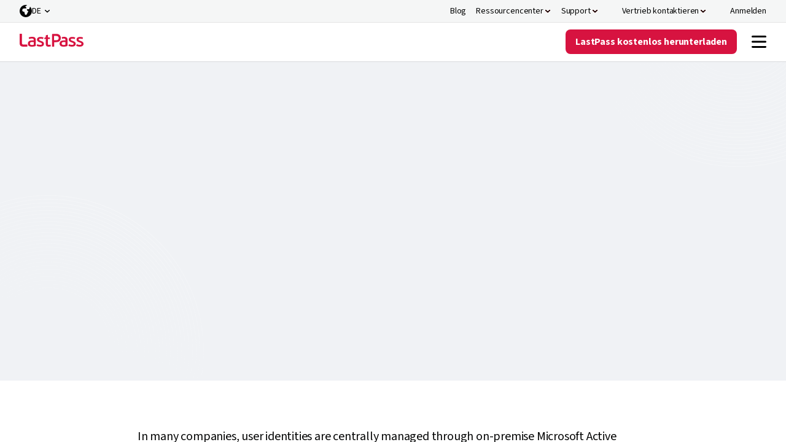

--- FILE ---
content_type: text/html; charset=utf-8
request_url: https://www.lastpass.com/de/resources/solution-overview/active-directory-sync-leads-to-better-password-security
body_size: 17818
content:

<!DOCTYPE html>
<html class="no-js" lang="de">
<head>
    <meta charset="utf-8">
    <meta http-equiv="X-UA-Compatible" content="IE=edge">
    <meta http-equiv="cleartype" content="on">
    

<script>
  (function(h,o,u,n,d) {
    h=h[d]=h[d]||{q:[],onReady:function(c){h.q.push(c)}}
    d=o.createElement(u);d.async=1;d.src=n
    n=o.getElementsByTagName(u)[0];n.parentNode.insertBefore(d,n)
  })(window,document,'script','https://www.datadoghq-browser-agent.com/us1/v5/datadog-rum.js','DD_RUM')
  window.DD_RUM.onReady(function() {
    window.DD_RUM.init({
      clientToken: 'pubb3fd2b6112b42ffa9d095053424dcf65',
      applicationId: '4ae507f9-af2b-400c-82f8-ed4c45b91fca',
      site: 'datadoghq.com',
      service: 'lastpass.com-landing',
      env: 'review',
      version: '1.0.0',
      sessionSampleRate: 5,
      sessionReplaySampleRate: 0,
      trackUserInteractions: true,
      trackResources: true,
      trackLongTasks: true,
      defaultPrivacyLevel: 'mask-user-input',
    });
  })
</script><link rel="preconnect" href="https://fonts.googleapis.com" />
<link rel="preconnect" href="https://fonts.gstatic.com" crossorigin />
<link href="https://fonts.googleapis.com/css2?family=Source+Sans+3:ital,wght@0,200..900;1,200..900&display=swap" rel="stylesheet"/>
<script>
window._LPabtestCode = true;
</script>
<script type="text/javascript">
function getCouponQueryStringParameter(name) {
    name = name.replace(/[[]/, '\\[').replace(/[\]]/, '\\]');
    var regex = new RegExp('[\\?&]' + name + '=([^&#]*)');
    var results = regex.exec(location.search);
    return results === null ? null : decodeURIComponent(results[1].replace(/\+/g, ' '));
}

function getCouponCookie(cname) {
    var name = cname + "=";
    var decodedCookie = decodeURIComponent(document.cookie);
    var cookieArray = decodedCookie.split(';');
    for (var i = 0; i < cookieArray.length; i++) {
        var cookie = cookieArray[i];
        while (cookie.charAt(0) == ' ') {
            cookie = cookie.substring(1);
        }
        if (cookie.indexOf(name) == 0) {
            return cookie.substring(name.length, cookie.length);
        }
    }
    return null;
}

function removeCookie(cname, domain) {
    document.cookie = cname + '=; expires=Mon, 24 Jan 1970 00:00:00 UTC' + (domain ? ';domain=' + domain + ';path=/' : '');
}

function   setCouponCookie(cname, cvalue, exdays, domain, samesite, secure = true) {
    var d = new Date(), expires;
    d.setTime(d.getTime() + (exdays*24*60*60*1000));
    if (exdays.constructor == Number) {
      expires = exdays === Infinity ? '; expires=Sun, 8 Dec 1970 23:59:59 GMT' : 'expires=' + d.toUTCString();
    }
    document.cookie = cname + '=' + cvalue + ';' + expires +(domain ? ';domain=' + domain + ';path=/' : ';path=/') + ';SameSite=' + samesite + ';' + (secure ? 'Secure;' : '');
  }

// Check if the query string contains 'cp' and no coupon cookie
//const pathRegex = /^\/[a-z]{2}\/(select-business-plan|select-business-plan-offer|select-personal-plan|select-personal-plan-offer)|\/(select-business-plan|select-business-plan-offer|select-personal-plan|select-personal-plan-offer)$/i;

//if (!pathRegex.test(window.location.pathname)) {
 //if (getCouponCookie('cp_code') === null && getCouponQueryStringParameter('cp') === null) { //add
 if (getCouponCookie('cp_code') ===  'LP2025-11-50W-A' && getCouponQueryStringParameter('cp') === null) { //remove
   setCouponCookie('cp_code', 'LP2025-11-50W-A', -20, '');
}
//}
window.addEventListener('load', () => {
if(window.location.pathname !== '/') {     Array.from(document.querySelectorAll('h1')).forEach((headerElement) => { 
      if(headerElement !== null) { 
        headerElement.style.opacity = 1}
      }) }
})
setTimeout(() => {
    Array.from(document.querySelectorAll('h1')).forEach((headerElement) => { 
      if(headerElement !== null) { 
        headerElement.style.opacity = 1}
      })
  }, 8000);


</script>
    



<script>
    var akcc = 'US';
    var akreg = 'OH';
</script>


        <script>
            window.gtagTransportUrl = 'https://web-analytics.lastpass.com'
        </script>
        <script>
            window.gtagStandardUrl = 'https://www.googletagmanager.com/gtm.js'
        </script>
<script type="text/javascript">
    window.useAleroApiJSON=false
</script>


        <script type="text/javascript">
        window.cdpScriptUrl = 'https://cdn.lputil.com/lpassets/aiq/lastpass-prod.js'
        </script>
    <script type="text/javascript">
        window.chatbot = {
            isChatActivated: true,
            cdnPath: '/lpassets/drift/index.html'
        };
    </script>
        <script type="text/javascript">
       window.survey = {cdnPath:'/lpassets/getfeedback/v2/index.html'}
        </script>



    
    <script>window.resourceBaseUrl = '/dist/';</script>
<link rel="preload" as="style" href="/assets/styles/styles.css?t=18112025120306">
<link rel="stylesheet" type="text/css" href="/assets/styles/styles.css?t=18112025120306">
<link rel="preload" as="style" href="/assets/form/static/css/main.css?t=18112025120306">
<link rel="stylesheet" type="text/css" href="/assets/form/static/css/main.css?t=18112025120306">
<script defer src="/assets/js/main.js?t=18112025120306"></script>
<script defer src="/assets/form/static/js/index.bundle.js?t=18112025120306"></script>
<script defer src="/assets/form/static/js/thirdparty.bundle.js?t=18112025120306"></script>
<script defer src="https://cdn.lputil.com/lpassets/ab-test/tests.js?t=18112025120306"></script>


<title>LastPass Business Active Directory Sync Improves Security - LastPass</title>
<meta name="description" content="Directory sync with LastPass gives IT better control while giving users the sso experience they expect." />
<meta property="og:locale" content="de-DE" />
<meta property="og:url" content="https://www.lastpass.com/de/resources/solution-overview/active-directory-sync-leads-to-better-password-security" />
<meta property="og:title" content="LastPass Business Active Directory Sync Improves Security - LastPass" />
<meta property="og:description" content="Directory sync with LastPass gives IT better control while giving users the sso experience they expect." />
<meta property="og:image" content="https://www.lastpass.com/-/media/28cbf631b1954ed081a8979e2c46b6e4.png" />

<link rel="canonical" href="https://www.lastpass.com/de/resources/solution-overview/active-directory-sync-leads-to-better-password-security" />

    <link rel="shortcut icon" href="/-/media/43c6c6862a08410a8ef34ab46a3a750b.ico" />
            <meta name="viewport" content="width=device-width, initial-scale=1" />
    
</head>
<body>
    <script>function init() { const lazyImageArray = Array.prototype.slice.call(document.querySelectorAll('img[data-src]')); lazyImageArray.map(function(lazyImage) { let lazyImageSrc = lazyImage.dataset.src; lazyImage.src = lazyImageSrc; }); } window.onload = init;</script>
    
    
    
<header class="lp-header">
	





<nav class="nav" data-module="nav-client-side">
    <a href="#MAINCONTENT" class="lp-button primary brand medium skip-to-content-button">
        Zum Inhalt springen
    </a>





    <div class="nav utility-nav" style="background: #F5F6F6">
        <div class="utility-nav-top-nav-wrap">
            <ul class="utility-nav-col">
                                <li class="nav-item-wrap">
<a href="https://blog.lastpass.com/" class="nav-item on-utility-nav" aria-label="Blog" >                        <span class="nav-item-copy">Blog</span>
</a>                </li>
                <li class="nav-item-wrap">
                    <button class="nav-item  on-utility-nav  " aria-label="Ressourcencenter" aria-controls=RessourcencenterDropdown aria-expanded="false">

                        <span class="nav-item-copy">Ressourcencenter</span>
                        <span class="nav-item-chevrons">
                            <div class="nav-item-chevrons__pseudo-element"></div>
                        </span>
                    </button>
                    <div class="nav-submenu-3-col nav-submenu" id=RessourcencenterDropdown>
                                <div class="nav-submenu-column nav-submenu-column-type-default">
                                                                                <div class="nav-submenu-heading-link-wrapper">
<a href="/de/resources/case-studies" class="nav-heading-link nav-heading-link" >                                                            <div class="nav-heading-link-col">
                                                                <div class=nav-heading-link-heading>
                                                                    <span class="">Fallstudien</span>
                                                                                                                                    </div>
                                                            </div>
</a><a href="/de/resources/webinars" class="nav-heading-link nav-heading-link" >                                                            <div class="nav-heading-link-col">
                                                                <div class=nav-heading-link-heading>
                                                                    <span class="">Webinare</span>
                                                                                                                                    </div>
                                                            </div>
</a><a href="/de/resources/business-demos/registration" class="nav-heading-link nav-heading-link" >                                                            <div class="nav-heading-link-col">
                                                                <div class=nav-heading-link-heading>
                                                                    <span class="">Produktdemos</span>
                                                                                                                                    </div>
                                                            </div>
</a><a href="/de/resources/events" class="nav-heading-link nav-heading-link" >                                                            <div class="nav-heading-link-col">
                                                                <div class=nav-heading-link-heading>
                                                                    <span class="">Veranstaltungen</span>
                                                                                                                                    </div>
                                                            </div>
</a>                                            </div>

                                                    <div class="nav-end-link-wrapper">
<a href="/de/resources" class="lp-button tertiary positive small nav-tertiary-link" title="Alle Ressourcen" >Alle Ressourcen</a>                </div>

                                </div>
                                <div class="nav-submenu-column nav-submenu-column-type-default">
                                                                                <div class="nav-submenu-heading-link-wrapper">
<a href="/de/trust-center" class="nav-heading-link nav-heading-link" >                                                                <div class="nav-heading-link-col"><img src='/static/media/lazy.png' data-src="/-/media/7afd343f0230450f97897f44723ff515.svg?la=de&amp;hash=2993224EADD5C3BA70057E160B135FB7" alt="" /></div>
                                                            <div class="nav-heading-link-col">
                                                                <div class=nav-heading-link-heading>
                                                                    <span class="">Trust Center</span>
                                                                                                                                    </div>
                                                            </div>
</a><a href="https://compliance.lastpass.com/" class="nav-heading-link nav-heading-link" >                                                                <div class="nav-heading-link-col"><img src='/static/media/lazy.png' data-src="/-/media/7a226bee88ba433288a210d2efc7c0bc.svg?la=de&amp;hash=C209A3187FCA51A2FCB34F749594CEDC" alt="" /></div>
                                                            <div class="nav-heading-link-col">
                                                                <div class=nav-heading-link-heading>
                                                                    <span class="">Compliance Center</span>
                                                                                                                                    </div>
                                                            </div>
</a><a href="/de/security" class="nav-heading-link nav-heading-link" >                                                                <div class="nav-heading-link-col"><img src='/static/media/lazy.png' data-src="/-/media/4720d7adc6294ec0bad4417328ad10c8.svg?la=de&amp;hash=DBEB1570E6DEF1FFC11CF3478FFBBACD" alt="" /></div>
                                                            <div class="nav-heading-link-col">
                                                                <div class=nav-heading-link-heading>
                                                                    <span class="">Sicherheitsarchitektur</span>
                                                                                                                                    </div>
                                                            </div>
</a><a href="/de/university" class="nav-heading-link nav-heading-link" >                                                                <div class="nav-heading-link-col"><img src='/static/media/lazy.png' data-src="/-/media/07bb195cb30d463db05550dda2f65a7e.svg?la=de&amp;hash=EB860B175AB8EA2D7ED28634B8BB4CAD" alt="" /></div>
                                                            <div class="nav-heading-link-col">
                                                                <div class=nav-heading-link-heading>
                                                                    <span class="">LastPass University</span>
                                                                                                                                    </div>
                                                            </div>
</a>                                            </div>

                                    
                                </div>
                                <div class="nav-submenu-column nav-submenu-column-type-highlight">
                                                                                <div class="nav-submenu-heading-link-wrapper">
                                            </div>

                                    <a href="/de/resources/business-demos/registration" class="nav-highlight-link nav-highlight-link--featured" style="" >                <div class="nav-highlight-link-inner-wrap">
                    <div class="nav-highlight-link-col"><img src='/static/media/lazy.png' data-src="/-/media/afdb972bf4404ab28258a27bacad17e1.png?h=120&amp;w=120&amp;la=de&amp;hash=5DE6CF3092DB134453562D5D3AF9FD14" class="nav-highlight-link-image nav-highlight-link-image--featured" alt="" /></div>
                    <div class="nav-highlight-link-col">
                                <span class="nav-highlight-link-subheading">Produktdemos</span>
                                <div class="nav-highlight-link-heading nav-highlight-link-heading--black ">On-Demand-Demos von LastPass Business</div>
 
                    </div>
                </div>
</a><a href="https://info.lastpass.com/threat-reports" class="nav-highlight-link nav-highlight-link--featured" style="" >                <div class="nav-highlight-link-inner-wrap">
                    <div class="nav-highlight-link-col"><img src='/static/media/lazy.png' data-src="/-/media/c4173af74ce44144a5fad12bbdae317c.png?h=120&amp;w=120&amp;la=de&amp;hash=1E222858551E18059C35E9C9FCBA005B" class="nav-highlight-link-image nav-highlight-link-image--featured" alt="" /></div>
                    <div class="nav-highlight-link-col">
                                <span class="nav-highlight-link-subheading">Report</span>
                                <div class="nav-highlight-link-heading nav-highlight-link-heading--black ">Mit aktueller Threat Intelligence immer einen Schritt voraus</div>
 
                    </div>
                </div>
</a>
                                </div>

                    </div>
                </li>
                <li class="nav-item-wrap">
                    <button class="nav-item  on-utility-nav  " aria-label="Support" aria-controls=SupportDropdown aria-expanded="false">

                        <span class="nav-item-copy">Support</span>
                        <span class="nav-item-chevrons">
                            <div class="nav-item-chevrons__pseudo-element"></div>
                        </span>
                    </button>
                    <div class="nav-submenu-2-col nav-submenu" id=SupportDropdown>
                                <div class="nav-submenu-column nav-submenu-column-type-default">
                                        <div class="nav-submenu-column-title">Hilfe</div>
                                                                                <div class="nav-submenu-heading-link-wrapper">
<a href="https://support.lastpass.com/s/" class="nav-heading-link nav-heading-link--has-description" >                                                                <div class="nav-heading-link-col"><img src='/static/media/lazy.png' data-src="/-/media/366c223f99c14d02ac715269c5c16a8d.svg?la=de&amp;hash=99FAF8488AEA3C92A954AC87B920ABBF" alt="" /></div>
                                                            <div class="nav-heading-link-col">
                                                                <div class=nav-heading-link-heading>
                                                                    <span class="">Supportcenter</span>
                                                                                                                                    </div>
                                                                    <p class="nav-heading-link-description">Self-Service-Bibliothek mit Ressourcen und Leitfäden für alle LastPass-Produkte.</p>
                                                            </div>
</a><a href="https://support.lastpass.com/s/community" class="nav-heading-link nav-heading-link" >                                                                <div class="nav-heading-link-col"><img src='/static/media/lazy.png' data-src="/-/media/56a9151207424fb5be34189f8dde8853.svg?la=de&amp;hash=FB0CDAB48BFA11969681C05CA1A50930" alt="" /></div>
                                                            <div class="nav-heading-link-col">
                                                                <div class=nav-heading-link-heading>
                                                                    <span class="">Community-Forum</span>
                                                                                                                                    </div>
                                                            </div>
</a><a href="https://status.lastpass.com/" class="nav-heading-link nav-heading-link" >                                                                <div class="nav-heading-link-col"><img src='/static/media/lazy.png' data-src="/-/media/f60adad1329c48de898249fa7a6c2383.svg?la=de&amp;hash=C63E6B8E95166B0B066E0EA70BFD39C6" alt="" /></div>
                                                            <div class="nav-heading-link-col">
                                                                <div class=nav-heading-link-heading>
                                                                    <span class="">Systemstatus</span>
                                                                                                                                    </div>
                                                            </div>
</a>                                            </div>

                                    
                                </div>
                                <div class="nav-submenu-column nav-submenu-column-type-highlight">
                                                                                <div class="nav-submenu-heading-link-wrapper">
                                            </div>

                                    <a href="https://support.lastpass.com/s/contact-us" class="nav-highlight-link nav-highlight-link--icon" style="background: #FFFFFF" >                <div class="nav-highlight-link-inner-wrap">
                    <div class="nav-highlight-link-col"><img src='/static/media/lazy.png' data-src="/-/media/6d8a85cdc02d4b12bf0e545b7b5331ad.svg?la=de&amp;hash=3986D141AA116EF6346D2492F04B71F6" class="nav-highlight-link-image nav-highlight-link-image--icon" alt="" /></div>
                    <div class="nav-highlight-link-col">
                                <div class="nav-highlight-link-heading nav-highlight-link-heading--red ">Support kontaktieren</div>
                                <p class="nav-highlight-link-description ">Pers&#246;nlicher Support f&#252;r alle Kunden mit LastPass-Abonnement.</p>
 
                    </div>
                </div>
</a><a href="https://lastpass.com/misc_download2.php" class="nav-highlight-link nav-highlight-link--illustrated" style="background: #FFFFFF" >                <div class="nav-highlight-link-inner-wrap">
                    <div class="nav-highlight-link-col"><img src='/static/media/lazy.png' data-src="/-/media/61bc0755bfb74ba98d7ab29055111fe2.png?h=40&amp;w=432&amp;la=de&amp;hash=554A9175E7E57E89C06DADF33141095D" class="nav-highlight-link-image nav-highlight-link-image--illustrated" alt="" /></div>
                    <div class="nav-highlight-link-col">
                                <div class="nav-highlight-link-heading nav-highlight-link-heading--black ">LastPass-Apps herunterladen</div>
                                <p class="nav-highlight-link-description ">LastPass funktioniert auf allen Ger&#228;ten.</p>
 
                    </div>
                </div>
</a>
                                </div>

                    </div>
                </li>
                <li class="nav-item-wrap">
                    <button class="nav-item  nav-item--icon" aria-label="Vertrieb kontaktieren" aria-controls=VertriebkontaktierenDropdown aria-expanded="false">
                            <span class="nav-item-icons">
                                <img src='/static/media/lazy.png' data-src="/-/media/b511ffa58fe14333868f2bbb7b758d18.svg?la=de&amp;hash=91ACF5B84E65FBFBBD894137D25354F8" alt="" />
                                <img src='/static/media/lazy.png' data-src="/-/media/6d8a85cdc02d4b12bf0e545b7b5331ad.svg?la=de&amp;hash=3986D141AA116EF6346D2492F04B71F6" alt="" />
                            </span>

                        <span class="nav-item-copy">Vertrieb kontaktieren</span>
                        <span class="nav-item-chevrons">
                            <div class="nav-item-chevrons__pseudo-element"></div>
                        </span>
                    </button>
                    <div class="nav-submenu-1-col nav-submenu item-visible-main" id=VertriebkontaktierenDropdown>
                                <div class="nav-submenu-column nav-submenu-column-type-default">
                                                                                <div class="nav-submenu-heading-link-wrapper">
<a href="/de/contact-sales" class="nav-heading-link nav-heading-link" >                                                                <div class="nav-heading-link-col"><img src='/static/media/lazy.png' data-src="/-/media/355395c30a284becb81878bcee467769.svg?la=de&amp;hash=8400F12C70BC946D493CCD1ECC5AA631" alt="" /></div>
                                                            <div class="nav-heading-link-col">
                                                                <div class=nav-heading-link-heading>
                                                                    <span class="">Anfrage an Vertrieb</span>
                                                                                                                                    </div>
                                                            </div>
</a><a href="" class="nav-heading-link nav-heading-link" >                                                                <div class="nav-heading-link-col"><img src='/static/media/lazy.png' data-src="/-/media/b511ffa58fe14333868f2bbb7b758d18.svg?la=de&amp;hash=91ACF5B84E65FBFBBD894137D25354F8" alt="" /></div>
                                                            <div class="nav-heading-link-col">
                                                                <div class=drift-modal-open-button>
                                                                    <span class="drift-modal-open-button">Mit dem Vertrieb chatten</span>
                                                                                                                                    </div>
                                                            </div>
</a><a href="/de/resources/business-demo" class="nav-heading-link nav-heading-link" >                                                                <div class="nav-heading-link-col"><img src='/static/media/lazy.png' data-src="/-/media/3800e389a8fc4106b3ae01eb50f6720f.svg?la=de&amp;hash=8D05DF45B7CB476603D4CFA82D054503" alt="" /></div>
                                                            <div class="nav-heading-link-col">
                                                                <div class=nav-heading-link-heading>
                                                                    <span class="">Fordern Sie eine Demo an.</span>
                                                                                                                                    </div>
                                                            </div>
</a><a href="/de/partner/partner-locator" class="nav-heading-link nav-heading-link" title="Find a partner" >                                                                <div class="nav-heading-link-col"><img src='/static/media/lazy.png' data-src="/-/media/c2f36ac152e04ac59b23249d37992dec.svg?la=de&amp;hash=C26141BA0C864292B01C7906F6124559" alt="" /></div>
                                                            <div class="nav-heading-link-col">
                                                                <div class=nav-heading-link-heading>
                                                                    <span class="">Partner finden</span>
                                                                                                                                    </div>
                                                            </div>
</a>                                            </div>

                                    
                                </div>

                    </div>
                </li>
                <li class="nav-item-wrap">
<a href="https://lastpass.com/?ac=1&amp;lpnorefresh=1" class="nav-item nav-item--icon" aria-label="Anmelden" >                            <span class="nav-item-icons">
                                <img src='/static/media/lazy.png' data-src="/-/media/44e0a57a5d5b4e11bffe4221783458ca.svg?la=de&amp;hash=6462F6E867A8566E6A236B0959170564" alt="" />
                                <img src='/static/media/lazy.png' data-src="/-/media/af802c3853684a7291e4c2c05da47f13.svg?la=de&amp;hash=E52CAC95D6A38C8576247905C0B589EC" alt="" />
                            </span>
                        <span class="nav-item-copy">Anmelden</span>
</a>                </li>
        <li class="nav-item-wrap">
            


<div class="header-language-selector" data-module="header-language-selector">
    <button type="button" class="header-language-selector__button" data-toggle="modal" data-target="#langmodal" id="lang-btn">
        <span class="icon"></span><span class="lang-text">DE</span>
    </button>
    <ul class="header-language-selector__drop">
            <li>
                <a href="/en/resources/solution-overview/active-directory-sync-leads-to-better-password-security">
                    English
                </a>
            </li>
            <li>
                <a href="/es/resources/solution-overview/active-directory-sync-leads-to-better-password-security">
                    Espa&#241;ol
                </a>
            </li>
            <li>
                <a href="/de/resources/solution-overview/active-directory-sync-leads-to-better-password-security">
                    Deutsch
                </a>
            </li>
            <li>
                <a href="/fr/resources/solution-overview/active-directory-sync-leads-to-better-password-security">
                    Fran&#231;ais
                </a>
            </li>
            <li>
                <a href="/it/resources/solution-overview/active-directory-sync-leads-to-better-password-security">
                    Italiano
                </a>
            </li>
            <li>
                <a href="/nl/resources/solution-overview/active-directory-sync-leads-to-better-password-security">
                    Nederlands
                </a>
            </li>
            <li>
                <a href="/pt/resources/solution-overview/active-directory-sync-leads-to-better-password-security">
                    Portugu&#234;s
                </a>
            </li>
    </ul>
</div>
        </li>

            </ul>
        </div>
    </div>
    <div class="nav-main" style="background: #FFFFFF">
        <div class="nav-logo-wrap">
<a href="/de" class="lastpass-logo" data-gaeventcategory="navigation" aria-label="Go to the LastPass.com home page" data-gaeventaction="header_logo" >                <img src="/-/media/1f23da193f0447af82a4e0179342eed4.svg" aria-hidden="true" alt="" />
</a>        </div>
        <div class="nav-mobile-top-nav-wrap">
<a href="https://lastpass.com/create-account.php" data-trial-content="6bdc41f3-910e-4115-803e-c22686bb29dc" data-trial-form-type="Trial" data-trial-type="business" aria-label="Get LastPass Free" data-module="trial-modal-react" data-gaeventcategory="navigation" data-modal-type="Chevy" data-gaeventaction="header_logo" class="lp-button lp-button--red nav-item--mobile-download" >Gratis testen</a>
            <button class="mobile-menu-toggle" aria-label="Navigation menu">
                    <img src="/-/media/26f066959bca4cc9add4dbb206d2962e.svg" aria-label="Navigation menu" aria-pressed="true" alt="mobilemenutoggleopenff9dce33svg" />
                    <img src="/-/media/fbc260615a2e4912a9eed2b7687b567c.svg" aria-label="Navigation menu" aria-pressed="false" alt="mobilemenutoggleopenff9dce33svg" />
            </button>
        </div>
        <div data-component-name="Header" class="nav-main-items-wrap">
            <ul class="nav-col nav-left">
                            <li class="nav-item-wrap">
                                    <button class="nav-item" aria-controls=WarumLastPassDropdown aria-expanded="false">
                                        <span class="nav-item-copy">Warum LastPass?</span>
                                        <span class="nav-item-chevrons">
                                            <div class="nav-item-chevrons__pseudo-element"></div>
                                        </span>
                                    </button>
                                    <div class="nav-submenu-3-col nav-submenu" id=WarumLastPassDropdown>
                                                <div class="nav-submenu-column nav-submenu-column-type-default">
                                                        <div class="nav-submenu-column-title">Überblick</div>

                                                            <div class="nav-submenu-heading-link-wrapper">
<a href="/de/why-lastpass" class="nav-heading-link nav-heading-link--has-description" >                                                                            <div class="nav-heading-link-col">
                                                                                <div class=nav-heading-link-heading>
                                                                                    <span class="">Warum LastPass?</span>

                                                                                </div>
                                                                                    <p class="nav-heading-link-description">Sichere Passwörter erstellen und speichern – für Sie selbst, Ihr Team oder Unternehmen.</p>
                                                                            </div>
</a><a href="/de/how-lastpass-works" class="nav-heading-link nav-heading-link--has-description" >                                                                            <div class="nav-heading-link-col">
                                                                                <div class=nav-heading-link-heading>
                                                                                    <span class="">Funktionsweise von LastPass (Englisch)</span>

                                                                                </div>
                                                                                    <p class="nav-heading-link-description">Sich weniger Passwörter merken müssen und schnellere Logins – mit unserer Browsererweiterung.</p>
                                                                            </div>
</a><a href="/de/security" class="nav-heading-link nav-heading-link--has-description" >                                                                            <div class="nav-heading-link-col">
                                                                                <div class=nav-heading-link-heading>
                                                                                    <span class="">Sicherheitsarchitektur</span>

                                                                                </div>
                                                                                    <p class="nav-heading-link-description">Das Zero-Knowledge-Konzept hält ihre Daten privat – auch LastPass sieht sie nicht.</p>
                                                                            </div>
</a><a href="/de/compare" class="nav-heading-link nav-heading-link--has-description" >                                                                            <div class="nav-heading-link-col">
                                                                                <div class=nav-heading-link-heading>
                                                                                    <span class="">LastPass vergleichen</span>

                                                                                </div>
                                                                                    <p class="nav-heading-link-description">LastPass-Alternativen, LastPass-Abos, LastPass-Funktionen: alles Wichtige auf einen Blick</p>
                                                                            </div>
</a>                                                            </div>


                                                    
                                                </div>
                                                <div class="nav-submenu-column nav-submenu-column-type-default">
                                                        <div class="nav-submenu-column-title">Wichtige Funktionen</div>

                                                            <div class="nav-submenu-heading-link-wrapper">
<a href="/de/password-manager" class="nav-heading-link nav-heading-link" >                                                                            <div class="nav-heading-link-col">
                                                                                <div class=nav-heading-link-heading>
                                                                                    <span class="">Passwort-Management</span>

                                                                                </div>
                                                                            </div>
</a><a href="/de/features/autofill" class="nav-heading-link nav-heading-link" >                                                                            <div class="nav-heading-link-col">
                                                                                <div class=nav-heading-link-heading>
                                                                                    <span class="">Speichern und automatisches Ausfüllen</span>

                                                                                </div>
                                                                            </div>
</a><a href="/de/features/password-generator" class="nav-heading-link nav-heading-link" >                                                                            <div class="nav-heading-link-col">
                                                                                <div class=nav-heading-link-heading>
                                                                                    <span class="">Passwortgenerator</span>

                                                                                </div>
                                                                            </div>
</a><a href="/de/features/password-sharing" class="nav-heading-link nav-heading-link" data-gaeventcategory="navigation" data-gaeventaction="header-business_mfa" >                                                                            <div class="nav-heading-link-col">
                                                                                <div class=nav-heading-link-heading>
                                                                                    <span class="">Passwortfreigabe</span>

                                                                                </div>
                                                                            </div>
</a><a href="/de/features/passkeys" class="nav-heading-link nav-heading-link" >                                                                            <div class="nav-heading-link-col">
                                                                                <div class=nav-heading-link-heading>
                                                                                    <span class="">Passkeys</span>
                                                                                            <span class="nav-heading-link-tag nav-heading-link-tag--inform"
                                                                                                  
                                                                                                  data-theme="1">Neu</span>

                                                                                </div>
                                                                            </div>
</a><a href="/de/features/dark-web-monitoring" class="nav-heading-link nav-heading-link" >                                                                            <div class="nav-heading-link-col">
                                                                                <div class=nav-heading-link-heading>
                                                                                    <span class="">Darkweb-Überwachung</span>

                                                                                </div>
                                                                            </div>
</a><a href="/de/features/security-dashboard" class="nav-heading-link nav-heading-link" >                                                                            <div class="nav-heading-link-col">
                                                                                <div class=nav-heading-link-heading>
                                                                                    <span class="">Sicherheits-Dashboard</span>

                                                                                </div>
                                                                            </div>
</a>                                                            </div>


                                                                    <div class="nav-end-link-wrapper">
<a href="/de/features" class="lp-button tertiary positive small nav-tertiary-link" title="Alle Funktionen" >Alle Funktionen</a>                </div>

                                                </div>
                                                <div class="nav-submenu-column nav-submenu-column-type-highlight">

                                                            <div class="nav-submenu-heading-link-wrapper">
                                                            </div>


                                                    <a href="/de/trial/premium" class="nav-highlight-link nav-highlight-link--icon" style="background: #F1F8F1" >                <div class="nav-highlight-link-inner-wrap">
                    <div class="nav-highlight-link-col"><img src='/static/media/lazy.png' data-src="/-/media/cd544eef7ab649589bb42639e3302d68.svg?la=de&amp;hash=0FE84CB1F0C6D29B2932F26A3F6417EC" class="nav-highlight-link-image nav-highlight-link-image--icon" alt="" /></div>
                    <div class="nav-highlight-link-col">
                                <div class="nav-highlight-link-heading nav-highlight-link-heading--red ">Personal kostenlos testen</div>
                                <p class="nav-highlight-link-description ">Kostenlose Testversion von LastPass Premium, keine Kreditkarte erforderlich.</p>
 
                    </div>
                </div>
</a><a href="/de/trial/business" class="nav-highlight-link nav-highlight-link--icon" style="background: #F3F7FB" >                <div class="nav-highlight-link-inner-wrap">
                    <div class="nav-highlight-link-col"><img src='/static/media/lazy.png' data-src="/-/media/cd544eef7ab649589bb42639e3302d68.svg?la=de&amp;hash=0FE84CB1F0C6D29B2932F26A3F6417EC" class="nav-highlight-link-image nav-highlight-link-image--icon" alt="" /></div>
                    <div class="nav-highlight-link-col">
                                <div class="nav-highlight-link-heading nav-highlight-link-heading--red ">Business kostenlos testen</div>
                                <p class="nav-highlight-link-description ">Kostenlose Testversion von LastPass Business, keine Kreditkarte erforderlich.</p>
 
                    </div>
                </div>
</a><a href="/de/contact-sales" class="nav-highlight-link nav-highlight-link--icon" style="background: #F3F7FB" >                <div class="nav-highlight-link-inner-wrap">
                    <div class="nav-highlight-link-col"><img src='/static/media/lazy.png' data-src="/-/media/b511ffa58fe14333868f2bbb7b758d18.svg?la=de&amp;hash=91ACF5B84E65FBFBBD894137D25354F8" class="nav-highlight-link-image nav-highlight-link-image--icon" alt="" /></div>
                    <div class="nav-highlight-link-col">
                                <div class="nav-highlight-link-heading nav-highlight-link-heading--black ">Vertrieb kontaktieren</div>
                                <p class="nav-highlight-link-description ">Unsere Experten beraten zu LastPass und unterst&#252;tzen Sie bei der Einf&#252;hrung.</p>
 
                    </div>
                </div>
</a><a href="https://lastpass.com/misc_download2.php" class="nav-highlight-link nav-highlight-link--illustrated" style="background: rgb(249, 250, 251);" >                <div class="nav-highlight-link-inner-wrap">
                    <div class="nav-highlight-link-col"><img src='/static/media/lazy.png' data-src="/-/media/61bc0755bfb74ba98d7ab29055111fe2.png?h=40&amp;w=432&amp;la=de&amp;hash=554A9175E7E57E89C06DADF33141095D" class="nav-highlight-link-image nav-highlight-link-image--illustrated" alt="" /></div>
                    <div class="nav-highlight-link-col">
                                <div class="nav-highlight-link-heading nav-highlight-link-heading--black ">LastPass-Apps herunterladen</div>
                                <p class="nav-highlight-link-description ">LastPass funktioniert auf allen Ger&#228;ten.</p>
 
                    </div>
                </div>
</a>
                                                </div>

                                    </div>

                            </li>
                            <li class="nav-item-wrap">
                                    <button class="nav-item" aria-controls=PrivatanwenderDropdown aria-expanded="false">
                                        <span class="nav-item-copy">Privatanwender</span>
                                        <span class="nav-item-chevrons">
                                            <div class="nav-item-chevrons__pseudo-element"></div>
                                        </span>
                                    </button>
                                    <div class="nav-submenu-3-col nav-submenu" id=PrivatanwenderDropdown>
                                                <div class="nav-submenu-column nav-submenu-column-type-default">
                                                        <div class="nav-submenu-column-title">Abos für Privatanwender</div>

                                                            <div class="nav-submenu-heading-link-wrapper">
<a href="/de/products/premium-password-manager" class="nav-heading-link nav-heading-link--has-description" >                                                                            <div class="nav-heading-link-col">
                                                                                <div class=nav-heading-link-heading>
                                                                                    <span class="">Privatanwender</span>

                                                                                </div>
                                                                                    <p class="nav-heading-link-description">Passwörter auf allen Geräten synchronisieren, Passwortsicherheit und Datenschutzverletzungen überwachen und mehr.</p>
                                                                            </div>
</a><a href="/de/products/family-password-manager" class="nav-heading-link nav-heading-link--has-description" >                                                                            <div class="nav-heading-link-col">
                                                                                <div class=nav-heading-link-heading>
                                                                                    <span class="">Families</span>

                                                                                </div>
                                                                                    <p class="nav-heading-link-description">Premium-Passwortmanagement für Familien oder Gruppen mit bis zu 6 Personen.</p>
                                                                            </div>
</a>                                                            </div>


                                                                    <div class="nav-end-link-wrapper">
<a href="/de/pricing" class="lp-button tertiary positive small nav-tertiary-link" title="Abos vergleichen" >Abos vergleichen</a>                </div>

                                                </div>
                                                <div class="nav-submenu-column nav-submenu-column-type-default">
                                                        <div class="nav-submenu-column-title">Für Einzelanwender</div>

                                                            <div class="nav-submenu-heading-link-wrapper">
<a href="/de/features/password-vault" class="nav-heading-link nav-heading-link" >                                                                            <div class="nav-heading-link-col">
                                                                                <div class=nav-heading-link-heading>
                                                                                    <span class="">Passwort-Vault</span>

                                                                                </div>
                                                                            </div>
</a><a href="/de/features/autofill" class="nav-heading-link nav-heading-link" >                                                                            <div class="nav-heading-link-col">
                                                                                <div class=nav-heading-link-heading>
                                                                                    <span class="">Speichern und automatisches Ausfüllen</span>

                                                                                </div>
                                                                            </div>
</a><a href="/de/features/passkeys" class="nav-heading-link nav-heading-link" >                                                                            <div class="nav-heading-link-col">
                                                                                <div class=nav-heading-link-heading>
                                                                                    <span class="">Passkeys</span>
                                                                                            <span class="nav-heading-link-tag nav-heading-link-tag--inform"
                                                                                                  
                                                                                                  data-theme="1">Neu</span>

                                                                                </div>
                                                                            </div>
</a><a href="/de/features/device-sync" class="nav-heading-link nav-heading-link" >                                                                            <div class="nav-heading-link-col">
                                                                                <div class=nav-heading-link-heading>
                                                                                    <span class="">Automatische Gerätesynchronisierung</span>

                                                                                </div>
                                                                            </div>
</a><a href="/de/features/emergency-access" class="nav-heading-link nav-heading-link" >                                                                            <div class="nav-heading-link-col">
                                                                                <div class=nav-heading-link-heading>
                                                                                    <span class="">Notfallzugriff</span>

                                                                                </div>
                                                                            </div>
</a><a href="/de/features/password-sharing/personal-password-sharing" class="nav-heading-link nav-heading-link" >                                                                            <div class="nav-heading-link-col">
                                                                                <div class=nav-heading-link-heading>
                                                                                    <span class="">Freigabe privat genutzter Passwörter</span>

                                                                                </div>
                                                                            </div>
</a>                                                            </div>


                                                                    <div class="nav-end-link-wrapper">
<a href="/de/features" class="lp-button tertiary positive small nav-tertiary-link" title="Alle pers&#246;nlichen Funktionen" >Alle pers&#246;nlichen Funktionen</a>                </div>

                                                </div>
                                                <div class="nav-submenu-column nav-submenu-column-type-highlight">

                                                            <div class="nav-submenu-heading-link-wrapper">
                                                            </div>


                                                    <a href="/de/trial/premium" class="nav-highlight-link nav-highlight-link--icon" style="background: #F1F8F1" >                <div class="nav-highlight-link-inner-wrap">
                    <div class="nav-highlight-link-col"><img src='/static/media/lazy.png' data-src="/-/media/cd544eef7ab649589bb42639e3302d68.svg?la=de&amp;hash=0FE84CB1F0C6D29B2932F26A3F6417EC" class="nav-highlight-link-image nav-highlight-link-image--icon" alt="" /></div>
                    <div class="nav-highlight-link-col">
                                <div class="nav-highlight-link-heading nav-highlight-link-heading--red ">Personal kostenlos testen</div>
                                <p class="nav-highlight-link-description ">Kostenlose 30-Tage-Testversion von LastPass Premium, keine Kreditkarte erforderlich.</p>
 
                    </div>
                </div>
</a><a href="https://lastpass.com/families/trial" class="nav-highlight-link nav-highlight-link--icon" style="background: #F1F8F1" >                <div class="nav-highlight-link-inner-wrap">
                    <div class="nav-highlight-link-col"><img src='/static/media/lazy.png' data-src="/-/media/cd544eef7ab649589bb42639e3302d68.svg?la=de&amp;hash=0FE84CB1F0C6D29B2932F26A3F6417EC" class="nav-highlight-link-image nav-highlight-link-image--icon" alt="" /></div>
                    <div class="nav-highlight-link-col">
                                <div class="nav-highlight-link-heading nav-highlight-link-heading--red ">Families kostenlos nutzen</div>
                                <p class="nav-highlight-link-description ">Kostenlose 30-Tage-Testversion von LastPass Families, keine Kreditkarte erforderlich.</p>
 
                    </div>
                </div>
</a><a href="https://lastpass.com/create-account.php" class="nav-highlight-link nav-highlight-link--icon" style="background: #F1F8F1" >                <div class="nav-highlight-link-inner-wrap">
                    <div class="nav-highlight-link-col"><img src='/static/media/lazy.png' data-src="/-/media/cd544eef7ab649589bb42639e3302d68.svg?la=de&amp;hash=0FE84CB1F0C6D29B2932F26A3F6417EC" class="nav-highlight-link-image nav-highlight-link-image--icon" alt="" /></div>
                    <div class="nav-highlight-link-col">
                                <div class="nav-highlight-link-heading nav-highlight-link-heading--red ">Mit LastPass Free starten</div>
                                <p class="nav-highlight-link-description ">Basisfunktionen f&#252;r das Passwort-Management, Nutzung auf einen Ger&#228;tetyp beschr&#228;nkt.</p>
 
                    </div>
                </div>
</a>
                                                </div>

                                    </div>

                            </li>
                            <li class="nav-item-wrap">
                                    <button class="nav-item" aria-controls=BusinessDropdown aria-expanded="false">
                                        <span class="nav-item-copy">Business</span>
                                        <span class="nav-item-chevrons">
                                            <div class="nav-item-chevrons__pseudo-element"></div>
                                        </span>
                                    </button>
                                    <div class="nav-submenu-4-col nav-submenu" id=BusinessDropdown>
                                                <div class="nav-submenu-column nav-submenu-column-type-default">
                                                        <div class="nav-submenu-column-title">Business-Abos</div>

                                                            <div class="nav-submenu-heading-link-wrapper">
<a href="/de/products/business" class="nav-heading-link nav-heading-link--has-description" >                                                                            <div class="nav-heading-link-col">
                                                                                <div class=nav-heading-link-heading>
                                                                                    <span class="">Business</span>

                                                                                </div>
                                                                                    <p class="nav-heading-link-description">Für Unternehmen jeder Größe vom Start-up bis zum Großunternehmen.</p>
                                                                            </div>
</a><a href="/de/products/business-max" class="nav-heading-link nav-heading-link--has-description" >                                                                            <div class="nav-heading-link-col">
                                                                                <div class=nav-heading-link-heading>
                                                                                    <span class="">Business Max</span>

                                                                                </div>
                                                                                    <p class="nav-heading-link-description">Einfacherer sicherer Zugriff und umfassende Admin-Kontrolle direkt vom Browser aus.</p>
                                                                            </div>
</a><a href="/de/products/team-password-manager" class="nav-heading-link nav-heading-link--has-description" >                                                                            <div class="nav-heading-link-col">
                                                                                <div class=nav-heading-link-heading>
                                                                                    <span class="">Teams</span>

                                                                                </div>
                                                                                    <p class="nav-heading-link-description">Für Teams, die zum ersten Mal einen Passwort-Manager einführen.</p>
                                                                            </div>
</a><a href="/de/partner/managed-service-provider" class="nav-heading-link nav-heading-link--has-description" >                                                                            <div class="nav-heading-link-col">
                                                                                <div class=nav-heading-link-heading>
                                                                                    <span class="">MSP</span>

                                                                                </div>
                                                                                    <p class="nav-heading-link-description">Sicherheit und Schutz für die Zugangsdaten Ihrer Kunden.</p>
                                                                            </div>
</a>                                                            </div>


                                                                    <div class="nav-end-link-wrapper">
<a href="/de/pricing" class="lp-button tertiary positive small nav-tertiary-link" title="Abos vergleichen" >Abos vergleichen</a>                </div>

                                                </div>
                                                <div class="nav-submenu-column nav-submenu-column-type-default">
                                                        <div class="nav-submenu-column-title">Für Administratoren</div>

                                                            <div class="nav-submenu-heading-link-wrapper">
<a href="/de/features/user-management" class="nav-heading-link nav-heading-link" data-gaeventcategory="navigation" data-gaeventaction="header-business_sso" >                                                                            <div class="nav-heading-link-col">
                                                                                <div class=nav-heading-link-heading>
                                                                                    <span class="">Benutzerverwaltung</span>

                                                                                </div>
                                                                            </div>
</a><a href="/de/features/saas-monitoring" class="nav-heading-link nav-heading-link" >                                                                            <div class="nav-heading-link-col">
                                                                                <div class=nav-heading-link-heading>
                                                                                    <span class="">SaaS Monitoring</span>

                                                                                </div>
                                                                            </div>
</a><a href="/de/features/saas-protect" class="nav-heading-link nav-heading-link" >                                                                            <div class="nav-heading-link-col">
                                                                                <div class=nav-heading-link-heading>
                                                                                    <span class="">SaaS Protect</span>
                                                                                            <span class="nav-heading-link-tag nav-heading-link-tag--inform"
                                                                                                  
                                                                                                  data-theme="1">Neu</span>

                                                                                </div>
                                                                            </div>
</a><a href="/de/features/passkeys" class="nav-heading-link nav-heading-link" >                                                                            <div class="nav-heading-link-col">
                                                                                <div class=nav-heading-link-heading>
                                                                                    <span class="">Passkeys</span>
                                                                                            <span class="nav-heading-link-tag nav-heading-link-tag--inform"
                                                                                                  
                                                                                                  data-theme="1">Neu</span>

                                                                                </div>
                                                                            </div>
</a><a href="/de/features/password-sharing/business-password-sharing" class="nav-heading-link nav-heading-link" >                                                                            <div class="nav-heading-link-col">
                                                                                <div class=nav-heading-link-heading>
                                                                                    <span class="">Freigabe im Unternehmen</span>

                                                                                </div>
                                                                            </div>
</a><a href="/de/products/multifactor-authentication" class="nav-heading-link nav-heading-link" data-gaeventcategory="navigation" data-gaeventaction="header-business_mfa" >                                                                            <div class="nav-heading-link-col">
                                                                                <div class=nav-heading-link-heading>
                                                                                    <span class="">Multifaktor-Authentifizierung</span>

                                                                                </div>
                                                                            </div>
</a><a href="/de/solutions/integrations" class="nav-heading-link nav-heading-link" >                                                                            <div class="nav-heading-link-col">
                                                                                <div class=nav-heading-link-heading>
                                                                                    <span class="">Integrationen</span>

                                                                                </div>
                                                                            </div>
</a><a href="/de/products/sso" class="nav-heading-link nav-heading-link" >                                                                            <div class="nav-heading-link-col">
                                                                                <div class=nav-heading-link-heading>
                                                                                    <span class="">Single Sign-On</span>

                                                                                </div>
                                                                            </div>
</a><a href="/de/solutions/identity" class="nav-heading-link nav-heading-link" >                                                                            <div class="nav-heading-link-col">
                                                                                <div class=nav-heading-link-heading>
                                                                                    <span class="">Identitätsverwaltung</span>

                                                                                </div>
                                                                            </div>
</a>                                                            </div>


                                                                    <div class="nav-end-link-wrapper">
<a href="/de/features" class="lp-button tertiary positive small nav-tertiary-link" title="Alle Business-Funktionen" >Alle Business-Funktionen</a>                </div>

                                                </div>
                                                <div class="nav-submenu-column nav-submenu-column-type-default">
                                                        <div class="nav-submenu-column-title">Lösungen nach Rolle</div>

                                                            <div class="nav-submenu-heading-link-wrapper">
<a href="/de/roles/marketing" class="nav-heading-link nav-heading-link" data-gaeventcategory="navigation" data-gaeventaction="header-business_sso" >                                                                            <div class="nav-heading-link-col">
                                                                                <div class=nav-heading-link-heading>
                                                                                    <span class="">Marketing</span>

                                                                                </div>
                                                                            </div>
</a><a href="/de/roles/legal" class="nav-heading-link nav-heading-link" >                                                                            <div class="nav-heading-link-col">
                                                                                <div class=nav-heading-link-heading>
                                                                                    <span class="">Recht</span>

                                                                                </div>
                                                                            </div>
</a><a href="/de/roles/human-resources" class="nav-heading-link nav-heading-link" >                                                                            <div class="nav-heading-link-col">
                                                                                <div class=nav-heading-link-heading>
                                                                                    <span class="">HR</span>

                                                                                </div>
                                                                            </div>
</a><a href="/de/roles/business-leaders" class="nav-heading-link nav-heading-link" data-gaeventcategory="navigation" data-gaeventaction="header-business_mfa" >                                                                            <div class="nav-heading-link-col">
                                                                                <div class=nav-heading-link-heading>
                                                                                    <span class="">Geschäftsführung</span>

                                                                                </div>
                                                                            </div>
</a><a href="/de/roles/it-teams" class="nav-heading-link nav-heading-link" >                                                                            <div class="nav-heading-link-col">
                                                                                <div class=nav-heading-link-heading>
                                                                                    <span class="">IT-Administratoren</span>

                                                                                </div>
                                                                            </div>
</a>                                                            </div>


                                                                    <div class="nav-end-link-wrapper">
<a href="/de/solutions" class="lp-button tertiary positive small nav-tertiary-link" title="Alle L&#246;sungen nach Rolle" >Alle L&#246;sungen nach Rolle</a>                </div>

                                                </div>
                                                <div class="nav-submenu-column nav-submenu-column-type-highlight">

                                                            <div class="nav-submenu-heading-link-wrapper">
                                                            </div>


                                                    <a href="https://www.lastpass.com/trial/business?createacct=1" class="nav-highlight-link nav-highlight-link--icon" style="background: #F3F7FB" >                <div class="nav-highlight-link-inner-wrap">
                    <div class="nav-highlight-link-col"><img src='/static/media/lazy.png' data-src="/-/media/cd544eef7ab649589bb42639e3302d68.svg?la=de&amp;hash=0FE84CB1F0C6D29B2932F26A3F6417EC" class="nav-highlight-link-image nav-highlight-link-image--icon" alt="" /></div>
                    <div class="nav-highlight-link-col">
                                <div class="nav-highlight-link-heading nav-highlight-link-heading--red ">Business kostenlos testen</div>
                                <p class="nav-highlight-link-description ">Kostenlose Testversion von LastPass Business, keine Kreditkarte erforderlich.</p>
 
                    </div>
                </div>
</a><a href="/de/resources/ebook/lastpass-and-the-essential-eight" class="nav-highlight-link nav-highlight-link--featured" style="background: #FFFFFF" >                <div class="nav-highlight-link-inner-wrap">
                    <div class="nav-highlight-link-col"><img src='/static/media/lazy.png' data-src="/-/media/c7075e7edd814388972cedf0cfbdc3a9.png?h=120&amp;w=120&amp;la=de&amp;hash=E1758276F89E0BE3C209D0DBB66DA933" class="nav-highlight-link-image nav-highlight-link-image--featured" alt="" /></div>
                    <div class="nav-highlight-link-col">
                                <span class="nav-highlight-link-subheading">E-Book</span>
                                <div class="nav-highlight-link-heading nav-highlight-link-heading--black ">Wie LastPass die Compliance mit ASD Essential Eight unterst&#252;tzt</div>
 
                    </div>
                </div>
</a><a href="/de/company/newsroom" class="nav-highlight-link nav-highlight-link--featured" style="background: #FFFFFF" >                <div class="nav-highlight-link-inner-wrap">
                    <div class="nav-highlight-link-col"><img src='/static/media/lazy.png' data-src="/-/media/cac816137b964117b903f05dd807fa82.png?h=120&amp;w=120&amp;la=de&amp;hash=57ED9DC393DF9DE5B68A1BC62F3520E0" class="nav-highlight-link-image nav-highlight-link-image--featured" alt="" /></div>
                    <div class="nav-highlight-link-col">
                                <span class="nav-highlight-link-subheading">Produktupdate</span>
                                <div class="nav-highlight-link-heading nav-highlight-link-heading--black ">Mehr Kontrolle f&#252;r Administratoren: LastPass stellt SaaS Protect vor</div>
 
                    </div>
                </div>
</a>
                                                </div>

                                    </div>

                            </li>
                            <li class="nav-item-wrap">
<a href="/de/pricing" class="nav-item" >                                    <span class="nav-item-copy">Preise</span>
</a>                            </li>
                            <li class="nav-item-wrap">
                                    <button class="nav-item" aria-controls=PartnerDropdown aria-expanded="false">
                                        <span class="nav-item-copy">Partner</span>
                                        <span class="nav-item-chevrons">
                                            <div class="nav-item-chevrons__pseudo-element"></div>
                                        </span>
                                    </button>
                                    <div class="nav-submenu-2-col nav-submenu" id=PartnerDropdown>
                                                <div class="nav-submenu-column nav-submenu-column-type-default">
                                                        <div class="nav-submenu-column-title">LastPass-Partnerprogramm</div>

                                                            <div class="nav-submenu-heading-link-wrapper">
<a href="/de/partner" class="nav-heading-link nav-heading-link--has-description" >                                                                            <div class="nav-heading-link-col">
                                                                                <div class=nav-heading-link-heading>
                                                                                    <span class="">Überblick Partnerprogramm</span>

                                                                                </div>
                                                                                    <p class="nav-heading-link-description">Treten Sie dem LastPass-Partnerprogramm bei, um Ihren Kunden einen größeren Mehrwert zu bieten.</p>
                                                                            </div>
</a><a href="/de/partner/managed-service-provider" class="nav-heading-link nav-heading-link" >                                                                            <div class="nav-heading-link-col">
                                                                                <div class=nav-heading-link-heading>
                                                                                    <span class="">Managed-Service-Anbieter</span>

                                                                                </div>
                                                                            </div>
</a><a href="/de/partner/resellers" class="nav-heading-link nav-heading-link" >                                                                            <div class="nav-heading-link-col">
                                                                                <div class=nav-heading-link-heading>
                                                                                    <span class="">Wiederverkäufer</span>

                                                                                </div>
                                                                            </div>
</a><a href="https://aws.amazon.com/marketplace/pp/prodview-kb2pfb4g3m6pc" class="nav-heading-link nav-heading-link" target="_blank" >                                                                            <div class="nav-heading-link-col">
                                                                                <div class=nav-heading-link-heading>
                                                                                    <span class="">Cloud-Marketplaces</span>

                                                                                </div>
                                                                            </div>
</a><a href="/de/partner/technology-alliance-partners" class="nav-heading-link nav-heading-link" >                                                                            <div class="nav-heading-link-col">
                                                                                <div class=nav-heading-link-heading>
                                                                                    <span class="">Technology-Alliance-Partner</span>

                                                                                </div>
                                                                            </div>
</a>                                                            </div>


                                                                    <div class="nav-end-link-wrapper">
<a href="https://partner.lastpass.com/login" class="lp-button tertiary positive small nav-tertiary-link" title="Anmeldung f&#252;r Partner" >Anmeldung f&#252;r Partner</a>                </div>

                                                </div>
                                                <div class="nav-submenu-column nav-submenu-column-type-highlight">

                                                            <div class="nav-submenu-heading-link-wrapper">
                                                            </div>


                                                    <a href="/de/trial/msp" class="nav-highlight-link nav-highlight-link--icon" style="background: rgb(249, 250, 251);" >                <div class="nav-highlight-link-inner-wrap">
                    <div class="nav-highlight-link-col"><img src='/static/media/lazy.png' data-src="/-/media/cbec4962cb3b488193daba7ae60e20f1.svg?la=de&amp;hash=2DE8866B4E23B679DFAF159A12667878" class="nav-highlight-link-image nav-highlight-link-image--icon" alt="" /></div>
                    <div class="nav-highlight-link-col">
                                <div class="nav-highlight-link-heading nav-highlight-link-heading--black ">Kostenlose MSP-Testversion starten</div>
                                <p class="nav-highlight-link-description ">Erschlie&#223;en Sie sich neue Einkommensquellen, indem Sie Sicherheitsdienste f&#252;r Kunden in Ihr Portfolio aufnehmen.</p>
 
                    </div>
                </div>
</a><a href="/de/partner/contact-partner-team" class="nav-highlight-link nav-highlight-link--icon" style="background: rgb(249, 250, 251);" >                <div class="nav-highlight-link-inner-wrap">
                    <div class="nav-highlight-link-col"><img src='/static/media/lazy.png' data-src="/-/media/30881b06cd26429da26fc492f83df7b7.svg?la=de&amp;hash=E490AE699AE599866DE97E4E4961602C" class="nav-highlight-link-image nav-highlight-link-image--icon" alt="" /></div>
                    <div class="nav-highlight-link-col">
                                <div class="nav-highlight-link-heading nav-highlight-link-heading--black ">Partnerteam kontaktieren</div>
                                <p class="nav-highlight-link-description ">Sie brauchen Hilfe oder m&#246;chten LastPass-Partner werden? Sprechen Sie mit unserem Partnerteam.</p>
 
                    </div>
                </div>
</a><a href="/de/partner/partner-locator" class="nav-highlight-link nav-highlight-link--icon" style="background: rgb(249, 250, 251);" >                <div class="nav-highlight-link-inner-wrap">
                    <div class="nav-highlight-link-col"><img src='/static/media/lazy.png' data-src="/-/media/c07e4ade02924d6cb056eaaaeaae1343.svg?la=de&amp;hash=7A41156B637681CDA39007022A83F440" class="nav-highlight-link-image nav-highlight-link-image--icon" alt="" /></div>
                    <div class="nav-highlight-link-col">
                                <div class="nav-highlight-link-heading nav-highlight-link-heading--black ">Partner finden</div>
                                <p class="nav-highlight-link-description ">Finden Sie zuverl&#228;ssige LastPass-Partner f&#252;r die Umsetzung Ihrer Sicherheitsinitiativen.</p>
 
                    </div>
                </div>
</a>
                                                </div>

                                    </div>

                            </li>

            </ul>
            <ul class="nav-col nav-right utility">
                                <li class="nav-item-wrap">
<a href="https://blog.lastpass.com/" class="nav-item on-utility-nav" aria-label="Blog" >                        <span class="nav-item-copy">Blog</span>
</a>                </li>
                <li class="nav-item-wrap">
                    <button class="nav-item  on-utility-nav  " aria-label="Ressourcencenter" aria-controls=RessourcencenterDropdown aria-expanded="false">

                        <span class="nav-item-copy">Ressourcencenter</span>
                        <span class="nav-item-chevrons">
                            <div class="nav-item-chevrons__pseudo-element"></div>
                        </span>
                    </button>
                    <div class="nav-submenu-3-col nav-submenu" id=RessourcencenterDropdown>
                                <div class="nav-submenu-column nav-submenu-column-type-default">
                                                                                <div class="nav-submenu-heading-link-wrapper">
<a href="/de/resources/case-studies" class="nav-heading-link nav-heading-link" >                                                            <div class="nav-heading-link-col">
                                                                <div class=nav-heading-link-heading>
                                                                    <span class="">Fallstudien</span>
                                                                                                                                    </div>
                                                            </div>
</a><a href="/de/resources/webinars" class="nav-heading-link nav-heading-link" >                                                            <div class="nav-heading-link-col">
                                                                <div class=nav-heading-link-heading>
                                                                    <span class="">Webinare</span>
                                                                                                                                    </div>
                                                            </div>
</a><a href="/de/resources/business-demos/registration" class="nav-heading-link nav-heading-link" >                                                            <div class="nav-heading-link-col">
                                                                <div class=nav-heading-link-heading>
                                                                    <span class="">Produktdemos</span>
                                                                                                                                    </div>
                                                            </div>
</a><a href="/de/resources/events" class="nav-heading-link nav-heading-link" >                                                            <div class="nav-heading-link-col">
                                                                <div class=nav-heading-link-heading>
                                                                    <span class="">Veranstaltungen</span>
                                                                                                                                    </div>
                                                            </div>
</a>                                            </div>

                                                    <div class="nav-end-link-wrapper">
<a href="/de/resources" class="lp-button tertiary positive small nav-tertiary-link" title="Alle Ressourcen" >Alle Ressourcen</a>                </div>

                                </div>
                                <div class="nav-submenu-column nav-submenu-column-type-default">
                                                                                <div class="nav-submenu-heading-link-wrapper">
<a href="/de/trust-center" class="nav-heading-link nav-heading-link" >                                                                <div class="nav-heading-link-col"><img src='/static/media/lazy.png' data-src="/-/media/7afd343f0230450f97897f44723ff515.svg?la=de&amp;hash=2993224EADD5C3BA70057E160B135FB7" alt="" /></div>
                                                            <div class="nav-heading-link-col">
                                                                <div class=nav-heading-link-heading>
                                                                    <span class="">Trust Center</span>
                                                                                                                                    </div>
                                                            </div>
</a><a href="https://compliance.lastpass.com/" class="nav-heading-link nav-heading-link" >                                                                <div class="nav-heading-link-col"><img src='/static/media/lazy.png' data-src="/-/media/7a226bee88ba433288a210d2efc7c0bc.svg?la=de&amp;hash=C209A3187FCA51A2FCB34F749594CEDC" alt="" /></div>
                                                            <div class="nav-heading-link-col">
                                                                <div class=nav-heading-link-heading>
                                                                    <span class="">Compliance Center</span>
                                                                                                                                    </div>
                                                            </div>
</a><a href="/de/security" class="nav-heading-link nav-heading-link" >                                                                <div class="nav-heading-link-col"><img src='/static/media/lazy.png' data-src="/-/media/4720d7adc6294ec0bad4417328ad10c8.svg?la=de&amp;hash=DBEB1570E6DEF1FFC11CF3478FFBBACD" alt="" /></div>
                                                            <div class="nav-heading-link-col">
                                                                <div class=nav-heading-link-heading>
                                                                    <span class="">Sicherheitsarchitektur</span>
                                                                                                                                    </div>
                                                            </div>
</a><a href="/de/university" class="nav-heading-link nav-heading-link" >                                                                <div class="nav-heading-link-col"><img src='/static/media/lazy.png' data-src="/-/media/07bb195cb30d463db05550dda2f65a7e.svg?la=de&amp;hash=EB860B175AB8EA2D7ED28634B8BB4CAD" alt="" /></div>
                                                            <div class="nav-heading-link-col">
                                                                <div class=nav-heading-link-heading>
                                                                    <span class="">LastPass University</span>
                                                                                                                                    </div>
                                                            </div>
</a>                                            </div>

                                    
                                </div>
                                <div class="nav-submenu-column nav-submenu-column-type-highlight">
                                                                                <div class="nav-submenu-heading-link-wrapper">
                                            </div>

                                    <a href="/de/resources/business-demos/registration" class="nav-highlight-link nav-highlight-link--featured" style="" >                <div class="nav-highlight-link-inner-wrap">
                    <div class="nav-highlight-link-col"><img src='/static/media/lazy.png' data-src="/-/media/afdb972bf4404ab28258a27bacad17e1.png?h=120&amp;w=120&amp;la=de&amp;hash=5DE6CF3092DB134453562D5D3AF9FD14" class="nav-highlight-link-image nav-highlight-link-image--featured" alt="" /></div>
                    <div class="nav-highlight-link-col">
                                <span class="nav-highlight-link-subheading">Produktdemos</span>
                                <div class="nav-highlight-link-heading nav-highlight-link-heading--black ">On-Demand-Demos von LastPass Business</div>
 
                    </div>
                </div>
</a><a href="https://info.lastpass.com/threat-reports" class="nav-highlight-link nav-highlight-link--featured" style="" >                <div class="nav-highlight-link-inner-wrap">
                    <div class="nav-highlight-link-col"><img src='/static/media/lazy.png' data-src="/-/media/c4173af74ce44144a5fad12bbdae317c.png?h=120&amp;w=120&amp;la=de&amp;hash=1E222858551E18059C35E9C9FCBA005B" class="nav-highlight-link-image nav-highlight-link-image--featured" alt="" /></div>
                    <div class="nav-highlight-link-col">
                                <span class="nav-highlight-link-subheading">Report</span>
                                <div class="nav-highlight-link-heading nav-highlight-link-heading--black ">Mit aktueller Threat Intelligence immer einen Schritt voraus</div>
 
                    </div>
                </div>
</a>
                                </div>

                    </div>
                </li>
                <li class="nav-item-wrap">
                    <button class="nav-item  on-utility-nav  " aria-label="Support" aria-controls=SupportDropdown aria-expanded="false">

                        <span class="nav-item-copy">Support</span>
                        <span class="nav-item-chevrons">
                            <div class="nav-item-chevrons__pseudo-element"></div>
                        </span>
                    </button>
                    <div class="nav-submenu-2-col nav-submenu" id=SupportDropdown>
                                <div class="nav-submenu-column nav-submenu-column-type-default">
                                        <div class="nav-submenu-column-title">Hilfe</div>
                                                                                <div class="nav-submenu-heading-link-wrapper">
<a href="https://support.lastpass.com/s/" class="nav-heading-link nav-heading-link--has-description" >                                                                <div class="nav-heading-link-col"><img src='/static/media/lazy.png' data-src="/-/media/366c223f99c14d02ac715269c5c16a8d.svg?la=de&amp;hash=99FAF8488AEA3C92A954AC87B920ABBF" alt="" /></div>
                                                            <div class="nav-heading-link-col">
                                                                <div class=nav-heading-link-heading>
                                                                    <span class="">Supportcenter</span>
                                                                                                                                    </div>
                                                                    <p class="nav-heading-link-description">Self-Service-Bibliothek mit Ressourcen und Leitfäden für alle LastPass-Produkte.</p>
                                                            </div>
</a><a href="https://support.lastpass.com/s/community" class="nav-heading-link nav-heading-link" >                                                                <div class="nav-heading-link-col"><img src='/static/media/lazy.png' data-src="/-/media/56a9151207424fb5be34189f8dde8853.svg?la=de&amp;hash=FB0CDAB48BFA11969681C05CA1A50930" alt="" /></div>
                                                            <div class="nav-heading-link-col">
                                                                <div class=nav-heading-link-heading>
                                                                    <span class="">Community-Forum</span>
                                                                                                                                    </div>
                                                            </div>
</a><a href="https://status.lastpass.com/" class="nav-heading-link nav-heading-link" >                                                                <div class="nav-heading-link-col"><img src='/static/media/lazy.png' data-src="/-/media/f60adad1329c48de898249fa7a6c2383.svg?la=de&amp;hash=C63E6B8E95166B0B066E0EA70BFD39C6" alt="" /></div>
                                                            <div class="nav-heading-link-col">
                                                                <div class=nav-heading-link-heading>
                                                                    <span class="">Systemstatus</span>
                                                                                                                                    </div>
                                                            </div>
</a>                                            </div>

                                    
                                </div>
                                <div class="nav-submenu-column nav-submenu-column-type-highlight">
                                                                                <div class="nav-submenu-heading-link-wrapper">
                                            </div>

                                    <a href="https://support.lastpass.com/s/contact-us" class="nav-highlight-link nav-highlight-link--icon" style="background: #FFFFFF" >                <div class="nav-highlight-link-inner-wrap">
                    <div class="nav-highlight-link-col"><img src='/static/media/lazy.png' data-src="/-/media/6d8a85cdc02d4b12bf0e545b7b5331ad.svg?la=de&amp;hash=3986D141AA116EF6346D2492F04B71F6" class="nav-highlight-link-image nav-highlight-link-image--icon" alt="" /></div>
                    <div class="nav-highlight-link-col">
                                <div class="nav-highlight-link-heading nav-highlight-link-heading--red ">Support kontaktieren</div>
                                <p class="nav-highlight-link-description ">Pers&#246;nlicher Support f&#252;r alle Kunden mit LastPass-Abonnement.</p>
 
                    </div>
                </div>
</a><a href="https://lastpass.com/misc_download2.php" class="nav-highlight-link nav-highlight-link--illustrated" style="background: #FFFFFF" >                <div class="nav-highlight-link-inner-wrap">
                    <div class="nav-highlight-link-col"><img src='/static/media/lazy.png' data-src="/-/media/61bc0755bfb74ba98d7ab29055111fe2.png?h=40&amp;w=432&amp;la=de&amp;hash=554A9175E7E57E89C06DADF33141095D" class="nav-highlight-link-image nav-highlight-link-image--illustrated" alt="" /></div>
                    <div class="nav-highlight-link-col">
                                <div class="nav-highlight-link-heading nav-highlight-link-heading--black ">LastPass-Apps herunterladen</div>
                                <p class="nav-highlight-link-description ">LastPass funktioniert auf allen Ger&#228;ten.</p>
 
                    </div>
                </div>
</a>
                                </div>

                    </div>
                </li>
                    <li class="nav-item-wrap nav-item-wrap--has-cta">
<a href="https://www.lastpass.com/en/trial/business?createacct=1" data-trial-content="6bdc41f3-910e-4115-803e-c22686bb29dc" data-trial-form-type="Trial" data-trial-type="business" data-module="trial-modal-react" data-modal-type="Chevy" class="lp-button lp-button--red on-utility-nav-try utility-button getlpfree" >                            <span class="nav-item-copy">Gratis testen</span>
</a>
                    </li>
                <li class="nav-item-wrap">
                    <button class="nav-item  nav-item--icon" aria-label="Vertrieb kontaktieren" aria-controls=VertriebkontaktierenDropdown aria-expanded="false">
                            <span class="nav-item-icons">
                                <img src='/static/media/lazy.png' data-src="/-/media/b511ffa58fe14333868f2bbb7b758d18.svg?la=de&amp;hash=91ACF5B84E65FBFBBD894137D25354F8" alt="" />
                                <img src='/static/media/lazy.png' data-src="/-/media/6d8a85cdc02d4b12bf0e545b7b5331ad.svg?la=de&amp;hash=3986D141AA116EF6346D2492F04B71F6" alt="" />
                            </span>

                        <span class="nav-item-copy">Vertrieb kontaktieren</span>
                        <span class="nav-item-chevrons">
                            <div class="nav-item-chevrons__pseudo-element"></div>
                        </span>
                    </button>
                    <div class="nav-submenu-1-col nav-submenu item-visible-main" id=VertriebkontaktierenDropdown>
                                <div class="nav-submenu-column nav-submenu-column-type-default">
                                                                                <div class="nav-submenu-heading-link-wrapper">
<a href="/de/contact-sales" class="nav-heading-link nav-heading-link" >                                                                <div class="nav-heading-link-col"><img src='/static/media/lazy.png' data-src="/-/media/355395c30a284becb81878bcee467769.svg?la=de&amp;hash=8400F12C70BC946D493CCD1ECC5AA631" alt="" /></div>
                                                            <div class="nav-heading-link-col">
                                                                <div class=nav-heading-link-heading>
                                                                    <span class="">Anfrage an Vertrieb</span>
                                                                                                                                    </div>
                                                            </div>
</a><a href="" class="nav-heading-link nav-heading-link" >                                                                <div class="nav-heading-link-col"><img src='/static/media/lazy.png' data-src="/-/media/b511ffa58fe14333868f2bbb7b758d18.svg?la=de&amp;hash=91ACF5B84E65FBFBBD894137D25354F8" alt="" /></div>
                                                            <div class="nav-heading-link-col">
                                                                <div class=drift-modal-open-button>
                                                                    <span class="drift-modal-open-button">Mit dem Vertrieb chatten</span>
                                                                                                                                    </div>
                                                            </div>
</a><a href="/de/resources/business-demo" class="nav-heading-link nav-heading-link" >                                                                <div class="nav-heading-link-col"><img src='/static/media/lazy.png' data-src="/-/media/3800e389a8fc4106b3ae01eb50f6720f.svg?la=de&amp;hash=8D05DF45B7CB476603D4CFA82D054503" alt="" /></div>
                                                            <div class="nav-heading-link-col">
                                                                <div class=nav-heading-link-heading>
                                                                    <span class="">Fordern Sie eine Demo an.</span>
                                                                                                                                    </div>
                                                            </div>
</a><a href="/de/partner/partner-locator" class="nav-heading-link nav-heading-link" title="Find a partner" >                                                                <div class="nav-heading-link-col"><img src='/static/media/lazy.png' data-src="/-/media/c2f36ac152e04ac59b23249d37992dec.svg?la=de&amp;hash=C26141BA0C864292B01C7906F6124559" alt="" /></div>
                                                            <div class="nav-heading-link-col">
                                                                <div class=nav-heading-link-heading>
                                                                    <span class="">Partner finden</span>
                                                                                                                                    </div>
                                                            </div>
</a>                                            </div>

                                    
                                </div>

                    </div>
                </li>
                <li class="nav-item-wrap">
<a href="https://lastpass.com/?ac=1&amp;lpnorefresh=1" class="nav-item nav-item--icon" aria-label="Anmelden" >                            <span class="nav-item-icons">
                                <img src='/static/media/lazy.png' data-src="/-/media/44e0a57a5d5b4e11bffe4221783458ca.svg?la=de&amp;hash=6462F6E867A8566E6A236B0959170564" alt="" />
                                <img src='/static/media/lazy.png' data-src="/-/media/af802c3853684a7291e4c2c05da47f13.svg?la=de&amp;hash=E52CAC95D6A38C8576247905C0B589EC" alt="" />
                            </span>
                        <span class="nav-item-copy">Anmelden</span>
</a>                </li>
        <li class="nav-item-wrap">
            


<div class="header-language-selector" data-module="header-language-selector">
    <button type="button" class="header-language-selector__button" data-toggle="modal" data-target="#langmodal" id="lang-btn">
        <span class="icon"></span><span class="lang-text">DE</span>
    </button>
    <ul class="header-language-selector__drop">
            <li>
                <a href="/en/resources/solution-overview/active-directory-sync-leads-to-better-password-security">
                    English
                </a>
            </li>
            <li>
                <a href="/es/resources/solution-overview/active-directory-sync-leads-to-better-password-security">
                    Espa&#241;ol
                </a>
            </li>
            <li>
                <a href="/de/resources/solution-overview/active-directory-sync-leads-to-better-password-security">
                    Deutsch
                </a>
            </li>
            <li>
                <a href="/fr/resources/solution-overview/active-directory-sync-leads-to-better-password-security">
                    Fran&#231;ais
                </a>
            </li>
            <li>
                <a href="/it/resources/solution-overview/active-directory-sync-leads-to-better-password-security">
                    Italiano
                </a>
            </li>
            <li>
                <a href="/nl/resources/solution-overview/active-directory-sync-leads-to-better-password-security">
                    Nederlands
                </a>
            </li>
            <li>
                <a href="/pt/resources/solution-overview/active-directory-sync-leads-to-better-password-security">
                    Portugu&#234;s
                </a>
            </li>
    </ul>
</div>
        </li>

            </ul>
            <ul class="nav-col nav-right">
                                <li class="nav-item-wrap">
<a href="https://blog.lastpass.com/" class="nav-item on-utility-nav" aria-label="Blog" >                        <span class="nav-item-copy">Blog</span>
</a>                </li>
                <li class="nav-item-wrap">
                    <button class="nav-item  on-utility-nav  " aria-label="Ressourcencenter" aria-controls=RessourcencenterDropdown aria-expanded="false">

                        <span class="nav-item-copy">Ressourcencenter</span>
                        <span class="nav-item-chevrons">
                            <div class="nav-item-chevrons__pseudo-element"></div>
                        </span>
                    </button>
                    <div class="nav-submenu-3-col nav-submenu" id=RessourcencenterDropdown>
                                <div class="nav-submenu-column nav-submenu-column-type-default">
                                                                                <div class="nav-submenu-heading-link-wrapper">
<a href="/de/resources/case-studies" class="nav-heading-link nav-heading-link" >                                                            <div class="nav-heading-link-col">
                                                                <div class=nav-heading-link-heading>
                                                                    <span class="">Fallstudien</span>
                                                                                                                                    </div>
                                                            </div>
</a><a href="/de/resources/webinars" class="nav-heading-link nav-heading-link" >                                                            <div class="nav-heading-link-col">
                                                                <div class=nav-heading-link-heading>
                                                                    <span class="">Webinare</span>
                                                                                                                                    </div>
                                                            </div>
</a><a href="/de/resources/business-demos/registration" class="nav-heading-link nav-heading-link" >                                                            <div class="nav-heading-link-col">
                                                                <div class=nav-heading-link-heading>
                                                                    <span class="">Produktdemos</span>
                                                                                                                                    </div>
                                                            </div>
</a><a href="/de/resources/events" class="nav-heading-link nav-heading-link" >                                                            <div class="nav-heading-link-col">
                                                                <div class=nav-heading-link-heading>
                                                                    <span class="">Veranstaltungen</span>
                                                                                                                                    </div>
                                                            </div>
</a>                                            </div>

                                                    <div class="nav-end-link-wrapper">
<a href="/de/resources" class="lp-button tertiary positive small nav-tertiary-link" title="Alle Ressourcen" >Alle Ressourcen</a>                </div>

                                </div>
                                <div class="nav-submenu-column nav-submenu-column-type-default">
                                                                                <div class="nav-submenu-heading-link-wrapper">
<a href="/de/trust-center" class="nav-heading-link nav-heading-link" >                                                                <div class="nav-heading-link-col"><img src='/static/media/lazy.png' data-src="/-/media/7afd343f0230450f97897f44723ff515.svg?la=de&amp;hash=2993224EADD5C3BA70057E160B135FB7" alt="" /></div>
                                                            <div class="nav-heading-link-col">
                                                                <div class=nav-heading-link-heading>
                                                                    <span class="">Trust Center</span>
                                                                                                                                    </div>
                                                            </div>
</a><a href="https://compliance.lastpass.com/" class="nav-heading-link nav-heading-link" >                                                                <div class="nav-heading-link-col"><img src='/static/media/lazy.png' data-src="/-/media/7a226bee88ba433288a210d2efc7c0bc.svg?la=de&amp;hash=C209A3187FCA51A2FCB34F749594CEDC" alt="" /></div>
                                                            <div class="nav-heading-link-col">
                                                                <div class=nav-heading-link-heading>
                                                                    <span class="">Compliance Center</span>
                                                                                                                                    </div>
                                                            </div>
</a><a href="/de/security" class="nav-heading-link nav-heading-link" >                                                                <div class="nav-heading-link-col"><img src='/static/media/lazy.png' data-src="/-/media/4720d7adc6294ec0bad4417328ad10c8.svg?la=de&amp;hash=DBEB1570E6DEF1FFC11CF3478FFBBACD" alt="" /></div>
                                                            <div class="nav-heading-link-col">
                                                                <div class=nav-heading-link-heading>
                                                                    <span class="">Sicherheitsarchitektur</span>
                                                                                                                                    </div>
                                                            </div>
</a><a href="/de/university" class="nav-heading-link nav-heading-link" >                                                                <div class="nav-heading-link-col"><img src='/static/media/lazy.png' data-src="/-/media/07bb195cb30d463db05550dda2f65a7e.svg?la=de&amp;hash=EB860B175AB8EA2D7ED28634B8BB4CAD" alt="" /></div>
                                                            <div class="nav-heading-link-col">
                                                                <div class=nav-heading-link-heading>
                                                                    <span class="">LastPass University</span>
                                                                                                                                    </div>
                                                            </div>
</a>                                            </div>

                                    
                                </div>
                                <div class="nav-submenu-column nav-submenu-column-type-highlight">
                                                                                <div class="nav-submenu-heading-link-wrapper">
                                            </div>

                                    <a href="/de/resources/business-demos/registration" class="nav-highlight-link nav-highlight-link--featured" style="" >                <div class="nav-highlight-link-inner-wrap">
                    <div class="nav-highlight-link-col"><img src='/static/media/lazy.png' data-src="/-/media/afdb972bf4404ab28258a27bacad17e1.png?h=120&amp;w=120&amp;la=de&amp;hash=5DE6CF3092DB134453562D5D3AF9FD14" class="nav-highlight-link-image nav-highlight-link-image--featured" alt="" /></div>
                    <div class="nav-highlight-link-col">
                                <span class="nav-highlight-link-subheading">Produktdemos</span>
                                <div class="nav-highlight-link-heading nav-highlight-link-heading--black ">On-Demand-Demos von LastPass Business</div>
 
                    </div>
                </div>
</a><a href="https://info.lastpass.com/threat-reports" class="nav-highlight-link nav-highlight-link--featured" style="" >                <div class="nav-highlight-link-inner-wrap">
                    <div class="nav-highlight-link-col"><img src='/static/media/lazy.png' data-src="/-/media/c4173af74ce44144a5fad12bbdae317c.png?h=120&amp;w=120&amp;la=de&amp;hash=1E222858551E18059C35E9C9FCBA005B" class="nav-highlight-link-image nav-highlight-link-image--featured" alt="" /></div>
                    <div class="nav-highlight-link-col">
                                <span class="nav-highlight-link-subheading">Report</span>
                                <div class="nav-highlight-link-heading nav-highlight-link-heading--black ">Mit aktueller Threat Intelligence immer einen Schritt voraus</div>
 
                    </div>
                </div>
</a>
                                </div>

                    </div>
                </li>
                <li class="nav-item-wrap">
                    <button class="nav-item  on-utility-nav  " aria-label="Support" aria-controls=SupportDropdown aria-expanded="false">

                        <span class="nav-item-copy">Support</span>
                        <span class="nav-item-chevrons">
                            <div class="nav-item-chevrons__pseudo-element"></div>
                        </span>
                    </button>
                    <div class="nav-submenu-2-col nav-submenu" id=SupportDropdown>
                                <div class="nav-submenu-column nav-submenu-column-type-default">
                                        <div class="nav-submenu-column-title">Hilfe</div>
                                                                                <div class="nav-submenu-heading-link-wrapper">
<a href="https://support.lastpass.com/s/" class="nav-heading-link nav-heading-link--has-description" >                                                                <div class="nav-heading-link-col"><img src='/static/media/lazy.png' data-src="/-/media/366c223f99c14d02ac715269c5c16a8d.svg?la=de&amp;hash=99FAF8488AEA3C92A954AC87B920ABBF" alt="" /></div>
                                                            <div class="nav-heading-link-col">
                                                                <div class=nav-heading-link-heading>
                                                                    <span class="">Supportcenter</span>
                                                                                                                                    </div>
                                                                    <p class="nav-heading-link-description">Self-Service-Bibliothek mit Ressourcen und Leitfäden für alle LastPass-Produkte.</p>
                                                            </div>
</a><a href="https://support.lastpass.com/s/community" class="nav-heading-link nav-heading-link" >                                                                <div class="nav-heading-link-col"><img src='/static/media/lazy.png' data-src="/-/media/56a9151207424fb5be34189f8dde8853.svg?la=de&amp;hash=FB0CDAB48BFA11969681C05CA1A50930" alt="" /></div>
                                                            <div class="nav-heading-link-col">
                                                                <div class=nav-heading-link-heading>
                                                                    <span class="">Community-Forum</span>
                                                                                                                                    </div>
                                                            </div>
</a><a href="https://status.lastpass.com/" class="nav-heading-link nav-heading-link" >                                                                <div class="nav-heading-link-col"><img src='/static/media/lazy.png' data-src="/-/media/f60adad1329c48de898249fa7a6c2383.svg?la=de&amp;hash=C63E6B8E95166B0B066E0EA70BFD39C6" alt="" /></div>
                                                            <div class="nav-heading-link-col">
                                                                <div class=nav-heading-link-heading>
                                                                    <span class="">Systemstatus</span>
                                                                                                                                    </div>
                                                            </div>
</a>                                            </div>

                                    
                                </div>
                                <div class="nav-submenu-column nav-submenu-column-type-highlight">
                                                                                <div class="nav-submenu-heading-link-wrapper">
                                            </div>

                                    <a href="https://support.lastpass.com/s/contact-us" class="nav-highlight-link nav-highlight-link--icon" style="background: #FFFFFF" >                <div class="nav-highlight-link-inner-wrap">
                    <div class="nav-highlight-link-col"><img src='/static/media/lazy.png' data-src="/-/media/6d8a85cdc02d4b12bf0e545b7b5331ad.svg?la=de&amp;hash=3986D141AA116EF6346D2492F04B71F6" class="nav-highlight-link-image nav-highlight-link-image--icon" alt="" /></div>
                    <div class="nav-highlight-link-col">
                                <div class="nav-highlight-link-heading nav-highlight-link-heading--red ">Support kontaktieren</div>
                                <p class="nav-highlight-link-description ">Pers&#246;nlicher Support f&#252;r alle Kunden mit LastPass-Abonnement.</p>
 
                    </div>
                </div>
</a><a href="https://lastpass.com/misc_download2.php" class="nav-highlight-link nav-highlight-link--illustrated" style="background: #FFFFFF" >                <div class="nav-highlight-link-inner-wrap">
                    <div class="nav-highlight-link-col"><img src='/static/media/lazy.png' data-src="/-/media/61bc0755bfb74ba98d7ab29055111fe2.png?h=40&amp;w=432&amp;la=de&amp;hash=554A9175E7E57E89C06DADF33141095D" class="nav-highlight-link-image nav-highlight-link-image--illustrated" alt="" /></div>
                    <div class="nav-highlight-link-col">
                                <div class="nav-highlight-link-heading nav-highlight-link-heading--black ">LastPass-Apps herunterladen</div>
                                <p class="nav-highlight-link-description ">LastPass funktioniert auf allen Ger&#228;ten.</p>
 
                    </div>
                </div>
</a>
                                </div>

                    </div>
                </li>
                    <li class="nav-item-wrap nav-item-wrap--has-cta">
<a href="http://#" data-trial-content="6bdc41f3-910e-4115-803e-c22686bb29dc" data-trial-form-type="Trial" data-trial-type="business" data-module="trial-modal-react" data-modal-type="Chevy" class="lp-button lp-button--red on-utility-nav-try right-button getlpfree on-utility-nav " >                            <span class="nav-item-copy">LastPass kostenlos herunterladen</span>
</a>
                    </li>
                <li class="nav-item-wrap">
                    <button class="nav-item  nav-item--icon" aria-label="Vertrieb kontaktieren" aria-controls=VertriebkontaktierenDropdown aria-expanded="false">
                            <span class="nav-item-icons">
                                <img src='/static/media/lazy.png' data-src="/-/media/b511ffa58fe14333868f2bbb7b758d18.svg?la=de&amp;hash=91ACF5B84E65FBFBBD894137D25354F8" alt="" />
                                <img src='/static/media/lazy.png' data-src="/-/media/6d8a85cdc02d4b12bf0e545b7b5331ad.svg?la=de&amp;hash=3986D141AA116EF6346D2492F04B71F6" alt="" />
                            </span>

                        <span class="nav-item-copy">Vertrieb kontaktieren</span>
                        <span class="nav-item-chevrons">
                            <div class="nav-item-chevrons__pseudo-element"></div>
                        </span>
                    </button>
                    <div class="nav-submenu-1-col nav-submenu item-visible-main" id=VertriebkontaktierenDropdown>
                                <div class="nav-submenu-column nav-submenu-column-type-default">
                                                                                <div class="nav-submenu-heading-link-wrapper">
<a href="/de/contact-sales" class="nav-heading-link nav-heading-link" >                                                                <div class="nav-heading-link-col"><img src='/static/media/lazy.png' data-src="/-/media/355395c30a284becb81878bcee467769.svg?la=de&amp;hash=8400F12C70BC946D493CCD1ECC5AA631" alt="" /></div>
                                                            <div class="nav-heading-link-col">
                                                                <div class=nav-heading-link-heading>
                                                                    <span class="">Anfrage an Vertrieb</span>
                                                                                                                                    </div>
                                                            </div>
</a><a href="" class="nav-heading-link nav-heading-link" >                                                                <div class="nav-heading-link-col"><img src='/static/media/lazy.png' data-src="/-/media/b511ffa58fe14333868f2bbb7b758d18.svg?la=de&amp;hash=91ACF5B84E65FBFBBD894137D25354F8" alt="" /></div>
                                                            <div class="nav-heading-link-col">
                                                                <div class=drift-modal-open-button>
                                                                    <span class="drift-modal-open-button">Mit dem Vertrieb chatten</span>
                                                                                                                                    </div>
                                                            </div>
</a><a href="/de/resources/business-demo" class="nav-heading-link nav-heading-link" >                                                                <div class="nav-heading-link-col"><img src='/static/media/lazy.png' data-src="/-/media/3800e389a8fc4106b3ae01eb50f6720f.svg?la=de&amp;hash=8D05DF45B7CB476603D4CFA82D054503" alt="" /></div>
                                                            <div class="nav-heading-link-col">
                                                                <div class=nav-heading-link-heading>
                                                                    <span class="">Fordern Sie eine Demo an.</span>
                                                                                                                                    </div>
                                                            </div>
</a><a href="/de/partner/partner-locator" class="nav-heading-link nav-heading-link" title="Find a partner" >                                                                <div class="nav-heading-link-col"><img src='/static/media/lazy.png' data-src="/-/media/c2f36ac152e04ac59b23249d37992dec.svg?la=de&amp;hash=C26141BA0C864292B01C7906F6124559" alt="" /></div>
                                                            <div class="nav-heading-link-col">
                                                                <div class=nav-heading-link-heading>
                                                                    <span class="">Partner finden</span>
                                                                                                                                    </div>
                                                            </div>
</a>                                            </div>

                                    
                                </div>

                    </div>
                </li>
                <li class="nav-item-wrap">
<a href="https://lastpass.com/?ac=1&amp;lpnorefresh=1" class="nav-item nav-item--icon" aria-label="Anmelden" >                            <span class="nav-item-icons">
                                <img src='/static/media/lazy.png' data-src="/-/media/44e0a57a5d5b4e11bffe4221783458ca.svg?la=de&amp;hash=6462F6E867A8566E6A236B0959170564" alt="" />
                                <img src='/static/media/lazy.png' data-src="/-/media/af802c3853684a7291e4c2c05da47f13.svg?la=de&amp;hash=E52CAC95D6A38C8576247905C0B589EC" alt="" />
                            </span>
                        <span class="nav-item-copy">Anmelden</span>
</a>                </li>

            </ul>
        </div>
    </div>
</nav>





    

</header>
<div id="MAINCONTENT"></div>

    
    

<main >
            <div data-component-name="Heavy Hero" class="lp-hero-heavy" style="background:; background: url(/-/media/61580ad1c53849a28fc0220e758e65f3.svg)#F0F2F5 top no-repeat" data-theme="1">
            <div class="grid">
                <div class="grid__col grid__col--12 grid__col--center">
                    
                        <div class="lp-callout">

                                                            <span data-anim-type=fade-up data-anim-delay=0ms  data-anim-duration=400ms class="lp-callout__text">
                                    INTEGRATIONS
                                </span>

                        </div>
                                            <div data-anim-type=fade-up data-anim-delay=200ms  data-anim-duration=400ms>
                            <div class="lp-headline">
                                <h1 class="lp-headline--heavy">
                                    LastPass Business and active directory sync leads to better password security
                                </h1>       
                            </div>

                        </div>
                                        
                    <div  class="lp-hero-heavy__box">
                                                
                        

                    </div>

                </div>
            </div>
        </div>

    <article data-component-name="Article" class="lp-article-content" >
            <script type="application/ld+json">
    {
        "@context": "https://schema.org",
        "@type": "Article",
        "url": "https://www.lastpass.com/de/resources/solution-overview/active-directory-sync-leads-to-better-password-security",
        "headline": "",
        "image": "",
        "datePublished": "2024-10-24T18:58:42+00:00",
        "dateModified": "2024-10-24T19:04:00+00:00",
        "author": {
            "@type": "Organization",
            "name": "LastPass",
            "url": "https://www.lastpass.com/"
        },
        "publisher": {
            "@type": "Organization",
            "name": "LastPass",
            "url": "https://www.lastpass.com/",
            "logo": {
                "@type": "ImageObject",
                "url": "https://lp-cdn.lastpass.com/lporcamedia/images/img-lastpass.png",
                "contentUrl": "https://lp-cdn.lastpass.com/lporcamedia/images/img-lastpass.png",
                "caption": "LastPass"
            }
        }
    }
    </script>

        <section class="lp-article-content__body  ">
                        <div class="lp-article-content__body-section">
                
                <p class="large">In many companies, user identities are centrally managed through on-premise Microsoft Active Directory (AD), <a href="https://www.lastpass.com/features/federated-login ">cloud directories</a> like Microsoft Entra ID or Single Sign-On providers like Okta. No matter the source of truth in an organization, leveraging your existing directory is critical to ensuring user access is appropriate and safe.</p>
<p class="large">LastPass provides deep integration with <a href="https://www.lastpass.com/features/directory-integration ">many popular directories </a>for effective onboarding, efficient day-to-day management and real-time account revocation. IT can then automate access to and control over the user’s vault – and by effect, all of the apps and passwords managed through it.</p>


            </div>
        </section>
    </article>


<div id="d16b5482cac8401f8039ea6a740fbdc5" data-component-name="Widget Collection" 
     class="lp-product-attributes lp-product-attributes lp-product-attributes__4col lp-product-attributes__enterprise-4 lp-product-attributes--4col  " 
     data-theme=""
     >
    <div class="lp-product-attributes-wrapper">

            <section class="lp-intro lp-intro--small">
                <h2>Features of LastPass directory sync</h2>
                <div class="lp-intro__copy">
                    <h4></h4>
                </div>
            </section>

        <div class="lp-product-attributes-row">
                <div class="lp-product-attribute">
<img src='/static/media/lazy.png' data-src="/-/media/bef40a1cb1994cb78258871cbb4c1eab.svg?la=de&amp;hash=523401F3F333907CD065FFC58B6607D9" alt="" />
                        <h3>Automated provisioning</h3>

                    

                </div>
                <div class="lp-product-attribute">
<img src='/static/media/lazy.png' data-src="/-/media/fc2109793d574983b7124f5d78d7f077.svg?la=de&amp;hash=FA453EEA7EAD9809977AE4FC11E2F48A" alt="" />
                        <h3>Group sync for managing at scale</h3>

                    

                </div>
                <div class="lp-product-attribute">
<img src='/static/media/lazy.png' data-src="/-/media/801cbaf8ce1f42cf9719c6b220253450.svg?h=60&amp;w=60&amp;la=de&amp;hash=7241B0650BE963327446A7FF47AF9928" alt="" />
                        <h3>Real-time deprovisioning</h3>

                    

                </div>
                <div class="lp-product-attribute">
<img src='/static/media/lazy.png' data-src="/-/media/76ced02534e34266be195aa5dddf77d7.svg?la=de&amp;hash=4615D5A2082434C9C9C27479280B07C0" alt="" />
                        <h3>Secure configuration and deployment</h3>

                    

                </div>
        </div>

        


    </div>
</div><div data-component-name="Comparison Grid Container" class="grid-comparison-container grid-comparison-container--core">

        <div class="lp-grid-comparison__title-row">
            <span>Available LastPass directory sync integrations include</span>
        </div>
        <div class="lp-grid-comparison__header-row ">
                <span class="lp-grid-comparison__header-content"></span>
                <span class="lp-grid-comparison__header-content"></span>
        </div>
        <div class="lp-grid-comparison__content-row">
                <span class="lp-grid-comparison__content-cell">
                    <p>LastPass AD connector – Active Directory Sync</p>
                </span>
                <span class="lp-grid-comparison__content-cell">
                    <p class="large">Our lightweight client can be installed on any Windows machine and is used to connect to on-premises AD/LDAP for user provisioning, deprovisioning and syncing of groups for assigning policies, shared passwords and SAML apps. Custom filtering, whitelisting and detection of nested groups provide complete customization of the deployment.</p>
                </span>
        </div>
        <div class="lp-grid-comparison__content-row">
                <span class="lp-grid-comparison__content-cell">
                    <p>Microsoft Entra ID sync</p>
                </span>
                <span class="lp-grid-comparison__content-cell">
                    <p class="large">Through a SCIM API, our Microsoft Entra ID endpoint can be configured for automatic provisioning of existing or new user profiles to create LastPass accounts, automatic deprovisioning of disabled or deleted profiles to deactivate LastPass accounts and automatic syncing of user groups for assigning users to policies and shared folders.</p>
                </span>
        </div>
        <div class="lp-grid-comparison__content-row">
                <span class="lp-grid-comparison__content-cell">
                    <p>Okta sync</p>
                </span>
                <span class="lp-grid-comparison__content-cell">
                    <p class="large">We’ve partnered with Okta to offer a SCIM API that can be configured for automatic provisioning and deprovisioning of LastPass accounts for easy, secure administration.</p>
                </span>
        </div>
        <div class="lp-grid-comparison__content-row">
                <span class="lp-grid-comparison__content-cell">
                    <p>OneLogin sync</p>
                </span>
                <span class="lp-grid-comparison__content-cell">
                    <p class="large">Utilizing a SCIM API, our OneLogin endpoint can be configured for automatic provisioning, deprovisioning and group assignments of user accounts in LastPass.</p>
                </span>
        </div>
        <div class="lp-grid-comparison__content-row">
                <span class="lp-grid-comparison__content-cell">
                    <p>Custom provisioning API</p>
                </span>
                <span class="lp-grid-comparison__content-cell">
                    <p class="large">For larger enterprises with more complex onboarding needs, our powerful API can be used to create users, deprovision users, manage groups and auto-add users to shared folders.</p>
                </span>
        </div>
</div>
<div id="2ebc6d79807840349b04ae00369c2036" data-component-name="Widget Collection" 
     class="lp-product-attributes lp-product-attributes lp-product-attributes__4col lp-product-attributes__enterprise-4 lp-product-attributes--4col  " 
     data-theme=""
     >
    <div class="lp-product-attributes-wrapper">

            <section class="lp-intro lp-intro--small">
                <h2>Learn More</h2>
                <div class="lp-intro__copy">
                    <h4></h4>
                </div>
            </section>

        <div class="lp-product-attributes-row">
                <div class="lp-product-attribute">
<img src='/static/media/lazy.png' data-src="/-/media/14d4bb99b2ff4c2d84a1040c06fd8e20.svg?la=de&amp;hash=648FCE42D93041164263FE4EAAA08CB9" alt="" />
                        <h3>View As PDF</h3>

                    <p>Download this content as a PDF to use as a reference or to share.</p>
<p><a class="lp-button lp-button--tertiary-small lp-button--tertiary lp-button--tertiary-blue lp-button--tertiary-icon-arrow" data-gaeventcategory="learn-more" data-gaeventaction=" page-bottom_download-infographic" href="https://www.lastpass.com//-/media/edaaf5e4ba564934a9b1ec1c7e89b3ee.pdf">Download File</a></p>

                </div>
                <div class="lp-product-attribute">
<img src='/static/media/lazy.png' data-src="/-/media/574f9df191d8414b9a2c3a340ec23002.svg?la=de&amp;hash=8CFEF72E4B164483C100E7D2DDA78B2B" alt="" />
                        <h3>Request a Demo</h3>

                     <p>See how password management can secure your business.</p>
<p><a class="lp-button lp-button--tertiary lp-button--tertiary-blue lp-button--tertiary-small lp-button--tertiary-icon-arrow" data-gaeventcategory="learn-more" data-gaeventaction="page-bottom_request-a-demo" href="https://www.lastpass.com/resources/demo/password-and-identity-management">Request a Demo </a></p>

                </div>
                <div class="lp-product-attribute">
<img src='/static/media/lazy.png' data-src="/-/media/ad6ca7148d07489f8194bf32cdd29f50.svg?la=de&amp;hash=7A5AD41A42AD9024B9DF3B1DEB8F7FBB" alt="" />
                        <h3>LastPass for Business</h3>

                    <p>Improve security, reduce the risk of data breaches, maintain convenience.</p>
<p><a class="lp-button lp-button--tertiary lp-button--tertiary-blue lp-button--tertiary-small lp-button--tertiary-icon-arrow" href="https://www.lastpass.com/products/business" data-gaeventcategory="learn-more" data-gaeventaction="page-bottom_explore-lastpass">Explore LastPass Business</a></p>

                </div>
                <div class="lp-product-attribute">
<img src='/static/media/lazy.png' data-src="/-/media/3ecb6d20b8514c21a8c977c3700d6da2.svg?la=de&amp;hash=83351B2733AE3A5E79123800655DD3B2" alt="" />
                        <h3>LastPass Resource Center</h3>

                    <p>All you need to improve security in one password management solution. </p>
<p><a class="lp-button lp-button--tertiary lp-button--tertiary-blue lp-button--tertiary-small lp-button--tertiary-icon-arrow" href="https://www.lastpass.com/resources" data-gaeventcategory="learn-more" data-gaeventaction="page-bottom_resource-center">Go to Resource Center</a></p>



                </div>
        </div>

        


    </div>
</div>
    <div data-component-name="Page End Callout" class="lp-page-end  " style="background-color:#F0F2F5;" data-theme="">
        <div class="lp-page-end__content">

            

                <h2 >Get started with LastPass Business</h2>
            
            




                <div class="lp-button__container" >



                                    <a href="/de/trial/business" target="" class="lp-button primary brand jumbo false" data-gaeventcategory="" data-gaeventaction="">
                                        Jetzt kostenlos testen
                                    </a>
                            </div>

            <span class="lp-cta" >
                
            </span>

        </div>
    </div>

</main>
    <footer>
    
<div data-component-name="Footer" class="footer-wrapper" data-module="footer">
    <div class="footer-row">
                <div class="footer-column">
                        <h5 class="footer-menu-heading" tabindex="0">Produkte</h5>
                        <ul class="footer-section">
                                <li class="">
                                    <a href="/de" data-gaeventcategory="footer" data-gaeventaction="products-homepage" >Startseite</a>
                                </li>
                                <li class="">
                                    <a href="/de/password-manager" data-gaeventcategory="footer" data-gaeventaction="products-password-manager" >Was ist ein Passwort-Manager?</a>
                                </li>
                                <li class="">
                                    <a href="/de/why-lastpass" data-gaeventcategory="footer" data-gaeventaction="products-why-lastpass" >Warum LastPass?</a>
                                </li>
                                <li class="">
                                    <a href="/de/security/is-lastpass-secure" data-gaeventcategory="footer" data-gaeventaction="products-is-lastpass-secure" >Wie sorgt LastPass f&#252;r Sicherheit?</a>
                                </li>
                                <li class="">
                                    <a href="/de/how-lastpass-works" data-gaeventcategory="footer" data-gaeventaction="products-how-lastpass-works" >So funktioniert LastPass</a>
                                </li>
                                <li class="">
                                    <a href="/de/pricing?tab=business" data-gaeventcategory="footer" data-gaeventaction="products-pricing" >Preise</a>
                                </li>
                                <li class="">
                                    <a href="/de/products/business" data-gaeventcategory="footer" data-gaeventaction="products-business" >F&#252;r Unternehmen</a>
                                </li>
                                <li class="">
                                    <a href="/de/products/team-password-manager" data-gaeventcategory="footer" data-gaeventaction="products-team-password-manager" >F&#252;r Teams</a>
                                </li>
                                <li class="">
                                    <a href="/de/products/family-password-manager" data-gaeventcategory="footer" data-gaeventaction="products-family-password-manager" >F&#252;r Familien</a>
                                </li>
                                <li class="">
                                    <a href="/de/products/premium-password-manager" data-gaeventcategory="footer" data-gaeventaction="products-premium-password-manager" >F&#252;r Einzelanwender</a>
                                </li>
                                <li class="">
                                    <a href="/de/partner/managed-service-provider" data-gaeventcategory="footer" data-gaeventaction="products-managed-service-provider" >F&#252;r MSPs</a>
                                </li>
                                <li class="">
                                    <a href="/de/compare" data-gaeventcategory="footer" data-gaeventaction="products-compare" >LastPass vergleichen</a>
                                </li>
                                <li class="">
                                    <a href="/de/security" data-gaeventcategory="footer" data-gaeventaction="products-security" >Sicherheitsfunktionen</a>
                                </li>
                                <li class="">
                                    <a href="/de/features" data-gaeventcategory="footer" data-gaeventaction="products-all-features" >Alle Funktionen</a>
                                </li>
                        </ul>
                </div>
                <div class="footer-column">
                        <h5 class="footer-menu-heading" tabindex="0">Lösungen</h5>
                        <ul class="footer-section">
                                <li class="badge">
                                    <a href="/de/features/saas-protect" data-gaeventcategory="footer" data-gaeventaction="solutions-saas-protect" >SaaS Protect</a>
                                        <span class="badge-blue">Neu</span>
                                </li>
                                <li class="">
                                    <a href="/de/features/password-sharing" data-gaeventcategory="footer" data-gaeventaction="solutions-password-sharing" >Passwortfreigabe</a>
                                </li>
                                <li class="">
                                    <a href="/de/solutions/secure-access" data-gaeventcategory="footer" data-gaeventaction="solutions-secure-access" >Sicherer Zugriff</a>
                                </li>
                                <li class="">
                                    <a href="/de/solutions/authentication" data-gaeventcategory="footer" data-gaeventaction="solutions-authentication" >Authentifizierung</a>
                                </li>
                                <li class="">
                                    <a href="/de/solutions/integrations" data-gaeventcategory="footer" data-gaeventaction="solutions-integrations" >Integrationen</a>
                                </li>
                                <li class="">
                                    <a href="/de/solutions/enterprise-password-management" data-gaeventcategory="footer" data-gaeventaction="solutions-enterprise-password-management" >F&#252;r gro&#223;e Unternehmen</a>
                                </li>
                                <li class="">
                                    <a href="/de/solutions/small-business-password-management" data-gaeventcategory="footer" data-gaeventaction="solutions-small-business-password-management" >F&#252;r kleine Unternehmen</a>
                                </li>
                                <li class="">
                                    <a href="/de/roles/marketing" data-gaeventcategory="footer" data-gaeventaction="solutions-marketing" >F&#252;r Marketingteams</a>
                                </li>
                                <li class="">
                                    <a href="/de/roles/legal" data-gaeventcategory="footer" data-gaeventaction="solutions-legal" >F&#252;r die Rechtsbranche</a>
                                </li>
                                <li class="">
                                    <a href="/de/roles/human-resources" data-gaeventcategory="footer" data-gaeventaction="solutions-human-resources" >F&#252;r HR-Teams</a>
                                </li>
                                <li class="">
                                    <a href="/de/industry/financial-institutions" data-gaeventcategory="footer" data-gaeventaction="solutions-financial-institutions" >F&#252;r Finanzdienstleister</a>
                                </li>
                                <li class="">
                                    <a href="/de/industry/professional-services" data-gaeventcategory="footer" data-gaeventaction="solutions-professional-services" >F&#252;r Professional Services</a>
                                </li>
                                <li class="">
                                    <a href="/de/solutions/education" data-gaeventcategory="footer" data-gaeventaction="solutions-education" >F&#252;r Bildungseinrichtungen</a>
                                </li>
                                <li class="">
                                    <a href="/de/solutions" data-gaeventcategory="footer" data-gaeventaction="solutions-solutions" >Alle L&#246;sungen</a>
                                </li>
                        </ul>
                </div>
                <div class="footer-column">
                        <h5 class="footer-menu-heading" tabindex="0">Ressourcen</h5>
                        <ul class="footer-section">
                                <li class="">
                                    <a href="/de/resources" data-gaeventcategory="footer" data-gaeventaction="resources-resources" >Ressourcencenter</a>
                                </li>
                                <li class="">
                                    <a href="/de/resources/case-studies" data-gaeventcategory="footer" data-gaeventaction="resources-case-studies" >Fallstudien</a>
                                </li>
                                <li class="">
                                    <a href="/de/resources/events" data-gaeventcategory="footer" data-gaeventaction="resources-events" >Veranstaltungen</a>
                                </li>
                                <li class="">
                                    <a href="/de/resources/webinars" data-gaeventcategory="footer" data-gaeventaction="resources-webinars" >Webinare</a>
                                </li>
                                <li class="">
                                    <a href="/de/resources/business-demos/registration" data-gaeventcategory="footer" data-gaeventaction="resources-business-demos-registration" >On-Demand-Demos</a>
                                </li>
                                <li class="">
                                    <a href="/de/trust-center" data-gaeventcategory="footer" data-gaeventaction="resources-trust-center" >Trust Center</a>
                                </li>
                                <li class="">
                                    <a href="/de/trust-center/compliance" data-gaeventcategory="footer" data-gaeventaction="resources-compliance" >Compliance Center</a>
                                </li>
                                <li class="">
                                    <a href="/de/university" data-gaeventcategory="footer" data-gaeventaction="resources-university" >LastPass University</a>
                                </li>
                                <li class="">
                                    <a href="/de/features/password-generator" data-gaeventcategory="footer" data-gaeventaction="resources-password-generator" >Passwortgenerator</a>
                                </li>
                                <li class="">
                                    <a href="/de/features/username-generator" data-gaeventcategory="footer" data-gaeventaction="resources-username-generator" >Benutzernamengenerator</a>
                                </li>
                                <li class="">
                                    <a href="https://lastpass.com/auth/" data-gaeventcategory="footer" data-gaeventaction="resources-authenticator" >LastPass Authenticator</a>
                                </li>
                                <li class="">
                                    <a href="https://blog.lastpass.com/categories/cybersecurity" data-gaeventcategory="footer" data-gaeventaction="resources-cybersecurity-posts" >Artikel zu Cybersicherheit</a>
                                </li>
                                <li class="">
                                    <a href="https://blog.lastpass.com/" data-gaeventcategory="footer" data-gaeventaction="resources-blog" >Alle Blogartikel</a>
                                </li>
                        </ul>
                </div>
                <div class="footer-column">
                        <h5 class="footer-menu-heading" tabindex="0">Support</h5>
                        <ul class="footer-section">
                                <li class="">
                                    <a href="https://support.lastpass.com/" data-gaeventcategory="footer" target="_blank" data-gaeventaction="support-support-center" >Supportcenter</a>
                                </li>
                                <li class="">
                                    <a href="https://support.lastpass.com/s/document-item?bundleId=lastpass&amp;topicId=LastPass/reddit_lastpass.html" >Reddit-Community</a>
                                </li>
                                <li class="">
                                    <a href="https://support.lastpass.com/s/community?language=en_US" data-gaeventcategory="footer" target="_blank" data-gaeventaction="support-community" >Community-Forum</a>
                                </li>
                                <li class="">
                                    <a href="https://status.lastpass.com/" data-gaeventcategory="footer" target="_blank" data-gaeventaction="support-service-status" >Dienststatus</a>
                                </li>
                                <li class="">
                                    <a href="https://lastpass.com/my.php" data-gaeventcategory="footer" data-gaeventaction="support-my-account" >Mein Konto</a>
                                </li>
                                <li class="">
                                    <a href="/de/trust-center/security/responsible-disclosure" data-gaeventcategory="footer" data-gaeventaction="support-responsible-disclosure" >Meldung von Sicherheitsl&#252;cken</a>
                                </li>
                                <li class="">
                                    <a href="https://lastpass.com/?ac=1&amp;lpnorefresh=1" data-gaeventcategory="footer" data-gaeventaction="support-vault-login" >Vault-Login</a>
                                </li>
                                <li class="">
                                    <a href="https://admin.lastpass.com/" data-gaeventcategory="footer" data-gaeventaction="support-admin-login" >Login f&#252;r Administratoren</a>
                                </li>
                                <li class="">
                                    <a href="https://support.lastpass.com/s/contact-us" data-gaeventcategory="footer" target="_blank" data-gaeventaction="support-contact-us-support" >Support kontaktieren</a>
                                </li>
                        </ul>
                        <h5 class="footer-menu-heading" tabindex="0">LastPass herunterladen</h5>
                        <ul class="footer-section">
                                <li class="">
                                    <a href="https://lastpass.com/create-account.php" data-gaeventcategory="footer" data-gaeventaction="get-lastpass-start-free-trial" >Kostenlose Testversion starten</a>
                                </li>
                                <li class="">
                                    <a href="https://play.google.com/store/apps/details?id=com.lastpass.lpandroid" data-gaeventcategory="f" target="_blank" data-gaeventaction="get-lastpass-google-play-download" >Google Play</a>
                                </li>
                                <li class="">
                                    <a href="https://apps.apple.com/us/app/lastpass-password-manager/id324613447" data-gaeventcategory="footer" target="_blank" data-gaeventaction="get-lastpass-app-store-download" >App Store</a>
                                </li>
                                <li class="">
                                    <a href="https://lastpass.com/misc_download2.php" data-gaeventcategory="footer" data-gaeventaction="get-lastpass-browser-extensions" >Browsererweiterungen</a>
                                </li>
                        </ul>
                </div>
                <div class="footer-column">
                        <h5 class="footer-menu-heading" tabindex="0">Unternehmen</h5>
                        <ul class="footer-section">
                                <li class="">
                                    <a href="/de/company/about-us" data-gaeventcategory="footer" data-gaeventaction="company-about-us" >&#220;ber uns</a>
                                </li>
                                <li class="badge">
                                    <a href="" ></a>
                                        <span class="badge-green">Neue Stellenangebote!</span>
                                </li>
                                <li class="">
                                    <a href="/de/company/leadership" data-gaeventcategory="footer" data-gaeventaction="company-leadership" >F&#252;hrungsebene</a>
                                </li>
                                <li class="">
                                    <a href="/de/company/newsroom" data-gaeventcategory="footer" data-gaeventaction="company-newsroom" >Newsroom</a>
                                </li>
                                <li class="">
                                    <a href="/de/legal-center" data-gaeventcategory="footer" data-gaeventaction="company-legal-center" >Legal Center</a>
                                </li>
                                <li class="">
                                    <a href="https://compliance.lastpass.com/" data-gaeventcategory="footer" target="_blank" data-gaeventaction="company-compliance" >Compliance</a>
                                </li>
                                <li class="">
                                    <a href="/de/contact-us" data-gaeventcategory="footer" title="Kontakt" data-gaeventaction="company-contact-us" >Kontakt</a>
                                </li>
                        </ul>
                        <h5 class="footer-menu-heading" tabindex="0">Partner</h5>
                        <ul class="footer-section">
                                <li class="">
                                    <a href="/de/partner" data-gaeventcategory="footer" data-gaeventaction="partners-partner" >&#220;berblick Partnerprogramm</a>
                                </li>
                                <li class="">
                                    <a href="/de/partner/managed-service-provider" data-gaeventcategory="footer" data-gaeventaction="partners-managed-service-provider" >MSP</a>
                                </li>
                                <li class="">
                                    <a href="/de/partner/resellers" data-gaeventcategory="footer" data-gaeventaction="partners-reseller" >Wiederverk&#228;ufer</a>
                                </li>
                                <li class="">
                                    <a href="/de/partner/partner-locator" data-gaeventcategory="footer" title="Partner finden" data-gaeventaction="partners-partner-locator" >Partner finden</a>
                                </li>
                                <li class="">
                                    <a href="https://partner.lastpass.com/login" data-gaeventcategory="footer" target="_blank" data-gaeventaction="partners-login" >Anmeldung f&#252;r Partner</a>
                                </li>
                                <li class="">
                                    <a href="/de/partner/affiliate" data-gaeventcategory="footer" data-gaeventaction="partners-affiliate" >Affiliate-Partner</a>
                                </li>
                        </ul>
                </div>
                <div class="footer-column">
                    <h5 class="footer-menu-heading" tabindex="0">Vertrieb kontaktieren</h5>
                    <div class="footer-section info">

<p><a href="https://www.lastpass.com/contact-lp-sales#sales-chat" class="drift-modal-open-button">Chatten</a> mit einem Vertriebsexperten</p>

<a href="/de/contact-sales" class="lp-button secondary negative medium button-wide" >Vertrieb kontaktieren</a>                    </div>

                        <h5 class="footer-menu-heading active hiddenOnMobile" tabindex="0" class="active">Erweiterung installieren</h5>
                        <ul class="footer-section info">
                            <a href="https://lastpass.com/misc_download2.php" class="lp-button lp-button--icon download medium negative button-wide" target="_blank" >Download</a>
<img src='/static/media/lazy.png' data-src="/-/media/168955172ff64700b187061c87a26a7a.png?h=20&amp;w=184&amp;la=de&amp;hash=D22040ECCE9B21120CAA9072E41442CF" alt="" />                        </ul>
                </div>

    </div>



    <div class="footer-row connect">
    <div class="footer-column social-media">
                <ul class="footer-section">
<a href="https://www.facebook.com/LastPass" target="_blank" ><img src='/static/media/lazy.png' data-src="/-/media/d634762b4a5d4fa0b40a1825fb62b61c.svg?la=de&amp;hash=7D7085FB3373D84FE6B667433B210AF1" alt="" /></a><a href="https://x.com/LastPass" target="_blank" ><img src='/static/media/lazy.png' data-src="/-/media/31743a100b0c4d478bcb1901cae4e422.svg?la=de&amp;hash=FA6620D25F1F153F371693E828CAE7E7" alt="" /></a><a href="https://www.instagram.com/lastpassofficial/" target="_blank" ><img src='/static/media/lazy.png' data-src="/-/media/72ff98fa437b4790aa0d17b3bb506c63.svg?la=de&amp;hash=6EC5AEAF88D358D1B6A1167DD85CD04F" alt="" /></a><a href="https://www.youtube.com/c/LastPass" target="_blank" ><img src='/static/media/lazy.png' data-src="/-/media/2d2c5d78d60e42acab3378edfd6fc97d.svg?la=de&amp;hash=ABDA4B0D21705D2A660D329DD2E12EF3" alt="" /></a><a href="https://www.linkedin.com/companies/lastpass" target="_blank" ><img src='/static/media/lazy.png' data-src="/-/media/4d77cdb786104deea87fadc6a4fd6095.svg?la=de&amp;hash=9FB12A210CE2222F63C720D3C9B99088" alt="" /></a>                </ul>
    </div>
    <div class="footer-column trust">
    </div>
</div>
</div>




    <div class="footer-wrapper footer-simple">
<div class="footer-row">
    <div class="footer-column">
        <ul class="footer-section">
            <li>
                <p>
<a href="/de/legal-center/trademark" >&#169; 2026 LastPass US LP. Alle Rechte vorbehalten.</a>                </p>
            </li>
                    <li>
                        <a href="/de/legal-center/privacy-notice" data-gaeventcategory="footer" data-gaeventaction="LastPass PrivacyPolicy" >Datenschutzhinweis</a>
                    </li>
                    <li>
                        <a href="/de/legal-center/terms-of-service/business" data-gaeventcategory="footer" data-gaeventaction="LastPass Terms of Service" >Nutzungsbedingungen</a>
                    </li>
                    <li>
                        <a href="/de/legal-center/impressum" data-gaeventcategory="footer" data-gaeventaction="resources-imprint" >Impressum</a>
                    </li>
                    <li>
                        <a href="javascript:void(0)" class="cookie-preferences-anchor" data-gaeventcategory="footer" data-gaeventaction="resources-cookies" >Cookie-Einstellungen</a>
                    </li>
                    <li>
                        <a href="/de/legal-center/your-privacy-choices" class="privacy-choices-link" data-gaeventcategory="footer" data-gaeventaction="LastPass YourPrivacyPolicy" >Ihre Datenschutzoptionen</a>
                    </li>
        </ul>
    </div>
    


<div class="language-selector" data-module="pickLanguage">
    <button type="button" class="language-selector__button" data-toggle="modal" data-target="#langmodal" id="lang-btn">
        <span class="icon"></span><span class="lang-text">Deutsch</span>
    </button>
    <ul class="language-selector__drop">
            <li>
                <a href="/en/resources/solution-overview/active-directory-sync-leads-to-better-password-security">
                    English
                </a>
            </li>
            <li>
                <a href="/es/resources/solution-overview/active-directory-sync-leads-to-better-password-security">
                    Espa&#241;ol
                </a>
            </li>
            <li>
                <a href="/de/resources/solution-overview/active-directory-sync-leads-to-better-password-security">
                    Deutsch
                </a>
            </li>
            <li>
                <a href="/fr/resources/solution-overview/active-directory-sync-leads-to-better-password-security">
                    Fran&#231;ais
                </a>
            </li>
            <li>
                <a href="/it/resources/solution-overview/active-directory-sync-leads-to-better-password-security">
                    Italiano
                </a>
            </li>
            <li>
                <a href="/nl/resources/solution-overview/active-directory-sync-leads-to-better-password-security">
                    Nederlands
                </a>
            </li>
            <li>
                <a href="/pt/resources/solution-overview/active-directory-sync-leads-to-better-password-security">
                    Portugu&#234;s
                </a>
            </li>
    </ul>
</div>
</div>
</div>
</footer>
    
    
    
    <!-- Instance: PD0LDWK000B5V -->
<!-- Lang: de -->
<!-- #1 Premium Support Tool at Your Fingertips -->
<!-- Let there be sight. -->
<input type="hidden" id="data-country" data-country-code="US" />

    <script>
        var akCIp = '18.224.63.16';
    </script>

    
        <script>
        var geolocationPhoneNumbers = {"LP_CONTACT_SALES":{"defaultPhone":"+1-888-621-0540","geolocatedPhones":[{"country":"AU","phone":"+61 1800 319 781"},{"country":"IN","phone":"000 800 050 3449"},{"country":"NZ","phone":"+64 (0) 800 234 343"},{"country":"SG","phone":"+65 800 492 2330"}]},"LP_CONTACT_SALES_NAVIGATION":{"defaultPhone":"+1-833-854-6520","geolocatedPhones":[{"country":"AU","phone":"1800 231 820"},{"country":"IN","phone":"000 800 050 3462"},{"country":"NZ","phone":"+64 (0) 800 369 513"},{"country":"SG","phone":"+65 800 492 2418"},{"country":"DE","phone":"0800 181 2837"},{"country":"IE","phone":"1800 851 218"},{"country":"NL","phone":"0800 022 3742"},{"country":"UK,GB","phone":"0800 069 8183"}]}};
    </script>

    


<style>
.unit-price-pre-discount {
        text-decoration:line-through;
        color: #6b7482;
    }
.cta-block--center .cta-block__info {
    margin-top: 8px;
}


</style>



    <code class="exception" data-exception-message="Rendering Name:Renderings,DataSource:,Error:Error while rendering view: '/Views/Website/Snippets/Coupons.cshtml' (model: 'Sitecore.Mvc.Presentation.RenderingModel, Sitecore.Mvc').&#xD;&#xA;Object reference not set to an instance of an object."></code>
    



    <div id="form-modal"></div>



</body>
</html>

--- FILE ---
content_type: text/html
request_url: https://cdn.lputil.com/lpassets/getfeedback/v2/index.html?parenthost=https://www.lastpass.com&parentpath=/de/resources/solution-overview/active-directory-sync-leads-to-better-password-security
body_size: 577
content:
<!doctype html>
<html>

<head>
    <meta charset="utf-8">
    <meta http-equiv="x-ua-compatible" content="ie=edge">
    <title>Get Feedback</title>
    <meta name="viewport" content="width=device-width, initial-scale=1">
    <meta http-equiv="Content-Security-Policy" content="script-src http://websites.cdn.getfeedback.com https://websites.cdn.getfeedback.com https://getfeedback.com  https://d6tizftlrpuof.cloudfront.net http://d6tizftlrpuof.cloudfront.net http://cdn.lmiutil.com https://cdn.lmiutil.com https://cdn.lputil.com http://w.usabilla.com https://w.usabilla.com http://api.usabilla.com https://api.usabilla.com">
    <script src="vendor.js"></script>
    <script src="index.js"></script>

</head>

<body>
</body>

</html>

--- FILE ---
content_type: text/html; charset=utf-8
request_url: https://www.lastpass.com/de/resources/solution-overview/active-directory-sync-leads-to-better-password-security
body_size: 17915
content:

<!DOCTYPE html>
<html class="no-js" lang="de">
<head>
    <meta charset="utf-8">
    <meta http-equiv="X-UA-Compatible" content="IE=edge">
    <meta http-equiv="cleartype" content="on">
    

<script>
  (function(h,o,u,n,d) {
    h=h[d]=h[d]||{q:[],onReady:function(c){h.q.push(c)}}
    d=o.createElement(u);d.async=1;d.src=n
    n=o.getElementsByTagName(u)[0];n.parentNode.insertBefore(d,n)
  })(window,document,'script','https://www.datadoghq-browser-agent.com/us1/v5/datadog-rum.js','DD_RUM')
  window.DD_RUM.onReady(function() {
    window.DD_RUM.init({
      clientToken: 'pubb3fd2b6112b42ffa9d095053424dcf65',
      applicationId: '4ae507f9-af2b-400c-82f8-ed4c45b91fca',
      site: 'datadoghq.com',
      service: 'lastpass.com-landing',
      env: 'prod',
      version: '1.0.0',
      sessionSampleRate: 5,
      sessionReplaySampleRate: 0,
      trackUserInteractions: true,
      trackResources: true,
      trackLongTasks: true,
      defaultPrivacyLevel: 'mask-user-input',
    });
  })
</script><link rel="preconnect" href="https://fonts.googleapis.com" />
<link rel="preconnect" href="https://fonts.gstatic.com" crossorigin />
<link href="https://fonts.googleapis.com/css2?family=Source+Sans+3:ital,wght@0,200..900;1,200..900&display=swap" rel="stylesheet"/>
<script>
window._LPabtestCode = true;
</script>
<script type="text/javascript">
function getCouponQueryStringParameter(name) {
    name = name.replace(/[[]/, '\\[').replace(/[\]]/, '\\]');
    var regex = new RegExp('[\\?&]' + name + '=([^&#]*)');
    var results = regex.exec(location.search);
    return results === null ? null : decodeURIComponent(results[1].replace(/\+/g, ' '));
}

function getCouponCookie(cname) {
    var name = cname + "=";
    var decodedCookie = decodeURIComponent(document.cookie);
    var cookieArray = decodedCookie.split(';');
    for (var i = 0; i < cookieArray.length; i++) {
        var cookie = cookieArray[i];
        while (cookie.charAt(0) == ' ') {
            cookie = cookie.substring(1);
        }
        if (cookie.indexOf(name) == 0) {
            return cookie.substring(name.length, cookie.length);
        }
    }
    return null;
}

function removeCookie(cname, domain) {
    document.cookie = cname + '=; expires=Mon, 24 Jan 1970 00:00:00 UTC' + (domain ? ';domain=' + domain + ';path=/' : '');
}

function   setCouponCookie(cname, cvalue, exdays, domain, samesite, secure = true) {
    var d = new Date(), expires;
    d.setTime(d.getTime() + (exdays*24*60*60*1000));
    if (exdays.constructor == Number) {
      expires = exdays === Infinity ? '; expires=Sun, 8 Dec 1970 23:59:59 GMT' : 'expires=' + d.toUTCString();
    }
    document.cookie = cname + '=' + cvalue + ';' + expires +(domain ? ';domain=' + domain + ';path=/' : ';path=/') + ';SameSite=' + samesite + ';' + (secure ? 'Secure;' : '');
  }

// Check if the query string contains 'cp' and no coupon cookie
//const pathRegex = /^\/[a-z]{2}\/(select-business-plan|select-business-plan-offer|select-personal-plan|select-personal-plan-offer)|\/(select-business-plan|select-business-plan-offer|select-personal-plan|select-personal-plan-offer)$/i;

//if (!pathRegex.test(window.location.pathname)) {
 //if (getCouponCookie('cp_code') === null && getCouponQueryStringParameter('cp') === null) { //add
 if (getCouponCookie('cp_code') ===  'LP2025-11-50W-A' && getCouponQueryStringParameter('cp') === null) { //remove
   setCouponCookie('cp_code', 'LP2025-11-50W-A', -20, '');
}
//}
window.addEventListener('load', () => {
if(window.location.pathname !== '/') {     Array.from(document.querySelectorAll('h1')).forEach((headerElement) => { 
      if(headerElement !== null) { 
        headerElement.style.opacity = 1}
      }) }
})
setTimeout(() => {
    Array.from(document.querySelectorAll('h1')).forEach((headerElement) => { 
      if(headerElement !== null) { 
        headerElement.style.opacity = 1}
      })
  }, 8000);


</script>
    



<script>
    var akcc = 'US';
    var akreg = 'OH';
</script>


        <script>
            window.gtagTransportUrl = 'https://web-analytics.lastpass.com'
        </script>
        <script>
            window.gtagStandardUrl = 'https://www.googletagmanager.com/gtm.js'
        </script>
<script type="text/javascript">
    window.useAleroApiJSON=false
</script>


        <script type="text/javascript">
        window.cdpScriptUrl = 'https://cdn.lputil.com/lpassets/aiq/lastpass-prod.js'
        </script>
    <script type="text/javascript">
        window.chatbot = {
            isChatActivated: true,
            cdnPath: '/lpassets/drift/index.html'
        };
    </script>
        <script type="text/javascript">
       window.survey = {cdnPath:'/lpassets/getfeedback/v2/index.html'}
        </script>



    
    <script>window.resourceBaseUrl = '/dist/';</script>
<link rel="preload" as="style" href="/assets/styles/styles.css?t=18112025120306">
<link rel="stylesheet" type="text/css" href="/assets/styles/styles.css?t=18112025120306">
<link rel="preload" as="style" href="/assets/form/static/css/main.css?t=18112025120306">
<link rel="stylesheet" type="text/css" href="/assets/form/static/css/main.css?t=18112025120306">
<script defer src="/assets/js/main.js?t=18112025120306"></script>
<script defer src="/assets/form/static/js/index.bundle.js?t=18112025120306"></script>
<script defer src="/assets/form/static/js/thirdparty.bundle.js?t=18112025120306"></script>
<script defer src="https://cdn.lputil.com/lpassets/ab-test/tests.js?t=18112025120306"></script>


<title>LastPass Business Active Directory Sync Improves Security - LastPass</title>
<meta name="description" content="Directory sync with LastPass gives IT better control while giving users the sso experience they expect." />
<meta property="og:locale" content="de-DE" />
<meta property="og:url" content="https://www.lastpass.com/de/resources/solution-overview/active-directory-sync-leads-to-better-password-security" />
<meta property="og:title" content="LastPass Business Active Directory Sync Improves Security - LastPass" />
<meta property="og:description" content="Directory sync with LastPass gives IT better control while giving users the sso experience they expect." />
<meta property="og:image" content="https://www.lastpass.com/-/media/28cbf631b1954ed081a8979e2c46b6e4.png" />

<link rel="canonical" href="https://www.lastpass.com/de/resources/solution-overview/active-directory-sync-leads-to-better-password-security" />

    <link rel="shortcut icon" href="/-/media/43c6c6862a08410a8ef34ab46a3a750b.ico" />
            <meta name="viewport" content="width=device-width, initial-scale=1" />
    
</head>
<body>
    <script>function init() { const lazyImageArray = Array.prototype.slice.call(document.querySelectorAll('img[data-src]')); lazyImageArray.map(function(lazyImage) { let lazyImageSrc = lazyImage.dataset.src; lazyImage.src = lazyImageSrc; }); } window.onload = init;</script>
    
    
    
<header class="lp-header">
	





<nav class="nav" data-module="nav-client-side">
    <a href="#MAINCONTENT" class="lp-button primary brand medium skip-to-content-button">
        Zum Inhalt springen
    </a>





    <div class="nav utility-nav" style="background: #F5F6F6">
        <div class="utility-nav-top-nav-wrap">
            <ul class="utility-nav-col">
                                <li class="nav-item-wrap">
<a href="https://blog.lastpass.com/" class="nav-item on-utility-nav" aria-label="Blog" >                        <span class="nav-item-copy">Blog</span>
</a>                </li>
                <li class="nav-item-wrap">
                    <button class="nav-item  on-utility-nav  " aria-label="Ressourcencenter" aria-controls=RessourcencenterDropdown aria-expanded="false">

                        <span class="nav-item-copy">Ressourcencenter</span>
                        <span class="nav-item-chevrons">
                            <div class="nav-item-chevrons__pseudo-element"></div>
                        </span>
                    </button>
                    <div class="nav-submenu-3-col nav-submenu" id=RessourcencenterDropdown>
                                <div class="nav-submenu-column nav-submenu-column-type-default">
                                                                                <div class="nav-submenu-heading-link-wrapper">
<a href="/de/resources/case-studies" class="nav-heading-link nav-heading-link" >                                                            <div class="nav-heading-link-col">
                                                                <div class=nav-heading-link-heading>
                                                                    <span class="">Fallstudien</span>
                                                                                                                                    </div>
                                                            </div>
</a><a href="/de/resources/webinars" class="nav-heading-link nav-heading-link" >                                                            <div class="nav-heading-link-col">
                                                                <div class=nav-heading-link-heading>
                                                                    <span class="">Webinare</span>
                                                                                                                                    </div>
                                                            </div>
</a><a href="/de/resources/business-demos/registration" class="nav-heading-link nav-heading-link" >                                                            <div class="nav-heading-link-col">
                                                                <div class=nav-heading-link-heading>
                                                                    <span class="">Produktdemos</span>
                                                                                                                                    </div>
                                                            </div>
</a><a href="/de/resources/events" class="nav-heading-link nav-heading-link" >                                                            <div class="nav-heading-link-col">
                                                                <div class=nav-heading-link-heading>
                                                                    <span class="">Veranstaltungen</span>
                                                                                                                                    </div>
                                                            </div>
</a>                                            </div>

                                                    <div class="nav-end-link-wrapper">
<a href="/de/resources" class="lp-button tertiary positive small nav-tertiary-link" title="Alle Ressourcen" >Alle Ressourcen</a>                </div>

                                </div>
                                <div class="nav-submenu-column nav-submenu-column-type-default">
                                                                                <div class="nav-submenu-heading-link-wrapper">
<a href="/de/trust-center" class="nav-heading-link nav-heading-link" >                                                                <div class="nav-heading-link-col"><img src='/static/media/lazy.png' data-src="/-/media/7afd343f0230450f97897f44723ff515.svg?la=de&amp;hash=2993224EADD5C3BA70057E160B135FB7" alt="" /></div>
                                                            <div class="nav-heading-link-col">
                                                                <div class=nav-heading-link-heading>
                                                                    <span class="">Trust Center</span>
                                                                                                                                    </div>
                                                            </div>
</a><a href="https://compliance.lastpass.com/" class="nav-heading-link nav-heading-link" >                                                                <div class="nav-heading-link-col"><img src='/static/media/lazy.png' data-src="/-/media/7a226bee88ba433288a210d2efc7c0bc.svg?la=de&amp;hash=C209A3187FCA51A2FCB34F749594CEDC" alt="" /></div>
                                                            <div class="nav-heading-link-col">
                                                                <div class=nav-heading-link-heading>
                                                                    <span class="">Compliance Center</span>
                                                                                                                                    </div>
                                                            </div>
</a><a href="/de/security" class="nav-heading-link nav-heading-link" >                                                                <div class="nav-heading-link-col"><img src='/static/media/lazy.png' data-src="/-/media/4720d7adc6294ec0bad4417328ad10c8.svg?la=de&amp;hash=DBEB1570E6DEF1FFC11CF3478FFBBACD" alt="" /></div>
                                                            <div class="nav-heading-link-col">
                                                                <div class=nav-heading-link-heading>
                                                                    <span class="">Sicherheitsarchitektur</span>
                                                                                                                                    </div>
                                                            </div>
</a><a href="/de/university" class="nav-heading-link nav-heading-link" >                                                                <div class="nav-heading-link-col"><img src='/static/media/lazy.png' data-src="/-/media/07bb195cb30d463db05550dda2f65a7e.svg?la=de&amp;hash=EB860B175AB8EA2D7ED28634B8BB4CAD" alt="" /></div>
                                                            <div class="nav-heading-link-col">
                                                                <div class=nav-heading-link-heading>
                                                                    <span class="">LastPass University</span>
                                                                                                                                    </div>
                                                            </div>
</a>                                            </div>

                                    
                                </div>
                                <div class="nav-submenu-column nav-submenu-column-type-highlight">
                                                                                <div class="nav-submenu-heading-link-wrapper">
                                            </div>

                                    <a href="/de/resources/business-demos/registration" class="nav-highlight-link nav-highlight-link--featured" style="" >                <div class="nav-highlight-link-inner-wrap">
                    <div class="nav-highlight-link-col"><img src='/static/media/lazy.png' data-src="/-/media/afdb972bf4404ab28258a27bacad17e1.png?h=120&amp;w=120&amp;la=de&amp;hash=5DE6CF3092DB134453562D5D3AF9FD14" class="nav-highlight-link-image nav-highlight-link-image--featured" alt="" /></div>
                    <div class="nav-highlight-link-col">
                                <span class="nav-highlight-link-subheading">Produktdemos</span>
                                <div class="nav-highlight-link-heading nav-highlight-link-heading--black ">On-Demand-Demos von LastPass Business</div>
 
                    </div>
                </div>
</a><a href="https://info.lastpass.com/threat-reports" class="nav-highlight-link nav-highlight-link--featured" style="" >                <div class="nav-highlight-link-inner-wrap">
                    <div class="nav-highlight-link-col"><img src='/static/media/lazy.png' data-src="/-/media/c4173af74ce44144a5fad12bbdae317c.png?h=120&amp;w=120&amp;la=de&amp;hash=1E222858551E18059C35E9C9FCBA005B" class="nav-highlight-link-image nav-highlight-link-image--featured" alt="" /></div>
                    <div class="nav-highlight-link-col">
                                <span class="nav-highlight-link-subheading">Report</span>
                                <div class="nav-highlight-link-heading nav-highlight-link-heading--black ">Mit aktueller Threat Intelligence immer einen Schritt voraus</div>
 
                    </div>
                </div>
</a>
                                </div>

                    </div>
                </li>
                <li class="nav-item-wrap">
                    <button class="nav-item  on-utility-nav  " aria-label="Support" aria-controls=SupportDropdown aria-expanded="false">

                        <span class="nav-item-copy">Support</span>
                        <span class="nav-item-chevrons">
                            <div class="nav-item-chevrons__pseudo-element"></div>
                        </span>
                    </button>
                    <div class="nav-submenu-2-col nav-submenu" id=SupportDropdown>
                                <div class="nav-submenu-column nav-submenu-column-type-default">
                                        <div class="nav-submenu-column-title">Hilfe</div>
                                                                                <div class="nav-submenu-heading-link-wrapper">
<a href="https://support.lastpass.com/s/" class="nav-heading-link nav-heading-link--has-description" >                                                                <div class="nav-heading-link-col"><img src='/static/media/lazy.png' data-src="/-/media/366c223f99c14d02ac715269c5c16a8d.svg?la=de&amp;hash=99FAF8488AEA3C92A954AC87B920ABBF" alt="" /></div>
                                                            <div class="nav-heading-link-col">
                                                                <div class=nav-heading-link-heading>
                                                                    <span class="">Supportcenter</span>
                                                                                                                                    </div>
                                                                    <p class="nav-heading-link-description">Self-Service-Bibliothek mit Ressourcen und Leitfäden für alle LastPass-Produkte.</p>
                                                            </div>
</a><a href="https://support.lastpass.com/s/community" class="nav-heading-link nav-heading-link" >                                                                <div class="nav-heading-link-col"><img src='/static/media/lazy.png' data-src="/-/media/56a9151207424fb5be34189f8dde8853.svg?la=de&amp;hash=FB0CDAB48BFA11969681C05CA1A50930" alt="" /></div>
                                                            <div class="nav-heading-link-col">
                                                                <div class=nav-heading-link-heading>
                                                                    <span class="">Community-Forum</span>
                                                                                                                                    </div>
                                                            </div>
</a><a href="https://status.lastpass.com/" class="nav-heading-link nav-heading-link" >                                                                <div class="nav-heading-link-col"><img src='/static/media/lazy.png' data-src="/-/media/f60adad1329c48de898249fa7a6c2383.svg?la=de&amp;hash=C63E6B8E95166B0B066E0EA70BFD39C6" alt="" /></div>
                                                            <div class="nav-heading-link-col">
                                                                <div class=nav-heading-link-heading>
                                                                    <span class="">Systemstatus</span>
                                                                                                                                    </div>
                                                            </div>
</a>                                            </div>

                                    
                                </div>
                                <div class="nav-submenu-column nav-submenu-column-type-highlight">
                                                                                <div class="nav-submenu-heading-link-wrapper">
                                            </div>

                                    <a href="https://support.lastpass.com/s/contact-us" class="nav-highlight-link nav-highlight-link--icon" style="background: #FFFFFF" >                <div class="nav-highlight-link-inner-wrap">
                    <div class="nav-highlight-link-col"><img src='/static/media/lazy.png' data-src="/-/media/6d8a85cdc02d4b12bf0e545b7b5331ad.svg?la=de&amp;hash=3986D141AA116EF6346D2492F04B71F6" class="nav-highlight-link-image nav-highlight-link-image--icon" alt="" /></div>
                    <div class="nav-highlight-link-col">
                                <div class="nav-highlight-link-heading nav-highlight-link-heading--red ">Support kontaktieren</div>
                                <p class="nav-highlight-link-description ">Pers&#246;nlicher Support f&#252;r alle Kunden mit LastPass-Abonnement.</p>
 
                    </div>
                </div>
</a><a href="https://lastpass.com/misc_download2.php" class="nav-highlight-link nav-highlight-link--illustrated" style="background: #FFFFFF" >                <div class="nav-highlight-link-inner-wrap">
                    <div class="nav-highlight-link-col"><img src='/static/media/lazy.png' data-src="/-/media/61bc0755bfb74ba98d7ab29055111fe2.png?h=40&amp;w=432&amp;la=de&amp;hash=554A9175E7E57E89C06DADF33141095D" class="nav-highlight-link-image nav-highlight-link-image--illustrated" alt="" /></div>
                    <div class="nav-highlight-link-col">
                                <div class="nav-highlight-link-heading nav-highlight-link-heading--black ">LastPass-Apps herunterladen</div>
                                <p class="nav-highlight-link-description ">LastPass funktioniert auf allen Ger&#228;ten.</p>
 
                    </div>
                </div>
</a>
                                </div>

                    </div>
                </li>
                <li class="nav-item-wrap">
                    <button class="nav-item  nav-item--icon" aria-label="Vertrieb kontaktieren" aria-controls=VertriebkontaktierenDropdown aria-expanded="false">
                            <span class="nav-item-icons">
                                <img src='/static/media/lazy.png' data-src="/-/media/b511ffa58fe14333868f2bbb7b758d18.svg?la=de&amp;hash=91ACF5B84E65FBFBBD894137D25354F8" alt="" />
                                <img src='/static/media/lazy.png' data-src="/-/media/6d8a85cdc02d4b12bf0e545b7b5331ad.svg?la=de&amp;hash=3986D141AA116EF6346D2492F04B71F6" alt="" />
                            </span>

                        <span class="nav-item-copy">Vertrieb kontaktieren</span>
                        <span class="nav-item-chevrons">
                            <div class="nav-item-chevrons__pseudo-element"></div>
                        </span>
                    </button>
                    <div class="nav-submenu-1-col nav-submenu item-visible-main" id=VertriebkontaktierenDropdown>
                                <div class="nav-submenu-column nav-submenu-column-type-default">
                                                                                <div class="nav-submenu-heading-link-wrapper">
<a href="/de/contact-sales" class="nav-heading-link nav-heading-link" >                                                                <div class="nav-heading-link-col"><img src='/static/media/lazy.png' data-src="/-/media/355395c30a284becb81878bcee467769.svg?la=de&amp;hash=8400F12C70BC946D493CCD1ECC5AA631" alt="" /></div>
                                                            <div class="nav-heading-link-col">
                                                                <div class=nav-heading-link-heading>
                                                                    <span class="">Anfrage an Vertrieb</span>
                                                                                                                                    </div>
                                                            </div>
</a><a href="" class="nav-heading-link nav-heading-link" >                                                                <div class="nav-heading-link-col"><img src='/static/media/lazy.png' data-src="/-/media/b511ffa58fe14333868f2bbb7b758d18.svg?la=de&amp;hash=91ACF5B84E65FBFBBD894137D25354F8" alt="" /></div>
                                                            <div class="nav-heading-link-col">
                                                                <div class=drift-modal-open-button>
                                                                    <span class="drift-modal-open-button">Mit dem Vertrieb chatten</span>
                                                                                                                                    </div>
                                                            </div>
</a><a href="/de/resources/business-demo" class="nav-heading-link nav-heading-link" >                                                                <div class="nav-heading-link-col"><img src='/static/media/lazy.png' data-src="/-/media/3800e389a8fc4106b3ae01eb50f6720f.svg?la=de&amp;hash=8D05DF45B7CB476603D4CFA82D054503" alt="" /></div>
                                                            <div class="nav-heading-link-col">
                                                                <div class=nav-heading-link-heading>
                                                                    <span class="">Fordern Sie eine Demo an.</span>
                                                                                                                                    </div>
                                                            </div>
</a><a href="/de/partner/partner-locator" class="nav-heading-link nav-heading-link" title="Find a partner" >                                                                <div class="nav-heading-link-col"><img src='/static/media/lazy.png' data-src="/-/media/c2f36ac152e04ac59b23249d37992dec.svg?la=de&amp;hash=C26141BA0C864292B01C7906F6124559" alt="" /></div>
                                                            <div class="nav-heading-link-col">
                                                                <div class=nav-heading-link-heading>
                                                                    <span class="">Partner finden</span>
                                                                                                                                    </div>
                                                            </div>
</a>                                            </div>

                                    
                                </div>

                    </div>
                </li>
                <li class="nav-item-wrap">
<a href="https://lastpass.com/?ac=1&amp;lpnorefresh=1" class="nav-item nav-item--icon" aria-label="Anmelden" >                            <span class="nav-item-icons">
                                <img src='/static/media/lazy.png' data-src="/-/media/44e0a57a5d5b4e11bffe4221783458ca.svg?la=de&amp;hash=6462F6E867A8566E6A236B0959170564" alt="" />
                                <img src='/static/media/lazy.png' data-src="/-/media/af802c3853684a7291e4c2c05da47f13.svg?la=de&amp;hash=E52CAC95D6A38C8576247905C0B589EC" alt="" />
                            </span>
                        <span class="nav-item-copy">Anmelden</span>
</a>                </li>
        <li class="nav-item-wrap">
            


<div class="header-language-selector" data-module="header-language-selector">
    <button type="button" class="header-language-selector__button" data-toggle="modal" data-target="#langmodal" id="lang-btn">
        <span class="icon"></span><span class="lang-text">DE</span>
    </button>
    <ul class="header-language-selector__drop">
            <li>
                <a href="/en/resources/solution-overview/active-directory-sync-leads-to-better-password-security">
                    English
                </a>
            </li>
            <li>
                <a href="/es/resources/solution-overview/active-directory-sync-leads-to-better-password-security">
                    Espa&#241;ol
                </a>
            </li>
            <li>
                <a href="/de/resources/solution-overview/active-directory-sync-leads-to-better-password-security">
                    Deutsch
                </a>
            </li>
            <li>
                <a href="/fr/resources/solution-overview/active-directory-sync-leads-to-better-password-security">
                    Fran&#231;ais
                </a>
            </li>
            <li>
                <a href="/it/resources/solution-overview/active-directory-sync-leads-to-better-password-security">
                    Italiano
                </a>
            </li>
            <li>
                <a href="/nl/resources/solution-overview/active-directory-sync-leads-to-better-password-security">
                    Nederlands
                </a>
            </li>
            <li>
                <a href="/pt/resources/solution-overview/active-directory-sync-leads-to-better-password-security">
                    Portugu&#234;s
                </a>
            </li>
    </ul>
</div>
        </li>

            </ul>
        </div>
    </div>
    <div class="nav-main" style="background: #FFFFFF">
        <div class="nav-logo-wrap">
<a href="/de" class="lastpass-logo" data-gaeventcategory="navigation" aria-label="Go to the LastPass.com home page" data-gaeventaction="header_logo" >                <img src="/-/media/1f23da193f0447af82a4e0179342eed4.svg" aria-hidden="true" alt="" />
</a>        </div>
        <div class="nav-mobile-top-nav-wrap">
<a href="https://lastpass.com/create-account.php" data-trial-content="6bdc41f3-910e-4115-803e-c22686bb29dc" data-trial-form-type="Trial" data-trial-type="business" aria-label="Get LastPass Free" data-module="trial-modal-react" data-gaeventcategory="navigation" data-modal-type="Chevy" data-gaeventaction="header_logo" class="lp-button lp-button--red nav-item--mobile-download" >Gratis testen</a>
            <button class="mobile-menu-toggle" aria-label="Navigation menu">
                    <img src="/-/media/26f066959bca4cc9add4dbb206d2962e.svg" aria-label="Navigation menu" aria-pressed="true" alt="" />
                    <img src="/-/media/fbc260615a2e4912a9eed2b7687b567c.svg" aria-label="Navigation menu" aria-pressed="false" alt="" />
            </button>
        </div>
        <div data-component-name="Header" class="nav-main-items-wrap">
            <ul class="nav-col nav-left">
                            <li class="nav-item-wrap">
                                    <button class="nav-item" aria-controls=WarumLastPassDropdown aria-expanded="false">
                                        <span class="nav-item-copy">Warum LastPass?</span>
                                        <span class="nav-item-chevrons">
                                            <div class="nav-item-chevrons__pseudo-element"></div>
                                        </span>
                                    </button>
                                    <div class="nav-submenu-3-col nav-submenu" id=WarumLastPassDropdown>
                                                <div class="nav-submenu-column nav-submenu-column-type-default">
                                                        <div class="nav-submenu-column-title">Überblick</div>

                                                            <div class="nav-submenu-heading-link-wrapper">
<a href="/de/why-lastpass" class="nav-heading-link nav-heading-link--has-description" >                                                                            <div class="nav-heading-link-col">
                                                                                <div class=nav-heading-link-heading>
                                                                                    <span class="">Warum LastPass?</span>

                                                                                </div>
                                                                                    <p class="nav-heading-link-description">Sichere Passwörter erstellen und speichern – für Sie selbst, Ihr Team oder Unternehmen.</p>
                                                                            </div>
</a><a href="/de/how-lastpass-works" class="nav-heading-link nav-heading-link--has-description" >                                                                            <div class="nav-heading-link-col">
                                                                                <div class=nav-heading-link-heading>
                                                                                    <span class="">Funktionsweise von LastPass (Englisch)</span>

                                                                                </div>
                                                                                    <p class="nav-heading-link-description">Sich weniger Passwörter merken müssen und schnellere Logins – mit unserer Browsererweiterung.</p>
                                                                            </div>
</a><a href="/de/security" class="nav-heading-link nav-heading-link--has-description" >                                                                            <div class="nav-heading-link-col">
                                                                                <div class=nav-heading-link-heading>
                                                                                    <span class="">Sicherheitsarchitektur</span>

                                                                                </div>
                                                                                    <p class="nav-heading-link-description">Das Zero-Knowledge-Konzept hält ihre Daten privat – auch LastPass sieht sie nicht.</p>
                                                                            </div>
</a><a href="/de/compare" class="nav-heading-link nav-heading-link--has-description" >                                                                            <div class="nav-heading-link-col">
                                                                                <div class=nav-heading-link-heading>
                                                                                    <span class="">LastPass vergleichen</span>

                                                                                </div>
                                                                                    <p class="nav-heading-link-description">LastPass-Alternativen, LastPass-Abos, LastPass-Funktionen: alles Wichtige auf einen Blick</p>
                                                                            </div>
</a>                                                            </div>


                                                    
                                                </div>
                                                <div class="nav-submenu-column nav-submenu-column-type-default">
                                                        <div class="nav-submenu-column-title">Wichtige Funktionen</div>

                                                            <div class="nav-submenu-heading-link-wrapper">
<a href="/de/password-manager" class="nav-heading-link nav-heading-link" >                                                                            <div class="nav-heading-link-col">
                                                                                <div class=nav-heading-link-heading>
                                                                                    <span class="">Passwort-Management</span>

                                                                                </div>
                                                                            </div>
</a><a href="/de/features/autofill" class="nav-heading-link nav-heading-link" >                                                                            <div class="nav-heading-link-col">
                                                                                <div class=nav-heading-link-heading>
                                                                                    <span class="">Speichern und automatisches Ausfüllen</span>

                                                                                </div>
                                                                            </div>
</a><a href="/de/features/password-generator" class="nav-heading-link nav-heading-link" >                                                                            <div class="nav-heading-link-col">
                                                                                <div class=nav-heading-link-heading>
                                                                                    <span class="">Passwortgenerator</span>

                                                                                </div>
                                                                            </div>
</a><a href="/de/features/password-sharing" class="nav-heading-link nav-heading-link" data-gaeventcategory="navigation" data-gaeventaction="header-business_mfa" >                                                                            <div class="nav-heading-link-col">
                                                                                <div class=nav-heading-link-heading>
                                                                                    <span class="">Passwortfreigabe</span>

                                                                                </div>
                                                                            </div>
</a><a href="/de/features/passkeys" class="nav-heading-link nav-heading-link" >                                                                            <div class="nav-heading-link-col">
                                                                                <div class=nav-heading-link-heading>
                                                                                    <span class="">Passkeys</span>
                                                                                            <span class="nav-heading-link-tag nav-heading-link-tag--inform"
                                                                                                  
                                                                                                  data-theme="1">Neu</span>

                                                                                </div>
                                                                            </div>
</a><a href="/de/features/dark-web-monitoring" class="nav-heading-link nav-heading-link" >                                                                            <div class="nav-heading-link-col">
                                                                                <div class=nav-heading-link-heading>
                                                                                    <span class="">Darkweb-Überwachung</span>

                                                                                </div>
                                                                            </div>
</a><a href="/de/features/security-dashboard" class="nav-heading-link nav-heading-link" >                                                                            <div class="nav-heading-link-col">
                                                                                <div class=nav-heading-link-heading>
                                                                                    <span class="">Sicherheits-Dashboard</span>

                                                                                </div>
                                                                            </div>
</a>                                                            </div>


                                                                    <div class="nav-end-link-wrapper">
<a href="/de/features" class="lp-button tertiary positive small nav-tertiary-link" title="Alle Funktionen" >Alle Funktionen</a>                </div>

                                                </div>
                                                <div class="nav-submenu-column nav-submenu-column-type-highlight">

                                                            <div class="nav-submenu-heading-link-wrapper">
                                                            </div>


                                                    <a href="/de/trial/premium" class="nav-highlight-link nav-highlight-link--icon" style="background: #F1F8F1" >                <div class="nav-highlight-link-inner-wrap">
                    <div class="nav-highlight-link-col"><img src='/static/media/lazy.png' data-src="/-/media/cd544eef7ab649589bb42639e3302d68.svg?la=de&amp;hash=0FE84CB1F0C6D29B2932F26A3F6417EC" class="nav-highlight-link-image nav-highlight-link-image--icon" alt="" /></div>
                    <div class="nav-highlight-link-col">
                                <div class="nav-highlight-link-heading nav-highlight-link-heading--red ">Personal kostenlos testen</div>
                                <p class="nav-highlight-link-description ">Kostenlose Testversion von LastPass Premium, keine Kreditkarte erforderlich.</p>
 
                    </div>
                </div>
</a><a href="/de/trial/business" class="nav-highlight-link nav-highlight-link--icon" style="background: #F3F7FB" >                <div class="nav-highlight-link-inner-wrap">
                    <div class="nav-highlight-link-col"><img src='/static/media/lazy.png' data-src="/-/media/cd544eef7ab649589bb42639e3302d68.svg?la=de&amp;hash=0FE84CB1F0C6D29B2932F26A3F6417EC" class="nav-highlight-link-image nav-highlight-link-image--icon" alt="" /></div>
                    <div class="nav-highlight-link-col">
                                <div class="nav-highlight-link-heading nav-highlight-link-heading--red ">Business kostenlos testen</div>
                                <p class="nav-highlight-link-description ">Kostenlose Testversion von LastPass Business, keine Kreditkarte erforderlich.</p>
 
                    </div>
                </div>
</a><a href="/de/contact-sales" class="nav-highlight-link nav-highlight-link--icon" style="background: #F3F7FB" >                <div class="nav-highlight-link-inner-wrap">
                    <div class="nav-highlight-link-col"><img src='/static/media/lazy.png' data-src="/-/media/b511ffa58fe14333868f2bbb7b758d18.svg?la=de&amp;hash=91ACF5B84E65FBFBBD894137D25354F8" class="nav-highlight-link-image nav-highlight-link-image--icon" alt="" /></div>
                    <div class="nav-highlight-link-col">
                                <div class="nav-highlight-link-heading nav-highlight-link-heading--black ">Vertrieb kontaktieren</div>
                                <p class="nav-highlight-link-description ">Unsere Experten beraten zu LastPass und unterst&#252;tzen Sie bei der Einf&#252;hrung.</p>
 
                    </div>
                </div>
</a><a href="https://lastpass.com/misc_download2.php" class="nav-highlight-link nav-highlight-link--illustrated" style="" >                <div class="nav-highlight-link-inner-wrap">
                    <div class="nav-highlight-link-col"><img src='/static/media/lazy.png' data-src="/-/media/61bc0755bfb74ba98d7ab29055111fe2.png?h=40&amp;w=432&amp;la=de&amp;hash=554A9175E7E57E89C06DADF33141095D" class="nav-highlight-link-image nav-highlight-link-image--illustrated" alt="" /></div>
                    <div class="nav-highlight-link-col">
                                <div class="nav-highlight-link-heading nav-highlight-link-heading--black ">LastPass-Apps herunterladen</div>
                                <p class="nav-highlight-link-description ">LastPass funktioniert auf allen Ger&#228;ten.</p>
 
                    </div>
                </div>
</a>
                                                </div>

                                    </div>

                            </li>
                            <li class="nav-item-wrap">
                                    <button class="nav-item" aria-controls=PrivatanwenderDropdown aria-expanded="false">
                                        <span class="nav-item-copy">Privatanwender</span>
                                        <span class="nav-item-chevrons">
                                            <div class="nav-item-chevrons__pseudo-element"></div>
                                        </span>
                                    </button>
                                    <div class="nav-submenu-3-col nav-submenu" id=PrivatanwenderDropdown>
                                                <div class="nav-submenu-column nav-submenu-column-type-default">
                                                        <div class="nav-submenu-column-title">Abos für Privatanwender</div>

                                                            <div class="nav-submenu-heading-link-wrapper">
<a href="/de/products/premium-password-manager" class="nav-heading-link nav-heading-link--has-description" >                                                                            <div class="nav-heading-link-col">
                                                                                <div class=nav-heading-link-heading>
                                                                                    <span class="">Privatanwender</span>

                                                                                </div>
                                                                                    <p class="nav-heading-link-description">Passwörter auf allen Geräten synchronisieren, Passwortsicherheit und Datenschutzverletzungen überwachen und mehr.</p>
                                                                            </div>
</a><a href="/de/products/family-password-manager" class="nav-heading-link nav-heading-link--has-description" >                                                                            <div class="nav-heading-link-col">
                                                                                <div class=nav-heading-link-heading>
                                                                                    <span class="">Families</span>

                                                                                </div>
                                                                                    <p class="nav-heading-link-description">Premium-Passwortmanagement für Familien oder Gruppen mit bis zu 6 Personen.</p>
                                                                            </div>
</a>                                                            </div>


                                                                    <div class="nav-end-link-wrapper">
<a href="/de/pricing" class="lp-button tertiary positive small nav-tertiary-link" title="Abos vergleichen" >Abos vergleichen</a>                </div>

                                                </div>
                                                <div class="nav-submenu-column nav-submenu-column-type-default">
                                                        <div class="nav-submenu-column-title">Für Einzelanwender</div>

                                                            <div class="nav-submenu-heading-link-wrapper">
<a href="/de/features/password-vault" class="nav-heading-link nav-heading-link" >                                                                            <div class="nav-heading-link-col">
                                                                                <div class=nav-heading-link-heading>
                                                                                    <span class="">Passwort-Vault</span>

                                                                                </div>
                                                                            </div>
</a><a href="/de/features/autofill" class="nav-heading-link nav-heading-link" >                                                                            <div class="nav-heading-link-col">
                                                                                <div class=nav-heading-link-heading>
                                                                                    <span class="">Speichern und automatisches Ausfüllen</span>

                                                                                </div>
                                                                            </div>
</a><a href="/de/features/passkeys" class="nav-heading-link nav-heading-link" >                                                                            <div class="nav-heading-link-col">
                                                                                <div class=nav-heading-link-heading>
                                                                                    <span class="">Passkeys</span>
                                                                                            <span class="nav-heading-link-tag nav-heading-link-tag--inform"
                                                                                                  
                                                                                                  data-theme="1">Neu</span>

                                                                                </div>
                                                                            </div>
</a><a href="/de/features/device-sync" class="nav-heading-link nav-heading-link" >                                                                            <div class="nav-heading-link-col">
                                                                                <div class=nav-heading-link-heading>
                                                                                    <span class="">Automatische Gerätesynchronisierung</span>

                                                                                </div>
                                                                            </div>
</a><a href="/de/features/emergency-access" class="nav-heading-link nav-heading-link" >                                                                            <div class="nav-heading-link-col">
                                                                                <div class=nav-heading-link-heading>
                                                                                    <span class="">Notfallzugriff</span>

                                                                                </div>
                                                                            </div>
</a><a href="/de/features/password-sharing/personal-password-sharing" class="nav-heading-link nav-heading-link" >                                                                            <div class="nav-heading-link-col">
                                                                                <div class=nav-heading-link-heading>
                                                                                    <span class="">Freigabe privat genutzter Passwörter</span>

                                                                                </div>
                                                                            </div>
</a>                                                            </div>


                                                                    <div class="nav-end-link-wrapper">
<a href="/de/features" class="lp-button tertiary positive small nav-tertiary-link" title="Alle pers&#246;nlichen Funktionen" >Alle pers&#246;nlichen Funktionen</a>                </div>

                                                </div>
                                                <div class="nav-submenu-column nav-submenu-column-type-highlight">

                                                            <div class="nav-submenu-heading-link-wrapper">
                                                            </div>


                                                    <a href="/de/trial/premium" class="nav-highlight-link nav-highlight-link--icon" style="background: #F1F8F1" >                <div class="nav-highlight-link-inner-wrap">
                    <div class="nav-highlight-link-col"><img src='/static/media/lazy.png' data-src="/-/media/cd544eef7ab649589bb42639e3302d68.svg?la=de&amp;hash=0FE84CB1F0C6D29B2932F26A3F6417EC" class="nav-highlight-link-image nav-highlight-link-image--icon" alt="" /></div>
                    <div class="nav-highlight-link-col">
                                <div class="nav-highlight-link-heading nav-highlight-link-heading--red ">Personal kostenlos testen</div>
                                <p class="nav-highlight-link-description ">Kostenlose 30-Tage-Testversion von LastPass Premium, keine Kreditkarte erforderlich.</p>
 
                    </div>
                </div>
</a><a href="https://lastpass.com/families/trial" class="nav-highlight-link nav-highlight-link--icon" style="background: #F1F8F1" >                <div class="nav-highlight-link-inner-wrap">
                    <div class="nav-highlight-link-col"><img src='/static/media/lazy.png' data-src="/-/media/cd544eef7ab649589bb42639e3302d68.svg?la=de&amp;hash=0FE84CB1F0C6D29B2932F26A3F6417EC" class="nav-highlight-link-image nav-highlight-link-image--icon" alt="" /></div>
                    <div class="nav-highlight-link-col">
                                <div class="nav-highlight-link-heading nav-highlight-link-heading--red ">Families kostenlos nutzen</div>
                                <p class="nav-highlight-link-description ">Kostenlose 30-Tage-Testversion von LastPass Families, keine Kreditkarte erforderlich.</p>
 
                    </div>
                </div>
</a><a href="https://lastpass.com/create-account.php" class="nav-highlight-link nav-highlight-link--icon" style="background: #F1F8F1" >                <div class="nav-highlight-link-inner-wrap">
                    <div class="nav-highlight-link-col"><img src='/static/media/lazy.png' data-src="/-/media/cd544eef7ab649589bb42639e3302d68.svg?la=de&amp;hash=0FE84CB1F0C6D29B2932F26A3F6417EC" class="nav-highlight-link-image nav-highlight-link-image--icon" alt="" /></div>
                    <div class="nav-highlight-link-col">
                                <div class="nav-highlight-link-heading nav-highlight-link-heading--red ">Mit LastPass Free starten</div>
                                <p class="nav-highlight-link-description ">Basisfunktionen f&#252;r das Passwort-Management, Nutzung auf einen Ger&#228;tetyp beschr&#228;nkt.</p>
 
                    </div>
                </div>
</a>
                                                </div>

                                    </div>

                            </li>
                            <li class="nav-item-wrap">
                                    <button class="nav-item" aria-controls=BusinessDropdown aria-expanded="false">
                                        <span class="nav-item-copy">Business</span>
                                        <span class="nav-item-chevrons">
                                            <div class="nav-item-chevrons__pseudo-element"></div>
                                        </span>
                                    </button>
                                    <div class="nav-submenu-4-col nav-submenu" id=BusinessDropdown>
                                                <div class="nav-submenu-column nav-submenu-column-type-default">
                                                        <div class="nav-submenu-column-title">Business-Abos</div>

                                                            <div class="nav-submenu-heading-link-wrapper">
<a href="/de/products/business" class="nav-heading-link nav-heading-link--has-description" >                                                                            <div class="nav-heading-link-col">
                                                                                <div class=nav-heading-link-heading>
                                                                                    <span class="">Business</span>

                                                                                </div>
                                                                                    <p class="nav-heading-link-description">Für Unternehmen jeder Größe vom Start-up bis zum Großunternehmen.</p>
                                                                            </div>
</a><a href="/de/products/business-max" class="nav-heading-link nav-heading-link--has-description" >                                                                            <div class="nav-heading-link-col">
                                                                                <div class=nav-heading-link-heading>
                                                                                    <span class="">Business Max</span>

                                                                                </div>
                                                                                    <p class="nav-heading-link-description">Einfacherer sicherer Zugriff und umfassende Admin-Kontrolle direkt vom Browser aus.</p>
                                                                            </div>
</a><a href="/de/products/team-password-manager" class="nav-heading-link nav-heading-link--has-description" >                                                                            <div class="nav-heading-link-col">
                                                                                <div class=nav-heading-link-heading>
                                                                                    <span class="">Teams</span>

                                                                                </div>
                                                                                    <p class="nav-heading-link-description">Für Teams, die zum ersten Mal einen Passwort-Manager einführen.</p>
                                                                            </div>
</a><a href="/de/partner/managed-service-provider" class="nav-heading-link nav-heading-link--has-description" >                                                                            <div class="nav-heading-link-col">
                                                                                <div class=nav-heading-link-heading>
                                                                                    <span class="">MSP</span>

                                                                                </div>
                                                                                    <p class="nav-heading-link-description">Sicherheit und Schutz für die Zugangsdaten Ihrer Kunden.</p>
                                                                            </div>
</a>                                                            </div>


                                                                    <div class="nav-end-link-wrapper">
<a href="/de/pricing" class="lp-button tertiary positive small nav-tertiary-link" title="Abos vergleichen" >Abos vergleichen</a>                </div>

                                                </div>
                                                <div class="nav-submenu-column nav-submenu-column-type-default">
                                                        <div class="nav-submenu-column-title">Für Administratoren</div>

                                                            <div class="nav-submenu-heading-link-wrapper">
<a href="/de/features/user-management" class="nav-heading-link nav-heading-link" data-gaeventcategory="navigation" data-gaeventaction="header-business_sso" >                                                                            <div class="nav-heading-link-col">
                                                                                <div class=nav-heading-link-heading>
                                                                                    <span class="">Benutzerverwaltung</span>

                                                                                </div>
                                                                            </div>
</a><a href="/de/features/saas-monitoring" class="nav-heading-link nav-heading-link" >                                                                            <div class="nav-heading-link-col">
                                                                                <div class=nav-heading-link-heading>
                                                                                    <span class="">SaaS Monitoring</span>

                                                                                </div>
                                                                            </div>
</a><a href="/de/features/saas-protect" class="nav-heading-link nav-heading-link" >                                                                            <div class="nav-heading-link-col">
                                                                                <div class=nav-heading-link-heading>
                                                                                    <span class="">SaaS Protect</span>
                                                                                            <span class="nav-heading-link-tag nav-heading-link-tag--inform"
                                                                                                  
                                                                                                  data-theme="1">Neu</span>

                                                                                </div>
                                                                            </div>
</a><a href="/de/features/passkeys" class="nav-heading-link nav-heading-link" >                                                                            <div class="nav-heading-link-col">
                                                                                <div class=nav-heading-link-heading>
                                                                                    <span class="">Passkeys</span>
                                                                                            <span class="nav-heading-link-tag nav-heading-link-tag--inform"
                                                                                                  
                                                                                                  data-theme="1">Neu</span>

                                                                                </div>
                                                                            </div>
</a><a href="/de/features/password-sharing/business-password-sharing" class="nav-heading-link nav-heading-link" >                                                                            <div class="nav-heading-link-col">
                                                                                <div class=nav-heading-link-heading>
                                                                                    <span class="">Freigabe im Unternehmen</span>

                                                                                </div>
                                                                            </div>
</a><a href="/de/products/multifactor-authentication" class="nav-heading-link nav-heading-link" data-gaeventcategory="navigation" data-gaeventaction="header-business_mfa" >                                                                            <div class="nav-heading-link-col">
                                                                                <div class=nav-heading-link-heading>
                                                                                    <span class="">Multifaktor-Authentifizierung</span>

                                                                                </div>
                                                                            </div>
</a><a href="/de/solutions/integrations" class="nav-heading-link nav-heading-link" >                                                                            <div class="nav-heading-link-col">
                                                                                <div class=nav-heading-link-heading>
                                                                                    <span class="">Integrationen</span>

                                                                                </div>
                                                                            </div>
</a><a href="/de/products/sso" class="nav-heading-link nav-heading-link" >                                                                            <div class="nav-heading-link-col">
                                                                                <div class=nav-heading-link-heading>
                                                                                    <span class="">Single Sign-On</span>

                                                                                </div>
                                                                            </div>
</a><a href="/de/solutions/identity" class="nav-heading-link nav-heading-link" >                                                                            <div class="nav-heading-link-col">
                                                                                <div class=nav-heading-link-heading>
                                                                                    <span class="">Identitätsverwaltung</span>

                                                                                </div>
                                                                            </div>
</a>                                                            </div>


                                                                    <div class="nav-end-link-wrapper">
<a href="/de/features" class="lp-button tertiary positive small nav-tertiary-link" title="Alle Business-Funktionen" >Alle Business-Funktionen</a>                </div>

                                                </div>
                                                <div class="nav-submenu-column nav-submenu-column-type-default">
                                                        <div class="nav-submenu-column-title">Lösungen nach Rolle</div>

                                                            <div class="nav-submenu-heading-link-wrapper">
<a href="/de/roles/marketing" class="nav-heading-link nav-heading-link" data-gaeventcategory="navigation" data-gaeventaction="header-business_sso" >                                                                            <div class="nav-heading-link-col">
                                                                                <div class=nav-heading-link-heading>
                                                                                    <span class="">Marketing</span>

                                                                                </div>
                                                                            </div>
</a><a href="/de/roles/legal" class="nav-heading-link nav-heading-link" >                                                                            <div class="nav-heading-link-col">
                                                                                <div class=nav-heading-link-heading>
                                                                                    <span class="">Recht</span>

                                                                                </div>
                                                                            </div>
</a><a href="/de/roles/human-resources" class="nav-heading-link nav-heading-link" >                                                                            <div class="nav-heading-link-col">
                                                                                <div class=nav-heading-link-heading>
                                                                                    <span class="">HR</span>

                                                                                </div>
                                                                            </div>
</a><a href="/de/roles/business-leaders" class="nav-heading-link nav-heading-link" data-gaeventcategory="navigation" data-gaeventaction="header-business_mfa" >                                                                            <div class="nav-heading-link-col">
                                                                                <div class=nav-heading-link-heading>
                                                                                    <span class="">Geschäftsführung</span>

                                                                                </div>
                                                                            </div>
</a><a href="/de/roles/it-teams" class="nav-heading-link nav-heading-link" >                                                                            <div class="nav-heading-link-col">
                                                                                <div class=nav-heading-link-heading>
                                                                                    <span class="">IT-Administratoren</span>

                                                                                </div>
                                                                            </div>
</a>                                                            </div>


                                                                    <div class="nav-end-link-wrapper">
<a href="/de/solutions" class="lp-button tertiary positive small nav-tertiary-link" title="Alle L&#246;sungen nach Rolle" >Alle L&#246;sungen nach Rolle</a>                </div>

                                                </div>
                                                <div class="nav-submenu-column nav-submenu-column-type-highlight">

                                                            <div class="nav-submenu-heading-link-wrapper">
                                                            </div>


                                                    <a href="https://www.lastpass.com/trial/business?createacct=1" class="nav-highlight-link nav-highlight-link--icon" style="background: #F3F7FB" >                <div class="nav-highlight-link-inner-wrap">
                    <div class="nav-highlight-link-col"><img src='/static/media/lazy.png' data-src="/-/media/cd544eef7ab649589bb42639e3302d68.svg?la=de&amp;hash=0FE84CB1F0C6D29B2932F26A3F6417EC" class="nav-highlight-link-image nav-highlight-link-image--icon" alt="" /></div>
                    <div class="nav-highlight-link-col">
                                <div class="nav-highlight-link-heading nav-highlight-link-heading--red ">Business kostenlos testen</div>
                                <p class="nav-highlight-link-description ">Kostenlose Testversion von LastPass Business, keine Kreditkarte erforderlich.</p>
 
                    </div>
                </div>
</a><a href="/de/resources/ebook/lastpass-and-the-essential-eight" class="nav-highlight-link nav-highlight-link--featured" style="background: #FFFFFF" >                <div class="nav-highlight-link-inner-wrap">
                    <div class="nav-highlight-link-col"><img src='/static/media/lazy.png' data-src="/-/media/c7075e7edd814388972cedf0cfbdc3a9.png?h=120&amp;w=120&amp;la=de&amp;hash=E1758276F89E0BE3C209D0DBB66DA933" class="nav-highlight-link-image nav-highlight-link-image--featured" alt="" /></div>
                    <div class="nav-highlight-link-col">
                                <span class="nav-highlight-link-subheading">E-Book</span>
                                <div class="nav-highlight-link-heading nav-highlight-link-heading--black ">Wie LastPass die Compliance mit ASD Essential Eight unterst&#252;tzt</div>
 
                    </div>
                </div>
</a><a href="/de/company/newsroom" class="nav-highlight-link nav-highlight-link--featured" style="background: #FFFFFF" >                <div class="nav-highlight-link-inner-wrap">
                    <div class="nav-highlight-link-col"><img src='/static/media/lazy.png' data-src="/-/media/cac816137b964117b903f05dd807fa82.png?h=120&amp;w=120&amp;la=de&amp;hash=57ED9DC393DF9DE5B68A1BC62F3520E0" class="nav-highlight-link-image nav-highlight-link-image--featured" alt="" /></div>
                    <div class="nav-highlight-link-col">
                                <span class="nav-highlight-link-subheading">Produktupdate</span>
                                <div class="nav-highlight-link-heading nav-highlight-link-heading--black ">Mehr Kontrolle f&#252;r Administratoren: LastPass stellt SaaS Protect vor</div>
 
                    </div>
                </div>
</a>
                                                </div>

                                    </div>

                            </li>
                            <li class="nav-item-wrap">
<a href="/de/pricing" class="nav-item" >                                    <span class="nav-item-copy">Preise</span>
</a>                            </li>
                            <li class="nav-item-wrap">
                                    <button class="nav-item" aria-controls=PartnerDropdown aria-expanded="false">
                                        <span class="nav-item-copy">Partner</span>
                                        <span class="nav-item-chevrons">
                                            <div class="nav-item-chevrons__pseudo-element"></div>
                                        </span>
                                    </button>
                                    <div class="nav-submenu-2-col nav-submenu" id=PartnerDropdown>
                                                <div class="nav-submenu-column nav-submenu-column-type-default">
                                                        <div class="nav-submenu-column-title">LastPass-Partnerprogramm</div>

                                                            <div class="nav-submenu-heading-link-wrapper">
<a href="/de/partner" class="nav-heading-link nav-heading-link--has-description" >                                                                            <div class="nav-heading-link-col">
                                                                                <div class=nav-heading-link-heading>
                                                                                    <span class="">Überblick Partnerprogramm</span>

                                                                                </div>
                                                                                    <p class="nav-heading-link-description">Treten Sie dem LastPass-Partnerprogramm bei, um Ihren Kunden einen größeren Mehrwert zu bieten.</p>
                                                                            </div>
</a><a href="/de/partner/managed-service-provider" class="nav-heading-link nav-heading-link" >                                                                            <div class="nav-heading-link-col">
                                                                                <div class=nav-heading-link-heading>
                                                                                    <span class="">Managed-Service-Anbieter</span>

                                                                                </div>
                                                                            </div>
</a><a href="/de/partner/resellers" class="nav-heading-link nav-heading-link" >                                                                            <div class="nav-heading-link-col">
                                                                                <div class=nav-heading-link-heading>
                                                                                    <span class="">Wiederverkäufer</span>

                                                                                </div>
                                                                            </div>
</a><a href="https://aws.amazon.com/marketplace/pp/prodview-kb2pfb4g3m6pc" class="nav-heading-link nav-heading-link" target="_blank" >                                                                            <div class="nav-heading-link-col">
                                                                                <div class=nav-heading-link-heading>
                                                                                    <span class="">Cloud-Marketplaces</span>

                                                                                </div>
                                                                            </div>
</a><a href="/de/partner/technology-alliance-partners" class="nav-heading-link nav-heading-link" >                                                                            <div class="nav-heading-link-col">
                                                                                <div class=nav-heading-link-heading>
                                                                                    <span class="">Technology-Alliance-Partner</span>

                                                                                </div>
                                                                            </div>
</a>                                                            </div>


                                                                    <div class="nav-end-link-wrapper">
<a href="https://partner.lastpass.com/login" class="lp-button tertiary positive small nav-tertiary-link" title="Anmeldung f&#252;r Partner" >Anmeldung f&#252;r Partner</a>                </div>

                                                </div>
                                                <div class="nav-submenu-column nav-submenu-column-type-highlight">

                                                            <div class="nav-submenu-heading-link-wrapper">
                                                            </div>


                                                    <a href="/de/trial/msp" class="nav-highlight-link nav-highlight-link--icon" style="" >                <div class="nav-highlight-link-inner-wrap">
                    <div class="nav-highlight-link-col"><img src='/static/media/lazy.png' data-src="/-/media/cbec4962cb3b488193daba7ae60e20f1.svg?la=de&amp;hash=2DE8866B4E23B679DFAF159A12667878" class="nav-highlight-link-image nav-highlight-link-image--icon" alt="" /></div>
                    <div class="nav-highlight-link-col">
                                <div class="nav-highlight-link-heading nav-highlight-link-heading--black ">Kostenlose MSP-Testversion starten</div>
                                <p class="nav-highlight-link-description ">Erschlie&#223;en Sie sich neue Einkommensquellen, indem Sie Sicherheitsdienste f&#252;r Kunden in Ihr Portfolio aufnehmen.</p>
 
                    </div>
                </div>
</a><a href="/de/partner/contact-partner-team" class="nav-highlight-link nav-highlight-link--icon" style="" >                <div class="nav-highlight-link-inner-wrap">
                    <div class="nav-highlight-link-col"><img src='/static/media/lazy.png' data-src="/-/media/30881b06cd26429da26fc492f83df7b7.svg?la=de&amp;hash=E490AE699AE599866DE97E4E4961602C" class="nav-highlight-link-image nav-highlight-link-image--icon" alt="" /></div>
                    <div class="nav-highlight-link-col">
                                <div class="nav-highlight-link-heading nav-highlight-link-heading--black ">Partnerteam kontaktieren</div>
                                <p class="nav-highlight-link-description ">Sie brauchen Hilfe oder m&#246;chten LastPass-Partner werden? Sprechen Sie mit unserem Partnerteam.</p>
 
                    </div>
                </div>
</a><a href="/de/partner/partner-locator" class="nav-highlight-link nav-highlight-link--icon" style="" >                <div class="nav-highlight-link-inner-wrap">
                    <div class="nav-highlight-link-col"><img src='/static/media/lazy.png' data-src="/-/media/c07e4ade02924d6cb056eaaaeaae1343.svg?la=de&amp;hash=7A41156B637681CDA39007022A83F440" class="nav-highlight-link-image nav-highlight-link-image--icon" alt="" /></div>
                    <div class="nav-highlight-link-col">
                                <div class="nav-highlight-link-heading nav-highlight-link-heading--black ">Partner finden</div>
                                <p class="nav-highlight-link-description ">Finden Sie zuverl&#228;ssige LastPass-Partner f&#252;r die Umsetzung Ihrer Sicherheitsinitiativen.</p>
 
                    </div>
                </div>
</a>
                                                </div>

                                    </div>

                            </li>

            </ul>
            <ul class="nav-col nav-right utility">
                                <li class="nav-item-wrap">
<a href="https://blog.lastpass.com/" class="nav-item on-utility-nav" aria-label="Blog" >                        <span class="nav-item-copy">Blog</span>
</a>                </li>
                <li class="nav-item-wrap">
                    <button class="nav-item  on-utility-nav  " aria-label="Ressourcencenter" aria-controls=RessourcencenterDropdown aria-expanded="false">

                        <span class="nav-item-copy">Ressourcencenter</span>
                        <span class="nav-item-chevrons">
                            <div class="nav-item-chevrons__pseudo-element"></div>
                        </span>
                    </button>
                    <div class="nav-submenu-3-col nav-submenu" id=RessourcencenterDropdown>
                                <div class="nav-submenu-column nav-submenu-column-type-default">
                                                                                <div class="nav-submenu-heading-link-wrapper">
<a href="/de/resources/case-studies" class="nav-heading-link nav-heading-link" >                                                            <div class="nav-heading-link-col">
                                                                <div class=nav-heading-link-heading>
                                                                    <span class="">Fallstudien</span>
                                                                                                                                    </div>
                                                            </div>
</a><a href="/de/resources/webinars" class="nav-heading-link nav-heading-link" >                                                            <div class="nav-heading-link-col">
                                                                <div class=nav-heading-link-heading>
                                                                    <span class="">Webinare</span>
                                                                                                                                    </div>
                                                            </div>
</a><a href="/de/resources/business-demos/registration" class="nav-heading-link nav-heading-link" >                                                            <div class="nav-heading-link-col">
                                                                <div class=nav-heading-link-heading>
                                                                    <span class="">Produktdemos</span>
                                                                                                                                    </div>
                                                            </div>
</a><a href="/de/resources/events" class="nav-heading-link nav-heading-link" >                                                            <div class="nav-heading-link-col">
                                                                <div class=nav-heading-link-heading>
                                                                    <span class="">Veranstaltungen</span>
                                                                                                                                    </div>
                                                            </div>
</a>                                            </div>

                                                    <div class="nav-end-link-wrapper">
<a href="/de/resources" class="lp-button tertiary positive small nav-tertiary-link" title="Alle Ressourcen" >Alle Ressourcen</a>                </div>

                                </div>
                                <div class="nav-submenu-column nav-submenu-column-type-default">
                                                                                <div class="nav-submenu-heading-link-wrapper">
<a href="/de/trust-center" class="nav-heading-link nav-heading-link" >                                                                <div class="nav-heading-link-col"><img src='/static/media/lazy.png' data-src="/-/media/7afd343f0230450f97897f44723ff515.svg?la=de&amp;hash=2993224EADD5C3BA70057E160B135FB7" alt="" /></div>
                                                            <div class="nav-heading-link-col">
                                                                <div class=nav-heading-link-heading>
                                                                    <span class="">Trust Center</span>
                                                                                                                                    </div>
                                                            </div>
</a><a href="https://compliance.lastpass.com/" class="nav-heading-link nav-heading-link" >                                                                <div class="nav-heading-link-col"><img src='/static/media/lazy.png' data-src="/-/media/7a226bee88ba433288a210d2efc7c0bc.svg?la=de&amp;hash=C209A3187FCA51A2FCB34F749594CEDC" alt="" /></div>
                                                            <div class="nav-heading-link-col">
                                                                <div class=nav-heading-link-heading>
                                                                    <span class="">Compliance Center</span>
                                                                                                                                    </div>
                                                            </div>
</a><a href="/de/security" class="nav-heading-link nav-heading-link" >                                                                <div class="nav-heading-link-col"><img src='/static/media/lazy.png' data-src="/-/media/4720d7adc6294ec0bad4417328ad10c8.svg?la=de&amp;hash=DBEB1570E6DEF1FFC11CF3478FFBBACD" alt="" /></div>
                                                            <div class="nav-heading-link-col">
                                                                <div class=nav-heading-link-heading>
                                                                    <span class="">Sicherheitsarchitektur</span>
                                                                                                                                    </div>
                                                            </div>
</a><a href="/de/university" class="nav-heading-link nav-heading-link" >                                                                <div class="nav-heading-link-col"><img src='/static/media/lazy.png' data-src="/-/media/07bb195cb30d463db05550dda2f65a7e.svg?la=de&amp;hash=EB860B175AB8EA2D7ED28634B8BB4CAD" alt="" /></div>
                                                            <div class="nav-heading-link-col">
                                                                <div class=nav-heading-link-heading>
                                                                    <span class="">LastPass University</span>
                                                                                                                                    </div>
                                                            </div>
</a>                                            </div>

                                    
                                </div>
                                <div class="nav-submenu-column nav-submenu-column-type-highlight">
                                                                                <div class="nav-submenu-heading-link-wrapper">
                                            </div>

                                    <a href="/de/resources/business-demos/registration" class="nav-highlight-link nav-highlight-link--featured" style="" >                <div class="nav-highlight-link-inner-wrap">
                    <div class="nav-highlight-link-col"><img src='/static/media/lazy.png' data-src="/-/media/afdb972bf4404ab28258a27bacad17e1.png?h=120&amp;w=120&amp;la=de&amp;hash=5DE6CF3092DB134453562D5D3AF9FD14" class="nav-highlight-link-image nav-highlight-link-image--featured" alt="" /></div>
                    <div class="nav-highlight-link-col">
                                <span class="nav-highlight-link-subheading">Produktdemos</span>
                                <div class="nav-highlight-link-heading nav-highlight-link-heading--black ">On-Demand-Demos von LastPass Business</div>
 
                    </div>
                </div>
</a><a href="https://info.lastpass.com/threat-reports" class="nav-highlight-link nav-highlight-link--featured" style="" >                <div class="nav-highlight-link-inner-wrap">
                    <div class="nav-highlight-link-col"><img src='/static/media/lazy.png' data-src="/-/media/c4173af74ce44144a5fad12bbdae317c.png?h=120&amp;w=120&amp;la=de&amp;hash=1E222858551E18059C35E9C9FCBA005B" class="nav-highlight-link-image nav-highlight-link-image--featured" alt="" /></div>
                    <div class="nav-highlight-link-col">
                                <span class="nav-highlight-link-subheading">Report</span>
                                <div class="nav-highlight-link-heading nav-highlight-link-heading--black ">Mit aktueller Threat Intelligence immer einen Schritt voraus</div>
 
                    </div>
                </div>
</a>
                                </div>

                    </div>
                </li>
                <li class="nav-item-wrap">
                    <button class="nav-item  on-utility-nav  " aria-label="Support" aria-controls=SupportDropdown aria-expanded="false">

                        <span class="nav-item-copy">Support</span>
                        <span class="nav-item-chevrons">
                            <div class="nav-item-chevrons__pseudo-element"></div>
                        </span>
                    </button>
                    <div class="nav-submenu-2-col nav-submenu" id=SupportDropdown>
                                <div class="nav-submenu-column nav-submenu-column-type-default">
                                        <div class="nav-submenu-column-title">Hilfe</div>
                                                                                <div class="nav-submenu-heading-link-wrapper">
<a href="https://support.lastpass.com/s/" class="nav-heading-link nav-heading-link--has-description" >                                                                <div class="nav-heading-link-col"><img src='/static/media/lazy.png' data-src="/-/media/366c223f99c14d02ac715269c5c16a8d.svg?la=de&amp;hash=99FAF8488AEA3C92A954AC87B920ABBF" alt="" /></div>
                                                            <div class="nav-heading-link-col">
                                                                <div class=nav-heading-link-heading>
                                                                    <span class="">Supportcenter</span>
                                                                                                                                    </div>
                                                                    <p class="nav-heading-link-description">Self-Service-Bibliothek mit Ressourcen und Leitfäden für alle LastPass-Produkte.</p>
                                                            </div>
</a><a href="https://support.lastpass.com/s/community" class="nav-heading-link nav-heading-link" >                                                                <div class="nav-heading-link-col"><img src='/static/media/lazy.png' data-src="/-/media/56a9151207424fb5be34189f8dde8853.svg?la=de&amp;hash=FB0CDAB48BFA11969681C05CA1A50930" alt="" /></div>
                                                            <div class="nav-heading-link-col">
                                                                <div class=nav-heading-link-heading>
                                                                    <span class="">Community-Forum</span>
                                                                                                                                    </div>
                                                            </div>
</a><a href="https://status.lastpass.com/" class="nav-heading-link nav-heading-link" >                                                                <div class="nav-heading-link-col"><img src='/static/media/lazy.png' data-src="/-/media/f60adad1329c48de898249fa7a6c2383.svg?la=de&amp;hash=C63E6B8E95166B0B066E0EA70BFD39C6" alt="" /></div>
                                                            <div class="nav-heading-link-col">
                                                                <div class=nav-heading-link-heading>
                                                                    <span class="">Systemstatus</span>
                                                                                                                                    </div>
                                                            </div>
</a>                                            </div>

                                    
                                </div>
                                <div class="nav-submenu-column nav-submenu-column-type-highlight">
                                                                                <div class="nav-submenu-heading-link-wrapper">
                                            </div>

                                    <a href="https://support.lastpass.com/s/contact-us" class="nav-highlight-link nav-highlight-link--icon" style="background: #FFFFFF" >                <div class="nav-highlight-link-inner-wrap">
                    <div class="nav-highlight-link-col"><img src='/static/media/lazy.png' data-src="/-/media/6d8a85cdc02d4b12bf0e545b7b5331ad.svg?la=de&amp;hash=3986D141AA116EF6346D2492F04B71F6" class="nav-highlight-link-image nav-highlight-link-image--icon" alt="" /></div>
                    <div class="nav-highlight-link-col">
                                <div class="nav-highlight-link-heading nav-highlight-link-heading--red ">Support kontaktieren</div>
                                <p class="nav-highlight-link-description ">Pers&#246;nlicher Support f&#252;r alle Kunden mit LastPass-Abonnement.</p>
 
                    </div>
                </div>
</a><a href="https://lastpass.com/misc_download2.php" class="nav-highlight-link nav-highlight-link--illustrated" style="background: #FFFFFF" >                <div class="nav-highlight-link-inner-wrap">
                    <div class="nav-highlight-link-col"><img src='/static/media/lazy.png' data-src="/-/media/61bc0755bfb74ba98d7ab29055111fe2.png?h=40&amp;w=432&amp;la=de&amp;hash=554A9175E7E57E89C06DADF33141095D" class="nav-highlight-link-image nav-highlight-link-image--illustrated" alt="" /></div>
                    <div class="nav-highlight-link-col">
                                <div class="nav-highlight-link-heading nav-highlight-link-heading--black ">LastPass-Apps herunterladen</div>
                                <p class="nav-highlight-link-description ">LastPass funktioniert auf allen Ger&#228;ten.</p>
 
                    </div>
                </div>
</a>
                                </div>

                    </div>
                </li>
                    <li class="nav-item-wrap nav-item-wrap--has-cta">
<a href="https://www.lastpass.com/en/trial/business?createacct=1" data-trial-content="6bdc41f3-910e-4115-803e-c22686bb29dc" data-trial-form-type="Trial" data-trial-type="business" data-module="trial-modal-react" data-modal-type="Chevy" class="lp-button lp-button--red on-utility-nav-try utility-button getlpfree" >                            <span class="nav-item-copy">Gratis testen</span>
</a>
                    </li>
                <li class="nav-item-wrap">
                    <button class="nav-item  nav-item--icon" aria-label="Vertrieb kontaktieren" aria-controls=VertriebkontaktierenDropdown aria-expanded="false">
                            <span class="nav-item-icons">
                                <img src='/static/media/lazy.png' data-src="/-/media/b511ffa58fe14333868f2bbb7b758d18.svg?la=de&amp;hash=91ACF5B84E65FBFBBD894137D25354F8" alt="" />
                                <img src='/static/media/lazy.png' data-src="/-/media/6d8a85cdc02d4b12bf0e545b7b5331ad.svg?la=de&amp;hash=3986D141AA116EF6346D2492F04B71F6" alt="" />
                            </span>

                        <span class="nav-item-copy">Vertrieb kontaktieren</span>
                        <span class="nav-item-chevrons">
                            <div class="nav-item-chevrons__pseudo-element"></div>
                        </span>
                    </button>
                    <div class="nav-submenu-1-col nav-submenu item-visible-main" id=VertriebkontaktierenDropdown>
                                <div class="nav-submenu-column nav-submenu-column-type-default">
                                                                                <div class="nav-submenu-heading-link-wrapper">
<a href="/de/contact-sales" class="nav-heading-link nav-heading-link" >                                                                <div class="nav-heading-link-col"><img src='/static/media/lazy.png' data-src="/-/media/355395c30a284becb81878bcee467769.svg?la=de&amp;hash=8400F12C70BC946D493CCD1ECC5AA631" alt="" /></div>
                                                            <div class="nav-heading-link-col">
                                                                <div class=nav-heading-link-heading>
                                                                    <span class="">Anfrage an Vertrieb</span>
                                                                                                                                    </div>
                                                            </div>
</a><a href="" class="nav-heading-link nav-heading-link" >                                                                <div class="nav-heading-link-col"><img src='/static/media/lazy.png' data-src="/-/media/b511ffa58fe14333868f2bbb7b758d18.svg?la=de&amp;hash=91ACF5B84E65FBFBBD894137D25354F8" alt="" /></div>
                                                            <div class="nav-heading-link-col">
                                                                <div class=drift-modal-open-button>
                                                                    <span class="drift-modal-open-button">Mit dem Vertrieb chatten</span>
                                                                                                                                    </div>
                                                            </div>
</a><a href="/de/resources/business-demo" class="nav-heading-link nav-heading-link" >                                                                <div class="nav-heading-link-col"><img src='/static/media/lazy.png' data-src="/-/media/3800e389a8fc4106b3ae01eb50f6720f.svg?la=de&amp;hash=8D05DF45B7CB476603D4CFA82D054503" alt="" /></div>
                                                            <div class="nav-heading-link-col">
                                                                <div class=nav-heading-link-heading>
                                                                    <span class="">Fordern Sie eine Demo an.</span>
                                                                                                                                    </div>
                                                            </div>
</a><a href="/de/partner/partner-locator" class="nav-heading-link nav-heading-link" title="Find a partner" >                                                                <div class="nav-heading-link-col"><img src='/static/media/lazy.png' data-src="/-/media/c2f36ac152e04ac59b23249d37992dec.svg?la=de&amp;hash=C26141BA0C864292B01C7906F6124559" alt="" /></div>
                                                            <div class="nav-heading-link-col">
                                                                <div class=nav-heading-link-heading>
                                                                    <span class="">Partner finden</span>
                                                                                                                                    </div>
                                                            </div>
</a>                                            </div>

                                    
                                </div>

                    </div>
                </li>
                <li class="nav-item-wrap">
<a href="https://lastpass.com/?ac=1&amp;lpnorefresh=1" class="nav-item nav-item--icon" aria-label="Anmelden" >                            <span class="nav-item-icons">
                                <img src='/static/media/lazy.png' data-src="/-/media/44e0a57a5d5b4e11bffe4221783458ca.svg?la=de&amp;hash=6462F6E867A8566E6A236B0959170564" alt="" />
                                <img src='/static/media/lazy.png' data-src="/-/media/af802c3853684a7291e4c2c05da47f13.svg?la=de&amp;hash=E52CAC95D6A38C8576247905C0B589EC" alt="" />
                            </span>
                        <span class="nav-item-copy">Anmelden</span>
</a>                </li>
        <li class="nav-item-wrap">
            


<div class="header-language-selector" data-module="header-language-selector">
    <button type="button" class="header-language-selector__button" data-toggle="modal" data-target="#langmodal" id="lang-btn">
        <span class="icon"></span><span class="lang-text">DE</span>
    </button>
    <ul class="header-language-selector__drop">
            <li>
                <a href="/en/resources/solution-overview/active-directory-sync-leads-to-better-password-security">
                    English
                </a>
            </li>
            <li>
                <a href="/es/resources/solution-overview/active-directory-sync-leads-to-better-password-security">
                    Espa&#241;ol
                </a>
            </li>
            <li>
                <a href="/de/resources/solution-overview/active-directory-sync-leads-to-better-password-security">
                    Deutsch
                </a>
            </li>
            <li>
                <a href="/fr/resources/solution-overview/active-directory-sync-leads-to-better-password-security">
                    Fran&#231;ais
                </a>
            </li>
            <li>
                <a href="/it/resources/solution-overview/active-directory-sync-leads-to-better-password-security">
                    Italiano
                </a>
            </li>
            <li>
                <a href="/nl/resources/solution-overview/active-directory-sync-leads-to-better-password-security">
                    Nederlands
                </a>
            </li>
            <li>
                <a href="/pt/resources/solution-overview/active-directory-sync-leads-to-better-password-security">
                    Portugu&#234;s
                </a>
            </li>
    </ul>
</div>
        </li>

            </ul>
            <ul class="nav-col nav-right">
                                <li class="nav-item-wrap">
<a href="https://blog.lastpass.com/" class="nav-item on-utility-nav" aria-label="Blog" >                        <span class="nav-item-copy">Blog</span>
</a>                </li>
                <li class="nav-item-wrap">
                    <button class="nav-item  on-utility-nav  " aria-label="Ressourcencenter" aria-controls=RessourcencenterDropdown aria-expanded="false">

                        <span class="nav-item-copy">Ressourcencenter</span>
                        <span class="nav-item-chevrons">
                            <div class="nav-item-chevrons__pseudo-element"></div>
                        </span>
                    </button>
                    <div class="nav-submenu-3-col nav-submenu" id=RessourcencenterDropdown>
                                <div class="nav-submenu-column nav-submenu-column-type-default">
                                                                                <div class="nav-submenu-heading-link-wrapper">
<a href="/de/resources/case-studies" class="nav-heading-link nav-heading-link" >                                                            <div class="nav-heading-link-col">
                                                                <div class=nav-heading-link-heading>
                                                                    <span class="">Fallstudien</span>
                                                                                                                                    </div>
                                                            </div>
</a><a href="/de/resources/webinars" class="nav-heading-link nav-heading-link" >                                                            <div class="nav-heading-link-col">
                                                                <div class=nav-heading-link-heading>
                                                                    <span class="">Webinare</span>
                                                                                                                                    </div>
                                                            </div>
</a><a href="/de/resources/business-demos/registration" class="nav-heading-link nav-heading-link" >                                                            <div class="nav-heading-link-col">
                                                                <div class=nav-heading-link-heading>
                                                                    <span class="">Produktdemos</span>
                                                                                                                                    </div>
                                                            </div>
</a><a href="/de/resources/events" class="nav-heading-link nav-heading-link" >                                                            <div class="nav-heading-link-col">
                                                                <div class=nav-heading-link-heading>
                                                                    <span class="">Veranstaltungen</span>
                                                                                                                                    </div>
                                                            </div>
</a>                                            </div>

                                                    <div class="nav-end-link-wrapper">
<a href="/de/resources" class="lp-button tertiary positive small nav-tertiary-link" title="Alle Ressourcen" >Alle Ressourcen</a>                </div>

                                </div>
                                <div class="nav-submenu-column nav-submenu-column-type-default">
                                                                                <div class="nav-submenu-heading-link-wrapper">
<a href="/de/trust-center" class="nav-heading-link nav-heading-link" >                                                                <div class="nav-heading-link-col"><img src='/static/media/lazy.png' data-src="/-/media/7afd343f0230450f97897f44723ff515.svg?la=de&amp;hash=2993224EADD5C3BA70057E160B135FB7" alt="" /></div>
                                                            <div class="nav-heading-link-col">
                                                                <div class=nav-heading-link-heading>
                                                                    <span class="">Trust Center</span>
                                                                                                                                    </div>
                                                            </div>
</a><a href="https://compliance.lastpass.com/" class="nav-heading-link nav-heading-link" >                                                                <div class="nav-heading-link-col"><img src='/static/media/lazy.png' data-src="/-/media/7a226bee88ba433288a210d2efc7c0bc.svg?la=de&amp;hash=C209A3187FCA51A2FCB34F749594CEDC" alt="" /></div>
                                                            <div class="nav-heading-link-col">
                                                                <div class=nav-heading-link-heading>
                                                                    <span class="">Compliance Center</span>
                                                                                                                                    </div>
                                                            </div>
</a><a href="/de/security" class="nav-heading-link nav-heading-link" >                                                                <div class="nav-heading-link-col"><img src='/static/media/lazy.png' data-src="/-/media/4720d7adc6294ec0bad4417328ad10c8.svg?la=de&amp;hash=DBEB1570E6DEF1FFC11CF3478FFBBACD" alt="" /></div>
                                                            <div class="nav-heading-link-col">
                                                                <div class=nav-heading-link-heading>
                                                                    <span class="">Sicherheitsarchitektur</span>
                                                                                                                                    </div>
                                                            </div>
</a><a href="/de/university" class="nav-heading-link nav-heading-link" >                                                                <div class="nav-heading-link-col"><img src='/static/media/lazy.png' data-src="/-/media/07bb195cb30d463db05550dda2f65a7e.svg?la=de&amp;hash=EB860B175AB8EA2D7ED28634B8BB4CAD" alt="" /></div>
                                                            <div class="nav-heading-link-col">
                                                                <div class=nav-heading-link-heading>
                                                                    <span class="">LastPass University</span>
                                                                                                                                    </div>
                                                            </div>
</a>                                            </div>

                                    
                                </div>
                                <div class="nav-submenu-column nav-submenu-column-type-highlight">
                                                                                <div class="nav-submenu-heading-link-wrapper">
                                            </div>

                                    <a href="/de/resources/business-demos/registration" class="nav-highlight-link nav-highlight-link--featured" style="" >                <div class="nav-highlight-link-inner-wrap">
                    <div class="nav-highlight-link-col"><img src='/static/media/lazy.png' data-src="/-/media/afdb972bf4404ab28258a27bacad17e1.png?h=120&amp;w=120&amp;la=de&amp;hash=5DE6CF3092DB134453562D5D3AF9FD14" class="nav-highlight-link-image nav-highlight-link-image--featured" alt="" /></div>
                    <div class="nav-highlight-link-col">
                                <span class="nav-highlight-link-subheading">Produktdemos</span>
                                <div class="nav-highlight-link-heading nav-highlight-link-heading--black ">On-Demand-Demos von LastPass Business</div>
 
                    </div>
                </div>
</a><a href="https://info.lastpass.com/threat-reports" class="nav-highlight-link nav-highlight-link--featured" style="" >                <div class="nav-highlight-link-inner-wrap">
                    <div class="nav-highlight-link-col"><img src='/static/media/lazy.png' data-src="/-/media/c4173af74ce44144a5fad12bbdae317c.png?h=120&amp;w=120&amp;la=de&amp;hash=1E222858551E18059C35E9C9FCBA005B" class="nav-highlight-link-image nav-highlight-link-image--featured" alt="" /></div>
                    <div class="nav-highlight-link-col">
                                <span class="nav-highlight-link-subheading">Report</span>
                                <div class="nav-highlight-link-heading nav-highlight-link-heading--black ">Mit aktueller Threat Intelligence immer einen Schritt voraus</div>
 
                    </div>
                </div>
</a>
                                </div>

                    </div>
                </li>
                <li class="nav-item-wrap">
                    <button class="nav-item  on-utility-nav  " aria-label="Support" aria-controls=SupportDropdown aria-expanded="false">

                        <span class="nav-item-copy">Support</span>
                        <span class="nav-item-chevrons">
                            <div class="nav-item-chevrons__pseudo-element"></div>
                        </span>
                    </button>
                    <div class="nav-submenu-2-col nav-submenu" id=SupportDropdown>
                                <div class="nav-submenu-column nav-submenu-column-type-default">
                                        <div class="nav-submenu-column-title">Hilfe</div>
                                                                                <div class="nav-submenu-heading-link-wrapper">
<a href="https://support.lastpass.com/s/" class="nav-heading-link nav-heading-link--has-description" >                                                                <div class="nav-heading-link-col"><img src='/static/media/lazy.png' data-src="/-/media/366c223f99c14d02ac715269c5c16a8d.svg?la=de&amp;hash=99FAF8488AEA3C92A954AC87B920ABBF" alt="" /></div>
                                                            <div class="nav-heading-link-col">
                                                                <div class=nav-heading-link-heading>
                                                                    <span class="">Supportcenter</span>
                                                                                                                                    </div>
                                                                    <p class="nav-heading-link-description">Self-Service-Bibliothek mit Ressourcen und Leitfäden für alle LastPass-Produkte.</p>
                                                            </div>
</a><a href="https://support.lastpass.com/s/community" class="nav-heading-link nav-heading-link" >                                                                <div class="nav-heading-link-col"><img src='/static/media/lazy.png' data-src="/-/media/56a9151207424fb5be34189f8dde8853.svg?la=de&amp;hash=FB0CDAB48BFA11969681C05CA1A50930" alt="" /></div>
                                                            <div class="nav-heading-link-col">
                                                                <div class=nav-heading-link-heading>
                                                                    <span class="">Community-Forum</span>
                                                                                                                                    </div>
                                                            </div>
</a><a href="https://status.lastpass.com/" class="nav-heading-link nav-heading-link" >                                                                <div class="nav-heading-link-col"><img src='/static/media/lazy.png' data-src="/-/media/f60adad1329c48de898249fa7a6c2383.svg?la=de&amp;hash=C63E6B8E95166B0B066E0EA70BFD39C6" alt="" /></div>
                                                            <div class="nav-heading-link-col">
                                                                <div class=nav-heading-link-heading>
                                                                    <span class="">Systemstatus</span>
                                                                                                                                    </div>
                                                            </div>
</a>                                            </div>

                                    
                                </div>
                                <div class="nav-submenu-column nav-submenu-column-type-highlight">
                                                                                <div class="nav-submenu-heading-link-wrapper">
                                            </div>

                                    <a href="https://support.lastpass.com/s/contact-us" class="nav-highlight-link nav-highlight-link--icon" style="background: #FFFFFF" >                <div class="nav-highlight-link-inner-wrap">
                    <div class="nav-highlight-link-col"><img src='/static/media/lazy.png' data-src="/-/media/6d8a85cdc02d4b12bf0e545b7b5331ad.svg?la=de&amp;hash=3986D141AA116EF6346D2492F04B71F6" class="nav-highlight-link-image nav-highlight-link-image--icon" alt="" /></div>
                    <div class="nav-highlight-link-col">
                                <div class="nav-highlight-link-heading nav-highlight-link-heading--red ">Support kontaktieren</div>
                                <p class="nav-highlight-link-description ">Pers&#246;nlicher Support f&#252;r alle Kunden mit LastPass-Abonnement.</p>
 
                    </div>
                </div>
</a><a href="https://lastpass.com/misc_download2.php" class="nav-highlight-link nav-highlight-link--illustrated" style="background: #FFFFFF" >                <div class="nav-highlight-link-inner-wrap">
                    <div class="nav-highlight-link-col"><img src='/static/media/lazy.png' data-src="/-/media/61bc0755bfb74ba98d7ab29055111fe2.png?h=40&amp;w=432&amp;la=de&amp;hash=554A9175E7E57E89C06DADF33141095D" class="nav-highlight-link-image nav-highlight-link-image--illustrated" alt="" /></div>
                    <div class="nav-highlight-link-col">
                                <div class="nav-highlight-link-heading nav-highlight-link-heading--black ">LastPass-Apps herunterladen</div>
                                <p class="nav-highlight-link-description ">LastPass funktioniert auf allen Ger&#228;ten.</p>
 
                    </div>
                </div>
</a>
                                </div>

                    </div>
                </li>
                    <li class="nav-item-wrap nav-item-wrap--has-cta">
<a href="http://#" data-trial-content="6bdc41f3-910e-4115-803e-c22686bb29dc" data-trial-form-type="Trial" data-trial-type="business" data-module="trial-modal-react" data-modal-type="Chevy" class="lp-button lp-button--red on-utility-nav-try right-button getlpfree on-utility-nav " >                            <span class="nav-item-copy">LastPass kostenlos herunterladen</span>
</a>
                    </li>
                <li class="nav-item-wrap">
                    <button class="nav-item  nav-item--icon" aria-label="Vertrieb kontaktieren" aria-controls=VertriebkontaktierenDropdown aria-expanded="false">
                            <span class="nav-item-icons">
                                <img src='/static/media/lazy.png' data-src="/-/media/b511ffa58fe14333868f2bbb7b758d18.svg?la=de&amp;hash=91ACF5B84E65FBFBBD894137D25354F8" alt="" />
                                <img src='/static/media/lazy.png' data-src="/-/media/6d8a85cdc02d4b12bf0e545b7b5331ad.svg?la=de&amp;hash=3986D141AA116EF6346D2492F04B71F6" alt="" />
                            </span>

                        <span class="nav-item-copy">Vertrieb kontaktieren</span>
                        <span class="nav-item-chevrons">
                            <div class="nav-item-chevrons__pseudo-element"></div>
                        </span>
                    </button>
                    <div class="nav-submenu-1-col nav-submenu item-visible-main" id=VertriebkontaktierenDropdown>
                                <div class="nav-submenu-column nav-submenu-column-type-default">
                                                                                <div class="nav-submenu-heading-link-wrapper">
<a href="/de/contact-sales" class="nav-heading-link nav-heading-link" >                                                                <div class="nav-heading-link-col"><img src='/static/media/lazy.png' data-src="/-/media/355395c30a284becb81878bcee467769.svg?la=de&amp;hash=8400F12C70BC946D493CCD1ECC5AA631" alt="" /></div>
                                                            <div class="nav-heading-link-col">
                                                                <div class=nav-heading-link-heading>
                                                                    <span class="">Anfrage an Vertrieb</span>
                                                                                                                                    </div>
                                                            </div>
</a><a href="" class="nav-heading-link nav-heading-link" >                                                                <div class="nav-heading-link-col"><img src='/static/media/lazy.png' data-src="/-/media/b511ffa58fe14333868f2bbb7b758d18.svg?la=de&amp;hash=91ACF5B84E65FBFBBD894137D25354F8" alt="" /></div>
                                                            <div class="nav-heading-link-col">
                                                                <div class=drift-modal-open-button>
                                                                    <span class="drift-modal-open-button">Mit dem Vertrieb chatten</span>
                                                                                                                                    </div>
                                                            </div>
</a><a href="/de/resources/business-demo" class="nav-heading-link nav-heading-link" >                                                                <div class="nav-heading-link-col"><img src='/static/media/lazy.png' data-src="/-/media/3800e389a8fc4106b3ae01eb50f6720f.svg?la=de&amp;hash=8D05DF45B7CB476603D4CFA82D054503" alt="" /></div>
                                                            <div class="nav-heading-link-col">
                                                                <div class=nav-heading-link-heading>
                                                                    <span class="">Fordern Sie eine Demo an.</span>
                                                                                                                                    </div>
                                                            </div>
</a><a href="/de/partner/partner-locator" class="nav-heading-link nav-heading-link" title="Find a partner" >                                                                <div class="nav-heading-link-col"><img src='/static/media/lazy.png' data-src="/-/media/c2f36ac152e04ac59b23249d37992dec.svg?la=de&amp;hash=C26141BA0C864292B01C7906F6124559" alt="" /></div>
                                                            <div class="nav-heading-link-col">
                                                                <div class=nav-heading-link-heading>
                                                                    <span class="">Partner finden</span>
                                                                                                                                    </div>
                                                            </div>
</a>                                            </div>

                                    
                                </div>

                    </div>
                </li>
                <li class="nav-item-wrap">
<a href="https://lastpass.com/?ac=1&amp;lpnorefresh=1" class="nav-item nav-item--icon" aria-label="Anmelden" >                            <span class="nav-item-icons">
                                <img src='/static/media/lazy.png' data-src="/-/media/44e0a57a5d5b4e11bffe4221783458ca.svg?la=de&amp;hash=6462F6E867A8566E6A236B0959170564" alt="" />
                                <img src='/static/media/lazy.png' data-src="/-/media/af802c3853684a7291e4c2c05da47f13.svg?la=de&amp;hash=E52CAC95D6A38C8576247905C0B589EC" alt="" />
                            </span>
                        <span class="nav-item-copy">Anmelden</span>
</a>                </li>

            </ul>
        </div>
    </div>
</nav>





    

</header>
<div id="MAINCONTENT"></div>

    
    

<main >
            <div data-component-name="Heavy Hero" class="lp-hero-heavy" style="background:; background: url(/-/media/61580ad1c53849a28fc0220e758e65f3.svg)#F0F2F5 top no-repeat" data-theme="1">
            <div class="grid">
                <div class="grid__col grid__col--12 grid__col--center">
                    
                        <div class="lp-callout">

                                                            <span data-anim-type=fade-up data-anim-delay=0ms  data-anim-duration=400ms class="lp-callout__text">
                                    INTEGRATIONS
                                </span>

                        </div>
                                            <div data-anim-type=fade-up data-anim-delay=200ms  data-anim-duration=400ms>
                            <div class="lp-headline">
                                <h1 class="lp-headline--heavy">
                                    LastPass Business and active directory sync leads to better password security
                                </h1>       
                            </div>

                        </div>
                                        
                    <div  class="lp-hero-heavy__box">
                                                
                        

                    </div>

                </div>
            </div>
        </div>

    <article data-component-name="Article" class="lp-article-content" >
            <script type="application/ld+json">
    {
        "@context": "https://schema.org",
        "@type": "Article",
        "url": "https://www.lastpass.com/de/resources/solution-overview/active-directory-sync-leads-to-better-password-security",
        "headline": "",
        "image": "",
        "datePublished": "2024-10-24T18:58:42+00:00",
        "dateModified": "2024-10-24T19:04:00+00:00",
        "author": {
            "@type": "Organization",
            "name": "LastPass",
            "url": "https://www.lastpass.com/"
        },
        "publisher": {
            "@type": "Organization",
            "name": "LastPass",
            "url": "https://www.lastpass.com/",
            "logo": {
                "@type": "ImageObject",
                "url": "https://lp-cdn.lastpass.com/lporcamedia/images/img-lastpass.png",
                "contentUrl": "https://lp-cdn.lastpass.com/lporcamedia/images/img-lastpass.png",
                "caption": "LastPass"
            }
        }
    }
    </script>

        <section class="lp-article-content__body  ">
                        <div class="lp-article-content__body-section">
                
                <p class="large">In many companies, user identities are centrally managed through on-premise Microsoft Active Directory (AD), <a href="https://www.lastpass.com/features/federated-login ">cloud directories</a> like Microsoft Entra ID or Single Sign-On providers like Okta. No matter the source of truth in an organization, leveraging your existing directory is critical to ensuring user access is appropriate and safe.</p>
<p class="large">LastPass provides deep integration with <a href="https://www.lastpass.com/features/directory-integration ">many popular directories </a>for effective onboarding, efficient day-to-day management and real-time account revocation. IT can then automate access to and control over the user’s vault – and by effect, all of the apps and passwords managed through it.</p>


            </div>
        </section>
    </article>


<div id="d16b5482cac8401f8039ea6a740fbdc5" data-component-name="Widget Collection" 
     class="lp-product-attributes lp-product-attributes lp-product-attributes__4col lp-product-attributes__enterprise-4 lp-product-attributes--4col  " 
     data-theme=""
     >
    <div class="lp-product-attributes-wrapper">

            <section class="lp-intro lp-intro--small">
                <h2>Features of LastPass directory sync</h2>
                <div class="lp-intro__copy">
                    <h4></h4>
                </div>
            </section>

        <div class="lp-product-attributes-row">
                <div class="lp-product-attribute">
<img src='/static/media/lazy.png' data-src="/-/media/bef40a1cb1994cb78258871cbb4c1eab.svg?la=de&amp;hash=523401F3F333907CD065FFC58B6607D9" alt="" />
                        <h3>Automated provisioning</h3>

                    

                </div>
                <div class="lp-product-attribute">
<img src='/static/media/lazy.png' data-src="/-/media/fc2109793d574983b7124f5d78d7f077.svg?la=de&amp;hash=FA453EEA7EAD9809977AE4FC11E2F48A" alt="" />
                        <h3>Group sync for managing at scale</h3>

                    

                </div>
                <div class="lp-product-attribute">
<img src='/static/media/lazy.png' data-src="/-/media/801cbaf8ce1f42cf9719c6b220253450.svg?la=de&amp;hash=008D25747164749768A77FC7028E96B4" alt="" />
                        <h3>Real-time deprovisioning</h3>

                    

                </div>
                <div class="lp-product-attribute">
<img src='/static/media/lazy.png' data-src="/-/media/76ced02534e34266be195aa5dddf77d7.svg?la=de&amp;hash=4615D5A2082434C9C9C27479280B07C0" alt="" />
                        <h3>Secure configuration and deployment</h3>

                    

                </div>
        </div>

        


    </div>
</div><div data-component-name="Comparison Grid Container" class="grid-comparison-container grid-comparison-container--core">

        <div class="lp-grid-comparison__title-row">
            <span>Available LastPass directory sync integrations include</span>
        </div>
        <div class="lp-grid-comparison__header-row ">
                <span class="lp-grid-comparison__header-content"></span>
                <span class="lp-grid-comparison__header-content"></span>
        </div>
        <div class="lp-grid-comparison__content-row">
                <span class="lp-grid-comparison__content-cell">
                    <p>LastPass AD connector – Active Directory Sync</p>
                </span>
                <span class="lp-grid-comparison__content-cell">
                    <p class="large">Our lightweight client can be installed on any Windows machine and is used to connect to on-premises AD/LDAP for user provisioning, deprovisioning and syncing of groups for assigning policies, shared passwords and SAML apps. Custom filtering, whitelisting and detection of nested groups provide complete customization of the deployment.</p>
                </span>
        </div>
        <div class="lp-grid-comparison__content-row">
                <span class="lp-grid-comparison__content-cell">
                    <p>Microsoft Entra ID sync</p>
                </span>
                <span class="lp-grid-comparison__content-cell">
                    <p class="large">Through a SCIM API, our Microsoft Entra ID endpoint can be configured for automatic provisioning of existing or new user profiles to create LastPass accounts, automatic deprovisioning of disabled or deleted profiles to deactivate LastPass accounts and automatic syncing of user groups for assigning users to policies and shared folders.</p>
                </span>
        </div>
        <div class="lp-grid-comparison__content-row">
                <span class="lp-grid-comparison__content-cell">
                    <p>Okta sync</p>
                </span>
                <span class="lp-grid-comparison__content-cell">
                    <p class="large">We’ve partnered with Okta to offer a SCIM API that can be configured for automatic provisioning and deprovisioning of LastPass accounts for easy, secure administration.</p>
                </span>
        </div>
        <div class="lp-grid-comparison__content-row">
                <span class="lp-grid-comparison__content-cell">
                    <p>OneLogin sync</p>
                </span>
                <span class="lp-grid-comparison__content-cell">
                    <p class="large">Utilizing a SCIM API, our OneLogin endpoint can be configured for automatic provisioning, deprovisioning and group assignments of user accounts in LastPass.</p>
                </span>
        </div>
        <div class="lp-grid-comparison__content-row">
                <span class="lp-grid-comparison__content-cell">
                    <p>Custom provisioning API</p>
                </span>
                <span class="lp-grid-comparison__content-cell">
                    <p class="large">For larger enterprises with more complex onboarding needs, our powerful API can be used to create users, deprovision users, manage groups and auto-add users to shared folders.</p>
                </span>
        </div>
</div>
<div id="2ebc6d79807840349b04ae00369c2036" data-component-name="Widget Collection" 
     class="lp-product-attributes lp-product-attributes lp-product-attributes__4col lp-product-attributes__enterprise-4 lp-product-attributes--4col  " 
     data-theme=""
     >
    <div class="lp-product-attributes-wrapper">

            <section class="lp-intro lp-intro--small">
                <h2>Learn More</h2>
                <div class="lp-intro__copy">
                    <h4></h4>
                </div>
            </section>

        <div class="lp-product-attributes-row">
                <div class="lp-product-attribute">
<img src='/static/media/lazy.png' data-src="/-/media/14d4bb99b2ff4c2d84a1040c06fd8e20.svg?la=de&amp;hash=648FCE42D93041164263FE4EAAA08CB9" alt="" />
                        <h3>View As PDF</h3>

                    <p>Download this content as a PDF to use as a reference or to share.</p>
<p><a class="lp-button lp-button--tertiary-small lp-button--tertiary lp-button--tertiary-blue lp-button--tertiary-icon-arrow" data-gaeventcategory="learn-more" data-gaeventaction=" page-bottom_download-infographic" href="https://www.lastpass.com//-/media/edaaf5e4ba564934a9b1ec1c7e89b3ee.pdf">Download File</a></p>

                </div>
                <div class="lp-product-attribute">
<img src='/static/media/lazy.png' data-src="/-/media/574f9df191d8414b9a2c3a340ec23002.svg?la=de&amp;hash=8CFEF72E4B164483C100E7D2DDA78B2B" alt="" />
                        <h3>Request a Demo</h3>

                     <p>See how password management can secure your business.</p>
<p><a class="lp-button lp-button--tertiary lp-button--tertiary-blue lp-button--tertiary-small lp-button--tertiary-icon-arrow" data-gaeventcategory="learn-more" data-gaeventaction="page-bottom_request-a-demo" href="https://www.lastpass.com/resources/demo/password-and-identity-management">Request a Demo </a></p>

                </div>
                <div class="lp-product-attribute">
<img src='/static/media/lazy.png' data-src="/-/media/ad6ca7148d07489f8194bf32cdd29f50.svg?la=de&amp;hash=7A5AD41A42AD9024B9DF3B1DEB8F7FBB" alt="" />
                        <h3>LastPass for Business</h3>

                    <p>Improve security, reduce the risk of data breaches, maintain convenience.</p>
<p><a class="lp-button lp-button--tertiary lp-button--tertiary-blue lp-button--tertiary-small lp-button--tertiary-icon-arrow" href="https://www.lastpass.com/products/business" data-gaeventcategory="learn-more" data-gaeventaction="page-bottom_explore-lastpass">Explore LastPass Business</a></p>

                </div>
                <div class="lp-product-attribute">
<img src='/static/media/lazy.png' data-src="/-/media/3ecb6d20b8514c21a8c977c3700d6da2.svg?la=de&amp;hash=83351B2733AE3A5E79123800655DD3B2" alt="" />
                        <h3>LastPass Resource Center</h3>

                    <p>All you need to improve security in one password management solution. </p>
<p><a class="lp-button lp-button--tertiary lp-button--tertiary-blue lp-button--tertiary-small lp-button--tertiary-icon-arrow" href="https://www.lastpass.com/resources" data-gaeventcategory="learn-more" data-gaeventaction="page-bottom_resource-center">Go to Resource Center</a></p>



                </div>
        </div>

        


    </div>
</div>
    <div data-component-name="Page End Callout" class="lp-page-end  " style="background-color:#F0F2F5;" data-theme="">
        <div class="lp-page-end__content">

            

                <h2 >Get started with LastPass Business</h2>
            
            




                <div class="lp-button__container" >



                                    <a href="/de/trial/business" target="" class="lp-button primary brand jumbo false" data-gaeventcategory="" data-gaeventaction="">
                                        Jetzt kostenlos testen
                                    </a>
                            </div>

            <span class="lp-cta" >
                
            </span>

        </div>
    </div>

</main>
    <footer>
    
<div data-component-name="Footer" class="footer-wrapper" data-module="footer">
    <div class="footer-row">
                <div class="footer-column">
                        <h5 class="footer-menu-heading" tabindex="0">Produkte</h5>
                        <ul class="footer-section">
                                <li class="">
                                    <a href="/de" data-gaeventcategory="footer" data-gaeventaction="products-homepage" >Startseite</a>
                                </li>
                                <li class="">
                                    <a href="/de/password-manager" data-gaeventcategory="footer" data-gaeventaction="products-password-manager" >Was ist ein Passwort-Manager?</a>
                                </li>
                                <li class="">
                                    <a href="/de/why-lastpass" data-gaeventcategory="footer" data-gaeventaction="products-why-lastpass" >Warum LastPass?</a>
                                </li>
                                <li class="">
                                    <a href="/de/security/is-lastpass-secure" data-gaeventcategory="footer" data-gaeventaction="products-is-lastpass-secure" >Wie sorgt LastPass f&#252;r Sicherheit?</a>
                                </li>
                                <li class="">
                                    <a href="/de/how-lastpass-works" data-gaeventcategory="footer" data-gaeventaction="products-how-lastpass-works" >So funktioniert LastPass</a>
                                </li>
                                <li class="">
                                    <a href="/de/pricing?tab=business" data-gaeventcategory="footer" data-gaeventaction="products-pricing" >Preise</a>
                                </li>
                                <li class="">
                                    <a href="/de/products/business" data-gaeventcategory="footer" data-gaeventaction="products-business" >F&#252;r Unternehmen</a>
                                </li>
                                <li class="">
                                    <a href="/de/products/team-password-manager" data-gaeventcategory="footer" data-gaeventaction="products-team-password-manager" >F&#252;r Teams</a>
                                </li>
                                <li class="">
                                    <a href="/de/products/family-password-manager" data-gaeventcategory="footer" data-gaeventaction="products-family-password-manager" >F&#252;r Familien</a>
                                </li>
                                <li class="">
                                    <a href="/de/products/premium-password-manager" data-gaeventcategory="footer" data-gaeventaction="products-premium-password-manager" >F&#252;r Einzelanwender</a>
                                </li>
                                <li class="">
                                    <a href="/de/partner/managed-service-provider" data-gaeventcategory="footer" data-gaeventaction="products-managed-service-provider" >F&#252;r MSPs</a>
                                </li>
                                <li class="">
                                    <a href="/de/compare" data-gaeventcategory="footer" data-gaeventaction="products-compare" >LastPass vergleichen</a>
                                </li>
                                <li class="">
                                    <a href="/de/security" data-gaeventcategory="footer" data-gaeventaction="products-security" >Sicherheitsfunktionen</a>
                                </li>
                                <li class="">
                                    <a href="/de/features" data-gaeventcategory="footer" data-gaeventaction="products-all-features" >Alle Funktionen</a>
                                </li>
                        </ul>
                </div>
                <div class="footer-column">
                        <h5 class="footer-menu-heading" tabindex="0">Lösungen</h5>
                        <ul class="footer-section">
                                <li class="badge">
                                    <a href="/de/features/saas-protect" data-gaeventcategory="footer" data-gaeventaction="solutions-saas-protect" >SaaS Protect</a>
                                        <span class="badge-blue">Neu</span>
                                </li>
                                <li class="">
                                    <a href="/de/features/password-sharing" data-gaeventcategory="footer" data-gaeventaction="solutions-password-sharing" >Passwortfreigabe</a>
                                </li>
                                <li class="">
                                    <a href="/de/solutions/secure-access" data-gaeventcategory="footer" data-gaeventaction="solutions-secure-access" >Sicherer Zugriff</a>
                                </li>
                                <li class="">
                                    <a href="/de/solutions/authentication" data-gaeventcategory="footer" data-gaeventaction="solutions-authentication" >Authentifizierung</a>
                                </li>
                                <li class="">
                                    <a href="/de/solutions/integrations" data-gaeventcategory="footer" data-gaeventaction="solutions-integrations" >Integrationen</a>
                                </li>
                                <li class="">
                                    <a href="/de/solutions/enterprise-password-management" data-gaeventcategory="footer" data-gaeventaction="solutions-enterprise-password-management" >F&#252;r gro&#223;e Unternehmen</a>
                                </li>
                                <li class="">
                                    <a href="/de/solutions/small-business-password-management" data-gaeventcategory="footer" data-gaeventaction="solutions-small-business-password-management" >F&#252;r kleine Unternehmen</a>
                                </li>
                                <li class="">
                                    <a href="/de/roles/marketing" data-gaeventcategory="footer" data-gaeventaction="solutions-marketing" >F&#252;r Marketingteams</a>
                                </li>
                                <li class="">
                                    <a href="/de/roles/legal" data-gaeventcategory="footer" data-gaeventaction="solutions-legal" >F&#252;r die Rechtsbranche</a>
                                </li>
                                <li class="">
                                    <a href="/de/roles/human-resources" data-gaeventcategory="footer" data-gaeventaction="solutions-human-resources" >F&#252;r HR-Teams</a>
                                </li>
                                <li class="">
                                    <a href="/de/industry/financial-institutions" data-gaeventcategory="footer" data-gaeventaction="solutions-financial-institutions" >F&#252;r Finanzdienstleister</a>
                                </li>
                                <li class="">
                                    <a href="/de/industry/professional-services" data-gaeventcategory="footer" data-gaeventaction="solutions-professional-services" >F&#252;r Professional Services</a>
                                </li>
                                <li class="">
                                    <a href="/de/solutions/education" data-gaeventcategory="footer" data-gaeventaction="solutions-education" >F&#252;r Bildungseinrichtungen</a>
                                </li>
                                <li class="">
                                    <a href="/de/solutions" data-gaeventcategory="footer" data-gaeventaction="solutions-solutions" >Alle L&#246;sungen</a>
                                </li>
                        </ul>
                </div>
                <div class="footer-column">
                        <h5 class="footer-menu-heading" tabindex="0">Ressourcen</h5>
                        <ul class="footer-section">
                                <li class="">
                                    <a href="/de/resources" data-gaeventcategory="footer" data-gaeventaction="resources-resources" >Ressourcencenter</a>
                                </li>
                                <li class="">
                                    <a href="/de/resources/case-studies" data-gaeventcategory="footer" data-gaeventaction="resources-case-studies" >Fallstudien</a>
                                </li>
                                <li class="">
                                    <a href="/de/resources/events" data-gaeventcategory="footer" data-gaeventaction="resources-events" >Veranstaltungen</a>
                                </li>
                                <li class="">
                                    <a href="/de/resources/webinars" data-gaeventcategory="footer" data-gaeventaction="resources-webinars" >Webinare</a>
                                </li>
                                <li class="">
                                    <a href="/de/resources/business-demos/registration" data-gaeventcategory="footer" data-gaeventaction="resources-business-demos-registration" >On-Demand-Demos</a>
                                </li>
                                <li class="">
                                    <a href="/de/trust-center" data-gaeventcategory="footer" data-gaeventaction="resources-trust-center" >Trust Center</a>
                                </li>
                                <li class="">
                                    <a href="/de/trust-center/compliance" data-gaeventcategory="footer" data-gaeventaction="resources-compliance" >Compliance Center</a>
                                </li>
                                <li class="">
                                    <a href="/de/university" data-gaeventcategory="footer" data-gaeventaction="resources-university" >LastPass University</a>
                                </li>
                                <li class="">
                                    <a href="/de/features/password-generator" data-gaeventcategory="footer" data-gaeventaction="resources-password-generator" >Passwortgenerator</a>
                                </li>
                                <li class="">
                                    <a href="/de/features/username-generator" data-gaeventcategory="footer" data-gaeventaction="resources-username-generator" >Benutzernamengenerator</a>
                                </li>
                                <li class="">
                                    <a href="https://lastpass.com/auth/" data-gaeventcategory="footer" data-gaeventaction="resources-authenticator" >LastPass Authenticator</a>
                                </li>
                                <li class="">
                                    <a href="https://blog.lastpass.com/categories/cybersecurity" data-gaeventcategory="footer" data-gaeventaction="resources-cybersecurity-posts" >Artikel zu Cybersicherheit</a>
                                </li>
                                <li class="">
                                    <a href="https://blog.lastpass.com/" data-gaeventcategory="footer" data-gaeventaction="resources-blog" >Alle Blogartikel</a>
                                </li>
                        </ul>
                </div>
                <div class="footer-column">
                        <h5 class="footer-menu-heading" tabindex="0">Support</h5>
                        <ul class="footer-section">
                                <li class="">
                                    <a href="https://support.lastpass.com/" data-gaeventcategory="footer" target="_blank" data-gaeventaction="support-support-center" >Supportcenter</a>
                                </li>
                                <li class="">
                                    <a href="https://support.lastpass.com/s/document-item?bundleId=lastpass&amp;topicId=LastPass/reddit_lastpass.html" >Reddit-Community</a>
                                </li>
                                <li class="">
                                    <a href="https://support.lastpass.com/s/community?language=en_US" data-gaeventcategory="footer" target="_blank" data-gaeventaction="support-community" >Community-Forum</a>
                                </li>
                                <li class="">
                                    <a href="https://status.lastpass.com/" data-gaeventcategory="footer" target="_blank" data-gaeventaction="support-service-status" >Dienststatus</a>
                                </li>
                                <li class="">
                                    <a href="https://lastpass.com/my.php" data-gaeventcategory="footer" data-gaeventaction="support-my-account" >Mein Konto</a>
                                </li>
                                <li class="">
                                    <a href="/de/trust-center/security/responsible-disclosure" data-gaeventcategory="footer" data-gaeventaction="support-responsible-disclosure" >Meldung von Sicherheitsl&#252;cken</a>
                                </li>
                                <li class="">
                                    <a href="https://lastpass.com/?ac=1&amp;lpnorefresh=1" data-gaeventcategory="footer" data-gaeventaction="support-vault-login" >Vault-Login</a>
                                </li>
                                <li class="">
                                    <a href="https://admin.lastpass.com/" data-gaeventcategory="footer" data-gaeventaction="support-admin-login" >Login f&#252;r Administratoren</a>
                                </li>
                                <li class="">
                                    <a href="https://support.lastpass.com/s/contact-us" data-gaeventcategory="footer" target="_blank" data-gaeventaction="support-contact-us-support" >Support kontaktieren</a>
                                </li>
                        </ul>
                        <h5 class="footer-menu-heading" tabindex="0">LastPass herunterladen</h5>
                        <ul class="footer-section">
                                <li class="">
                                    <a href="https://lastpass.com/create-account.php" data-gaeventcategory="footer" data-gaeventaction="get-lastpass-start-free-trial" >Kostenlose Testversion starten</a>
                                </li>
                                <li class="">
                                    <a href="https://play.google.com/store/apps/details?id=com.lastpass.lpandroid" data-gaeventcategory="f" target="_blank" data-gaeventaction="get-lastpass-google-play-download" >Google Play</a>
                                </li>
                                <li class="">
                                    <a href="https://apps.apple.com/us/app/lastpass-password-manager/id324613447" data-gaeventcategory="footer" target="_blank" data-gaeventaction="get-lastpass-app-store-download" >App Store</a>
                                </li>
                                <li class="">
                                    <a href="https://lastpass.com/misc_download2.php" data-gaeventcategory="footer" data-gaeventaction="get-lastpass-browser-extensions" >Browsererweiterungen</a>
                                </li>
                        </ul>
                </div>
                <div class="footer-column">
                        <h5 class="footer-menu-heading" tabindex="0">Unternehmen</h5>
                        <ul class="footer-section">
                                <li class="">
                                    <a href="/de/company/about-us" data-gaeventcategory="footer" data-gaeventaction="company-about-us" >&#220;ber uns</a>
                                </li>
                                <li class="badge">
                                    <a href="" ></a>
                                        <span class="badge-green">Neue Stellenangebote!</span>
                                </li>
                                <li class="">
                                    <a href="/de/company/leadership" data-gaeventcategory="footer" data-gaeventaction="company-leadership" >F&#252;hrungsebene</a>
                                </li>
                                <li class="">
                                    <a href="/de/company/newsroom" data-gaeventcategory="footer" data-gaeventaction="company-newsroom" >Newsroom</a>
                                </li>
                                <li class="">
                                    <a href="/de/legal-center" data-gaeventcategory="footer" data-gaeventaction="company-legal-center" >Legal Center</a>
                                </li>
                                <li class="">
                                    <a href="https://compliance.lastpass.com/" data-gaeventcategory="footer" target="_blank" data-gaeventaction="company-compliance" >Compliance</a>
                                </li>
                                <li class="">
                                    <a href="/de/contact-us" data-gaeventcategory="footer" title="Kontakt" data-gaeventaction="company-contact-us" >Kontakt</a>
                                </li>
                        </ul>
                        <h5 class="footer-menu-heading" tabindex="0">Partner</h5>
                        <ul class="footer-section">
                                <li class="">
                                    <a href="/de/partner" data-gaeventcategory="footer" data-gaeventaction="partners-partner" >&#220;berblick Partnerprogramm</a>
                                </li>
                                <li class="">
                                    <a href="/de/partner/managed-service-provider" data-gaeventcategory="footer" data-gaeventaction="partners-managed-service-provider" >MSP</a>
                                </li>
                                <li class="">
                                    <a href="/de/partner/resellers" data-gaeventcategory="footer" data-gaeventaction="partners-reseller" >Wiederverk&#228;ufer</a>
                                </li>
                                <li class="">
                                    <a href="/de/partner/partner-locator" data-gaeventcategory="footer" title="Partner finden" data-gaeventaction="partners-partner-locator" >Partner finden</a>
                                </li>
                                <li class="">
                                    <a href="https://partner.lastpass.com/login" data-gaeventcategory="footer" target="_blank" data-gaeventaction="partners-login" >Anmeldung f&#252;r Partner</a>
                                </li>
                                <li class="">
                                    <a href="/de/partner/affiliate" data-gaeventcategory="footer" data-gaeventaction="partners-affiliate" >Affiliate-Partner</a>
                                </li>
                        </ul>
                </div>
                <div class="footer-column">
                    <h5 class="footer-menu-heading" tabindex="0">Vertrieb kontaktieren</h5>
                    <div class="footer-section info">

<p><a href="https://www.lastpass.com/contact-lp-sales#sales-chat" class="drift-modal-open-button">Chatten</a> mit einem Vertriebsexperten</p>

<a href="/de/contact-sales" class="lp-button secondary negative medium button-wide" >Vertrieb kontaktieren</a>                    </div>

                        <h5 class="footer-menu-heading active hiddenOnMobile" tabindex="0" class="active">Erweiterung installieren</h5>
                        <ul class="footer-section info">
                            <a href="https://lastpass.com/misc_download2.php" class="lp-button lp-button--icon download medium negative button-wide" target="_blank" >Download</a>
<img src='/static/media/lazy.png' data-src="/-/media/168955172ff64700b187061c87a26a7a.png?h=20&amp;w=184&amp;la=de&amp;hash=D22040ECCE9B21120CAA9072E41442CF" alt="" />                        </ul>
                </div>

    </div>



    <div class="footer-row connect">
    <div class="footer-column social-media">
                <ul class="footer-section">
<a href="https://www.facebook.com/LastPass" target="_blank" ><img src='/static/media/lazy.png' data-src="/-/media/d634762b4a5d4fa0b40a1825fb62b61c.svg?la=de&amp;hash=7D7085FB3373D84FE6B667433B210AF1" alt="" /></a><a href="https://x.com/LastPass" target="_blank" ><img src='/static/media/lazy.png' data-src="/-/media/31743a100b0c4d478bcb1901cae4e422.svg?la=de&amp;hash=FA6620D25F1F153F371693E828CAE7E7" alt="" /></a><a href="https://www.instagram.com/lastpassofficial/" target="_blank" ><img src='/static/media/lazy.png' data-src="/-/media/72ff98fa437b4790aa0d17b3bb506c63.svg?la=de&amp;hash=6EC5AEAF88D358D1B6A1167DD85CD04F" alt="" /></a><a href="https://www.youtube.com/c/LastPass" target="_blank" ><img src='/static/media/lazy.png' data-src="/-/media/2d2c5d78d60e42acab3378edfd6fc97d.svg?la=de&amp;hash=ABDA4B0D21705D2A660D329DD2E12EF3" alt="" /></a><a href="https://www.linkedin.com/companies/lastpass" target="_blank" ><img src='/static/media/lazy.png' data-src="/-/media/4d77cdb786104deea87fadc6a4fd6095.svg?la=de&amp;hash=9FB12A210CE2222F63C720D3C9B99088" alt="" /></a>                </ul>
    </div>
    <div class="footer-column trust">
    </div>
</div>
</div>




    <div class="footer-wrapper footer-simple">
<div class="footer-row">
    <div class="footer-column">
        <ul class="footer-section">
            <li>
                <p>
<a href="/de/legal-center/trademark" >&#169; 2026 LastPass US LP. Alle Rechte vorbehalten.</a>                </p>
            </li>
                    <li>
                        <a href="/de/legal-center/privacy-notice" data-gaeventcategory="footer" data-gaeventaction="LastPass PrivacyPolicy" >Datenschutzhinweis</a>
                    </li>
                    <li>
                        <a href="/de/legal-center/terms-of-service/business" data-gaeventcategory="footer" data-gaeventaction="LastPass Terms of Service" >Nutzungsbedingungen</a>
                    </li>
                    <li>
                        <a href="/de/legal-center/impressum" data-gaeventcategory="footer" data-gaeventaction="resources-imprint" >Impressum</a>
                    </li>
                    <li>
                        <a href="javascript:void(0)" class="cookie-preferences-anchor" data-gaeventcategory="footer" data-gaeventaction="resources-cookies" >Cookie-Einstellungen</a>
                    </li>
                    <li>
                        <a href="/de/legal-center/your-privacy-choices" class="privacy-choices-link" data-gaeventcategory="footer" data-gaeventaction="LastPass YourPrivacyPolicy" >Ihre Datenschutzoptionen</a>
                    </li>
        </ul>
    </div>
    


<div class="language-selector" data-module="pickLanguage">
    <button type="button" class="language-selector__button" data-toggle="modal" data-target="#langmodal" id="lang-btn">
        <span class="icon"></span><span class="lang-text">Deutsch</span>
    </button>
    <ul class="language-selector__drop">
            <li>
                <a href="/en/resources/solution-overview/active-directory-sync-leads-to-better-password-security">
                    English
                </a>
            </li>
            <li>
                <a href="/es/resources/solution-overview/active-directory-sync-leads-to-better-password-security">
                    Espa&#241;ol
                </a>
            </li>
            <li>
                <a href="/de/resources/solution-overview/active-directory-sync-leads-to-better-password-security">
                    Deutsch
                </a>
            </li>
            <li>
                <a href="/fr/resources/solution-overview/active-directory-sync-leads-to-better-password-security">
                    Fran&#231;ais
                </a>
            </li>
            <li>
                <a href="/it/resources/solution-overview/active-directory-sync-leads-to-better-password-security">
                    Italiano
                </a>
            </li>
            <li>
                <a href="/nl/resources/solution-overview/active-directory-sync-leads-to-better-password-security">
                    Nederlands
                </a>
            </li>
            <li>
                <a href="/pt/resources/solution-overview/active-directory-sync-leads-to-better-password-security">
                    Portugu&#234;s
                </a>
            </li>
    </ul>
</div>
</div>
</div>
</footer>
    
    
    
    <!-- Instance: pd0ldwk000VHX -->
<!-- Lang: de -->
<!-- #1 Premium Support Tool at Your Fingertips -->
<!-- Let there be sight. -->
<input type="hidden" id="data-country" data-country-code="US" />

    <script>
        var akCIp = '18.224.63.16';
    </script>

    
        <script>
        var geolocationPhoneNumbers = {"LP_CONTACT_SALES":{"defaultPhone":"+1-888-621-0540","geolocatedPhones":[{"country":"AU","phone":"+61 1800 319 781"},{"country":"IN","phone":"000 800 050 3449"},{"country":"NZ","phone":"+64 (0) 800 234 343"},{"country":"SG","phone":"+65 800 492 2330"}]},"LP_CONTACT_SALES_NAVIGATION":{"defaultPhone":"+1-833-854-6520","geolocatedPhones":[{"country":"AU","phone":"1800 231 820"},{"country":"IN","phone":"000 800 050 3462"},{"country":"NZ","phone":"+64 (0) 800 369 513"},{"country":"SG","phone":"+65 800 492 2418"},{"country":"DE","phone":"0800 181 2837"},{"country":"IE","phone":"1800 851 218"},{"country":"NL","phone":"0800 022 3742"},{"country":"UK,GB","phone":"0800 069 8183"}]}};
    </script>

    


<style>
.unit-price-pre-discount {
        text-decoration:line-through;
        color: #6b7482;
    }
.cta-block--center .cta-block__info {
    margin-top: 8px;
}


</style>



    <code class="exception" data-exception-message="Rendering Name:Renderings,DataSource:,Error:Error while rendering view: '/Views/Website/Snippets/Coupons.cshtml' (model: 'Sitecore.Mvc.Presentation.RenderingModel, Sitecore.Mvc').&#xD;&#xA;Object reference not set to an instance of an object."></code>
    



    <div id="form-modal"></div>



</body>
</html>

--- FILE ---
content_type: text/css
request_url: https://www.lastpass.com/assets/form/static/css/main.css?t=18112025120306
body_size: 19911
content:
/*!
 * @project        LastPass BOSS
 * @name           main.css
 * @author         MR,GJ
 * @release        2.0.0
 *
 */

/*!
 * @project        LastPass BOSS
 * @name           main.css
 * @author         MR,GJ
 * @release        2.0.0
 *
 */:root,html{--background-white:#fff;--backgroundGrey:#f9fbfd;--brandPrimaryColor:#d32d27;--brandPrimaryDarkColor:#333f48;--defaultFontColor:#2c2a29;--darkFontColor:#0a2240;--lightFontColor:#565656;--lightFontColorBlue:#5a6a81;--defaultLinkColor:#0073e6;--defaultLinkColorHover:#164e88;--brandDefaultAccents:#ccc;--brandLigtherColors:#f5f7f8;--lightGreyBackground:#f6f7f8;--greyBorderForLisenseSelector:#bac0ca;--greyHoverBorderForLisenseSelector:#768498;--inputErrorColor:#d22;--inputErrorFocusColor:#f0aeb0;--inputValidColor:#368149;--inputValidFocusColor:#bbddc2;--inputFocusColor:#3b70d4;--inputFocusFocusColor:#b7c9ef;--focusShadow:0 0 0 4px rgba(0,115,230,.25);--inputOuterHighlightColor:rgba(0,115,230,.25);--errorMsgColor:#d22;--inputWarningColor:#f0aeb0;--inputDisabledColor:#f6f6f6;--checkboxBorderRadius:10px;--disabledBg:#e2e4e6;--disabledColor:#67788d;--fontSizeExtraSmall:0.6667rem;--fontSizeSmall:0.75rem;--fontSizeMedium:0.875rem;--fontSizeNormal:16px;--fontSizelarge:1.125rem;--fontSizeExtraLarge:1.5rem;--cardHeading:1.3125rem;--mainHeading:2.25rem;--mainHeadingMobile:2rem;--staticButtonFontSize:18px;--toolTipBorderRadius:5px;--toolTipBoxShadow:0 6px 12px 0 rgba(0,0,0,.25);--content-primary-positive:#050606;--content-primary-positive-default:#050606;--inputHeight:40px;--inputBorderRadius:8px;--interactive-element-error:#d71340;--interactive-focused-error:#a50c38;--interactive-element-success:#316a3b;--interactive-focused-success:#214428;--interactive-element-active-positive:rgba(5,6,6,.6);--content-secondary-positive:rgba(5,6,6,.6);--interactive-element-hover-positive:rgba(5,6,6,.7);--interactive-element-hover-brand:#c50b3a;--interactive-element-active-brand:#a50c38;--background-element-info:#e5ecf4;--interactive-accent-positive:rgba(5,6,6,.1);--interactive-element-enabled-brand:#d71340;--alert-background-error:#ffe3e5;--alert-background-information:#e5ecf4;--alert-border-information:#5069a5;--bg-grey:#e6e6e6;--border-grey:#cfd0d0;--warning:#ba5d00;--inputBoxShadow:inset 0 1px 2px 0 rgba(0,0,0,.15);--validInputBoxShadow:0 1px 2px 0 rgba(0,0,0,.15);--lineDividers:solid 1px #edeef0;--cardBoxShadow:0 2px 8px 0 rgba(0,0,0,.1);--cardBorder:solid 1px #eaeaea;--buttonBoxShadow:0 1px 6px 0 rgba(0,0,0,.1),0 1px 1px 0 rgba(0,0,0,.2);--buttonBorderRadius:28px;--whiteButtonTextColor:#1b283c;--whiteButtonBorderColor:#bac0ca;--whiteButtonHoverBackground:#f9fafb;--whiteButtonActiveBackgorund:#bac0ca;--boxBorderRadius:8px;--greenCheckColor:#00855f;--lightGreenBackground:#cce7df;--redHoverColor:#ad2520;--redActiveColor:#64262d;--disbledLicenseSelectorButtonBorder:rgba(27,40,60,.3);--disbledLicenseSelectorButtonBackground:rgba(27,40,60,.1);--disbledLicenseSelectorButtonColor:rgba(27,40,60,.5);--skeleton-gradient:linear-gradient(90deg,#f3f3f3,#f7f7f7 40px,#f3f3f3 80px);--shine-animation:exsHUqIDxwLRwGjqOPoA 1700ms infinite linear;--shadowTransition:box-shadow 0.1s linear;--borderTransition:border 0.1s linear;--neoSans:"neo-sans",Arial,Helvetica,sans-serif;--acuminPro:"acumin-pro",Arial,Helvetica,sans-serif;--primaryFont:"Source Sans 3",Arial,Helvetica,sans-serif;--alertBorderRadius:4px;--alertWarningBorderColor:rgba(241,155,43,.5);--alertWarningBackgroundColor:rgba(241,155,43,.08);--alertWarningIcon:url("data:image/svg+xml;charset=utf-8,%3Csvg xmlns='http://www.w3.org/2000/svg' width='19' height='16'%3E%3Cpath fill='%23D22D27' fill-rule='evenodd' d='M9.031 0c.281 0 .562.14.722.417l8.197 14.196a.834.834 0 0 1-.722 1.25H.835a.834.834 0 0 1-.722-1.25L8.31.417A.82.82 0 0 1 9.031 0m0 2.5L2.278 14.197h13.507zm0 10.848a.833.833 0 1 1 0-1.666.833.833 0 0 1 0 1.666m.834-3.333a.836.836 0 0 1-.834.833.836.836 0 0 1-.833-.833V6.68c0-.458.375-.833.833-.833.459 0 .834.375.834.834v3.333z'/%3E%3C/svg%3E");--alertDangerBorderColor:rgba(210,45,39,.5);--alertDangerBackgroundColor:rgba(210,45,39,.08);--alertDangerIcon:url("data:image/svg+xml;charset=utf-8,%3Csvg xmlns='http://www.w3.org/2000/svg' width='19' height='16'%3E%3Cpath fill='%23D22D27' fill-rule='evenodd' d='M9.031 0c.281 0 .562.14.722.417l8.197 14.196a.834.834 0 0 1-.722 1.25H.835a.834.834 0 0 1-.722-1.25L8.31.417A.82.82 0 0 1 9.031 0m0 2.5L2.278 14.197h13.507zm0 10.848a.833.833 0 1 1 0-1.666.833.833 0 0 1 0 1.666m.834-3.333a.836.836 0 0 1-.834.833.836.836 0 0 1-.833-.833V6.68c0-.458.375-.833.833-.833.459 0 .834.375.834.834v3.333z'/%3E%3C/svg%3E");--alertSuccessBorderColor:#00855f;--alertSuccessBackgroundColor:rgba(0,133,95,.05);--alertSuccessIcon:url("data:image/svg+xml;charset=utf-8,%3Csvg xmlns='http://www.w3.org/2000/svg' width='19' height='16'%3E%3Cpath fill='%23D22D27' fill-rule='evenodd' d='M9.031 0c.281 0 .562.14.722.417l8.197 14.196a.834.834 0 0 1-.722 1.25H.835a.834.834 0 0 1-.722-1.25L8.31.417A.82.82 0 0 1 9.031 0m0 2.5L2.278 14.197h13.507zm0 10.848a.833.833 0 1 1 0-1.666.833.833 0 0 1 0 1.666m.834-3.333a.836.836 0 0 1-.834.833.836.836 0 0 1-.833-.833V6.68c0-.458.375-.833.833-.833.459 0 .834.375.834.834v3.333z'/%3E%3C/svg%3E");--alertInfoBorderColor:#3b70d4;--alertInfoBackgroundColor:rgba(59,112,212,.1);--alertInfoIcon:url("data:image/svg+xml;charset=utf-8,%3Csvg xmlns='http://www.w3.org/2000/svg' width='16' height='16'%3E%3Cpath fill='%233b70d4' fill-rule='nonzero' d='M8 0a8 8 0 1 0 8 8 8.01 8.01 0 0 0-8-8m.167 3.333a1 1 0 1 1 0 2 1 1 0 0 1 0-2m1.5 9H7A.667.667 0 1 1 7 11h.5a.167.167 0 0 0 .167-.167v-3a.166.166 0 0 0-.167-.166H7a.667.667 0 0 1 0-1.334h.667C8.403 6.333 9 6.93 9 7.667v3.166c0 .092.075.167.167.167h.5a.666.666 0 1 1 0 1.333'/%3E%3C/svg%3E");--cancelCardBoxShadow:0 45px 0 8px #f9fbfd;--backgroundGreyToClear:linear-gradient(180deg,rgba(249,251,253,0) 0%,#f9fbfd 24%,#f9fbfd 30%)}[data-theme=dark]{--content-primary-positive:#fff;--content-secondary-positive:#fff;--interactive-element-active-positive:#fff}@-webkit-keyframes exsHUqIDxwLRwGjqOPoA{0%{background-position:-100px}40%,to{background-position:500px}}@keyframes exsHUqIDxwLRwGjqOPoA{0%{background-position:-100px}40%,to{background-position:500px}}a{cursor:pointer}.hzLAi7kKV5_WWsHsLIzK{margin:0 auto;max-width:490px;min-width:400px;padding:0 10px 10px;width:100%}.sL8ltnDx2OagGuL9eMuA{display:-webkit-box;display:-ms-flexbox;display:flex;margin:0 auto;padding:20px 0 0}.nnQEfoOqikrrkDrBMNtH{-ms-flex-negative:1;background-image:var(--skeleton-gradient);border-radius:var(--boxBorderRadius);flex-shrink:1;height:40px;margin:0 10px 33px;max-width:320px;width:100%}.Ug5Zawb9iu2clWinuiId{width:50%}.WGAgqiVtqEqc9_h5X2fG{-webkit-animation:var(--shine-animation);animation:var(--shine-animation);background-image:var(--skeleton-gradient);background-size:600px;border-radius:var(--boxBorderRadius);-webkit-box-sizing:border-box;box-sizing:border-box;margin:0 10px 30px;padding:24px 25px 100px;position:relative;text-align:left;width:100%}.JNIyEl2kivLWVXNGub3U{background-color:var(--backgroundGrey);border-radius:var(--boxBorderRadius);height:52px;margin-bottom:20px}.ejbE2yGesaes9Pti9Nkv{width:50%}.EUJq7LdhqeIgMOa7sD8q{-webkit-box-pack:center;-ms-flex-pack:center;justify-content:center}@media (max-width:1007px){.sL8ltnDx2OagGuL9eMuA{-webkit-box-orient:vertical;-webkit-box-direction:normal;-ms-flex-direction:column;flex-direction:column}.Ug5Zawb9iu2clWinuiId{width:100%}.WGAgqiVtqEqc9_h5X2fG{margin:0 auto 30px}.nnQEfoOqikrrkDrBMNtH{margin:0 auto 20px;max-width:474px}}button.UkIiR3g_Na8jrq673ODI{background:var(--interactive-element-enabled-brand);border:none;border-radius:8px;-webkit-box-sizing:border-box;box-sizing:border-box;color:#fff;cursor:pointer;display:block;font-family:var(--primaryFont);font-size:16px;font-style:normal;font-weight:700;letter-spacing:-.16px;line-height:28px;min-height:52px;outline:none;padding:11px 40px;text-align:center;-webkit-transition:all .1s ease;transition:all .1s ease;width:100%}.UkIiR3g_Na8jrq673ODI:focus{outline:0}.zZXgUQl_Lndd9rqNKSjg:after{content:"\00BB";margin-left:10px}.jJ7raYkXg4kredi_d9wS{background-color:#fff;color:var(--color-goto-blue)}.UkIiR3g_Na8jrq673ODI:hover{background:var(--interactive-element-hover-brand);-webkit-text-decoration:none;text-decoration:none}.UkIiR3g_Na8jrq673ODI:active{background:var(--interactive-element-active-brand);-webkit-text-decoration:none;text-decoration:none}.UkIiR3g_Na8jrq673ODI:focus{-webkit-box-shadow:0 0 0 2px #fff,0 0 0 3px var(--content-primary-positive);box-shadow:0 0 0 2px #fff,0 0 0 3px var(--content-primary-positive)}button.kMbg4z5CwoDcLbh_I2kg{background:#050606}button.kMbg4z5CwoDcLbh_I2kg:hover{background-color:rgba(5,6,6,.7)}.aBRdVeUlECCMxmDDPirM{padding:8px 25px}.V4lDaZuDtKrVXxHQ8YOB{padding:8px 21px}.BrAwcTuqEB5XyloZOWGH{padding:6px 16px}button.RbD8Md2Lgzm6k0XBCChZ{background:none;color:var(--content-primary-positive);height:auto;margin:0;min-height:0;outline:none;padding:0 8px 0 14px;-webkit-text-decoration:underline;text-decoration:underline;width:auto}button.RbD8Md2Lgzm6k0XBCChZ:hover{background:none;color:var(--interactive-element-enabled-brand)}button.RbD8Md2Lgzm6k0XBCChZ:hover:after{background-image:url("data:image/svg+xml;charset=utf-8,%3Csvg xmlns='http://www.w3.org/2000/svg' width='16' height='16' fill='none' viewBox='0 0 12 12'%3E%3Cpath fill='%23D71340' d='M8.5 6.022a.75.75 0 0 1-.232.546L5.303 9.785s-.182.172-.44.21a.78.78 0 0 1-.624-.21.66.66 0 0 1-.217-.519c.015-.272.184-.498.184-.498L6.57 6.082c.016-.015.036-.037.036-.06 0-.022-.02-.044-.036-.06L4.205 3.255s-.181-.205-.203-.47a.7.7 0 0 1 .237-.552c.182-.167.433-.253.624-.228.262.036.44.228.44.228l2.964 3.243a.75.75 0 0 1 .233.547'/%3E%3C/svg%3E")}button.RbD8Md2Lgzm6k0XBCChZ:focus-visible{color:var(--interactive-element-enabled-brand)}button.RbD8Md2Lgzm6k0XBCChZ:active{background:var(--interactive-accent-positive);color:var(--interactive-element-enabled-brand)}.UkIiR3g_Na8jrq673ODI.RbD8Md2Lgzm6k0XBCChZ:active:after{background-image:url("data:image/svg+xml;charset=utf-8,%3Csvg xmlns='http://www.w3.org/2000/svg' width='16' height='16' fill='none' viewBox='0 0 12 12'%3E%3Cpath fill='%23D71340' d='M8.5 6.022a.75.75 0 0 1-.232.546L5.303 9.785s-.182.172-.44.21a.78.78 0 0 1-.624-.21.66.66 0 0 1-.217-.519c.015-.272.184-.498.184-.498L6.57 6.082c.016-.015.036-.037.036-.06 0-.022-.02-.044-.036-.06L4.205 3.255s-.181-.205-.203-.47a.7.7 0 0 1 .237-.552c.182-.167.433-.253.624-.228.262.036.44.228.44.228l2.964 3.243a.75.75 0 0 1 .233.547'/%3E%3C/svg%3E")}button.RbD8Md2Lgzm6k0XBCChZ:after{background-image:url("data:image/svg+xml;charset=utf-8,%3Csvg xmlns='http://www.w3.org/2000/svg' width='16' height='16' fill='none' viewBox='0 0 12 12'%3E%3Cpath fill='%23000' d='M8.5 6.022a.75.75 0 0 1-.232.546L5.303 9.785s-.182.172-.44.21a.78.78 0 0 1-.624-.21.66.66 0 0 1-.217-.519c.015-.272.184-.498.184-.498L6.57 6.082c.016-.015.036-.037.036-.06 0-.022-.02-.044-.036-.06L4.205 3.255s-.181-.205-.203-.47a.7.7 0 0 1 .237-.552c.182-.167.433-.253.624-.228.262.036.44.228.44.228l2.964 3.243a.75.75 0 0 1 .233.547'/%3E%3C/svg%3E");background-repeat:no-repeat;background-size:12px;content:"";display:block;height:16px;left:-7px;margin-top:-15%;position:absolute;top:50%;-webkit-transform:rotate(180deg);transform:rotate(180deg);width:16px}[data-theme=dark] button.RbD8Md2Lgzm6k0XBCChZ:after{background-image:url("data:image/svg+xml;charset=utf-8,%3Csvg xmlns='http://www.w3.org/2000/svg' width='16' height='16' fill='none' viewBox='0 0 12 12'%3E%3Cpath fill='%23FFF' d='M8.5 6.022a.75.75 0 0 1-.232.546L5.303 9.785s-.182.172-.44.21a.78.78 0 0 1-.624-.21.66.66 0 0 1-.217-.519c.015-.272.184-.498.184-.498L6.57 6.082c.016-.015.036-.037.036-.06 0-.022-.02-.044-.036-.06L4.205 3.255s-.181-.205-.203-.47a.7.7 0 0 1 .237-.552c.182-.167.433-.253.624-.228.262.036.44.228.44.228l2.964 3.243a.75.75 0 0 1 .233.547'/%3E%3C/svg%3E")}[data-theme=dark] button.RbD8Md2Lgzm6k0XBCChZ:hover:after{background-image:url("data:image/svg+xml;charset=utf-8,%3Csvg xmlns='http://www.w3.org/2000/svg' width='16' height='16' fill='none' viewBox='0 0 12 12'%3E%3Cpath fill='%23D71340' d='M8.5 6.022a.75.75 0 0 1-.232.546L5.303 9.785s-.182.172-.44.21a.78.78 0 0 1-.624-.21.66.66 0 0 1-.217-.519c.015-.272.184-.498.184-.498L6.57 6.082c.016-.015.036-.037.036-.06 0-.022-.02-.044-.036-.06L4.205 3.255s-.181-.205-.203-.47a.7.7 0 0 1 .237-.552c.182-.167.433-.253.624-.228.262.036.44.228.44.228l2.964 3.243a.75.75 0 0 1 .233.547'/%3E%3C/svg%3E")}.UkIiR3g_Na8jrq673ODI:disabled,.aeqGZ9Gw96abLtvwZnqG{pointer-events:none}@media only screen and (min-width:720px){button.UkIiR3g_Na8jrq673ODI{font-size:20px;font-style:normal;font-weight:700;letter-spacing:-.2px;line-height:28px}}.idb_dWPMPcXyy8fCRSHm{background:#fff;border-radius:var(--boxBorderRadius);-webkit-box-shadow:0 5px 15px rgba(0,0,0,.5);box-shadow:0 5px 15px rgba(0,0,0,.5);-webkit-box-sizing:border-box;box-sizing:border-box;left:50%;padding:30px;position:absolute;top:50%;-webkit-transform:translate(-50%,-50%);transform:translate(-50%,-50%);z-index:5}.idb_dWPMPcXyy8fCRSHm h2{border-bottom:3px solid var(--brandLigtherColors);color:var(--darkFontColor);font-size:var(--fontSizeExtraLarge);font-weight:400;grid-area:header;margin-bottom:20px;padding-bottom:5px}.i3qGNdnsZeRjD8gEtxKJ{margin:40px auto 0}.sDTYChXOL1BpyftwCaLw{color:#999;cursor:pointer;display:block;font-size:24px;font-weight:700;line-height:1;position:absolute;right:15px;-webkit-text-decoration:none;text-decoration:none;top:10px;z-index:6}.sDTYChXOL1BpyftwCaLw:hover{color:#777}.uSThECX_FBm2KleglQC8{width:360px}.R_KOPFYsQSNOyXbV4rVL{width:350px}.ZQZUiKmj0g15IHSFqPMg{width:530px}.tW3uGgFdkRFsSJJxjRYK{padding:47px 32px 32px;width:621px}.tW3uGgFdkRFsSJJxjRYK .sDTYChXOL1BpyftwCaLw{font-size:28px}.A961Ehh_cAOhLIJgwc80{background:rgba(0,0,0,.7);bottom:0;height:100%;left:0;position:fixed;right:0;top:0;width:100%;z-index:10}.A961Ehh_cAOhLIJgwc80.VXmeDp9DKsCjXGXDCBrN{background:transparent}.y4LHOKsRR9foeACJud5i{text-align:left;z-index:3000}.ZIOvQMpXWVEeMdNQWiPi{font-size:var(--fontSizeExtraLarge);margin:20px 0 15px}.Aa4RvqROH9YIGSLyaSuw{margin:0 0 30px}@media screen and (max-width:767px){.idb_dWPMPcXyy8fCRSHm{max-width:400px;width:90%}}.MItTRjNMhmvcEK9SMZn5{display:-webkit-box;display:-ms-flexbox;display:flex;-webkit-box-pack:left;-ms-flex-pack:left;background:var(--alert-background-error);border:1px solid var(--interactive-element-error);border-radius:var(--inputBorderRadius);-webkit-box-sizing:border-box;box-sizing:border-box;color:#000;cursor:pointer;font-size:14px;font-weight:400;justify-content:left;letter-spacing:0;line-height:20px;margin:0 auto 20px;padding:15px 40px;position:relative;text-align:center}.ANSKFoEzjrjtdGiraQCR{position:relative;text-align:left}.ANSKFoEzjrjtdGiraQCR svg{background-repeat:no-repeat;height:18px;left:-28px;position:absolute;top:0}.eWUimGY4UCQFxcXfWaua{-webkit-appearance:none;-moz-appearance:none;appearance:none;background:transparent;border:none;border-radius:8px;cursor:pointer;display:inline-block;height:14px;opacity:.5;outline:none;position:absolute;right:6px;top:4px;-webkit-transform:rotate(45deg) scale(1.3);transform:rotate(45deg) scale(1.3);width:14px}.eWUimGY4UCQFxcXfWaua:after,.eWUimGY4UCQFxcXfWaua:before{background-color:#fff;content:"";display:block;position:absolute}.eWUimGY4UCQFxcXfWaua:after{height:8px;left:6px;top:3px;width:2px}.eWUimGY4UCQFxcXfWaua:before{height:2px;left:3px;top:6px;width:8px}.dYlFabZMMb0f1jWPNAP0{display:-webkit-box;display:-ms-flexbox;display:flex;margin:20px 0 5px}.qYgP1d1ZMdZXQGFWkfQ3{color:var(--content-primary-positive);cursor:pointer;padding:0 10px 10px}.FN9IJva0CCQcPYnvnJN1{-webkit-box-align:center;-ms-flex-align:center;align-items:center;border:1px solid var(--interactive-element-active-positive);border-radius:5px;cursor:pointer;height:20px;width:20px}.FN9IJva0CCQcPYnvnJN1:hover{border:2px solid var(--interactive-element-active-positive)}.FN9IJva0CCQcPYnvnJN1:active{background-color:var(--interactive-accent-positive);border:3px solid var(--interactive-element-active-positive)}.FN9IJva0CCQcPYnvnJN1:focus{-webkit-box-shadow:0 0 0 2px #fff,0 0 0 3px var(--interactive-focused-default-positive);box-shadow:0 0 0 2px #fff,0 0 0 3px var(--interactive-focused-default-positive)}.FN9IJva0CCQcPYnvnJN1:after{background-size:14px;height:14px;width:14px}.HBhjbVVwy0lV6wWP0zaU,.HBhjbVVwy0lV6wWP0zaU:hover{background-color:var(--content-primary-positive);border:2px solid var(--content-primary-positive)}.HBhjbVVwy0lV6wWP0zaU:focus{-webkit-box-shadow:0 0 0 2px #fff,0 0 0 3px var(--interactive-focused-default-positive);box-shadow:0 0 0 2px #fff,0 0 0 3px var(--interactive-focused-default-positive)}.HBhjbVVwy0lV6wWP0zaU:after{background-image:url('data:image/svg+xml;charset=utf-8,<svg xmlns="http://www.w3.org/2000/svg" width="16" height="16" fill="none"><path fill="%23fff" d="M13.87 2.89a1.125 1.125 0 0 0-1.259-.058 1.1 1.1 0 0 0-.327.303L6.91 10.54 3.492 7.764a1.123 1.123 0 0 0-1.577.195 1.164 1.164 0 0 0 .159 1.604l4.34 3.523a1.14 1.14 0 0 0 .855.237 1.13 1.13 0 0 0 .766-.453l6.078-8.37a1.16 1.16 0 0 0 .207-.856 1.16 1.16 0 0 0-.45-.753"/></svg>');background-repeat:no-repeat;content:"";display:inline-block;margin:0 0 0 -4px}@-webkit-keyframes aFZ1ikwLT8gsmLtwHfIV{0%{-webkit-transform:rotate(0deg);transform:rotate(0deg);-webkit-transform-origin:50%;transform-origin:50%}to{-webkit-transform:rotate(1turn);transform:rotate(1turn);-webkit-transform-origin:50%;transform-origin:50%}}@keyframes aFZ1ikwLT8gsmLtwHfIV{0%{-webkit-transform:rotate(0deg);transform:rotate(0deg);-webkit-transform-origin:50%;transform-origin:50%}to{-webkit-transform:rotate(1turn);transform:rotate(1turn);-webkit-transform-origin:50%;transform-origin:50%}}@-webkit-keyframes lkImVURpiNXcxHpo6Cna{0%{stroke-dasharray:1000;stroke-dashoffset:970}to{stroke-dasharray:980;stroke-dashoffset:980}}@keyframes lkImVURpiNXcxHpo6Cna{0%{stroke-dasharray:1000;stroke-dashoffset:970}to{stroke-dasharray:980;stroke-dashoffset:980}}.u2N9w4PeGh3eYtKyspvE{height:24px;position:relative;width:24px}._bPTSAGtO1UaCz8he2ky{border-radius:100%;height:100%;width:100%;stroke-dasharray:1000;stroke-dashoffset:970;stroke-linecap:round;-webkit-animation:lkImVURpiNXcxHpo6Cna 1s linear infinite alternate,aFZ1ikwLT8gsmLtwHfIV 1s linear infinite;animation:lkImVURpiNXcxHpo6Cna 1s linear infinite alternate,aFZ1ikwLT8gsmLtwHfIV 1s linear infinite}.g5hHyCzV8sZiNdZBXY46{padding:0 0 12px;position:relative;text-align:left;width:100%}.oPb0aWrAY6z0v7ersMcG{background-color:#fff;border:1px solid var(--interactive-element-active-positive);border-radius:var(--inputBorderRadius);color:var(--content-primary-positive);font-family:var(--primaryFont);font-size:var(--fontSizeNormal);height:130px;line-height:normal;max-width:100%;padding:8px;resize:none;width:100%;z-index:2}.g5hHyCzV8sZiNdZBXY46:not(:last-of-type){margin-bottom:16px}.VykCoNgcado7zTm8PdEB{color:var(--content-primary-positive);display:block;font-size:var(--fontSizeMedium);font-weight:700;line-height:20px;margin-bottom:8px}.oPb0aWrAY6z0v7ersMcG:hover{border:2px solid var(--interactive-element-hover-positive);padding:7px}.MOevi_uR5bJXyobYNpO3{border:1px solid var(--interactive-element-success)}.MOevi_uR5bJXyobYNpO3:focus{background:#fff;border:1px solid var(--interactive-element-success);border-radius:8px;-webkit-box-shadow:0 0 0 2px #fff,0 0 0 3px var(--interactive-focused-success);box-shadow:0 0 0 2px #fff,0 0 0 3px var(--interactive-focused-success)}.MOevi_uR5bJXyobYNpO3:hover{border:2px solid var(--interactive-element-success);padding:7px}.Yp8hA_JkQn0Vt6Klvr2t,.Yp8hA_JkQn0Vt6Klvr2t:focus{background:#fff;border:1px solid var(--content-primary-positive);-webkit-box-shadow:0 0 0 2px #fff,0 0 0 3px var(--content-primary-positive);box-shadow:0 0 0 2px #fff,0 0 0 3px var(--content-primary-positive);outline:none}.oPb0aWrAY6z0v7ersMcG::-webkit-input-placeholder{color:transparent}.oPb0aWrAY6z0v7ersMcG:-moz-placeholder,.oPb0aWrAY6z0v7ersMcG::-moz-placeholder{color:transparent}.oPb0aWrAY6z0v7ersMcG:-ms-input-placeholder{color:transparent}.qiywbePw8CvtKFkMxEmw{padding:0 0 20px;position:relative;text-align:left;width:100%}.I6TUHcNiJh7bITKjHY4_{color:var(--content-primary-positive);display:block;font-size:var(--fontSizeMedium);font-weight:700;line-height:20px;margin-bottom:8px}.nKmXrKI3l5wzreUq5xxJ{color:var(--errorMsgColor)}.hgiAjIn4EAXb_GAOOHHC,.nKmXrKI3l5wzreUq5xxJ{font-size:14px;font-weight:400;letter-spacing:0;line-height:20px;margin-top:4px}.hgiAjIn4EAXb_GAOOHHC{color:var(--content-secondary-positive)}.qiywbePw8CvtKFkMxEmw svg{display:none;height:16px;pointer-events:none;position:absolute;right:9px;top:12px;width:16px}.PjkCCjI8yRVAC0yFTO4i{position:relative}.Ih3XerYZhuGLG6so7QSz{background:#fff;border:var(--inputBorder);border-radius:var(--inputBorderRadius);-webkit-box-shadow:none;box-shadow:none;-webkit-box-sizing:border-box;box-sizing:border-box;margin-bottom:16px;position:relative;right:0!important;width:100%}.Ih3XerYZhuGLG6so7QSz svg{display:block;opacity:.6;position:absolute;right:9px;top:12px;z-index:2}.Ih3XerYZhuGLG6so7QSz:hover svg{opacity:.7}.WpP27yvCzXWhnFBUsCJZ{color:var(--content-primary-positive);display:block;font-size:var(--fontSizeMedium);font-weight:700;line-height:20px;margin-bottom:8px}.EsK7lvWihsnmaIj4JE3u{border:1px solid var(--defaultLinkColor);outline:none}.M67JA_hoZe_5wNQyMY2t{-webkit-appearance:none;-moz-appearance:none;appearance:none;background:transparent;border:none;border:1px solid var(--interactive-element-active-positive);border-radius:var(--inputBorderRadius);color:var(--interactive-element-active-positive);font:16px var(--primaryFont);height:var(--inputHeight);line-height:normal;max-width:100%;outline:none;position:relative;width:100%;z-index:2}.M67JA_hoZe_5wNQyMY2t::-webkit-input-placeholder{color:var(--interactive-element-active-positive)}.M67JA_hoZe_5wNQyMY2t::-moz-placeholder{color:var(--interactive-element-active-positive)}.M67JA_hoZe_5wNQyMY2t:-ms-input-placeholder{color:var(--interactive-element-active-positive)}.M67JA_hoZe_5wNQyMY2t::-ms-input-placeholder{color:var(--interactive-element-active-positive)}.M67JA_hoZe_5wNQyMY2t::placeholder{color:var(--interactive-element-active-positive)}.M67JA_hoZe_5wNQyMY2t:focus{background:#fff;border:1px solid var(--content-primary-positive);-webkit-box-shadow:0 0 0 2px #fff,0 0 0 3px var(--content-primary-positive);box-shadow:0 0 0 2px #fff,0 0 0 3px var(--content-primary-positive);outline:none}.M4UuhJ5h8Fd24FJVs3yH .M67JA_hoZe_5wNQyMY2t:focus{background:#fff;border:1px solid var(--interactive-element-error);border-radius:var(--inputBorderRadius);-webkit-box-shadow:0 0 0 2px #fff,0 0 0 3px var(--interactive-focused-error);box-shadow:0 0 0 2px #fff,0 0 0 3px var(--interactive-focused-error)}.X56RdMlQaMJE_K7qXuN6 .M67JA_hoZe_5wNQyMY2t:focus{background:#fff;border:1px solid var(--interactive-element-success);border-radius:var(--inputBorderRadius);-webkit-box-shadow:0 0 0 2px #fff,0 0 0 3px var(--interactive-focused-success);box-shadow:0 0 0 2px #fff,0 0 0 3px var(--interactive-focused-success)}.M67JA_hoZe_5wNQyMY2t::-ms-expand{display:none}.M67JA_hoZe_5wNQyMY2t:-webkit-autofill,.M67JA_hoZe_5wNQyMY2t:-webkit-autofill:focus,.M67JA_hoZe_5wNQyMY2t:-webkit-autofill:hover{-webkit-transition:background 99999s}.JJokbwhGk_A8r_5Fg3a7 .M67JA_hoZe_5wNQyMY2t{color:#000;padding:20px 0 7px 16px;width:100%}.M67JA_hoZe_5wNQyMY2t:hover{border:2px solid var(--interactive-element-hover-positive);cursor:pointer;padding:7px}.Zk95CYUUCauoTWoCjWR5{color:var(--content-primary-positive)}.hxtJftno8obAtiSXEesk{background-color:#f6f6f6}.EsK7lvWihsnmaIj4JE3u{color:#3e94cb}.M4UuhJ5h8Fd24FJVs3yH .M67JA_hoZe_5wNQyMY2t{border:1px solid var(--interactive-element-error);color:var(--content-primary-positive);outline:none}.M4UuhJ5h8Fd24FJVs3yH .M67JA_hoZe_5wNQyMY2t:hover{border:2px solid var(--interactive-element-error);padding:7px}.M67JA_hoZe_5wNQyMY2t.M4UuhJ5h8Fd24FJVs3yH::-webkit-input-placeholder{color:var(--inputErrorColor)}.M67JA_hoZe_5wNQyMY2t.M4UuhJ5h8Fd24FJVs3yH::-moz-placeholder{color:var(--inputErrorColor)}.M67JA_hoZe_5wNQyMY2t.M4UuhJ5h8Fd24FJVs3yH:-ms-input-placeholder{color:var(--inputErrorColor)}.M67JA_hoZe_5wNQyMY2t.M4UuhJ5h8Fd24FJVs3yH::-ms-input-placeholder{color:var(--inputErrorColor)}.M67JA_hoZe_5wNQyMY2t.M4UuhJ5h8Fd24FJVs3yH::placeholder{color:var(--inputErrorColor)}.AvSaJ_XUzdkVXBE2ncGQ{color:var(--inputErrorColor);font-size:12px;font-weight:500;margin-top:4px}.X56RdMlQaMJE_K7qXuN6 .M67JA_hoZe_5wNQyMY2t{border:1px solid var(--interactive-element-success);color:var(--content-primary-positive)}.X56RdMlQaMJE_K7qXuN6 .M67JA_hoZe_5wNQyMY2t:hover{border:2px solid var(--interactive-element-success);padding:7px}.X56RdMlQaMJE_K7qXuN6~div:last-of-type{display:none}@supports (grid-row-gap:1px){.Ih3XerYZhuGLG6so7QSz{margin-bottom:0}}.mLFSfSy6Ud2TCo1cik1h{margin-right:75%}.mLFSfSy6Ud2TCo1cik1h~.DOK4QXRoe7rnVuJbjnLi del{color:#4c535d;font-family:acumin-pro,Arial,Helvetica,sans-serif}.mLFSfSy6Ud2TCo1cik1h~.DOK4QXRoe7rnVuJbjnLi b{font-family:neo-sans,Arial,Helvetica,sans-serif;font-size:3em}.DOK4QXRoe7rnVuJbjnLi+span{margin-bottom:20px}.wb9iV8eCc8bzNn1XuVgw{background-color:#fff;border:1px solid var(--interactive-element-active-positive);border-radius:var(--inputBorderRadius);color:var(--content-primary-positive-default);font-family:var(--primaryFont);font-size:var(--fontSizeNormal);height:var(--inputHeight);line-height:normal;max-width:100%;padding:8px;width:100%;z-index:2}.wb9iV8eCc8bzNn1XuVgw[type=number]{-moz-appearance:textfield}.wb9iV8eCc8bzNn1XuVgw[type=number]::-webkit-inner-spin-button,.wb9iV8eCc8bzNn1XuVgw[type=number]::-webkit-outer-spin-button{-webkit-appearance:none;margin:0}.wb9iV8eCc8bzNn1XuVgw::-webkit-input-placeholder{color:transparent}.wb9iV8eCc8bzNn1XuVgw:-moz-placeholder{color:transparent}.wb9iV8eCc8bzNn1XuVgw:-ms-input-placeholder{color:transparent}.wb9iV8eCc8bzNn1XuVgw:hover{border:2px solid var(--interactive-element-hover-positive);padding:7px}.wb9iV8eCc8bzNn1XuVgw.t57UlxFam1TwAraMNwNh,.wb9iV8eCc8bzNn1XuVgw:focus{background:#fff;border:1px solid var(--content-primary-positive);-webkit-box-shadow:0 0 0 2px #fff,0 0 0 3px var(--content-primary-positive);box-shadow:0 0 0 2px #fff,0 0 0 3px var(--content-primary-positive);outline:none}.wb9iV8eCc8bzNn1XuVgw.eZHKJJbP0iPlqxpeZyny,.wb9iV8eCc8bzNn1XuVgw.t57UlxFam1TwAraMNwNh.eZHKJJbP0iPlqxpeZyny{border:1px solid var(--interactive-element-error);outline:none}.wb9iV8eCc8bzNn1XuVgw.eZHKJJbP0iPlqxpeZyny:hover{border:2px solid var(--interactive-element-error);padding:7px}.wb9iV8eCc8bzNn1XuVgw.eZHKJJbP0iPlqxpeZyny:focus{background:#fff;border:1px solid var(--interactive-element-error);border-radius:8px;-webkit-box-shadow:0 0 0 2px #fff,0 0 0 3px var(--interactive-focused-error);box-shadow:0 0 0 2px #fff,0 0 0 3px var(--interactive-focused-error)}.wb9iV8eCc8bzNn1XuVgw.gIzeA82nHCbQtNwkgm6G{border:1px solid var(--interactive-element-success)}.wb9iV8eCc8bzNn1XuVgw.gIzeA82nHCbQtNwkgm6G:hover{border:2px solid var(--interactive-element-success);padding:7px}.wb9iV8eCc8bzNn1XuVgw.gIzeA82nHCbQtNwkgm6G:focus{background:#fff;border:1px solid var(--interactive-element-success);border-radius:8px;-webkit-box-shadow:0 0 0 2px #fff,0 0 0 3px var(--interactive-focused-success);box-shadow:0 0 0 2px #fff,0 0 0 3px var(--interactive-focused-success)}.wb9iV8eCc8bzNn1XuVgw.eZHKJJbP0iPlqxpeZyny~svg:nth-of-type(2),.wb9iV8eCc8bzNn1XuVgw.gIzeA82nHCbQtNwkgm6G~svg:first-of-type{display:block}.b8szZsgzr2ndCSwpUify{padding:0 0 20px}.J2d1xTNMiblrKNY1Sm5G{color:var(--content-primary-positive);display:block;font-size:var(--fontSizeMedium);font-weight:700;line-height:20px;margin-bottom:8px}.XWLnNMc2WP380cDLpPml{-ms-flex-wrap:wrap;flex-wrap:wrap;gap:16px}.GQaDSdrzk6T9eS6htdXf,.XWLnNMc2WP380cDLpPml{display:-webkit-box;display:-ms-flexbox;display:flex;-webkit-box-align:center;-ms-flex-align:center;align-items:center}.GQaDSdrzk6T9eS6htdXf{color:var(--content-primary-positive);cursor:pointer}.GQaDSdrzk6T9eS6htdXf input{display:block;height:0;margin:0;opacity:0;width:0}.Vu6Ln7kaC0jr8HvdsLFI{background:#fff;border:1px solid var(--interactive-element-active-positive);border-radius:50%;display:block;height:20px;margin-right:8px;position:relative;width:20px}.Vu6Ln7kaC0jr8HvdsLFI:hover{background:var(--interactive-accent-positive)}.Vu6Ln7kaC0jr8HvdsLFI:active{outline:1px solid var(--interactive-element-active-positive)}.GQaDSdrzk6T9eS6htdXf input:focus-visible+div:before{border:1px solid var(--interactive-element-active-positive);border-radius:50%;content:"";height:22px;left:-3px;position:absolute;top:-3px;width:22px}.GQaDSdrzk6T9eS6htdXf input:checked+div:after{background:var(--content-primary-positive-default);border-radius:50%;content:"";height:14px;left:2px;position:absolute;top:2px;width:14px}.B2wZHHDHFJrUKvDrKJjC{color:var(--errorMsgColor);font-size:14px;font-weight:400;letter-spacing:0;line-height:20px;margin-top:4px}.ayaYjzfCMsgWi_8uDN6Q,.pUIwi4lxi1DItXYkut78{display:-webkit-box;display:-ms-flexbox;display:flex;-webkit-box-orient:horizontal;-webkit-box-direction:normal;-ms-flex-direction:row;flex-direction:row;-ms-flex-wrap:wrap;flex-wrap:wrap;-webkit-box-pack:justify;-ms-flex-pack:justify;justify-content:space-between}.ayaYjzfCMsgWi_8uDN6Q>div:first-child,.ayaYjzfCMsgWi_8uDN6Q>div:nth-child(2){width:calc(50% - 9px)}@media screen and (max-width:767px){.ayaYjzfCMsgWi_8uDN6Q>div:first-child,.ayaYjzfCMsgWi_8uDN6Q>div:nth-child(2),.ayaYjzfCMsgWi_8uDN6Q>div:nth-child(6),.ayaYjzfCMsgWi_8uDN6Q>div:nth-child(7){width:100%}}@media screen and (min-width:767px){.pUIwi4lxi1DItXYkut78>div:first-child,.pUIwi4lxi1DItXYkut78>div:nth-child(2){width:calc(50% - 9px)}}.Pq2QtAbfB0iADtozuz4J{background:#fff;border:var(--cardBorder);border-radius:var(--boxBorderRadius);-webkit-box-shadow:var(--cardBoxShadow);box-shadow:var(--cardBoxShadow);-webkit-box-sizing:border-box;box-sizing:border-box;margin:24px auto 0;max-width:490px;padding:24px 20px 32px;position:relative;text-align:left}@media (min-width:768px){.Pq2QtAbfB0iADtozuz4J{padding:32px 40px 40px}}.oHyAOJ7WjsPM7SlX0ah3{padding:20px 0 0}.lbhgVfHP7JgeatxnK_r7{color:#6b7482;font-size:12px;font-weight:400;letter-spacing:0;line-height:16px;margin:0}.lbhgVfHP7JgeatxnK_r7 a,.lbhgVfHP7JgeatxnK_r7 span{color:var(--defaultLinkColor);-webkit-text-decoration:none;text-decoration:none}.lbhgVfHP7JgeatxnK_r7 a{cursor:pointer;outline:none}.cBme6XqVrqLD0PAk1bz4 a,.lbhgVfHP7JgeatxnK_r7 a,.lbhgVfHP7JgeatxnK_r7 span{color:var(--content-primary-positive);cursor:pointer;font-weight:700;outline:none;-webkit-text-decoration:underline;text-decoration:underline}.cBme6XqVrqLD0PAk1bz4 a:hover,.lbhgVfHP7JgeatxnK_r7 a:hover,.lbhgVfHP7JgeatxnK_r7 span:hover{color:var(--interactive-element-enabled-brand)}.cBme6XqVrqLD0PAk1bz4 a:focus,.lbhgVfHP7JgeatxnK_r7 a:focus,.lbhgVfHP7JgeatxnK_r7 span:focus{border:1px solid var(--content-primary-positive);border-radius:8px}.cBme6XqVrqLD0PAk1bz4 a:active,.lbhgVfHP7JgeatxnK_r7 a:active,.lbhgVfHP7JgeatxnK_r7 span:active{background:var(--interactive-accent-positive);border:none}.ETivBHCsCcNjnCdy6bEL{-webkit-box-align:baseline;-ms-flex-align:baseline;align-items:baseline;color:var(--content-primary-positive);display:-webkit-box;display:-ms-flexbox;display:flex;grid-area:header;-webkit-box-pack:justify;-ms-flex-pack:justify;border-bottom:none;font-family:var(--primaryFont);font-size:22px;font-weight:500;justify-content:space-between;letter-spacing:-.22px;line-height:28px;margin-bottom:8px;padding-bottom:0}@media only screen and (min-width:720px){.ETivBHCsCcNjnCdy6bEL{font-size:28px;letter-spacing:-.56px;line-height:36px;margin-bottom:12px}}.XPeUUxr2E6atMkvmbz5z{background:url("data:image/svg+xml;charset=utf-8,%3Csvg xmlns='http://www.w3.org/2000/svg' width='100' height='32' fill='none'%3E%3Cpath fill='%23fff' stroke='%23F0F2F5' d='M.5.5h95.513c1.92 0 3.484 1.568 3.487 3.512v23.97c0 .934-.368 1.83-1.023 2.489a3.47 3.47 0 0 1-2.464 1.029H18.477c-5.22-.01-9.753-3.632-10.947-8.758l-.086-.368-.377-.018-.895-.043C2.997 22.153.499 19.51.5 16.3z'/%3E%3Cpath fill='%235FC323' d='M3.356 3.356v12.921a3.826 3.826 0 0 0 3.641 3.819A11.484 11.484 0 0 1 18.49 8.406a11.45 11.45 0 0 1 11.264 9.478c.13.73.187 1.471.17 2.212a3.82 3.82 0 0 0 3.627-3.819V3.357z'/%3E%3Cpath fill='%23050606' fill-rule='evenodd' d='M18.432 28.644A8.78 8.78 0 0 1 9.67 19.91a8.76 8.76 0 0 1 17.522 0h-2.518a6.243 6.243 0 1 0-1.813 4.366l1.785 1.778a8.68 8.68 0 0 1-6.215 2.589m-1.806-11.935a3.7 3.7 0 0 0-1.85 3.202h7.396a3.698 3.698 0 0 0-5.546-3.202' clip-rule='evenodd'/%3E%3Cpath fill='%23004676' fill-rule='evenodd' d='M37.888 24.647h-1.35v4.402h.56v-1.742h.79q.337.003.662-.086c.186-.05.36-.137.512-.256.144-.11.26-.254.334-.42a1.68 1.68 0 0 0 0-1.215 1.06 1.06 0 0 0-.327-.398 1.4 1.4 0 0 0-.52-.214 2.7 2.7 0 0 0-.66-.071m.79 1.984c-.255.16-.554.234-.854.213l-.71-.021v-1.75h.71a1.57 1.57 0 0 1 .846.186.71.71 0 0 1 .285.66.83.83 0 0 1-.277.712M39.944 26.717a2 2 0 0 0-.121.71c-.005.243.036.484.12.712.074.198.188.38.335.533a1.421 1.421 0 0 0 1.052.448c.398.005.78-.158 1.053-.448.144-.155.257-.336.334-.533.081-.229.122-.47.12-.711.001-.243-.04-.483-.12-.712a1.8 1.8 0 0 0-.334-.54 1.5 1.5 0 0 0-.484-.334 1.5 1.5 0 0 0-.569-.114c-.197.001-.393.04-.576.114a1.5 1.5 0 0 0-.476.334c-.145.157-.259.34-.334.54m.511 1.216a1.9 1.9 0 0 1-.063-.505h-.008q0-.264.072-.52.06-.216.191-.398a.9.9 0 0 1 .3-.256.77.77 0 0 1 .383-.092.8.8 0 0 1 .384.092q.177.096.299.256.125.185.185.398.075.255.07.52.005.257-.07.505c-.037.14-.1.273-.185.39a.85.85 0 0 1-1.067.257.85.85 0 0 1-.298-.256 1.1 1.1 0 0 1-.193-.392' clip-rule='evenodd'/%3E%3Cpath fill='%23004676' d='M43.136 25.785h.57l.483 1.884c0 .157.064.313.1.463.035.149.056.291.092.448l.106-.455c0-.15.072-.3.114-.456l.505-1.884h.533l.512 1.884c0 .157.079.313.114.463.036.149.078.291.114.448l.107-.448c0-.15.064-.306.1-.463l.476-1.884h.583l-.868 3.264h-.711l-.47-1.75-.085-.462c0-.156-.07-.312-.113-.476l-.107.476c0 .157-.071.313-.121.47l-.455 1.742h-.64z'/%3E%3Cpath fill='%23004676' fill-rule='evenodd' d='M48.064 26.716a2 2 0 0 0-.12.712c-.009.247.032.494.12.725.068.2.18.382.327.533.14.148.31.265.498.342.195.077.402.115.612.113.203.003.406-.03.597-.1q.25-.093.477-.234l-.193-.363a2 2 0 0 1-.376.185q-.211.075-.434.071a1 1 0 0 1-.761-.312 1.25 1.25 0 0 1-.327-.832h2.218a2 2 0 0 0 0-.306 2.1 2.1 0 0 0-.085-.626 1.3 1.3 0 0 0-.256-.484 1.04 1.04 0 0 0-.405-.312 1.38 1.38 0 0 0-1.095.014 1.35 1.35 0 0 0-.47.334q-.21.241-.327.54m1.942-.305c.156.224.231.495.213.768h-1.742q.018-.231.114-.441a.9.9 0 0 1 .206-.32 1 1 0 0 1 .284-.206.9.9 0 0 1 .334-.072c.23-.01.449.09.59.27' clip-rule='evenodd'/%3E%3Cpath fill='%23004676' d='M51.37 25.785h.456l.05.59c.102-.186.24-.35.405-.483a.85.85 0 0 1 .868-.114l-.107.476-.15-.035h-.163a.75.75 0 0 0-.434.163 1.33 1.33 0 0 0-.39.59v2.091h-.555z'/%3E%3Cpath fill='%23004676' fill-rule='evenodd' d='M53.383 26.716c-.087.227-.13.469-.128.712-.004.247.037.493.121.725.074.199.188.38.334.533.14.148.31.265.498.341.194.079.402.118.612.114.203.002.405-.032.597-.1q.25-.093.477-.234l-.192-.363q-.182.114-.384.185c-.137.05-.282.074-.427.071a1 1 0 0 1-.768-.312 1.28 1.28 0 0 1-.32-.833h2.219a2 2 0 0 0 0-.305 2.1 2.1 0 0 0-.086-.626 1.4 1.4 0 0 0-.256-.484 1.04 1.04 0 0 0-.405-.312 1.38 1.38 0 0 0-1.095.014 1.35 1.35 0 0 0-.47.334c-.143.157-.254.34-.327.54m1.942-.305c.156.224.231.495.213.768h-1.742q.015-.23.106-.441.077-.181.214-.32a.84.84 0 0 1 .618-.278c.23-.01.449.09.59.27M56.576 26.717a2 2 0 0 0-.12.71c-.014.455.132.9.412 1.26.244.29.609.453.988.44a1.1 1.1 0 0 0 .54-.135q.244-.133.442-.327l.05.384h.455V24.27h-.555v1.814a2.7 2.7 0 0 0-.42-.278 1.246 1.246 0 0 0-1.024.021 1.4 1.4 0 0 0-.455.342 1.7 1.7 0 0 0-.313.547m.683 1.628a1.56 1.56 0 0 1-.235-.917v-.008c0-.17.026-.341.079-.504q.065-.213.199-.392a.85.85 0 0 1 .298-.256.7.7 0 0 1 .363-.092q.203 0 .391.078.224.1.406.263v1.707a1.5 1.5 0 0 1-.406.334.83.83 0 0 1-.426.114.77.77 0 0 1-.669-.327M62.052 24.27h-.555l.036 4.836h.448l.042-.32q.206.188.462.291c.148.069.308.105.47.107.184.002.366-.037.533-.114.174-.084.329-.202.455-.348a1.7 1.7 0 0 0 .306-.555c.08-.24.119-.493.114-.747q.007-.362-.085-.71a1.5 1.5 0 0 0-.25-.52 1 1 0 0 0-.405-.334 1.2 1.2 0 0 0-.554-.12 1.2 1.2 0 0 0-.534.127 2.3 2.3 0 0 0-.483.327v-1.92m.426 4.317a1.4 1.4 0 0 1-.426-.263V26.61c.224-.25.533-.407.867-.441a.8.8 0 0 1 .391.085.76.76 0 0 1 .27.25 1 1 0 0 1 .15.376q.054.243.05.49.005.277-.071.541-.062.219-.192.406a.85.85 0 0 1-.299.256.7.7 0 0 1-.37.092 1.1 1.1 0 0 1-.37-.078' clip-rule='evenodd'/%3E%3Cpath fill='%23004676' d='M64.96 29.974a.4.4 0 0 0 .128 0 .59.59 0 0 0 .455-.2c.127-.145.223-.315.285-.497l.07-.242-1.308-3.271h.57l.668 1.806c.042.142.1.291.156.455.057.164.107.313.157.462.042-.142.092-.298.135-.462.042-.164.092-.313.135-.455l.583-1.806h.562l-1.23 3.555a4 4 0 0 1-.193.455q-.101.197-.256.356a1.4 1.4 0 0 1-.334.242 1.05 1.05 0 0 1-.434.085 1 1 0 0 1-.213 0 .4.4 0 0 1-.17-.05l.106-.433z'/%3E%3Cpath fill='%23050606' d='M50.183 4.864v6.038H48.52V4.864h-2.297V3.328h6.28v1.536z'/%3E%3Cpath fill='%23050606' fill-rule='evenodd' d='m56.306 8.477 1.621 2.425 1.949-.022-1.856-2.71a2.354 2.354 0 0 0 1.621-2.346c0-1.557-1.052-2.496-2.844-2.496h-3.463v7.574h1.663V8.477zm.348-3.634c.811 0 1.309.37 1.309 1.08v.008c0 .64-.47 1.074-1.28 1.074h-1.685V4.843z' clip-rule='evenodd'/%3E%3Cpath fill='%23050606' d='M64.092 11.022c-2.033 0-3.27-1.137-3.27-3.37V3.328h1.663v4.267c0 1.237.619 1.87 1.636 1.87s1.628-.612 1.628-1.813V3.328h1.671v4.267c0 2.297-1.287 3.427-3.328 3.427M71.595 11.008A4.83 4.83 0 0 1 68.38 9.8l.989-1.18a3.46 3.46 0 0 0 2.254.917c.711 0 1.095-.27 1.095-.711 0-.427-.256-.64-1.522-.967-1.528-.384-2.51-.81-2.51-2.311 0-1.373 1.102-2.283 2.645-2.283a4.37 4.37 0 0 1 2.845.967l-.86 1.252a3.6 3.6 0 0 0-1.977-.711c-.633 0-.968.284-.968.654 0 .498.32.661 1.629.995 1.536.406 2.403.953 2.403 2.276-.028 1.472-1.159 2.311-2.808 2.311M78.606 4.864v6.038h-1.664V4.864h-2.275V3.328h6.279v1.536z'/%3E%3Cpath fill='%23050606' fill-rule='evenodd' d='M82.07 8.576h4.038l.008-.132c.006-.088.011-.164.006-.266 0-1.65-.903-3.15-2.844-3.15a2.887 2.887 0 0 0-2.845 3.015 3.065 3.065 0 0 0 5.405 1.913l-.924-.84c-.37.389-.887.603-1.423.59a1.344 1.344 0 0 1-1.422-1.13m-.058-1.031a1.287 1.287 0 0 1 1.252-1.23h.035a1.237 1.237 0 0 1 1.188 1.23z' clip-rule='evenodd'/%3E%3Cpath fill='%23004676' fill-rule='evenodd' d='M70.535 25.4h-1.422v-.71h3.648v.71h-1.422V29h-.804zM73.529 29v-2.382c.18-.094.38-.138.583-.128q.241 0 .476.057l.192-.64a2 2 0 0 0-.71-.1 2.03 2.03 0 0 0-1.31.448V29zm3.883-.69v-2.396l.796.007v2.844a3.3 3.3 0 0 1-1.5.335c-.989 0-1.423-.484-1.423-1.245v-1.941h.754v1.735c0 .512.135.796.76.796.211-.006.419-.051.612-.135m1.422.306c.332.302.767.464 1.216.455.71 0 1.194-.412 1.194-.939 0-.595-.536-.82-.972-1.001-.298-.125-.55-.23-.55-.42 0-.193.193-.278.399-.278.28-.002.551.094.768.27l.284-.583a1.49 1.49 0 0 0-1.045-.355c-.676 0-1.202.34-1.202.924 0 .593.533.816.968.997.3.125.554.23.554.425 0 .185-.185.285-.405.285a1.3 1.3 0 0 1-.854-.342zm3.435.129a1.15 1.15 0 0 1-.378-.89l.022-2.837h.76v.903h.712v.661h-.711v1.145a.562.562 0 0 0 .618.59.7.7 0 0 0 .143 0v.712q-.121.007-.242 0a1.15 1.15 0 0 1-.924-.284m6.591.255v-2.382c.18-.094.381-.138.584-.128q.241 0 .476.057l.192-.64a2 2 0 0 0-.711-.1 2.03 2.03 0 0 0-1.309.448V29zm1.408-1.55a1.6 1.6 0 0 1 1.6-1.6 1.55 1.55 0 0 1 1.174.455l-.342.519a1.18 1.18 0 0 0-.789-.327.91.91 0 0 0-.931.946.93.93 0 0 0 .952.96c.336-.02.653-.16.896-.391l.292.54a1.72 1.72 0 0 1-1.252.498 1.6 1.6 0 0 1-1.6-1.6m-3.783.434h-1.422l-.44 1.095h-.79l1.493-4.267h.797l1.493 4.267h-.796zm-.71-2.048.49 1.422h-.981z' clip-rule='evenodd'/%3E%3Cpath stroke='%23050606' stroke-width='.5' d='M36.544 22.585h56.54'/%3E%3Cpath fill='%23050606' d='M37.689 13.76h.754l.882 2.98c.1.327.191.633.263.917.07.284.17.583.277.91.107-.327.192-.633.27-.91s.17-.59.263-.917l.882-2.98h.711l-1.75 5.518h-.76z'/%3E%3Cpath fill='%23050606' fill-rule='evenodd' d='M42.468 16.356a2.4 2.4 0 0 0-.157.888c-.01.307.032.613.128.904a1.87 1.87 0 0 0 1.038 1.088c.246.1.51.151.776.149.254.004.508-.04.746-.128q.314-.12.598-.299l-.242-.455a2.1 2.1 0 0 1-.477.235 1.7 1.7 0 0 1-.54.085c-.36.016-.71-.124-.96-.384a1.64 1.64 0 0 1-.384-1.067h2.83a3 3 0 0 0 0-.376q0-.407-.114-.797a1.8 1.8 0 0 0-.312-.604 1.35 1.35 0 0 0-.513-.384 1.7 1.7 0 0 0-.71-.135 1.75 1.75 0 0 0-.712.142c-.221.101-.42.246-.583.427a2 2 0 0 0-.412.71m2.425-.392c.193.284.286.625.263.968H43q.033-.287.142-.555.096-.222.263-.398a1.06 1.06 0 0 1 .776-.342.9.9 0 0 1 .71.327' clip-rule='evenodd'/%3E%3Cpath fill='%23050606' d='M46.791 15.19h.57l.063.71c.126-.237.3-.446.512-.611.185-.15.416-.23.654-.228q.224 0 .434.079l-.135.611a1 1 0 0 0-.185-.05 1 1 0 0 0-.206 0 .92.92 0 0 0-.548.214 1.7 1.7 0 0 0-.49.71v2.625h-.712z'/%3E%3Cpath fill='%23050606' fill-rule='evenodd' d='M49.728 14.222a.48.48 0 0 0 .334.121.48.48 0 0 0 .342-.12.42.42 0 0 0 .142-.32.43.43 0 0 0-.142-.328.5.5 0 0 0-.342-.12.5.5 0 0 0-.334.12.4.4 0 0 0-.142.327.4.4 0 0 0 .142.32m.697.967h-.711v4.09h.711z' clip-rule='evenodd'/%3E%3Cpath fill='%23050606' d='M53.625 13.853a1.1 1.1 0 0 0-.462-.107c-.377 0-.57.27-.57.796v.647h.868v.562h-.839v3.556h-.71V15.75h-.57v-.519l.562-.043v-.647c-.02-.354.08-.705.284-.995.23-.257.567-.39.91-.363q.184 0 .363.036.165.036.32.1z'/%3E%3Cpath fill='%23050606' fill-rule='evenodd' d='M54.258 14.222a.48.48 0 0 0 .341.121.5.5 0 0 0 .342-.12.41.41 0 0 0 .135-.32.42.42 0 0 0-.135-.328.53.53 0 0 0-.342-.12.5.5 0 0 0-.341.12.43.43 0 0 0-.142.327.42.42 0 0 0 .142.32m.697.967h-.711v4.09h.71zM56.178 16.356a2.588 2.588 0 0 0-.014 1.778c.093.247.233.474.412.668.18.179.392.321.626.42.244.1.505.15.768.149.257.004.513-.039.754-.128q.313-.12.597-.299l-.242-.455q-.224.145-.476.235a1.7 1.7 0 0 1-.548.085 1.25 1.25 0 0 1-.953-.384 1.64 1.64 0 0 1-.412-1.052h2.851a3 3 0 0 0 0-.377 2.8 2.8 0 0 0-.106-.797 1.8 1.8 0 0 0-.313-.604 1.3 1.3 0 0 0-.52-.384 1.6 1.6 0 0 0-.71-.135 1.7 1.7 0 0 0-.712.142 1.9 1.9 0 0 0-.59.427c-.182.208-.322.45-.412.71m2.418-.391c.193.284.286.624.263.967h-2.155q.028-.288.142-.555.096-.222.263-.398.152-.163.356-.256c.132-.057.275-.086.42-.086a.9.9 0 0 1 .71.328M60.345 16.356a2.5 2.5 0 0 0-.15.889c-.04.559.117 1.114.441 1.571.297.373.754.582 1.23.562.25.01.496-.052.712-.178.224-.102.433-.236.618-.398l.057.476h.576v-5.994h-.71v1.543l.035.71a2.5 2.5 0 0 0-.534-.348 1.5 1.5 0 0 0-.611-.12 1.6 1.6 0 0 0-.711.149 1.7 1.7 0 0 0-.562.427c-.175.21-.307.45-.391.71m.853 2.04a2 2 0 0 1-.291-1.151l.007-.008a2 2 0 0 1 .085-.625q.08-.271.249-.498.156-.198.377-.32c.143-.074.301-.113.462-.114.168.002.335.036.49.1q.279.124.498.334v2.133c-.142.168-.313.31-.504.42a1.1 1.1 0 0 1-.54.142.96.96 0 0 1-.833-.412M68.622 13.76H66.93l-.007 5.49h.711v-2.183h.988c.28.012.56-.014.832-.079.235-.064.454-.172.648-.32.18-.136.322-.318.412-.526a2.03 2.03 0 0 0 0-1.529c-.09-.2-.233-.371-.412-.497a1.75 1.75 0 0 0-.64-.278 4.4 4.4 0 0 0-.84-.078m.996 2.482a1.7 1.7 0 0 1-1.074.277h-.91v-2.197h.91a2 2 0 0 1 1.067.227c.255.197.39.512.355.832.027.326-.102.645-.348.86' clip-rule='evenodd'/%3E%3Cpath fill='%23050606' d='M71.716 15.19h.576l.056.71c.126-.237.3-.446.512-.611.186-.15.417-.23.655-.228a1.2 1.2 0 0 1 .433.079l-.135.611a1 1 0 0 0-.185-.05.8.8 0 0 0-.206 0 .93.93 0 0 0-.547.214c-.222.191-.39.436-.491.71v2.625h-.711z'/%3E%3Cpath fill='%23050606' fill-rule='evenodd' d='M74.667 14.222c.09.08.206.124.327.121.14.018.28-.026.384-.12a.41.41 0 0 0 .135-.32.42.42 0 0 0-.135-.328.54.54 0 0 0-.711 0 .43.43 0 0 0-.142.327.42.42 0 0 0 .142.32m.682.967h-.71v4.09h.71z' clip-rule='evenodd'/%3E%3Cpath fill='%23050606' d='M76.089 15.19h.711l.775 2.325.192.604q.098.299.185.598c.064-.2.12-.399.185-.598.064-.199.12-.405.185-.604l.775-2.325h.711l-1.422 4.088h-.804z'/%3E%3Cpath fill='%23050606' fill-rule='evenodd' d='M80.875 17.188c-.382.2-.616.6-.605 1.03 0 .337.155.655.42.861.241.206.55.315.868.306.247 0 .492-.061.71-.178q.343-.168.633-.412l.057.483h.57v-2.51a2 2 0 0 0-.335-1.223 1.24 1.24 0 0 0-1.088-.455 2.4 2.4 0 0 0-.91.17 5 5 0 0 0-.711.356l.277.484q.262-.18.555-.306c.21-.092.438-.139.668-.135a.8.8 0 0 1 .413.092q.155.082.256.228.095.15.135.327a1.8 1.8 0 0 1 0 .384 5 5 0 0 0-1.913.498m.313 1.486a.59.59 0 0 1-.207-.505h-.028a.75.75 0 0 1 .121-.355.8.8 0 0 1 .306-.292q.27-.146.569-.22.428-.108.867-.157v1.138a2.8 2.8 0 0 1-.555.405c-.173.09-.366.136-.561.135a.85.85 0 0 1-.512-.15' clip-rule='evenodd'/%3E%3Cpath fill='%23050606' d='M84.48 17.244a2.5 2.5 0 0 1 .142-.889c.099-.25.243-.479.427-.675.178-.184.394-.326.633-.42.225-.093.467-.14.71-.142a1.6 1.6 0 0 1 .712.142q.274.139.505.342l-.349.448a2 2 0 0 0-.384-.263 1 1 0 0 0-.44-.1c-.177 0-.352.04-.513.114-.157.078-.295.19-.405.327a1.5 1.5 0 0 0-.263.498q-.1.315-.1.647c-.003.217.028.433.093.64.056.177.143.343.256.49a1.15 1.15 0 0 0 .917.434c.185 0 .367-.04.534-.12q.232-.119.426-.292l.313.455c-.186.16-.398.29-.626.384-.223.1-.466.15-.71.15a1.9 1.9 0 0 1-.755-.15 1.6 1.6 0 0 1-.611-.412 2 2 0 0 1-.405-.676 2.6 2.6 0 0 1-.107-.932M88.548 20.444h.163c.22.011.433-.08.576-.248.16-.182.278-.395.349-.626l.092-.299-1.643-4.103h.712l.832 2.261.199.57q.104.299.199.59c.064-.185.12-.385.178-.584q.084-.298.17-.576l.711-2.261h.711l-1.486 4.451q-.104.288-.242.562a1.8 1.8 0 0 1-.32.448 1.6 1.6 0 0 1-.42.306c-.172.074-.359.11-.547.107a1.5 1.5 0 0 1-.263 0 1 1 0 0 1-.22-.064l.135-.548z'/%3E%3C/svg%3E");color:hsla(0,0%,100%,0);display:block;height:32px;margin:12px auto 0;position:relative;width:100px;z-index:1}.XPeUUxr2E6atMkvmbz5z:active,.XPeUUxr2E6atMkvmbz5z:focus,.XPeUUxr2E6atMkvmbz5z:hover,.XPeUUxr2E6atMkvmbz5z:visited{color:hsla(0,27%,76%,0)}.imTGgqunvLnt0sp2zliE{font-size:12px;margin:20px 0}.imTGgqunvLnt0sp2zliE,.imTGgqunvLnt0sp2zliE p{color:var(--content-secondary-positive);font-weight:400;letter-spacing:-.16px;line-height:20px;text-align:center}.imTGgqunvLnt0sp2zliE p{font-size:14px}.imTGgqunvLnt0sp2zliE>div{-webkit-box-pack:center;-ms-flex-pack:center;justify-content:center}.KI3KveDhvDxWAuk2TA2c a,.imTGgqunvLnt0sp2zliE a,.imTGgqunvLnt0sp2zliE span{color:var(--content-primary-positive);cursor:pointer;font-weight:700;outline:none;-webkit-text-decoration:underline;text-decoration:underline}.KI3KveDhvDxWAuk2TA2c a:hover,.imTGgqunvLnt0sp2zliE a:hover,.imTGgqunvLnt0sp2zliE span:hover{color:var(--interactive-element-enabled-brand)}.KI3KveDhvDxWAuk2TA2c a:focus,.imTGgqunvLnt0sp2zliE a:focus,.imTGgqunvLnt0sp2zliE span:focus{border:1px solid var(--content-primary-positive);border-radius:8px}.KI3KveDhvDxWAuk2TA2c a:active,.imTGgqunvLnt0sp2zliE a:active,.imTGgqunvLnt0sp2zliE span:active{background:var(--interactive-accent-positive);border:none}.KI3KveDhvDxWAuk2TA2c a{color:var(--content-primary-positive-default)}.St4INXG1zJXbGfXP1CPW{-webkit-box-align:baseline;-ms-flex-align:baseline;align-items:baseline;color:var(--content-primary-positive);display:-webkit-box;display:-ms-flexbox;display:flex;grid-area:header;-webkit-box-pack:justify;-ms-flex-pack:justify;border-bottom:none;font-family:var(--primaryFont);font-size:22px;font-weight:500;justify-content:space-between;letter-spacing:-.22px;line-height:28px;margin-bottom:8px;padding-bottom:0}.KI3KveDhvDxWAuk2TA2c{background:var(--background-element-info);-webkit-box-sizing:content-box;box-sizing:content-box;margin-bottom:-40px;margin-left:-52px;margin-top:20px;padding:20px 52px;text-align:center;width:100%;-webkit-box-ordinal-group:2;-ms-flex-order:1;order:1}.hmyJZA6g3WolYtDrSusw{margin-bottom:20px;margin-top:-8px}.pP_HdLb4BZ8lNym5Kr4D{color:var(--content-primary-positive);display:block;font-size:var(--fontSizeMedium);font-weight:700;line-height:20px;margin-bottom:8px;padding:0 0 20px}.lmeQbd9rzHVk8Wt9lEJJ{background:var(--bg-grey);border-radius:100px;padding:16px 20px;width:100%;-webkit-box-pack:justify;-ms-flex-pack:justify;border:1px solid var(--border-grey);color:var(--content-primary-positive);justify-content:space-between;margin-bottom:20px}.lmeQbd9rzHVk8Wt9lEJJ,.lmeQbd9rzHVk8Wt9lEJJ>div{display:-webkit-box;display:-ms-flexbox;display:flex;-webkit-box-align:center;-ms-flex-align:center;align-items:center}.lmeQbd9rzHVk8Wt9lEJJ>div{gap:12px}.OdMLkYnJkPFOZi_ga6RJ{background:#fff;border-radius:100%;display:-webkit-box;display:-ms-flexbox;display:flex;height:40px;width:40px;-webkit-box-align:center;-ms-flex-align:center;align-items:center;-webkit-box-pack:center;-ms-flex-pack:center;justify-content:center;min-width:40px}.ixvmFk6llATYwkYdbsmp{max-width:80%;overflow:hidden;position:relative;width:80%}.ixvmFk6llATYwkYdbsmp:after{background:-webkit-gradient(linear,left top,right top,from(transparent),to(var(--bg-grey)));background:linear-gradient(to right,transparent,var(--bg-grey));content:"";height:100%;position:absolute;right:0;width:50px}.LCyo_UoU9mD9YshwatEW{margin-bottom:20px;padding-bottom:0}.vc9Tvc1OAvcxBvJEHN1y{display:-webkit-box;display:-ms-flexbox;display:flex;width:100%;-webkit-box-pack:justify;-ms-flex-pack:justify;justify-content:space-between}.vc9Tvc1OAvcxBvJEHN1y>button{width:auto}.rbHwMlAnjQBj997JtA2Z{display:-webkit-box;display:-ms-flexbox;display:flex;-webkit-box-orient:vertical;-webkit-box-direction:normal;-ms-flex-direction:column;flex-direction:column;gap:24px}.rbHwMlAnjQBj997JtA2Z>div{width:100%}.jvtzDlIrR8jX4H6v9CQl{-webkit-box-orient:horizontal;-webkit-box-direction:normal;-ms-flex-direction:row;flex-direction:row}.jvtzDlIrR8jX4H6v9CQl>div:nth-child(2){padding-top:8px;width:245px}.jvtzDlIrR8jX4H6v9CQl button{min-height:40px;padding:6px 40px}@media only screen and (min-width:720px){.St4INXG1zJXbGfXP1CPW{font-size:28px;letter-spacing:-.56px;line-height:36px;margin-bottom:20px}}@media (max-width:768px){.KI3KveDhvDxWAuk2TA2c{margin-bottom:-24px;margin-top:4px}.jvtzDlIrR8jX4H6v9CQl{-webkit-box-orient:horizontal;-webkit-box-direction:normal;-ms-flex-direction:row;flex-direction:row}.rbHwMlAnjQBj997JtA2Z{-webkit-box-orient:vertical;-webkit-box-direction:normal;-ms-flex-direction:column;flex-direction:column;gap:0}.jvtzDlIrR8jX4H6v9CQl>div:nth-child(2){padding-bottom:20px;padding-top:0;width:100%}}.lclNYAxFw5gbmH_5Xg_C{display:-webkit-box;display:-ms-flexbox;display:flex;-webkit-box-pack:left;-ms-flex-pack:left;background:var(--alert-background-information);border:1px solid var(--alert-border-information);border-radius:var(--inputBorderRadius);-webkit-box-sizing:border-box;box-sizing:border-box;color:#000;font-size:14px;font-weight:400;justify-content:left;letter-spacing:0;line-height:20px;margin:0 auto 20px;padding:15px 40px;position:relative;text-align:center}.vSB8qa171aL5mH7Elkps{position:relative;text-align:left}.vSB8qa171aL5mH7Elkps svg{background-repeat:no-repeat;height:18px;left:-28px;position:absolute;top:0}.JITPMpP1o5bvayZOc_OJ{background-color:#deeedd;border-color:#316a3b}.JITPMpP1o5bvayZOc_OJ svg path{fill:#316a3b}.xjP7MPS9aHin5owycSyx{display:-webkit-box;display:-ms-flexbox;display:flex;-webkit-box-orient:horizontal;-webkit-box-direction:normal;-ms-flex-direction:row;flex-direction:row;-ms-flex-wrap:wrap;flex-wrap:wrap;-webkit-box-pack:justify;-ms-flex-pack:justify;justify-content:space-between}.rDWrC0qkSAMPF90EHjPd input::-webkit-input-placeholder{color:inherit;font-size:var(--fontSizeNormal)}.rDWrC0qkSAMPF90EHjPd input:-moz-placeholder{color:inherit;font-size:var(--fontSizeNormal)}.rDWrC0qkSAMPF90EHjPd input:-ms-input-placeholder{color:inherit;font-size:var(--fontSizeNormal)}.E3rZMUymUpkhIq13OmSX>div,.E3rZMUymUpkhIq13OmSX>div:first-child,.E3rZMUymUpkhIq13OmSX>div:nth-child(2),.xjP7MPS9aHin5owycSyx>div{width:100%}.Xd1PkGYVO8OGQ2nIfZYu>div:nth-child(6),.Xd1PkGYVO8OGQ2nIfZYu>div:nth-child(7){width:calc(50% - 9px)}.Af3Kr3ZvxM6zc9c5VOwQ{background-color:rgba(0,0,0,.8);background-repeat:no-repeat;background-size:cover;height:100%;left:0;overflow:scroll;position:fixed;scrollbar-width:none;top:0;width:100%;z-index:10002}.IuOfDsrtsIOu7WjqiWYQ{max-width:832px;top:76px;-webkit-box-align:start;-ms-flex-align:start;align-items:flex-start;background-color:#fff;border-radius:8px;-webkit-box-shadow:0 0 1px 0 rgba(5,6,6,.17),0 4px 8px 0 rgba(5,6,6,.13);box-shadow:0 0 1px 0 rgba(5,6,6,.17),0 4px 8px 0 rgba(5,6,6,.13);margin:0 auto;overflow:hidden;position:relative;width:90%}.zPRRTQuilz1kugAImVGQ{width:-webkit-fit-content;width:-moz-fit-content;width:fit-content}.NugtBur2JwU82CJYXJnR{background-color:transparent;border:none;border-radius:20px;display:-webkit-box;display:-ms-flexbox;display:flex;height:40px;position:absolute;right:26px;top:26px;width:40px;-webkit-box-align:center;-ms-flex-align:center;align-items:center;-webkit-box-pack:center;-ms-flex-pack:center;justify-content:center;opacity:.7;z-index:2}.NugtBur2JwU82CJYXJnR:hover{color:#777}.Af3Kr3ZvxM6zc9c5VOwQ.pTWQCZVF5475EHBNBTTh{background:transparent}@media screen and (max-width:894px){.Af3Kr3ZvxM6zc9c5VOwQ{padding-bottom:75px}.IuOfDsrtsIOu7WjqiWYQ{margin-bottom:75px;max-width:400px;width:95%}}._7NpuQ60sxZ1HgjsT7eN{background-color:#f0ece4;display:-webkit-box;display:-ms-flexbox;display:flex;padding:60px 32px 32px;width:100%}.K8_b2CQHNI9a9NwkLayg{background-color:#fff;border-radius:8px;-webkit-box-shadow:0 0 1px 0 rgba(5,6,6,.17),0 4px 8px 0 rgba(5,6,6,.13);box-shadow:0 0 1px 0 rgba(5,6,6,.17),0 4px 8px 0 rgba(5,6,6,.13);margin:16px;max-width:400px;overflow:hidden;width:50%}.WE9tbXXuV8eRwZr4oWeQ{padding:40px}.WE9tbXXuV8eRwZr4oWeQ p{margin-bottom:24px}.aKBXH0OjsUFvMI_KsrBt img{display:block;height:auto;width:100%}.zdi62Ryr89p0BqBghp7D{display:-webkit-box;display:-ms-flexbox;display:flex;-webkit-box-pack:justify;-ms-flex-pack:justify;background:#fff;justify-content:space-between}.qcq8Q1XzHHOyfujDGRKf{padding:40px;position:relative;width:65%}.DEgADPYYsKKkJYsWJCGb{display:-webkit-box;display:-ms-flexbox;display:flex;height:100%;height:auto;overflow:hidden;padding:0;position:relative;width:35%;-webkit-box-align:end;-ms-flex-align:end;align-items:flex-end}.DEgADPYYsKKkJYsWJCGb img{display:block;height:400px;width:auto}.YwhlQKLXfRZvwKljKqyF{display:-webkit-box;display:-ms-flexbox;display:flex;-webkit-box-align:center;-ms-flex-align:center;align-items:center;-webkit-box-pack:start;-ms-flex-pack:start;justify-content:start;left:0;margin-bottom:32px;top:0}.YwhlQKLXfRZvwKljKqyF button{background:rgba(5,6,6,.3);border-radius:12px;color:hsla(0,0%,100%,.6);display:block;font-size:16px;font-weight:700;height:24px;line-height:24px;margin:0;text-align:center;width:24px}.YwhlQKLXfRZvwKljKqyF button.JBzIu8TnToWB8KxKFP9A{background:#d71340;color:#fff}.zf8wmUDLKMGVAhBsNsZK{background:rgba(5,6,6,.3);height:1px;width:32px}.zf8wmUDLKMGVAhBsNsZK.JBzIu8TnToWB8KxKFP9A{background:#d71340}.jtZPCSs74RimHoyz_e3T{-webkit-animation:var(--shine-animation);animation:var(--shine-animation);background-color:var(--backgroundGrey);background-image:var(--skeleton-gradient);border-radius:var(--boxBorderRadius);height:52px;margin-bottom:20px;width:100%}.DaIwKvqwlRkh29xfhNN2{height:28px;margin-bottom:24px;width:60%}.G1XVCzlbAvyKvwFV6EFA{height:16px;margin-bottom:10px}.Gob1e3aht405MnJXdR9Y{margin-top:24px}.Xij8_ogsGOzaqlKmZIxQ{height:174px;margin-bottom:0}@media (max-width:894px){._7NpuQ60sxZ1HgjsT7eN{-webkit-box-orient:vertical;-webkit-box-direction:normal;-ms-flex-direction:column;flex-direction:column}.K8_b2CQHNI9a9NwkLayg{margin:16px 0 0;width:100%}.zdi62Ryr89p0BqBghp7D{-webkit-box-orient:vertical;-webkit-box-direction:normal;-ms-flex-direction:column;flex-direction:column}.DEgADPYYsKKkJYsWJCGb,.qcq8Q1XzHHOyfujDGRKf{width:100%}}.kHZCL96xBmf5VaFSpNQm{display:-webkit-box;display:-ms-flexbox;display:flex;-webkit-box-pack:justify;-ms-flex-pack:justify;background:#fff;justify-content:space-between}.aLY9yaPoL8C5rUWJqiOM{padding:40px;position:relative;width:50%}.aLY9yaPoL8C5rUWJqiOM h3{font-size:28px;line-height:36px}.Pj8Z4HOnqhb6OpWM2Si3{display:-webkit-box;display:-ms-flexbox;display:flex;height:100%;height:auto;overflow:hidden;padding:0;position:relative;width:50%;-webkit-box-align:end;-ms-flex-align:end;align-items:flex-end;background:#f1f8f1}.Pj8Z4HOnqhb6OpWM2Si3 img{width:100%}.jWjuER9cEn1T5dE2K7Br{-webkit-animation:var(--shine-animation);animation:var(--shine-animation);background-color:var(--backgroundGrey);background-image:var(--skeleton-gradient);border-radius:var(--boxBorderRadius);height:52px;margin-bottom:20px;width:100%}.eL8xaFw53Tnrubk8j86L{height:28px;margin-bottom:24px;width:60%}.iTPWQrrc3JNF6ILiKJfq{height:16px;margin-bottom:10px}.U3qKW1DQcmUm5ZHdVqI2{margin-top:24px}.WONpDqb6BU4gPv0XNi7r{height:174px;margin-bottom:0}@media (max-width:894px){.kHZCL96xBmf5VaFSpNQm{-webkit-box-orient:vertical;-webkit-box-direction:normal;-ms-flex-direction:column;flex-direction:column}.Pj8Z4HOnqhb6OpWM2Si3,.aLY9yaPoL8C5rUWJqiOM{width:100%}}
/*# sourceMappingURL=main.css.map*/

--- FILE ---
content_type: image/svg+xml
request_url: https://www.lastpass.com/-/media/14d4bb99b2ff4c2d84a1040c06fd8e20.svg?la=de&hash=648FCE42D93041164263FE4EAAA08CB9
body_size: 498
content:
<svg width="60" height="60" viewBox="0 0 60 60" fill="none" xmlns="http://www.w3.org/2000/svg">
<path fill-rule="evenodd" clip-rule="evenodd" d="M24.0946 21.4142C23.5761 20.5665 22.654 19.8939 21.6543 20C20.3598 20.1374 19.2356 21.1221 19.0556 22.3929C18.8795 23.636 19.2429 24.9903 20.0679 25.9273C22.3831 28.5568 24.7888 31.1573 27.5193 33.3378C30.4824 35.7041 33.8351 37.5523 37.4318 38.8024C38.4493 39.156 39.4952 39.5061 40.582 39.4629C41.6946 39.4186 42.6563 38.6836 42.9768 37.6326C43.2271 36.8118 42.7482 35.9202 42.0605 35.3826C41.3827 34.8527 40.5728 34.5074 39.7187 34.3844C36.3245 33.896 32.8602 34.2579 29.6453 35.4367C26.6218 36.5453 17.6011 39.2931 18.0138 46.7278C18.0275 46.9746 18.3093 48.0704 19.6173 47.9704C20.9784 47.8664 22.0652 46.8507 22.8508 45.7577C24.92 42.8789 25.0584 39.2003 25.4065 35.8117C25.8059 31.9252 25.6888 28.004 25.0582 24.1474C24.9011 23.1868 24.6042 22.2472 24.0946 21.4142Z" stroke="#25282D" stroke-width="2" stroke-linecap="round" stroke-linejoin="round"/>
<path fill-rule="evenodd" clip-rule="evenodd" d="M12 57C10.8954 57 10 56.1046 10 55V5C10 3.89543 10.8954 3 12 3H36.6485C37.1925 3 37.7131 3.22163 38.0902 3.61378L49.4417 15.4193C49.7999 15.7919 50 16.2887 50 16.8056V55C50 56.1046 49.1046 57 48 57H12Z" stroke="#25282D" stroke-width="2" stroke-linecap="round" stroke-linejoin="round"/>
<path d="M37 3.45691V14.0011C37 15.1056 37.8954 16.0011 39 16.0011H49.3348" stroke="#25282D" stroke-width="2" stroke-linecap="round" stroke-linejoin="round"/>
</svg>


--- FILE ---
content_type: image/svg+xml
request_url: https://www.lastpass.com/-/media/bef40a1cb1994cb78258871cbb4c1eab.svg?la=de&hash=523401F3F333907CD065FFC58B6607D9
body_size: 651
content:
<svg width="60" height="60" viewBox="0 0 60 60" fill="none" xmlns="http://www.w3.org/2000/svg">
<g id="icon_customize-business-customization">
<path id="Vector" d="M11 16V13M49 16V13M52 16H8C5.79086 16 4 17.7909 4 20V50C4 52.2091 5.79086 54 8 54H52C54.2091 54 56 52.2091 56 50V20C56 17.7909 54.2091 16 52 16ZM33.0024 35C33.0024 36.6569 31.6587 38 30.0012 38C28.3437 38 27 36.6569 27 35C27 33.3431 28.3437 32 30.0012 32C31.6587 32 33.0024 33.3431 33.0024 35ZM32.1253 25.5432L32.8623 27.9123C33.114 28.7282 33.9702 29.2135 34.8199 29.0219L37.2744 28.4663C38.2294 28.256 39.2131 28.678 39.701 29.5073C40.1888 30.3366 40.067 31.3797 39.4004 32.0802L37.6813 33.8904C37.0861 34.5158 37.0861 35.4842 37.6813 36.1096L39.4004 37.9198C40.0685 38.6201 40.1913 39.6642 39.7032 40.4944C39.215 41.3245 38.23 41.7467 37.2744 41.5354L34.8199 40.9797C33.9702 40.7882 33.114 41.2734 32.8623 42.0893L32.1253 44.4552C31.8441 45.372 30.9805 46 30.001 46C29.0214 46 28.1579 45.372 27.8767 44.4552L27.1396 42.0877C26.888 41.2718 26.0318 40.7865 25.1821 40.9781L22.7276 41.5337C21.7712 41.7461 20.7851 41.3238 20.2966 40.4928C19.8082 39.6618 19.9319 38.6167 20.6016 37.9165L22.3207 36.1063C22.9159 35.4809 22.9159 34.5126 22.3207 33.8871L20.6016 32.0769C19.935 31.3764 19.8132 30.3333 20.301 29.5041C20.7889 28.6748 21.7726 28.2527 22.7276 28.463L25.1821 29.0186C26.0308 29.2105 26.8866 28.7269 27.1396 27.9123L27.8767 25.5465C28.1572 24.6294 29.0202 24.0008 29.9997 24C30.9793 23.9992 31.8433 24.6266 32.1253 25.5432ZM37.4267 8.27778C36.9725 6.91723 35.6988 5.99981 34.2644 6H25.7356C24.3012 5.99981 23.0275 6.91723 22.5733 8.27778L20 16H40L37.4267 8.27778Z" stroke="#25282D" stroke-width="2" stroke-linecap="round" stroke-linejoin="round"/>
</g>
</svg>


--- FILE ---
content_type: image/svg+xml
request_url: https://www.lastpass.com/-/media/fc2109793d574983b7124f5d78d7f077.svg?la=de&hash=FA453EEA7EAD9809977AE4FC11E2F48A
body_size: 202
content:
<svg width="60" height="60" viewBox="0 0 60 60" fill="none" xmlns="http://www.w3.org/2000/svg">
<path fill-rule="evenodd" clip-rule="evenodd" d="M38 25C38 27.2091 36.2091 29 34 29H6C3.79086 29 2 27.2091 2 25L2 6C2 3.79086 3.79086 2 6 2L34 2C36.2091 2 38 3.79086 38 6V25Z" stroke="#25282D" stroke-width="2" stroke-linejoin="round"/>
<path d="M17 57L23 52L17 47" stroke="#25282D" stroke-width="2" stroke-linecap="round" stroke-linejoin="round"/>
<path d="M5 40C5 46.6288 10.968 52 18.3333 52H21" stroke="#25282D" stroke-width="2" stroke-linecap="round" stroke-linejoin="round"/>
<path d="M50 6L44 11L50 16" stroke="#25282D" stroke-width="2" stroke-linecap="round" stroke-linejoin="round"/>
<path d="M57 25C57 21.5528 57 18.5589 55.2378 15.5C53.463 12.4194 50.0617 11 47 11H45" stroke="#25282D" stroke-width="2" stroke-linecap="round" stroke-linejoin="round"/>
<path d="M10 34H30" stroke="#25282D" stroke-width="2" stroke-linecap="round" stroke-linejoin="round"/>
<path d="M20 29V34" stroke="#25282D" stroke-width="2" stroke-linecap="round" stroke-linejoin="round"/>
<path d="M2 23H38" stroke="#25282D" stroke-width="2" stroke-linecap="round" stroke-linejoin="round"/>
<path fill-rule="evenodd" clip-rule="evenodd" d="M57 35C57 32.7909 55.2091 31 53 31L45 31C42.7909 31 41 32.7909 41 35L41 53C41 55.2091 42.7909 57 45 57H53C55.2091 57 57 55.2091 57 53V35Z" stroke="#25282D" stroke-width="2"/>
<path d="M41 51H57" stroke="#25282D" stroke-width="2" stroke-linecap="round" stroke-linejoin="round"/>
</svg>


--- FILE ---
content_type: image/svg+xml
request_url: https://www.lastpass.com/-/media/76ced02534e34266be195aa5dddf77d7.svg?la=de&hash=4615D5A2082434C9C9C27479280B07C0
body_size: 240
content:
<svg width="60" height="60" viewBox="0 0 60 60" fill="none" xmlns="http://www.w3.org/2000/svg">
<path d="M28 56H12C10.8954 56 10 55.1046 10 54V4C10 2.89543 10.8954 2 12 2H36.6485C37.1925 2 37.7131 2.22163 38.0902 2.61378L49.4417 14.4193C49.7999 14.7919 50 15.2887 50 15.8056V29" stroke="#25282D" stroke-width="2" stroke-linecap="round" stroke-linejoin="round"/>
<path d="M38 43V39.4C38 36.4174 40.688 34 44 34C47.314 34 50 36.4174 50 39.4V43" stroke="#25282D" stroke-width="2" stroke-linecap="round" stroke-linejoin="round"/>
<path fill-rule="evenodd" clip-rule="evenodd" d="M34 56C34 57.1046 34.8954 58 36 58H52C53.1046 58 54 57.1046 54 56V45C54 43.8954 53.1046 43 52 43H36C34.8954 43 34 43.8954 34 45V56Z" stroke="#25282D" stroke-width="2" stroke-linejoin="round"/>
<path d="M46 49C46 50.104 45.104 51 44 51C42.896 51 42 50.104 42 49C42 47.896 42.896 47 44 47C45.104 47 46 47.896 46 49Z" fill="#25282D"/>
<path d="M44 54V51" stroke="#25282D" stroke-width="2" stroke-linecap="round" stroke-linejoin="round"/>
<path d="M29 19H33.0002" stroke="#25282D" stroke-width="2" stroke-linecap="round" stroke-linejoin="round"/>
<path d="M29 28H37" stroke="#25282D" stroke-width="2" stroke-linecap="round" stroke-linejoin="round"/>
<path d="M29 37H31" stroke="#25282D" stroke-width="2" stroke-linecap="round" stroke-linejoin="round"/>
<path d="M24 25L19.9615 30L18 28" stroke="#25282D" stroke-width="2" stroke-linecap="round" stroke-linejoin="round"/>
<path d="M24 16L19.9615 21L18 19" stroke="#25282D" stroke-width="2" stroke-linecap="round" stroke-linejoin="round"/>
<path d="M24 34L19.9615 39L18 37" stroke="#25282D" stroke-width="2" stroke-linecap="round" stroke-linejoin="round"/>
<path d="M37 2.40582V13.0011C37 14.1056 37.8954 15.0011 39 15.0011H49.2169" stroke="#25282D" stroke-width="2" stroke-linecap="round" stroke-linejoin="round"/>
</svg>


--- FILE ---
content_type: image/svg+xml
request_url: https://www.lastpass.com/-/media/3ecb6d20b8514c21a8c977c3700d6da2.svg?la=de&hash=83351B2733AE3A5E79123800655DD3B2
body_size: -25
content:
<svg width="60" height="60" viewBox="0 0 60 60" fill="none" xmlns="http://www.w3.org/2000/svg">
<path d="M49.0002 48.403V53C49.0002 54.1046 48.1048 55 47.0002 55H15.2446C12.8996 55 11.0002 53.08 11.0002 50.7143V10" stroke="#25282D" stroke-width="2" stroke-linecap="round" stroke-linejoin="round"/>
<path d="M49 5H15C12.792 5 11 6.94126 11 9.33802C11 11.7326 12.792 13 15 13H49V51.8511" stroke="#25282D" stroke-width="2" stroke-linecap="round" stroke-linejoin="round"/>
<path d="M16 9H47" stroke="#25282D" stroke-width="2" stroke-linecap="round" stroke-linejoin="round"/>
</svg>


--- FILE ---
content_type: image/svg+xml
request_url: https://www.lastpass.com/-/media/ad6ca7148d07489f8194bf32cdd29f50.svg?la=de&hash=7A5AD41A42AD9024B9DF3B1DEB8F7FBB
body_size: 1001
content:
<svg width="60" height="60" viewBox="0 0 60 60" fill="none" xmlns="http://www.w3.org/2000/svg">
<path d="M55 4V3V4ZM1 8L2 8L1 8ZM5 4L5 5L5 4ZM1 46H0H1ZM46 22.5C46 23.0523 46.4477 23.5 47 23.5C47.5523 23.5 48 23.0523 48 22.5H46ZM48 19C48 18.4477 47.5523 18 47 18C46.4477 18 46 18.4477 46 19H48ZM42 14C42 14.5523 42.4477 15 43 15C43.5523 15 44 14.5523 44 14H42ZM50 14C50 14.5523 50.4477 15 51 15C51.5523 15 52 14.5523 52 14H50ZM14 56C13.4477 56 13 56.4477 13 57C13 57.5523 13.4477 58 14 58V56ZM46 58C46.5523 58 47 57.5523 47 57C47 56.4477 46.5523 56 46 56V58ZM31 50.6897C31 50.1374 30.5523 49.6897 30 49.6897C29.4477 49.6897 29 50.1374 29 50.6897H31ZM29 56.6897C29 57.2419 29.4477 57.6897 30 57.6897C30.5523 57.6897 31 57.2419 31 56.6897H29ZM1 41C0.447715 41 0 41.4477 0 42C0 42.5523 0.447715 43 1 43V41ZM59 43C59.5523 43 60 42.5523 60 42C60 41.4477 59.5523 41 59 41V43ZM0.254874 35.3331C-0.113458 35.7446 -0.0784452 36.3768 0.333077 36.7451C0.744599 37.1135 1.37679 37.0784 1.74513 36.6669L0.254874 35.3331ZM15.3208 20L16.0659 19.3331C15.8762 19.1211 15.6052 19 15.3208 19C15.0363 19 14.7653 19.1211 14.5756 19.3331L15.3208 20ZM25.283 31.1304L24.5379 31.7974C24.7309 32.013 25.0078 32.1344 25.2972 32.1303C25.5865 32.1262 25.8599 31.997 26.0467 31.776L25.283 31.1304ZM33.7645 22.6456C34.1211 22.2238 34.0682 21.5928 33.6464 21.2363C33.2246 20.8798 32.5936 20.9327 32.2371 21.3544L33.7645 22.6456ZM55 49H5V51H55V49ZM2 46V8H0V46H2ZM5 5L55 5V3L5 3L5 5ZM58 8V46H60V8H58ZM55 5C56.6569 5 58 6.34315 58 8H60C60 5.23858 57.7614 3 55 3V5ZM2 8C2 6.34315 3.34315 5 5 5L5 3C2.23858 3 0 5.23858 0 8L2 8ZM5 49C3.34314 49 2 47.6569 2 46H0C0 48.7614 2.23857 51 5 51V49ZM55 51C57.7614 51 60 48.7614 60 46H58C58 47.6569 56.6569 49 55 49V51ZM41 27H53V25H41V27ZM56 24V16H54V24H56ZM53 13H41V15H53V13ZM38 16V24H40V16H38ZM41 13C39.3431 13 38 14.3431 38 16H40C40 15.4477 40.4477 15 41 15V13ZM56 16C56 14.3431 54.6569 13 53 13V15C53.5523 15 54 15.4477 54 16H56ZM53 27C54.6569 27 56 25.6569 56 24H54C54 24.5523 53.5523 25 53 25V27ZM41 25C40.4477 25 40 24.5523 40 24H38C38 25.6569 39.3431 27 41 27V25ZM48 22.5V19H46V22.5H48ZM44 14V12.5023H42V14H44ZM44 12.5023C44 10.452 45.4507 9 47 9V7C44.1307 7 42 9.57597 42 12.5023H44ZM47 9C48.5482 9 50 10.4523 50 12.5023H52C52 9.57574 49.8678 7 47 7V9ZM50 12.5023V14H52V12.5023H50ZM47 19V21C48.1043 21 49 20.1043 49 19H47ZM47 19H45C45 20.1043 45.8957 21 47 21V19ZM47 19V17C45.8957 17 45 17.8957 45 19H47ZM47 19H49C49 17.8957 48.1043 17 47 17V19ZM14 58H46V56H14V58ZM29 50.6897V56.6897H31V50.6897H29ZM1 43H59V41H1V43ZM1.74513 36.6669L16.0659 20.6669L14.5756 19.3331L0.254874 35.3331L1.74513 36.6669ZM14.5756 20.6669L24.5379 31.7974L26.0281 30.4635L16.0659 19.3331L14.5756 20.6669ZM26.0467 31.776L33.7645 22.6456L32.2371 21.3544L24.5193 30.4849L26.0467 31.776Z" fill="#25282D"/>
</svg>


--- FILE ---
content_type: image/svg+xml
request_url: https://www.lastpass.com/-/media/4d77cdb786104deea87fadc6a4fd6095.svg?la=de&hash=9FB12A210CE2222F63C720D3C9B99088
body_size: 135
content:
<svg width="24" height="24" viewBox="0 0 24 24" fill="none" xmlns="http://www.w3.org/2000/svg">
<path d="M6.96 4C6.96 5.38071 5.84967 6.5 4.48 6.5C3.11033 6.5 2 5.38071 2 4C2 2.61929 3.11033 1.5 4.48 1.5C5.84967 1.5 6.96 2.61929 6.96 4Z" fill="#FFFFFF"/>
<path d="M2 9C2 8.72386 2.22386 8.5 2.5 8.5H6.5C6.77614 8.5 7 8.72386 7 9V22C7 22.2761 6.77614 22.5 6.5 22.5H2.5C2.22386 22.5 2 22.2761 2 22V9Z" fill="#FFFFFF"/>
<path d="M21.5 22.5H18.5C18.2239 22.5 18 22.2761 18 22V14.5C18 13.1193 16.8807 12 15.5 12C14.1193 12 13 13.1193 13 14.5V22C13 22.2761 12.7761 22.5 12.5 22.5H9.5C9.22386 22.5 9 22.2761 9 22V9C9 8.72386 9.22386 8.5 9.5 8.5H12.5C12.7761 8.5 13 8.72386 13 9C12.9993 9.17152 13.1054 9.32535 13.266 9.38557C13.4266 9.4458 13.6077 9.39969 13.72 9.27C14.5498 8.41788 15.7014 7.95653 16.89 8C19.87 8 22 9.83 22 13.6V22C22 22.2761 21.7761 22.5 21.5 22.5Z" fill="#FFFFFF"/>
</svg>


--- FILE ---
content_type: image/svg+xml
request_url: https://www.lastpass.com/-/media/61580ad1c53849a28fc0220e758e65f3.svg
body_size: 5960
content:
<svg width="1920" height="572" viewBox="0 0 1920 572" fill="none" xmlns="http://www.w3.org/2000/svg">
<g clip-path="url(#clip0_8316_6331)">
<path fill-rule="evenodd" clip-rule="evenodd" d="M1522 171C1661.73 171 1775 57.728 1775 -82C1775 -221.728 1661.73 -335 1522 -335C1382.27 -335 1269 -221.728 1269 -82C1269 57.728 1382.27 171 1522 171ZM1522 172C1662.28 172 1776 58.2803 1776 -82C1776 -222.28 1662.28 -336 1522 -336C1381.72 -336 1268 -222.28 1268 -82C1268 58.2803 1381.72 172 1522 172Z" fill="url(#paint0_linear_8316_6331)"/>
<path fill-rule="evenodd" clip-rule="evenodd" d="M1522 165C1658.41 165 1769 54.4143 1769 -82C1769 -218.414 1658.41 -329 1522 -329C1385.59 -329 1275 -218.414 1275 -82C1275 54.4143 1385.59 165 1522 165ZM1522 166C1658.97 166 1770 54.9666 1770 -82C1770 -218.967 1658.97 -330 1522 -330C1385.03 -330 1274 -218.967 1274 -82C1274 54.9666 1385.03 166 1522 166Z" fill="url(#paint1_linear_8316_6331)"/>
<path fill-rule="evenodd" clip-rule="evenodd" d="M1522 159C1655.1 159 1763 51.1006 1763 -82C1763 -215.101 1655.1 -323 1522 -323C1388.9 -323 1281 -215.101 1281 -82C1281 51.1006 1388.9 159 1522 159ZM1522 160C1655.65 160 1764 51.6529 1764 -82C1764 -215.653 1655.65 -324 1522 -324C1388.35 -324 1280 -215.653 1280 -82C1280 51.6529 1388.35 160 1522 160Z" fill="url(#paint2_linear_8316_6331)"/>
<path fill-rule="evenodd" clip-rule="evenodd" d="M1522 153C1651.79 153 1757 47.7869 1757 -82C1757 -211.787 1651.79 -317 1522 -317C1392.21 -317 1287 -211.787 1287 -82C1287 47.7869 1392.21 153 1522 153ZM1522 154C1652.34 154 1758 48.3392 1758 -82C1758 -212.339 1652.34 -318 1522 -318C1391.66 -318 1286 -212.339 1286 -82C1286 48.3392 1391.66 154 1522 154Z" fill="url(#paint3_linear_8316_6331)"/>
<path fill-rule="evenodd" clip-rule="evenodd" d="M1522 147C1648.47 147 1751 44.4732 1751 -82C1751 -208.473 1648.47 -311 1522 -311C1395.53 -311 1293 -208.473 1293 -82C1293 44.4732 1395.53 147 1522 147ZM1522 148C1649.03 148 1752 45.0255 1752 -82C1752 -209.025 1649.03 -312 1522 -312C1394.97 -312 1292 -209.025 1292 -82C1292 45.0255 1394.97 148 1522 148Z" fill="url(#paint4_linear_8316_6331)"/>
<path fill-rule="evenodd" clip-rule="evenodd" d="M1522 141C1645.16 141 1745 41.1595 1745 -82C1745 -205.16 1645.16 -305 1522 -305C1398.84 -305 1299 -205.16 1299 -82C1299 41.1595 1398.84 141 1522 141ZM1522 142C1645.71 142 1746 41.7118 1746 -82C1746 -205.712 1645.71 -306 1522 -306C1398.29 -306 1298 -205.712 1298 -82C1298 41.7118 1398.29 142 1522 142Z" fill="url(#paint5_linear_8316_6331)"/>
<path fill-rule="evenodd" clip-rule="evenodd" d="M1522 135C1641.85 135 1739 37.8458 1739 -82C1739 -201.846 1641.85 -299 1522 -299C1402.15 -299 1305 -201.846 1305 -82C1305 37.8458 1402.15 135 1522 135ZM1522 136C1642.4 136 1740 38.3981 1740 -82C1740 -202.398 1642.4 -300 1522 -300C1401.6 -300 1304 -202.398 1304 -82C1304 38.3981 1401.6 136 1522 136Z" fill="url(#paint6_linear_8316_6331)"/>
<path fill-rule="evenodd" clip-rule="evenodd" d="M1522 129C1638.53 129 1733 34.5321 1733 -82C1733 -198.532 1638.53 -293 1522 -293C1405.47 -293 1311 -198.532 1311 -82C1311 34.5321 1405.47 129 1522 129ZM1522 130C1639.08 130 1734 35.0844 1734 -82C1734 -199.084 1639.08 -294 1522 -294C1404.92 -294 1310 -199.084 1310 -82C1310 35.0844 1404.92 130 1522 130Z" fill="url(#paint7_linear_8316_6331)"/>
<path fill-rule="evenodd" clip-rule="evenodd" d="M1522 123C1635.22 123 1727 31.2184 1727 -82C1727 -195.218 1635.22 -287 1522 -287C1408.78 -287 1317 -195.218 1317 -82C1317 31.2184 1408.78 123 1522 123ZM1522 124C1635.77 124 1728 31.7707 1728 -82C1728 -195.771 1635.77 -288 1522 -288C1408.23 -288 1316 -195.771 1316 -82C1316 31.7707 1408.23 124 1522 124Z" fill="url(#paint8_linear_8316_6331)"/>
<path fill-rule="evenodd" clip-rule="evenodd" d="M1522 117C1631.9 117 1721 27.9047 1721 -82C1721 -191.905 1631.9 -281 1522 -281C1412.1 -281 1323 -191.905 1323 -82C1323 27.9047 1412.1 117 1522 117ZM1522 118C1632.46 118 1722 28.4569 1722 -82C1722 -192.457 1632.46 -282 1522 -282C1411.54 -282 1322 -192.457 1322 -82C1322 28.4569 1411.54 118 1522 118Z" fill="url(#paint9_linear_8316_6331)"/>
<path fill-rule="evenodd" clip-rule="evenodd" d="M1522 111C1628.59 111 1715 24.5909 1715 -82C1715 -188.591 1628.59 -275 1522 -275C1415.41 -275 1329 -188.591 1329 -82C1329 24.5909 1415.41 111 1522 111ZM1522 112C1629.14 112 1716 25.1432 1716 -82C1716 -189.143 1629.14 -276 1522 -276C1414.86 -276 1328 -189.143 1328 -82C1328 25.1432 1414.86 112 1522 112Z" fill="url(#paint10_linear_8316_6331)"/>
<path fill-rule="evenodd" clip-rule="evenodd" d="M1522 105C1625.28 105 1709 21.2773 1709 -82C1709 -185.277 1625.28 -269 1522 -269C1418.72 -269 1335 -185.277 1335 -82C1335 21.2773 1418.72 105 1522 105ZM1522 106C1625.83 106 1710 21.8295 1710 -82C1710 -185.83 1625.83 -270 1522 -270C1418.17 -270 1334 -185.83 1334 -82C1334 21.8295 1418.17 106 1522 106Z" fill="url(#paint11_linear_8316_6331)"/>
<path fill-rule="evenodd" clip-rule="evenodd" d="M1522 99C1621.96 99 1703 17.9635 1703 -82C1703 -181.964 1621.96 -263 1522 -263C1422.04 -263 1341 -181.964 1341 -82C1341 17.9635 1422.04 99 1522 99ZM1522 100C1622.52 100 1704 18.5158 1704 -82C1704 -182.516 1622.52 -264 1522 -264C1421.48 -264 1340 -182.516 1340 -82C1340 18.5158 1421.48 100 1522 100Z" fill="url(#paint12_linear_8316_6331)"/>
<path fill-rule="evenodd" clip-rule="evenodd" d="M1522 93C1618.65 93 1697 14.6498 1697 -82C1697 -178.65 1618.65 -257 1522 -257C1425.35 -257 1347 -178.65 1347 -82C1347 14.6498 1425.35 93 1522 93ZM1522 94C1619.2 94 1698 15.2021 1698 -82C1698 -179.202 1619.2 -258 1522 -258C1424.8 -258 1346 -179.202 1346 -82C1346 15.2021 1424.8 94 1522 94Z" fill="url(#paint13_linear_8316_6331)"/>
<path fill-rule="evenodd" clip-rule="evenodd" d="M1522 87C1615.34 87 1691 11.3361 1691 -82C1691 -175.336 1615.34 -251 1522 -251C1428.66 -251 1353 -175.336 1353 -82C1353 11.3361 1428.66 87 1522 87ZM1522 88C1615.89 88 1692 11.8884 1692 -82C1692 -175.888 1615.89 -252 1522 -252C1428.11 -252 1352 -175.888 1352 -82C1352 11.8884 1428.11 88 1522 88Z" fill="url(#paint14_linear_8316_6331)"/>
<path fill-rule="evenodd" clip-rule="evenodd" d="M1522 81C1612.02 81 1685 8.02242 1685 -82C1685 -172.022 1612.02 -245 1522 -245C1431.98 -245 1359 -172.022 1359 -82C1359 8.02242 1431.98 81 1522 81ZM1522 82C1612.57 82 1686 8.57469 1686 -82C1686 -172.575 1612.57 -246 1522 -246C1431.43 -246 1358 -172.575 1358 -82C1358 8.57469 1431.43 82 1522 82Z" fill="url(#paint15_linear_8316_6331)"/>
<path fill-rule="evenodd" clip-rule="evenodd" d="M1522 75C1608.71 75 1679 4.70871 1679 -82C1679 -168.709 1608.71 -239 1522 -239C1435.29 -239 1365 -168.709 1365 -82C1365 4.70871 1435.29 75 1522 75ZM1522 76C1609.26 76 1680 5.26099 1680 -82C1680 -169.261 1609.26 -240 1522 -240C1434.74 -240 1364 -169.261 1364 -82C1364 5.26099 1434.74 76 1522 76Z" fill="url(#paint16_linear_8316_6331)"/>
<path fill-rule="evenodd" clip-rule="evenodd" d="M1522 69C1605.4 69 1673 1.395 1673 -82C1673 -165.395 1605.4 -233 1522 -233C1438.61 -233 1371 -165.395 1371 -82C1371 1.395 1438.61 69 1522 69ZM1522 70C1605.95 70 1674 1.94728 1674 -82C1674 -165.947 1605.95 -234 1522 -234C1438.05 -234 1370 -165.947 1370 -82C1370 1.94728 1438.05 70 1522 70Z" fill="url(#paint17_linear_8316_6331)"/>
<path fill-rule="evenodd" clip-rule="evenodd" d="M1522 63C1602.08 63 1667 -1.91872 1667 -82C1667 -162.081 1602.08 -227 1522 -227C1441.92 -227 1377 -162.081 1377 -82C1377 -1.91872 1441.92 63 1522 63ZM1522 64C1602.63 64 1668 -1.36642 1668 -82C1668 -162.634 1602.63 -228 1522 -228C1441.37 -228 1376 -162.634 1376 -82C1376 -1.36642 1441.37 64 1522 64Z" fill="url(#paint18_linear_8316_6331)"/>
<path fill-rule="evenodd" clip-rule="evenodd" d="M1522 57C1598.77 57 1661 -5.23242 1661 -82C1661 -158.768 1598.77 -221 1522 -221C1445.23 -221 1383 -158.768 1383 -82C1383 -5.23242 1445.23 57 1522 57ZM1522 58C1599.32 58 1662 -4.68013 1662 -82C1662 -159.32 1599.32 -222 1522 -222C1444.68 -222 1382 -159.32 1382 -82C1382 -4.68013 1444.68 58 1522 58Z" fill="url(#paint19_linear_8316_6331)"/>
<path fill-rule="evenodd" clip-rule="evenodd" d="M1522 51C1595.45 51 1655 -8.54613 1655 -82C1655 -155.454 1595.45 -215 1522 -215C1448.55 -215 1389 -155.454 1389 -82C1389 -8.54613 1448.55 51 1522 51ZM1522 52C1596.01 52 1656 -7.99385 1656 -82C1656 -156.006 1596.01 -216 1522 -216C1447.99 -216 1388 -156.006 1388 -82C1388 -7.99385 1447.99 52 1522 52Z" fill="url(#paint20_linear_8316_6331)"/>
<path fill-rule="evenodd" clip-rule="evenodd" d="M1522 45C1592.14 45 1649 -11.8598 1649 -82C1649 -152.14 1592.14 -209 1522 -209C1451.86 -209 1395 -152.14 1395 -82C1395 -11.8598 1451.86 45 1522 45ZM1522 46C1592.69 46 1650 -11.3076 1650 -82C1650 -152.692 1592.69 -210 1522 -210C1451.31 -210 1394 -152.692 1394 -82C1394 -11.3076 1451.31 46 1522 46Z" fill="url(#paint21_linear_8316_6331)"/>
<path fill-rule="evenodd" clip-rule="evenodd" d="M1522 39C1588.83 39 1643 -15.1735 1643 -82C1643 -148.826 1588.83 -203 1522 -203C1455.17 -203 1401 -148.826 1401 -82C1401 -15.1735 1455.17 39 1522 39ZM1522 40C1589.38 40 1644 -14.6213 1644 -82C1644 -149.379 1589.38 -204 1522 -204C1454.62 -204 1400 -149.379 1400 -82C1400 -14.6213 1454.62 40 1522 40Z" fill="url(#paint22_linear_8316_6331)"/>
<path fill-rule="evenodd" clip-rule="evenodd" d="M1522 33C1585.51 33 1637 -18.4873 1637 -82C1637 -145.513 1585.51 -197 1522 -197C1458.49 -197 1407 -145.513 1407 -82C1407 -18.4873 1458.49 33 1522 33ZM1522 34C1586.07 34 1638 -17.935 1638 -82C1638 -146.065 1586.07 -198 1522 -198C1457.93 -198 1406 -146.065 1406 -82C1406 -17.935 1457.93 34 1522 34Z" fill="url(#paint23_linear_8316_6331)"/>
<path fill-rule="evenodd" clip-rule="evenodd" d="M1522 27C1582.2 27 1631 -21.801 1631 -82C1631 -142.199 1582.2 -191 1522 -191C1461.8 -191 1413 -142.199 1413 -82C1413 -21.801 1461.8 27 1522 27ZM1522 28C1582.75 28 1632 -21.2487 1632 -82C1632 -142.751 1582.75 -192 1522 -192C1461.25 -192 1412 -142.751 1412 -82C1412 -21.2487 1461.25 28 1522 28Z" fill="url(#paint24_linear_8316_6331)"/>
<path fill-rule="evenodd" clip-rule="evenodd" d="M1522 21C1578.89 21 1625 -25.1147 1625 -82C1625 -138.885 1578.89 -185 1522 -185C1465.11 -185 1419 -138.885 1419 -82C1419 -25.1147 1465.11 21 1522 21ZM1522 22C1579.44 22 1626 -24.5624 1626 -82C1626 -139.438 1579.44 -186 1522 -186C1464.56 -186 1418 -139.438 1418 -82C1418 -24.5624 1464.56 22 1522 22Z" fill="url(#paint25_linear_8316_6331)"/>
<path fill-rule="evenodd" clip-rule="evenodd" d="M398 725C537.728 725 651 611.728 651 472C651 332.272 537.728 219 398 219C258.272 219 145 332.272 145 472C145 611.728 258.272 725 398 725ZM398 726C538.28 726 652 612.28 652 472C652 331.72 538.28 218 398 218C257.72 218 144 331.72 144 472C144 612.28 257.72 726 398 726Z" fill="url(#paint26_linear_8316_6331)"/>
<path fill-rule="evenodd" clip-rule="evenodd" d="M398 719C534.414 719 645 608.414 645 472C645 335.586 534.414 225 398 225C261.586 225 151 335.586 151 472C151 608.414 261.586 719 398 719ZM398 720C534.967 720 646 608.967 646 472C646 335.033 534.967 224 398 224C261.033 224 150 335.033 150 472C150 608.967 261.033 720 398 720Z" fill="url(#paint27_linear_8316_6331)"/>
<path fill-rule="evenodd" clip-rule="evenodd" d="M398 713C531.101 713 639 605.101 639 472C639 338.899 531.101 231 398 231C264.899 231 157 338.899 157 472C157 605.101 264.899 713 398 713ZM398 714C531.653 714 640 605.653 640 472C640 338.347 531.653 230 398 230C264.347 230 156 338.347 156 472C156 605.653 264.347 714 398 714Z" fill="url(#paint28_linear_8316_6331)"/>
<path fill-rule="evenodd" clip-rule="evenodd" d="M398 707C527.787 707 633 601.787 633 472C633 342.213 527.787 237 398 237C268.213 237 163 342.213 163 472C163 601.787 268.213 707 398 707ZM398 708C528.339 708 634 602.339 634 472C634 341.661 528.339 236 398 236C267.661 236 162 341.661 162 472C162 602.339 267.661 708 398 708Z" fill="url(#paint29_linear_8316_6331)"/>
<path fill-rule="evenodd" clip-rule="evenodd" d="M398 701C524.473 701 627 598.473 627 472C627 345.527 524.473 243 398 243C271.527 243 169 345.527 169 472C169 598.473 271.527 701 398 701ZM398 702C525.025 702 628 599.025 628 472C628 344.975 525.025 242 398 242C270.975 242 168 344.975 168 472C168 599.025 270.975 702 398 702Z" fill="url(#paint30_linear_8316_6331)"/>
<path fill-rule="evenodd" clip-rule="evenodd" d="M398 695C521.159 695 621 595.159 621 472C621 348.84 521.159 249 398 249C274.84 249 175 348.84 175 472C175 595.159 274.84 695 398 695ZM398 696C521.712 696 622 595.712 622 472C622 348.288 521.712 248 398 248C274.288 248 174 348.288 174 472C174 595.712 274.288 696 398 696Z" fill="url(#paint31_linear_8316_6331)"/>
<path fill-rule="evenodd" clip-rule="evenodd" d="M398 689C517.846 689 615 591.846 615 472C615 352.154 517.846 255 398 255C278.154 255 181 352.154 181 472C181 591.846 278.154 689 398 689ZM398 690C518.398 690 616 592.398 616 472C616 351.602 518.398 254 398 254C277.602 254 180 351.602 180 472C180 592.398 277.602 690 398 690Z" fill="url(#paint32_linear_8316_6331)"/>
<path fill-rule="evenodd" clip-rule="evenodd" d="M398 683C514.532 683 609 588.532 609 472C609 355.468 514.532 261 398 261C281.468 261 187 355.468 187 472C187 588.532 281.468 683 398 683ZM398 684C515.084 684 610 589.084 610 472C610 354.916 515.084 260 398 260C280.916 260 186 354.916 186 472C186 589.084 280.916 684 398 684Z" fill="url(#paint33_linear_8316_6331)"/>
<path fill-rule="evenodd" clip-rule="evenodd" d="M398 677C511.218 677 603 585.218 603 472C603 358.782 511.218 267 398 267C284.782 267 193 358.782 193 472C193 585.218 284.782 677 398 677ZM398 678C511.771 678 604 585.771 604 472C604 358.229 511.771 266 398 266C284.229 266 192 358.229 192 472C192 585.771 284.229 678 398 678Z" fill="url(#paint34_linear_8316_6331)"/>
<path fill-rule="evenodd" clip-rule="evenodd" d="M398 671C507.905 671 597 581.905 597 472C597 362.095 507.905 273 398 273C288.095 273 199 362.095 199 472C199 581.905 288.095 671 398 671ZM398 672C508.457 672 598 582.457 598 472C598 361.543 508.457 272 398 272C287.543 272 198 361.543 198 472C198 582.457 287.543 672 398 672Z" fill="url(#paint35_linear_8316_6331)"/>
<path fill-rule="evenodd" clip-rule="evenodd" d="M398 665C504.591 665 591 578.591 591 472C591 365.409 504.591 279 398 279C291.409 279 205 365.409 205 472C205 578.591 291.409 665 398 665ZM398 666C505.143 666 592 579.143 592 472C592 364.857 505.143 278 398 278C290.857 278 204 364.857 204 472C204 579.143 290.857 666 398 666Z" fill="url(#paint36_linear_8316_6331)"/>
<path fill-rule="evenodd" clip-rule="evenodd" d="M398 659C501.277 659 585 575.277 585 472C585 368.723 501.277 285 398 285C294.723 285 211 368.723 211 472C211 575.277 294.723 659 398 659ZM398 660C501.83 660 586 575.83 586 472C586 368.17 501.83 284 398 284C294.17 284 210 368.17 210 472C210 575.83 294.17 660 398 660Z" fill="url(#paint37_linear_8316_6331)"/>
<path fill-rule="evenodd" clip-rule="evenodd" d="M398 653C497.964 653 579 571.964 579 472C579 372.036 497.964 291 398 291C298.036 291 217 372.036 217 472C217 571.964 298.036 653 398 653ZM398 654C498.516 654 580 572.516 580 472C580 371.484 498.516 290 398 290C297.484 290 216 371.484 216 472C216 572.516 297.484 654 398 654Z" fill="url(#paint38_linear_8316_6331)"/>
<path fill-rule="evenodd" clip-rule="evenodd" d="M398 647C494.65 647 573 568.65 573 472C573 375.35 494.65 297 398 297C301.35 297 223 375.35 223 472C223 568.65 301.35 647 398 647ZM398 648C495.202 648 574 569.202 574 472C574 374.798 495.202 296 398 296C300.798 296 222 374.798 222 472C222 569.202 300.798 648 398 648Z" fill="url(#paint39_linear_8316_6331)"/>
<path fill-rule="evenodd" clip-rule="evenodd" d="M398 641C491.336 641 567 565.336 567 472C567 378.664 491.336 303 398 303C304.664 303 229 378.664 229 472C229 565.336 304.664 641 398 641ZM398 642C491.888 642 568 565.888 568 472C568 378.112 491.888 302 398 302C304.112 302 228 378.112 228 472C228 565.888 304.112 642 398 642Z" fill="url(#paint40_linear_8316_6331)"/>
<path fill-rule="evenodd" clip-rule="evenodd" d="M398 635C488.022 635 561 562.022 561 472C561 381.978 488.022 309 398 309C307.978 309 235 381.978 235 472C235 562.022 307.978 635 398 635ZM398 636C488.575 636 562 562.575 562 472C562 381.425 488.575 308 398 308C307.425 308 234 381.425 234 472C234 562.575 307.425 636 398 636Z" fill="url(#paint41_linear_8316_6331)"/>
<path fill-rule="evenodd" clip-rule="evenodd" d="M398 629C484.709 629 555 558.709 555 472C555 385.291 484.709 315 398 315C311.291 315 241 385.291 241 472C241 558.709 311.291 629 398 629ZM398 630C485.261 630 556 559.261 556 472C556 384.739 485.261 314 398 314C310.739 314 240 384.739 240 472C240 559.261 310.739 630 398 630Z" fill="url(#paint42_linear_8316_6331)"/>
<path fill-rule="evenodd" clip-rule="evenodd" d="M398 623C481.395 623 549 555.395 549 472C549 388.605 481.395 321 398 321C314.605 321 247 388.605 247 472C247 555.395 314.605 623 398 623ZM398 624C481.947 624 550 555.947 550 472C550 388.053 481.947 320 398 320C314.053 320 246 388.053 246 472C246 555.947 314.053 624 398 624Z" fill="url(#paint43_linear_8316_6331)"/>
<path fill-rule="evenodd" clip-rule="evenodd" d="M398 617C478.081 617 543 552.081 543 472C543 391.919 478.081 327 398 327C317.919 327 253 391.919 253 472C253 552.081 317.919 617 398 617ZM398 618C478.634 618 544 552.634 544 472C544 391.366 478.634 326 398 326C317.366 326 252 391.366 252 472C252 552.634 317.366 618 398 618Z" fill="url(#paint44_linear_8316_6331)"/>
<path fill-rule="evenodd" clip-rule="evenodd" d="M398 611C474.768 611 537 548.768 537 472C537 395.232 474.768 333 398 333C321.232 333 259 395.232 259 472C259 548.768 321.232 611 398 611ZM398 612C475.32 612 538 549.32 538 472C538 394.68 475.32 332 398 332C320.68 332 258 394.68 258 472C258 549.32 320.68 612 398 612Z" fill="url(#paint45_linear_8316_6331)"/>
<path fill-rule="evenodd" clip-rule="evenodd" d="M398 605C471.454 605 531 545.454 531 472C531 398.546 471.454 339 398 339C324.546 339 265 398.546 265 472C265 545.454 324.546 605 398 605ZM398 606C472.006 606 532 546.006 532 472C532 397.994 472.006 338 398 338C323.994 338 264 397.994 264 472C264 546.006 323.994 606 398 606Z" fill="url(#paint46_linear_8316_6331)"/>
<path fill-rule="evenodd" clip-rule="evenodd" d="M398 599C468.14 599 525 542.14 525 472C525 401.86 468.14 345 398 345C327.86 345 271 401.86 271 472C271 542.14 327.86 599 398 599ZM398 600C468.692 600 526 542.692 526 472C526 401.308 468.692 344 398 344C327.308 344 270 401.308 270 472C270 542.692 327.308 600 398 600Z" fill="url(#paint47_linear_8316_6331)"/>
<path fill-rule="evenodd" clip-rule="evenodd" d="M398 593C464.826 593 519 538.826 519 472C519 405.174 464.826 351 398 351C331.174 351 277 405.174 277 472C277 538.826 331.174 593 398 593ZM398 594C465.379 594 520 539.379 520 472C520 404.621 465.379 350 398 350C330.621 350 276 404.621 276 472C276 539.379 330.621 594 398 594Z" fill="url(#paint48_linear_8316_6331)"/>
<path fill-rule="evenodd" clip-rule="evenodd" d="M398 587C461.513 587 513 535.513 513 472C513 408.487 461.513 357 398 357C334.487 357 283 408.487 283 472C283 535.513 334.487 587 398 587ZM398 588C462.065 588 514 536.065 514 472C514 407.935 462.065 356 398 356C333.935 356 282 407.935 282 472C282 536.065 333.935 588 398 588Z" fill="url(#paint49_linear_8316_6331)"/>
<path fill-rule="evenodd" clip-rule="evenodd" d="M398 581C458.199 581 507 532.199 507 472C507 411.801 458.199 363 398 363C337.801 363 289 411.801 289 472C289 532.199 337.801 581 398 581ZM398 582C458.751 582 508 532.751 508 472C508 411.249 458.751 362 398 362C337.249 362 288 411.249 288 472C288 532.751 337.249 582 398 582Z" fill="url(#paint50_linear_8316_6331)"/>
<path fill-rule="evenodd" clip-rule="evenodd" d="M398 575C454.885 575 501 528.885 501 472C501 415.115 454.885 369 398 369C341.115 369 295 415.115 295 472C295 528.885 341.115 575 398 575ZM398 576C455.438 576 502 529.438 502 472C502 414.562 455.438 368 398 368C340.562 368 294 414.562 294 472C294 529.438 340.562 576 398 576Z" fill="url(#paint51_linear_8316_6331)"/>
</g>
<defs>
<linearGradient id="paint0_linear_8316_6331" x1="1352" y1="-1.99998" x2="1535" y2="172" gradientUnits="userSpaceOnUse">
<stop stop-color="white" stop-opacity="0"/>
<stop offset="1" stop-color="white" stop-opacity="0.3"/>
</linearGradient>
<linearGradient id="paint1_linear_8316_6331" x1="1352" y1="-1.99998" x2="1535" y2="172" gradientUnits="userSpaceOnUse">
<stop stop-color="white" stop-opacity="0"/>
<stop offset="1" stop-color="white" stop-opacity="0.3"/>
</linearGradient>
<linearGradient id="paint2_linear_8316_6331" x1="1352" y1="-1.99998" x2="1535" y2="172" gradientUnits="userSpaceOnUse">
<stop stop-color="white" stop-opacity="0"/>
<stop offset="1" stop-color="white" stop-opacity="0.3"/>
</linearGradient>
<linearGradient id="paint3_linear_8316_6331" x1="1352" y1="-1.99998" x2="1535" y2="172" gradientUnits="userSpaceOnUse">
<stop stop-color="white" stop-opacity="0"/>
<stop offset="1" stop-color="white" stop-opacity="0.3"/>
</linearGradient>
<linearGradient id="paint4_linear_8316_6331" x1="1352" y1="-1.99998" x2="1535" y2="172" gradientUnits="userSpaceOnUse">
<stop stop-color="white" stop-opacity="0"/>
<stop offset="1" stop-color="white" stop-opacity="0.3"/>
</linearGradient>
<linearGradient id="paint5_linear_8316_6331" x1="1352" y1="-1.99998" x2="1535" y2="172" gradientUnits="userSpaceOnUse">
<stop stop-color="white" stop-opacity="0"/>
<stop offset="1" stop-color="white" stop-opacity="0.3"/>
</linearGradient>
<linearGradient id="paint6_linear_8316_6331" x1="1352" y1="-1.99998" x2="1535" y2="172" gradientUnits="userSpaceOnUse">
<stop stop-color="white" stop-opacity="0"/>
<stop offset="1" stop-color="white" stop-opacity="0.3"/>
</linearGradient>
<linearGradient id="paint7_linear_8316_6331" x1="1352" y1="-1.99998" x2="1535" y2="172" gradientUnits="userSpaceOnUse">
<stop stop-color="white" stop-opacity="0"/>
<stop offset="1" stop-color="white" stop-opacity="0.3"/>
</linearGradient>
<linearGradient id="paint8_linear_8316_6331" x1="1352" y1="-1.99998" x2="1535" y2="172" gradientUnits="userSpaceOnUse">
<stop stop-color="white" stop-opacity="0"/>
<stop offset="1" stop-color="white" stop-opacity="0.3"/>
</linearGradient>
<linearGradient id="paint9_linear_8316_6331" x1="1352" y1="-1.99998" x2="1535" y2="172" gradientUnits="userSpaceOnUse">
<stop stop-color="white" stop-opacity="0"/>
<stop offset="1" stop-color="white" stop-opacity="0.3"/>
</linearGradient>
<linearGradient id="paint10_linear_8316_6331" x1="1352" y1="-1.99998" x2="1535" y2="172" gradientUnits="userSpaceOnUse">
<stop stop-color="white" stop-opacity="0"/>
<stop offset="1" stop-color="white" stop-opacity="0.3"/>
</linearGradient>
<linearGradient id="paint11_linear_8316_6331" x1="1352" y1="-1.99998" x2="1535" y2="172" gradientUnits="userSpaceOnUse">
<stop stop-color="white" stop-opacity="0"/>
<stop offset="1" stop-color="white" stop-opacity="0.3"/>
</linearGradient>
<linearGradient id="paint12_linear_8316_6331" x1="1352" y1="-1.99998" x2="1535" y2="172" gradientUnits="userSpaceOnUse">
<stop stop-color="white" stop-opacity="0"/>
<stop offset="1" stop-color="white" stop-opacity="0.3"/>
</linearGradient>
<linearGradient id="paint13_linear_8316_6331" x1="1352" y1="-1.99998" x2="1535" y2="172" gradientUnits="userSpaceOnUse">
<stop stop-color="white" stop-opacity="0"/>
<stop offset="1" stop-color="white" stop-opacity="0.3"/>
</linearGradient>
<linearGradient id="paint14_linear_8316_6331" x1="1352" y1="-1.99998" x2="1535" y2="172" gradientUnits="userSpaceOnUse">
<stop stop-color="white" stop-opacity="0"/>
<stop offset="1" stop-color="white" stop-opacity="0.3"/>
</linearGradient>
<linearGradient id="paint15_linear_8316_6331" x1="1352" y1="-1.99998" x2="1535" y2="172" gradientUnits="userSpaceOnUse">
<stop stop-color="white" stop-opacity="0"/>
<stop offset="1" stop-color="white" stop-opacity="0.3"/>
</linearGradient>
<linearGradient id="paint16_linear_8316_6331" x1="1352" y1="-1.99998" x2="1535" y2="172" gradientUnits="userSpaceOnUse">
<stop stop-color="white" stop-opacity="0"/>
<stop offset="1" stop-color="white" stop-opacity="0.3"/>
</linearGradient>
<linearGradient id="paint17_linear_8316_6331" x1="1352" y1="-1.99998" x2="1535" y2="172" gradientUnits="userSpaceOnUse">
<stop stop-color="white" stop-opacity="0"/>
<stop offset="1" stop-color="white" stop-opacity="0.3"/>
</linearGradient>
<linearGradient id="paint18_linear_8316_6331" x1="1352" y1="-1.99998" x2="1535" y2="172" gradientUnits="userSpaceOnUse">
<stop stop-color="white" stop-opacity="0"/>
<stop offset="1" stop-color="white" stop-opacity="0.3"/>
</linearGradient>
<linearGradient id="paint19_linear_8316_6331" x1="1352" y1="-1.99998" x2="1535" y2="172" gradientUnits="userSpaceOnUse">
<stop stop-color="white" stop-opacity="0"/>
<stop offset="1" stop-color="white" stop-opacity="0.3"/>
</linearGradient>
<linearGradient id="paint20_linear_8316_6331" x1="1352" y1="-1.99998" x2="1535" y2="172" gradientUnits="userSpaceOnUse">
<stop stop-color="white" stop-opacity="0"/>
<stop offset="1" stop-color="white" stop-opacity="0.3"/>
</linearGradient>
<linearGradient id="paint21_linear_8316_6331" x1="1352" y1="-1.99998" x2="1535" y2="172" gradientUnits="userSpaceOnUse">
<stop stop-color="white" stop-opacity="0"/>
<stop offset="1" stop-color="white" stop-opacity="0.3"/>
</linearGradient>
<linearGradient id="paint22_linear_8316_6331" x1="1352" y1="-1.99998" x2="1535" y2="172" gradientUnits="userSpaceOnUse">
<stop stop-color="white" stop-opacity="0"/>
<stop offset="1" stop-color="white" stop-opacity="0.3"/>
</linearGradient>
<linearGradient id="paint23_linear_8316_6331" x1="1352" y1="-1.99998" x2="1535" y2="172" gradientUnits="userSpaceOnUse">
<stop stop-color="white" stop-opacity="0"/>
<stop offset="1" stop-color="white" stop-opacity="0.3"/>
</linearGradient>
<linearGradient id="paint24_linear_8316_6331" x1="1352" y1="-1.99998" x2="1535" y2="172" gradientUnits="userSpaceOnUse">
<stop stop-color="white" stop-opacity="0"/>
<stop offset="1" stop-color="white" stop-opacity="0.3"/>
</linearGradient>
<linearGradient id="paint25_linear_8316_6331" x1="1352" y1="-1.99998" x2="1535" y2="172" gradientUnits="userSpaceOnUse">
<stop stop-color="white" stop-opacity="0"/>
<stop offset="1" stop-color="white" stop-opacity="0.3"/>
</linearGradient>
<linearGradient id="paint26_linear_8316_6331" x1="381" y1="422" x2="463" y2="218" gradientUnits="userSpaceOnUse">
<stop stop-color="white" stop-opacity="0"/>
<stop offset="1" stop-color="white" stop-opacity="0.3"/>
</linearGradient>
<linearGradient id="paint27_linear_8316_6331" x1="381" y1="422" x2="463" y2="218" gradientUnits="userSpaceOnUse">
<stop stop-color="white" stop-opacity="0"/>
<stop offset="1" stop-color="white" stop-opacity="0.3"/>
</linearGradient>
<linearGradient id="paint28_linear_8316_6331" x1="381" y1="422" x2="463" y2="218" gradientUnits="userSpaceOnUse">
<stop stop-color="white" stop-opacity="0"/>
<stop offset="1" stop-color="white" stop-opacity="0.3"/>
</linearGradient>
<linearGradient id="paint29_linear_8316_6331" x1="381" y1="422" x2="463" y2="218" gradientUnits="userSpaceOnUse">
<stop stop-color="white" stop-opacity="0"/>
<stop offset="1" stop-color="white" stop-opacity="0.3"/>
</linearGradient>
<linearGradient id="paint30_linear_8316_6331" x1="381" y1="422" x2="463" y2="218" gradientUnits="userSpaceOnUse">
<stop stop-color="white" stop-opacity="0"/>
<stop offset="1" stop-color="white" stop-opacity="0.3"/>
</linearGradient>
<linearGradient id="paint31_linear_8316_6331" x1="381" y1="422" x2="463" y2="218" gradientUnits="userSpaceOnUse">
<stop stop-color="white" stop-opacity="0"/>
<stop offset="1" stop-color="white" stop-opacity="0.3"/>
</linearGradient>
<linearGradient id="paint32_linear_8316_6331" x1="381" y1="422" x2="463" y2="218" gradientUnits="userSpaceOnUse">
<stop stop-color="white" stop-opacity="0"/>
<stop offset="1" stop-color="white" stop-opacity="0.3"/>
</linearGradient>
<linearGradient id="paint33_linear_8316_6331" x1="381" y1="422" x2="463" y2="218" gradientUnits="userSpaceOnUse">
<stop stop-color="white" stop-opacity="0"/>
<stop offset="1" stop-color="white" stop-opacity="0.3"/>
</linearGradient>
<linearGradient id="paint34_linear_8316_6331" x1="381" y1="422" x2="463" y2="218" gradientUnits="userSpaceOnUse">
<stop stop-color="white" stop-opacity="0"/>
<stop offset="1" stop-color="white" stop-opacity="0.3"/>
</linearGradient>
<linearGradient id="paint35_linear_8316_6331" x1="381" y1="422" x2="463" y2="218" gradientUnits="userSpaceOnUse">
<stop stop-color="white" stop-opacity="0"/>
<stop offset="1" stop-color="white" stop-opacity="0.3"/>
</linearGradient>
<linearGradient id="paint36_linear_8316_6331" x1="381" y1="422" x2="463" y2="218" gradientUnits="userSpaceOnUse">
<stop stop-color="white" stop-opacity="0"/>
<stop offset="1" stop-color="white" stop-opacity="0.3"/>
</linearGradient>
<linearGradient id="paint37_linear_8316_6331" x1="381" y1="422" x2="463" y2="218" gradientUnits="userSpaceOnUse">
<stop stop-color="white" stop-opacity="0"/>
<stop offset="1" stop-color="white" stop-opacity="0.3"/>
</linearGradient>
<linearGradient id="paint38_linear_8316_6331" x1="381" y1="422" x2="463" y2="218" gradientUnits="userSpaceOnUse">
<stop stop-color="white" stop-opacity="0"/>
<stop offset="1" stop-color="white" stop-opacity="0.3"/>
</linearGradient>
<linearGradient id="paint39_linear_8316_6331" x1="381" y1="422" x2="463" y2="218" gradientUnits="userSpaceOnUse">
<stop stop-color="white" stop-opacity="0"/>
<stop offset="1" stop-color="white" stop-opacity="0.3"/>
</linearGradient>
<linearGradient id="paint40_linear_8316_6331" x1="381" y1="422" x2="463" y2="218" gradientUnits="userSpaceOnUse">
<stop stop-color="white" stop-opacity="0"/>
<stop offset="1" stop-color="white" stop-opacity="0.3"/>
</linearGradient>
<linearGradient id="paint41_linear_8316_6331" x1="381" y1="422" x2="463" y2="218" gradientUnits="userSpaceOnUse">
<stop stop-color="white" stop-opacity="0"/>
<stop offset="1" stop-color="white" stop-opacity="0.3"/>
</linearGradient>
<linearGradient id="paint42_linear_8316_6331" x1="381" y1="422" x2="463" y2="218" gradientUnits="userSpaceOnUse">
<stop stop-color="white" stop-opacity="0"/>
<stop offset="1" stop-color="white" stop-opacity="0.3"/>
</linearGradient>
<linearGradient id="paint43_linear_8316_6331" x1="381" y1="422" x2="463" y2="218" gradientUnits="userSpaceOnUse">
<stop stop-color="white" stop-opacity="0"/>
<stop offset="1" stop-color="white" stop-opacity="0.3"/>
</linearGradient>
<linearGradient id="paint44_linear_8316_6331" x1="381" y1="422" x2="463" y2="218" gradientUnits="userSpaceOnUse">
<stop stop-color="white" stop-opacity="0"/>
<stop offset="1" stop-color="white" stop-opacity="0.3"/>
</linearGradient>
<linearGradient id="paint45_linear_8316_6331" x1="381" y1="422" x2="463" y2="218" gradientUnits="userSpaceOnUse">
<stop stop-color="white" stop-opacity="0"/>
<stop offset="1" stop-color="white" stop-opacity="0.3"/>
</linearGradient>
<linearGradient id="paint46_linear_8316_6331" x1="381" y1="422" x2="463" y2="218" gradientUnits="userSpaceOnUse">
<stop stop-color="white" stop-opacity="0"/>
<stop offset="1" stop-color="white" stop-opacity="0.3"/>
</linearGradient>
<linearGradient id="paint47_linear_8316_6331" x1="381" y1="422" x2="463" y2="218" gradientUnits="userSpaceOnUse">
<stop stop-color="white" stop-opacity="0"/>
<stop offset="1" stop-color="white" stop-opacity="0.3"/>
</linearGradient>
<linearGradient id="paint48_linear_8316_6331" x1="381" y1="422" x2="463" y2="218" gradientUnits="userSpaceOnUse">
<stop stop-color="white" stop-opacity="0"/>
<stop offset="1" stop-color="white" stop-opacity="0.3"/>
</linearGradient>
<linearGradient id="paint49_linear_8316_6331" x1="381" y1="422" x2="463" y2="218" gradientUnits="userSpaceOnUse">
<stop stop-color="white" stop-opacity="0"/>
<stop offset="1" stop-color="white" stop-opacity="0.3"/>
</linearGradient>
<linearGradient id="paint50_linear_8316_6331" x1="381" y1="422" x2="463" y2="218" gradientUnits="userSpaceOnUse">
<stop stop-color="white" stop-opacity="0"/>
<stop offset="1" stop-color="white" stop-opacity="0.3"/>
</linearGradient>
<linearGradient id="paint51_linear_8316_6331" x1="381" y1="422" x2="463" y2="218" gradientUnits="userSpaceOnUse">
<stop stop-color="white" stop-opacity="0"/>
<stop offset="1" stop-color="white" stop-opacity="0.3"/>
</linearGradient>
<clipPath id="clip0_8316_6331">
<rect width="1920" height="572" fill="white"/>
</clipPath>
</defs>
</svg>


--- FILE ---
content_type: image/svg+xml
request_url: https://www.lastpass.com/-/media/76ced02534e34266be195aa5dddf77d7.svg?la=de&hash=4615D5A2082434C9C9C27479280B07C0
body_size: 306
content:
<svg width="60" height="60" viewBox="0 0 60 60" fill="none" xmlns="http://www.w3.org/2000/svg">
<path d="M28 56H12C10.8954 56 10 55.1046 10 54V4C10 2.89543 10.8954 2 12 2H36.6485C37.1925 2 37.7131 2.22163 38.0902 2.61378L49.4417 14.4193C49.7999 14.7919 50 15.2887 50 15.8056V29" stroke="#25282D" stroke-width="2" stroke-linecap="round" stroke-linejoin="round"/>
<path d="M38 43V39.4C38 36.4174 40.688 34 44 34C47.314 34 50 36.4174 50 39.4V43" stroke="#25282D" stroke-width="2" stroke-linecap="round" stroke-linejoin="round"/>
<path fill-rule="evenodd" clip-rule="evenodd" d="M34 56C34 57.1046 34.8954 58 36 58H52C53.1046 58 54 57.1046 54 56V45C54 43.8954 53.1046 43 52 43H36C34.8954 43 34 43.8954 34 45V56Z" stroke="#25282D" stroke-width="2" stroke-linejoin="round"/>
<path d="M46 49C46 50.104 45.104 51 44 51C42.896 51 42 50.104 42 49C42 47.896 42.896 47 44 47C45.104 47 46 47.896 46 49Z" fill="#25282D"/>
<path d="M44 54V51" stroke="#25282D" stroke-width="2" stroke-linecap="round" stroke-linejoin="round"/>
<path d="M29 19H33.0002" stroke="#25282D" stroke-width="2" stroke-linecap="round" stroke-linejoin="round"/>
<path d="M29 28H37" stroke="#25282D" stroke-width="2" stroke-linecap="round" stroke-linejoin="round"/>
<path d="M29 37H31" stroke="#25282D" stroke-width="2" stroke-linecap="round" stroke-linejoin="round"/>
<path d="M24 25L19.9615 30L18 28" stroke="#25282D" stroke-width="2" stroke-linecap="round" stroke-linejoin="round"/>
<path d="M24 16L19.9615 21L18 19" stroke="#25282D" stroke-width="2" stroke-linecap="round" stroke-linejoin="round"/>
<path d="M24 34L19.9615 39L18 37" stroke="#25282D" stroke-width="2" stroke-linecap="round" stroke-linejoin="round"/>
<path d="M37 2.40582V13.0011C37 14.1056 37.8954 15.0011 39 15.0011H49.2169" stroke="#25282D" stroke-width="2" stroke-linecap="round" stroke-linejoin="round"/>
</svg>


--- FILE ---
content_type: image/svg+xml
request_url: https://www.lastpass.com/-/media/7a226bee88ba433288a210d2efc7c0bc.svg?la=de&hash=C209A3187FCA51A2FCB34F749594CEDC
body_size: 594
content:
<svg width="24" height="24" viewBox="0 0 24 24" fill="none" xmlns="http://www.w3.org/2000/svg">
<path fill-rule="evenodd" clip-rule="evenodd" d="M20.4001 8.39999C20.4001 3.7608 16.6393 0 12.0001 0C7.36088 0 3.60008 3.7608 3.60008 8.39999C3.60008 13.0392 7.36088 16.8 12.0001 16.8C16.6371 16.7947 20.3948 13.037 20.4001 8.39999ZM16.3498 5.06285C16.8673 5.47686 16.9512 6.23201 16.5372 6.74952L11.7372 12.7495C11.5239 13.0161 11.2073 13.1792 10.8665 13.198C10.5257 13.2169 10.193 13.0898 9.9516 12.8484L7.5516 10.4484C7.08297 9.97978 7.08297 9.21999 7.5516 8.75136C8.02023 8.28273 8.78003 8.28273 9.24866 8.75136L10.7006 10.2033L14.6631 5.25026C15.0771 4.73274 15.8322 4.64884 16.3498 5.06285Z" fill="#050606"/>
<path d="M3.91122 14.5294C3.84891 14.4455 3.74099 14.3964 3.62692 14.4001C3.51317 14.4029 3.40913 14.457 3.35182 14.5432L0.177077 19.3506C-0.0784523 19.7377 -0.0559206 20.2194 0.234902 20.5869C0.525725 20.9543 1.03247 21.1414 1.53543 21.0669L4.68253 20.5994L5.77895 23.2403C5.95291 23.6596 6.38692 23.9534 6.89356 23.9949C7.40021 24.0364 7.88872 23.818 8.14817 23.4342L10.7543 19.5664C10.8041 19.4923 10.8137 19.4026 10.7806 19.3217C10.7477 19.241 10.6753 19.1774 10.5832 19.1486C7.85135 18.2769 5.51201 16.6573 3.91122 14.5294Z" fill="#050606"/>
<path d="M23.8256 19.3352L20.6635 14.5438C20.6063 14.4574 20.5025 14.4031 20.3889 14.4001C20.2753 14.397 20.1679 14.4456 20.1049 14.5287C18.4971 16.6574 16.1528 18.2752 13.4184 19.1429C13.3258 19.1718 13.2528 19.2355 13.2194 19.3166C13.1863 19.3982 13.1959 19.4885 13.2458 19.5633L15.8479 23.4341C16.1085 23.819 16.5982 24.0372 17.1055 23.9946C17.6127 23.952 18.0465 23.6562 18.2195 23.235L19.3157 20.5868L22.4672 21.0558C22.9707 21.1245 23.4751 20.9365 23.7689 20.5706C24.0552 20.2022 24.0772 19.7226 23.8256 19.3352Z" fill="#050606"/>
</svg>


--- FILE ---
content_type: application/x-javascript
request_url: https://www.lastpass.com/assets/js/trial-modal-react-trial-modal-react-js.js?v=3c4a1d60420eb3a947b5
body_size: 303
content:
"use strict";(self.webpackChunkLastPass=self.webpackChunkLastPass||[]).push([[330],{8590(a,o,t){t.d(o,{default:()=>e});const e=function(){try{document.querySelectorAll('[data-module="trial-modal-react"]').forEach(function(a){a.addEventListener("click",function(o){var t,e,n,d,i;o.preventDefault(),window.TrialForm&&"function"==typeof window.TrialForm.open&&(window.LPFormData=window.LPFormData||{},window.LPFormData.contentId=null===(t=a.dataset)||void 0===t?void 0:t.trialContent,window.LPFormData.trialType=null===(e=a.dataset)||void 0===e?void 0:e.trialType,window.LPFormData.formType=null===(n=a.dataset)||void 0===n?void 0:n.trialFormType,window.TrialForm.modalType=null===(d=a.dataset)||void 0===d?void 0:d.modalType,window.TrialForm.open(null===(i=a.dataset)||void 0===i?void 0:i.modalType))})})}catch(a){console.warn(a.message)}}}}]);

--- FILE ---
content_type: image/svg+xml
request_url: https://www.lastpass.com/-/media/3ecb6d20b8514c21a8c977c3700d6da2.svg?la=de&hash=83351B2733AE3A5E79123800655DD3B2
body_size: 41
content:
<svg width="60" height="60" viewBox="0 0 60 60" fill="none" xmlns="http://www.w3.org/2000/svg">
<path d="M49.0002 48.403V53C49.0002 54.1046 48.1048 55 47.0002 55H15.2446C12.8996 55 11.0002 53.08 11.0002 50.7143V10" stroke="#25282D" stroke-width="2" stroke-linecap="round" stroke-linejoin="round"/>
<path d="M49 5H15C12.792 5 11 6.94126 11 9.33802C11 11.7326 12.792 13 15 13H49V51.8511" stroke="#25282D" stroke-width="2" stroke-linecap="round" stroke-linejoin="round"/>
<path d="M16 9H47" stroke="#25282D" stroke-width="2" stroke-linecap="round" stroke-linejoin="round"/>
</svg>


--- FILE ---
content_type: image/svg+xml
request_url: https://www.lastpass.com/-/media/f60adad1329c48de898249fa7a6c2383.svg?la=de&hash=C63E6B8E95166B0B066E0EA70BFD39C6
body_size: 172
content:
<svg width="24" height="24" viewBox="0 0 24 24" fill="none" xmlns="http://www.w3.org/2000/svg">
<path d="M23.941 13.1956C23.341 19.2617 18.2238 24 11.9998 24C5.77742 24 0.661151 19.264 0.059082 13.2H7.91845C8.29756 13.2 8.65438 13.0209 8.88084 12.7168L10.1127 11.063L11.846 17.1297C11.982 17.6055 12.396 17.9491 12.8888 17.9949C13.3815 18.0406 13.8518 17.7793 14.0731 17.3367L16.1415 13.2H18.9998C19.0349 13.2 19.0696 13.1985 19.1038 13.1956H23.941Z" fill="#050606"/>
<path d="M23.9407 10.8008H19.0435C19.029 10.8003 19.0145 10.8 18.9998 10.8H15.3998C14.9453 10.8 14.5298 11.0568 14.3265 11.4633L13.3062 13.5041L11.7537 8.07034C11.6283 7.63147 11.2648 7.30173 10.8158 7.21959C10.3668 7.13745 9.9101 7.31714 9.63745 7.68319L7.31596 10.8H0.059082C0.661151 4.73601 5.77741 0 11.9998 0C18.2225 0 23.339 4.73642 23.9407 10.8008Z" fill="#050606"/>
</svg>


--- FILE ---
content_type: application/x-javascript
request_url: https://www.lastpass.com/assets/js/main.js?t=18112025120306
body_size: 86754
content:
/*! For license information please see main.js.LICENSE.txt */
!function(t,e){if("object"==typeof exports&&"object"==typeof module)module.exports=e();else if("function"==typeof define&&define.amd)define([],e);else{var n=e();for(var r in n)("object"==typeof exports?exports:t)[r]=n[r]}}(self,()=>(()=>{var t,e,n,r,o={62(t,e,n){"use strict";n(629)("trimLeft",function(t){return function(){return t(this,1)}},"trimStart")},107(t,e,n){"use strict";var r=n(4228),o=n(3048),i="number";t.exports=function(t){if("string"!==t&&t!==i&&"default"!==t)throw TypeError("Incorrect hint");return o(r(this),t!=i)}},128(t){t.exports=function(t){try{return{e:!1,v:t()}}catch(t){return{e:!0,v:t}}}},157(t,e,n){var r=n(7087),o=Math.max,i=Math.min;t.exports=function(t,e){return(t=r(t))<0?o(t+e,0):i(t,e)}},177(t,e,n){"use strict";var r=n(2127),o=n(1485),i=n(8942),a="startsWith",c=""[a];r(r.P+r.F*n(5203)(a),"String",{startsWith:function(t){var e=i(this,t,a),n=o(Math.min(arguments.length>1?arguments[1]:void 0,e.length)),r=String(t);return c?c.call(e,r,n):e.slice(n,n+r.length)===r}})},210(t,e,n){var r=n(2127);r(r.S,"Number",{MAX_SAFE_INTEGER:9007199254740991})},237(t,e,n){for(var r,o=n(7526),i=n(3341),a=n(4415),c=a("typed_array"),s=a("view"),u=!(!o.ArrayBuffer||!o.DataView),l=u,f=0,p="Int8Array,Uint8Array,Uint8ClampedArray,Int16Array,Uint16Array,Int32Array,Uint32Array,Float32Array,Float64Array".split(",");f<9;)(r=o[p[f++]])?(i(r.prototype,c,!0),i(r.prototype,s,!0)):l=!1;t.exports={ABV:u,CONSTR:l,TYPED:c,VIEW:s}},333(t,e,n){n(7209)("Uint8",1,function(t){return function(e,n,r){return t(this,e,n,r)}},!0)},341(t,e,n){"use strict";var r=n(5411),o=n(4228),i=n(9190),a=n(8828),c=n(1485),s=n(2535),u=n(9600),l=n(9448),f=Math.min,p=[].push,d="split",h="length",m="lastIndex",v=4294967295,y=!l(function(){RegExp(v,"y")});n(9228)("split",2,function(t,e,n,l){var g;return g="c"=="abbc"[d](/(b)*/)[1]||4!="test"[d](/(?:)/,-1)[h]||2!="ab"[d](/(?:ab)*/)[h]||4!="."[d](/(.?)(.?)/)[h]||"."[d](/()()/)[h]>1||""[d](/.?/)[h]?function(t,e){var o=String(this);if(void 0===t&&0===e)return[];if(!r(t))return n.call(o,t,e);for(var i,a,c,s=[],l=(t.ignoreCase?"i":"")+(t.multiline?"m":"")+(t.unicode?"u":"")+(t.sticky?"y":""),f=0,d=void 0===e?v:e>>>0,y=new RegExp(t.source,l+"g");(i=u.call(y,o))&&!((a=y[m])>f&&(s.push(o.slice(f,i.index)),i[h]>1&&i.index<o[h]&&p.apply(s,i.slice(1)),c=i[0][h],f=a,s[h]>=d));)y[m]===i.index&&y[m]++;return f===o[h]?!c&&y.test("")||s.push(""):s.push(o.slice(f)),s[h]>d?s.slice(0,d):s}:"0"[d](void 0,0)[h]?function(t,e){return void 0===t&&0===e?[]:n.call(this,t,e)}:n,[function(n,r){var o=t(this),i=null==n?void 0:n[e];return void 0!==i?i.call(n,o,r):g.call(String(o),n,r)},function(t,e){var r=l(g,t,this,e,g!==n);if(r.done)return r.value;var u=o(t),p=String(this),d=i(u,RegExp),h=u.unicode,m=(u.ignoreCase?"i":"")+(u.multiline?"m":"")+(u.unicode?"u":"")+(y?"y":"g"),w=new d(y?u:"^(?:"+u.source+")",m),b=void 0===e?v:e>>>0;if(0===b)return[];if(0===p.length)return null===s(w,p)?[p]:[];for(var _=0,k=0,E=[];k<p.length;){w.lastIndex=y?k:0;var S,C=s(w,y?p:p.slice(k));if(null===C||(S=f(c(w.lastIndex+(y?0:k)),p.length))===_)k=a(p,k,h);else{if(E.push(p.slice(_,k)),E.length===b)return E;for(var B=1;B<=C.length-1;B++)if(E.push(C[B]),E.length===b)return E;k=_=S}}return E.push(p.slice(_)),E}]})},345(t,e,n){var r=n(2127);r(r.S,"Math",{sign:n(3733)})},489(t,e,n){var r=n(7967).f,o=Function.prototype,i=/^\s*function ([^ (]*)/,a="name";a in o||n(1763)&&r(o,a,{configurable:!0,get:function(){try{return(""+this).match(i)[1]}catch(t){return""}}})},521(t,e,n){"use strict";n(629)("trimRight",function(t){return function(){return t(this,2)}},"trimEnd")},571(t,e,n){var r=n(2127),o=n(2738);r(r.G+r.F*(parseInt!=o),{parseInt:o})},627(t,e,n){var r=n(7917),o=n(8270),i=n(766)("IE_PROTO"),a=Object.prototype;t.exports=Object.getPrototypeOf||function(t){return t=o(t),r(t,i)?t[i]:"function"==typeof t.constructor&&t instanceof t.constructor?t.constructor.prototype:t instanceof Object?a:null}},629(t,e,n){var r=n(2127),o=n(3344),i=n(9448),a=n(832),c="["+a+"]",s=RegExp("^"+c+c+"*"),u=RegExp(c+c+"*$"),l=function(t,e,n){var o={},c=i(function(){return!!a[t]()||"​"!="​"[t]()}),s=o[t]=c?e(f):a[t];n&&(o[n]=s),r(r.P+r.F*c,"String",o)},f=l.trim=function(t,e){return t=String(o(t)),1&e&&(t=t.replace(s,"")),2&e&&(t=t.replace(u,"")),t};t.exports=l},660(t,e,n){var r=n(2127);r(r.G+r.W+r.F*!n(237).ABV,{DataView:n(8032).DataView})},752(t,e,n){var r=n(4401);t.exports=function(t,e){if(!r(t))return t;var n,o;if(e&&"function"==typeof(n=t.toString)&&!r(o=n.call(t)))return o;if("function"==typeof(n=t.valueOf)&&!r(o=n.call(t)))return o;if(!e&&"function"==typeof(n=t.toString)&&!r(o=n.call(t)))return o;throw TypeError("Can't convert object to primitive value")}},762(t,e,n){var r=n(4848),o=n(7574)("iterator"),i=n(906);t.exports=n(6094).getIteratorMethod=function(t){if(null!=t)return t[o]||t["@@iterator"]||i[r(t)]}},766(t,e,n){var r=n(4556)("keys"),o=n(4415);t.exports=function(t){return r[t]||(r[t]=o(t))}},812(t,e,n){var r=n(4401);t.exports=function(t){if(!r(t))throw TypeError(t+" is not an object!");return t}},832(t){t.exports="\t\n\v\f\r   ᠎             　\u2028\u2029\ufeff"},906(t){t.exports={}},923(t,e,n){var r=n(2127),o=n(6094),i=n(9448);t.exports=function(t,e){var n=(o.Object||{})[t]||Object[t],a={};a[t]=e(n),r(r.S+r.F*i(function(){n(1)}),"Object",a)}},935(t,e,n){var r=n(2127);r(r.S,"Object",{create:n(4719)})},957(t,e,n){"use strict";n(629)("trim",function(t){return function(){return t(this,3)}})},1060(t,e){e.f=Object.getOwnPropertySymbols},1104(t,e,n){var r=n(2127),o=n(627),i=n(4228);r(r.S,"Reflect",{getPrototypeOf:function(t){return o(i(t))}})},1124(t,e,n){var r=n(8535);r(r.G,{global:n(6670)})},1158(t,e,n){"use strict";var r=n(4228);t.exports=function(){var t=r(this),e="";return t.global&&(e+="g"),t.ignoreCase&&(e+="i"),t.multiline&&(e+="m"),t.unicode&&(e+="u"),t.sticky&&(e+="y"),e}},1212(t,e,n){var r=n(7087),o=n(3344);t.exports=function(t){return function(e,n){var i,a,c=String(o(e)),s=r(n),u=c.length;return s<0||s>=u?t?"":void 0:(i=c.charCodeAt(s))<55296||i>56319||s+1===u||(a=c.charCodeAt(s+1))<56320||a>57343?t?c.charAt(s):i:t?c.slice(s,s+2):a-56320+(i-55296<<10)+65536}}},1220(t,e,n){n(7209)("Int16",2,function(t){return function(e,n,r){return t(this,e,n,r)}})},1243(t,e,n){n(7146),t.exports=n(6094).Object.entries},1249(t,e,n){var r=n(5089);t.exports=Object("z").propertyIsEnumerable(0)?Object:function(t){return"String"==r(t)?t.split(""):Object(t)}},1308(t,e,n){var r=n(7526).document;t.exports=r&&r.documentElement},1311(t,e,n){var r=n(4561),o=n(6140);t.exports=Object.keys||function(t){return r(t,o)}},1318(t,e,n){var r=n(2127);r(r.S,"Math",{fround:n(2122)})},1368(t,e,n){n(62),t.exports=n(6094).String.trimLeft},1384(t,e,n){var r=n(7526),o=n(2780).set,i=r.MutationObserver||r.WebKitMutationObserver,a=r.process,c=r.Promise,s="process"==n(5089)(a);t.exports=function(){var t,e,n,u=function(){var r,o;for(s&&(r=a.domain)&&r.exit();t;){o=t.fn,t=t.next;try{o()}catch(r){throw t?n():e=void 0,r}}e=void 0,r&&r.enter()};if(s)n=function(){a.nextTick(u)};else if(!i||r.navigator&&r.navigator.standalone)if(c&&c.resolve){var l=c.resolve(void 0);n=function(){l.then(u)}}else n=function(){o.call(r,u)};else{var f=!0,p=document.createTextNode("");new i(u).observe(p,{characterData:!0}),n=function(){p.data=f=!f}}return function(r){var o={fn:r,next:void 0};e&&(e.next=o),t||(t=o,n()),e=o}}},1430(t,e,n){var r=n(2127);r(r.S+r.F,"Object",{assign:n(8206)})},1449(t,e,n){"use strict";var r=n(2127),o=n(6543);r(r.P+r.F*!n(6884)([].reduce,!0),"Array",{reduce:function(t){return o(this,t,arguments.length,arguments[1],!1)}})},1464(t,e,n){var r=n(7221),o=n(1485),i=n(157);t.exports=function(t){return function(e,n,a){var c,s=r(e),u=o(s.length),l=i(a,u);if(t&&n!=n){for(;u>l;)if((c=s[l++])!=c)return!0}else for(;u>l;l++)if((t||l in s)&&s[l]===n)return t||l||0;return!t&&-1}}},1473(t){t.exports=Math.log1p||function(t){return(t=+t)>-1e-8&&t<1e-8?t-t*t/2:Math.log(1+t)}},1485(t,e,n){var r=n(7087),o=Math.min;t.exports=function(t){return t>0?o(r(t),9007199254740991):0}},1508(t,e,n){var r=n(906),o=n(7574)("iterator"),i=Array.prototype;t.exports=function(t){return void 0!==t&&(r.Array===t||i[o]===t)}},1564(t,e,n){"use strict";n.d(e,{A:()=>r});const r=function(t,e){var n=arguments.length>2&&void 0!==arguments[2]?arguments[2]:{};"undefined"!=typeof window&&"function"==typeof window.gtag&&window.gtag(t,e,n)}},1626(t,e,n){var r=n(7967),o=n(4228),i=n(1311);t.exports=n(1763)?Object.defineProperties:function(t,e){o(t);for(var n,a=i(e),c=a.length,s=0;c>s;)r.f(t,n=a[s++],e[n]);return t}},1632(t,e,n){"use strict";var r=n(6197),o=n(2888);t.exports=n(8933)("Set",function(t){return function(){return t(this,arguments.length>0?arguments[0]:void 0)}},{add:function(t){return r.def(o(this,"Set"),t=0===t?0:t,t)}},r)},1763(t,e,n){t.exports=!n(9448)(function(){return 7!=Object.defineProperty({},"a",{get:function(){return 7}}).a})},1844(t,e,n){var r={"./accordion-simple/accordion-simple.js":[4073,9,1942],"./accordion/accordion.js":[4433,9,1226],"./account-success/account-success.js":[1597,9,506],"./anchor-bar/anchor-bar.js":[6633,9,8534],"./app-catalog/app-catalog.js":[853,9,4838],"./app-catalog/app-listing.js":[9274,9,7041],"./bar-graph/bar-graph.js":[9613,9,1794],"./bar-graph/data/de-2018.js":[5031,9,102],"./bar-graph/data/en-2018.js":[7747,9,7118],"./bar-graph/data/en-2019.js":[8636,9,7557],"./bar-graph/data/fr-2018.js":[1866,9,2651],"./business-email/business-email.js":[8689,9,9518],"./callout-cards/callout-cards.js":[8461,9,8018],"./career-listing/career-listing.js":[9077,9,3486],"./channel-nav/channel-nav.js":[6625,9,7534],"./chip-trust-badge/chip-trust-badge.js":[2113,9,2926],"./countdown-banner/countdown-banner.js":[5735,9,8097,8024],"./cta-bg/cta-bg.js":[9427,9,692],"./faq/faq.js":[8234,9,1318],"./footer/footer.js":[7717,9,1454],"./get-started-page/get-started-page.js":[791,9,1207],"./header-language-selector/header-language-selector.js":[7019,9,8820],"./header-login/header-login.js":[2801,9,9700],"./hero-heavy/hero-heavy.js":[1291,9,980],"./hp-hero/hp-hero.js":[7521,9,7368],"./input-with-floating-label/input-with-floating-label.js":[3473,9,1414],"./installer-cta/installer-cta.js":[449,9,7282],"./landing-page/landing-page.js":[6937,9,4206],"./language-selector/pickLanguage.js":[7738,7,4182],"./midpage-promo-banner/midpage-promo-banner.js":[5275,9,5380],"./modal/modal.js":[7957,9,2318],"./nav-client-side/nav-client-side.js":[7477,9,7326],"./nav/dropdown/submenu/businessColData.js":[82,9,641],"./nav/dropdown/submenu/contactSalesColData.js":[2918,9,8951],"./nav/dropdown/submenu/headlineColData.js":[171,9,3267],"./nav/dropdown/submenu/highlightColData.js":[2582,9,3093],"./nav/dropdown/submenu/highlightIconsColData.js":[4074,9,897],"./nav/dropdown/submenu/keyFeaturesColData.js":[538,9,9689],"./nav/dropdown/submenu/overviewColData.js":[2377,9,8826],"./nav/dropdown/submenu/partnersColData.js":[5457,9,8666],"./nav/dropdown/submenu/personalColData.js":[2816,9,7091],"./nav/dropdown/submenu/personalHighlightIconsColData.js":[7066,9,8689],"./nav/dropdown/submenu/resourceColData.js":[9052,9,703],"./nav/dropdown/submenu/supportColData.js":[4923,9,3056],"./nav/navData.js":[1289,9,1214],"./newsroom/newsroom.js":[155,9,6324],"./password-generator/gpw.js":[6390,9,5433],"./password-generator/password-generator-popup.js":[5986,9,8741],"./password-generator/password-generator-range.js":[2745,9,4534],"./password-generator/password-generator.js":[3691,9,5141,5433,6596],"./password-generator/rng.js":[5939,9,5300],"./pill-selector/pill-selector.js":[3017,9,8426],"./popup/popup.js":[6657,9,8097,3046],"./price-cards/price-cards.js":[9425,9,844],"./price-tiles/price-tiles.js":[3765,9,8097,8486],"./pricing-table/pricing-table.js":[9705,9,1110],"./quote-carousel/quote-carousel.js":[839,9,8224],"./resource-cards/resource-cards.js":[7711,9,5804],"./resource-filter/resource-filter.js":[3909,9,7134],"./secondary-nav/secondary-nav.js":[7581,9,362],"./side-popup/side-popup.js":[4283,9,8097,5596],"./subscribe-form/subscribe-form.js":[2457,9,1954],"./tabs/tabs.js":[6711,9,4896],"./thought-leadership/thoughtLeadership.js":[1402,9,9337],"./timeline/timeline.js":[5377,9,1122],"./toggle/toggle.js":[7851,9,4736],"./tooltip-v2/tooltip-v2.js":[826,9,9899,6568],"./top-banner/top-banner.js":[9479,9,8097,196],"./trial-modal-react/trial-modal-react.js":[8590,9,330],"./trial-modal/trial-modal.js":[8721,9,2494],"./verify-email/verify-email.js":[4323,9,699],"./video-embed/video-embed.js":[5585,9,1766],"./video-modal-deployer/video-modal-deployer.js":[9006,9,1216]};function o(t){if(!n.o(r,t))return Promise.resolve().then(()=>{var e=new Error("Cannot find module '"+t+"'");throw e.code="MODULE_NOT_FOUND",e});var e=r[t],o=e[0];return Promise.all(e.slice(2).map(n.e)).then(()=>n.t(o,16|e[1]))}o.keys=()=>Object.keys(r),o.id=1844,t.exports=o},1879(t,e,n){var r=n(8641),o=n(627),i=n(7917),a=n(2127),c=n(3305),s=n(4228);a(a.S,"Reflect",{get:function t(e,n){var a,u,l=arguments.length<3?e:arguments[2];return s(e)===l?e[n]:(a=r.f(e,n))?i(a,"value")?a.value:void 0!==a.get?a.get.call(l):void 0:c(u=o(e))?t(u,n,l):void 0}})},1883(t,e,n){var r=n(2127);r(r.S,"Reflect",{has:function(t,e){return e in t}})},1895(t,e,n){n(923)("getOwnPropertyNames",function(){return n(4765).f})},1933(t,e,n){var r=n(2127),o=n(7526).isFinite;r(r.S,"Number",{isFinite:function(t){return"number"==typeof t&&o(t)}})},1984(t){t.exports=function(t){try{return!!t()}catch(t){return!0}}},1996(t){t.exports=function(t,e){return{enumerable:!(1&t),configurable:!(2&t),writable:!(4&t),value:e}}},2087(t,e,n){n(7209)("Uint16",2,function(t){return function(e,n,r){return t(this,e,n,r)}})},2122(t,e,n){var r=n(3733),o=Math.pow,i=o(2,-52),a=o(2,-23),c=o(2,127)*(2-a),s=o(2,-126);t.exports=Math.fround||function(t){var e,n,o=Math.abs(t),u=r(t);return o<s?u*(o/s/a+1/i-1/i)*s*a:(n=(e=(1+a/i)*o)-(e-o))>c||n!=n?u*(1/0):u*n}},2127(t,e,n){var r=n(7526),o=n(6094),i=n(3341),a=n(8859),c=n(5052),s="prototype",u=function(t,e,n){var l,f,p,d,h=t&u.F,m=t&u.G,v=t&u.S,y=t&u.P,g=t&u.B,w=m?r:v?r[e]||(r[e]={}):(r[e]||{})[s],b=m?o:o[e]||(o[e]={}),_=b[s]||(b[s]={});for(l in m&&(n=e),n)p=((f=!h&&w&&void 0!==w[l])?w:n)[l],d=g&&f?c(p,r):y&&"function"==typeof p?c(Function.call,p):p,w&&a(w,l,p,t&u.U),b[l]!=p&&i(b,l,d),y&&_[l]!=p&&(_[l]=p)};r.core=o,u.F=1,u.G=2,u.S=4,u.P=8,u.B=16,u.W=32,u.U=64,u.R=128,t.exports=u},2220(t,e,n){var r=n(2127),o=n(157),i=String.fromCharCode,a=String.fromCodePoint;r(r.S+r.F*(!!a&&1!=a.length),"String",{fromCodePoint:function(t){for(var e,n=[],r=arguments.length,a=0;r>a;){if(e=+arguments[a++],o(e,1114111)!==e)throw RangeError(e+" is not a valid code point");n.push(e<65536?i(e):i(55296+((e-=65536)>>10),e%1024+56320))}return n.join("")}})},2322(t,e,n){"use strict";var r=n(7981),o=n(3305),i=n(1485),a=n(5052),c=n(7574)("isConcatSpreadable");t.exports=function t(e,n,s,u,l,f,p,d){for(var h,m,v=l,y=0,g=!!p&&a(p,d,3);y<u;){if(y in s){if(h=g?g(s[y],y,n):s[y],m=!1,o(h)&&(m=void 0!==(m=h[c])?!!m:r(h)),m&&f>0)v=t(e,n,h,i(h.length),v,f-1)-1;else{if(v>=9007199254740991)throw TypeError();e[v]=h}v++}y++}return v}},2335(t,e,n){var r=n(2127),o=n(3733);r(r.S,"Math",{cbrt:function(t){return o(t=+t)*Math.pow(Math.abs(t),1/3)}})},2346(t,e,n){"use strict";var r=n(2127),o=n(8270),i=n(3048);r(r.P+r.F*n(9448)(function(){return null!==new Date(NaN).toJSON()||1!==Date.prototype.toJSON.call({toISOString:function(){return 1}})}),"Date",{toJSON:function(t){var e=o(this),n=i(e);return"number"!=typeof n||isFinite(n)?e.toISOString():null}})},2392(t,e,n){var r=n(2127),o=Math.atanh;r(r.S+r.F*!(o&&1/o(-0)<0),"Math",{atanh:function(t){return 0==(t=+t)?t:Math.log((1+t)/(1-t))/2}})},2405(t,e,n){"use strict";var r=n(2127),o=n(1212)(!1);r(r.P,"String",{codePointAt:function(t){return o(this,t)}})},2419(t,e,n){n(9650),n(935),n(6064),n(7067),n(2642),n(3e3),n(8647),n(1895),n(8236),n(3822),n(5572),n(9318),n(5032),n(9073),n(1430),n(8451),n(8132),n(7482),n(5049),n(489),n(5502),n(571),n(6108),n(4509),n(7727),n(6701),n(4419),n(1933),n(3157),n(9497),n(4104),n(210),n(6576),n(4437),n(8050),n(6648),n(5771),n(2392),n(2335),n(4896),n(4521),n(9147),n(1318),n(4352),n(5327),n(7509),n(5909),n(9584),n(345),n(9134),n(7901),n(6592),n(2220),n(3483),n(957),n(2975),n(2405),n(7224),n(8872),n(4894),n(177),n(7360),n(9011),n(4591),n(7334),n(7083),n(9213),n(8437),n(9839),n(6549),n(2818),n(8543),n(3559),n(4153),n(3292),n(2346),n(9429),n(7849),n(8951),n(7899),n(3863),n(4570),n(6511),n(5853),n(7075),n(3504),n(4913),n(9813),n(8892),n(8888),n(1449),n(7874),n(4609),n(3706),n(9620),n(7762),n(5144),n(5369),n(6209),n(5165),n(8301),n(4116),n(8604),n(9638),n(4040),n(8305),n(4701),n(341),n(6517),n(3386),n(1632),n(9397),n(8163),n(5706),n(660),n(8699),n(4702),n(333),n(1220),n(2087),n(8066),n(8537),n(7925),n(2490),n(7103),n(2586),n(2552),n(4376),n(5153),n(1879),n(2650),n(1104),n(1883),n(5433),n(5e3),n(5932),n(5443),n(6316),t.exports=n(6094)},2468(t,e,n){var r=n(2127),o=n(9448),i=n(3344),a=/"/g,c=function(t,e,n,r){var o=String(i(t)),c="<"+e;return""!==n&&(c+=" "+n+'="'+String(r).replace(a,"&quot;")+'"'),c+">"+o+"</"+e+">"};t.exports=function(t,e){var n={};n[t]=e(c),r(r.P+r.F*o(function(){var e=""[t]('"');return e!==e.toLowerCase()||e.split('"').length>3}),"String",n)}},2484(t,e,n){t.exports=!n(8219)&&!n(1984)(function(){return 7!=Object.defineProperty(n(3802)("div"),"a",{get:function(){return 7}}).a})},2490(t,e,n){n(7209)("Float64",8,function(t){return function(e,n,r){return t(this,e,n,r)}})},2535(t,e,n){"use strict";var r=n(4848),o=RegExp.prototype.exec;t.exports=function(t,e){var n=t.exec;if("function"==typeof n){var i=n.call(t,e);if("object"!=typeof i)throw new TypeError("RegExp exec method returned something other than an Object or null");return i}if("RegExp"!==r(t))throw new TypeError("RegExp#exec called on incompatible receiver");return o.call(t,e)}},2552(t,e,n){var r=n(7967),o=n(2127),i=n(4228),a=n(3048);o(o.S+o.F*n(9448)(function(){Reflect.defineProperty(r.f({},1,{value:1}),1,{value:2})}),"Reflect",{defineProperty:function(t,e,n){i(t),e=a(e,!0),i(n);try{return r.f(t,e,n),!0}catch(t){return!1}}})},2586(t,e,n){var r=n(2127),o=n(4719),i=n(3387),a=n(4228),c=n(3305),s=n(9448),u=n(5538),l=(n(7526).Reflect||{}).construct,f=s(function(){function t(){}return!(l(function(){},[],t)instanceof t)}),p=!s(function(){l(function(){})});r(r.S+r.F*(f||p),"Reflect",{construct:function(t,e){i(t),a(e);var n=arguments.length<3?t:i(arguments[2]);if(p&&!f)return l(t,e,n);if(t==n){switch(e.length){case 0:return new t;case 1:return new t(e[0]);case 2:return new t(e[0],e[1]);case 3:return new t(e[0],e[1],e[2]);case 4:return new t(e[0],e[1],e[2],e[3])}var r=[null];return r.push.apply(r,e),new(u.apply(t,r))}var s=n.prototype,d=o(c(s)?s:Object.prototype),h=Function.apply.call(t,d,e);return c(h)?h:d}})},2642(t,e,n){var r=n(7221),o=n(8641).f;n(923)("getOwnPropertyDescriptor",function(){return function(t,e){return o(r(t),e)}})},2650(t,e,n){var r=n(8641),o=n(2127),i=n(4228);o(o.S,"Reflect",{getOwnPropertyDescriptor:function(t,e){return r.f(i(t),e)}})},2677(t,e,n){var r=n(8423),o=n(6260);t.exports=n(8219)?function(t,e,n){return r.f(t,e,o(1,n))}:function(t,e,n){return t[e]=n,t}},2681(t,e,n){n(5380),t.exports=n(6094).String.padStart},2738(t,e,n){var r=n(7526).parseInt,o=n(629).trim,i=n(832),a=/^[-+]?0[xX]/;t.exports=8!==r(i+"08")||22!==r(i+"0x16")?function(t,e){var n=o(String(t),3);return r(n,e>>>0||(a.test(n)?16:10))}:r},2750(t){t.exports=!1},2780(t,e,n){var r,o,i,a=n(5052),c=n(4877),s=n(1308),u=n(6034),l=n(7526),f=l.process,p=l.setImmediate,d=l.clearImmediate,h=l.MessageChannel,m=l.Dispatch,v=0,y={},g="onreadystatechange",w=function(){var t=+this;if(y.hasOwnProperty(t)){var e=y[t];delete y[t],e()}},b=function(t){w.call(t.data)};p&&d||(p=function(t){for(var e=[],n=1;arguments.length>n;)e.push(arguments[n++]);return y[++v]=function(){c("function"==typeof t?t:Function(t),e)},r(v),v},d=function(t){delete y[t]},"process"==n(5089)(f)?r=function(t){f.nextTick(a(w,t,1))}:m&&m.now?r=function(t){m.now(a(w,t,1))}:h?(i=(o=new h).port2,o.port1.onmessage=b,r=a(i.postMessage,i,1)):l.addEventListener&&"function"==typeof postMessage&&!l.importScripts?(r=function(t){l.postMessage(t+"","*")},l.addEventListener("message",b,!1)):r=g in u("script")?function(t){s.appendChild(u("script"))[g]=function(){s.removeChild(this),w.call(t)}}:function(t){setTimeout(a(w,t,1),0)}),t.exports={set:p,clear:d}},2818(t,e,n){"use strict";n(2468)("small",function(t){return function(){return t(this,"small","","")}})},2820(t,e,n){n(5392)("asyncIterator")},2888(t,e,n){var r=n(3305);t.exports=function(t,e){if(!r(t)||t._t!==e)throw TypeError("Incompatible receiver, "+e+" required!");return t}},2956(t,e,n){t.exports=!n(1763)&&!n(9448)(function(){return 7!=Object.defineProperty(n(6034)("div"),"a",{get:function(){return 7}}).a})},2975(t,e,n){"use strict";var r=n(1212)(!0);n(8175)(String,"String",function(t){this._t=String(t),this._i=0},function(){var t,e=this._t,n=this._i;return n>=e.length?{value:void 0,done:!0}:(t=r(e,n),this._i+=t.length,{value:t,done:!1})})},2988(t,e,n){var r=n(4415)("meta"),o=n(3305),i=n(7917),a=n(7967).f,c=0,s=Object.isExtensible||function(){return!0},u=!n(9448)(function(){return s(Object.preventExtensions({}))}),l=function(t){a(t,r,{value:{i:"O"+ ++c,w:{}}})},f=t.exports={KEY:r,NEED:!1,fastKey:function(t,e){if(!o(t))return"symbol"==typeof t?t:("string"==typeof t?"S":"P")+t;if(!i(t,r)){if(!s(t))return"F";if(!e)return"E";l(t)}return t[r].i},getWeak:function(t,e){if(!i(t,r)){if(!s(t))return!0;if(!e)return!1;l(t)}return t[r].w},onFreeze:function(t){return u&&f.NEED&&s(t)&&!i(t,r)&&l(t),t}}},3e3(t,e,n){var r=n(8270),o=n(627);n(923)("getPrototypeOf",function(){return function(t){return o(r(t))}})},3048(t,e,n){var r=n(3305);t.exports=function(t,e){if(!r(t))return t;var n,o;if(e&&"function"==typeof(n=t.toString)&&!r(o=n.call(t)))return o;if("function"==typeof(n=t.valueOf)&&!r(o=n.call(t)))return o;if(!e&&"function"==typeof(n=t.toString)&&!r(o=n.call(t)))return o;throw TypeError("Can't convert object to primitive value")}},3133(t,e,n){var r=n(7087),o=n(1485);t.exports=function(t){if(void 0===t)return 0;var e=r(t),n=o(e);if(e!==n)throw RangeError("Wrong length!");return n}},3157(t,e,n){var r=n(2127);r(r.S,"Number",{isInteger:n(3842)})},3191(t,e,n){var r=n(3606);t.exports=function(t,e){return new(r(t))(e)}},3292(t,e,n){var r=n(2127);r(r.S,"Date",{now:function(){return(new Date).getTime()}})},3305(t){t.exports=function(t){return"object"==typeof t?null!==t:"function"==typeof t}},3341(t,e,n){var r=n(7967),o=n(1996);t.exports=n(1763)?function(t,e,n){return r.f(t,e,o(1,n))}:function(t,e,n){return t[e]=n,t}},3344(t){t.exports=function(t){if(null==t)throw TypeError("Can't call method on  "+t);return t}},3386(t,e,n){"use strict";var r=n(6197),o=n(2888),i="Map";t.exports=n(8933)(i,function(t){return function(){return t(this,arguments.length>0?arguments[0]:void 0)}},{get:function(t){var e=r.getEntry(o(this,i),t);return e&&e.v},set:function(t,e){return r.def(o(this,i),0===t?0:t,e)}},r,!0)},3387(t){t.exports=function(t){if("function"!=typeof t)throw TypeError(t+" is not a function!");return t}},3415(t,e,n){n(8772),n(5417),n(5890),t.exports=n(6094)},3483(t,e,n){var r=n(2127),o=n(7221),i=n(1485);r(r.S,"String",{raw:function(t){for(var e=o(t.raw),n=i(e.length),r=arguments.length,a=[],c=0;n>c;)a.push(String(e[c++])),c<r&&a.push(String(arguments[c]));return a.join("")}})},3504(t,e,n){"use strict";var r=n(2127),o=n(6179)(0),i=n(6884)([].forEach,!0);r(r.P+r.F*!i,"Array",{forEach:function(t){return o(this,t,arguments[1])}})},3559(t,e,n){"use strict";n(2468)("sub",function(t){return function(){return t(this,"sub","","")}})},3589(t,e,n){var r=n(7526).parseFloat,o=n(629).trim;t.exports=1/r(n(832)+"-0")!=-1/0?function(t){var e=o(String(t),3),n=r(e);return 0===n&&"-"==e.charAt(0)?-0:n}:r},3606(t,e,n){var r=n(3305),o=n(7981),i=n(7574)("species");t.exports=function(t){var e;return o(t)&&("function"!=typeof(e=t.constructor)||e!==Array&&!o(e.prototype)||(e=void 0),r(e)&&null===(e=e[i])&&(e=void 0)),void 0===e?Array:e}},3706(t,e,n){"use strict";var r=n(2127),o=n(7221),i=n(7087),a=n(1485),c=[].lastIndexOf,s=!!c&&1/[1].lastIndexOf(1,-0)<0;r(r.P+r.F*(s||!n(6884)(c)),"Array",{lastIndexOf:function(t){if(s)return c.apply(this,arguments)||0;var e=o(this),n=a(e.length),r=n-1;for(arguments.length>1&&(r=Math.min(r,i(arguments[1]))),r<0&&(r=n+r);r>=0;r--)if(r in e&&e[r]===t)return r||0;return-1}})},3733(t){t.exports=Math.sign||function(t){return 0==(t=+t)||t!=t?t:t<0?-1:1}},3802(t,e,n){var r=n(4401),o=n(6670).document,i=r(o)&&r(o.createElement);t.exports=function(t){return i?o.createElement(t):{}}},3822(t,e,n){var r=n(3305),o=n(2988).onFreeze;n(923)("seal",function(t){return function(e){return t&&r(e)?t(o(e)):e}})},3842(t,e,n){var r=n(3305),o=Math.floor;t.exports=function(t){return!r(t)&&isFinite(t)&&o(t)===t}},3844(t,e,n){var r=n(7967).f,o=n(7917),i=n(7574)("toStringTag");t.exports=function(t,e,n){t&&!o(t=n?t:t.prototype,i)&&r(t,i,{configurable:!0,value:e})}},3854(t,e,n){var r=n(1763),o=n(1311),i=n(7221),a=n(8449).f;t.exports=function(t){return function(e){for(var n,c=i(e),s=o(c),u=s.length,l=0,f=[];u>l;)n=s[l++],r&&!a.call(c,n)||f.push(t?[n,c[n]]:c[n]);return f}}},3863(t,e,n){"use strict";var r=n(5052),o=n(2127),i=n(8270),a=n(7368),c=n(1508),s=n(1485),u=n(7227),l=n(762);o(o.S+o.F*!n(8931)(function(t){Array.from(t)}),"Array",{from:function(t){var e,n,o,f,p=i(t),d="function"==typeof this?this:Array,h=arguments.length,m=h>1?arguments[1]:void 0,v=void 0!==m,y=0,g=l(p);if(v&&(m=r(m,h>2?arguments[2]:void 0,2)),null==g||d==Array&&c(g))for(n=new d(e=s(p.length));e>y;y++)u(n,y,v?m(p[y],y):p[y]);else for(f=g.call(p),n=new d;!(o=f.next()).done;y++)u(n,y,v?a(f,m,[o.value,y],!0):o.value);return n.length=y,n}})},4040(t,e,n){"use strict";var r=n(4228),o=n(1485),i=n(8828),a=n(2535);n(9228)("match",1,function(t,e,n,c){return[function(n){var r=t(this),o=null==n?void 0:n[e];return void 0!==o?o.call(n,r):new RegExp(n)[e](String(r))},function(t){var e=c(n,t,this);if(e.done)return e.value;var s=r(t),u=String(this);if(!s.global)return a(s,u);var l=s.unicode;s.lastIndex=0;for(var f,p=[],d=0;null!==(f=a(s,u));){var h=String(f[0]);p[d]=h,""===h&&(s.lastIndex=i(u,o(s.lastIndex),l)),d++}return 0===d?null:p}]})},4104(t,e,n){var r=n(2127),o=n(3842),i=Math.abs;r(r.S,"Number",{isSafeInteger:function(t){return o(t)&&i(t)<=9007199254740991}})},4116(t,e,n){"use strict";var r=n(9600);n(2127)({target:"RegExp",proto:!0,forced:r!==/./.exec},{exec:r})},4153(t,e,n){"use strict";n(2468)("sup",function(t){return function(){return t(this,"sup","","")}})},4228(t,e,n){var r=n(3305);t.exports=function(t){if(!r(t))throw TypeError(t+" is not an object!");return t}},4258(t,e,n){"use strict";var r=n(3387);function o(t){var e,n;this.promise=new t(function(t,r){if(void 0!==e||void 0!==n)throw TypeError("Bad Promise constructor");e=t,n=r}),this.resolve=r(e),this.reject=r(n)}t.exports.f=function(t){return new o(t)}},4352(t,e,n){var r=n(2127),o=Math.abs;r(r.S,"Math",{hypot:function(t,e){for(var n,r,i=0,a=0,c=arguments.length,s=0;a<c;)s<(n=o(arguments[a++]))?(i=i*(r=s/n)*r+1,s=n):i+=n>0?(r=n/s)*r:n;return s===1/0?1/0:s*Math.sqrt(i)}})},4376(t,e,n){var r=n(2127),o=n(8641).f,i=n(4228);r(r.S,"Reflect",{deleteProperty:function(t,e){var n=o(i(t),e);return!(n&&!n.configurable)&&delete t[e]}})},4401(t){t.exports=function(t){return"object"==typeof t?null!==t:"function"==typeof t}},4411(t,e,n){"use strict";function r(t){return r="function"==typeof Symbol&&"symbol"==typeof Symbol.iterator?function(t){return typeof t}:function(t){return t&&"function"==typeof Symbol&&t.constructor===Symbol&&t!==Symbol.prototype?"symbol":typeof t},r(t)}n.d(e,{A:()=>w}),n(341),n(4509),n(5853),n(7482),n(7849),n(8604),n(8305),n(4701),n(9813),n(8872),n(9087),n(4040),n(4570),n(7146),n(1879),n(2552),n(4376),n(5369),n(9650),n(2975),n(5165),n(5890),n(3863),n(489);const o=["AT","BE","BG","HR","CY","CZ","DK","EE","FI","FR","DE","GR","HU","IE","IT","LV","LT","LU","MT","NL","PL","PT","RO","SK","SI","ES","SE"];function i(t){return i="function"==typeof Symbol&&"symbol"==typeof Symbol.iterator?function(t){return typeof t}:function(t){return t&&"function"==typeof Symbol&&t.constructor===Symbol&&t!==Symbol.prototype?"symbol":typeof t},i(t)}const a="object"==(void 0===n.g?"undefined":i(n.g))&&null!==n.g&&n.g.Object===Object&&n.g;function c(t){return c="function"==typeof Symbol&&"symbol"==typeof Symbol.iterator?function(t){return typeof t}:function(t){return t&&"function"==typeof Symbol&&t.constructor===Symbol&&t!==Symbol.prototype?"symbol":typeof t},c(t)}var s="object"==("undefined"==typeof self?"undefined":c(self))&&null!==self&&self.Object===Object&&self;const u=a||s||Function("return this")();function l(t){try{if(t){var e=t.split("."),n=e.length;return n>1?"".concat(e[n-2],".").concat(e[n-1]):t}return""}catch(e){return t}}function f(t){return f="function"==typeof Symbol&&"symbol"==typeof Symbol.iterator?function(t){return typeof t}:function(t){return t&&"function"==typeof Symbol&&t.constructor===Symbol&&t!==Symbol.prototype?"symbol":typeof t},f(t)}function p(t,e){return function(t){if(Array.isArray(t))return t}(t)||function(t,e){var n=null==t?null:"undefined"!=typeof Symbol&&t[Symbol.iterator]||t["@@iterator"];if(null!=n){var r,o,i,a,c=[],s=!0,u=!1;try{if(i=(n=n.call(t)).next,0===e){if(Object(n)!==n)return;s=!1}else for(;!(s=(r=i.call(n)).done)&&(c.push(r.value),c.length!==e);s=!0);}catch(t){u=!0,o=t}finally{try{if(!s&&null!=n.return&&(a=n.return(),Object(a)!==a))return}finally{if(u)throw o}}return c}}(t,e)||d(t,e)||function(){throw new TypeError("Invalid attempt to destructure non-iterable instance.\nIn order to be iterable, non-array objects must have a [Symbol.iterator]() method.")}()}function d(t,e){if(t){if("string"==typeof t)return h(t,e);var n={}.toString.call(t).slice(8,-1);return"Object"===n&&t.constructor&&(n=t.constructor.name),"Map"===n||"Set"===n?Array.from(t):"Arguments"===n||/^(?:Ui|I)nt(?:8|16|32)(?:Clamped)?Array$/.test(n)?h(t,e):void 0}}function h(t,e){(null==e||e>t.length)&&(e=t.length);for(var n=0,r=Array(e);n<e;n++)r[n]=t[n];return r}function m(t,e){for(var n=0;n<e.length;n++){var r=e[n];r.enumerable=r.enumerable||!1,r.configurable=!0,"value"in r&&(r.writable=!0),Object.defineProperty(t,v(r.key),r)}}function v(t){var e=function(t){if("object"!=f(t)||!t)return t;var e=t[Symbol.toPrimitive];if(void 0!==e){var n=e.call(t,"string");if("object"!=f(n))return n;throw new TypeError("@@toPrimitive must return a primitive value.")}return String(t)}(t);return"symbol"==f(e)?e:e+""}var y,g=function(){return t=function t(){!function(t,e){if(!(t instanceof e))throw new TypeError("Cannot call a class as a function")}(this,t)},e=[{key:"getCookieValue",value:function(t){for(var e=t+"=",n=document.cookie.split(";"),r=0;r<n.length;r++){for(var o=n[r];" "==o.charAt(0);)o=o.substring(1,o.length);if(0==o.indexOf(e))return o.substring(e.length,o.length)}return null}},{key:"setCookie",value:function(t,e){var n=arguments.length>2&&void 0!==arguments[2]?arguments[2]:null,r=arguments.length>3&&void 0!==arguments[3]?arguments[3]:null,o=arguments.length>4&&void 0!==arguments[4]?arguments[4]:null,i=window.location.hostname,a=i.indexOf("azure")>-1,c=window.location.protocol.indexOf("https")>-1,s=new Date,u=null;null!==n&&(s.setTime(s.getTime()+24*n*60*60*1e3),n.constructor==Number&&(u=n===1/0?"expires=Fri, 31 Dec 9999 23:59:59 GMT":"expires=".concat(s.toUTCString()))),document.cookie="".concat(t,"=").concat(e,";")+(u?"".concat(u,";"):"")+"domain=".concat(r||(a?i:l(i)),";")+"path=/;"+(o?"SameSite=".concat(o,";"):"")+(c?"Secure;":"")}},{key:"removeCookie",value:function(t){var e=window.location.pathname,n=l(window.location.hostname);document.cookie="".concat(t,"=; expires=Thu, 01 Jan 1970 00:00:00 UTC; path=/;"),document.cookie="".concat(t,"=; expires=Thu, 01 Jan 1970 00:00:00 UTC;"),"/"!==e&&(document.cookie="".concat(t,"=; expires=Thu, 01 Jan 1970 00:00:00 UTC; path=").concat(e,";")),n&&(document.cookie="".concat(t,"=; domain=").concat(n,"; expires=Thu, 01 Jan 1970 00:00:00 UTC; path=/;"),document.cookie="".concat(t,"=; domain=").concat(n,"; expires=Thu, 01 Jan 1970 00:00:00 UTC;"))}},{key:"eventHandling",value:function(t){return function(e,n){e.addEventListener(n,t)}}},{key:"appendNode",value:function(){[Element.prototype,Document.prototype,DocumentFragment.prototype].forEach(function(t){t.hasOwnProperty("append")||Object.defineProperty(t,"append",{configurable:!0,enumerable:!0,writable:!0,value:function(){var t=Array.prototype.slice.call(arguments),e=document.createDocumentFragment();t.forEach(function(t){var n=t instanceof Node;e.appendChild(n?t:document.createTextNode(String(t)))}),this.appendChild(e)}})})}},{key:"removeNode",value:function(){"remove"in Element.prototype||(Element.prototype.remove=function(){this.parentNode&&this.parentNode.removeChild(this)})}},{key:"nodeListforEach",value:function(){window.NodeList&&!NodeList.prototype.forEach&&(NodeList.prototype.forEach=Array.prototype.forEach)}},{key:"smoothScroll",value:function(t){var e=document.querySelector(".scroll-to");null!==e&&e.addEventListener("click",function(){t.scrollIntoView({block:"start",inline:"nearest",behavior:"smooth"})})}},{key:"runScrollListener",value:function(t){var e=!1;window.addEventListener("scroll",function(){0==e&&window.requestAnimationFrame(function(){t(),e=!1}),e=!0},!1)}},{key:"debounce",value:function(t,e,n){var o,i,a,c,s,l,f,p,d=0,h=!1,m=!1,v=!0,y=!e&&0!==e&&"function"==typeof u.requestAnimationFrame;if("function"!=typeof t)throw new TypeError("Expected a function");function g(e){var n=o,r=i;return o=i=void 0,d=e,c=t.apply(r,n)}function w(t,e){return y?u.requestAnimationFrame(t):setTimeout(t,e)}function b(t){var n=t-l;return void 0===l||n>=e||n<0||m&&t-d>=a}function _(){var t=Date.now();if(b(t))return k(t);s=w(_,function(t){var n=t-d,r=e-(t-l);return m?Math.min(r,a-n):r}(t))}function k(t){return s=void 0,v&&o?g(t):(o=i=void 0,c)}function E(){for(var t=Date.now(),n=b(t),r=arguments.length,a=new Array(r),u=0;u<r;u++)a[u]=arguments[u];if(o=a,i=this,l=t,n){if(void 0===s)return function(t){return d=t,s=w(_,e),h?g(t):c}(l);if(m)return s=w(_,e),g(l)}return void 0===s&&(s=w(_,e)),c}return e=+e||0,p=r(f=n),null!=f&&("object"==p||"function"==p)&&(h=!!n.leading,a=(m="maxWait"in n)?Math.max(+n.maxWait||0,e):a,v="trailing"in n?!!n.trailing:v),E.cancel=function(){void 0!==s&&function(t){if(y)return u.cancelAnimationFrame(t);clearTimeout(t)}(s),d=0,o=l=i=s=void 0},E.flush=function(){return void 0===s?c:k(Date.now())},E.pending=function(){return void 0!==s},E}},{key:"mobileCheck",value:function(){var t,e=!1;return t=navigator.userAgent||navigator.vendor||window.opera,(/(android|bb\d+|meego).+mobile|ipad|avantgo|bada\/|blackberry|blazer|compal|elaine|fennec|hiptop|iemobile|ip(hone|od)|iris|kindle|lge |maemo|midp|mmp|mobile.+firefox|netfront|opera m(ob|in)i|palm( os)?|phone|p(ixi|re)\/|plucker|pocket|psp|series(4|6)0|symbian|treo|up\.(browser|link)|vodafone|wap|windows ce|xda|xiino/i.test(t)||/1207|6310|6590|3gso|4thp|50[1-6]i|770s|802s|a wa|abac|ac(er|oo|s-)|ai(ko|rn)|al(av|ca|co)|amoi|an(ex|ny|yw)|aptu|ar(ch|go)|as(te|us)|attw|au(di|-m|r |s )|avan|be(ck|ll|nq)|bi(lb|rd)|bl(ac|az)|br(e|v)w|bumb|bw-(n|u)|c55\/|capi|ccwa|cdm-|cell|chtm|cldc|cmd-|co(mp|nd)|craw|da(it|ll|ng)|dbte|dc-s|devi|dica|dmob|do(c|p)o|ds(12|-d)|el(49|ai)|em(l2|ul)|er(ic|k0)|esl8|ez([4-7]0|os|wa|ze)|fetc|fly(-|_)|g1 u|g560|gene|gf-5|g-mo|go(\.w|od)|gr(ad|un)|haie|hcit|hd-(m|p|t)|hei-|hi(pt|ta)|hp( i|ip)|hs-c|ht(c(-| |_|a|g|p|s|t)|tp)|hu(aw|tc)|i-(20|go|ma)|i230|iac( |-|\/)|ibro|idea|ig01|ikom|im1k|inno|ipaq|iris|ja(t|v)a|jbro|jemu|jigs|kddi|keji|kgt( |\/)|klon|kpt |kwc-|kyo(c|k)|le(no|xi)|lg( g|\/(k|l|u)|50|54|-[a-w])|libw|lynx|m1-w|m3ga|m50\/|ma(te|ui|xo)|mc(01|21|ca)|m-cr|me(rc|ri)|mi(o8|oa|ts)|mmef|mo(01|02|bi|de|do|t(-| |o|v)|zz)|mt(50|p1|v )|mwbp|mywa|n10[0-2]|n20[2-3]|n30(0|2)|n50(0|2|5)|n7(0(0|1)|10)|ne((c|m)-|on|tf|wf|wg|wt)|nok(6|i)|nzph|o2im|op(ti|wv)|oran|owg1|p800|pan(a|d|t)|pdxg|pg(13|-([1-8]|c))|phil|pire|pl(ay|uc)|pn-2|po(ck|rt|se)|prox|psio|pt-g|qa-a|qc(07|12|21|32|60|-[2-7]|i-)|qtek|r380|r600|raks|rim9|ro(ve|zo)|s55\/|sa(ge|ma|mm|ms|ny|va)|sc(01|h-|oo|p-)|sdk\/|se(c(-|0|1)|47|mc|nd|ri)|sgh-|shar|sie(-|m)|sk-0|sl(45|id)|sm(al|ar|b3|it|t5)|so(ft|ny)|sp(01|h-|v-|v )|sy(01|mb)|t2(18|50)|t6(00|10|18)|ta(gt|lk)|tcl-|tdg-|tel(i|m)|tim-|t-mo|to(pl|sh)|ts(70|m-|m3|m5)|tx-9|up(\.b|g1|si)|utst|v400|v750|veri|vi(rg|te)|vk(40|5[0-3]|-v)|vm40|voda|vulc|vx(52|53|60|61|70|80|81|83|85|98)|w3c(-| )|webc|whit|wi(g |nc|nw)|wmlb|wonu|x700|yas-|your|zeto|zte-/i.test(t.substr(0,4)))&&(e=!0),e}},{key:"detectMobileOS",value:function(){var t={ios:/\biPhone.*Mobile|\biPod|\biPad|AppleCoreMedia/,android:/Android/,windowsmobile:/Windows CE.*(PPC|Smartphone|Mobile|[0-9]{3}x[0-9]{3})|Window Mobile|Windows Phone [0-9.]+|WCE;/,windowsphone:/Windows Phone 10.0|Windows Phone 8.1|Windows Phone 8.0|Windows Phone OS|XBLWP7|ZuneWP7|Windows NT 6.[23]; ARM;/},e=window.navigator.userAgent;for(var n in t)if(t[n].test(e))return n;return null}},{key:"detectBrowser",value:function(){var t=!!window.opr&&!!window.opr.addons||!!window.opera||navigator.userAgent.indexOf(" OPR/")>=0,e="undefined"!=typeof InstallTrigger,n=/constructor/i.test(window.HTMLElement)||"[object SafariRemoteNotification]"===(!window.safari||"undefined"!=typeof safari&&window.safari.pushNotification).toString(),r=!!document.documentMode,o={opera:t,firefox:e,safari:n,ie:r,edge:!r&&!!window.StyleMedia,chrome:!(!window.chrome||!window.chrome.webstore&&!window.chrome.runtime)};for(var i in o)if(o[i])return i;return null}},{key:"urlParamObject",value:function(){var t,e,n,r,o=window.location.search.replace("?","").split("&"),i={};try{for(t=0;t<o.length;t++)n=(r=o[t]).split("=")[0].toLowerCase(),e=r.split("=")[1],i[n]=decodeURIComponent(e);return i}catch(t){console.warn("Cannot Build Params.",t)}}},{key:"extractGCLID",value:function(){var t=this,e="lastpass.com",n=window.location.search.split("&").filter(function(t){return t.includes("gclid")})[0].match("gclid=([^&#]+)")[1];this.getGCLIDValues().forEach(function(r,o,i){var a=o+1;null==r&&0===o?(i[o]=n,t.setCookie("gclid_"+a,n,1/0,e,"None")):null==r&&i[0]!=n&&i[o-1]!=n&&null!=i[o-1]&&t.setCookie("gclid_"+a,n,1/0,e,"None")})}},{key:"getGCLIDValues",value:function(){return Array.of(y.getCookieValue("gclid_1"),y.getCookieValue("gclid_2"),y.getCookieValue("gclid_3"))}},{key:"isChrome",value:function(){var t=window.chrome,e=window.navigator,n=e.vendor,r=void 0!==window.opr,o=e.userAgent.indexOf("Edge")>-1;return!!e.userAgent.match("CriOS")||null!=t&&"Google Inc."===n&&!1===r&&!1===o}},{key:"isEdge",value:function(){return window.navigator.userAgent.indexOf("Edge")>-1}},{key:"isIE",value:function(){return window.navigator.userAgent.indexOf("Trident")>-1}},{key:"lazyload",value:function(){(function(t){return function(t){if(Array.isArray(t))return h(t)}(t)||function(t){if("undefined"!=typeof Symbol&&null!=t[Symbol.iterator]||null!=t["@@iterator"])return Array.from(t)}(t)||d(t)||function(){throw new TypeError("Invalid attempt to spread non-iterable instance.\nIn order to be iterable, non-array objects must have a [Symbol.iterator]() method.")}()})(document.querySelectorAll(".lazyload")).forEach(function(t){var e=t.getAttribute("data-img"),n=t.querySelector("img");n.src=e,n.addEventListener("load",function(){t.classList.add("is-loaded")})})}},{key:"getEnv",value:function(){for(var t=window.location.host,e=0,n=Object.entries({local:["local"],dev:["-xdb-v930a-","dev-cd.lastpass.com","dev-cm.lastpass.com"],review:["review"],gamma:["gamma"],prod:["www.lastpass.com","www.lastpass.eu","-xdb-v930-"]});e<n.length;e++)for(var r=p(n[e],2),o=r[0],i=r[1],a=0;a<i.length;a++)if(t.indexOf(i[a])>-1)return o;return null}},{key:"observeOnChange",value:function(t,e){var n={get:function(t,e,r){try{return new Proxy(t[e],n)}catch(n){return Reflect.get(t,e,r)}},defineProperty:function(t,n,r){return e(),Reflect.defineProperty(t,n,r)},deleteProperty:function(t,n){return e(),Reflect.deleteProperty(t,n)}};return new Proxy(t,n)}},{key:"determineGDPRConsentLevel",value:function(){var t=this.getCookieValue("lastpassConsentDecision"),e=this.parseAkamaiWindowVar(window.akreg)||this.getCookieValue("region"),n=o.findIndex(function(t){return t===window.lp_countrycode})>-1,r="CA"===e&&"US"===window.lp_countrycode,i="BR"===window.lp_countrycode,a="GB"===window.lp_countrycode||"UK"===window.lp_countrycode;return t=null==t||"0"===t?"1,2,3,undetermined":t,n&&t.indexOf("undetermined")>-1&&(t="1"),r&&t.indexOf("undetermined")>-1&&(t="1"),i&&t.indexOf("undetermined")>-1&&(t="1"),a&&t.indexOf("undetermined")>-1&&(t="1"),t}},{key:"parseAkamaiWindowVar",value:function(t){try{var e=t,n=null;return void 0!==e&&e.length<4&&e.length>1&&!/[!@#$%^&*()_+={}[\]:;<>,.?~\\/-]/.test(e)&&(n=e),n}catch(t){return null}}},{key:"isCheckoutFlow",value:function(){var t=window.location.pathname;return"string"==typeof t&&t.indexOf("/buy/")>-1}}],e&&m(t.prototype,e),Object.defineProperty(t,"prototype",{writable:!1}),t;var t,e}();const w=y=new g},4415(t){var e=0,n=Math.random();t.exports=function(t){return"Symbol(".concat(void 0===t?"":t,")_",(++e+n).toString(36))}},4419(t,e,n){var r=n(2127);r(r.S,"Number",{EPSILON:Math.pow(2,-52)})},4437(t,e,n){var r=n(2127),o=n(3589);r(r.S+r.F*(Number.parseFloat!=o),"Number",{parseFloat:o})},4438(t,e,n){"use strict";var r=n(8270),o=n(157),i=n(1485);t.exports=[].copyWithin||function(t,e){var n=r(this),a=i(n.length),c=o(t,a),s=o(e,a),u=arguments.length>2?arguments[2]:void 0,l=Math.min((void 0===u?a:o(u,a))-s,a-c),f=1;for(s<c&&c<s+l&&(f=-1,s+=l-1,c+=l-1);l-- >0;)s in n?n[c]=n[s]:delete n[c],c+=f,s+=f;return n}},4472(t,e,n){var r=n(1485),o=n(7926),i=n(3344);t.exports=function(t,e,n,a){var c=String(i(t)),s=c.length,u=void 0===n?" ":String(n),l=r(e);if(l<=s||""==u)return c;var f=l-s,p=o.call(u,Math.ceil(f/u.length));return p.length>f&&(p=p.slice(0,f)),a?p+c:c+p}},4509(t,e,n){"use strict";var r=n(7526),o=n(7917),i=n(5089),a=n(8880),c=n(3048),s=n(9448),u=n(9415).f,l=n(8641).f,f=n(7967).f,p=n(629).trim,d="Number",h=r[d],m=h,v=h.prototype,y=i(n(4719)(v))==d,g="trim"in String.prototype,w=function(t){var e=c(t,!1);if("string"==typeof e&&e.length>2){var n,r,o,i=(e=g?e.trim():p(e,3)).charCodeAt(0);if(43===i||45===i){if(88===(n=e.charCodeAt(2))||120===n)return NaN}else if(48===i){switch(e.charCodeAt(1)){case 66:case 98:r=2,o=49;break;case 79:case 111:r=8,o=55;break;default:return+e}for(var a,s=e.slice(2),u=0,l=s.length;u<l;u++)if((a=s.charCodeAt(u))<48||a>o)return NaN;return parseInt(s,r)}}return+e};if(!h(" 0o1")||!h("0b1")||h("+0x1")){h=function(t){var e=arguments.length<1?0:t,n=this;return n instanceof h&&(y?s(function(){v.valueOf.call(n)}):i(n)!=d)?a(new m(w(e)),n,h):w(e)};for(var b,_=n(1763)?u(m):"MAX_VALUE,MIN_VALUE,NaN,NEGATIVE_INFINITY,POSITIVE_INFINITY,EPSILON,isFinite,isInteger,isNaN,isSafeInteger,MAX_SAFE_INTEGER,MIN_SAFE_INTEGER,parseFloat,parseInt,isInteger".split(","),k=0;_.length>k;k++)o(m,b=_[k])&&!o(h,b)&&f(h,b,l(m,b));h.prototype=v,v.constructor=h,n(8859)(r,d,h)}},4514(t,e,n){var r=n(7526).navigator;t.exports=r&&r.userAgent||""},4521(t,e,n){var r=n(2127),o=Math.exp;r(r.S,"Math",{cosh:function(t){return(o(t=+t)+o(-t))/2}})},4556(t,e,n){var r=n(6094),o=n(7526),i="__core-js_shared__",a=o[i]||(o[i]={});(t.exports=function(t,e){return a[t]||(a[t]=void 0!==e?e:{})})("versions",[]).push({version:r.version,mode:n(2750)?"pure":"global",copyright:"© 2020 Denis Pushkarev (zloirock.ru)"})},4561(t,e,n){var r=n(7917),o=n(7221),i=n(1464)(!1),a=n(766)("IE_PROTO");t.exports=function(t,e){var n,c=o(t),s=0,u=[];for(n in c)n!=a&&r(c,n)&&u.push(n);for(;e.length>s;)r(c,n=e[s++])&&(~i(u,n)||u.push(n));return u}},4570(t,e,n){"use strict";var r=n(2127),o=n(7227);r(r.S+r.F*n(9448)(function(){function t(){}return!(Array.of.call(t)instanceof t)}),"Array",{of:function(){for(var t=0,e=arguments.length,n=new("function"==typeof this?this:Array)(e);e>t;)o(n,t,arguments[t++]);return n.length=e,n}})},4572(t,e,n){"use strict";n(2419),n(8128),n(5777),n(2681),n(5240),n(1368),n(6073),n(7739),n(4897),n(4925),n(1243),n(8978),n(3415),n(5300)},4591(t,e,n){"use strict";n(2468)("blink",function(t){return function(){return t(this,"blink","","")}})},4609(t,e,n){"use strict";var r=n(2127),o=n(1464)(!1),i=[].indexOf,a=!!i&&1/[1].indexOf(1,-0)<0;r(r.P+r.F*(a||!n(6884)(i)),"Array",{indexOf:function(t){return a?i.apply(this,arguments)||0:o(this,t,arguments[1])}})},4614(t,e,n){var r=n(2127),o=n(6222),i=n(7221),a=n(8641),c=n(7227);r(r.S,"Object",{getOwnPropertyDescriptors:function(t){for(var e,n,r=i(t),s=a.f,u=o(r),l={},f=0;u.length>f;)void 0!==(n=s(r,e=u[f++]))&&c(l,e,n);return l}})},4701(t,e,n){"use strict";var r=n(4228),o=n(7359),i=n(2535);n(9228)("search",1,function(t,e,n,a){return[function(n){var r=t(this),o=null==n?void 0:n[e];return void 0!==o?o.call(n,r):new RegExp(n)[e](String(r))},function(t){var e=a(n,t,this);if(e.done)return e.value;var c=r(t),s=String(this),u=c.lastIndex;o(u,0)||(c.lastIndex=0);var l=i(c,s);return o(c.lastIndex,u)||(c.lastIndex=u),null===l?-1:l.index}]})},4702(t,e,n){n(7209)("Uint8",1,function(t){return function(e,n,r){return t(this,e,n,r)}})},4719(t,e,n){var r=n(4228),o=n(1626),i=n(6140),a=n(766)("IE_PROTO"),c=function(){},s="prototype",u=function(){var t,e=n(6034)("iframe"),r=i.length;for(e.style.display="none",n(1308).appendChild(e),e.src="javascript:",(t=e.contentWindow.document).open(),t.write("<script>document.F=Object<\/script>"),t.close(),u=t.F;r--;)delete u[s][i[r]];return u()};t.exports=Object.create||function(t,e){var n;return null!==t?(c[s]=r(t),n=new c,c[s]=null,n[a]=t):n=u(),void 0===e?n:o(n,e)}},4765(t,e,n){var r=n(7221),o=n(9415).f,i={}.toString,a="object"==typeof window&&window&&Object.getOwnPropertyNames?Object.getOwnPropertyNames(window):[];t.exports.f=function(t){return a&&"[object Window]"==i.call(t)?function(t){try{return o(t)}catch(t){return a.slice()}}(t):o(r(t))}},4848(t,e,n){var r=n(5089),o=n(7574)("toStringTag"),i="Arguments"==r(function(){return arguments}());t.exports=function(t){var e,n,a;return void 0===t?"Undefined":null===t?"Null":"string"==typeof(n=function(t,e){try{return t[e]}catch(t){}}(e=Object(t),o))?n:i?r(e):"Object"==(a=r(e))&&"function"==typeof e.callee?"Arguments":a}},4877(t){t.exports=function(t,e,n){var r=void 0===n;switch(e.length){case 0:return r?t():t.call(n);case 1:return r?t(e[0]):t.call(n,e[0]);case 2:return r?t(e[0],e[1]):t.call(n,e[0],e[1]);case 3:return r?t(e[0],e[1],e[2]):t.call(n,e[0],e[1],e[2]);case 4:return r?t(e[0],e[1],e[2],e[3]):t.call(n,e[0],e[1],e[2],e[3])}return t.apply(n,e)}},4894(t,e,n){var r=n(2127);r(r.P,"String",{repeat:n(7926)})},4896(t,e,n){var r=n(2127);r(r.S,"Math",{clz32:function(t){return(t>>>=0)?31-Math.floor(Math.log(t+.5)*Math.LOG2E):32}})},4897(t,e,n){n(4614),t.exports=n(6094).Object.getOwnPropertyDescriptors},4913(t,e,n){"use strict";var r=n(2127),o=n(6179)(1);r(r.P+r.F*!n(6884)([].map,!0),"Array",{map:function(t){return o(this,t,arguments[1])}})},4925(t,e,n){n(7594),t.exports=n(6094).Object.values},4970(t){t.exports=function(t,e){return{value:e,done:!!t}}},5e3(t,e,n){var r=n(2127);r(r.S,"Reflect",{ownKeys:n(6222)})},5032(t,e,n){var r=n(3305);n(923)("isSealed",function(t){return function(e){return!r(e)||!!t&&t(e)}})},5049(t,e,n){var r=n(2127);r(r.P,"Function",{bind:n(5538)})},5052(t,e,n){var r=n(3387);t.exports=function(t,e,n){if(r(t),void 0===e)return t;switch(n){case 1:return function(n){return t.call(e,n)};case 2:return function(n,r){return t.call(e,n,r)};case 3:return function(n,r,o){return t.call(e,n,r,o)}}return function(){return t.apply(e,arguments)}}},5089(t){var e={}.toString;t.exports=function(t){return e.call(t).slice(8,-1)}},5104(t,e,n){n(1124),t.exports=n(6438).global},5122(t,e,n){var r=n(5089);t.exports=function(t,e){if("number"!=typeof t&&"Number"!=r(t))throw TypeError(e);return+t}},5144(t,e,n){"use strict";var r=n(2127),o=n(6179)(5),i="find",a=!0;i in[]&&Array(1)[i](function(){a=!1}),r(r.P+r.F*a,"Array",{find:function(t){return o(this,t,arguments.length>1?arguments[1]:void 0)}}),n(8184)(i)},5153(t,e,n){"use strict";var r=n(2127),o=n(4228),i=function(t){this._t=o(t),this._i=0;var e,n=this._k=[];for(e in t)n.push(e)};n(6032)(i,"Object",function(){var t,e=this,n=e._k;do{if(e._i>=n.length)return{value:void 0,done:!0}}while(!((t=n[e._i++])in e._t));return{value:t,done:!1}}),r(r.S,"Reflect",{enumerate:function(t){return new i(t)}})},5165(t,e,n){"use strict";var r=n(8184),o=n(4970),i=n(906),a=n(7221);t.exports=n(8175)(Array,"Array",function(t,e){this._t=a(t),this._i=0,this._k=e},function(){var t=this._t,e=this._k,n=this._i++;return!t||n>=t.length?(this._t=void 0,o(1)):o(0,"keys"==e?n:"values"==e?t[n]:[n,t[n]])},"values"),i.Arguments=i.Array,r("keys"),r("values"),r("entries")},5170(t,e,n){var r=n(3305),o=n(4228),i=function(t,e){if(o(t),!r(e)&&null!==e)throw TypeError(e+": can't set as prototype!")};t.exports={set:Object.setPrototypeOf||("__proto__"in{}?function(t,e,r){try{(r=n(5052)(Function.call,n(8641).f(Object.prototype,"__proto__").set,2))(t,[]),e=!(t instanceof Array)}catch(t){e=!0}return function(t,n){return i(t,n),e?t.__proto__=n:r(t,n),t}}({},!1):void 0),check:i}},5203(t,e,n){var r=n(7574)("match");t.exports=function(t){var e=/./;try{"/./"[t](e)}catch(n){try{return e[r]=!1,!"/./"[t](e)}catch(t){}}return!0}},5219(t){t.exports=function(t){if("function"!=typeof t)throw TypeError(t+" is not a function!");return t}},5240(t,e,n){n(5693),t.exports=n(6094).String.padEnd},5300(t){var e=function(t){"use strict";var e,n=Object.prototype,r=n.hasOwnProperty,o=Object.defineProperty||function(t,e,n){t[e]=n.value},i="function"==typeof Symbol?Symbol:{},a=i.iterator||"@@iterator",c=i.asyncIterator||"@@asyncIterator",s=i.toStringTag||"@@toStringTag";function u(t,e,n){return Object.defineProperty(t,e,{value:n,enumerable:!0,configurable:!0,writable:!0}),t[e]}try{u({},"")}catch(t){u=function(t,e,n){return t[e]=n}}function l(t,e,n,r){var i=e&&e.prototype instanceof y?e:y,a=Object.create(i.prototype),c=new x(r||[]);return o(a,"_invoke",{value:B(t,n,c)}),a}function f(t,e,n){try{return{type:"normal",arg:t.call(e,n)}}catch(t){return{type:"throw",arg:t}}}t.wrap=l;var p="suspendedStart",d="suspendedYield",h="executing",m="completed",v={};function y(){}function g(){}function w(){}var b={};u(b,a,function(){return this});var _=Object.getPrototypeOf,k=_&&_(_(R([])));k&&k!==n&&r.call(k,a)&&(b=k);var E=w.prototype=y.prototype=Object.create(b);function S(t){["next","throw","return"].forEach(function(e){u(t,e,function(t){return this._invoke(e,t)})})}function C(t,e){function n(o,i,a,c){var s=f(t[o],t,i);if("throw"!==s.type){var u=s.arg,l=u.value;return l&&"object"==typeof l&&r.call(l,"__await")?e.resolve(l.__await).then(function(t){n("next",t,a,c)},function(t){n("throw",t,a,c)}):e.resolve(l).then(function(t){u.value=t,a(u)},function(t){return n("throw",t,a,c)})}c(s.arg)}var i;o(this,"_invoke",{value:function(t,r){function o(){return new e(function(e,o){n(t,r,e,o)})}return i=i?i.then(o,o):o()}})}function B(t,e,n){var r=p;return function(o,i){if(r===h)throw new Error("Generator is already running");if(r===m){if("throw"===o)throw i;return U()}for(n.method=o,n.arg=i;;){var a=n.delegate;if(a){var c=O(a,n);if(c){if(c===v)continue;return c}}if("next"===n.method)n.sent=n._sent=n.arg;else if("throw"===n.method){if(r===p)throw r=m,n.arg;n.dispatchException(n.arg)}else"return"===n.method&&n.abrupt("return",n.arg);r=h;var s=f(t,e,n);if("normal"===s.type){if(r=n.done?m:d,s.arg===v)continue;return{value:s.arg,done:n.done}}"throw"===s.type&&(r=m,n.method="throw",n.arg=s.arg)}}}function O(t,n){var r=n.method,o=t.iterator[r];if(o===e)return n.delegate=null,"throw"===r&&t.iterator.return&&(n.method="return",n.arg=e,O(t,n),"throw"===n.method)||"return"!==r&&(n.method="throw",n.arg=new TypeError("The iterator does not provide a '"+r+"' method")),v;var i=f(o,t.iterator,n.arg);if("throw"===i.type)return n.method="throw",n.arg=i.arg,n.delegate=null,v;var a=i.arg;return a?a.done?(n[t.resultName]=a.value,n.next=t.nextLoc,"return"!==n.method&&(n.method="next",n.arg=e),n.delegate=null,v):a:(n.method="throw",n.arg=new TypeError("iterator result is not an object"),n.delegate=null,v)}function A(t){var e={tryLoc:t[0]};1 in t&&(e.catchLoc=t[1]),2 in t&&(e.finallyLoc=t[2],e.afterLoc=t[3]),this.tryEntries.push(e)}function P(t){var e=t.completion||{};e.type="normal",delete e.arg,t.completion=e}function x(t){this.tryEntries=[{tryLoc:"root"}],t.forEach(A,this),this.reset(!0)}function R(t){if(t){var n=t[a];if(n)return n.call(t);if("function"==typeof t.next)return t;if(!isNaN(t.length)){var o=-1,i=function n(){for(;++o<t.length;)if(r.call(t,o))return n.value=t[o],n.done=!1,n;return n.value=e,n.done=!0,n};return i.next=i}}return{next:U}}function U(){return{value:e,done:!0}}return g.prototype=w,o(E,"constructor",{value:w,configurable:!0}),o(w,"constructor",{value:g,configurable:!0}),g.displayName=u(w,s,"GeneratorFunction"),t.isGeneratorFunction=function(t){var e="function"==typeof t&&t.constructor;return!!e&&(e===g||"GeneratorFunction"===(e.displayName||e.name))},t.mark=function(t){return Object.setPrototypeOf?Object.setPrototypeOf(t,w):(t.__proto__=w,u(t,s,"GeneratorFunction")),t.prototype=Object.create(E),t},t.awrap=function(t){return{__await:t}},S(C.prototype),u(C.prototype,c,function(){return this}),t.AsyncIterator=C,t.async=function(e,n,r,o,i){void 0===i&&(i=Promise);var a=new C(l(e,n,r,o),i);return t.isGeneratorFunction(n)?a:a.next().then(function(t){return t.done?t.value:a.next()})},S(E),u(E,s,"Generator"),u(E,a,function(){return this}),u(E,"toString",function(){return"[object Generator]"}),t.keys=function(t){var e=Object(t),n=[];for(var r in e)n.push(r);return n.reverse(),function t(){for(;n.length;){var r=n.pop();if(r in e)return t.value=r,t.done=!1,t}return t.done=!0,t}},t.values=R,x.prototype={constructor:x,reset:function(t){if(this.prev=0,this.next=0,this.sent=this._sent=e,this.done=!1,this.delegate=null,this.method="next",this.arg=e,this.tryEntries.forEach(P),!t)for(var n in this)"t"===n.charAt(0)&&r.call(this,n)&&!isNaN(+n.slice(1))&&(this[n]=e)},stop:function(){this.done=!0;var t=this.tryEntries[0].completion;if("throw"===t.type)throw t.arg;return this.rval},dispatchException:function(t){if(this.done)throw t;var n=this;function o(r,o){return c.type="throw",c.arg=t,n.next=r,o&&(n.method="next",n.arg=e),!!o}for(var i=this.tryEntries.length-1;i>=0;--i){var a=this.tryEntries[i],c=a.completion;if("root"===a.tryLoc)return o("end");if(a.tryLoc<=this.prev){var s=r.call(a,"catchLoc"),u=r.call(a,"finallyLoc");if(s&&u){if(this.prev<a.catchLoc)return o(a.catchLoc,!0);if(this.prev<a.finallyLoc)return o(a.finallyLoc)}else if(s){if(this.prev<a.catchLoc)return o(a.catchLoc,!0)}else{if(!u)throw new Error("try statement without catch or finally");if(this.prev<a.finallyLoc)return o(a.finallyLoc)}}}},abrupt:function(t,e){for(var n=this.tryEntries.length-1;n>=0;--n){var o=this.tryEntries[n];if(o.tryLoc<=this.prev&&r.call(o,"finallyLoc")&&this.prev<o.finallyLoc){var i=o;break}}i&&("break"===t||"continue"===t)&&i.tryLoc<=e&&e<=i.finallyLoc&&(i=null);var a=i?i.completion:{};return a.type=t,a.arg=e,i?(this.method="next",this.next=i.finallyLoc,v):this.complete(a)},complete:function(t,e){if("throw"===t.type)throw t.arg;return"break"===t.type||"continue"===t.type?this.next=t.arg:"return"===t.type?(this.rval=this.arg=t.arg,this.method="return",this.next="end"):"normal"===t.type&&e&&(this.next=e),v},finish:function(t){for(var e=this.tryEntries.length-1;e>=0;--e){var n=this.tryEntries[e];if(n.finallyLoc===t)return this.complete(n.completion,n.afterLoc),P(n),v}},catch:function(t){for(var e=this.tryEntries.length-1;e>=0;--e){var n=this.tryEntries[e];if(n.tryLoc===t){var r=n.completion;if("throw"===r.type){var o=r.arg;P(n)}return o}}throw new Error("illegal catch attempt")},delegateYield:function(t,n,r){return this.delegate={iterator:R(t),resultName:n,nextLoc:r},"next"===this.method&&(this.arg=e),v}},t}(t.exports);try{regeneratorRuntime=e}catch(t){"object"==typeof globalThis?globalThis.regeneratorRuntime=e:Function("r","regeneratorRuntime = r")(e)}},5327(t,e,n){var r=n(2127),o=Math.imul;r(r.S+r.F*n(9448)(function(){return-5!=o(4294967295,5)||2!=o.length}),"Math",{imul:function(t,e){var n=65535,r=+t,o=+e,i=n&r,a=n&o;return 0|i*a+((n&r>>>16)*a+i*(n&o>>>16)<<16>>>0)}})},5369(t,e,n){"use strict";var r=n(2127),o=n(6179)(6),i="findIndex",a=!0;i in[]&&Array(1)[i](function(){a=!1}),r(r.P+r.F*a,"Array",{findIndex:function(t){return o(this,t,arguments.length>1?arguments[1]:void 0)}}),n(8184)(i)},5380(t,e,n){"use strict";var r=n(2127),o=n(4472),i=n(4514),a=/Version\/10\.\d+(\.\d+)?( Mobile\/\w+)? Safari\//.test(i);r(r.P+r.F*a,"String",{padStart:function(t){return o(this,t,arguments.length>1?arguments[1]:void 0,!0)}})},5385(t,e,n){"use strict";var r=n(9448),o=Date.prototype.getTime,i=Date.prototype.toISOString,a=function(t){return t>9?t:"0"+t};t.exports=r(function(){return"0385-07-25T07:06:39.999Z"!=i.call(new Date(-50000000000001))})||!r(function(){i.call(new Date(NaN))})?function(){if(!isFinite(o.call(this)))throw RangeError("Invalid time value");var t=this,e=t.getUTCFullYear(),n=t.getUTCMilliseconds(),r=e<0?"-":e>9999?"+":"";return r+("00000"+Math.abs(e)).slice(r?-6:-4)+"-"+a(t.getUTCMonth()+1)+"-"+a(t.getUTCDate())+"T"+a(t.getUTCHours())+":"+a(t.getUTCMinutes())+":"+a(t.getUTCSeconds())+"."+(n>99?n:"0"+a(n))+"Z"}:i},5392(t,e,n){var r=n(7526),o=n(6094),i=n(2750),a=n(7960),c=n(7967).f;t.exports=function(t){var e=o.Symbol||(o.Symbol=i?{}:r.Symbol||{});"_"==t.charAt(0)||t in e||c(e,t,{value:a.f(t)})}},5411(t,e,n){var r=n(3305),o=n(5089),i=n(7574)("match");t.exports=function(t){var e;return r(t)&&(void 0!==(e=t[i])?!!e:"RegExp"==o(t))}},5417(t,e,n){var r=n(2127),o=n(2780);r(r.G+r.B,{setImmediate:o.set,clearImmediate:o.clear})},5433(t,e,n){var r=n(2127),o=n(4228),i=Object.isExtensible;r(r.S,"Reflect",{isExtensible:function(t){return o(t),!i||i(t)}})},5443(t,e,n){var r=n(7967),o=n(8641),i=n(627),a=n(7917),c=n(2127),s=n(1996),u=n(4228),l=n(3305);c(c.S,"Reflect",{set:function t(e,n,c){var f,p,d=arguments.length<4?e:arguments[3],h=o.f(u(e),n);if(!h){if(l(p=i(e)))return t(p,n,c,d);h=s(0)}if(a(h,"value")){if(!1===h.writable||!l(d))return!1;if(f=o.f(d,n)){if(f.get||f.set||!1===f.writable)return!1;f.value=c,r.f(d,n,f)}else r.f(d,n,s(0,c));return!0}return void 0!==h.set&&(h.set.call(d,c),!0)}})},5502(t,e,n){"use strict";var r=n(3305),o=n(627),i=n(7574)("hasInstance"),a=Function.prototype;i in a||n(7967).f(a,i,{value:function(t){if("function"!=typeof this||!r(t))return!1;if(!r(this.prototype))return t instanceof this;for(;t=o(t);)if(this.prototype===t)return!0;return!1}})},5509(t){var e={}.hasOwnProperty;t.exports=function(t,n){return e.call(t,n)}},5538(t,e,n){"use strict";var r=n(3387),o=n(3305),i=n(4877),a=[].slice,c={};t.exports=Function.bind||function(t){var e=r(this),n=a.call(arguments,1),s=function(){var r=n.concat(a.call(arguments));return this instanceof s?function(t,e,n){if(!(e in c)){for(var r=[],o=0;o<e;o++)r[o]="a["+o+"]";c[e]=Function("F,a","return new F("+r.join(",")+")")}return c[e](t,n)}(e,r.length,r):i(e,r,t)};return o(e.prototype)&&(s.prototype=e.prototype),s}},5551(t){var e=Math.expm1;t.exports=!e||e(10)>22025.465794806718||e(10)<22025.465794806718||-2e-17!=e(-2e-17)?function(t){return 0==(t=+t)?t:t>-1e-6&&t<1e-6?t+t*t/2:Math.exp(t)-1}:e},5564(t,e,n){"use strict";var r=n(8270),o=n(157),i=n(1485);t.exports=function(t){for(var e=r(this),n=i(e.length),a=arguments.length,c=o(a>1?arguments[1]:void 0,n),s=a>2?arguments[2]:void 0,u=void 0===s?n:o(s,n);u>c;)e[c++]=t;return e}},5572(t,e,n){var r=n(3305),o=n(2988).onFreeze;n(923)("preventExtensions",function(t){return function(e){return t&&r(e)?t(o(e)):e}})},5693(t,e,n){"use strict";var r=n(2127),o=n(4472),i=n(4514),a=/Version\/10\.\d+(\.\d+)?( Mobile\/\w+)? Safari\//.test(i);r(r.P+r.F*a,"String",{padEnd:function(t){return o(this,t,arguments.length>1?arguments[1]:void 0,!1)}})},5706(t,e,n){"use strict";var r=n(2127),o=n(237),i=n(8032),a=n(4228),c=n(157),s=n(1485),u=n(3305),l=n(7526).ArrayBuffer,f=n(9190),p=i.ArrayBuffer,d=i.DataView,h=o.ABV&&l.isView,m=p.prototype.slice,v=o.VIEW,y="ArrayBuffer";r(r.G+r.W+r.F*(l!==p),{ArrayBuffer:p}),r(r.S+r.F*!o.CONSTR,y,{isView:function(t){return h&&h(t)||u(t)&&v in t}}),r(r.P+r.U+r.F*n(9448)(function(){return!new p(2).slice(1,void 0).byteLength}),y,{slice:function(t,e){if(void 0!==m&&void 0===e)return m.call(a(this),t);for(var n=a(this).byteLength,r=c(t,n),o=c(void 0===e?n:e,n),i=new(f(this,p))(s(o-r)),u=new d(this),l=new d(i),h=0;r<o;)l.setUint8(h++,u.getUint8(r++));return i}}),n(5762)(y)},5762(t,e,n){"use strict";var r=n(7526),o=n(7967),i=n(1763),a=n(7574)("species");t.exports=function(t){var e=r[t];i&&e&&!e[a]&&o.f(e,a,{configurable:!0,get:function(){return this}})}},5771(t,e,n){var r=n(2127),o=Math.asinh;r(r.S+r.F*!(o&&1/o(0)>0),"Math",{asinh:function t(e){return isFinite(e=+e)&&0!=e?e<0?-t(-e):Math.log(e+Math.sqrt(e*e+1)):e}})},5777(t,e,n){n(9766),t.exports=n(6094).Array.flatMap},5853(t,e,n){"use strict";var r=n(2127),o=n(1308),i=n(5089),a=n(157),c=n(1485),s=[].slice;r(r.P+r.F*n(9448)(function(){o&&s.call(o)}),"Array",{slice:function(t,e){var n=c(this.length),r=i(this);if(e=void 0===e?n:e,"Array"==r)return s.call(this,t,e);for(var o=a(t,n),u=a(e,n),l=c(u-o),f=new Array(l),p=0;p<l;p++)f[p]="String"==r?this.charAt(o+p):this[o+p];return f}})},5890(t,e,n){for(var r=n(5165),o=n(1311),i=n(8859),a=n(7526),c=n(3341),s=n(906),u=n(7574),l=u("iterator"),f=u("toStringTag"),p=s.Array,d={CSSRuleList:!0,CSSStyleDeclaration:!1,CSSValueList:!1,ClientRectList:!1,DOMRectList:!1,DOMStringList:!1,DOMTokenList:!0,DataTransferItemList:!1,FileList:!1,HTMLAllCollection:!1,HTMLCollection:!1,HTMLFormElement:!1,HTMLSelectElement:!1,MediaList:!0,MimeTypeArray:!1,NamedNodeMap:!1,NodeList:!0,PaintRequestList:!1,Plugin:!1,PluginArray:!1,SVGLengthList:!1,SVGNumberList:!1,SVGPathSegList:!1,SVGPointList:!1,SVGStringList:!1,SVGTransformList:!1,SourceBufferList:!1,StyleSheetList:!0,TextTrackCueList:!1,TextTrackList:!1,TouchList:!1},h=o(d),m=0;m<h.length;m++){var v,y=h[m],g=d[y],w=a[y],b=w&&w.prototype;if(b&&(b[l]||c(b,l,p),b[f]||c(b,f,y),s[y]=p,g))for(v in r)b[v]||i(b,v,r[v],!0)}},5909(t,e,n){var r=n(2127);r(r.S,"Math",{log1p:n(1473)})},5932(t,e,n){var r=n(2127),o=n(4228),i=Object.preventExtensions;r(r.S,"Reflect",{preventExtensions:function(t){o(t);try{return i&&i(t),!0}catch(t){return!1}}})},5957(t,e,n){var r=n(4228),o=n(3305),i=n(4258);t.exports=function(t,e){if(r(t),o(e)&&e.constructor===t)return e;var n=i.f(t);return(0,n.resolve)(e),n.promise}},5969(t,e,n){var r=n(1311),o=n(1060),i=n(8449);t.exports=function(t){var e=r(t),n=o.f;if(n)for(var a,c=n(t),s=i.f,u=0;c.length>u;)s.call(t,a=c[u++])&&e.push(a);return e}},6032(t,e,n){"use strict";var r=n(4719),o=n(1996),i=n(3844),a={};n(3341)(a,n(7574)("iterator"),function(){return this}),t.exports=function(t,e,n){t.prototype=r(a,{next:o(1,n)}),i(t,e+" Iterator")}},6034(t,e,n){var r=n(3305),o=n(7526).document,i=r(o)&&r(o.createElement);t.exports=function(t){return i?o.createElement(t):{}}},6064(t,e,n){var r=n(2127);r(r.S+r.F*!n(1763),"Object",{defineProperty:n(7967).f})},6065(t,e,n){var r=n(8859);t.exports=function(t,e,n){for(var o in e)r(t,o,e[o],n);return t}},6073(t,e,n){n(521),t.exports=n(6094).String.trimRight},6094(t){var e=t.exports={version:"2.6.12"};"number"==typeof __e&&(__e=e)},6108(t,e,n){var r=n(2127),o=n(3589);r(r.G+r.F*(parseFloat!=o),{parseFloat:o})},6140(t){t.exports="constructor,hasOwnProperty,isPrototypeOf,propertyIsEnumerable,toLocaleString,toString,valueOf".split(",")},6179(t,e,n){var r=n(5052),o=n(1249),i=n(8270),a=n(1485),c=n(3191);t.exports=function(t,e){var n=1==t,s=2==t,u=3==t,l=4==t,f=6==t,p=5==t||f,d=e||c;return function(e,c,h){for(var m,v,y=i(e),g=o(y),w=r(c,h,3),b=a(g.length),_=0,k=n?d(e,b):s?d(e,0):void 0;b>_;_++)if((p||_ in g)&&(v=w(m=g[_],_,y),t))if(n)k[_]=v;else if(v)switch(t){case 3:return!0;case 5:return m;case 6:return _;case 2:k.push(m)}else if(l)return!1;return f?-1:u||l?l:k}}},6197(t,e,n){"use strict";var r=n(7967).f,o=n(4719),i=n(6065),a=n(5052),c=n(6440),s=n(8790),u=n(8175),l=n(4970),f=n(5762),p=n(1763),d=n(2988).fastKey,h=n(2888),m=p?"_s":"size",v=function(t,e){var n,r=d(e);if("F"!==r)return t._i[r];for(n=t._f;n;n=n.n)if(n.k==e)return n};t.exports={getConstructor:function(t,e,n,u){var l=t(function(t,r){c(t,l,e,"_i"),t._t=e,t._i=o(null),t._f=void 0,t._l=void 0,t[m]=0,null!=r&&s(r,n,t[u],t)});return i(l.prototype,{clear:function(){for(var t=h(this,e),n=t._i,r=t._f;r;r=r.n)r.r=!0,r.p&&(r.p=r.p.n=void 0),delete n[r.i];t._f=t._l=void 0,t[m]=0},delete:function(t){var n=h(this,e),r=v(n,t);if(r){var o=r.n,i=r.p;delete n._i[r.i],r.r=!0,i&&(i.n=o),o&&(o.p=i),n._f==r&&(n._f=o),n._l==r&&(n._l=i),n[m]--}return!!r},forEach:function(t){h(this,e);for(var n,r=a(t,arguments.length>1?arguments[1]:void 0,3);n=n?n.n:this._f;)for(r(n.v,n.k,this);n&&n.r;)n=n.p},has:function(t){return!!v(h(this,e),t)}}),p&&r(l.prototype,"size",{get:function(){return h(this,e)[m]}}),l},def:function(t,e,n){var r,o,i=v(t,e);return i?i.v=n:(t._l=i={i:o=d(e,!0),k:e,v:n,p:r=t._l,n:void 0,r:!1},t._f||(t._f=i),r&&(r.n=i),t[m]++,"F"!==o&&(t._i[o]=i)),t},getEntry:v,setStrong:function(t,e,n){u(t,e,function(t,n){this._t=h(t,e),this._k=n,this._l=void 0},function(){for(var t=this,e=t._k,n=t._l;n&&n.r;)n=n.p;return t._t&&(t._l=n=n?n.n:t._t._f)?l(0,"keys"==e?n.k:"values"==e?n.v:[n.k,n.v]):(t._t=void 0,l(1))},n?"entries":"values",!n,!0),f(e)}}},6209(t,e,n){n(5762)("Array")},6222(t,e,n){var r=n(9415),o=n(1060),i=n(4228),a=n(7526).Reflect;t.exports=a&&a.ownKeys||function(t){var e=r.f(i(t)),n=o.f;return n?e.concat(n(t)):e}},6260(t){t.exports=function(t,e){return{enumerable:!(1&t),configurable:!(2&t),writable:!(4&t),value:e}}},6316(t,e,n){var r=n(2127),o=n(5170);o&&r(r.S,"Reflect",{setPrototypeOf:function(t,e){o.check(t,e);try{return o.set(t,e),!0}catch(t){return!1}}})},6438(t){var e=t.exports={version:"2.6.12"};"number"==typeof __e&&(__e=e)},6440(t){t.exports=function(t,e,n,r){if(!(t instanceof e)||void 0!==r&&r in t)throw TypeError(n+": incorrect invocation!");return t}},6511(t,e,n){"use strict";var r=n(2127),o=n(7221),i=[].join;r(r.P+r.F*(n(1249)!=Object||!n(6884)(i)),"Array",{join:function(t){return i.call(o(this),void 0===t?",":t)}})},6517(t,e,n){"use strict";var r,o,i,a,c=n(2750),s=n(7526),u=n(5052),l=n(4848),f=n(2127),p=n(3305),d=n(3387),h=n(6440),m=n(8790),v=n(9190),y=n(2780).set,g=n(1384)(),w=n(4258),b=n(128),_=n(4514),k=n(5957),E="Promise",S=s.TypeError,C=s.process,B=C&&C.versions,O=B&&B.v8||"",A=s[E],P="process"==l(C),x=function(){},R=o=w.f,U=!!function(){try{var t=A.resolve(1),e=(t.constructor={})[n(7574)("species")]=function(t){t(x,x)};return(P||"function"==typeof PromiseRejectionEvent)&&t.then(x)instanceof e&&0!==O.indexOf("6.6")&&-1===_.indexOf("Chrome/66")}catch(t){}}(),T=function(t){var e;return!(!p(t)||"function"!=typeof(e=t.then))&&e},D=function(t,e){if(!t._n){t._n=!0;var n=t._c;g(function(){for(var r=t._v,o=1==t._s,i=0,a=function(e){var n,i,a,c=o?e.ok:e.fail,s=e.resolve,u=e.reject,l=e.domain;try{c?(o||(2==t._h&&L(t),t._h=1),!0===c?n=r:(l&&l.enter(),n=c(r),l&&(l.exit(),a=!0)),n===e.promise?u(S("Promise-chain cycle")):(i=T(n))?i.call(n,s,u):s(n)):u(r)}catch(t){l&&!a&&l.exit(),u(t)}};n.length>i;)a(n[i++]);t._c=[],t._n=!1,e&&!t._h&&j(t)})}},j=function(t){y.call(s,function(){var e,n,r,o=t._v,i=I(t);if(i&&(e=b(function(){P?C.emit("unhandledRejection",o,t):(n=s.onunhandledrejection)?n({promise:t,reason:o}):(r=s.console)&&r.error&&r.error("Unhandled promise rejection",o)}),t._h=P||I(t)?2:1),t._a=void 0,i&&e.e)throw e.v})},I=function(t){return 1!==t._h&&0===(t._a||t._c).length},L=function(t){y.call(s,function(){var e;P?C.emit("rejectionHandled",t):(e=s.onrejectionhandled)&&e({promise:t,reason:t._v})})},N=function(t){var e=this;e._d||(e._d=!0,(e=e._w||e)._v=t,e._s=2,e._a||(e._a=e._c.slice()),D(e,!0))},F=function(t){var e,n=this;if(!n._d){n._d=!0,n=n._w||n;try{if(n===t)throw S("Promise can't be resolved itself");(e=T(t))?g(function(){var r={_w:n,_d:!1};try{e.call(t,u(F,r,1),u(N,r,1))}catch(t){N.call(r,t)}}):(n._v=t,n._s=1,D(n,!1))}catch(t){N.call({_w:n,_d:!1},t)}}};U||(A=function(t){h(this,A,E,"_h"),d(t),r.call(this);try{t(u(F,this,1),u(N,this,1))}catch(t){N.call(this,t)}},(r=function(t){this._c=[],this._a=void 0,this._s=0,this._d=!1,this._v=void 0,this._h=0,this._n=!1}).prototype=n(6065)(A.prototype,{then:function(t,e){var n=R(v(this,A));return n.ok="function"!=typeof t||t,n.fail="function"==typeof e&&e,n.domain=P?C.domain:void 0,this._c.push(n),this._a&&this._a.push(n),this._s&&D(this,!1),n.promise},catch:function(t){return this.then(void 0,t)}}),i=function(){var t=new r;this.promise=t,this.resolve=u(F,t,1),this.reject=u(N,t,1)},w.f=R=function(t){return t===A||t===a?new i(t):o(t)}),f(f.G+f.W+f.F*!U,{Promise:A}),n(3844)(A,E),n(5762)(E),a=n(6094)[E],f(f.S+f.F*!U,E,{reject:function(t){var e=R(this);return(0,e.reject)(t),e.promise}}),f(f.S+f.F*(c||!U),E,{resolve:function(t){return k(c&&this===a?A:this,t)}}),f(f.S+f.F*!(U&&n(8931)(function(t){A.all(t).catch(x)})),E,{all:function(t){var e=this,n=R(e),r=n.resolve,o=n.reject,i=b(function(){var n=[],i=0,a=1;m(t,!1,function(t){var c=i++,s=!1;n.push(void 0),a++,e.resolve(t).then(function(t){s||(s=!0,n[c]=t,--a||r(n))},o)}),--a||r(n)});return i.e&&o(i.v),n.promise},race:function(t){var e=this,n=R(e),r=n.reject,o=b(function(){m(t,!1,function(t){e.resolve(t).then(n.resolve,r)})});return o.e&&r(o.v),n.promise}})},6543(t,e,n){var r=n(3387),o=n(8270),i=n(1249),a=n(1485);t.exports=function(t,e,n,c,s){r(e);var u=o(t),l=i(u),f=a(u.length),p=s?f-1:0,d=s?-1:1;if(n<2)for(;;){if(p in l){c=l[p],p+=d;break}if(p+=d,s?p<0:f<=p)throw TypeError("Reduce of empty array with no initial value")}for(;s?p>=0:f>p;p+=d)p in l&&(c=e(c,l[p],p,u));return c}},6549(t,e,n){"use strict";n(2468)("link",function(t){return function(e){return t(this,"a","href",e)}})},6576(t,e,n){var r=n(2127);r(r.S,"Number",{MIN_SAFE_INTEGER:-9007199254740991})},6592(t,e,n){var r=n(2127);r(r.S,"Math",{trunc:function(t){return(t>0?Math.floor:Math.ceil)(t)}})},6648(t,e,n){var r=n(2127),o=n(1473),i=Math.sqrt,a=Math.acosh;r(r.S+r.F*!(a&&710==Math.floor(a(Number.MAX_VALUE))&&a(1/0)==1/0),"Math",{acosh:function(t){return(t=+t)<1?NaN:t>94906265.62425156?Math.log(t)+Math.LN2:o(t-1+i(t-1)*i(t+1))}})},6670(t){var e=t.exports="undefined"!=typeof window&&window.Math==Math?window:"undefined"!=typeof self&&self.Math==Math?self:Function("return this")();"number"==typeof __g&&(__g=e)},6701(t,e,n){"use strict";var r=n(2127),o=n(9448),i=n(5122),a=1..toPrecision;r(r.P+r.F*(o(function(){return"1"!==a.call(1,void 0)})||!o(function(){a.call({})})),"Number",{toPrecision:function(t){var e=i(this,"Number#toPrecision: incorrect invocation!");return void 0===t?a.call(e):a.call(e,t)}})},6873(t,e,n){"use strict";function r(t,e,n,r,o){var i=new XMLHttpRequest;return new Promise(function(a,c){i.onreadystatechange=function(){4===i.readyState&&(i.status>=200&&i.status<300?a(i.response):c({status:i.status,statusText:i.statusText}))},i.open(t,e,!0),r&&i.setRequestHeader("X-Api-Tenant","Marketing"),o&&(i.withCredentials=!0),i.setRequestHeader("Content-Type","application/json;charset=UTF-8"),i.send(n&&n)})}n.d(e,{h:()=>r}),n(7482),n(6517)},6884(t,e,n){"use strict";var r=n(9448);t.exports=function(t,e){return!!t&&r(function(){e?t.call(null,function(){},1):t.call(null)})}},7067(t,e,n){var r=n(2127);r(r.S+r.F*!n(1763),"Object",{defineProperties:n(1626)})},7075(t,e,n){"use strict";var r=n(2127),o=n(3387),i=n(8270),a=n(9448),c=[].sort,s=[1,2,3];r(r.P+r.F*(a(function(){s.sort(void 0)})||!a(function(){s.sort(null)})||!n(6884)(c)),"Array",{sort:function(t){return void 0===t?c.call(i(this)):c.call(i(this),o(t))}})},7083(t,e,n){"use strict";n(2468)("fixed",function(t){return function(){return t(this,"tt","","")}})},7087(t){var e=Math.ceil,n=Math.floor;t.exports=function(t){return isNaN(t=+t)?0:(t>0?n:e)(t)}},7103(t,e,n){var r=n(2127),o=n(3387),i=n(4228),a=(n(7526).Reflect||{}).apply,c=Function.apply;r(r.S+r.F*!n(9448)(function(){a(function(){})}),"Reflect",{apply:function(t,e,n){var r=o(t),s=i(n);return a?a(r,e,s):c.call(r,e,s)}})},7146(t,e,n){var r=n(2127),o=n(3854)(!0);r(r.S,"Object",{entries:function(t){return o(t)}})},7209(t,e,n){"use strict";if(n(1763)){var r=n(2750),o=n(7526),i=n(9448),a=n(2127),c=n(237),s=n(8032),u=n(5052),l=n(6440),f=n(1996),p=n(3341),d=n(6065),h=n(7087),m=n(1485),v=n(3133),y=n(157),g=n(3048),w=n(7917),b=n(4848),_=n(3305),k=n(8270),E=n(1508),S=n(4719),C=n(627),B=n(9415).f,O=n(762),A=n(4415),P=n(7574),x=n(6179),R=n(1464),U=n(9190),T=n(5165),D=n(906),j=n(8931),I=n(5762),L=n(5564),N=n(4438),F=n(7967),M=n(8641),G=F.f,V=M.f,H=o.RangeError,q=o.TypeError,Y=o.Uint8Array,W="ArrayBuffer",z="Shared"+W,J="BYTES_PER_ELEMENT",$="prototype",K=Array[$],Q=s.ArrayBuffer,X=s.DataView,Z=x(0),tt=x(2),et=x(3),nt=x(4),rt=x(5),ot=x(6),it=R(!0),at=R(!1),ct=T.values,st=T.keys,ut=T.entries,lt=K.lastIndexOf,ft=K.reduce,pt=K.reduceRight,dt=K.join,ht=K.sort,mt=K.slice,vt=K.toString,yt=K.toLocaleString,gt=P("iterator"),wt=P("toStringTag"),bt=A("typed_constructor"),_t=A("def_constructor"),kt=c.CONSTR,Et=c.TYPED,St=c.VIEW,Ct="Wrong length!",Bt=x(1,function(t,e){return Rt(U(t,t[_t]),e)}),Ot=i(function(){return 1===new Y(new Uint16Array([1]).buffer)[0]}),At=!!Y&&!!Y[$].set&&i(function(){new Y(1).set({})}),Pt=function(t,e){var n=h(t);if(n<0||n%e)throw H("Wrong offset!");return n},xt=function(t){if(_(t)&&Et in t)return t;throw q(t+" is not a typed array!")},Rt=function(t,e){if(!_(t)||!(bt in t))throw q("It is not a typed array constructor!");return new t(e)},Ut=function(t,e){return Tt(U(t,t[_t]),e)},Tt=function(t,e){for(var n=0,r=e.length,o=Rt(t,r);r>n;)o[n]=e[n++];return o},Dt=function(t,e,n){G(t,e,{get:function(){return this._d[n]}})},jt=function(t){var e,n,r,o,i,a,c=k(t),s=arguments.length,l=s>1?arguments[1]:void 0,f=void 0!==l,p=O(c);if(null!=p&&!E(p)){for(a=p.call(c),r=[],e=0;!(i=a.next()).done;e++)r.push(i.value);c=r}for(f&&s>2&&(l=u(l,arguments[2],2)),e=0,n=m(c.length),o=Rt(this,n);n>e;e++)o[e]=f?l(c[e],e):c[e];return o},It=function(){for(var t=0,e=arguments.length,n=Rt(this,e);e>t;)n[t]=arguments[t++];return n},Lt=!!Y&&i(function(){yt.call(new Y(1))}),Nt=function(){return yt.apply(Lt?mt.call(xt(this)):xt(this),arguments)},Ft={copyWithin:function(t,e){return N.call(xt(this),t,e,arguments.length>2?arguments[2]:void 0)},every:function(t){return nt(xt(this),t,arguments.length>1?arguments[1]:void 0)},fill:function(t){return L.apply(xt(this),arguments)},filter:function(t){return Ut(this,tt(xt(this),t,arguments.length>1?arguments[1]:void 0))},find:function(t){return rt(xt(this),t,arguments.length>1?arguments[1]:void 0)},findIndex:function(t){return ot(xt(this),t,arguments.length>1?arguments[1]:void 0)},forEach:function(t){Z(xt(this),t,arguments.length>1?arguments[1]:void 0)},indexOf:function(t){return at(xt(this),t,arguments.length>1?arguments[1]:void 0)},includes:function(t){return it(xt(this),t,arguments.length>1?arguments[1]:void 0)},join:function(t){return dt.apply(xt(this),arguments)},lastIndexOf:function(t){return lt.apply(xt(this),arguments)},map:function(t){return Bt(xt(this),t,arguments.length>1?arguments[1]:void 0)},reduce:function(t){return ft.apply(xt(this),arguments)},reduceRight:function(t){return pt.apply(xt(this),arguments)},reverse:function(){for(var t,e=this,n=xt(e).length,r=Math.floor(n/2),o=0;o<r;)t=e[o],e[o++]=e[--n],e[n]=t;return e},some:function(t){return et(xt(this),t,arguments.length>1?arguments[1]:void 0)},sort:function(t){return ht.call(xt(this),t)},subarray:function(t,e){var n=xt(this),r=n.length,o=y(t,r);return new(U(n,n[_t]))(n.buffer,n.byteOffset+o*n.BYTES_PER_ELEMENT,m((void 0===e?r:y(e,r))-o))}},Mt=function(t,e){return Ut(this,mt.call(xt(this),t,e))},Gt=function(t){xt(this);var e=Pt(arguments[1],1),n=this.length,r=k(t),o=m(r.length),i=0;if(o+e>n)throw H(Ct);for(;i<o;)this[e+i]=r[i++]},Vt={entries:function(){return ut.call(xt(this))},keys:function(){return st.call(xt(this))},values:function(){return ct.call(xt(this))}},Ht=function(t,e){return _(t)&&t[Et]&&"symbol"!=typeof e&&e in t&&String(+e)==String(e)},qt=function(t,e){return Ht(t,e=g(e,!0))?f(2,t[e]):V(t,e)},Yt=function(t,e,n){return!(Ht(t,e=g(e,!0))&&_(n)&&w(n,"value"))||w(n,"get")||w(n,"set")||n.configurable||w(n,"writable")&&!n.writable||w(n,"enumerable")&&!n.enumerable?G(t,e,n):(t[e]=n.value,t)};kt||(M.f=qt,F.f=Yt),a(a.S+a.F*!kt,"Object",{getOwnPropertyDescriptor:qt,defineProperty:Yt}),i(function(){vt.call({})})&&(vt=yt=function(){return dt.call(this)});var Wt=d({},Ft);d(Wt,Vt),p(Wt,gt,Vt.values),d(Wt,{slice:Mt,set:Gt,constructor:function(){},toString:vt,toLocaleString:Nt}),Dt(Wt,"buffer","b"),Dt(Wt,"byteOffset","o"),Dt(Wt,"byteLength","l"),Dt(Wt,"length","e"),G(Wt,wt,{get:function(){return this[Et]}}),t.exports=function(t,e,n,s){var u=t+((s=!!s)?"Clamped":"")+"Array",f="get"+t,d="set"+t,h=o[u],y=h||{},g=h&&C(h),w=!h||!c.ABV,k={},E=h&&h[$],O=function(t,n){G(t,n,{get:function(){return function(t,n){var r=t._d;return r.v[f](n*e+r.o,Ot)}(this,n)},set:function(t){return function(t,n,r){var o=t._d;s&&(r=(r=Math.round(r))<0?0:r>255?255:255&r),o.v[d](n*e+o.o,r,Ot)}(this,n,t)},enumerable:!0})};w?(h=n(function(t,n,r,o){l(t,h,u,"_d");var i,a,c,s,f=0,d=0;if(_(n)){if(!(n instanceof Q||(s=b(n))==W||s==z))return Et in n?Tt(h,n):jt.call(h,n);i=n,d=Pt(r,e);var y=n.byteLength;if(void 0===o){if(y%e)throw H(Ct);if((a=y-d)<0)throw H(Ct)}else if((a=m(o)*e)+d>y)throw H(Ct);c=a/e}else c=v(n),i=new Q(a=c*e);for(p(t,"_d",{b:i,o:d,l:a,e:c,v:new X(i)});f<c;)O(t,f++)}),E=h[$]=S(Wt),p(E,"constructor",h)):i(function(){h(1)})&&i(function(){new h(-1)})&&j(function(t){new h,new h(null),new h(1.5),new h(t)},!0)||(h=n(function(t,n,r,o){var i;return l(t,h,u),_(n)?n instanceof Q||(i=b(n))==W||i==z?void 0!==o?new y(n,Pt(r,e),o):void 0!==r?new y(n,Pt(r,e)):new y(n):Et in n?Tt(h,n):jt.call(h,n):new y(v(n))}),Z(g!==Function.prototype?B(y).concat(B(g)):B(y),function(t){t in h||p(h,t,y[t])}),h[$]=E,r||(E.constructor=h));var A=E[gt],P=!!A&&("values"==A.name||null==A.name),x=Vt.values;p(h,bt,!0),p(E,Et,u),p(E,St,!0),p(E,_t,h),(s?new h(1)[wt]==u:wt in E)||G(E,wt,{get:function(){return u}}),k[u]=h,a(a.G+a.W+a.F*(h!=y),k),a(a.S,u,{BYTES_PER_ELEMENT:e}),a(a.S+a.F*i(function(){y.of.call(h,1)}),u,{from:jt,of:It}),J in E||p(E,J,e),a(a.P,u,Ft),I(u),a(a.P+a.F*At,u,{set:Gt}),a(a.P+a.F*!P,u,Vt),r||E.toString==vt||(E.toString=vt),a(a.P+a.F*i(function(){new h(1).slice()}),u,{slice:Mt}),a(a.P+a.F*(i(function(){return[1,2].toLocaleString()!=new h([1,2]).toLocaleString()})||!i(function(){E.toLocaleString.call([1,2])})),u,{toLocaleString:Nt}),D[u]=P?A:x,r||P||p(E,gt,x)}}else t.exports=function(){}},7221(t,e,n){var r=n(1249),o=n(3344);t.exports=function(t){return r(o(t))}},7224(t,e,n){"use strict";var r=n(2127),o=n(1485),i=n(8942),a="endsWith",c=""[a];r(r.P+r.F*n(5203)(a),"String",{endsWith:function(t){var e=i(this,t,a),n=arguments.length>1?arguments[1]:void 0,r=o(e.length),s=void 0===n?r:Math.min(o(n),r),u=String(t);return c?c.call(e,u,s):e.slice(s-u.length,s)===u}})},7227(t,e,n){"use strict";var r=n(7967),o=n(1996);t.exports=function(t,e,n){e in t?r.f(t,e,o(0,n)):t[e]=n}},7334(t,e,n){"use strict";n(2468)("bold",function(t){return function(){return t(this,"b","","")}})},7359(t){t.exports=Object.is||function(t,e){return t===e?0!==t||1/t==1/e:t!=t&&e!=e}},7360(t,e,n){"use strict";n(2468)("anchor",function(t){return function(e){return t(this,"a","name",e)}})},7368(t,e,n){var r=n(4228);t.exports=function(t,e,n,o){try{return o?e(r(n)[0],n[1]):e(n)}catch(e){var i=t.return;throw void 0!==i&&r(i.call(t)),e}}},7461(t,e,n){"use strict";n(4572);var r,o=(r=n(5104))&&r.__esModule?r:{default:r};o.default._babelPolyfill&&"undefined"!=typeof console&&console.warn&&console.warn("@babel/polyfill is loaded more than once on this page. This is probably not desirable/intended and may have consequences if different versions of the polyfills are applied sequentially. If you do need to load the polyfill more than once, use @babel/polyfill/noConflict instead to bypass the warning."),o.default._babelPolyfill=!0},7482(t,e,n){"use strict";var r=n(4848),o={};o[n(7574)("toStringTag")]="z",o+""!="[object z]"&&n(8859)(Object.prototype,"toString",function(){return"[object "+r(this)+"]"},!0)},7509(t,e,n){var r=n(2127);r(r.S,"Math",{log10:function(t){return Math.log(t)*Math.LOG10E}})},7526(t){var e=t.exports="undefined"!=typeof window&&window.Math==Math?window:"undefined"!=typeof self&&self.Math==Math?self:Function("return this")();"number"==typeof __g&&(__g=e)},7574(t,e,n){var r=n(4556)("wks"),o=n(4415),i=n(7526).Symbol,a="function"==typeof i;(t.exports=function(t){return r[t]||(r[t]=a&&i[t]||(a?i:o)("Symbol."+t))}).store=r},7594(t,e,n){var r=n(2127),o=n(3854)(!1);r(r.S,"Object",{values:function(t){return o(t)}})},7727(t,e,n){"use strict";var r=n(2127),o=n(7087),i=n(5122),a=n(7926),c=1..toFixed,s=Math.floor,u=[0,0,0,0,0,0],l="Number.toFixed: incorrect invocation!",f="0",p=function(t,e){for(var n=-1,r=e;++n<6;)r+=t*u[n],u[n]=r%1e7,r=s(r/1e7)},d=function(t){for(var e=6,n=0;--e>=0;)n+=u[e],u[e]=s(n/t),n=n%t*1e7},h=function(){for(var t=6,e="";--t>=0;)if(""!==e||0===t||0!==u[t]){var n=String(u[t]);e=""===e?n:e+a.call(f,7-n.length)+n}return e},m=function(t,e,n){return 0===e?n:e%2==1?m(t,e-1,n*t):m(t*t,e/2,n)};r(r.P+r.F*(!!c&&("0.000"!==8e-5.toFixed(3)||"1"!==.9.toFixed(0)||"1.25"!==1.255.toFixed(2)||"1000000000000000128"!==(0xde0b6b3a7640080).toFixed(0))||!n(9448)(function(){c.call({})})),"Number",{toFixed:function(t){var e,n,r,c,s=i(this,l),u=o(t),v="",y=f;if(u<0||u>20)throw RangeError(l);if(s!=s)return"NaN";if(s<=-1e21||s>=1e21)return String(s);if(s<0&&(v="-",s=-s),s>1e-21)if(e=function(t){for(var e=0,n=t;n>=4096;)e+=12,n/=4096;for(;n>=2;)e+=1,n/=2;return e}(s*m(2,69,1))-69,n=e<0?s*m(2,-e,1):s/m(2,e,1),n*=4503599627370496,(e=52-e)>0){for(p(0,n),r=u;r>=7;)p(1e7,0),r-=7;for(p(m(10,r,1),0),r=e-1;r>=23;)d(1<<23),r-=23;d(1<<r),p(1,1),d(2),y=h()}else p(0,n),p(1<<-e,0),y=h()+a.call(f,u);return u>0?v+((c=y.length)<=u?"0."+a.call(f,u-c)+y:y.slice(0,c-u)+"."+y.slice(c-u)):v+y}})},7739(t,e,n){n(2820),t.exports=n(7960).f("asyncIterator")},7762(t,e,n){var r=n(2127);r(r.P,"Array",{fill:n(5564)}),n(8184)("fill")},7849(t,e,n){var r=Date.prototype,o="Invalid Date",i="toString",a=r[i],c=r.getTime;new Date(NaN)+""!=o&&n(8859)(r,i,function(){var t=c.call(this);return t==t?a.call(this):o})},7874(t,e,n){"use strict";var r=n(2127),o=n(6543);r(r.P+r.F*!n(6884)([].reduceRight,!0),"Array",{reduceRight:function(t){return o(this,t,arguments.length,arguments[1],!0)}})},7899(t,e,n){var r=n(2127);r(r.S,"Array",{isArray:n(7981)})},7901(t,e,n){var r=n(2127),o=n(5551),i=Math.exp;r(r.S,"Math",{tanh:function(t){var e=o(t=+t),n=o(-t);return e==1/0?1:n==1/0?-1:(e-n)/(i(t)+i(-t))}})},7917(t){var e={}.hasOwnProperty;t.exports=function(t,n){return e.call(t,n)}},7925(t,e,n){n(7209)("Float32",4,function(t){return function(e,n,r){return t(this,e,n,r)}})},7926(t,e,n){"use strict";var r=n(7087),o=n(3344);t.exports=function(t){var e=String(o(this)),n="",i=r(t);if(i<0||i==1/0)throw RangeError("Count can't be negative");for(;i>0;(i>>>=1)&&(e+=e))1&i&&(n+=e);return n}},7960(t,e,n){e.f=n(7574)},7967(t,e,n){var r=n(4228),o=n(2956),i=n(3048),a=Object.defineProperty;e.f=n(1763)?Object.defineProperty:function(t,e,n){if(r(t),e=i(e,!0),r(n),o)try{return a(t,e,n)}catch(t){}if("get"in n||"set"in n)throw TypeError("Accessors not supported!");return"value"in n&&(t[e]=n.value),t}},7981(t,e,n){var r=n(5089);t.exports=Array.isArray||function(t){return"Array"==r(t)}},8032(t,e,n){"use strict";var r=n(7526),o=n(1763),i=n(2750),a=n(237),c=n(3341),s=n(6065),u=n(9448),l=n(6440),f=n(7087),p=n(1485),d=n(3133),h=n(9415).f,m=n(7967).f,v=n(5564),y=n(3844),g="ArrayBuffer",w="DataView",b="prototype",_="Wrong index!",k=r[g],E=r[w],S=r.Math,C=r.RangeError,B=r.Infinity,O=k,A=S.abs,P=S.pow,x=S.floor,R=S.log,U=S.LN2,T="buffer",D="byteLength",j="byteOffset",I=o?"_b":T,L=o?"_l":D,N=o?"_o":j;function F(t,e,n){var r,o,i,a=new Array(n),c=8*n-e-1,s=(1<<c)-1,u=s>>1,l=23===e?P(2,-24)-P(2,-77):0,f=0,p=t<0||0===t&&1/t<0?1:0;for((t=A(t))!=t||t===B?(o=t!=t?1:0,r=s):(r=x(R(t)/U),t*(i=P(2,-r))<1&&(r--,i*=2),(t+=r+u>=1?l/i:l*P(2,1-u))*i>=2&&(r++,i/=2),r+u>=s?(o=0,r=s):r+u>=1?(o=(t*i-1)*P(2,e),r+=u):(o=t*P(2,u-1)*P(2,e),r=0));e>=8;a[f++]=255&o,o/=256,e-=8);for(r=r<<e|o,c+=e;c>0;a[f++]=255&r,r/=256,c-=8);return a[--f]|=128*p,a}function M(t,e,n){var r,o=8*n-e-1,i=(1<<o)-1,a=i>>1,c=o-7,s=n-1,u=t[s--],l=127&u;for(u>>=7;c>0;l=256*l+t[s],s--,c-=8);for(r=l&(1<<-c)-1,l>>=-c,c+=e;c>0;r=256*r+t[s],s--,c-=8);if(0===l)l=1-a;else{if(l===i)return r?NaN:u?-B:B;r+=P(2,e),l-=a}return(u?-1:1)*r*P(2,l-e)}function G(t){return t[3]<<24|t[2]<<16|t[1]<<8|t[0]}function V(t){return[255&t]}function H(t){return[255&t,t>>8&255]}function q(t){return[255&t,t>>8&255,t>>16&255,t>>24&255]}function Y(t){return F(t,52,8)}function W(t){return F(t,23,4)}function z(t,e,n){m(t[b],e,{get:function(){return this[n]}})}function J(t,e,n,r){var o=d(+n);if(o+e>t[L])throw C(_);var i=t[I]._b,a=o+t[N],c=i.slice(a,a+e);return r?c:c.reverse()}function $(t,e,n,r,o,i){var a=d(+n);if(a+e>t[L])throw C(_);for(var c=t[I]._b,s=a+t[N],u=r(+o),l=0;l<e;l++)c[s+l]=u[i?l:e-l-1]}if(a.ABV){if(!u(function(){k(1)})||!u(function(){new k(-1)})||u(function(){return new k,new k(1.5),new k(NaN),k.name!=g})){for(var K,Q=(k=function(t){return l(this,k),new O(d(t))})[b]=O[b],X=h(O),Z=0;X.length>Z;)(K=X[Z++])in k||c(k,K,O[K]);i||(Q.constructor=k)}var tt=new E(new k(2)),et=E[b].setInt8;tt.setInt8(0,2147483648),tt.setInt8(1,2147483649),!tt.getInt8(0)&&tt.getInt8(1)||s(E[b],{setInt8:function(t,e){et.call(this,t,e<<24>>24)},setUint8:function(t,e){et.call(this,t,e<<24>>24)}},!0)}else k=function(t){l(this,k,g);var e=d(t);this._b=v.call(new Array(e),0),this[L]=e},E=function(t,e,n){l(this,E,w),l(t,k,w);var r=t[L],o=f(e);if(o<0||o>r)throw C("Wrong offset!");if(o+(n=void 0===n?r-o:p(n))>r)throw C("Wrong length!");this[I]=t,this[N]=o,this[L]=n},o&&(z(k,D,"_l"),z(E,T,"_b"),z(E,D,"_l"),z(E,j,"_o")),s(E[b],{getInt8:function(t){return J(this,1,t)[0]<<24>>24},getUint8:function(t){return J(this,1,t)[0]},getInt16:function(t){var e=J(this,2,t,arguments[1]);return(e[1]<<8|e[0])<<16>>16},getUint16:function(t){var e=J(this,2,t,arguments[1]);return e[1]<<8|e[0]},getInt32:function(t){return G(J(this,4,t,arguments[1]))},getUint32:function(t){return G(J(this,4,t,arguments[1]))>>>0},getFloat32:function(t){return M(J(this,4,t,arguments[1]),23,4)},getFloat64:function(t){return M(J(this,8,t,arguments[1]),52,8)},setInt8:function(t,e){$(this,1,t,V,e)},setUint8:function(t,e){$(this,1,t,V,e)},setInt16:function(t,e){$(this,2,t,H,e,arguments[2])},setUint16:function(t,e){$(this,2,t,H,e,arguments[2])},setInt32:function(t,e){$(this,4,t,q,e,arguments[2])},setUint32:function(t,e){$(this,4,t,q,e,arguments[2])},setFloat32:function(t,e){$(this,4,t,W,e,arguments[2])},setFloat64:function(t,e){$(this,8,t,Y,e,arguments[2])}});y(k,g),y(E,w),c(E[b],a.VIEW,!0),e[g]=k,e[w]=E},8050(t,e,n){var r=n(2127),o=n(2738);r(r.S+r.F*(Number.parseInt!=o),"Number",{parseInt:o})},8066(t,e,n){n(7209)("Int32",4,function(t){return function(e,n,r){return t(this,e,n,r)}})},8128(t,e,n){n(9087),t.exports=n(6094).Array.includes},8132(t,e,n){var r=n(2127);r(r.S,"Object",{setPrototypeOf:n(5170).set})},8163(t,e,n){"use strict";var r=n(9882),o=n(2888),i="WeakSet";n(8933)(i,function(t){return function(){return t(this,arguments.length>0?arguments[0]:void 0)}},{add:function(t){return r.def(o(this,i),t,!0)}},r,!1,!0)},8175(t,e,n){"use strict";var r=n(2750),o=n(2127),i=n(8859),a=n(3341),c=n(906),s=n(6032),u=n(3844),l=n(627),f=n(7574)("iterator"),p=!([].keys&&"next"in[].keys()),d="keys",h="values",m=function(){return this};t.exports=function(t,e,n,v,y,g,w){s(n,e,v);var b,_,k,E=function(t){if(!p&&t in O)return O[t];switch(t){case d:case h:return function(){return new n(this,t)}}return function(){return new n(this,t)}},S=e+" Iterator",C=y==h,B=!1,O=t.prototype,A=O[f]||O["@@iterator"]||y&&O[y],P=A||E(y),x=y?C?E("entries"):P:void 0,R="Array"==e&&O.entries||A;if(R&&(k=l(R.call(new t)))!==Object.prototype&&k.next&&(u(k,S,!0),r||"function"==typeof k[f]||a(k,f,m)),C&&A&&A.name!==h&&(B=!0,P=function(){return A.call(this)}),r&&!w||!p&&!B&&O[f]||a(O,f,P),c[e]=P,c[S]=m,y)if(b={values:C?P:E(h),keys:g?P:E(d),entries:x},w)for(_ in b)_ in O||i(O,_,b[_]);else o(o.P+o.F*(p||B),e,b);return b}},8184(t,e,n){var r=n(7574)("unscopables"),o=Array.prototype;null==o[r]&&n(3341)(o,r,{}),t.exports=function(t){o[r][t]=!0}},8206(t,e,n){"use strict";var r=n(1763),o=n(1311),i=n(1060),a=n(8449),c=n(8270),s=n(1249),u=Object.assign;t.exports=!u||n(9448)(function(){var t={},e={},n=Symbol(),r="abcdefghijklmnopqrst";return t[n]=7,r.split("").forEach(function(t){e[t]=t}),7!=u({},t)[n]||Object.keys(u({},e)).join("")!=r})?function(t,e){for(var n=c(t),u=arguments.length,l=1,f=i.f,p=a.f;u>l;)for(var d,h=s(arguments[l++]),m=f?o(h).concat(f(h)):o(h),v=m.length,y=0;v>y;)d=m[y++],r&&!p.call(h,d)||(n[d]=h[d]);return n}:u},8219(t,e,n){t.exports=!n(1984)(function(){return 7!=Object.defineProperty({},"a",{get:function(){return 7}}).a})},8236(t,e,n){var r=n(3305),o=n(2988).onFreeze;n(923)("freeze",function(t){return function(e){return t&&r(e)?t(o(e)):e}})},8270(t,e,n){var r=n(3344);t.exports=function(t){return Object(r(t))}},8301(t,e,n){var r=n(7526),o=n(8880),i=n(7967).f,a=n(9415).f,c=n(5411),s=n(1158),u=r.RegExp,l=u,f=u.prototype,p=/a/g,d=/a/g,h=new u(p)!==p;if(n(1763)&&(!h||n(9448)(function(){return d[n(7574)("match")]=!1,u(p)!=p||u(d)==d||"/a/i"!=u(p,"i")}))){u=function(t,e){var n=this instanceof u,r=c(t),i=void 0===e;return!n&&r&&t.constructor===u&&i?t:o(h?new l(r&&!i?t.source:t,e):l((r=t instanceof u)?t.source:t,r&&i?s.call(t):e),n?this:f,u)};for(var m=function(t){t in u||i(u,t,{configurable:!0,get:function(){return l[t]},set:function(e){l[t]=e}})},v=a(l),y=0;v.length>y;)m(v[y++]);f.constructor=u,u.prototype=f,n(8859)(r,"RegExp",u)}n(5762)("RegExp")},8305(t,e,n){"use strict";var r=n(4228),o=n(8270),i=n(1485),a=n(7087),c=n(8828),s=n(2535),u=Math.max,l=Math.min,f=Math.floor,p=/\$([$&`']|\d\d?|<[^>]*>)/g,d=/\$([$&`']|\d\d?)/g,h=function(t){return void 0===t?t:String(t)};n(9228)("replace",2,function(t,e,n,m){return[function(r,o){var i=t(this),a=null==r?void 0:r[e];return void 0!==a?a.call(r,i,o):n.call(String(i),r,o)},function(t,e){var o=m(n,t,this,e);if(o.done)return o.value;var f=r(t),p=String(this),d="function"==typeof e;d||(e=String(e));var y=f.global;if(y){var g=f.unicode;f.lastIndex=0}for(var w=[];;){var b=s(f,p);if(null===b)break;if(w.push(b),!y)break;""===String(b[0])&&(f.lastIndex=c(p,i(f.lastIndex),g))}for(var _="",k=0,E=0;E<w.length;E++){b=w[E];for(var S=String(b[0]),C=u(l(a(b.index),p.length),0),B=[],O=1;O<b.length;O++)B.push(h(b[O]));var A=b.groups;if(d){var P=[S].concat(B,C,p);void 0!==A&&P.push(A);var x=String(e.apply(void 0,P))}else x=v(S,p,C,B,A,e);C>=k&&(_+=p.slice(k,C)+x,k=C+S.length)}return _+p.slice(k)}];function v(t,e,r,i,a,c){var s=r+t.length,u=i.length,l=d;return void 0!==a&&(a=o(a),l=p),n.call(c,l,function(n,o){var c;switch(o.charAt(0)){case"$":return"$";case"&":return t;case"`":return e.slice(0,r);case"'":return e.slice(s);case"<":c=a[o.slice(1,-1)];break;default:var l=+o;if(0===l)return n;if(l>u){var p=f(l/10);return 0===p?n:p<=u?void 0===i[p-1]?o.charAt(1):i[p-1]+o.charAt(1):n}c=i[l-1]}return void 0===c?"":c})}})},8423(t,e,n){var r=n(812),o=n(2484),i=n(752),a=Object.defineProperty;e.f=n(8219)?Object.defineProperty:function(t,e,n){if(r(t),e=i(e,!0),r(n),o)try{return a(t,e,n)}catch(t){}if("get"in n||"set"in n)throw TypeError("Accessors not supported!");return"value"in n&&(t[e]=n.value),t}},8437(t,e,n){"use strict";n(2468)("fontsize",function(t){return function(e){return t(this,"font","size",e)}})},8449(t,e){e.f={}.propertyIsEnumerable},8451(t,e,n){var r=n(2127);r(r.S,"Object",{is:n(7359)})},8517(t,e,n){"use strict";n.d(e,{_:()=>p,j:()=>f}),n(341),n(5853),n(9650),n(4509),n(2975),n(7482),n(5165),n(5890),n(3863),n(489);var r=n(4411);function o(t){return o="function"==typeof Symbol&&"symbol"==typeof Symbol.iterator?function(t){return typeof t}:function(t){return t&&"function"==typeof Symbol&&t.constructor===Symbol&&t!==Symbol.prototype?"symbol":typeof t},o(t)}function i(){throw new TypeError("Invalid attempt to destructure non-iterable instance.\nIn order to be iterable, non-array objects must have a [Symbol.iterator]() method.")}function a(t,e){if(t){if("string"==typeof t)return c(t,e);var n={}.toString.call(t).slice(8,-1);return"Object"===n&&t.constructor&&(n=t.constructor.name),"Map"===n||"Set"===n?Array.from(t):"Arguments"===n||/^(?:Ui|I)nt(?:8|16|32)(?:Clamped)?Array$/.test(n)?c(t,e):void 0}}function c(t,e){(null==e||e>t.length)&&(e=t.length);for(var n=0,r=Array(e);n<e;n++)r[n]=t[n];return r}function s(t){if(Array.isArray(t))return t}function u(t,e){for(var n=0;n<e.length;n++){var r=e[n];r.enumerable=r.enumerable||!1,r.configurable=!0,"value"in r&&(r.writable=!0),Object.defineProperty(t,l(r.key),r)}}function l(t){var e=function(t){if("object"!=o(t)||!t)return t;var e=t[Symbol.toPrimitive];if(void 0!==e){var n=e.call(t,"string");if("object"!=o(n))return n;throw new TypeError("@@toPrimitive must return a primitive value.")}return String(t)}(t);return"symbol"==o(e)?e:e+""}var f=function(){return t=function t(){!function(t,e){if(!(t instanceof e))throw new TypeError("Cannot call a class as a function")}(this,t);var e=r.A.urlParamObject(),n=e.q?e.q:"",o=e.ao?e.ao:"",i=e.bs?e.bs:"";switch(window.location.pathname){case"/buy/premium/success":case"/buy/premium/success-email":r.A.setCookie("personalization_trial_success","",0,"lastpass.com"),r.A.setCookie("personalization_purchase_success","premium|start=".concat(this.getDatePlusDays(0)),365,"lastpass.com");break;case"/buy/families/success":r.A.setCookie("personalization_trial_success","",0,"lastpass.com"),r.A.setCookie("personalization_purchase_success","families|start=".concat(this.getDatePlusDays(0)),365,"lastpass.com");break;case"/buy/teams/success":case"/buy/teams/success-email":r.A.setCookie("personalization_trial_success","",0,"lastpass.com"),r.A.setCookie("personalization_purchase_success","teams|seats=".concat(n,"|addons=").concat(o,"|start=").concat(this.getDatePlusDays(0)),365,"lastpass.com");break;case"/buy/business/success":case"/buy/business/success-email":r.A.setCookie("personalization_trial_success","",0,"lastpass.com"),r.A.setCookie("personalization_purchase_success","business|basesku=".concat(i,"|seats=").concat(n,"|addons=").concat(o,"|start=").concat(this.getDatePlusDays(0)),365,"lastpass.com");break;case"/create-account/success":r.A.setCookie("personalization_trial_success","",0,"lastpass.com"),r.A.setCookie("personalization_trial_success","premium|start=".concat(this.getDatePlusDays(0),"|end=").concat(this.getDatePlusDays(30)),365,"lastpass.com");break;case"/install-lastpass-families":r.A.setCookie("personalization_trial_success","",0,"lastpass.com"),r.A.setCookie("personalization_trial_success","families|start=".concat(this.getDatePlusDays(0),"|end=").concat(this.getDatePlusDays(30)),365,"lastpass.com");break;case"/trial/verifyemail/teams":r.A.setCookie("personalization_trial_success","",0,"lastpass.com"),r.A.setCookie("personalization_trial_success","teams|start=".concat(this.getDatePlusDays(0),"|end=").concat(this.getDatePlusDays(14)),365,"lastpass.com");break;case"/trial/verifyemail/business":r.A.setCookie("personalization_trial_success","",0,"lastpass.com"),r.A.setCookie("personalization_trial_success","business|start=".concat(this.getDatePlusDays(0),"|end=").concat(this.getDatePlusDays(14)),365,"lastpass.com")}},(e=[{key:"getDatePlusDays",value:function(t){var e=new Date;e.setDate(e.getDate()+t);var n=e.getFullYear(),r=e.getMonth()+1,o=e.getDate();return"".concat(o,"/").concat(r,"/").concat(n)}}])&&u(t.prototype,e),Object.defineProperty(t,"prototype",{writable:!1}),t;var t,e}(),p=function(t){var e,n="personalization_upsell_modal",o=!1,u=(e=function(t){if(!t)return null;var e,n=s(e=t.split("|"))||function(t){if("undefined"!=typeof Symbol&&null!=t[Symbol.iterator]||null!=t["@@iterator"])return Array.from(t)}(e)||a(e)||i(),r=n[0],o=c(n).slice(1),u={plan:r};return o.forEach(function(t){var e=function(t,e){return s(t)||function(t,e){var n=null==t?null:"undefined"!=typeof Symbol&&t[Symbol.iterator]||t["@@iterator"];if(null!=n){var r,o,i,a,c=[],s=!0,u=!1;try{if(i=(n=n.call(t)).next,0===e){if(Object(n)!==n)return;s=!1}else for(;!(s=(r=i.call(n)).done)&&(c.push(r.value),c.length!==e);s=!0);}catch(t){u=!0,o=t}finally{try{if(!s&&null!=n.return&&(a=n.return(),Object(a)!==a))return}finally{if(u)throw o}}return c}}(t,e)||a(t,e)||i()}(t.split("="),2),n=e[0],r=e[1];n&&r&&(u[n]=r)}),u}(r.A.getCookieValue("personalization_purchase_success")),e);if(u)switch(t){case"premium":case"business":u.plan===t&&(Boolean(r.A.getCookieValue(n))||(r.A.setCookie(n,"true",1,"lastpass.com"),o=!0))}return o}},8535(t,e,n){var r=n(6670),o=n(6438),i=n(8852),a=n(2677),c=n(5509),s="prototype",u=function(t,e,n){var l,f,p,d=t&u.F,h=t&u.G,m=t&u.S,v=t&u.P,y=t&u.B,g=t&u.W,w=h?o:o[e]||(o[e]={}),b=w[s],_=h?r:m?r[e]:(r[e]||{})[s];for(l in h&&(n=e),n)(f=!d&&_&&void 0!==_[l])&&c(w,l)||(p=f?_[l]:n[l],w[l]=h&&"function"!=typeof _[l]?n[l]:y&&f?i(p,r):g&&_[l]==p?function(t){var e=function(e,n,r){if(this instanceof t){switch(arguments.length){case 0:return new t;case 1:return new t(e);case 2:return new t(e,n)}return new t(e,n,r)}return t.apply(this,arguments)};return e[s]=t[s],e}(p):v&&"function"==typeof p?i(Function.call,p):p,v&&((w.virtual||(w.virtual={}))[l]=p,t&u.R&&b&&!b[l]&&a(b,l,p)))};u.F=1,u.G=2,u.S=4,u.P=8,u.B=16,u.W=32,u.U=64,u.R=128,t.exports=u},8537(t,e,n){n(7209)("Uint32",4,function(t){return function(e,n,r){return t(this,e,n,r)}})},8543(t,e,n){"use strict";n(2468)("strike",function(t){return function(){return t(this,"strike","","")}})},8583(t,e,n){"use strict";var r=n(2127),o=n(6094),i=n(7526),a=n(9190),c=n(5957);r(r.P+r.R,"Promise",{finally:function(t){var e=a(this,o.Promise||i.Promise),n="function"==typeof t;return this.then(n?function(n){return c(e,t()).then(function(){return n})}:t,n?function(n){return c(e,t()).then(function(){throw n})}:t)}})},8604(t,e,n){"use strict";n(9638);var r=n(4228),o=n(1158),i=n(1763),a="toString",c=/./[a],s=function(t){n(8859)(RegExp.prototype,a,t,!0)};n(9448)(function(){return"/a/b"!=c.call({source:"a",flags:"b"})})?s(function(){var t=r(this);return"/".concat(t.source,"/","flags"in t?t.flags:!i&&t instanceof RegExp?o.call(t):void 0)}):c.name!=a&&s(function(){return c.call(this)})},8641(t,e,n){var r=n(8449),o=n(1996),i=n(7221),a=n(3048),c=n(7917),s=n(2956),u=Object.getOwnPropertyDescriptor;e.f=n(1763)?u:function(t,e){if(t=i(t),e=a(e,!0),s)try{return u(t,e)}catch(t){}if(c(t,e))return o(!r.f.call(t,e),t[e])}},8647(t,e,n){var r=n(8270),o=n(1311);n(923)("keys",function(){return function(t){return o(r(t))}})},8699(t,e,n){n(7209)("Int8",1,function(t){return function(e,n,r){return t(this,e,n,r)}})},8772(t,e,n){var r=n(7526),o=n(2127),i=n(4514),a=[].slice,c=/MSIE .\./.test(i),s=function(t){return function(e,n){var r=arguments.length>2,o=!!r&&a.call(arguments,2);return t(r?function(){("function"==typeof e?e:Function(e)).apply(this,o)}:e,n)}};o(o.G+o.B+o.F*c,{setTimeout:s(r.setTimeout),setInterval:s(r.setInterval)})},8790(t,e,n){var r=n(5052),o=n(7368),i=n(1508),a=n(4228),c=n(1485),s=n(762),u={},l={},f=t.exports=function(t,e,n,f,p){var d,h,m,v,y=p?function(){return t}:s(t),g=r(n,f,e?2:1),w=0;if("function"!=typeof y)throw TypeError(t+" is not iterable!");if(i(y)){for(d=c(t.length);d>w;w++)if((v=e?g(a(h=t[w])[0],h[1]):g(t[w]))===u||v===l)return v}else for(m=y.call(t);!(h=m.next()).done;)if((v=o(m,g,h.value,e))===u||v===l)return v};f.BREAK=u,f.RETURN=l},8828(t,e,n){"use strict";var r=n(1212)(!0);t.exports=function(t,e,n){return e+(n?r(t,e).length:1)}},8852(t,e,n){var r=n(5219);t.exports=function(t,e,n){if(r(t),void 0===e)return t;switch(n){case 1:return function(n){return t.call(e,n)};case 2:return function(n,r){return t.call(e,n,r)};case 3:return function(n,r,o){return t.call(e,n,r,o)}}return function(){return t.apply(e,arguments)}}},8859(t,e,n){var r=n(7526),o=n(3341),i=n(7917),a=n(4415)("src"),c=n(9461),s="toString",u=(""+c).split(s);n(6094).inspectSource=function(t){return c.call(t)},(t.exports=function(t,e,n,c){var s="function"==typeof n;s&&(i(n,"name")||o(n,"name",e)),t[e]!==n&&(s&&(i(n,a)||o(n,a,t[e]?""+t[e]:u.join(String(e)))),t===r?t[e]=n:c?t[e]?t[e]=n:o(t,e,n):(delete t[e],o(t,e,n)))})(Function.prototype,s,function(){return"function"==typeof this&&this[a]||c.call(this)})},8872(t,e,n){"use strict";var r=n(2127),o=n(8942),i="includes";r(r.P+r.F*n(5203)(i),"String",{includes:function(t){return!!~o(this,t,i).indexOf(t,arguments.length>1?arguments[1]:void 0)}})},8880(t,e,n){var r=n(3305),o=n(5170).set;t.exports=function(t,e,n){var i,a=e.constructor;return a!==n&&"function"==typeof a&&(i=a.prototype)!==n.prototype&&r(i)&&o&&o(t,i),t}},8888(t,e,n){"use strict";var r=n(2127),o=n(6179)(4);r(r.P+r.F*!n(6884)([].every,!0),"Array",{every:function(t){return o(this,t,arguments[1])}})},8892(t,e,n){"use strict";var r=n(2127),o=n(6179)(3);r(r.P+r.F*!n(6884)([].some,!0),"Array",{some:function(t){return o(this,t,arguments[1])}})},8931(t,e,n){var r=n(7574)("iterator"),o=!1;try{var i=[7][r]();i.return=function(){o=!0},Array.from(i,function(){throw 2})}catch(t){}t.exports=function(t,e){if(!e&&!o)return!1;var n=!1;try{var i=[7],a=i[r]();a.next=function(){return{done:n=!0}},i[r]=function(){return a},t(i)}catch(t){}return n}},8933(t,e,n){"use strict";var r=n(7526),o=n(2127),i=n(8859),a=n(6065),c=n(2988),s=n(8790),u=n(6440),l=n(3305),f=n(9448),p=n(8931),d=n(3844),h=n(8880);t.exports=function(t,e,n,m,v,y){var g=r[t],w=g,b=v?"set":"add",_=w&&w.prototype,k={},E=function(t){var e=_[t];i(_,t,"delete"==t||"has"==t?function(t){return!(y&&!l(t))&&e.call(this,0===t?0:t)}:"get"==t?function(t){return y&&!l(t)?void 0:e.call(this,0===t?0:t)}:"add"==t?function(t){return e.call(this,0===t?0:t),this}:function(t,n){return e.call(this,0===t?0:t,n),this})};if("function"==typeof w&&(y||_.forEach&&!f(function(){(new w).entries().next()}))){var S=new w,C=S[b](y?{}:-0,1)!=S,B=f(function(){S.has(1)}),O=p(function(t){new w(t)}),A=!y&&f(function(){for(var t=new w,e=5;e--;)t[b](e,e);return!t.has(-0)});O||((w=e(function(e,n){u(e,w,t);var r=h(new g,e,w);return null!=n&&s(n,v,r[b],r),r})).prototype=_,_.constructor=w),(B||A)&&(E("delete"),E("has"),v&&E("get")),(A||C)&&E(b),y&&_.clear&&delete _.clear}else w=m.getConstructor(e,t,v,b),a(w.prototype,n),c.NEED=!0;return d(w,t),k[t]=w,o(o.G+o.W+o.F*(w!=g),k),y||m.setStrong(w,t,v),w}},8942(t,e,n){var r=n(5411),o=n(3344);t.exports=function(t,e,n){if(r(e))throw TypeError("String#"+n+" doesn't accept regex!");return String(o(t))}},8951(t,e,n){var r=n(7574)("toPrimitive"),o=Date.prototype;r in o||n(3341)(o,r,n(107))},8978(t,e,n){"use strict";n(6517),n(8583),t.exports=n(6094).Promise.finally},9011(t,e,n){"use strict";n(2468)("big",function(t){return function(){return t(this,"big","","")}})},9073(t,e,n){var r=n(3305);n(923)("isExtensible",function(t){return function(e){return!!r(e)&&(!t||t(e))}})},9087(t,e,n){"use strict";var r=n(2127),o=n(1464)(!0);r(r.P,"Array",{includes:function(t){return o(this,t,arguments.length>1?arguments[1]:void 0)}}),n(8184)("includes")},9134(t,e,n){var r=n(2127),o=n(5551),i=Math.exp;r(r.S+r.F*n(9448)(function(){return-2e-17!=!Math.sinh(-2e-17)}),"Math",{sinh:function(t){return Math.abs(t=+t)<1?(o(t)-o(-t))/2:(i(t-1)-i(-t-1))*(Math.E/2)}})},9147(t,e,n){var r=n(2127),o=n(5551);r(r.S+r.F*(o!=Math.expm1),"Math",{expm1:o})},9190(t,e,n){var r=n(4228),o=n(3387),i=n(7574)("species");t.exports=function(t,e){var n,a=r(t).constructor;return void 0===a||null==(n=r(a)[i])?e:o(n)}},9213(t,e,n){"use strict";n(2468)("fontcolor",function(t){return function(e){return t(this,"font","color",e)}})},9228(t,e,n){"use strict";n(4116);var r=n(8859),o=n(3341),i=n(9448),a=n(3344),c=n(7574),s=n(9600),u=c("species"),l=!i(function(){var t=/./;return t.exec=function(){var t=[];return t.groups={a:"7"},t},"7"!=="".replace(t,"$<a>")}),f=function(){var t=/(?:)/,e=t.exec;t.exec=function(){return e.apply(this,arguments)};var n="ab".split(t);return 2===n.length&&"a"===n[0]&&"b"===n[1]}();t.exports=function(t,e,n){var p=c(t),d=!i(function(){var e={};return e[p]=function(){return 7},7!=""[t](e)}),h=d?!i(function(){var e=!1,n=/a/;return n.exec=function(){return e=!0,null},"split"===t&&(n.constructor={},n.constructor[u]=function(){return n}),n[p](""),!e}):void 0;if(!d||!h||"replace"===t&&!l||"split"===t&&!f){var m=/./[p],v=n(a,p,""[t],function(t,e,n,r,o){return e.exec===s?d&&!o?{done:!0,value:m.call(e,n,r)}:{done:!0,value:t.call(n,e,r)}:{done:!1}}),y=v[0],g=v[1];r(String.prototype,t,y),o(RegExp.prototype,p,2==e?function(t,e){return g.call(t,this,e)}:function(t){return g.call(t,this)})}}},9318(t,e,n){var r=n(3305);n(923)("isFrozen",function(t){return function(e){return!r(e)||!!t&&t(e)}})},9397(t,e,n){"use strict";var r,o=n(7526),i=n(6179)(0),a=n(8859),c=n(2988),s=n(8206),u=n(9882),l=n(3305),f=n(2888),p=n(2888),d=!o.ActiveXObject&&"ActiveXObject"in o,h="WeakMap",m=c.getWeak,v=Object.isExtensible,y=u.ufstore,g=function(t){return function(){return t(this,arguments.length>0?arguments[0]:void 0)}},w={get:function(t){if(l(t)){var e=m(t);return!0===e?y(f(this,h)).get(t):e?e[this._i]:void 0}},set:function(t,e){return u.def(f(this,h),t,e)}},b=t.exports=n(8933)(h,g,w,u,!0,!0);p&&d&&(s((r=u.getConstructor(g,h)).prototype,w),c.NEED=!0,i(["delete","has","get","set"],function(t){var e=b.prototype,n=e[t];a(e,t,function(e,o){if(l(e)&&!v(e)){this._f||(this._f=new r);var i=this._f[t](e,o);return"set"==t?this:i}return n.call(this,e,o)})}))},9415(t,e,n){var r=n(4561),o=n(6140).concat("length","prototype");e.f=Object.getOwnPropertyNames||function(t){return r(t,o)}},9429(t,e,n){var r=n(2127),o=n(5385);r(r.P+r.F*(Date.prototype.toISOString!==o),"Date",{toISOString:o})},9448(t){t.exports=function(t){try{return!!t()}catch(t){return!0}}},9461(t,e,n){t.exports=n(4556)("native-function-to-string",Function.toString)},9497(t,e,n){var r=n(2127);r(r.S,"Number",{isNaN:function(t){return t!=t}})},9584(t,e,n){var r=n(2127);r(r.S,"Math",{log2:function(t){return Math.log(t)/Math.LN2}})},9600(t,e,n){"use strict";var r,o,i=n(1158),a=RegExp.prototype.exec,c=String.prototype.replace,s=a,u="lastIndex",l=(r=/a/,o=/b*/g,a.call(r,"a"),a.call(o,"a"),0!==r[u]||0!==o[u]),f=void 0!==/()??/.exec("")[1];(l||f)&&(s=function(t){var e,n,r,o,s=this;return f&&(n=new RegExp("^"+s.source+"$(?!\\s)",i.call(s))),l&&(e=s[u]),r=a.call(s,t),l&&r&&(s[u]=s.global?r.index+r[0].length:e),f&&r&&r.length>1&&c.call(r[0],n,function(){for(o=1;o<arguments.length-2;o++)void 0===arguments[o]&&(r[o]=void 0)}),r}),t.exports=s},9620(t,e,n){var r=n(2127);r(r.P,"Array",{copyWithin:n(4438)}),n(8184)("copyWithin")},9638(t,e,n){n(1763)&&"g"!=/./g.flags&&n(7967).f(RegExp.prototype,"flags",{configurable:!0,get:n(1158)})},9650(t,e,n){"use strict";var r=n(7526),o=n(7917),i=n(1763),a=n(2127),c=n(8859),s=n(2988).KEY,u=n(9448),l=n(4556),f=n(3844),p=n(4415),d=n(7574),h=n(7960),m=n(5392),v=n(5969),y=n(7981),g=n(4228),w=n(3305),b=n(8270),_=n(7221),k=n(3048),E=n(1996),S=n(4719),C=n(4765),B=n(8641),O=n(1060),A=n(7967),P=n(1311),x=B.f,R=A.f,U=C.f,T=r.Symbol,D=r.JSON,j=D&&D.stringify,I="prototype",L=d("_hidden"),N=d("toPrimitive"),F={}.propertyIsEnumerable,M=l("symbol-registry"),G=l("symbols"),V=l("op-symbols"),H=Object[I],q="function"==typeof T&&!!O.f,Y=r.QObject,W=!Y||!Y[I]||!Y[I].findChild,z=i&&u(function(){return 7!=S(R({},"a",{get:function(){return R(this,"a",{value:7}).a}})).a})?function(t,e,n){var r=x(H,e);r&&delete H[e],R(t,e,n),r&&t!==H&&R(H,e,r)}:R,J=function(t){var e=G[t]=S(T[I]);return e._k=t,e},$=q&&"symbol"==typeof T.iterator?function(t){return"symbol"==typeof t}:function(t){return t instanceof T},K=function(t,e,n){return t===H&&K(V,e,n),g(t),e=k(e,!0),g(n),o(G,e)?(n.enumerable?(o(t,L)&&t[L][e]&&(t[L][e]=!1),n=S(n,{enumerable:E(0,!1)})):(o(t,L)||R(t,L,E(1,{})),t[L][e]=!0),z(t,e,n)):R(t,e,n)},Q=function(t,e){g(t);for(var n,r=v(e=_(e)),o=0,i=r.length;i>o;)K(t,n=r[o++],e[n]);return t},X=function(t){var e=F.call(this,t=k(t,!0));return!(this===H&&o(G,t)&&!o(V,t))&&(!(e||!o(this,t)||!o(G,t)||o(this,L)&&this[L][t])||e)},Z=function(t,e){if(t=_(t),e=k(e,!0),t!==H||!o(G,e)||o(V,e)){var n=x(t,e);return!n||!o(G,e)||o(t,L)&&t[L][e]||(n.enumerable=!0),n}},tt=function(t){for(var e,n=U(_(t)),r=[],i=0;n.length>i;)o(G,e=n[i++])||e==L||e==s||r.push(e);return r},et=function(t){for(var e,n=t===H,r=U(n?V:_(t)),i=[],a=0;r.length>a;)!o(G,e=r[a++])||n&&!o(H,e)||i.push(G[e]);return i};q||(T=function(){if(this instanceof T)throw TypeError("Symbol is not a constructor!");var t=p(arguments.length>0?arguments[0]:void 0),e=function(n){this===H&&e.call(V,n),o(this,L)&&o(this[L],t)&&(this[L][t]=!1),z(this,t,E(1,n))};return i&&W&&z(H,t,{configurable:!0,set:e}),J(t)},c(T[I],"toString",function(){return this._k}),B.f=Z,A.f=K,n(9415).f=C.f=tt,n(8449).f=X,O.f=et,i&&!n(2750)&&c(H,"propertyIsEnumerable",X,!0),h.f=function(t){return J(d(t))}),a(a.G+a.W+a.F*!q,{Symbol:T});for(var nt="hasInstance,isConcatSpreadable,iterator,match,replace,search,species,split,toPrimitive,toStringTag,unscopables".split(","),rt=0;nt.length>rt;)d(nt[rt++]);for(var ot=P(d.store),it=0;ot.length>it;)m(ot[it++]);a(a.S+a.F*!q,"Symbol",{for:function(t){return o(M,t+="")?M[t]:M[t]=T(t)},keyFor:function(t){if(!$(t))throw TypeError(t+" is not a symbol!");for(var e in M)if(M[e]===t)return e},useSetter:function(){W=!0},useSimple:function(){W=!1}}),a(a.S+a.F*!q,"Object",{create:function(t,e){return void 0===e?S(t):Q(S(t),e)},defineProperty:K,defineProperties:Q,getOwnPropertyDescriptor:Z,getOwnPropertyNames:tt,getOwnPropertySymbols:et});var at=u(function(){O.f(1)});a(a.S+a.F*at,"Object",{getOwnPropertySymbols:function(t){return O.f(b(t))}}),D&&a(a.S+a.F*(!q||u(function(){var t=T();return"[null]"!=j([t])||"{}"!=j({a:t})||"{}"!=j(Object(t))})),"JSON",{stringify:function(t){for(var e,n,r=[t],o=1;arguments.length>o;)r.push(arguments[o++]);if(n=e=r[1],(w(e)||void 0!==t)&&!$(t))return y(e)||(e=function(t,e){if("function"==typeof n&&(e=n.call(this,t,e)),!$(e))return e}),r[1]=e,j.apply(D,r)}}),T[I][N]||n(3341)(T[I],N,T[I].valueOf),f(T,"Symbol"),f(Math,"Math",!0),f(r.JSON,"JSON",!0)},9766(t,e,n){"use strict";var r=n(2127),o=n(2322),i=n(8270),a=n(1485),c=n(3387),s=n(3191);r(r.P,"Array",{flatMap:function(t){var e,n,r=i(this);return c(t),e=a(r.length),n=s(r,0),o(n,r,r,e,0,1,t,arguments[1]),n}}),n(8184)("flatMap")},9813(t,e,n){"use strict";var r=n(2127),o=n(6179)(2);r(r.P+r.F*!n(6884)([].filter,!0),"Array",{filter:function(t){return o(this,t,arguments[1])}})},9839(t,e,n){"use strict";n(2468)("italics",function(t){return function(){return t(this,"i","","")}})},9882(t,e,n){"use strict";var r=n(6065),o=n(2988).getWeak,i=n(4228),a=n(3305),c=n(6440),s=n(8790),u=n(6179),l=n(7917),f=n(2888),p=u(5),d=u(6),h=0,m=function(t){return t._l||(t._l=new v)},v=function(){this.a=[]},y=function(t,e){return p(t.a,function(t){return t[0]===e})};v.prototype={get:function(t){var e=y(this,t);if(e)return e[1]},has:function(t){return!!y(this,t)},set:function(t,e){var n=y(this,t);n?n[1]=e:this.a.push([t,e])},delete:function(t){var e=d(this.a,function(e){return e[0]===t});return~e&&this.a.splice(e,1),!!~e}},t.exports={getConstructor:function(t,e,n,i){var u=t(function(t,r){c(t,u,e,"_i"),t._t=e,t._i=h++,t._l=void 0,null!=r&&s(r,n,t[i],t)});return r(u.prototype,{delete:function(t){if(!a(t))return!1;var n=o(t);return!0===n?m(f(this,e)).delete(t):n&&l(n,this._i)&&delete n[this._i]},has:function(t){if(!a(t))return!1;var n=o(t);return!0===n?m(f(this,e)).has(t):n&&l(n,this._i)}}),u},def:function(t,e,n){var r=o(i(e),!0);return!0===r?m(t).set(e,n):r[t._i]=n,t},ufstore:m}},9996(t,e,n){"use strict";n.d(e,{WQ:()=>c,dq:()=>i,jq:()=>a}),n(5144),n(4913),n(8305),n(341),n(8872),n(9087),n(9650),n(2975),n(7482),n(5165),n(5890),n(3863),n(5853),n(489);var r=n(4411);function o(t,e){(null==e||e>t.length)&&(e=t.length);for(var n=0,r=Array(e);n<e;n++)r[n]=t[n];return r}function i(){var t,e=function(t){if(Array.isArray(t))return o(t)}(t=document.querySelectorAll(".contact-sales-token"))||function(t){if("undefined"!=typeof Symbol&&null!=t[Symbol.iterator]||null!=t["@@iterator"])return Array.from(t)}(t)||function(t,e){if(t){if("string"==typeof t)return o(t,e);var n={}.toString.call(t).slice(8,-1);return"Object"===n&&t.constructor&&(n=t.constructor.name),"Map"===n||"Set"===n?Array.from(t):"Arguments"===n||/^(?:Ui|I)nt(?:8|16|32)(?:Clamped)?Array$/.test(n)?o(t,e):void 0}}(t)||function(){throw new TypeError("Invalid attempt to spread non-iterable instance.\nIn order to be iterable, non-array objects must have a [Symbol.iterator]() method.")}(),n=r.A.getCookieValue("visitor_geoip_country")||"US",i=window.geolocationPhoneNumbers,a=function(){var t=i.LP_CONTACT_SALES.geolocatedPhones.find(function(t){return t.country===n});return null==t?i.LP_CONTACT_SALES.defaultPhone:t.phone};e.map(function(t){var e=t.innerHTML.replace(/{LP_CONTACT_SALES}/g,a()).replace(/{LP_CONTACT_SALES_LINK}/g,a().replace(/\s/g,""));return t.innerHTML=e,t})}function a(){var t=document.getElementById("salesPhoneNumber");if(t){var e=document.getElementById("salesPhoneNumberToken");if(e){var n=c();n&&(e.innerText=n,t.href="tel:".concat(n))}}}function c(){var t=window.geolocationPhoneNumbers;if(null==t||!t.LP_CONTACT_SALES_NAVIGATION)return null;var e,n=r.A.parseAkamaiWindowVar(window.akcc)||r.A.getCookieValue("cciso");return null==(e=t.LP_CONTACT_SALES_NAVIGATION.geolocatedPhones.find(function(t){return t.country.split(",").includes(n)}))?t.LP_CONTACT_SALES_NAVIGATION.defaultPhone:e.phone}}},i={};function a(t){var e=i[t];if(void 0!==e)return e.exports;var n=i[t]={exports:{}};return o[t].call(n.exports,n,n.exports,a),n.exports}return a.m=o,a.amdO={},a.n=t=>{var e=t&&t.__esModule?()=>t.default:()=>t;return a.d(e,{a:e}),e},e=Object.getPrototypeOf?t=>Object.getPrototypeOf(t):t=>t.__proto__,a.t=function(n,r){if(1&r&&(n=this(n)),8&r)return n;if("object"==typeof n&&n){if(4&r&&n.__esModule)return n;if(16&r&&"function"==typeof n.then)return n}var o=Object.create(null);a.r(o);var i={};t=t||[null,e({}),e([]),e(e)];for(var c=2&r&&n;("object"==typeof c||"function"==typeof c)&&!~t.indexOf(c);c=e(c))Object.getOwnPropertyNames(c).forEach(t=>i[t]=()=>n[t]);return i.default=()=>n,a.d(o,i),o},a.d=(t,e)=>{for(var n in e)a.o(e,n)&&!a.o(t,n)&&Object.defineProperty(t,n,{enumerable:!0,get:e[n]})},a.f={},a.e=t=>Promise.all(Object.keys(a.f).reduce((e,n)=>(a.f[n](t,e),e),[])),a.u=t=>"js/"+({102:"bar-graph-data-de-2018-js",196:"top-banner-top-banner-js",330:"trial-modal-react-trial-modal-react-js",362:"secondary-nav-secondary-nav-js",506:"account-success",641:"nav-dropdown-submenu-businessColData-js",692:"cta-bg-cta-bg-js",699:"verify-email",703:"nav-dropdown-submenu-resourceColData-js",844:"price-cards",897:"nav-dropdown-submenu-highlightIconsColData-js",980:"hero-heavy-hero-heavy-js",1110:"pricing-table-pricing-table-js",1122:"timeline",1207:"get-started-page",1214:"nav-navData-js",1216:"video-modal-deployer-video-modal-deployer-js",1226:"accordion-accordion-js",1318:"faq-faq-js",1414:"input-with-floating-label-input-with-floating-label-js",1454:"footer-footer-js",1766:"video-embed-video-embed-js",1794:"bar-graph-bar-graph-js",1942:"accordion-simple-accordion-simple-js",1954:"subscribe-form-subscribe-form-js",2318:"modal-modal-js",2494:"trial-modal-trial-modal-js",2651:"bar-graph-data-fr-2018-js",2926:"chip-trust-badge",3046:"popup-popup-js",3056:"nav-dropdown-submenu-supportColData-js",3093:"nav-dropdown-submenu-highlightColData-js",3218:"direct-buy-ab-test",3267:"nav-dropdown-submenu-headlineColData-js",3486:"career-listing-career-listing-js",3942:"state-of-pw",4182:"pick language",4206:"landing-page-landing-page-js",4534:"password-generator-password-generator-range-js",4736:"toggle-toggle-js",4838:"app-catalog-app-catalog-js",4896:"tabs-tabs-js",5300:"password-generator-rng-js",5380:"midpage-promo-banner-midpage-promo-banner-js",5433:"password-generator-gpw-js",5596:"side-popup-side-popup-js",5804:"resource-cards-resource-cards-js",6324:"newsroom-newsroom-js",6568:"tooltip-v2-tooltip-v2-js",6596:"password-generator",7041:"app-catalog-app-listing-js",7091:"nav-dropdown-submenu-personalColData-js",7118:"bar-graph-data-en-2018-js",7134:"resource-filter",7282:"installer-cta-installer-cta-js",7326:"nav-client-side-nav-client-side-js",7368:"hp-hero",7534:"channel-nav-channel-nav-js",7557:"bar-graph-data-en-2019-js",8018:"callout-cards-callout-cards-js",8024:"countdown-banner-countdown-banner-js",8224:"quote-carousel",8360:"animOnScroll",8426:"pill-selector-pill-selector-js",8486:"price-tiles-price-tiles-js",8534:"anchor-bar-anchor-bar-js",8666:"nav-dropdown-submenu-partnersColData-js",8689:"nav-dropdown-submenu-personalHighlightIconsColData-js",8741:"password-generator-password-generator-popup-js",8820:"header-language-selector-header-language-selector-js",8826:"nav-dropdown-submenu-overviewColData-js",8951:"nav-dropdown-submenu-contactSalesColData-js",9337:"thought-leadership-thoughtLeadership-js",9518:"business-email-business-email-js",9689:"nav-dropdown-submenu-keyFeaturesColData-js",9700:"header-login"}[t]||t)+".js?v="+{102:"c146023ca98bdcdb7aee",196:"d727067fec8522733cf0",205:"900de3ae213a77a0ec5a",330:"3c4a1d60420eb3a947b5",362:"146a2b30a38de307a328",506:"09087cec3a209ebd3b68",641:"2d7e8452adaa8c31d46a",692:"e3a65d018824b23ac618",699:"9def5ea23cdf23bdf722",703:"b3d91fcbf70e7ff853b2",844:"9e8e60f1e04a6c761742",897:"c1517301b7ef24bdc94e",980:"60389fb65f5baed11391",1110:"796c8301853a535a9700",1122:"3bbdda1aeadfbcdc5700",1207:"7c7357f6d82f4773e9b9",1214:"b3ca85dc7770bf7e1447",1216:"be2485b0ef22925fe48c",1226:"d4d440056408a3548ec6",1318:"e7fb1d92a22c76abf67c",1414:"5653e7782c4be4ca91bc",1454:"95db97d226e851796621",1766:"8f737e9154516a41d7b6",1794:"8810e94249f7dacda403",1942:"86b340e4097114b228b5",1954:"6d8c60b2ee4fea91ec55",2318:"478c5aa5987921f8c1cc",2494:"9fd767203d272eda7228",2651:"d816bb8367dc246ad715",2926:"00e7171b65c43c1334ce",3046:"dc8d10534c5fa3ea785f",3056:"5b017e35e6f2131cb593",3093:"b69a7c9f9173cfd6d1d9",3218:"4bad2f6d1bd18b65be88",3267:"ff432e8d17bbe93f2894",3419:"66a36ed6ba3be7646853",3486:"7d05c5c24d7afdec6b02",3942:"eacb7b4fd4800937f1b2",4182:"54621eb5cbe82454f7a6",4206:"90ce26e28c08a59bb3ef",4534:"a17d310038ba4c5e609d",4736:"f6f07a099cb2e11a62f6",4838:"37774a7531769725f42b",4896:"ac7d284ea6abf2b1f6c5",5141:"8cf3c0c8e854a03cfd93",5300:"fd9494b85efcd276de1d",5380:"cc15a003a85456ecf4e1",5433:"083df39ff8a29b1ea537",5596:"77141e3f50c8f1d5dfdf",5804:"e14c788837557b57bd08",6324:"110cb4458c2c4db85cba",6568:"3a01ba310c7f453a22dd",6596:"a14400f2a0d20c1e5b6a",7041:"b5f0682fd0d56cf99c33",7091:"27df5f70b9b94a40d30d",7118:"940ae2752d68909201b9",7134:"726c4c2c549666c5ba5b",7282:"5676528ee02fcf5be493",7326:"63fd34d0f52e32df2104",7368:"e571647f196e68a4a49f",7534:"a1709806736084a56077",7557:"1be1240bc9b7c193320b",8018:"a7bf9b03716b6f87258d",8024:"b1b61135091ab313dcfc",8097:"76456d3a494f19c81d41",8224:"93662ffc429082bf4c65",8360:"bad3e03628248a36589f",8426:"33034ace97dafc7c8f53",8486:"3c82d4352a633669f5d6",8534:"f5487f8774f41f44fd7a",8666:"cd0fcf9aca901d857439",8689:"d4b5446fb3b0254d6719",8741:"7800e9dd16d8082ccdd4",8820:"dbd66c70087d28cf9ade",8826:"b25e14e82343ba673992",8951:"ede3c120b3ac9e11f6f8",9337:"e9174e461da0236fc840",9518:"1d7f6d9f53f666d0634a",9689:"5dcc8ec82efccdc7d5d8",9700:"f97b5630e51d3f30a851",9891:"a71875b3af8981f4052f",9899:"322180bbb0329cc75794"}[t],a.miniCssF=t=>{},a.g=function(){if("object"==typeof globalThis)return globalThis;try{return this||new Function("return this")()}catch(t){if("object"==typeof window)return window}}(),a.o=(t,e)=>Object.prototype.hasOwnProperty.call(t,e),n={},r="LastPass:",a.l=(t,e,o,i)=>{if(n[t])n[t].push(e);else{var c,s;if(void 0!==o)for(var u=document.getElementsByTagName("script"),l=0;l<u.length;l++){var f=u[l];if(f.getAttribute("src")==t||f.getAttribute("data-webpack")==r+o){c=f;break}}c||(s=!0,(c=document.createElement("script")).charset="utf-8",a.nc&&c.setAttribute("nonce",a.nc),c.setAttribute("data-webpack",r+o),c.src=t),n[t]=[e];var p=(e,r)=>{c.onerror=c.onload=null,clearTimeout(d);var o=n[t];if(delete n[t],c.parentNode&&c.parentNode.removeChild(c),o&&o.forEach(t=>t(r)),e)return e(r)},d=setTimeout(p.bind(null,void 0,{type:"timeout",target:c}),12e4);c.onerror=p.bind(null,c.onerror),c.onload=p.bind(null,c.onload),s&&document.head.appendChild(c)}},a.r=t=>{"undefined"!=typeof Symbol&&Symbol.toStringTag&&Object.defineProperty(t,Symbol.toStringTag,{value:"Module"}),Object.defineProperty(t,"__esModule",{value:!0})},(()=>{var t;a.g.importScripts&&(t=a.g.location+"");var e=a.g.document;if(!t&&e&&(e.currentScript&&"SCRIPT"===e.currentScript.tagName.toUpperCase()&&(t=e.currentScript.src),!t)){var n=e.getElementsByTagName("script");if(n.length)for(var r=n.length-1;r>-1&&(!t||!/^http(s?):/.test(t));)t=n[r--].src}if(!t)throw new Error("Automatic publicPath is not supported in this browser");t=t.replace(/^blob:/,"").replace(/#.*$/,"").replace(/\?.*$/,"").replace(/\/[^\/]+$/,"/"),a.p=t+"../"})(),(()=>{var t={8792:0};a.f.j=(e,n)=>{var r=a.o(t,e)?t[e]:void 0;if(0!==r)if(r)n.push(r[2]);else{var o=new Promise((n,o)=>r=t[e]=[n,o]);n.push(r[2]=o);var i=a.p+a.u(e),c=new Error;a.l(i,n=>{if(a.o(t,e)&&(0!==(r=t[e])&&(t[e]=void 0),r)){var o=n&&("load"===n.type?"missing":n.type),i=n&&n.target&&n.target.src;c.message="Loading chunk "+e+" failed.\n("+o+": "+i+")",c.name="ChunkLoadError",c.type=o,c.request=i,r[1](c)}},"chunk-"+e,e)}};var e=(e,n)=>{var r,o,[i,c,s]=n,u=0;if(i.some(e=>0!==t[e])){for(r in c)a.o(c,r)&&(a.m[r]=c[r]);s&&s(a)}for(e&&e(n);u<i.length;u++)o=i[u],a.o(t,o)&&t[o]&&t[o][0](),t[o]=0},n=self.webpackChunkLastPass=self.webpackChunkLastPass||[];n.forEach(e.bind(null,0)),n.push=e.bind(null,n.push.bind(n))})(),(()=>{"use strict";!(a.g._babelPolyfill||"undefined"!=typeof window&&window._babelPolyfill)&&a(7461)})(),window.NodeList&&!NodeList.prototype.forEach&&(NodeList.prototype.forEach=function(t,e){e=e||window;for(var n=0;n<this.length;n++)t.call(e,this[n],n,this)}),(()=>{"use strict";a(8872),a(9087),a(7482),a(7849),a(8604),a(4913),a(4701),a(9650),a(3863),a(2975),a(5165),a(5890),a(5853),a(489);var t=a(4411);a(341),a(8305),a(6517),a(3e3),a(8132),a(4040),a(5144);const e=JSON.parse('{"*":["USD"],"GI":["GBP","USD"],"GB":["GBP","USD"],"BL":["EUR","USD"],"BR":["BRL","USD"],"AU":["AUD","USD"],"AL":["EUR","USD"],"AD":["EUR","USD"],"AT":["EUR","USD"],"AX":["EUR","USD"],"BY":["EUR","USD"],"BE":["EUR","USD"],"BA":["EUR","USD"],"BG":["EUR","USD"],"CA":["CAD","USD"],"HR":["EUR","USD"],"CY":["EUR","USD"],"CZ":["EUR","USD"],"DK":["EUR","USD"],"EA":["EUR","USD"],"EE":["EUR","USD"],"FI":["EUR","USD"],"FR":["EUR","USD"],"DE":["EUR","USD"],"GR":["EUR","USD"],"GL":["EUR","USD"],"GP":["EUR","USD"],"GF":["EUR","USD"],"HU":["EUR","USD"],"IC":["EUR","USD"],"IS":["EUR","USD"],"IE":["EUR","USD"],"IT":["EUR","USD"],"JP":["JPY","USD"],"LV":["EUR","USD"],"LI":["CHF","EUR","USD"],"LT":["EUR","USD"],"LU":["EUR","USD"],"MK":["EUR","USD"],"MT":["EUR","USD"],"YT":["EUR","USD"],"MX":["MXN","USD"],"MC":["EUR","USD"],"ME":["EUR","USD"],"MA":["EUR","USD"],"MF":["EUR","USD"],"MQ":["EUR","USD"],"NC":["EUR","USD"],"NL":["EUR","USD"],"NO":["EUR","USD"],"PL":["EUR","USD"],"PF":["EUR","USD"],"PM":["EUR","USD"],"PT":["EUR","USD"],"RE":["EUR","USD"],"RO":["EUR","USD"],"RU":["EUR","USD"],"SM":["EUR","USD"],"RS":["EUR","USD"],"SK":["EUR","USD"],"SI":["EUR","USD"],"ES":["EUR","USD"],"SE":["EUR","USD"],"CH":["CHF","EUR","USD"],"TF":["EUR","USD"],"TR":["EUR","USD"],"UA":["EUR","USD"],"VA":["EUR","USD"],"WF":["EUR","USD"]}');var n=a(6873);const r={USD:"$",EUR:"€",GBP:"£",AUD:"AU$",CAD:"C$"};function o(t,e){return function(t){if(Array.isArray(t))return t}(t)||function(t,e){var n=null==t?null:"undefined"!=typeof Symbol&&t[Symbol.iterator]||t["@@iterator"];if(null!=n){var r,o,i,a,c=[],s=!0,u=!1;try{if(i=(n=n.call(t)).next,0===e){if(Object(n)!==n)return;s=!1}else for(;!(s=(r=i.call(n)).done)&&(c.push(r.value),c.length!==e);s=!0);}catch(t){u=!0,o=t}finally{try{if(!s&&null!=n.return&&(a=n.return(),Object(a)!==a))return}finally{if(u)throw o}}return c}}(t,e)||function(t,e){if(t){if("string"==typeof t)return i(t,e);var n={}.toString.call(t).slice(8,-1);return"Object"===n&&t.constructor&&(n=t.constructor.name),"Map"===n||"Set"===n?Array.from(t):"Arguments"===n||/^(?:Ui|I)nt(?:8|16|32)(?:Clamped)?Array$/.test(n)?i(t,e):void 0}}(t,e)||function(){throw new TypeError("Invalid attempt to destructure non-iterable instance.\nIn order to be iterable, non-array objects must have a [Symbol.iterator]() method.")}()}function i(t,e){(null==e||e>t.length)&&(e=t.length);for(var n=0,r=Array(e);n<e;n++)r[n]=t[n];return r}var c=function(e){var n=o(e[t.A.parseAkamaiWindowVar(window.akcc)||t.A.getCookieValue("cciso")]||e["*"],1)[0];return r.hasOwnProperty(n)||(n=o(e["*"],1)[0]),{currency:n,symbol:r[n]}};function s(){var t,e,n="function"==typeof Symbol?Symbol:{},r=n.iterator||"@@iterator",o=n.toStringTag||"@@toStringTag";function i(n,r,o,i){var s=r&&r.prototype instanceof c?r:c,l=Object.create(s.prototype);return u(l,"_invoke",function(n,r,o){var i,c,s,u=0,l=o||[],f=!1,p={p:0,n:0,v:t,a:d,f:d.bind(t,4),d:function(e,n){return i=e,c=0,s=t,p.n=n,a}};function d(n,r){for(c=n,s=r,e=0;!f&&u&&!o&&e<l.length;e++){var o,i=l[e],d=p.p,h=i[2];n>3?(o=h===r)&&(s=i[(c=i[4])?5:(c=3,3)],i[4]=i[5]=t):i[0]<=d&&((o=n<2&&d<i[1])?(c=0,p.v=r,p.n=i[1]):d<h&&(o=n<3||i[0]>r||r>h)&&(i[4]=n,i[5]=r,p.n=h,c=0))}if(o||n>1)return a;throw f=!0,r}return function(o,l,h){if(u>1)throw TypeError("Generator is already running");for(f&&1===l&&d(l,h),c=l,s=h;(e=c<2?t:s)||!f;){i||(c?c<3?(c>1&&(p.n=-1),d(c,s)):p.n=s:p.v=s);try{if(u=2,i){if(c||(o="next"),e=i[o]){if(!(e=e.call(i,s)))throw TypeError("iterator result is not an object");if(!e.done)return e;s=e.value,c<2&&(c=0)}else 1===c&&(e=i.return)&&e.call(i),c<2&&(s=TypeError("The iterator does not provide a '"+o+"' method"),c=1);i=t}else if((e=(f=p.n<0)?s:n.call(r,p))!==a)break}catch(e){i=t,c=1,s=e}finally{u=1}}return{value:e,done:f}}}(n,o,i),!0),l}var a={};function c(){}function l(){}function f(){}e=Object.getPrototypeOf;var p=[][r]?e(e([][r]())):(u(e={},r,function(){return this}),e),d=f.prototype=c.prototype=Object.create(p);function h(t){return Object.setPrototypeOf?Object.setPrototypeOf(t,f):(t.__proto__=f,u(t,o,"GeneratorFunction")),t.prototype=Object.create(d),t}return l.prototype=f,u(d,"constructor",f),u(f,"constructor",l),l.displayName="GeneratorFunction",u(f,o,"GeneratorFunction"),u(d),u(d,o,"Generator"),u(d,r,function(){return this}),u(d,"toString",function(){return"[object Generator]"}),(s=function(){return{w:i,m:h}})()}function u(t,e,n,r){var o=Object.defineProperty;try{o({},"",{})}catch(t){o=0}u=function(t,e,n,r){function i(e,n){u(t,e,function(t){return this._invoke(e,n,t)})}e?o?o(t,e,{value:n,enumerable:!r,configurable:!r,writable:!r}):t[e]=n:(i("next",0),i("throw",1),i("return",2))},u(t,e,n,r)}function l(t,e,n,r,o,i,a){try{var c=t[i](a),s=c.value}catch(t){return void n(t)}c.done?e(s):Promise.resolve(s).then(r,o)}function f(t){return function(){var e=this,n=arguments;return new Promise(function(r,o){var i=t.apply(e,n);function a(t){l(i,r,o,a,c,"next",t)}function c(t){l(i,r,o,a,c,"throw",t)}a(void 0)})}}var p={},d={},h=!1,m=!1,v=c(e),y=v.currency,g=v.symbol,w=new URLSearchParams(window.location.search),b=t.A.getCookieValue("cp_code"),_=w.get("cp"),k=function(t){var e=parseFloat(t).toFixed(2);return"".concat(g).concat(e.toString().replace(/\.(\d+)/,"<sup>.$1</sup>"))},E=function(){var t=f(s().m(function t(e){return s().w(function(t){for(;;)if(0===t.n)return t.a(2,(0,n.h)("GET","/lpapi/purchase/CouponDetail/".concat(e)).then(function(t){p=JSON.parse(t)}).catch(function(t){console.warn("Coupon details api failure: ".concat(t))}))},t)}));return function(e){return t.apply(this,arguments)}}(),S=function(){var t=f(s().m(function t(){return s().w(function(t){for(;;)if(0===t.n)return t.a(2,(0,n.h)("GET","/lpapi/purchase/productcatalog").then(function(t){d=JSON.parse(t)}).catch(function(t){console.warn("productcatalog api failure: ".concat(t)),h=!0}))},t)}));return function(){return t.apply(this,arguments)}}();function C(){if(_||b)try{var t=c(e).currency,n=p,r=n.couponDiscountType,o=n.isCouponValid,i=n.couponItems,a=void 0===i?[]:i,s=n.validTo,u=document.querySelectorAll(".nav-heading-link-tag"),l=function(){try{return Date.parse(s)<Date.now()}catch(t){return console.warn("Invalid coupon expiration date:",t.message),!0}}();if(!o||l)return void u.forEach(function(t){/{LP\w+}/.test(t.textContent)&&t.remove()});u.forEach(function(e){var n,o=e.textContent.match(/{(LP\w+)}/);if(o){var i=o[0],c=o[1],s=null===(n=catalog[c])||void 0===n?void 0:n.find(function(e){return e.currency===t});if(s){var u=s.price/12,l=a.find(function(t){return t.productSku===c});if(l){var f=l.priceChanges.find(function(e){return e.currency===t});if(f){var p=f.value,d="";if("PercentageOff"===r)d="".concat(p,"%");else if("AmountOff"===r){var h=p/12/u*100;d="".concat(Math.round(h),"%")}e.innerHTML=d?e.innerHTML.replace(i,'<span class="discount-label">'.concat(d,"</span>")):e.innerHTML.replace(i,"")}else e.remove()}else e.remove()}else e.remove()}})}catch(t){return console.error("Failed to load coupon details:",t),void document.querySelectorAll(".nav-heading-link-tag").forEach(function(t){/{LP\w+}/.test(t.textContent)&&t.remove()})}else document.querySelectorAll(".nav-heading-link-tag").forEach(function(t){/{LP\w+}/.test(t.textContent)&&t.remove()})}function B(){return(B=f(s().m(function t(){var e,n,r,o,i;return s().w(function(t){for(;;)switch(t.n){case 0:if(e=_||b,n=document.querySelectorAll("\n        .lp-price-tile-cost__amount,\n        .lp-price__amount,\n        .get-price,\n        .lp-pricing-table__core-list-copy\n    "),!e){t.n=2;break}return t.n=1,E(e);case 1:C();case 2:if("string"==typeof(r=p.validTo)&&r.length>1)try{o=Date.parse(new Date(r)),i=Date.parse((new Date).toISOString()),m=o<i}catch(t){console.warn("Coupon expiration date check error"),console.warn(t.message)}if(0!==n.length){t.n=3;break}return t.a(2);case 3:return t.n=4,S();case 4:Array.from(n).forEach(function(t){if(null!==t.parentElement){var e=t.innerHTML,n=t.dataset,r=n.discountPercentage,o=n.discountLabel,i=n.oldAmountColor,a=n.discountBadgeBackgroundColor,c=e.match(/{(.*)}/);if(c){var s=c[1],u=0;if(void 0!==d.productsWithPrices||!0===h){if(h)u=0;else{var l=d.productsWithPrices.find(function(t){return t.product.productSku===s});if(void 0!==l&&"LPFREE"!==s)try{u=l.productPrices.find(function(t){return t.currency===y}).productPriceLevels[0].price/12}catch(t){u=0}}try{var f=p,v=f.couponDiscountType,w=f.isCouponValid,b=0,_=0;if("{}"!==JSON.stringify(p)&&void 0===r&&w&&!m){var E=p.couponItems.find(function(t){return t.productSku===s});if(void 0!==E)b=E.priceChanges.find(function(t){return t.currency===y}).value,"PercentageOff"===v?_=u-u/100*b:"AmountOff"===v&&(_=u-b/12)}else void 0!==r&&(_=u-u/100*parseFloat(r));_>0?t.parentElement.className.indexOf("lp-price-tile-cost")>-1?(t.parentElement.insertAdjacentHTML("afterbegin",(C=(S={oldPrice:u,couponInformationCalloutString:(A="",o?A=o:"PercentageOff"===v?A="-".concat(b,"%"):"AmountOff"===v&&(A="-".concat(g).concat(b/12,"%")),A),oldAmountColor:i,discountBadgeBackgroundColor:a}).oldPrice,B=S.couponInformationCalloutString,O=S.discountBadgeBackgroundColor,'<div class="lp-price-tile-promo">\n        <span class="lp-price-tile-cost__old-amount" style="color:'.concat(S.oldAmountColor,'">').concat(g).concat(parseFloat(C).toFixed(2),'</span>\n        <span class="lp-price-tile-promo-status" style="background-color:').concat(O,'">').concat(B,"</span>\n    </div>"))),t.innerHTML=e.replace("{".concat(s,"}"),k(_))):t.innerHTML=e.replace("{".concat(s,"}"),'<span class="unit-price-pre-discount">'.concat(g).concat(parseFloat(u).toFixed(2),'</span>&nbsp;\n                        <span class="unit-price-discount">').concat(k(_),"</span>")):t.innerHTML=e.replace("{".concat(s,"}"),k(u))}catch(n){console.warn("Issue setting price from {LPSku} string: ".concat(n)),t.innerHTML=e.replace("{".concat(s,"}"),k(u))}var S,C,B,O,A;t.classList.add("price-loaded")}}}});case 5:return t.a(2)}},t)}))).apply(this,arguments)}function O(){var t,e=(t=navigator.userAgent.toLowerCase()).match(/android/i)?"android":t.match(/iphone|ipad|ipod/i)?"apple":t.match(/edge/i)?"edge":t.match(/Edg/i)?"edgeChromium":t.match(/opr/i)?"opera":t.match(/chrome/i)?"chrome":t.match(/firefox/i)?"firefox":t.match(/safari/i)?"safari":"other",n={chrome:{run:function(t,e){t?document.location.href="https://lastpass.com/create-account.php":e?document.location.href="https://chrome.google.com/webstore/detail/hdokiejnpimakedhajhdlcegeplioahd":window.open("https://chrome.google.com/webstore/detail/hdokiejnpimakedhajhdlcegeplioahd","_blank")}},firefox:{run:function(t,e){t?document.location.href="https://lastpass.com/create-account.php":e?document.location.href="https://addons.mozilla.org/firefox/addon/lastpass-password-manager/":window.open("https://addons.mozilla.org/firefox/addon/lastpass-password-manager/","_blank")}},safari:{run:function(t,e){t?document.location.href="https://lastpass.com/create-account.php":e?document.location.href="https://apps.apple.com/us/app/lastpass-password-manager/id926036361":window.open("https://apps.apple.com/us/app/lastpass-password-manager/id926036361","_blank")}},edge:{run:function(t,e){t?document.location.href="https://lastpass.com/create-account.php":e?document.location.href="https://www.microsoft.com/store/p/lastpass/9NBLGGH4V7X0":window.open("https://www.microsoft.com/store/p/lastpass/9NBLGGH4V7X0","_blank")}},edgeChromium:{run:function(t,e){t?document.location.href="https://lastpass.com/create-account.php":e?document.location.href="https://microsoftedge.microsoft.com/insider-addons/detail/bbcinlkgjjkejfdpemiealijmmooekmp":window.open("https://microsoftedge.microsoft.com/insider-addons/detail/bbcinlkgjjkejfdpemiealijmmooekmp","_blank")}},opera:{run:function(t,e){t?document.location.href="https://lastpass.com/create-account.php":e?document.location.href="https://addons.opera.com/en/extensions/details/lastpass/":window.open("https://addons.opera.com/en/extensions/details/lastpass/","_blank")}},android:{run:function(){document.location.href="https://lastpass.com/android_market.php"}},apple:{run:function(){document.location.href="https://itunes.apple.com/us/app/lastpass-for-premium-customers/id324613447?mt=8&uo=4"}},other:{run:function(t){document.location.href=t?"https://lastpass.com/create-account.php":"https://lastpass.com/download"}}};this.run=function(t,r){n[e].run(t,r)},"function"==typeof n[e].init&&n[e].init()}var A="https://cdn.lputil.com";function P(t){return P="function"==typeof Symbol&&"symbol"==typeof Symbol.iterator?function(t){return typeof t}:function(t){return t&&"function"==typeof Symbol&&t.constructor===Symbol&&t!==Symbol.prototype?"symbol":typeof t},P(t)}function x(t,e){for(var n=0;n<e.length;n++){var r=e[n];r.enumerable=r.enumerable||!1,r.configurable=!0,"value"in r&&(r.writable=!0),Object.defineProperty(t,R(r.key),r)}}function R(t){var e=function(t){if("object"!=P(t)||!t)return t;var e=t[Symbol.toPrimitive];if(void 0!==e){var n=e.call(t,"string");if("object"!=P(n))return n;throw new TypeError("@@toPrimitive must return a primitive value.")}return String(t)}(t);return"symbol"==P(e)?e:e+""}a(4509);var U=function(){return e=function e(n){if(function(t,e){if(!(t instanceof e))throw new TypeError("Cannot call a class as a function")}(this,e),!window.isCheckout){var r=t.A.determineGDPRConsentLevel(),o="TRUSTARC"!==n[0].frameId;if(-1!==r.indexOf("2")||!o){this.iframe,this.frameId,this.frameBase;for(var i=0;i<n.length;i++)this.frameId=n[i].frameId,this.buildIframe(n[i])}}},(n=[{key:"buildIframe",value:function(t){var e=t.params,n="?",r=null;for(var o in this.frameId=t.frameId,e)n+="".concat(o,"=").concat(encodeURIComponent(e[o]),"&");n=n.slice(0,-1),this.frameBase=t.frameBase,(r=document.createElement("IFRAME")).id=this.frameId,r.style.cssText=t.cssText?t.cssText:"display:none;width:0;height:0;",r.sandbox=t.sandboxOptions,r.src=this.frameBase+n,document.body.appendChild(r)}}])&&x(e.prototype,n),Object.defineProperty(e,"prototype",{writable:!1}),e;var e,n}();function T(t){return T="function"==typeof Symbol&&"symbol"==typeof Symbol.iterator?function(t){return typeof t}:function(t){return t&&"function"==typeof Symbol&&t.constructor===Symbol&&t!==Symbol.prototype?"symbol":typeof t},T(t)}function D(t,e){(null==e||e>t.length)&&(e=t.length);for(var n=0,r=Array(e);n<e;n++)r[n]=t[n];return r}function j(t,e){for(var n=0;n<e.length;n++){var r=e[n];r.enumerable=r.enumerable||!1,r.configurable=!0,"value"in r&&(r.writable=!0),Object.defineProperty(t,I(r.key),r)}}function I(t){var e=function(t){if("object"!=T(t)||!t)return t;var e=t[Symbol.toPrimitive];if(void 0!==e){var n=e.call(t,"string");if("object"!=T(n))return n;throw new TypeError("@@toPrimitive must return a primitive value.")}return String(t)}(t);return"symbol"==T(e)?e:e+""}var L=function(){return e=function t(){!function(t,e){if(!(t instanceof e))throw new TypeError("Cannot call a class as a function")}(this,t),-1===window.location.href.indexOf("/password-generator")&&-1===window.location.href.indexOf("/username-generator")&&(this.protocolAndHost=A,new U([{frameId:"MUNCHKIN",frameBase:"".concat(this.protocolAndHost,"/lpassets/munchkin/index.html"),sandboxOptions:"allow-scripts allow-same-origin",params:{parentPageUrl:window.location.origin+window.location.pathname,parentPageParams:window.location.search,parenthost:"".concat(window.location.protocol,"//").concat(window.location.host)}}]),this.listenForMunchkinCookie())},(n=[{key:"listenForMunchkinCookie",value:function(){var e=this;window.addEventListener("message",function(n){try{var r=document.getElementsByName("_mkto_trk")[0],o=n.origin,i=n.data;if(Array.isArray(i)){var a=function(t,e){return function(t){if(Array.isArray(t))return t}(t)||function(t,e){var n=null==t?null:"undefined"!=typeof Symbol&&t[Symbol.iterator]||t["@@iterator"];if(null!=n){var r,o,i,a,c=[],s=!0,u=!1;try{if(i=(n=n.call(t)).next,0===e){if(Object(n)!==n)return;s=!1}else for(;!(s=(r=i.call(n)).done)&&(c.push(r.value),c.length!==e);s=!0);}catch(t){u=!0,o=t}finally{try{if(!s&&null!=n.return&&(a=n.return(),Object(a)!==a))return}finally{if(u)throw o}}return c}}(t,e)||function(t,e){if(t){if("string"==typeof t)return D(t,e);var n={}.toString.call(t).slice(8,-1);return"Object"===n&&t.constructor&&(n=t.constructor.name),"Map"===n||"Set"===n?Array.from(t):"Arguments"===n||/^(?:Ui|I)nt(?:8|16|32)(?:Clamped)?Array$/.test(n)?D(t,e):void 0}}(t,e)||function(){throw new TypeError("Invalid attempt to destructure non-iterable instance.\nIn order to be iterable, non-array objects must have a [Symbol.iterator]() method.")}()}(i,2),c=a[0],s=a[1];o===e.protocolAndHost&&"MUNCHKIN"===s&&"string"==typeof c&&(t.A.setCookie("_mkto_trk_commerce",c,90),document.querySelectorAll("#form").length>0&&(window._mkto_trk=c),void 0!==r&&r.setAttribute("value",c))}}catch(t){console.warn("Munchkin iframe error")}})}}])&&j(e.prototype,n),Object.defineProperty(e,"prototype",{writable:!1}),e;var e,n}();a(9813);const N={"/lastpass-enterprise-contact-sales":{formSubmit:[{consentBucket:"1",htmlElement:"iframe",url:"https://9293948.fls.doubleclick.net/activityi;src=9293948;type=forme0;cat=lp-en00;u2=[COUNTRYCODE];u3=enterprise;u4=LastPass Enterprise;dc_lat=;dc_rdid=;tag_for_child_directed_treatment=;tfua=;npa=;ord=1;num=[CACHEBUSTER]?"},{consentBucket:"1",htmlElement:"iframe",url:"https://9293948.fls.doubleclick.net/activityi;src=9293948;type=forme0;cat=lp-fo0;match_id=[CHOPID];u1=[PAGEURL];u2=[COUNTRYCODE];u8=[CHOPID];dc_lat=;dc_rdid=;tag_for_child_directed_treatment=;tfua=;npa=;ord=[CACHEBUSTER]?"},{consentBucket:"1",url:"https://www.googleadservices.com/pagead/conversion/943753783/?value=1.00&currency_code=USD&label=F1pfCOm_iYgBELeUgsID&gclaw=[GCLAW]&guid=ON&script=0"}]},"/enterprise-request-demo":{formSubmit:[{consentBucket:"1",htmlElement:"iframe",url:"https://9293948.fls.doubleclick.net/activityi;src=9293948;type=forme0;cat=lp-en0;u2=[COUNTRYCODE];u3=enterprise;u4=LastPass Enterprise;dc_lat=;dc_rdid=;tag_for_child_directed_treatment=;tfua=;npa=;ord=1;num=[CACHEBUSTER]?"},{consentBucket:"1",htmlElement:"iframe",url:"https://9293948.fls.doubleclick.net/activityi;src=9293948;type=forme0;cat=lp-fo0;match_id=[CHOPID];u1=[PAGEURL];u2=[COUNTRYCODE];u8=[CHOPID];dc_lat=;dc_rdid=;tag_for_child_directed_treatment=;tfua=;npa=;ord=[CACHEBUSTER]?"},{consentBucket:"1",url:"https://www.googleadservices.com/pagead/conversion/943753783/?value=1.00&currency_code=USD&label=zMRuCO-_iYgBELeUgsID&gclaw=[GCLAW]&guid=ON&script=0"}]},"/business/articles/password-problem-report":{formSubmit:[{consentBucket:"1",htmlElement:"iframe",url:"https://9293948.fls.doubleclick.net/activityi;src=9293948;type=forme0;cat=lp-fo0;match_id=[CHOPID];u1=[PAGEURL];u2=[COUNTRYCODE];u8=[CHOPID];dc_lat=;dc_rdid=;tag_for_child_directed_treatment=;tfua=;npa=;ord=[CACHEBUSTER]?"}]},"/demo/lastpass-enterprise":{formSubmit:[{consentBucket:"1",htmlElement:"iframe",url:"https://9293948.fls.doubleclick.net/activityi;src=9293948;type=forme0;cat=lp-en0;u2=[COUNTRYCODE];u3=enterprise;u4=LastPass Enterprise;dc_lat=;dc_rdid=;tag_for_child_directed_treatment=;tfua=;npa=;ord=1;num=[CACHEBUSTER]?"},{consentBucket:"1",htmlElement:"iframe",url:"https://9293948.fls.doubleclick.net/activityi;src=9293948;type=forme0;cat=lp-fo0;match_id=[CHOPID];u1=[PAGEURL];u2=[COUNTRYCODE];u8=[CHOPID];dc_lat=;dc_rdid=;tag_for_child_directed_treatment=;tfua=;npa=;ord=[CACHEBUSTER]?"},{consentBucket:"1",url:"https://www.googleadservices.com/pagead/conversion/943753783/?value=1.00&currency_code=USD&label=zMRuCO-_iYgBELeUgsID&gclaw=[GCLAW]&guid=ON&script=0"}]},"/business/articles/securing-the-cloud-ebookx":{formSubmit:[{consentBucket:"1",htmlElement:"iframe",url:"https://9293948.fls.doubleclick.net/activityi;src=9293948;type=forme0;cat=lp-fo0;match_id=[CHOPID];u1=[PAGEURL];u2=[COUNTRYCODE];u8=[CHOPID];dc_lat=;dc_rdid=;tag_for_child_directed_treatment=;tfua=;npa=;ord=[CACHEBUSTER]?"}]},"/business/articles/importance-of-password-security-for-businesses":{formSubmit:[{consentBucket:"1",htmlElement:"iframe",url:"https://9293948.fls.doubleclick.net/activityi;src=9293948;type=forme0;cat=lp-fo0;match_id=[CHOPID];u1=[PAGEURL];u2=[COUNTRYCODE];u8=[CHOPID];dc_lat=;dc_rdid=;tag_for_child_directed_treatment=;tfua=;npa=;ord=[CACHEBUSTER]?"}]},"/business/articles/securing-the-cloud-ebook":{formSubmit:[{consentBucket:"1",htmlElement:"iframe",url:"https://9293948.fls.doubleclick.net/activityi;src=9293948;type=forme0;cat=lp-fo0;match_id=[CHOPID];u1=[PAGEURL];u2=[COUNTRYCODE];u8=[CHOPID];dc_lat=;dc_rdid=;tag_for_child_directed_treatment=;tfua=;npa=;ord=[CACHEBUSTER]?"}]},"/business/articles/password-security-for-businesses-webinar":{formSubmit:[{consentBucket:"1",htmlElement:"iframe",url:"https://9293948.fls.doubleclick.net/activityi;src=9293948;type=forme0;cat=lp-fo0;match_id=[CHOPID];u1=[PAGEURL];u2=[COUNTRYCODE];u8=[CHOPID];dc_lat=;dc_rdid=;tag_for_child_directed_treatment=;tfua=;npa=;ord=[CACHEBUSTER]?"}]},"/demo/lastpass-identity":{formSubmit:[{consentBucket:"1",htmlElement:"iframe",url:"https://9293948.fls.doubleclick.net/activityi;src=9293948;type=demo30;cat=lp-id0;u2=[COUNTRYCODE];u3=idaas;u4=LastPass IDaaS;u6=Business;dc_lat=;dc_rdid=;tag_for_child_directed_treatment=;tfua=;npa=;ord=1;num=[CACHEBUSTER]?"},{consentBucket:"1",htmlElement:"iframe",url:"https://9293948.fls.doubleclick.net/activityi;src=9293948;type=forme0;cat=lp-fo0;match_id=[CHOPID];u1=[PAGEURL];u2=[COUNTRYCODE];u8=[CHOPID];dc_lat=;dc_rdid=;tag_for_child_directed_treatment=;tfua=;npa=;ord=[CACHEBUSTER]?"}]},"/lastpass-identity-contact-sales":{formSubmit:[{consentBucket:"1",htmlElement:"iframe",url:"https://9293948.fls.doubleclick.net/activityi;src=9293948;type=forme0;cat=lp-id0;u2=[COUNTRYCODE];u3=idaas;u4=LastPass IDaaS;u6=Business;dc_lat=;dc_rdid=;tag_for_child_directed_treatment=;tfua=;npa=;ord=1;num=[CACHEBUSTER]?"},{consentBucket:"1",htmlElement:"iframe",url:"https://9293948.fls.doubleclick.net/activityi;src=9293948;type=forme0;cat=lp-fo0;match_id=[CHOPID];u1=[PAGEURL];u2=[COUNTRYCODE];u8=[CHOPID];dc_lat=;dc_rdid=;tag_for_child_directed_treatment=;tfua=;npa=;ord=[CACHEBUSTER]?"}]},"/demo/lastpass-multifactor-authentication":{formSubmit:[{consentBucket:"1",htmlElement:"iframe",url:"https://9293948.fls.doubleclick.net/activityi;src=9293948;type=demo30;cat=lp-mf0;u2=[COUNTRYCODE];u3=mfa;u4=mfa;u6=Business;dc_lat=;dc_rdid=;tag_for_child_directed_treatment=;tfua=;npa=;ord=1;num=[CACHEBUSTER]?"},{consentBucket:"1",htmlElement:"iframe",url:"https://9293948.fls.doubleclick.net/activityi;src=9293948;type=forme0;cat=lp-fo0;match_id=[CHOPID];u1=[PAGEURL];u2=[COUNTRYCODE];u8=[CHOPID];dc_lat=;dc_rdid=;tag_for_child_directed_treatment=;tfua=;npa=;ord=[CACHEBUSTER]?"}]},"/lastpass-mfa-contact-sales":{formSubmit:[{consentBucket:"1",htmlElement:"iframe",url:"https://9293948.fls.doubleclick.net/activityi;src=9293948;type=forme0;cat=lp-mf0;u2=[COUNTRYCODE];u3=mfa;u4=mfa;u6=Business;dc_lat=;dc_rdid=;tag_for_child_directed_treatment=;tfua=;npa=;ord=1;num=[CACHEBUSTER]?"},{consentBucket:"1",htmlElement:"iframe",url:"https://9293948.fls.doubleclick.net/activityi;src=9293948;type=forme0;cat=lp-fo0;match_id=[CHOPID];u1=[PAGEURL];u2=[COUNTRYCODE];u8=[CHOPID];dc_lat=;dc_rdid=;tag_for_child_directed_treatment=;tfua=;npa=;ord=[CACHEBUSTER]?"}]}},F={global:[{consentBucket:"3",url:"https://googleads.g.doubleclick.net/pagead/viewthroughconversion/943753783/?value=0&guid=ON&script=0"},{consentBucket:"3",url:"https://analytics.twitter.com/i/adsct?txn_id=nts5i&amp;p_id=Twitter&amp;tw_sale_amount=0&amp;tw_order_quantity=0"},{consentBucket:"3",url:"https://t.co/i/adsct?txn_id=nts5i&amp;p_id=Twitter&amp;tw_sale_amount=0&amp;tw_order_quantity=0"},{consentBucket:"3",url:"https://secure.adnxs.com/px?id=807286&amp;seg=7684069&amp;t=2"},{consentBucket:"3",url:"https://googleads.g.doubleclick.net/pagead/viewthroughconversion/1024696495/?value=0&amp;guid=ON&amp;script=0"},{consentBucket:"3",url:"https://ads.undertone.com/f?pid=129460&cb=[CACHEBUSTER]"},{consentBucket:"3",url:"https://rs.gwallet.com/r1/pixel/x42769r[CACHEBUSTER]"},{consentBucket:"3",htmlElement:"iframe",url:"https://9293948.fls.doubleclick.net/activityi;src=9293948;type=brows0;cat=lp-un0;u1=[PAGEURL];u2=[COUNTRYCODE];dc_lat=;dc_rdid=;tag_for_child_directed_treatment=;tfua=;npa=;ord=[CACHEBUSTER]?"}],"/":[{consentBucket:"3",url:"https://www.facebook.com/tr?id=244764260130183&ev=PageView_B2C&noscript=1"},{consentBucket:"3",url:"https://dc.ads.linkedin.com/collect/?fmt=gif&url=http://www.lastpass.com/custompixel78967&pid=40234"},{consentBucket:"3",url:"https://pixel.quantserve.com/pixel/p-BBCQWJWVDRfZ-.gif?labels=_fp.event.Homepage"},{consentBucket:"3",url:"https://bm.adentifi.com/pixel/conv/ppt=3018;g=lp_homepage;gid=15133;ord=[CACHEBUSTER]"},{consentBucket:"3",url:"https://sp.analytics.yahoo.com/spp.pl?a=10000&.yp=10035119&conversioncode=null&countrycode=[COUNTRYCODE]&site=[PAGEURL]"},{consentBucket:"3",htmlElement:"iframe",url:"https://9293948.fls.doubleclick.net/activityi;src=9293948;type=brows0;cat=lp-ho0;u2=[COUNTRYCODE];dc_lat=;dc_rdid=;tag_for_child_directed_treatment=;tfua=;npa=;ord=1;num=1?"}],"/10-reasons-mfa-infographic":[{consentBucket:"3",url:"https://www.facebook.com/tr?id=244764260130183&ev=PageView_B2B&noscript=1"},{consentBucket:"3",url:"https://dc.ads.linkedin.com/collect/?fmt=gif&url=http://www.lastpass.com/custompixel88767&pid=40234"}],"/10-ways-to-improve-security-productivity-while-working-remote":[{consentBucket:"3",url:"https://www.facebook.com/tr?id=244764260130183&ev=PageView_B2B&noscript=1"},{consentBucket:"3",url:"https://dc.ads.linkedin.com/collect/?fmt=gif&url=http://www.lastpass.com/custompixel85098&pid=40234"}],"/2019-mid-market-context-mq/thank-you":[{consentBucket:"3",url:"https://www.facebook.com/tr?id=244764260130183&ev=PageView_B2B&noscript=1"},{consentBucket:"3",url:"https://dc.ads.linkedin.com/collect/?fmt=gif&url=http://www.lastpass.com/custompixel85098&pid=40234"}],"/app-catalog":[{consentBucket:"3",url:"https://www.facebook.com/tr?id=244764260130183&ev=PageView_B2B&noscript=1"},{consentBucket:"3",url:"https://dc.ads.linkedin.com/collect/?fmt=gif&url=http://www.lastpass.com/custompixel54567&pid=40234"}],"/business-password-manager":[{consentBucket:"3",url:"https://www.facebook.com/tr?id=244764260130183&ev=PageView_B2B&noscript=1"},{consentBucket:"3",url:"https://sp.analytics.yahoo.com/spp.pl?a=10000&.yp=10035119&ec=lastpassbusiness"}],"/business/articles/password-benchmark-report/thank-you":[{consentBucket:"3",url:"https://www.facebook.com/tr?id=244764260130183&ev=PageView_B2B&noscript=1"},{consentBucket:"3",url:"https://dc.ads.linkedin.com/collect/?fmt=gif&url=http://www.lastpass.com/custompixel85098&pid=40234"},{consentBucket:"3",url:"https://sp.analytics.yahoo.com/spp.pl?a=10000&.yp=10035119&ec=lastpassbusiness"},{consentBucket:"3",htmlElement:"iframe",url:"https://9293948.fls.doubleclick.net/activityi;src=9293948;type=forme0;cat=lp-fo0;u1=[PAGEURL];u2=[COUNTRYCODE];u8=[CHOPID];dc_lat=;dc_rdid=;tag_for_child_directed_treatment=;tfua=;npa=;ord=[CACHEBUSTER]?"},{consentBucket:"3",url:"https://dc.ads.linkedin.com/collect/?fmt=gif&url=lastpass.com/reportconversionpixel&pid=40234"}],"/create-account/success":[{consentBucket:"3",url:"https://www.facebook.com/tr?id=244764260130183&ev=StartTrial_B2C&noscript=1"},{consentBucket:"3",url:"https://www.facebook.com/tr?id=244764260130183&ev=PageView_B2B&noscript=1"},{consentBucket:"3",url:"https://www.googleadservices.com/pagead/conversion/943753783/?label=L7k0COWbvdYBELeUgsID&guid=ON&script=0"},{consentBucket:"3",url:"https://sp.analytics.yahoo.com/spp.pl?a=10000&.yp=10035119&ec=lastpassconversion"},{consentBucket:"3",url:"https://pixel.quantserve.com/pixel/p-BBCQWJWVDRfZ-.gif?labels=_fp.event.Registration First Conversion"},{consentBucket:"3",url:"https://sp.analytics.yahoo.com/spp.pl?a=10000&.yp=10035119&ec=svus"},{consentBucket:"3",url:"https://sp.analytics.yahoo.com/spp.pl?a=10000&.yp=10047438&ec=sv"},{consentBucket:"3",url:"https://sp.analytics.yahoo.com/spp.pl?a=10000&.yp=10047437&ec=svanz"},{consentBucket:"3",url:"https://analytics.twitter.com/i/adsct?txn_id=nts5i&p_id=Twitter&tw_sale_amount=0&tw_order_quantity=0"},{consentBucket:"3",url:"https://t.co/i/adsct?txn_id=nts5i&p_id=Twitter&tw_sale_amount=0&tw_order_quantity=0"},{consentBucket:"3",url:"https://secure.adnxs.com/px?id=807286&seg=7684069&t=2"},{consentBucket:"3",url:"https://googleads.g.doubleclick.net/pagead/viewthroughconversion/1024696495/?value=0&guid=ON&script=0"},{consentBucket:"3",url:"https://bm.adentifi.com/pixel/conv/ppt=3018;g=registration_kpi;gid=15071;ord=[CACHEBUSTER]"},{consentBucket:"3",url:"https://rp.liadm.com/p?aid=a-02b3&li_t=conversion&li_n=form_fill"},{consentBucket:"3",url:"https://sp.analytics.yahoo.com/spp.pl?a=10000&.yp=10035119&conversioncode=b2c&countrycode=[COUNTRYCODE]&site=[PAGEURL]"},{consentBucket:"3",url:"https://q.quora.com/_/ad/5d484898b35f4062bdd4e172fa22333b/pixel?tag=ViewContent"},{consentBucket:"3",url:"https://q.quora.com/_/ad/5d484898b35f4062bdd4e172fa22333b/pixel?tag=CompleteRegistration"},{consentBucket:"3",url:"https://sp.analytics.yahoo.com/spp.pl?a=10000&.yp=10035119&conversioncode=b2c&countrycode=[COUNTRYCODE]&site=[PAGEURL]"},{consentBucket:"3",htmlElement:"iframe",url:"https://9293948.fls.doubleclick.net/activityi;src=9293948;type=regis0;cat=lp-fr0;u2=[COUNTRYCODE];dc_lat=;dc_rdid=;tag_for_child_directed_treatment=;tfua=;npa=;ord=1;num=[CACHEBUSTER]?"},{consentBucket:"3",htmlElement:"iframe",url:"https://9293948.fls.doubleclick.net/activityi;src=9293948;type=forme0;cat=lp-fo0;u1=[PAGEURL];u2=[COUNTRYCODE];u8=[CHOPID];dc_lat=;dc_rdid=;tag_for_child_directed_treatment=;tfua=;npa=;ord=[CACHEBUSTER]?"}],"/demo/lastpass-enterprise/thank-you":[{consentBucket:"3",url:"https://www.facebook.com/tr?id=244764260130183&ev=PageView_B2B&noscript=1"},{consentBucket:"3",url:"https://dc.ads.linkedin.com/collect/?pid=40234&fmt=gif&url=http://www.lastpass.com/custompixel240234"},{consentBucket:"3",url:"https://sp.analytics.yahoo.com/spp.pl?a=10000&.yp=10035119&conversioncode=b2b&countrycode=[COUNTRYCODE]&site=[PAGEURL]"}],"/demo/lastpass-identity/thank-you":[{consentBucket:"3",url:"https://www.facebook.com/tr?id=244764260130183&ev=PageView_B2B&noscript=1"},{consentBucket:"3",url:"https://dc.ads.linkedin.com/collect/?pid=40234&fmt=gif&url=http://www.lastpass.com/custompixel840234"},{consentBucket:"3",url:"https://sp.analytics.yahoo.com/spp.pl?a=10000&.yp=10035119&conversioncode=b2b&countrycode=[COUNTRYCODE]&site=[PAGEURL]"},{consentBucket:"3",htmlElement:"iframe",url:"https://9293948.fls.doubleclick.net/activityi;src=9293948;type=demo30;cat=lp-id0;u2=[COUNTRYCODE];u3=idaas;u4=LastPass IDaaS;u6=Business;dc_lat=;dc_rdid=;tag_for_child_directed_treatment=;tfua=;npa=;ord=1;num=[CACHEBUSTER]?"},{consentBucket:"3",htmlElement:"iframe",url:"https://9293948.fls.doubleclick.net/activityi;src=9293948;type=forme0;cat=lp-fo0;u1=[PAGEURL];u2=[COUNTRYCODE];u8=[CHOPID];dc_lat=;dc_rdid=;tag_for_child_directed_treatment=;tfua=;npa=;ord=[CACHEBUSTER]?"}],"/demo/lastpass-multifactor-authentication/thank-you":[{consentBucket:"3",url:"https://www.facebook.com/tr?id=244764260130183&ev=PageView_B2B&noscript=1"},{consentBucket:"3",url:"https://dc.ads.linkedin.com/collect/?pid=40234&fmt=gif&url=http://www.lastpass.com/custompixel540234"},{consentBucket:"3",url:"https://sp.analytics.yahoo.com/spp.pl?a=10000&.yp=10035119&conversioncode=b2b&countrycode=[COUNTRYCODE]&site=[PAGEURL]"}],"/enterprise-contact-sales":[{consentBucket:"3",url:"https://www.facebook.com/tr?id=244764260130183&ev=PageView_B2B&noscript=1"},{consentBucket:"3",url:"https://sp.analytics.yahoo.com/spp.pl?a=10000&.yp=10035119&ec=lastpassbusiness"}],"/enterprise-request-demo":[{consentBucket:"3",url:"https://www.facebook.com/tr?id=244764260130183&ev=PageView_B2B&noscript=1"},{consentBucket:"3",url:"https://sp.analytics.yahoo.com/spp.pl?a=10000&.yp=10035119&ec=lastpassbusiness"}],"/enterprise/user-management":[{consentBucket:"3",url:"https://www.facebook.com/tr?id=244764260130183&ev=PageView_B2B&noscript=1"},{consentBucket:"3",url:"https://sp.analytics.yahoo.com/spp.pl?a=10000&.yp=10035119&ec=lastpassbusiness"}],"/enterprise/pw-management":[{consentBucket:"3",url:"https://www.facebook.com/tr?id=244764260130183&ev=PageView_B2B&noscript=1"},{consentBucket:"3",url:"https://sp.analytics.yahoo.com/spp.pl?a=10000&.yp=10035119&ec=lastpassbusiness"}],"/enterprise/enterprise-features":[{consentBucket:"3",url:"https://www.facebook.com/tr?id=244764260130183&ev=PageView_B2B&noscript=1"},{consentBucket:"3",url:"https://sp.analytics.yahoo.com/spp.pl?a=10000&.yp=10035119&ec=lastpassbusiness"},{consentBucket:"3",url:"https://dc.ads.linkedin.com/collect/?fmt=gif&url=http://www.lastpass.com/custompixel85098&pid=40234"}],"/enterprise/why-lastpass":[{consentBucket:"3",url:"https://www.facebook.com/tr?id=244764260130183&ev=PageView_B2B&noscript=1"},{consentBucket:"3",url:"https://dc.ads.linkedin.com/collect/?fmt=gif&url=http://www.lastpass.com/custompixel85098&pid=40234"}],"/enterprise/sharing":[{consentBucket:"3",url:"https://www.facebook.com/tr?id=244764260130183&ev=PageView_B2B&noscript=1"},{consentBucket:"3",url:"https://sp.analytics.yahoo.com/spp.pl?a=10000&.yp=10035119&ec=lastpassbusiness"},{consentBucket:"3",url:"https://dc.ads.linkedin.com/collect/?fmt=gif&url=http://www.lastpass.com/custompixel85098&pid=40234"}],"/enterprise/security":[{consentBucket:"3",url:"https://www.facebook.com/tr?id=244764260130183&ev=PageView_B2B&noscript=1"},{consentBucket:"3",url:"https://sp.analytics.yahoo.com/spp.pl?a=10000&.yp=10035119&ec=lastpassbusiness"},{consentBucket:"3",url:"https://dc.ads.linkedin.com/collect/?fmt=gif&url=http://www.lastpass.com/custompixel85098&pid=40234"}],"/enterprise/trial/success":[{consentBucket:"3",url:"https://www.facebook.com/tr?id=244764260130183&ev=StartTrial_B2B&noscript=1"},{consentBucket:"3",url:"https://www.facebook.com/tr?id=244764260130183&ev=PageView_B2B&noscript=1"},{consentBucket:"3",htmlElement:"iframe",url:"https://9293948.fls.doubleclick.net/activityi;src=9293948;type=trial0;cat=lp-en0;u2=[COUNTRYCODE];dc_lat=;dc_rdid=;tag_for_child_directed_treatment=;tfua=;npa=;ord=1;num=[CACHEBUSTER]?"},{consentBucket:"3",htmlElement:"iframe",url:"https://9293948.fls.doubleclick.net/activityi;src=9293948;type=forme0;cat=lp-fo0;u1=[PAGEURL];u2=[COUNTRYCODE];u8=chopid;dc_lat=;dc_rdid=;tag_for_child_directed_treatment=;tfua=;npa=;ord=[CACHEBUSTER]?"},{consentBucket:"3",url:"https://sp.analytics.yahoo.com/spp.pl?a=10000&.yp=10035119&conversioncode=b2b&countrycode=[COUNTRYCODE]&url=[PAGEURL]"},{consentBucket:"3",url:"https://www.googleadservices.com/pagead/conversion/943753783/?label=fXHgCLqUvdYBELeUgsID&guid=ON&script=0"}],"/enterprise/trial/identity":[{consentBucket:"3",url:"https://www.facebook.com/tr?id=244764260130183&ev=PageView_B2B&noscript=1"},{consentBucket:"3",url:"https://seg.sharethis.com/conversionPixel.php?campaign=3Ji"}],"/enterprise-password-management":[{consentBucket:"3",url:"https://www.facebook.com/tr?id=244764260130183&ev=PageView_B2B&noscript=1"},{consentBucket:"3",url:"https://sp.analytics.yahoo.com/spp.pl?a=10000&.yp=10035119&ec=lastpassbusiness"},{consentBucket:"3",htmlElement:"iframe",url:"https://9293948.fls.doubleclick.net/activityi;src=9293948;type=brows0;cat=lp-en0;u2=[COUNTRYCODE];u3=enterprise;u4=LastPass Enterprise;dc_lat=;dc_rdid=;tag_for_child_directed_treatment=;tfua=;npa=;ord=1;num=1?"}],"/family-password-manager":[{consentBucket:"3",url:"https://www.facebook.com/tr?id=244764260130183&ev=PageView_B2C&noscript=1"},{consentBucket:"3",url:"https://sp.analytics.yahoo.com/spp.pl?a=10000&.yp=10035119&conversioncode=null&countrycode=[COUNTRYCODE]&site=[PAGEURL]"}],"/for-business":[{consentBucket:"3",url:"https://sp.analytics.yahoo.com/spp.pl?a=10000&.yp=10035119&conversioncode=b2b&countrycode=[COUNTRYCODE]&url=[PAGEURL]"},{consentBucket:"3",url:"https://www.facebook.com/tr?id=244764260130183&ev=PageView_B2B&noscript=1"},{consentBucket:"3",url:"https://dc.ads.linkedin.com/collect/?fmt=gif&url=http://www.lastpass.com/custompixel85098&pid=40234"}],"/get-premium":[{consentBucket:"3",url:"https://www.facebook.com/tr?id=244764260130183&ev=PageView_B2C&noscript=1"},{consentBucket:"3",url:"https://sp.analytics.yahoo.com/spp.pl?a=10000&.yp=10035119&conversioncode=null&countrycode=[COUNTRYCODE]&site=[PAGEURL]"},{consentBucket:"3",url:"https://pixel.quantserve.com/pixel/p-BBCQWJWVDRfZ-.gif?labels=_fp.event.Get Premium Landing Page"},{consentBucket:"3",url:"https://bm.adentifi.com/pixel/conv/ppt=3018;g=lp_getpremium;gid=15069;ord=[CACHEBUSTER]"}],"/get-started":[{consentBucket:"3",url:"https://www.facebook.com/tr?id=135348060362541&ev=PageView&noscript=1"},{consentBucket:"3",url:"https://pixel.quantserve.com/pixel/p-BBCQWJWVDRfZ-.gif?labels=_fp.event.Registration First Conversion"},{consentBucket:"3",url:"https://analytics.twitter.com/i/adsct?txn_id=nts5i&p_id=Twitter&tw_sale_amount=0&tw_order_quantity=0"},{consentBucket:"3",url:"https://t.co/i/adsct?txn_id=nts5i&p_id=Twitter&tw_sale_amount=0&tw_order_quantity=0"},{consentBucket:"3",url:"https://secure.adnxs.com/px?id=807286&seg=7684069&t=2"},{consentBucket:"3",url:"https://googleads.g.doubleclick.net/pagead/viewthroughconversion/1024696495/?value=0&guid=ON&script=0"},{consentBucket:"3",url:"https://secure.adnxs.com/px?id=805199&seg=7636150&t=2"},{consentBucket:"3",url:"https://20771776p.rfihub.com/ca.gif?rb=19009&ca=20771776&_o=19009&_t=20771776&ra=<mpuid"},{consentBucket:"3",url:"https://pixel.quantserve.com/pixel/p-BBCQWJWVDRfZ-.gif?labels=_fp.channel.LastPass,_fp.event.LastPass+Browser+Extension+Download+Confirmation&orderid=[ORDERID]"},{consentBucket:"3",url:"https://rs.gwallet.com/r1/pixel/x42770r[CACHEBUSTER]"},{consentBucket:"3",url:"https://ad.doubleclick.net/ddm/activity/src=9293948;type=regis0;cat=lp-ch0;dc_lat=;dc_rdid=;tag_for_child_directed_treatment=;tfua=;npa=;ord=1"}],"/guide-to-multifactor-authentication/thank-you":[{consentBucket:"3",url:"https://www.facebook.com/tr?id=244764260130183&ev=PageView_B2B&noscript=1"},{consentBucket:"3",url:"https://dc.ads.linkedin.com/collect/?fmt=gif&url=http://www.lastpass.com/custompixel88767&pid=40234"},{consentBucket:"3",url:"https://dc.ads.linkedin.com/collect/?fmt=gif&url=lastpass.com/reportconversionpixel&pid=40234"}],"/identity-solution-overview-datasheet":[{consentBucket:"3",url:"https://www.facebook.com/tr?id=244764260130183&ev=PageView_B2B&noscript=1"},{consentBucket:"3",url:"https://dc.ads.linkedin.com/collect/?fmt=gif&url=http://www.lastpass.com/custompixel54567&pid=40234"}],"/infosec-passwordmanager/thank-you":[{consentBucket:"3",url:"https://www.facebook.com/tr?id=244764260130183&ev=PageView_B2B&noscript=1"},{consentBucket:"3",htmlElement:"iframe",url:"https://9293948.fls.doubleclick.net/activityi;src=9293948;type=forme0;cat=lp-fo0;u1=[PAGEURL];u2=[COUNTRYCODE];u8=[CHOPID];dc_lat=;dc_rdid=;tag_for_child_directed_treatment=;tfua=;npa=;ord=[CACHEBUSTER]?"}],"/how-lastpass-works":[{consentBucket:"3",url:"https://www.facebook.com/tr?id=244764260130183&ev=PageView_B2C&noscript=1"},{consentBucket:"3",url:"https://dc.ads.linkedin.com/collect/?fmt=gif&url=http://www.lastpass.com/custompixel23634&pid=40234"},{consentBucket:"3",url:"https://pixel.quantserve.com/pixel/p-BBCQWJWVDRfZ-.gif?labels=_fp.event.How It Works"},{consentBucket:"3",url:"https://bm.adentifi.com/pixel/conv/ppt=3018;g=lp_howitworks;gid=15132;ord=[CACHEBUSTER]"},{consentBucket:"3",url:"https://sp.analytics.yahoo.com/spp.pl?a=10000&.yp=10035119&conversioncode=null&countrycode=[COUNTRYCODE]&site=[PAGEURL]"}],"/lastpass-enterprise-contact-sales/thank-you":[{consentBucket:"3",url:"https://www.facebook.com/tr?id=244764260130183&ev=Contact_Sales_B2B&noscript=1"},{consentBucket:"3",url:"https://www.facebook.com/tr?id=244764260130183&ev=PageView_B2B&noscript=1"},{consentBucket:"3",url:"https://www.googleadservices.com/pagead/conversion/629053115/?label=dkl3CLHh4NIBELut-qsC&guid=ON&script=0"},{consentBucket:"3",url:"https://dc.ads.linkedin.com/collect/?pid=40234&fmt=gif&url=http://www.lastpass.com/custompixel140234"},{consentBucket:"3",url:"https://sp.analytics.yahoo.com/spp.pl?a=10000&.yp=10035119&conversioncode=b2b&countrycode=[COUNTRYCODE]&site=[PAGEURL]"}],"/lastpass-identity-contact-sales/thank-you":[{consentBucket:"3",url:"https://www.facebook.com/tr?id=244764260130183&ev=Contact_Sales_B2B&noscript=1"},{consentBucket:"3",url:"https://www.facebook.com/tr?id=244764260130183&ev=PageView_B2B&noscript=1"},{consentBucket:"3",url:"https://www.googleadservices.com/pagead/conversion/629053115/?label=dkl3CLHh4NIBELut-qsC&guid=ON&script=0"},{consentBucket:"3",url:"https://sp.analytics.yahoo.com/spp.pl?a=10000&.yp=10035119&conversioncode=b2b&countrycode=[COUNTRYCODE]&site=[PAGEURL]"},{consentBucket:"3",url:"https://dc.ads.linkedin.com/collect/?pid=40234&fmt=gif&url=http://www.lastpass.com/custompixel740234"}],"/lastpass-mfa-contact-sales/thank-you":[{consentBucket:"3",url:"https://www.facebook.com/tr?id=244764260130183&ev=Contact_Sales_B2B&noscript=1"},{consentBucket:"3",url:"https://www.facebook.com/tr?id=244764260130183&ev=PageView_B2B&noscript=1"},{consentBucket:"3",url:"https://www.googleadservices.com/pagead/conversion/629053115/?label=dkl3CLHh4NIBELut-qsC&guid=ON&script=0"},{consentBucket:"3",url:"https://sp.analytics.yahoo.com/spp.pl?a=10000&.yp=10035119&conversioncode=b2b&countrycode=[COUNTRYCODE]&site=[PAGEURL]"},{consentBucket:"3",url:"https://dc.ads.linkedin.com/collect/?pid=40234&fmt=gif&url=http://www.lastpass.com/custompixel440234"}],"/lastpass-teams-demo":[{consentBucket:"3",url:"https://www.facebook.com/tr?id=244764260130183&ev=PageView_B2B&noscript=1"},{consentBucket:"3",url:"https://sp.analytics.yahoo.com/spp.pl?a=10000&.yp=10035119&ec=lastpassbusiness"}],"/mfa-data-sheet":[{consentBucket:"3",url:"https://www.facebook.com/tr?id=244764260130183&ev=PageView_B2B&noscript=1"},{consentBucket:"3",url:"https://dc.ads.linkedin.com/collect/?fmt=gif&url=http://www.lastpass.com/custompixel88767&pid=40234"}],"/modern-identity-video":[{consentBucket:"3",url:"https://www.facebook.com/tr?id=244764260130183&ev=PageView_B2B&noscript=1"},{consentBucket:"3",url:"https://dc.ads.linkedin.com/collect/?fmt=gif&url=http://www.lastpass.com/custompixel54567&pid=40234"}],"/offer/gotoconnect/thank-you":[{consentBucket:"3",htmlElement:"iframe",url:"https://9293948.fls.doubleclick.net/activityi;src=9293948;type=forme0;cat=lp-fo0;match_id=[CHOPID];u1=[PAGEURL];u2=[COUNTRYCODE];u8=[CHOPID];dc_lat=;dc_rdid=;tag_for_child_directed_treatment=;tfua=;npa=;ord=[CACHEBUSTER]"}],"/password-manager-worth-the-cost/thank-you":[{consentBucket:"3",url:"https://www.facebook.com/tr?id=244764260130183&ev=PageView_B2B&noscript=1"},{consentBucket:"3",url:"https://sp.analytics.yahoo.com/spp.pl?a=10000&.yp=10035119&ec=lastpassbusiness"}],"/password-security/thank-you":[{consentBucket:"3",url:"https://www.facebook.com/tr?id=244764260130183&ev=PageView_B2B&noscript=1"},{consentBucket:"3",url:"https://sp.analytics.yahoo.com/spp.pl?a=10000&.yp=10035119&ec=lastpassbusiness"}],"/password-manager-buyers-guide/thank-you":[{consentBucket:"3",url:"https://www.facebook.com/tr?id=244764260130183&ev=PageView_B2B&noscript=1"},{consentBucket:"3",url:"https://sp.analytics.yahoo.com/spp.pl?a=10000&.yp=10035119&ec=lastpassbusiness"},{consentBucket:"3",url:"https://dc.ads.linkedin.com/collect/?fmt=gif&url=http://www.lastpass.com/custompixel85098&pid=40234"},{consentBucket:"3",htmlElement:"iframe",url:"https://9293948.fls.doubleclick.net/activityi;src=9293948;type=forme0;cat=lp-fo0;u1=[PAGEURL];u2=[COUNTRYCODE];u8=[CHOPID];dc_lat=;dc_rdid=;tag_for_child_directed_treatment=;tfua=;npa=;ord=[CACHEBUSTER]?"},{consentBucket:"3",url:"https://dc.ads.linkedin.com/collect/?fmt=gif&url=lastpass.com/reportconversionpixel&pid=40234"}],"/password-reset/success/enterprise":[{consentBucket:"3",url:"https://www.facebook.com/tr?id=244764260130183&ev=PageView_B2B&noscript=1"},{consentBucket:"3",url:"https://seg.sharethis.com/conversionPixel.php?campaign=3JA"}],"/password-reset/success/identity":[{consentBucket:"3",url:"https://www.facebook.com/tr?id=244764260130183&ev=PageView_B2B&noscript=1"},{consentBucket:"3",url:"https://seg.sharethis.com/conversionPixel.php?campaign=3Ji"},{consentBucket:"3",htmlElement:"iframe",url:"https://9293948.fls.doubleclick.net/activityi;src=9293948;type=regis0;cat=lp-id0;u2=[COUNTRYCODE];u3=idaas;u4=LastPass IDaaS;u6=Business;dc_lat=;dc_rdid=;tag_for_child_directed_treatment=;tfua=;npa=;ord=1;num=[CACHEBUSTER]?"}],"/password-reset/success/mfa":[{consentBucket:"3",url:"https://www.facebook.com/tr?id=244764260130183&ev=PageView_B2B&noscript=1"},{consentBucket:"3",url:"https://seg.sharethis.com/conversionPixel.php?campaign=3Jy"},{consentBucket:"3",htmlElement:"iframe",url:"https://9293948.fls.doubleclick.net/activityi;src=9293948;type=regis0;cat=lp-mf0;u2=[COUNTRYCODE];u3=EnterpriseTrialmfa;u4=LastPass;u6=Business;dc_lat=;dc_rdid=;tag_for_child_directed_treatment=;tfua=;npa=;ord=1;num=[CACHEBUSTER]?"}],"/password-reset/success":[{consentBucket:"3",url:"https://www.facebook.com/tr?id=244764260130183&ev=PageView_B2B&noscript=1"},{consentBucket:"3",htmlElement:"iframe",url:"https://9293948.fls.doubleclick.net/activityi;src=9293948;type=trial0;cat=lp-en0;u2=[COUNTRYCODE];dc_lat=;dc_rdid=;tag_for_child_directed_treatment=;tfua=;npa=;ord=1;num=[CACHEBUSTER]?"},{consentBucket:"3",htmlElement:"iframe",url:"https://9293948.fls.doubleclick.net/activityi;src=9293948;type=forme0;cat=lp-fo0;u1=[PAGEURL];u2=[COUNTRYCODE];u8=chopid;dc_lat=;dc_rdid=;tag_for_child_directed_treatment=;tfua=;npa=;ord=[CACHEBUSTER]?"}],"/premium/payment":[{consentBucket:"3",url:"https://www.facebook.com/tr?id=244764260130183&ev=PageView_B2B&noscript=1"},{consentBucket:"3",url:"https://bm.adentifi.com/pixel/conv/ppt=3018;g=lp_premiumpayment;gid=15070;ord=[CACHEBUSTER]"}],"/premium/success":[{consentBucket:"3",url:"https://www.facebook.com/tr?id=244764260130183&ev=Purchase_B2C&noscript=1"},{consentBucket:"3",url:"https://www.facebook.com/tr?id=244764260130183&ev=PageView_B2B&noscript=1"},{consentBucket:"3",url:"https://www.googleadservices.com/pagead/conversion/629053115/?label=Nsf-CK_jv9IBELut-qsC&guid=ON&script=0"},{consentBucket:"3",url:"https://q.quora.com/_/ad/5d484898b35f4062bdd4e172fa22333b/pixel?tag=CompleteRegistration"},{consentBucket:"3",url:"https://q.quora.com/_/ad/5d484898b35f4062bdd4e172fa22333b/pixel?tag=ViewContent"},{consentBucket:"3",url:"https://sp.analytics.yahoo.com/spp.pl?a=10000&.yp=10035119&conversioncode=b2c&countrycode=[COUNTRYCODE]&site=[PAGEURL]"},{consentBucket:"3",htmlElement:"iframe",url:"https://9293948.fls.doubleclick.net/activityi;src=9293948;type=purch0;cat=lp-pr0;qty=1;cost=[REVENUE];u2=[COUNTRYCODE];u3=premium;u4=LastPass Premium;u5=[PRICE];dc_lat=;dc_rdid=;tag_for_child_directed_treatment=;tfua=;npa=;ord=[ORDERID]?"},{consentBucket:"3",htmlElement:"iframe",url:"https://9293948.fls.doubleclick.net/activityi;src=9293948;type=purcount;cat=lp-pr0;qty=1;cost=[REVENUE];u2=[COUNTRYCODE];u3=premium;u4=LastPass Premium;u5=[PRICE];dc_lat=;dc_rdid=;tag_for_child_directed_treatment=;tfua=;npa=;ord=1;num=[CACHEBUSTER]?"}],"/pricing":[{consentBucket:"3",url:"https://dc.ads.linkedin.com/collect/?fmt=gif&url=http://www.lastpass.com/custompixel07254&pid=40234"},{consentBucket:"3",url:"https://www.facebook.com/tr?id=244764260130183&ev=PageView_B2C&noscript=1"},{consentBucket:"3",url:"https://sp.analytics.yahoo.com/spp.pl?a=10000&.yp=10035119&conversioncode=null&countrycode=[COUNTRYCODE]&site=[PAGEURL]"},{consentBucket:"3",htmlElement:"iframe",url:"https://9293948.fls.doubleclick.net/activityi;src=9293948;type=brows0;cat=lp-pr00;u2=[COUNTRYCODE];u3=all;u4=all;dc_lat=;dc_rdid=;tag_for_child_directed_treatment=;tfua=;npa=;ord=1;num=1?"}],"/products/identity":[{consentBucket:"3",url:"https://www.facebook.com/tr?id=244764260130183&ev=PageView_B2B&noscript=1"},{consentBucket:"3",url:"https://dc.ads.linkedin.com/collect/?fmt=gif&url=http://www.lastpass.com/custompixel54567&pid=40234"}],"/products/enterprise-password-management-and-sso":[{consentBucket:"3",url:"https://www.facebook.com/tr?id=244764260130183&ev=PageView_B2B&noscript=1"},{consentBucket:"3",url:"https://dc.ads.linkedin.com/collect/?fmt=gif&url=http://www.lastpass.com/custompixel85098&pid=40234"}],"/products/multifactor-authentication":[{consentBucket:"3",url:"https://www.facebook.com/tr?id=244764260130183&ev=PageView_B2B&noscript=1"},{consentBucket:"3",url:"https://dc.ads.linkedin.com/collect/?fmt=gif&url=http://www.lastpass.com/custompixel88767&pid=40234"}],"/psychology-of-passwords/thank-you":[{consentBucket:"3",url:"https://www.facebook.com/tr?id=244764260130183&ev=PageView_B2B&noscript=1"},{consentBucket:"3",url:"https://sp.analytics.yahoo.com/spp.pl?a=10000&.yp=10035119&ec=lastpassbusiness"},{consentBucket:"3",htmlElement:"iframe",url:"https://9293948.fls.doubleclick.net/activityi;src=9293948;type=forme0;cat=lp-fo0;u1=[PAGEURL];u2=[COUNTRYCODE];u8=[CHOPID];dc_lat=;dc_rdid=;tag_for_child_directed_treatment=;tfua=;npa=;ord=[CACHEBUSTER]?"},{consentBucket:"3",url:"https://dc.ads.linkedin.com/collect/?fmt=gif&url=lastpass.com/ebookconversionpixel&pid=40234"}],"/resources":[{consentBucket:"3",url:"https://www.facebook.com/tr?id=244764260130183&ev=PageView_B2B&noscript=1"},{consentBucket:"3",url:"https://sp.analytics.yahoo.com/spp.pl?a=10000&.yp=10035119&ec=lastpassbusiness"},{consentBucket:"3",url:"https://dc.ads.linkedin.com/collect/?fmt=gif&url=http://www.lastpass.com/custompixel54567&pid=40234"}],"/solutions/authentication":[{consentBucket:"3",url:"https://www.facebook.com/tr?id=244764260130183&ev=PageView_B2B&noscript=1"},{consentBucket:"3",url:"https://dc.ads.linkedin.com/collect/?fmt=gif&url=http://www.lastpass.com/custompixel88767&pid=40234"}],"/solutions/secure-remote-workforce-iam":[{consentBucket:"3",url:"https://www.facebook.com/tr?id=244764260130183&ev=PageView_B2B&noscript=1"},{consentBucket:"3",url:"https://dc.ads.linkedin.com/collect/?fmt=gif&url=http://www.lastpass.com/custompixel85098&pid=40234"}],"/solutions/business-password-manager":[{consentBucket:"3",url:"https://www.facebook.com/tr?id=244764260130183&ev=PageView_B2B&noscript=1"},{consentBucket:"3",url:"https://dc.ads.linkedin.com/collect/?fmt=gif&url=http://www.lastpass.com/custompixel85098&pid=40234"}],"/team-password-manager":[{consentBucket:"3",url:"https://www.facebook.com/tr?id=244764260130183&ev=PageView_B2B&noscript=1"},{consentBucket:"3",url:"https://sp.analytics.yahoo.com/spp.pl?a=10000&.yp=10035119&ec=lastpassbusiness"},{consentBucket:"3",htmlElement:"iframe",url:"https://9293948.fls.doubleclick.net/activityi;src=9293948;type=brows0;cat=lp-te0;u2=[COUNTRYCODE];u3=teams;u4=LastPass Teams;dc_lat=;dc_rdid=;tag_for_child_directed_treatment=;tfua=;npa=;ord=1;num=1?"}],"/lastpass-teams-demo/thank-you":[{consentBucket:"3",url:"https://www.facebook.com/tr?id=244764260130183&ev=PageView_B2B&noscript=1"},{consentBucket:"3",htmlElement:"iframe",url:"https://9293948.fls.doubleclick.net/activityi;src=9293948;type=forme0;cat=lp-fo0;u1=[PAGEURL];u2=[COUNTRYCODE];u8=[CHOPID];dc_lat=;dc_rdid=;tag_for_child_directed_treatment=;tfua=;npa=;ord=[CACHEBUSTER]?"}],"/notifiable-data-breach-whitepaper/thank-you":[{consentBucket:"3",url:"https://www.facebook.com/tr?id=244764260130183&ev=PageView_B2B&noscript=1"},{consentBucket:"3",htmlElement:"iframe",url:"https://9293948.fls.doubleclick.net/activityi;src=9293948;type=forme0;cat=lp-fo0;u1=[PAGEURL];u2=[COUNTRYCODE];u8=[CHOPID];dc_lat=;dc_rdid=;tag_for_child_directed_treatment=;tfua=;npa=;ord=[CACHEBUSTER]?"}],"/bring-lastpass-to-work/thank-you":[{consentBucket:"3",url:"https://www.facebook.com/tr?id=244764260130183&ev=PageView_B2B&noscript=1"},{consentBucket:"3",htmlElement:"iframe",url:"https://9293948.fls.doubleclick.net/activityi;src=9293948;type=forme0;cat=lp-fo0;u1=[PAGEURL];u2=[COUNTRYCODE];u8=[CHOPID];dc_lat=;dc_rdid=;tag_for_child_directed_treatment=;tfua=;npa=;ord=[CACHEBUSTER]?"}],"/resources/lastpass-enterprise-employee-benefits/thank-you":[{consentBucket:"3",url:"https://www.facebook.com/tr?id=244764260130183&ev=PageView_B2B&noscript=1"},{consentBucket:"3",htmlElement:"iframe",url:"https://9293948.fls.doubleclick.net/activityi;src=9293948;type=forme0;cat=lp-fo0;u1=[PAGEURL];u2=[COUNTRYCODE];u8=[CHOPID];dc_lat=;dc_rdid=;tag_for_child_directed_treatment=;tfua=;npa=;ord=[CACHEBUSTER]?"}],"/resources/password-management-with-lastpass-enterprise/thank-you":[{consentBucket:"3",url:"https://www.facebook.com/tr?id=244764260130183&ev=PageView_B2B&noscript=1"},{consentBucket:"3",htmlElement:"iframe",url:"https://9293948.fls.doubleclick.net/activityi;src=9293948;type=forme0;cat=lp-fo0;u1=[PAGEURL];u2=[COUNTRYCODE];u8=[CHOPID];dc_lat=;dc_rdid=;tag_for_child_directed_treatment=;tfua=;npa=;ord=[CACHEBUSTER]?"}],"/gartner-mid-market-context-mq/thank-you":[{consentBucket:"3",url:"https://www.facebook.com/tr?id=244764260130183&ev=PageView_B2B&noscript=1"},{consentBucket:"3",htmlElement:"iframe",url:"https://9293948.fls.doubleclick.net/activityi;src=9293948;type=forme0;cat=lp-fo0;u1=[PAGEURL];u2=[COUNTRYCODE];u8=[CHOPID];dc_lat=;dc_rdid=;tag_for_child_directed_treatment=;tfua=;npa=;ord=[CACHEBUSTER]?"}],"/buy/premium/success":[{consentBucket:"3",url:"https://www.facebook.com/tr?id=244764260130183&ev=Purchase_B2C&noscript=1"},{consentBucket:"3",url:"https://www.googleadservices.com/pagead/conversion/943753783/?label=DT2vCPi-3dYBELeUgsID&guid=ON&script=0"},{consentBucket:"3",url:"https://sp.analytics.yahoo.com/spp.pl?a=10000&.yp=10035119&conversioncode=b2c&countrycode=[COUNTRYCODE]&url=[PAGEURL]"},{consentBucket:"3",htmlElement:"iframe",url:"https://9293948.fls.doubleclick.net/activityi;src=9293948;type=purcount;cat=lp-pr0;u1=https://www.lastpass.com/buy/premium/success;u2=[COUNTRYCODE];u3=premium;u4=LastPass%20Premium;u5=[PRICE];qty=1;cost=[REVENUE];u11=[ORDERID];u14=[CURRENCYCODE];u15=[QUANTITY];dc_lat=;dc_rdid=;tag_for_child_directed_treatment=;tfua=;npa=;ord=1;num=[CACHEBUSTER]?"}],"/buy/families/success":[{consentBucket:"3",url:"https://www.facebook.com/tr?id=244764260130183&ev=Purchase_B2C&noscript=1"},{consentBucket:"3",url:"https://www.googleadservices.com/pagead/conversion/943753783/?label=DT2vCPi-3dYBELeUgsID&guid=ON&script=0"},{consentBucket:"3",url:"https://sp.analytics.yahoo.com/spp.pl?a=10000&.yp=10035119&conversioncode=b2c&countrycode=[COUNTRYCODE]&url=[PAGEURL]"},{consentBucket:"3",htmlElement:"iframe",url:"https://9293948.fls.doubleclick.net/activityi;src=9293948;type=purcount;cat=lp-fa0;u1=https://www.lastpass.com/buy/families/success;u2=[COUNTRYCODE];u3=families;u4=LastPass%20Families;u5=[PRICE];qty=1;cost=[REVENUE];u11=[ORDERID];u14=[CURRENCYCODE];u15=[QUANTITY];dc_lat=;dc_rdid=;tag_for_child_directed_treatment=;tfua=;npa=;ord=1;num=[CACHEBUSTER]?"}],"/buy/teams/success":[{consentBucket:"3",url:"https://www.facebook.com/tr?id=244764260130183&ev=Purchase_B2B&noscript=1"},{consentBucket:"3",url:"https://www.facebook.com/tr?id=244764260130183&ev=PageView_B2B&noscript=1"},{consentBucket:"3",url:"https://www.googleadservices.com/pagead/conversion/629053115/?label=I_DZCKbX0NIBELut-qsC&guid=ON&script=0"},{consentBucket:"3",htmlElement:"iframe",url:"https://9293948.fls.doubleclick.net/activityi;src=9293948;type=purcount;cat=lp-te0;qty=1;cost=[REVENUE];u1=https://www.lastpass.com/buy/teams/success;u2=[COUNTRYCODE];u3=teams;u4=LastPass Teams;u5=[PRICE];u7=[PURCHASETYPE];u11=[ORDERID];u14=[CURRENCYCODE];u15=[QUANTITY];dc_lat=;dc_rdid=;tag_for_child_directed_treatment=;tfua=;npa=;ord=1;num=[CACHEBUSTER]?"}],"/buy/enterprise/success":[{consentBucket:"3",url:"https://www.facebook.com/tr?id=244764260130183&ev=Purchase_B2B&noscript=1"},{consentBucket:"3",url:"https://www.facebook.com/tr?id=244764260130183&ev=PageView_B2B&noscript=1"},{consentBucket:"3",url:"https://www.googleadservices.com/pagead/conversion/629053115/?label=I_DZCKbX0NIBELut-qsC&guid=ON&script=0"},{consentBucket:"3",htmlElement:"iframe",url:"https://9293948.fls.doubleclick.net/activityi;src=9293948;type=purcount;cat=lp-en0;qty=1;cost=[REVENUE];u1=https://www.lastpass.com/buy/enterprise/success;u2=[COUNTRYCODE];u3=enterprise;u4=LastPass%20Enterprise;u5=[PRICE];u7=[PURCHASETYPE];u11=[ORDERID];u14=[CURRENCYCODE];u15=[QUANTITY];dc_lat=;dc_rdid=;tag_for_child_directed_treatment=;tfua=;npa=;ord=1;num=[CACHEBUSTER]?"}],"/buy/identity/success":[{consentBucket:"3",url:"https://www.facebook.com/tr?id=244764260130183&ev=Purchase_B2B&noscript=1"},{consentBucket:"3",url:"https://www.facebook.com/tr?id=244764260130183&ev=PageView_B2B&noscript=1"},{consentBucket:"3",url:"https://www.googleadservices.com/pagead/conversion/629053115/?label=I_DZCKbX0NIBELut-qsC&guid=ON&script=0"},{consentBucket:"3",htmlElement:"iframe",url:"https://9293948.fls.doubleclick.net/activityi;src=9293948;type=purcount;cat=lp-id0;qty=1;cost=[REVENUE];u1=https://www.lastpass.com/buy/identity/success;u2=[COUNTRYCODE];u3=identity;u4=LastPass%20Identity;u5=[PRICE];u7=[PURCHASETYPE];u11=[ORDERID];u14=[CURRENCYCODE];u15=[QUANTITY];dc_lat=;dc_rdid=;tag_for_child_directed_treatment=;tfua=;npa=;ord=1;num=[CACHEBUSTER]?"}],"/buy/mfa/success":[{consentBucket:"3",url:"https://www.facebook.com/tr?id=244764260130183&ev=Purchase_B2B&noscript=1"},{consentBucket:"3",url:"https://www.facebook.com/tr?id=244764260130183&ev=PageView_B2B&noscript=1"},{consentBucket:"3",url:"https://www.googleadservices.com/pagead/conversion/629053115/?label=I_DZCKbX0NIBELut-qsC&guid=ON&script=0"},{consentBucket:"3",htmlElement:"iframe",url:"https://9293948.fls.doubleclick.net/activityi;src=9293948;type=purcount;cat=lp-mf0;qty=1;cost=[REVENUE];u1=https://www.lastpass.com/buy/mfa/success;u2=[COUNTRYCODE];u3=mfa;u4=LastPass%20MFA;u5=[PRICE];u7=[PURCHASETYPE];u11=[ORDERID];u14=[CURRENCYCODE];u15=[QUANTITY];dc_lat=;dc_rdid=;tag_for_child_directed_treatment=;tfua=;npa=;ord=1;num=[CACHEBUSTER]?"}],"/idc-harnessing-identity/thank-you":[{consentBucket:"3",url:"https://www.facebook.com/tr?id=244764260130183&ev=PageView_B2B&noscript=1"},{consentBucket:"3",htmlElement:"iframe",url:"https://9293948.fls.doubleclick.net/activityi;src=9293948;type=downl0;cat=lp-b20;u2=[COUNTRYCODE];dc_lat=;dc_rdid=;tag_for_child_directed_treatment=;tfua=;npa=;ord=1;num=1?"}],"/lp-form.html":[{consentBucket:"3",url:"https://www.facebook.com/tr?id=244764260130183&ev=PageView_B2B&noscript=1"},{consentBucket:"3",htmlElement:"iframe",url:"https://9293948.fls.doubleclick.net/activityi;src=9293948;type=downl0;cat=lp-b20;u2=[COUNTRYCODE];dc_lat=;dc_rdid=;tag_for_child_directed_treatment=;tfua=;npa=;ord=1;num=1?"}],"/guide-to-modern-identity-for-smbs/thank-you":[{consentBucket:"3",url:"https://dc.ads.linkedin.com/collect/?fmt=gif&url=lastpass.com/reportconversionpixel&pid=40234"}],"/identity-101-for-smbs/thank-you":[{consentBucket:"3",url:"https://dc.ads.linkedin.com/collect/?fmt=gif&url=lastpass.com/ebookconversionpixel&pid=40234"}],"/identity-and-access-management-by-industry/thank-you":[{consentBucket:"3",url:"https://dc.ads.linkedin.com/collect/?fmt=gif&url=lastpass.com/ebookconversionpixel&pid=40234"},{consentBucket:"3",url:"https://dc.ads.linkedin.com/collect/?fmt=gif&url=lastpass.com/finservreducerisk&pid=40234"}]};function M(){var t=new XMLHttpRequest;return new Promise(function(e,n){t.onreadystatechange=function(){4===t.readyState&&(t.status>=200&&t.status<300?e(JSON.parse(t.response)):n({status:t.status,statusText:t.statusText}))},t.open("GET","/lpapi/content/pixels",!0),t.send()})}function G(){var t,e,n="function"==typeof Symbol?Symbol:{},r=n.iterator||"@@iterator",o=n.toStringTag||"@@toStringTag";function i(n,r,o,i){var s=r&&r.prototype instanceof c?r:c,u=Object.create(s.prototype);return V(u,"_invoke",function(n,r,o){var i,c,s,u=0,l=o||[],f=!1,p={p:0,n:0,v:t,a:d,f:d.bind(t,4),d:function(e,n){return i=e,c=0,s=t,p.n=n,a}};function d(n,r){for(c=n,s=r,e=0;!f&&u&&!o&&e<l.length;e++){var o,i=l[e],d=p.p,h=i[2];n>3?(o=h===r)&&(s=i[(c=i[4])?5:(c=3,3)],i[4]=i[5]=t):i[0]<=d&&((o=n<2&&d<i[1])?(c=0,p.v=r,p.n=i[1]):d<h&&(o=n<3||i[0]>r||r>h)&&(i[4]=n,i[5]=r,p.n=h,c=0))}if(o||n>1)return a;throw f=!0,r}return function(o,l,h){if(u>1)throw TypeError("Generator is already running");for(f&&1===l&&d(l,h),c=l,s=h;(e=c<2?t:s)||!f;){i||(c?c<3?(c>1&&(p.n=-1),d(c,s)):p.n=s:p.v=s);try{if(u=2,i){if(c||(o="next"),e=i[o]){if(!(e=e.call(i,s)))throw TypeError("iterator result is not an object");if(!e.done)return e;s=e.value,c<2&&(c=0)}else 1===c&&(e=i.return)&&e.call(i),c<2&&(s=TypeError("The iterator does not provide a '"+o+"' method"),c=1);i=t}else if((e=(f=p.n<0)?s:n.call(r,p))!==a)break}catch(e){i=t,c=1,s=e}finally{u=1}}return{value:e,done:f}}}(n,o,i),!0),u}var a={};function c(){}function s(){}function u(){}e=Object.getPrototypeOf;var l=[][r]?e(e([][r]())):(V(e={},r,function(){return this}),e),f=u.prototype=c.prototype=Object.create(l);function p(t){return Object.setPrototypeOf?Object.setPrototypeOf(t,u):(t.__proto__=u,V(t,o,"GeneratorFunction")),t.prototype=Object.create(f),t}return s.prototype=u,V(f,"constructor",u),V(u,"constructor",s),s.displayName="GeneratorFunction",V(u,o,"GeneratorFunction"),V(f),V(f,o,"Generator"),V(f,r,function(){return this}),V(f,"toString",function(){return"[object Generator]"}),(G=function(){return{w:i,m:p}})()}function V(t,e,n,r){var o=Object.defineProperty;try{o({},"",{})}catch(t){o=0}V=function(t,e,n,r){function i(e,n){V(t,e,function(t){return this._invoke(e,n,t)})}e?o?o(t,e,{value:n,enumerable:!r,configurable:!r,writable:!r}):t[e]=n:(i("next",0),i("throw",1),i("return",2))},V(t,e,n,r)}function H(t){return function(t){if(Array.isArray(t))return q(t)}(t)||function(t){if("undefined"!=typeof Symbol&&null!=t[Symbol.iterator]||null!=t["@@iterator"])return Array.from(t)}(t)||function(t,e){if(t){if("string"==typeof t)return q(t,e);var n={}.toString.call(t).slice(8,-1);return"Object"===n&&t.constructor&&(n=t.constructor.name),"Map"===n||"Set"===n?Array.from(t):"Arguments"===n||/^(?:Ui|I)nt(?:8|16|32)(?:Clamped)?Array$/.test(n)?q(t,e):void 0}}(t)||function(){throw new TypeError("Invalid attempt to spread non-iterable instance.\nIn order to be iterable, non-array objects must have a [Symbol.iterator]() method.")}()}function q(t,e){(null==e||e>t.length)&&(e=t.length);for(var n=0,r=Array(e);n<e;n++)r[n]=t[n];return r}function Y(t,e,n,r,o,i,a){try{var c=t[i](a),s=c.value}catch(t){return void n(t)}c.done?e(s):Promise.resolve(s).then(r,o)}function W(t){return W="function"==typeof Symbol&&"symbol"==typeof Symbol.iterator?function(t){return typeof t}:function(t){return t&&"function"==typeof Symbol&&t.constructor===Symbol&&t!==Symbol.prototype?"symbol":typeof t},W(t)}var z=function(){return{id:"Alero",host:A,path:"/lpassets/alero/index.v1.7.html",sandbox:"allow-scripts allow-same-origin",css:"display:none;width:0;height:0;",useAleroApi:window.useAleroApiJSON}};function J(){var t=window.location.pathname;return"en"===document.documentElement.getAttribute("lang")?t:t.replace(t.substring(4,0),"/")}function $(e,n){if("object"==W(e)){var r=e,o=function(){var e,n,r,o,i=t.A.getCookieValue("_ga");return{countryCode:window.lp_countrycode,languageCode:window.lp_langcode,pageUrl:window.location.origin+window.location.pathname,chopid:K(),gclaw:(e=t.A.getCookieValue("gclid_1"),n=t.A.getCookieValue("gclid_2"),r=t.A.getCookieValue("gclid_3"),o=(e||"")+(n?"."+n:"")+(r?"."+r:""),o),gaid:i?i.replace(/(GA1.1.|GA1.2.)/,""):i,paramObject:t.A.urlParamObject()}}(),i=o.pageUrl,a=o.countryCode,c=o.languageCode,s=o.chopid,u=o.gclaw,l=o.gaid,f=o.paramObject,p=f.a,d=f.q,h=f.i,m=f.t,v=f.c,y=Date.now(),g=function(t,e,n,r,o,f,g,w,b,_,k,E,S,C){var B;return t===e?B=a:t===n?B=i:t===r?B=c:t===o?B=y:t===f?B=s:t===g?B=u:t===w?B=l:t===b||t===_?B=p||0:t===k?B=h||0:t===E?B=m||0:t===S?B=v||0:t===C&&(B=d||0),B};return!u&&n&&(r=r.filter(function(t){return!t.url.match("www.googleadservices.com")})),r.map(function(t){var e=t.url.replace(/(\[COUNTRYCODE\])|(\[PAGEURL\])|(\[LANGUAGECODE\])|(\[CACHEBUSTER\])|(\[CHOPID\])|(\[GCLAW\])|(\[GAID\])|(\[PRICE\])|(\[REVENUE\])|(\[ORDERID\])|(\[PURCHASETYPE\])|(\[CURRENCYCODE\])|(\[QUANTITY\])/g,g);return function(t,e){var n="iframe"===t.htmlElement?["<iframe","></iframe>"]:["<img","/>"];return"".concat(n[0],' src="').concat(e,'" style="').concat("width:1px;height:1px;display:none;",'" ').concat(n[1])}(t,e)})}}function K(){var e,n=t.A.getCookieValue("chop_id")||"LastPass_".concat(Date.now(),"_").concat(Math.floor(100*Math.random()));return null!=(e=document.querySelector('input[name=":chop_id"]'))&&""===e.value&&(e.value=n),t.A.setCookie("chop_id",n,60,"lastpass.com","None"),n}function Q(){var t;return t=G().m(function t(){var e,n,r,o,i,a,c,s,u,l,f;return G().w(function(t){for(;;)switch(t.p=t.n){case 0:if(e=z(),n=e.id,r=e.host,o=e.path,i=e.sandbox,a=e.css,!e.useAleroApi){t.n=5;break}return t.p=1,t.n=2,M().then(function(t){c=JSON.parse(t)});case 2:t.n=4;break;case 3:t.p=3,t.v,c=F;case 4:t.n=6;break;case 5:c=F;case 6:if(void 0!==c){t.n=7;break}return t.a(2);case 7:s=c[J()],u=[].concat(H(s||[]),H(c.global)),l=$(function(){return u||[]}(),!1),f=document.getElementById(n),(f=document.createElement("IFRAME")).id=n,f.sandbox=i,f.src="".concat(r).concat(o),f.style.cssText=a,document.body.appendChild(f),f.onload=function(){f.contentWindow.postMessage(["alero",l],r)},X();case 8:return t.a(2)}},t,null,[[1,3]])}),Q=function(){var e=this,n=arguments;return new Promise(function(r,o){var i=t.apply(e,n);function a(t){Y(i,r,o,a,c,"next",t)}function c(t){Y(i,r,o,a,c,"throw",t)}a(void 0)})},Q.apply(this,arguments)}function X(){window.aleroEventAction=function(t){var e=z(),n=e.id,r=e.host,o=N[J()];if(o){var i=$(o[t],t),a=document.getElementById(n);a&&a.contentWindow.postMessage(["alero",i],r)}else console.warn("Alero event issue: code 1")}}var Z=a(8517),tt=function(){if(window.contentSquare&&window.contentSquare.cdnPath){var t=document.createElement("script");t.src="".concat(A).concat(window.contentSquare.cdnPath),document.head.appendChild(t)}},et=(a(8647),function(){var e=t.A.getCookieValue("lang"),n=e?e.split("_")[0]:"en",r=document.querySelectorAll(".drift-modal-open-button"),o=document.createElement("DIV"),i=document.createElement("DIV"),a=document.createElement("IFRAME"),c=!1;a.id="DRIFT-MODAL-IFRAME",a.className="drift-modal-iframe",a.sandbox="allow-scripts allow-same-origin allow-popups allow-modals allow-storage-access-by-user-activation allow-forms",o.className="popup drift-modal drift-modal--loading",i.className="backdrop drift-modal-backdrop";var s=document.createElement("BUTTON");s.className="lp-button close drift-modal-close-button",o.appendChild(s),o.appendChild(a),document.body.appendChild(o),document.body.appendChild(i);var u=function(){var t=document.querySelectorAll(".drift-modal"),e=document.querySelectorAll(".drift-modal-backdrop");Array.from(t).forEach(function(t){t.classList.remove("drift-modal--open")}),Array.from(e).forEach(function(t){t.classList.remove("open")}),c=!0};Array.from(r).map(function(t){t.addEventListener("click",function(t){var e,r;t.preventDefault(),e=document.getElementById("DRIFT-MODAL-IFRAME"),r=document.querySelector(".drift-modal"),c?(i.classList.add("open"),r.classList.add("drift-modal--open")):(i.classList.add("open"),e.src="".concat(A).concat("/lpassets/drift/modal/index.html","?lang=").concat(n),r.classList.add("drift-modal--open"),e.onload=function(){r.classList.remove("drift-modal--loading")},c=!0)},!1)}),i.addEventListener("click",function(t){t.preventDefault(),u()},!1),s.addEventListener("click",function(t){t.preventDefault(),u()},!1)});function nt(){var t,e,n="function"==typeof Symbol?Symbol:{},r=n.iterator||"@@iterator",o=n.toStringTag||"@@toStringTag";function i(n,r,o,i){var s=r&&r.prototype instanceof c?r:c,u=Object.create(s.prototype);return rt(u,"_invoke",function(n,r,o){var i,c,s,u=0,l=o||[],f=!1,p={p:0,n:0,v:t,a:d,f:d.bind(t,4),d:function(e,n){return i=e,c=0,s=t,p.n=n,a}};function d(n,r){for(c=n,s=r,e=0;!f&&u&&!o&&e<l.length;e++){var o,i=l[e],d=p.p,h=i[2];n>3?(o=h===r)&&(s=i[(c=i[4])?5:(c=3,3)],i[4]=i[5]=t):i[0]<=d&&((o=n<2&&d<i[1])?(c=0,p.v=r,p.n=i[1]):d<h&&(o=n<3||i[0]>r||r>h)&&(i[4]=n,i[5]=r,p.n=h,c=0))}if(o||n>1)return a;throw f=!0,r}return function(o,l,h){if(u>1)throw TypeError("Generator is already running");for(f&&1===l&&d(l,h),c=l,s=h;(e=c<2?t:s)||!f;){i||(c?c<3?(c>1&&(p.n=-1),d(c,s)):p.n=s:p.v=s);try{if(u=2,i){if(c||(o="next"),e=i[o]){if(!(e=e.call(i,s)))throw TypeError("iterator result is not an object");if(!e.done)return e;s=e.value,c<2&&(c=0)}else 1===c&&(e=i.return)&&e.call(i),c<2&&(s=TypeError("The iterator does not provide a '"+o+"' method"),c=1);i=t}else if((e=(f=p.n<0)?s:n.call(r,p))!==a)break}catch(e){i=t,c=1,s=e}finally{u=1}}return{value:e,done:f}}}(n,o,i),!0),u}var a={};function c(){}function s(){}function u(){}e=Object.getPrototypeOf;var l=[][r]?e(e([][r]())):(rt(e={},r,function(){return this}),e),f=u.prototype=c.prototype=Object.create(l);function p(t){return Object.setPrototypeOf?Object.setPrototypeOf(t,u):(t.__proto__=u,rt(t,o,"GeneratorFunction")),t.prototype=Object.create(f),t}return s.prototype=u,rt(f,"constructor",u),rt(u,"constructor",s),s.displayName="GeneratorFunction",rt(u,o,"GeneratorFunction"),rt(f),rt(f,o,"Generator"),rt(f,r,function(){return this}),rt(f,"toString",function(){return"[object Generator]"}),(nt=function(){return{w:i,m:p}})()}function rt(t,e,n,r){var o=Object.defineProperty;try{o({},"",{})}catch(t){o=0}rt=function(t,e,n,r){function i(e,n){rt(t,e,function(t){return this._invoke(e,n,t)})}e?o?o(t,e,{value:n,enumerable:!r,configurable:!r,writable:!r}):t[e]=n:(i("next",0),i("throw",1),i("return",2))},rt(t,e,n,r)}function ot(t,e,n,r,o,i,a){try{var c=t[i](a),s=c.value}catch(t){return void n(t)}c.done?e(s):Promise.resolve(s).then(r,o)}function it(){return at.apply(this,arguments)}function at(){var t;return t=nt().m(function t(){var e,n,r;return nt().w(function(t){for(;;)switch(t.p=t.n){case 0:if(t.p=0,window._LPabtestCode){t.n=1;break}return t.a(2);case 1:return t.n=2,fetch("/api/optimizer/GetGlobalAbTestsJson?page=".concat(encodeURIComponent(window.location.pathname)),{credentials:"include"});case 2:return e=t.v,t.n=3,e.json();case 3:n=t.v,Array.isArray(n)&&n.forEach(function(t){if(t&&"string"==typeof t.abTestFunction){var e=t.abTestFunction.trim();"function"==typeof window._LPabtestCode.functionsMap[e]?(window._LPabtestCode.functionsMap[e](),ct(t),document.body.style.visibility="visible"):console.warn("Function ".concat(e," does not exist in functionsMap."))}}),t.n=5;break;case 4:t.p=4,r=t.v,console.error("Error fetching data or injecting script:",r);case 5:return t.a(2)}},t,null,[[0,4]])}),at=function(){var e=this,n=arguments;return new Promise(function(r,o){var i=t.apply(e,n);function a(t){ot(i,r,o,a,c,"next",t)}function c(t){ot(i,r,o,a,c,"throw",t)}a(void 0)})},at.apply(this,arguments)}var ct=function(t){window.optmzrGAData=window.optmzrGAData||{},window.optmzrData=window.optmzrData||{},window.optmzrGAData[t.optimizerTestId]="(".concat(t.optimizerTestName,")-(").concat(t.optimizerVariantID,"):(").concat(t.optimizerVariantName,")"),window.optmzrData[t.customDimensionId]="(".concat(t.optimizerTestName,"):(").concat(t.optimizerVariantName,")")},st=(a(7146),a(2642),a(4614),a(1564));function ut(t){return function(t){if(Array.isArray(t))return vt(t)}(t)||function(t){if("undefined"!=typeof Symbol&&null!=t[Symbol.iterator]||null!=t["@@iterator"])return Array.from(t)}(t)||mt(t)||function(){throw new TypeError("Invalid attempt to spread non-iterable instance.\nIn order to be iterable, non-array objects must have a [Symbol.iterator]() method.")}()}function lt(t,e){var n=Object.keys(t);if(Object.getOwnPropertySymbols){var r=Object.getOwnPropertySymbols(t);e&&(r=r.filter(function(e){return Object.getOwnPropertyDescriptor(t,e).enumerable})),n.push.apply(n,r)}return n}function ft(t){for(var e=1;e<arguments.length;e++){var n=null!=arguments[e]?arguments[e]:{};e%2?lt(Object(n),!0).forEach(function(e){pt(t,e,n[e])}):Object.getOwnPropertyDescriptors?Object.defineProperties(t,Object.getOwnPropertyDescriptors(n)):lt(Object(n)).forEach(function(e){Object.defineProperty(t,e,Object.getOwnPropertyDescriptor(n,e))})}return t}function pt(t,e,n){return(e=function(t){var e=function(t){if("object"!=dt(t)||!t)return t;var e=t[Symbol.toPrimitive];if(void 0!==e){var n=e.call(t,"string");if("object"!=dt(n))return n;throw new TypeError("@@toPrimitive must return a primitive value.")}return String(t)}(t);return"symbol"==dt(e)?e:e+""}(e))in t?Object.defineProperty(t,e,{value:n,enumerable:!0,configurable:!0,writable:!0}):t[e]=n,t}function dt(t){return dt="function"==typeof Symbol&&"symbol"==typeof Symbol.iterator?function(t){return typeof t}:function(t){return t&&"function"==typeof Symbol&&t.constructor===Symbol&&t!==Symbol.prototype?"symbol":typeof t},dt(t)}function ht(t,e){return function(t){if(Array.isArray(t))return t}(t)||function(t,e){var n=null==t?null:"undefined"!=typeof Symbol&&t[Symbol.iterator]||t["@@iterator"];if(null!=n){var r,o,i,a,c=[],s=!0,u=!1;try{if(i=(n=n.call(t)).next,0===e){if(Object(n)!==n)return;s=!1}else for(;!(s=(r=i.call(n)).done)&&(c.push(r.value),c.length!==e);s=!0);}catch(t){u=!0,o=t}finally{try{if(!s&&null!=n.return&&(a=n.return(),Object(a)!==a))return}finally{if(u)throw o}}return c}}(t,e)||mt(t,e)||function(){throw new TypeError("Invalid attempt to destructure non-iterable instance.\nIn order to be iterable, non-array objects must have a [Symbol.iterator]() method.")}()}function mt(t,e){if(t){if("string"==typeof t)return vt(t,e);var n={}.toString.call(t).slice(8,-1);return"Object"===n&&t.constructor&&(n=t.constructor.name),"Map"===n||"Set"===n?Array.from(t):"Arguments"===n||/^(?:Ui|I)nt(?:8|16|32)(?:Clamped)?Array$/.test(n)?vt(t,e):void 0}}function vt(t,e){(null==e||e>t.length)&&(e=t.length);for(var n=0,r=Array(e);n<e;n++)r[n]=t[n];return r}var yt=function(){if("object"!==dt(window.optmzrData))return{};var t=window.optmzrData;try{var e={};for(var n in t)if(t.hasOwnProperty(n)){var r=t[n];void 0!==r&&"string"==typeof r&&-1===r.indexOf("fix")&&(e["ab_test_".concat(n)]=r)}return e}catch(t){return console.warn("window.optmzrGAData event error: ".concat(null==t?void 0:t.message)),{}}},gt=function(){if(!window.LPFormData)return{};try{var t=window.LPFormData,e=t.isLoggedIn,n=t.isCompany;return{authenticated:e,user_type:e?n?"business":"personal":"anonymous"}}catch(t){return{}}},wt=function(){var e=t.A.getEnv();if(null!==e){window.dataLayer=window.dataLayer||[];var n="string"==typeof window.gtagTransportUrl&&window.gtagTransportUrl.length>0,r=n?window.gtagTransportUrl:null;try{if(null!==r&&n){var o={local:"G-5Q9EVEE5H4",dev:"G-5Q9EVEE5H4",review:"G-X1NM8DNGDD",gamma:"G-B1FZDW5B8F",prod:"G-SYGV60Q6HP",equote_dev:"G-NEQ4PYNRLF",equote_prod:"G-GE8QMDNVK7"}[window.location.pathname.indexOf("equote")>-1?"equote_".concat("prod"===e?"prod":"dev"):e],i=t.A.getCookieValue("chop_id"),a=document.createElement("script"),c=function(){try{var t,e=new URL(window.location),n=null===(t=window)||void 0===t||null===(t=t.ProductData)||void 0===t?void 0:t.purchaseOption;if("string"==typeof n){var r,o,i={purchaseoption:"true"===(null!==(r=window)&&void 0!==r&&null!==(r=r.ProductData)&&void 0!==r&&r.lapsedSubscription?null===(o=window)||void 0===o||null===(o=o.ProductData)||void 0===o?void 0:o.lapsedSubscription:"").toLowerCase()?"purchase_lapsed":n},a=new URLSearchParams([].concat(ut(Object.entries(i)),ut(Array.from(e.searchParams.entries())))).toString();return"".concat(e.origin).concat(e.pathname,"?").concat(a)}return!1}catch(t){return console.warn(t),!1}}(),s=function(t){try{var e={};return t.filter(function(t){return"object"===dt(t)}).forEach(function(t){"object"===dt(t)&&(e=ft(ft({},e),t))}),e}catch(t){return console.warn(t),{}}}([yt(),null!==i?{chop_id:t.A.getCookieValue("chop_id")}:{},gt()]);a.id="LastPass_GTM_Instance",a.async=!0,a.src="".concat(r,"/gtag/js?id=").concat(o),a.onload=function(){window.gtag=function(){dataLayer.push(arguments)},(0,st.A)("js",new Date),(0,st.A)("config",o,ft(ft({transport_url:r,first_party_collection:!0},"string"==typeof c?{page_location:c}:{}),0!==Object.keys(s).length?{user_properties:s}:{})),document.body.addEventListener("click",function(t){try{var e=t.target,n=0;if(null!==e||void 0!==e||!e.hasAttribute("id")||"FORM_SUBMIT"!==e.id){for(var r=e.dataset.componentName,o=e.parentElement,i="A"===e.tagName,a="",c="".concat(window.location.hostname).concat(window.location.pathname).concat(window.location.search),s=(h="",i&&(h=e.href?e.href:c),h),u=["[CTA: ".concat(e.className,"]")];null!==o&&n<40&&(i||(i="A"===o.tagName)&&0===s.length&&(s=o.href?o.href:c),null!==o.parentElement&&"BODY"!==o.parentElement.tagName&&"HTML"!==o.parentElement.tagName);){if("HEADER"===o.tagName&&0===a.length&&(a="HEADER"),o.className.indexOf("lp-header-menu-list__item--sub-menu")>-1){var l="";try{var f=ht(Array.from(o.classList).filter(function(t){return t.indexOf("header-")>-1&&t.length<20}),1)[0];l=f&&f}catch(t){l=""}a=l}if(o.className.indexOf("nav-submenu")>-1){var p="";try{var d=o.id;p="string"==typeof d?"header-".concat(d.replace("Dropdown","")).toLowerCase():""}catch(t){p=""}a=p}o.className.length>0&&u.push("[".concat(o.className,"]")),void 0===r&&(r=o.dataset.componentName),o=o.parentElement,n+=1}i&&(0,st.A)("event","cta_click",{cta_name:e.innerText,cta_url:s,cta_position:a.length>0?a:void 0!==r?r:u.reverse().join(">")})}}catch(t){console.warn("GTM event tracking err: ".concat(t))}var h}),function(){if("object"===dt(window.optmzrGAData)){var t=window.optmzrGAData;try{for(var e in t)if(t.hasOwnProperty(e)){var n=t[e],r="ab_test_viewed_".concat(e);if("true"===sessionStorage.getItem(r))return;if(void 0===n)return;var o=n.split(/-\(|:/);if(3!==o.length)return;if("string"==typeof o[0]&&o[0].indexOf("fix")>-1)return;(0,st.A)("event","ab_test_viewed",{test_experience:"".concat(o[0]," | ").concat(o[2])}),sessionStorage.setItem(r,"true")}}catch(t){console.warn("window.optmzrGAData event error: ".concat(null==t?void 0:t.message))}}}()},document.head.appendChild(a)}else console.warn("GTAG setup issue: Transport URL undefined"),window.gtag=function(){}}catch(t){console.warn("GTAG setup issue: ".concat(t)),window.gtag=function(){}}}else window.gtag=function(){}};function bt(t){return bt="function"==typeof Symbol&&"symbol"==typeof Symbol.iterator?function(t){return typeof t}:function(t){return t&&"function"==typeof Symbol&&t.constructor===Symbol&&t!==Symbol.prototype?"symbol":typeof t},bt(t)}var _t=function(){try{var e=window.gtagStandardUrl,n=bt(e);if("string"!==n||"string"===n&&0===n.length)return;var r=t.A.getEnv(),o="GTM-NK3NNBHW",i={local:o,dev:o,review:o,gamma:o,prod:o},a="dataLayer_standard",c=document.createElement("script"),s=i[r]||o;c.id="LastPass_GTM_Instance_Standard",c.async=!0,c.src="".concat(e,"?id=").concat(s,"&l=").concat(a),c.onload=function(){if("object"!==bt(window[a]))throw new Error("Google Tag Manager (Standard) setup fail");window[a].push({"gtm.start":(new Date).getTime(),event:"gtm.js"}),window.gtagStandard=function(){window[a].push(arguments)}},document.head.appendChild(c)}catch(t){console.warn("GTAG STANDARD setup issue: ".concat(t)),window.gtagStandard=function(){}}},kt=function(){try{var t=window.cdpScriptUrl;if(!("string"==typeof t&&t.length>1))return;var e=window.analytics=window.analytics||[];if(!e.initialize)if(e.invoked)window.console&&console.error&&console.error("Analytics.js snippet included twice.");else{e.invoked=!0,e.methods=["trackSubmit","trackClick","trackLink","trackForm","pageview","identify","reset","group","track","ready","alias","debug","page","once","off","on","addSourceMiddleware","addIntegrationMiddleware","setAnonymousId","addDestinationMiddleware"],e.factory=function(t){return function(){var n=Array.prototype.slice.call(arguments);return n.unshift(t),e.push(n),e}};for(var n=0;n<e.methods.length;n++){var r=e.methods[n];e[r]=e.factory(r)}e.load=function(n){var r=document.createElement("script");r.type="text/javascript",r.async=!0,r.src="".concat(t),r.id="action-iq";var o=document.getElementsByTagName("script")[0];o.parentNode.insertBefore(r,o),e._loadOptions=n},e.SNIPPET_VERSION="4.13.1",e.load(),window.analytics.page()}}catch(t){console.warn("Action IQ Initialization Error:"),console.error(t)}};function Et(t,e){(null==e||e>t.length)&&(e=t.length);for(var n=0,r=Array(e);n<e;n++)r[n]=t[n];return r}var St=function(){var t;if(null!==(t=window)&&void 0!==t&&null!==(t=t.survey)&&void 0!==t&&t.cdnPath){var e=window.survey.cdnPath,n="".concat(A).concat(e),r="".concat(window.location.protocol,"//").concat(window.location.host),o=document.createElement("IFRAME");o.id="GETFEEDBACK",o.sandbox="allow-scripts allow-same-origin allow-popups allow-modals allow-storage-access-by-user-activation allow-forms",o.src="".concat(n,"?parenthost=").concat(r,"&parentpath=").concat(window.location.pathname),o.width="39px",o.height="130px",o.style.cssText="width:39px;height:130px;",e&&document.body.appendChild(o);var i=function(t){var e=window.ga||null;e?e("send","event","survey-action",t,window.location.pathname):console.warn("Survey ga event not sent. Ga not on page")};!function(){var t,e={},n=document.getElementById("GETFEEDBACK");window.addEventListener("message",function(r){if(r.origin===A&&"getfeedback"===(t=r.data)[0])switch(t[1]){case"load":var o=(a=t,c=3,function(t){if(Array.isArray(t))return t}(a)||function(t,e){var n=null==t?null:"undefined"!=typeof Symbol&&t[Symbol.iterator]||t["@@iterator"];if(null!=n){var r,o,i,a,c=[],s=!0,u=!1;try{if(i=(n=n.call(t)).next,0===e){if(Object(n)!==n)return;s=!1}else for(;!(s=(r=i.call(n)).done)&&(c.push(r.value),c.length!==e);s=!0);}catch(t){u=!0,o=t}finally{try{if(!s&&null!=n.return&&(a=n.return(),Object(a)!==a))return}finally{if(u)throw o}}return c}}(a,c)||function(t,e){if(t){if("string"==typeof t)return Et(t,e);var n={}.toString.call(t).slice(8,-1);return"Object"===n&&t.constructor&&(n=t.constructor.name),"Map"===n||"Set"===n?Array.from(t):"Arguments"===n||/^(?:Ui|I)nt(?:8|16|32)(?:Clamped)?Array$/.test(n)?Et(t,e):void 0}}(a,c)||function(){throw new TypeError("Invalid attempt to destructure non-iterable instance.\nIn order to be iterable, non-array objects must have a [Symbol.iterator]() method.")}())[2];e=o,n.style.cssText="width:".concat(e.width,";height:").concat(e.height,";display:fixed;"),i("survey-load");break;case"open":n.classList.add("open"),n.style.cssText="width:100%;height:100%;display:fixed;",i("survey-open");break;case"close":n.classList.remove("open"),n.style.cssText="width:".concat(e.width,";height:").concat(e.height,";"),i("survey-close");break;case"Feedback:Success":i("survey-submit-success")}var a,c})}()}},Ct=(a(1632),a(8301),function(){if(Array.isArray(window._coupons))if(Array.isArray(window._couponsExcludedPages))try{var t=window._couponsExcludedPages,e=new Set,n=!1;window._coupons.forEach(function(r){if(!n){var o,i=r.couponName,a=r.couponCode,c=r.isDelete,s=r.exDays;if(e.has(i))return console.error("Duplicate coupon name found: ",i),void(n=!0);if(e.add(i),!0===c)return o=i,void(document.cookie=o+"=; expires=Mon, 24 Jan 1970 00:00:00 UTC");new RegExp("^/[a-z]{2}/(".concat(t,")|/(").concat(t,")$"),"i").test(window.location.pathname)||null===function(t){for(var e=t+"=",n=decodeURIComponent(document.cookie).split(";"),r=0;r<n.length;r++){for(var o=n[r];" "==o.charAt(0);)o=o.substring(1);if(0==o.indexOf(e))return o.substring(e.length,o.length)}return null}(i)&&null===function(t){t=t.replace(/[[]/,"\\[").replace(/[\]]/,"\\]");var e=new RegExp("[\\?&]"+t+"=([^&#]*)").exec(location.search);return null===e?null:decodeURIComponent(e[1].replace(/\+/g," "))}("cp")&&function(t,e,n,r,o){var i,a=!(arguments.length>5&&void 0!==arguments[5])||arguments[5],c=new Date;c.setTime(c.getTime()+24*n*60*60*1e3),n.constructor==Number&&(i=n===1/0?"; expires=Sun, 8 Sep 1970 23:59:59 GMT":"expires="+c.toUTCString()),document.cookie=t+"="+e+";"+i+(r?";domain="+r+";path=/":";path=/")+";SameSite="+o+";"+(a?"Secure;":"")}(i,a,s,"")}})}catch(t){console.error("Coupon functionality error: ",t)}else console.warn("_couponsExcludedPages is not defined");else console.warn("_coupons is not defined")});function Bt(t,e){(null==e||e>t.length)&&(e=t.length);for(var n=0,r=Array(e);n<e;n++)r[n]=t[n];return r}function Ot(){var t,e,n="function"==typeof Symbol?Symbol:{},r=n.iterator||"@@iterator",o=n.toStringTag||"@@toStringTag";function i(n,r,o,i){var s=r&&r.prototype instanceof c?r:c,u=Object.create(s.prototype);return At(u,"_invoke",function(n,r,o){var i,c,s,u=0,l=o||[],f=!1,p={p:0,n:0,v:t,a:d,f:d.bind(t,4),d:function(e,n){return i=e,c=0,s=t,p.n=n,a}};function d(n,r){for(c=n,s=r,e=0;!f&&u&&!o&&e<l.length;e++){var o,i=l[e],d=p.p,h=i[2];n>3?(o=h===r)&&(s=i[(c=i[4])?5:(c=3,3)],i[4]=i[5]=t):i[0]<=d&&((o=n<2&&d<i[1])?(c=0,p.v=r,p.n=i[1]):d<h&&(o=n<3||i[0]>r||r>h)&&(i[4]=n,i[5]=r,p.n=h,c=0))}if(o||n>1)return a;throw f=!0,r}return function(o,l,h){if(u>1)throw TypeError("Generator is already running");for(f&&1===l&&d(l,h),c=l,s=h;(e=c<2?t:s)||!f;){i||(c?c<3?(c>1&&(p.n=-1),d(c,s)):p.n=s:p.v=s);try{if(u=2,i){if(c||(o="next"),e=i[o]){if(!(e=e.call(i,s)))throw TypeError("iterator result is not an object");if(!e.done)return e;s=e.value,c<2&&(c=0)}else 1===c&&(e=i.return)&&e.call(i),c<2&&(s=TypeError("The iterator does not provide a '"+o+"' method"),c=1);i=t}else if((e=(f=p.n<0)?s:n.call(r,p))!==a)break}catch(e){i=t,c=1,s=e}finally{u=1}}return{value:e,done:f}}}(n,o,i),!0),u}var a={};function c(){}function s(){}function u(){}e=Object.getPrototypeOf;var l=[][r]?e(e([][r]())):(At(e={},r,function(){return this}),e),f=u.prototype=c.prototype=Object.create(l);function p(t){return Object.setPrototypeOf?Object.setPrototypeOf(t,u):(t.__proto__=u,At(t,o,"GeneratorFunction")),t.prototype=Object.create(f),t}return s.prototype=u,At(f,"constructor",u),At(u,"constructor",s),s.displayName="GeneratorFunction",At(u,o,"GeneratorFunction"),At(f),At(f,o,"Generator"),At(f,r,function(){return this}),At(f,"toString",function(){return"[object Generator]"}),(Ot=function(){return{w:i,m:p}})()}function At(t,e,n,r){var o=Object.defineProperty;try{o({},"",{})}catch(t){o=0}At=function(t,e,n,r){function i(e,n){At(t,e,function(t){return this._invoke(e,n,t)})}e?o?o(t,e,{value:n,enumerable:!r,configurable:!r,writable:!r}):t[e]=n:(i("next",0),i("throw",1),i("return",2))},At(t,e,n,r)}function Pt(t,e,n,r,o,i,a){try{var c=t[i](a),s=c.value}catch(t){return void n(t)}c.done?e(s):Promise.resolve(s).then(r,o)}var xt=function(){var t,e=(t=Ot().m(function t(e){return Ot().w(function(t){for(;;)switch(t.n){case 0:return t.n=1,it();case 1:e.indexOf("2")>-1?(-1===window.location.href.indexOf("trial/verifyemail")&&(new L,tt()),St(),kt(),wt(),_t()):(window.ga=function(){},window.gtag=function(){});case 2:return t.a(2)}},t)}),function(){var e=this,n=arguments;return new Promise(function(r,o){var i=t.apply(e,n);function a(t){Pt(i,r,o,a,c,"next",t)}function c(t){Pt(i,r,o,a,c,"throw",t)}a(void 0)})});return function(t){return e.apply(this,arguments)}}();function Rt(){!function(){var e,n,r=t.A.getCookieValue("trustArcBannerFunctionalityBlocked"),o=t.A.getCookieValue("lastpassConsentDecision"),i="".concat(A,"/lpassets/trustarc/index.html"),a=document.getElementsByClassName("cookie-preferences-anchor")[0],c="".concat(window.location.protocol,"//").concat(window.location.host),s=document.createElement("IFRAME");s.id="TRUSTARC",s.sandbox="allow-scripts allow-same-origin allow-popups",s.src="".concat(i,"?parenthost=").concat(c),s.style.cssText="height:150px;width:100%;position:fixed;left:0;bottom:0;pointer-events:none;opacity: 0;aspect-ratio: 16 / 9;",null===o&&t.A.setCookie("lastpassConsentDecision","0",60),document.body.appendChild(s);var u=!1,l=!1;if(a){a.addEventListener("click",function(){s.contentWindow.postMessage("open-cookie-preferences",A)});var f=window.location.search;new URLSearchParams(f).has("consentprefs")&&setTimeout(function(){s.contentWindow.postMessage("open-cookie-preferences",A)},2e3)}window.addEventListener("message",function(i){if(i.origin===A&&"trustarc"===(e=i.data)[0])switch(e[1]){case"popup-open":u=!0,s.style.cssText="display:block;width:100%;height:100%;position:fixed;left:0;bottom:0;pointer-events:auto;opacity: 1;";break;case"barheight-closed":u=!1,s.style.cssText="display:block;width:100%;height:".concat(e[2],";position:fixed;left:0;bottom:0;pointer-events:auto;opacity: 1;");break;case"barheight":u||"true"===r||(s.style.cssText="display:block;width:100%;height:".concat(e[2],";position:fixed;left:0;bottom:0;pointer-events:auto;opacity: 1;"));break;case"consent-level":if((n=e[2]).consentDecision){var a=n.consentDecision.join();t.A.removeCookie("lastpassConsentDecision"),t.A.setCookie("lastpassConsentDecision",a,60);var c=null!==t.A.getCookieValue("lastpassConsentDecision");a!==o&&"0"!==a&&c&&window.location.reload(),c||(console.warn("TrustArc: Error encountered. Setting strict consent/privacy."),t.A.setCookie("trustArcBannerFunctionalityBlocked","true"))}"trustArcBannerFunctionalityBlocked"===e[3]&&(console.warn("TrustArc: Error encountered. Setting strict consent/privacy."),t.A.setCookie("trustArcBannerFunctionalityBlocked","true")),l=!0}}),setTimeout(function(){l||(t.A.removeCookie("lastpassConsentDecision"),t.A.setCookie("lastpassConsentDecision","1",60),console.warn("TrustArc iframe failed to load. Defaulting to strict consent"),s.style.cssText="height:0px;width:0px;display:none;")},1e4)}();var e=t.A.parseAkamaiWindowVar(window.akcc)||t.A.getCookieValue("cciso");window.lp_countrycode=e||"US",window.lp_langcode=document.documentElement.getAttribute("lang");var n=t.A.determineGDPRConsentLevel();t.A.isCheckoutFlow()||function(){B.apply(this,arguments)}(),Ct(),new Z.j,n.indexOf("3")>-1&&(window.chatbot&&window.chatbot.isChatActivated&&window.chatbot.cdnPath.indexOf("drift")>-1&&function(){var e=window.chatbot.cdnPath,n="".concat(A).concat(e),r="".concat(window.location.protocol,"//").concat(window.location.host),o=t.A.parseAkamaiWindowVar(window.akcc)||t.A.getCookieValue("cciso"),i=document.createElement("IFRAME");i.id="DRIFT",i.src="".concat(n,"?parenthost=").concat(r).concat(o?"&countryCode=".concat(o):""),i.width="0px",i.height="0px",i.sandbox="allow-scripts allow-same-origin allow-popups allow-popups-to-escape-sandbox allow-forms",i.style.cssText="height:0;width:0;position:absolute;border:none;";var a=function(){return{window:{location:{hash:window.location.hash,host:window.location.host,hostname:window.location.hostname,href:window.location.href,origin:window.location.origin,pathname:window.location.pathname,port:window.location.port,protocol:window.location.protocol,search:window.location.search},navigator:{language:window.navigator.language,browserLanguage:window.navigator.browserLanguage,userAgent:window.navigator.userAgent},innerHeight:window.innerHeight,innerWidth:window.innerWidth},document:{title:document.title,referrer:document.referrer}}};i.onload=function(){try{window.addEventListener("resize",function(){i.contentWindow.postMessage({type:"driftUpdateContext",data:a()},A)}),window.addEventListener("scroll",function(){i.contentWindow.postMessage({type:"driftParentScroll",data:{scroll:!0},target:"drift.parentScroll"},A)}),window.addEventListener("message",function(t){if(t.origin===A&&(i&&i.contentWindow||t.source!==i.contentWindow)){var e=t.data;if("driftIframeReady"===e.type&&i.contentWindow.postMessage({type:"driftSetContext",data:a()},A),"driftIframeResize"===e.type){var n=e.data.styles;Object.keys(n).forEach(function(t){i.style.setProperty(t,n[t])})}}})}catch(t){console.warn("Drift chatbot iFrame failed to load: ".concat(t))}},document.body.appendChild(i)}(),null!==document.querySelector(".drift-modal-open-button")&&et()),n.indexOf("3")>-1&&function(){Q.apply(this,arguments)}(),xt(n),t.A.urlParamObject().clickid&&t.A.setCookie("clickid",t.A.urlParamObject().clickid,90,"lastpass.com"),window.location.href.indexOf("get-started")<=0&&(window.LP_ExtInstall=new O),window.location.href.indexOf("storeRedirect")>-1&&(document.getElementById("chromeprompt-2").style.display="block");var r,o=document.getElementById("showpubkey"),i=document.getElementById("pubkey"),a=document.querySelector(".lp-alert--close"),c=document.querySelector(".lp-alert"),s=document.querySelector(".lp-intro.bg-img"),u=Array.from(document.querySelectorAll(".launch-app")),l=Array.from(document.querySelectorAll(".lp-success__launch-app"));if(null!==o&&null!==i){var f=!1;o.addEventListener("click",function(){f=!f,i.style.display=f?"block":"none"})}c&&a&&(null!==s&&(c.style.cssText+="top: 58px;"),a.addEventListener("click",function(t){t.target.offsetParent.style.cssText="display: none;"})),u.length>0&&u.forEach(function(t){t.addEventListener("click",function(t){t.preventDefault(),window.OPTIMIZELYTEST_OPERATION_BUSINESS||window.LP_ExtInstall.run(!0)})}),l.length>0&&l.forEach(function(t){t.addEventListener("click",function(t){t.preventDefault(),window.LP_ExtInstall.run()})}),-1!=window.location.origin.indexOf("https://www.lastpass.eu")&&(r=document.querySelectorAll(".euswap"),function(t){if(Array.isArray(t))return Bt(t)}(r)||function(t){if("undefined"!=typeof Symbol&&null!=t[Symbol.iterator]||null!=t["@@iterator"])return Array.from(t)}(r)||function(t,e){if(t){if("string"==typeof t)return Bt(t,e);var n={}.toString.call(t).slice(8,-1);return"Object"===n&&t.constructor&&(n=t.constructor.name),"Map"===n||"Set"===n?Array.from(t):"Arguments"===n||/^(?:Ui|I)nt(?:8|16|32)(?:Clamped)?Array$/.test(n)?Bt(t,e):void 0}}(r)||function(){throw new TypeError("Invalid attempt to spread non-iterable instance.\nIn order to be iterable, non-array objects must have a [Symbol.iterator]() method.")}()).forEach(function(t){t.href=t.href.replace(/com/,"eu")}),window.location.search.includes("gclid")&&t.A.extractGCLID()}var Ut=a(9996);function Tt(){throw new TypeError("Invalid attempt to destructure non-iterable instance.\nIn order to be iterable, non-array objects must have a [Symbol.iterator]() method.")}function Dt(t,e){if(t){if("string"==typeof t)return jt(t,e);var n={}.toString.call(t).slice(8,-1);return"Object"===n&&t.constructor&&(n=t.constructor.name),"Map"===n||"Set"===n?Array.from(t):"Arguments"===n||/^(?:Ui|I)nt(?:8|16|32)(?:Clamped)?Array$/.test(n)?jt(t,e):void 0}}function jt(t,e){(null==e||e>t.length)&&(e=t.length);for(var n=0,r=Array(e);n<e;n++)r[n]=t[n];return r}function It(t){if(Array.isArray(t))return t}var Lt=["en","es","fr","it","nl","pt","de"],Nt=function(t){return Lt.includes(t)},Ft=function(t){switch(t){case"en_US":case"en_US":case"en":return"en";case"es_ES":case"es_ES":case"es":return"es";case"fr_FR":case"fr_FR":case"fr":return"fr";case"it_IT":case"it_IT":case"it":return"it";case"nl_NL":case"nl_NL":case"nl":return"nl";case"pt_BR":case"pt_BR":case"pt":return"pt";case"de_DE":case"de_DE":case"de":return"de";default:return null}},Mt=function(t){switch(t){case"en":return"en_US";case"es":return"es_ES";case"fr":return"fr_FR";case"it":return"it_IT";case"nl":return"nl_NL";case"pt":return"pt_BR";case"de":return"de_DE";default:return null}},Gt=function(e){var n=t.A.getCookieValue(e);return n?Nt(n.toLowerCase())?n:Ft(n):null},Vt=function(t){if("en"!==t){var e=(f=window.location.href.split("://"),p=2,It(f)||function(t,e){var n=null==t?null:"undefined"!=typeof Symbol&&t[Symbol.iterator]||t["@@iterator"];if(null!=n){var r,o,i,a,c=[],s=!0,u=!1;try{if(i=(n=n.call(t)).next,0===e){if(Object(n)!==n)return;s=!1}else for(;!(s=(r=i.call(n)).done)&&(c.push(r.value),c.length!==e);s=!0);}catch(t){u=!0,o=t}finally{try{if(!s&&null!=n.return&&(a=n.return(),Object(a)!==a))return}finally{if(u)throw o}}return c}}(f,p)||Dt(f,p)||Tt()),n=e[0],r=function(t){return It(t)||function(t){if("undefined"!=typeof Symbol&&null!=t[Symbol.iterator]||null!=t["@@iterator"])return Array.from(t)}(t)||Dt(t)||Tt()}(e[1].split("/")),o=r[0],i=jt(r).slice(1),a=o.indexOf(".com"),c=o.indexOf(".net"),s=Math.max(a,c);if(-1!==s){var u=o.slice(0,s+4),l="".concat(n,"://").concat(u,"/").concat(t,"/").concat(i.join("/"));window.location.href=l}}var f,p};function Ht(t,e){(null==e||e>t.length)&&(e=t.length);for(var n=0,r=Array(e);n<e;n++)r[n]=t[n];return r}window.resourceBaseUrl=window.location.toString().includes("localhost")?"./":"/assets/",function(){var e,n,r="lastpass#lang",o="lang",i=(e=window.location.search,(n=new URLSearchParams(e).get("sc_lang"))&&Nt(n.toLowerCase())?n.toLowerCase():null);if(i)return console.log("query lang",i),t.A.setCookie(o,Mt(i),365,".lastpass.com"),void t.A.setCookie(r,i,365);var a,c=(a=window.location.pathname.toLowerCase().match(/\/([a-z]{2})(\/|$)/))&&a[1]&&Nt(a[1].toLowerCase())?a[1].toLowerCase():null;if(c)return console.log("url lang",c),t.A.setCookie(o,Mt(c),365,".lastpass.com"),void t.A.setCookie(r,c,365);var s=Gt("lang"),u=Gt(r),l=u;if(s)return console.log("prod cookie",s),console.log("prod cookie / sc cookie",u),t.A.setCookie(r,s,365),s!==l&&t.A.setCookie(r,s,365),void Vt(s);if(u)return console.log("sc cookie",u),t.A.setCookie(o,Mt(u),365,".lastpass.com"),t.A.setCookie(r,u,365),void Vt(u);var f,p=(f=(navigator.language||navigator.userLanguage||"").substr(0,2).toLowerCase(),Nt(f)?Ft(f):null);if(p)return console.log("browser lang",p),t.A.setCookie(o,Mt(p),365,".lastpass.com"),t.A.setCookie(r,p,365),void Vt(p);t.A.setCookie(o,"en_US",365,".lastpass.com"),t.A.setCookie(r,"en",365)}(),function(){try{var e={cookieName:"__lmi_ma",utmParams:["utm_source","utm_medium","utm_campaign","utm_term","utm_content"],campaignIdParams:["campaignid"],campaignSourceParam:"campaignsource",cookieExpiryDays:30},n="function"==typeof URLSearchParams?new URLSearchParams(window.location.search):{},r={extractHostname:function(t){return(t.indexOf("//")>-1?t.split("/")[2]:t.split("/")[0]).split(":")[0].split("?")[0]},getParameterByName:function(t){var e=t.replace(/[\[]/,"\\[").replace(/[\]]/,"\\]");if(!n.has(e))return"";var r=n.get(e);return decodeURIComponent(r.replace(/\+/g," "))},areParametersInUrl:function(t){var e=this;return t.some(function(t){var n=t,r=e.getParameterByName(n);if(""!==r&&void 0!==r)return!0})},handleParameters:function(t){var n=this,r="";""!==t&&(r="userreferrer=".concat(encodeURI(t),"|"));var o=this.getParameterByName(e.campaignSourceParam);return""!==o&&(r+="campaignsource=".concat(encodeURI(o),"|")),(this.areParametersInUrl(e.utmParams)||this.areParametersInUrl(e.campaignIdParams))&&(e.utmParams.forEach(function(t,o){var i=n.getParameterByName(t);""!==i&&(r+="".concat(e.utmParams[o].replace("_",""),"=").concat(encodeURI(i),"|"))}),e.campaignIdParams.forEach(function(t){var e=n.getParameterByName(t);""===e||void 0===e||(r+="campaignID=".concat(encodeURI(e),"|"))})),""!==r&&(r=r.slice(0,-1)),r},writeAttrCookie:function(){var n="",o=r.extractHostname(document.referrer);o.includes("lastpass.com")&&!o.includes("lnk.lastpass.com")||(null!==t.A.getCookieValue(e.cookieName)?window.location.hostname!==o&&""!==o&&(n=r.handleParameters(o)):n=r.handleParameters(o),""!==n&&t.A.setCookie(e.cookieName,n,e.cookieExpiryDays))}};r.writeAttrCookie()}catch(t){console.warn("Error writing __lmi_ma cookie",t)}}();var qt=["accordion","accordion-simple","modal","bar-graph","cta-bg","app-catalog","channel-nav","installer-cta","pricing-table","tooltip-v2","quote-carousel","resource-filter","thought-leadership","price-cards","popup","countdown-banner","side-popup","top-banner","input-with-floating-label","resource-cards","tabs","callout-cards","faq","career-listing","newsroom","nav-client-side","business-email","midpage-promo-banner","video-modal-deployer","video-embed","anchor-bar","hero-heavy","price-tiles","footer","subscribe-form","header-language-selector","trial-modal","trial-modal-react"],Yt=!0===window.styleguide?"sg-page-load":"DOMContentLoaded";window.addEventListener(Yt,function(){qt.map(function(t){return document.querySelectorAll("[data-module=".concat(t,"]")).length>0&&!window.staticHTML&&a(1844)("./".concat(t,"/").concat(t,".js")).then(function(t){new(0,t.default)}),!0})},!1),window.addEventListener("load",function(){(0,Ut.jq)(),(0,Ut.dq)(),"undefined"!=typeof clientData&&clientData,Rt(),null!=document.querySelector("[data-module=account-success]")&&a.e(506).then(a.bind(a,1597)).then(function(t){t.init()}),(null!=document.querySelector(".lp-chip-trust-badge")||window.location.search.indexOf("forceChips")>-1)&&a.e(2926).then(a.bind(a,2113)).then(function(t){new(0,t.default)}),null==document.querySelector("[data-module=password-generator]")&&null==document.querySelector(".page-password-generator")||Promise.all([a.e(5141),a.e(5433),a.e(6596)]).then(a.bind(a,3691)).then(function(t){new(0,t.PasswordGenerator)}),null!=document.querySelector("[data-module=timeline]")&&a.e(1122).then(a.bind(a,5377)).then(function(t){t.default()}),null!=document.querySelector("[data-module=priceCards]")&&a.e(844).then(a.bind(a,9425)).then(function(t){new(0,t.default)}),null!=document.querySelector("[data-module=pickLanguage]")&&a.e(4182).then(a.t.bind(a,7738,23)),null!=document.querySelector("[data-module=filter")&&a.e(7134).then(a.bind(a,3909)).then(function(t){new(0,t.default)}),document.getElementsByClassName("lp-get-started").length>0&&a.e(1207).then(a.bind(a,791)).then(function(t){t.init()}),window.location.pathname.includes("state-of-the-password")&&a.e(3942).then(a.bind(a,1889)).then(function(t){(new(0,t.default)).init()});var e=Array.from(document.querySelectorAll("[data-lottie-url]"));e.length&&Promise.all([a.e(9891),a.e(205)]).then(a.bind(a,205)).then(function(t){(0,t.default)(e)}),null==document.querySelector(".lp-hero-content")&&null==document.querySelector(".lp-hero")||(a.e(7368).then(a.bind(a,7521)).then(function(t){new(0,t.default)}),t.A.lazyload()),null!=document.querySelector(".lpp-slim-header__account")&&a.e(9700).then(a.bind(a,2801)).then(function(t){(0,t.toggleAcctInfo)()}),null!==document.querySelector(".lp-verify-email")&&a.e(699).then(a.bind(a,4323)).then(function(t){(0,t.verifyEmail)()}),null!=document.querySelector('[data-module="lp-quote-carousel"]')&&a.e(8224).then(a.bind(a,839)).then(function(t){new(0,t.default)}),void 0!==window.LP_DirectBuy&&window.LP_DirectBuy.hasOwnProperty("activated")&&window.LP_DirectBuy.hasOwnProperty("elementsToClone")&&window.LP_DirectBuy.hasOwnProperty("gaEventAction")&&window.LP_DirectBuy.hasOwnProperty("gaCategory")&&window.LP_DirectBuy.activated&&a.e(3218).then(a.bind(a,1941)).then(function(t){(0,t.activateDirectBuy)(window.LP_DirectBuy)}),null!==document.querySelector("[data-anim-type]")&&a.e(8360).then(a.bind(a,9278)).then(function(t){var e;new(0,t.Animation)(function(t){if(Array.isArray(t))return Ht(t)}(e=document.querySelectorAll("[data-anim-type]"))||function(t){if("undefined"!=typeof Symbol&&null!=t[Symbol.iterator]||null!=t["@@iterator"])return Array.from(t)}(e)||function(t,e){if(t){if("string"==typeof t)return Ht(t,e);var n={}.toString.call(t).slice(8,-1);return"Object"===n&&t.constructor&&(n=t.constructor.name),"Map"===n||"Set"===n?Array.from(t):"Arguments"===n||/^(?:Ui|I)nt(?:8|16|32)(?:Clamped)?Array$/.test(n)?Ht(t,e):void 0}}(e)||function(){throw new TypeError("Invalid attempt to spread non-iterable instance.\nIn order to be iterable, non-array objects must have a [Symbol.iterator]() method.")}())}),null!==document.querySelector(".lp-b2b-landing .scroll-to")&&t.A.smoothScroll(document.getElementById("form"))},!1),a.p=window.resourceBaseUrl})(),{}})());

--- FILE ---
content_type: image/svg+xml
request_url: https://www.lastpass.com/-/media/574f9df191d8414b9a2c3a340ec23002.svg?la=de&hash=8CFEF72E4B164483C100E7D2DDA78B2B
body_size: 150
content:
<svg width="60" height="60" viewBox="0 0 60 60" fill="none" xmlns="http://www.w3.org/2000/svg">
<path d="M21 24C21 25.1046 20.1046 26 19 26C17.8954 26 17 25.1046 17 24C17 22.8954 17.8954 22 19 22C20.1046 22 21 22.8954 21 24Z" fill="#25282D"/>
<path d="M30 24C30 25.1046 29.1046 26 28 26C26.8954 26 26 25.1046 26 24C26 22.8954 26.8954 22 28 22C29.1046 22 30 22.8954 30 24Z" fill="#25282D"/>
<path d="M39 24C39 25.1046 38.1046 26 37 26C35.8954 26 35 25.1046 35 24C35 22.8954 35.8954 22 37 22C38.1046 22 39 22.8954 39 24Z" fill="#25282D"/>
<path d="M14 57H46M30 50.6897V56.6897M1 42H59M44 19V28M55 4L5 4C2.79086 4 1 5.79086 1 8L1 46C1 48.2091 2.79086 50 5 50H55C57.2091 50 59 48.2091 59 46V8C59 5.79086 57.2091 4 55 4Z" stroke="#25282D" stroke-width="2" stroke-linecap="round" stroke-linejoin="round"/>
</svg>


--- FILE ---
content_type: application/x-javascript
request_url: https://www.lastpass.com/assets/form/static/js/index.bundle.js?t=18112025120306
body_size: 43368
content:
/*! For license information please see index.bundle.js.LICENSE.txt */
!function(){var e,t={5272:function(e,t,r){"use strict";var a=r(6540);const n=a.createContext({}),i=a.createContext({}),o=a.createContext({});var l=r(1083);function s(e){const t=`${e}=`,r=document.cookie.split(";");for(var a=0;a<r.length;a++){for(var n=r[a];" "==n.charAt(0);)n=n.substring(1,n.length);if(0==n.indexOf(t))return n.substring(t.length,n.length)}return null}const c=()=>{let e=Array.of(s("gclid_1"),s("gclid_2"),s("gclid_3")).filter((e=>null!==e));return e=e.length?e.join("."):"",e},u=()=>{const e=s("__lmi_ma");if(!e)return{};const t=e.split("|"),r={};return t.forEach((e=>{const t=e.split("=");r[t[0]]=t[1]})),{userreferrer:r.userreferrer||"",campaignsource:r.campaignsource||"",utmmedium:r.utmmedium||"",utmcampaign:r.utmcampaign||"",utmsource:r.utmsource||"",utmterm:r.utmterm||"",utmcontent:r.utmcontent||""}},d=()=>{const e=new URLSearchParams(window.location.search);return{referrer:document.referrer||"",fullUrl:window.location.href||"",utmMedium:e.get("utm_medium")||"",utmCampaign:e.get("utm_campaign")||"",utmSource:e.get("utm_source")||""}};function m(){const e=document.cookie.split(";").filter((e=>e.trim().startsWith("__ab_")));let t="";return e.forEach(((r,a)=>{const n=r.split("=")[1];t+=n,a<e.length-1&&(t+=" | ")})),t}const p=(e,t,r)=>{const a=e,n=m(),i=u();for(const[e,t]of Object.entries(a))switch(e){case"country":a[e]=t||s("cciso");break;case"salesBrief":a[e]=(o="string"==typeof t?t:"",l="string"==typeof a.textarea?a.textarea:"",r?l:o.length>1&&l.length>1?`${o} ${l}`:o);break;case"_mkto_trk":a[e]=window._mkto_trk?window._mkto_trk:"";break;case"chop_id":a[e]=s("chop_id")||"";break;case"gclid":a[e]=c();break;case"campaignID":a[e]=t||""}var o,l;return a.textarea&&delete a.textarea,Object.assign(Object.assign(Object.assign(Object.assign({},a),i),{optout:t}),n?{experiment:m()}:{})};var g,f,E,v,C,h;!function(e){e.TRIAL="Trial",e.DIRECTBUY="DirectBuy",e.BUSINESSTRIAL="LPBusinessTrial",e.PURCHASE="purchase",e.PARTNER="Partner"}(g||(g={})),function(e){e.BUSINESS="business",e.MSP="msp",e.TEAMS="teams",e.FAMILIES="families",e.PREMIUM="premium",e.ENTERPRISE="enterprise"}(f||(f={})),function(e){e.CHEVY="Chevy",e.UNIFIED="Unified",e.CHEVYPREMIUM="ChevyPremium",e.PASSWORDGEN="PasswordGen"}(E||(E={})),function(e){e.HERO="Hero"}(v||(v={})),function(e){e.BUSINESS="9AE89FD4-728F-4452-AFD4-15B1F8387CB4",e.PREMIUM="7ABCBD5D-2460-4E22-B2DA-73C62C0D5A3F",e.HERO="41B0BD37-69BA-4CD8-8F1F-EBF197399FB8",e.CHEVY="6bdc41f3-910e-4115-803e-c22686bb29dc"}(C||(C={})),function(e){e.SKU_LPTEAMS="LPTeams",e.SKU_LPBUSINESS="LPBusiness",e.SKU_LPFAMILIES="LPFamilies",e.SKU_LPPREMIUM="LPPremium",e.SKU_LPBUSINESS_SSO_MFA="LPBusinessSSOMFA"}(h||(h={}));const y=(0,r(1511).v)((e=>({modifier:null,setModifier:t=>e({modifier:t}),formType:null,setFormType:t=>e({formType:t}),trialLength:null,setTrialLength:t=>e({trialLength:t}),trialType:null,setTrialType:t=>e({trialType:t}),isLoggedIn:!1,setIsLoggedIn:t=>e({isLoggedIn:t}),isCompany:!1,setIsCompany:t=>e({isCompany:t}),segExpQuery:null,setSegExpQuery:t=>e({segExpQuery:t}),segExpValue:null,setSegExpValue:t=>e({segExpValue:t}),contentId:null,setContentId:t=>e({contentId:t})}))),w=e=>e===g.DIRECTBUY?g.PURCHASE:g.TRIAL.toLowerCase(),b=e=>new URLSearchParams(window.location.search).has("max")?e===g.DIRECTBUY?"business_max_purchase":"business_max_trial":e===g.DIRECTBUY?g.PURCHASE:g.TRIAL.toLowerCase(),S=()=>{const{modifier:e,trialType:t,isLoggedIn:r}=y.getState(),a=new URLSearchParams(window.location.search),n="TPR5_sitecore_free_premium"===a.get("experiment_version"),i=window.location.pathname.includes("/free"),o="Password_Generator_Control"===a.get("experiment_version"),l="2Step_Modal"===a.get("experiment_version");return o?"Password_Generator_Control":e===E.PASSWORDGEN?"Password_Generator_Modal":e===v.HERO?"Hero_Trial":e===E.UNIFIED?"Unified_Trial":e===E.CHEVYPREMIUM?"2Step_Modal_Premium":e===E.CHEVY||l?"2Step_Modal":t===f.PREMIUM&&n?"TPR5_sitecore_free_premium":t===f.PREMIUM&&i?"TPR5_sitecore_free_free":t===f.PREMIUM?"TPR5_sitecore_premium":t===f.FAMILIES?"TPR_Phase6":t===f.MSP?"TPR_MSP_phase1":t===f.TEAMS?"TPR_Phase4_teams":r?"TPR_Phase2":"TPR_Phase1"},_=e=>{const{modifier:t,trialType:r}=y.getState();return t===E.UNIFIED?E.UNIFIED:r===f.PREMIUM?f.PREMIUM:r===f.FAMILIES?f.FAMILIES:r===f.MSP?f.MSP:r===f.TEAMS?f.TEAMS:e?f.ENTERPRISE:f.BUSINESS},k=()=>{let e=new URLSearchParams(window.location.search).has("max");const{formType:t,trialType:r}=y.getState();return w(t)===g.PURCHASE?e?"businessmax_direct_buy":r===f.PREMIUM?"premium_direct_buy":`${_()}_buy_start`:e?"businessmax":`${_()}_trial_start`};var x=e=>{try{const t=new URL(e);return t.searchParams.set("experiment_version",S()),t.toString()}catch(t){return console.error("Invalid URL:",t),e}},L=function(e,t,r,a){return new(r||(r=Promise))((function(n,i){function o(e){try{s(a.next(e))}catch(e){i(e)}}function l(e){try{s(a.throw(e))}catch(e){i(e)}}function s(e){var t;e.done?n(e.value):(t=e.value,t instanceof r?t:new r((function(e){e(t)}))).then(o,l)}s((a=a.apply(e,t||[])).next())}))};const T=e=>L(void 0,void 0,void 0,(function*(){var t,r;try{return(yield l.A.post("/lpapi/trial/SubmitFormData",e,{headers:{"Content-Type":"application/json"}})).data}catch(e){return{success:!1,code:(null===(r=null===(t=null==e?void 0:e.response)||void 0===t?void 0:t.data)||void 0===r?void 0:r.code)||0}}})),N=(e,t)=>L(void 0,void 0,void 0,(function*(){try{const r=document.createElement("form");r.method="POST",r.action=x(t);const a=document.createElement("input");a.type="hidden",a.name="email",a.value=e.email,r.appendChild(a);const n=document.createElement("input");n.type="hidden",n.name="contactPermission",n.value=e.contactPermission.toString(),r.appendChild(n);const i=document.createElement("input");i.type="hidden",i.name="marketingOptOutShown",i.value=e.marketingOptOutShown.toString(),r.appendChild(i),document.body.appendChild(r),r.submit()}catch(e){return{success:!1,code:500}}}));function I(){const{contentId:e,formType:t}=y.getState(),r=window.LPFormData,a=e||("object"==typeof r?r.contentId:"{B4F20BDD-552E-4827-878C-71E0977D3ACD}"),n=s("lastpass#lang")||"en";return t===g.TRIAL||(null==r?void 0:r.formType)===g.TRIAL||(null==r?void 0:r.formType)===g.DIRECTBUY?l.A.get(`/${n}/lpapi/trial/getfields/${a}`):l.A.get(`/${n}/lpapi/form/fields/${a}`)}const P=e=>L(void 0,void 0,void 0,(function*(){var t,r,a,n;try{return(yield l.A.post(`/lpapi/trial/${(()=>{const{trialType:e}=y.getState();return e===f.MSP?"MspEmailCheck":e===f.TEAMS?"TeamsEmailCheck":e===f.PREMIUM?"PremiumEmailCheck":e===f.FAMILIES?"FamiliesEmailCheck":"EmailCheckBusinessUser"})()}`,e)).data}catch(e){return{success:!1,code:(null===(r=null===(t=null==e?void 0:e.response)||void 0===t?void 0:t.data)||void 0===r?void 0:r.code)||0,correctedEmail:null===(n=null===(a=null==e?void 0:e.response)||void 0===a?void 0:a.data)||void 0===n?void 0:n.correctedEmail}}})),M=e=>L(void 0,void 0,void 0,(function*(){try{return(yield l.A.post("/lpapi/trial/retainformdata",e)).data}catch(e){return{success:!1}}})),O=({children:e})=>{const[t,r]=(0,a.useState)(null);(0,a.useEffect)((()=>{const e=()=>{s("lastpassConsentDecision")?setTimeout((()=>{i()}),500):setTimeout((()=>{e()}),500)};return e(),()=>{}}),[]);const i=()=>{I().then((e=>{200!==e.status&&r(!1),r(e.data)})).catch((e=>{e.request&&r(!1)}))};return a.createElement(n.Provider,{value:t},e)};var B="hzLAi7kKV5_WWsHsLIzK",D="sL8ltnDx2OagGuL9eMuA",F="WGAgqiVtqEqc9_h5X2fG",A="JNIyEl2kivLWVXNGub3U",U="ejbE2yGesaes9Pti9Nkv",R="EUJq7LdhqeIgMOa7sD8q";const V=({mini:e=!1,hero:t=!1})=>t?a.createElement(a.Fragment,null):a.createElement("div",{className:B},a.createElement("div",{className:`${D} ${R}`},a.createElement("div",{className:F},a.createElement("div",{className:`${A} ${U}`}),a.createElement("div",{className:A}),!e&&a.createElement(a.Fragment,null,a.createElement("div",{className:A}),a.createElement("div",{className:A}),a.createElement("div",{className:A}),a.createElement("div",{className:A}),a.createElement("div",{className:A}),a.createElement("div",{className:A}),a.createElement("div",{className:A}),a.createElement("div",{className:A})))));function H(e,t,r){"function"!=typeof window.gtag?console.warn("GTM not available. dataLayer.push attemted:",e,t,r):window.gtag(e,t,r)}var $=r(6942),j=r.n($),Z={button:"UkIiR3g_Na8jrq673ODI",arrow:"zZXgUQl_Lndd9rqNKSjg",white:"jJ7raYkXg4kredi_d9wS",black:"kMbg4z5CwoDcLbh_I2kg",large:"aBRdVeUlECCMxmDDPirM",medium:"V4lDaZuDtKrVXxHQ8YOB",small:"BrAwcTuqEB5XyloZOWGH",link:"RbD8Md2Lgzm6k0XBCChZ",disabled:"aeqGZ9Gw96abLtvwZnqG"},z=function(e,t){var r={};for(var a in e)Object.prototype.hasOwnProperty.call(e,a)&&t.indexOf(a)<0&&(r[a]=e[a]);if(null!=e&&"function"==typeof Object.getOwnPropertySymbols){var n=0;for(a=Object.getOwnPropertySymbols(e);n<a.length;n++)t.indexOf(a[n])<0&&Object.prototype.propertyIsEnumerable.call(e,a[n])&&(r[a[n]]=e[a[n]])}return r};const G=e=>{var{modifier:t="",arrow:r,white:n,size:i,children:o,disabled:l,qaTag:s="common-button",link:c=!1,stylesModifier:u}=e,d=z(e,["modifier","arrow","white","size","children","disabled","qaTag","link","stylesModifier"]);const m=j()({[Z.button]:!0,"lp-button":!0,[Z.arrow]:r,[Z.white]:n,[Z.size]:i,[t]:t,[Z[u]]:u,[Z.disabled]:l,[Z.link]:c});return a.createElement("button",Object.assign({},d,{className:m,disabled:l,"data-qat":s}),o)};var W={modal:"idb_dWPMPcXyy8fCRSHm",button:"i3qGNdnsZeRjD8gEtxKJ",close:"sDTYChXOL1BpyftwCaLw",small:"uSThECX_FBm2KleglQC8",medium:"R_KOPFYsQSNOyXbV4rVL",large:"ZQZUiKmj0g15IHSFqPMg",xlarge:"tW3uGgFdkRFsSJJxjRYK",blocker:"A961Ehh_cAOhLIJgwc80",transparent:"VXmeDp9DKsCjXGXDCBrN",wrapper:"y4LHOKsRR9foeACJud5i",heading:"ZIOvQMpXWVEeMdNQWiPi",prompt:"Aa4RvqROH9YIGSLyaSuw"};const K=e=>{const{headlineCopy:t,bodyCopy:r,isModalClosable:n,transparent:i,closeButtonCopy:o,onCloseCallBack:l,modalType:s,setModalState:c,modalState:u}=e;function d(){n&&c(!1),l&&l()}return a.createElement(a.Fragment,null,u&&a.createElement("div",{className:`${W.blocker} ${i?W.transparent:""}`,onClick:()=>d()},a.createElement("div",{className:`${W.modal} ${W[s]}`,onClick:e=>e.stopPropagation()},a.createElement("div",{className:W.wrapper},a.createElement("h3",{className:W.heading},t),a.createElement("p",{className:W.prompt},r)),n&&a.createElement(G,{arrow:!1,modifier:W.button,onClick:()=>d()},o))))};var Y=r(5232),q=r(4728),Q=r.n(q);const J=({htmlString:e,errorCode:t})=>{const r=(0,a.useRef)(null),n=Q()(e,{allowedSchemes:["http","https","mailto","tel"]});(0,a.useEffect)((()=>{const e=r.current;if(!e||!t)return;const a=e.querySelectorAll("a");return a.forEach((e=>{e.addEventListener("click",i)})),()=>{a.forEach((e=>{e.removeEventListener("click",i)}))}}),[n]);const i=e=>{H("event","trial_page_error_link",{cta_url:e.target.href,error_number:t})};return a.createElement("div",{ref:r},(0,Y.Ay)(n))},X=()=>a.createElement("svg",{width:"24px",height:"24px",viewBox:"0 0 24 24",version:"1.1",xmlns:"http://www.w3.org/2000/svg"},a.createElement("title",null,"img_icon_functional_check_1"),a.createElement("g",{id:"🍭-Icons",stroke:"none",strokeWidth:"1",fill:"none",fillRule:"evenodd"},a.createElement("g",{id:"img_icon_functional_check_1"},a.createElement("rect",{id:"icon-bg",x:"0",y:"0",width:"24",height:"24"}),a.createElement("path",{d:"M20.8042,4.33656 C20.6244,4.20205 20.4203,4.10482 20.2035,4.05042 C19.9867,3.99602 19.7615,3.98552 19.5407,4.01951 C19.3199,4.05351 19.1078,4.13134 18.9167,4.24856 C18.7255,4.36578 18.559,4.52008 18.4266,4.70265 L10.3645,15.8097 L5.23785,11.646 C4.88437,11.3711 4.43888,11.2477 3.99687,11.3023 C3.55485,11.3569 3.1515,11.5852 2.87328,11.9381 C2.59506,12.291 2.4641,12.7404 2.50848,13.1902 C2.55287,13.6399 2.76906,14.0541 3.11072,14.344 L9.62004,19.6295 C9.79992,19.7723 10.006,19.8773 10.2263,19.9384 C10.4466,19.9995 10.6767,20.0153 10.9031,19.9851 C11.1295,19.9549 11.3478,19.8792 11.545,19.7624 C11.7423,19.6456 11.9146,19.4901 12.052,19.3049 L21.1702,6.75139 C21.3025,6.56846 21.398,6.36088 21.4511,6.14049 C21.5043,5.9201 21.5142,5.69123 21.4802,5.46696 C21.4462,5.24269 21.369,5.02743 21.253,4.83347 C21.137,4.63951 20.9845,4.47065 20.8042,4.33656 Z",id:"Path",fill:"#368149",fillRule:"nonzero"})))),ee=()=>a.createElement("svg",{xmlns:"http://www.w3.org/2000/svg",width:"16",height:"16",viewBox:"0 0 16 16",fill:"none"},a.createElement("path",{fillRule:"evenodd",clipRule:"evenodd",d:"M8 0C3.58172 0 0 3.58172 0 8C0 12.4183 3.58172 16 8 16C12.4183 16 16 12.4183 16 8C15.9952 3.5837 12.4163 0.00477657 8 0ZM8.16667 3.33333C8.71895 3.33333 9.16667 3.78105 9.16667 4.33333C9.16667 4.88562 8.71895 5.33333 8.16667 5.33333C7.61438 5.33333 7.16667 4.88562 7.16667 4.33333C7.16667 3.78105 7.61438 3.33333 8.16667 3.33333ZM7 12.3333H9.66667C10.0349 12.3333 10.3333 12.0349 10.3333 11.6667C10.3333 11.2985 10.0349 11 9.66667 11H9.16667C9.07462 11 9 10.9254 9 10.8333V7.66667C9 6.93029 8.40305 6.33333 7.66667 6.33333H7C6.63181 6.33333 6.33333 6.63181 6.33333 7C6.33333 7.36819 6.63181 7.66667 7 7.66667H7.5C7.59205 7.66667 7.66667 7.74129 7.66667 7.83333V10.8333C7.66667 10.9254 7.59205 11 7.5 11H7C6.63181 11 6.33333 11.2985 6.33333 11.6667C6.33333 12.0349 6.63181 12.3333 7 12.3333Z",fill:"#D71340"})),te=()=>a.createElement("svg",{xmlns:"http://www.w3.org/2000/svg",width:"16",height:"16",viewBox:"0 0 16 16",fill:"none"},a.createElement("path",{fillRule:"evenodd",clipRule:"evenodd",d:"M8 0C3.58172 0 0 3.58172 0 8C0 12.4183 3.58172 16 8 16C12.4183 16 16 12.4183 16 8C15.9952 3.5837 12.4163 0.00477657 8 0ZM8.16667 3.33333C8.71895 3.33333 9.16667 3.78105 9.16667 4.33333C9.16667 4.88562 8.71895 5.33333 8.16667 5.33333C7.61438 5.33333 7.16667 4.88562 7.16667 4.33333C7.16667 3.78105 7.61438 3.33333 8.16667 3.33333ZM7 12.3333H9.66667C10.0349 12.3333 10.3333 12.0349 10.3333 11.6667C10.3333 11.2985 10.0349 11 9.66667 11H9.16667C9.07462 11 9 10.9254 9 10.8333V7.66667C9 6.93029 8.40305 6.33333 7.66667 6.33333H7C6.63181 6.33333 6.33333 6.63181 6.33333 7C6.33333 7.36819 6.63181 7.66667 7 7.66667H7.5C7.59205 7.66667 7.66667 7.74129 7.66667 7.83333V10.8333C7.66667 10.9254 7.59205 11 7.5 11H7C6.63181 11 6.33333 11.2985 6.33333 11.6667C6.33333 12.0349 6.63181 12.3333 7 12.3333Z",fill:"#5069A5"})),re=()=>a.createElement("svg",{width:"24px",height:"24px",viewBox:"0 0 24 24",version:"1.1",xmlns:"http://www.w3.org/2000/svg"},a.createElement("title",null,"img_icon_functional__arrow, chevron-down_1"),a.createElement("g",{id:"🍭-Icons",stroke:"none",strokeWidth:"1",fill:"none",fillRule:"evenodd"},a.createElement("g",{id:"img_icon_functional__arrow,-chevron-down_1"},a.createElement("rect",{id:"icon-bg",x:"0",y:"0",width:"24",height:"24"}),a.createElement("path",{d:"M12.0490137,7.99994244 C12.46687,7.99952636 12.8647061,8.16824604 13.1408545,8.46305506 L19.574175,14.3930995 C19.574175,14.3930995 19.9195108,14.7584835 19.9948842,15.2739041 C20.0514226,15.6605271 19.9203624,16.1525794 19.574175,16.5225448 C19.2629887,16.8551051 18.8781625,16.9763082 18.5368927,16.9565652 C17.9923772,16.9250641 17.5408159,16.5889143 17.5408159,16.5889143 L12.1677332,11.8574256 C12.1377571,11.8252769 12.0944898,11.7864242 12.0490137,11.7864242 C12.0035376,11.7864242 11.9602703,11.8252769 11.9302942,11.8574256 C8.31861015,15.0129707 6.51276815,16.5907433 6.51276815,16.5907433 C6.51276815,16.5907433 6.10274772,16.9519958 5.57392137,16.9963566 C5.21779774,17.0262302 4.78742219,16.8703075 4.46906104,16.5225448 C4.13530039,16.1579605 3.96213505,15.6561406 4.01339518,15.2739041 C4.08363681,14.7501263 4.46906104,14.3930995 4.46906104,14.3930995 L10.9552784,8.46542964 C11.2318997,8.16990698 11.630275,8.00038634 12.0490137,7.99994244 Z",id:"Shape",fill:"#25282D",fillRule:"nonzero",transform:"translate(12.006044, 12.499949) scale(1, -1) translate(-12.006044, -12.499949) "})))),ae=()=>a.createElement("svg",{width:"24",height:"24",viewBox:"0 0 24 24",fill:"none",xmlns:"http://www.w3.org/2000/svg"},a.createElement("path",{d:"M17 6C17 8.76142 14.7614 11 12 11C9.23858 11 7 8.76142 7 6C7 3.23858 9.23858 1 12 1C14.7614 1 17 3.23858 17 6Z",fill:"#050606"}),a.createElement("path",{d:"M12 13C6.75581 13.0061 3.00606 16.2558 3 21.5C3 21.7761 3.22386 22 3.5 22H20.5C20.7761 22 21 21.7761 21 21.5C20.9939 16.2558 17.2442 13.0061 12 13Z",fill:"#050606"})),ne=()=>a.createElement("svg",{width:"40",height:"40",viewBox:"0 0 40 40",fill:"none",xmlns:"http://www.w3.org/2000/svg"},a.createElement("path",{d:"M19.9995 3.16669C22.6688 3.16669 24.8333 5.33047 24.8335 7.99969C24.8335 10.6691 22.6689 12.8337 19.9995 12.8337C17.3303 12.8335 15.1665 10.669 15.1665 7.99969C15.1667 5.33058 17.3304 3.16686 19.9995 3.16669Z",fill:"#E5ECF4",stroke:"#1C3823"}),a.createElement("path",{d:"M11.9993 15.6667H27.9993L28.9998 16C29.7998 16.2667 30.2221 17 30.3332 17.3334C30.8887 18.5556 32.1332 21.2667 32.6665 22.3334C33.3332 23.6667 34.6665 26.3334 34.6665 28C34.6665 29.3334 33.7776 30.5556 33.3332 31C32.3332 31.5556 30.0665 32.6667 28.9998 32.6667C27.6665 32.6667 26.9998 32 26.6665 30.3334C26.3998 29 27.8887 28.2222 28.6665 28L28.9998 26V21L19.9998 18.3334L10.9998 21V27.6667C11.1109 27.7778 11.5332 28.1334 12.3332 28.6667C13.3332 29.3334 13.3332 30.6667 12.9998 31.3334C12.6665 32 11.6665 32.3334 10.9998 32.6667C10.3332 33 9.33265 32.6667 6.99932 31C5.13265 29.6667 5.11043 27.5556 5.33265 26.6667C6.77709 23.5556 9.79932 17.2 10.3327 16.6667C10.866 16.1334 11.666 15.7778 11.9993 15.6667Z",fill:"#E5ECF4"}),a.createElement("path",{d:"M20 18.3333L28.6667 21L29 21.3333V24.3333C29 25.9333 28.7778 27.4444 28.6667 28C28.3333 28.1111 27.5333 28.5333 27 29.3333C26.4667 30.1333 26.7778 31.2222 27 31.6666L24 35L20 37.6666L16.3333 35.3333L13 31.6666V29.3333C13 28.5333 11.8889 28.1111 11.3333 28L11 25V21L20 18.3333Z",fill:"#93C297"}),a.createElement("path",{d:"M8.76596 26.6667L11.9326 28.217C13.1605 28.8182 13.6131 30.3399 12.9134 31.5144V31.5144C12.2983 32.5469 11.0008 32.9451 9.91239 32.4354L7.79453 31.4437C5.69468 30.4603 4.782 27.9666 5.75096 25.8601L9.10092 18.5772C9.91689 16.8033 11.6908 15.6667 13.6434 15.6667H26.3566C28.3092 15.6667 30.0831 16.8033 30.8991 18.5772L34.249 25.8601C35.218 27.9666 34.3053 30.4603 32.2055 31.4437L30.0876 32.4354C28.9992 32.9451 27.7017 32.5469 27.0866 31.5144V31.5144C26.3869 30.3399 26.8395 28.8182 28.0674 28.217L31.234 26.6667",stroke:"#1C3823",strokeLinecap:"round"}),a.createElement("path",{d:"M11.3332 28C10.8291 25.9836 10.8967 23.0142 10.9597 21.686C10.9793 21.2718 11.2625 20.9222 11.66 20.8044L19.7157 18.4175C19.9012 18.3626 20.0985 18.3626 20.2839 18.4175L28.3397 20.8044C28.7372 20.9222 29.0203 21.2718 29.04 21.686C29.1029 23.0142 29.1706 25.9836 28.6665 28",stroke:"#1C3823"}),a.createElement("ellipse",{cx:"15.9998",cy:"27.3333",rx:"1.33333",ry:"1.33333",fill:"#1C3823"}),a.createElement("ellipse",{cx:"19.9998",cy:"27.3333",rx:"1.33333",ry:"1.33333",fill:"#1C3823"}),a.createElement("ellipse",{cx:"23.9998",cy:"27.3333",rx:"1.33333",ry:"1.33333",fill:"#1C3823"}),a.createElement("path",{d:"M13 31.6667C14.8989 34.6507 18.3432 36.7516 19.5599 37.4305C19.8347 37.5839 20.1653 37.5839 20.4401 37.4305C21.6568 36.7516 25.1011 34.6507 27 31.6667",stroke:"#1C3823",strokeLinecap:"round"}),a.createElement("path",{d:"M20.6665 20.3333L26.7187 22.149C27.0931 22.2613 27.3589 22.5829 27.3605 22.9738C27.3627 23.4948 27.3343 24.3721 27.2031 25.7418",stroke:"white",strokeLinecap:"round"}),a.createElement("path",{d:"M19.6521 35.6414C18.4351 34.9046 17.1271 34.045 16.1421 33.0081",stroke:"white",strokeLinecap:"round"})),ie=()=>a.createElement("svg",{width:"16",height:"16",viewBox:"0 0 24 24",fill:"none",xmlns:"http://www.w3.org/2000/svg"},a.createElement("path",{d:"M23 2.78564C22.9971 2.31153 22.807 1.85778 22.4711 1.5233C22.1353 1.18882 21.6809 1.00072 21.207 1H2.79575C2.32148 1.00291 1.86764 1.19351 1.53339 1.53016C1.19915 1.86681 1.01167 2.32213 1.01192 2.79665L1 9.52926C1.02438 12.6716 2.11292 15.7128 4.08784 18.1563C6.06276 20.5998 8.80738 22.3012 11.8735 22.9826C11.932 22.9943 11.9916 23.0002 12.0513 23C12.1129 22.9998 12.1744 22.9933 12.2347 22.9807C15.2948 22.2726 18.0244 20.5471 19.9778 18.0862C21.9311 15.6254 22.9926 12.5745 22.989 9.43205L23 2.78564ZM16.8464 9.72553L14.7931 11.3938C14.7543 11.4254 14.7269 11.4689 14.7152 11.5176C14.7034 11.5663 14.7079 11.6175 14.728 11.6634L15.8711 14.2928C15.9237 14.4204 15.9351 14.5612 15.9037 14.6956C15.8723 14.83 15.7997 14.9511 15.696 15.0421C15.5923 15.1331 15.4627 15.1894 15.3255 15.2031C15.1882 15.2167 15.0501 15.187 14.9306 15.1182L12.1128 13.5325C12.0785 13.5131 12.0398 13.503 12.0005 13.503C11.9611 13.503 11.9224 13.5131 11.8882 13.5325L9.06667 15.1182C8.94717 15.1873 8.80903 15.2172 8.67168 15.2036C8.53433 15.1901 8.40468 15.1338 8.30097 15.0427C8.19725 14.9516 8.1247 14.8302 8.09351 14.6957C8.06232 14.5612 8.07406 14.4203 8.12708 14.2928L9.26925 11.6671C9.28933 11.6212 9.29384 11.57 9.28209 11.5213C9.27033 11.4726 9.24296 11.4291 9.20417 11.3974L7.1545 9.72553C7.05931 9.64107 6.99255 9.52922 6.96336 9.40532C6.93417 9.28142 6.94399 9.15152 6.99147 9.03341C7.03895 8.91531 7.12176 8.81479 7.22857 8.74561C7.33538 8.67643 7.46095 8.64198 7.58808 8.64699H9.95492C10.0003 8.64707 10.0448 8.63358 10.0825 8.60826C10.1202 8.58293 10.1495 8.54692 10.1667 8.50484L11.406 5.47832C11.4623 5.36878 11.5477 5.27689 11.6529 5.21274C11.758 5.14858 11.8787 5.11464 12.0018 5.11464C12.125 5.11464 12.2457 5.14858 12.3508 5.21274C12.4559 5.27689 12.5413 5.36878 12.5977 5.47832L13.8333 8.50484C13.8507 8.54692 13.8802 8.5829 13.9181 8.6082C13.956 8.63351 14.0005 8.647 14.046 8.64699H16.4128C16.5397 8.64252 16.6649 8.67728 16.7714 8.74655C16.8779 8.81581 16.9604 8.91621 17.0078 9.03408C17.0552 9.15196 17.0651 9.28158 17.0362 9.4053C17.0074 9.52902 16.9411 9.64084 16.8464 9.72553Z",fill:"white"})),oe=()=>a.createElement("svg",{width:"16",height:"16",viewBox:"0 0 24 24",fill:"none",xmlns:"http://www.w3.org/2000/svg"},a.createElement("path",{d:"M0 12.777C0 14.4338 1.34315 15.777 3 15.777H11.5C12.0523 15.777 12.5 15.3293 12.5 14.777C12.5 14.2247 12.0523 13.777 11.5 13.777H3C2.44772 13.777 2 13.3293 2 12.777V5.77698C2 5.22469 2.44772 4.77698 3 4.77698H21C21.5523 4.77698 22 5.22469 22 5.77698V12.777C22 13.3293 22.4477 13.777 23 13.777C23.5523 13.777 24 13.3293 24 12.777V5.77698C24 4.12012 22.6569 2.77698 21 2.77698H3C1.34315 2.77698 0 4.12012 0 5.77698V12.777Z",fill:"white"}),a.createElement("path",{d:"M6.999 9.27698C6.999 10.1054 6.32743 10.777 5.499 10.777C4.67057 10.777 3.999 10.1054 3.999 9.27698C3.999 8.44855 4.67057 7.77698 5.499 7.77698C6.32743 7.77698 6.999 8.44855 6.999 9.27698Z",fill:"white"}),a.createElement("path",{d:"M12 10.777C12.8284 10.777 13.5 10.1054 13.5 9.27698C13.5 8.44855 12.8284 7.77698 12 7.77698C11.1716 7.77698 10.5 8.44855 10.5 9.27698C10.5 10.1054 11.1716 10.777 12 10.777Z",fill:"white"}),a.createElement("path",{d:"M20.001 9.27698C20.001 10.1054 19.3294 10.777 18.501 10.777C17.6726 10.777 17.001 10.1054 17.001 9.27698C17.001 8.44855 17.6726 7.77698 18.501 7.77698C19.3294 7.77698 20.001 8.44855 20.001 9.27698Z",fill:"white"}),a.createElement("path",{d:"M14.6465 12.9244C14.7984 12.7723 15.0305 12.7343 15.223 12.83L22.673 16.554C22.86 16.6473 22.9692 16.847 22.9469 17.0547C22.9247 17.2625 22.7755 17.4345 22.573 17.486L20.173 18.086C19.9937 18.1307 19.8538 18.2707 19.809 18.45L19.209 20.85C19.1575 21.0525 18.9855 21.2016 18.7778 21.2239C18.57 21.2462 18.3703 21.137 18.277 20.95L14.553 13.501C14.457 13.3087 14.4947 13.0765 14.6465 12.9244Z",fill:"white"})),le=()=>a.createElement("svg",{width:"16",height:"16",viewBox:"0 0 24 24",fill:"none",xmlns:"http://www.w3.org/2000/svg"},a.createElement("path",{d:"M6.65565 1.2002H17.3441L11.9999 6.16267L6.65565 1.2002Z",fill:"white"}),a.createElement("path",{d:"M2.54 5.43002L4.21261 2.20679L9.59012 7.2002H3.55468C2.6815 7.2002 2.12512 6.22954 2.54 5.43002Z",fill:"white"}),a.createElement("path",{d:"M20.4451 7.2002H14.4096L19.7872 2.20674L21.4598 5.43002C21.8747 6.22954 21.3183 7.2002 20.4451 7.2002Z",fill:"white"}),a.createElement("path",{d:"M3.61868 9.6002C2.59243 9.6002 2.02732 10.7291 2.67718 11.4809L11.0584 21.1779C11.5451 21.741 12.4547 21.741 12.9414 21.1779L21.3226 11.4809C21.9725 10.7291 21.4074 9.6002 20.3811 9.6002H3.61868Z",fill:"white"})),se=()=>a.createElement("svg",{width:"40",height:"40",viewBox:"0 0 40 40",fill:"none",xmlns:"http://www.w3.org/2000/svg"},a.createElement("path",{d:"M35.333 12.5C36.1614 12.5 36.833 13.1716 36.833 14V33.667C36.8328 35.4156 35.4156 36.8328 33.667 36.833C31.9182 36.833 30.5002 35.4157 30.5 33.667V12.5H35.333Z",fill:"#E5ECF4",stroke:"#3B4A6D"}),a.createElement("rect",{x:"5.8335",y:"3.83325",width:"27.6667",height:"30.3333",rx:"1.5",fill:"#A5C1DC",stroke:"#050606"}),a.createElement("path",{d:"M22.2241 15.8333H29.6665C29.9436 15.8333 30.1665 16.0571 30.1665 16.3323V33.3333C30.1665 34.8907 31.1401 36.0192 32.021 36.7239C32.0689 36.7622 32.1188 36.797 32.1665 36.8333H9.6665C6.07665 36.8332 3.1665 33.9231 3.1665 30.3333V19.3333C3.1665 18.5048 3.83808 17.8333 4.6665 17.8333H19.8618L20.0054 17.7004L21.8853 15.9661C21.9776 15.8808 22.0984 15.8333 22.2241 15.8333Z",fill:"#E5ECF4",stroke:"#3B4A6D"}),a.createElement("circle",{cx:"12.6667",cy:"8.66667",r:"2.16667",fill:"white",stroke:"#050606"}),a.createElement("path",{d:"M12.6665 11.1667C14.2999 11.1667 15.6726 12.2864 16.0581 13.8005C16.0804 13.8884 16.0588 13.9647 15.9956 14.033C15.9262 14.1078 15.8078 14.1667 15.6665 14.1667H9.6665C9.52522 14.1667 9.40685 14.1078 9.3374 14.033C9.27423 13.9647 9.25261 13.8884 9.2749 13.8005C9.66037 12.2864 11.0331 11.1667 12.6665 11.1667Z",fill:"white",stroke:"#050606"}),a.createElement("path",{d:"M30.3333 7H19",stroke:"#050606",strokeLinecap:"round"}),a.createElement("path",{d:"M30.3333 9.66675H19",stroke:"#050606",strokeLinecap:"round"}),a.createElement("path",{d:"M30.3332 12.3333H21.6665",stroke:"#050606",strokeLinecap:"round"}),a.createElement("rect",{x:"11.8335",y:"25.8333",width:"9.66667",height:"7",rx:"1.5",fill:"#3B4A6D",stroke:"#3B4A6D"}),a.createElement("path",{d:"M16.6665 21.1667C18.2312 21.1667 19.5003 22.4351 19.5005 23.9998V25.4998H13.8335V23.9998C13.8337 22.4352 15.102 21.1669 16.6665 21.1667Z",fill:"#E5ECF4",stroke:"#3B4A6D"}),a.createElement("path",{d:"M18.3295 28.3335L16.878 29.9782C16.5146 30.3901 15.887 30.4317 15.4724 30.0715L15.0093 29.6691",stroke:"white",strokeLinecap:"round"})),ce=()=>a.createElement("svg",{width:"16",height:"16",viewBox:"0 0 24 24",fill:"none",xmlns:"http://www.w3.org/2000/svg"},a.createElement("path",{d:"M14.3996 10.7999C14.3996 12.1254 13.3251 13.1999 11.9997 13.1999C10.6742 13.1999 9.59969 12.1254 9.59969 10.7999C9.59969 9.47444 10.6742 8.39994 11.9997 8.39994C13.3251 8.39994 14.3996 9.47444 14.3996 10.7999Z",fill:"white"}),a.createElement("path",{d:"M10.3834 7.86682C10.2854 7.92189 10.1626 7.90471 10.0835 7.82482L8.53069 6.26692C8.47861 6.21473 8.45222 6.14221 8.45859 6.06876C8.46495 5.9953 8.50341 5.9284 8.56369 5.88594C10.6274 4.43801 13.377 4.43801 15.4407 5.88594C15.501 5.9284 15.5394 5.9953 15.5458 6.06876C15.5522 6.14221 15.5258 6.21473 15.4737 6.26692L13.9169 7.82482C13.8378 7.90471 13.715 7.92189 13.617 7.86682C12.6108 7.31093 11.3896 7.31093 10.3834 7.86682Z",fill:"white"}),a.createElement("path",{d:"M9.06658 12.4146C9.12164 12.5127 9.10446 12.6355 9.02458 12.7146L7.46881 14.2725C7.41588 14.3246 7.34281 14.3509 7.26884 14.3445C7.19513 14.3381 7.12807 14.2993 7.08586 14.2385C5.63805 12.1746 5.63805 9.42486 7.08586 7.36096C7.12831 7.30068 7.19521 7.26221 7.26866 7.25585C7.34211 7.24949 7.41462 7.27588 7.46681 7.32796L9.02458 8.88087C9.10478 8.95987 9.122 9.08286 9.06658 9.18085C8.51073 10.1871 8.51073 11.4084 9.06658 12.4146Z",fill:"white"}),a.createElement("path",{d:"M14.9743 8.8852C14.8938 8.96403 14.8765 9.08726 14.9323 9.18518C15.4921 10.1982 15.488 11.4288 14.9213 12.438C14.8733 12.5235 14.888 12.6306 14.9573 12.7L16.5311 14.2749C16.5836 14.3275 16.657 14.354 16.731 14.3469C16.8044 14.3403 16.8713 14.3019 16.914 14.2419C18.3617 12.1776 18.3617 9.4276 16.914 7.36329C16.8707 7.30469 16.8038 7.26812 16.731 7.2633C16.657 7.25649 16.5838 7.28286 16.5311 7.33529L14.9743 8.8852Z",fill:"white"}),a.createElement("path",{d:"M13.613 13.7319C13.7111 13.6771 13.8336 13.6943 13.913 13.7739L15.4647 15.3318C15.5178 15.3841 15.5442 15.4576 15.5367 15.5318C15.5314 15.6043 15.4949 15.671 15.4367 15.7147C13.3733 17.1614 10.6251 17.1614 8.56172 15.7147C8.50107 15.6724 8.46226 15.6054 8.45574 15.5318C8.44907 15.4577 8.47542 15.3846 8.52773 15.3318L10.0815 13.7739C10.1607 13.694 10.2834 13.6768 10.3815 13.7319C11.3869 14.2878 12.6075 14.2878 13.613 13.7319Z",fill:"white"}),a.createElement("path",{fillRule:"evenodd",clipRule:"evenodd",d:"M2.49995 8.42285e-06H21.4996C22.8545 -0.0234113 23.9727 1.05414 23.9996 2.40896V19.1907C23.9921 20.1065 23.4641 20.9382 22.6386 21.3347C22.5534 21.3769 22.4996 21.4637 22.4996 21.5587V22.5997C22.4996 23.1519 22.0519 23.5996 21.4996 23.5996C20.9473 23.5996 20.4996 23.1519 20.4996 22.5997V21.8497C20.4996 21.7116 20.3877 21.5997 20.2496 21.5997H3.74993C3.61186 21.5997 3.49994 21.7116 3.49994 21.8497V22.5997C3.49994 23.1519 3.05223 23.5996 2.49995 23.5996C1.94768 23.5996 1.49997 23.1519 1.49997 22.5997V21.5587C1.49997 21.4637 1.44611 21.3769 1.36097 21.3347C0.53541 20.9382 0.00743319 20.1065 0 19.1907V2.40896C0.0268112 1.05414 1.14507 -0.0234113 2.49995 8.42285e-06ZM11.9995 19.1998C16.6386 19.1998 20.3994 15.439 20.3994 10.7999C20.3994 6.16081 16.6386 2.40007 11.9995 2.40007C7.36043 2.40007 3.59969 6.16081 3.59969 10.7999C3.59969 15.439 7.36043 19.1998 11.9995 19.1998Z",fill:"white"})),ue=()=>a.createElement("svg",{width:"16",height:"16",viewBox:"0 0 24 24",fill:"none",xmlns:"http://www.w3.org/2000/svg"},a.createElement("path",{fillRule:"evenodd",clipRule:"evenodd",d:"M21.061 24H2.939C1.31652 23.9983 0.00165362 22.6835 0 21.061V2.939C0.00165362 1.31652 1.31652 0.00165362 2.939 0H21.061C22.6835 0.00165362 23.9983 1.31652 24 2.939V21.061C23.9983 22.6835 22.6835 23.9983 21.061 24ZM6.68074 2.91085C6.70757 2.84148 6.76333 2.78727 6.83343 2.76242V2.76843C8.76482 2.09561 10.8988 2.35361 12.6142 3.46732C14.3296 4.58103 15.4336 6.42531 15.605 8.46335C15.6116 8.53783 15.5851 8.61144 15.5324 8.66455C15.4798 8.71765 15.4064 8.74485 15.3319 8.73889L9.62374 8.2973C9.53799 8.29121 9.4613 8.24174 9.42039 8.16615L6.69386 3.12339C6.65871 3.05784 6.65392 2.98022 6.68074 2.91085ZM15.2163 10.255C15.291 10.2603 15.3595 10.2987 15.4028 10.3597C15.4481 10.4208 15.4632 10.4992 15.4437 10.5727C14.9362 12.6545 13.4534 14.3624 11.4634 15.157C11.3943 15.1848 11.3164 15.1809 11.2505 15.1462C11.1846 15.1111 11.1372 15.0492 11.1205 14.9765L10.0569 10.1865C10.0385 10.1078 10.0589 10.025 10.1117 9.96385C10.1645 9.90269 10.2434 9.87049 10.324 9.87723L15.2163 10.255ZM5.18138 3.72369C5.10847 3.70783 5.03227 3.72501 4.97322 3.77062C2.73318 5.50056 1.84123 8.46352 2.754 11.1426C3.66678 13.8216 6.18221 15.6237 9.01248 15.6261C9.14123 15.6261 9.26877 15.6261 9.39631 15.6153C9.47082 15.6112 9.53964 15.5742 9.58402 15.5142C9.6286 15.4547 9.64528 15.3788 9.62974 15.306L8.29776 9.31272C8.29262 9.28972 8.28454 9.26747 8.27369 9.24654L5.35224 3.85123C5.31676 3.78571 5.25429 3.73907 5.18138 3.72369ZM20.4 4.80006C20.4 5.4628 19.8627 6.00006 19.2 6.00006C18.5373 6.00006 18 5.4628 18 4.80006C18 4.13731 18.5373 3.60006 19.2 3.60006C19.8627 3.60006 20.4 4.13731 20.4 4.80006ZM19.2 9.60006C19.8627 9.60006 20.4 9.0628 20.4 8.40006C20.4 7.73731 19.8627 7.20006 19.2 7.20006C18.5373 7.20006 18 7.73731 18 8.40006C18 9.0628 18.5373 9.60006 19.2 9.60006ZM20.4 12.0001C20.4 12.6628 19.8627 13.2001 19.2 13.2001C18.5373 13.2001 18 12.6628 18 12.0001C18 11.3373 18.5373 10.8001 19.2 10.8001C19.8627 10.8001 20.4 11.3373 20.4 12.0001ZM19.8899 17.0341L17.7708 18.7371C17.6797 18.8095 17.5453 18.8149 17.4474 18.7501L16.045 17.8094C15.7043 17.5932 15.2955 17.4827 14.8797 17.4942C14.4569 17.5026 14.0506 17.6443 13.7308 17.8949L11.1467 19.9716C10.7215 20.3125 10.6819 20.9011 11.0584 21.2861C11.4349 21.6712 12.0849 21.707 12.5101 21.3661L14.8027 19.5236C14.8933 19.451 15.0277 19.4455 15.1251 19.5105L16.5275 20.4513C16.868 20.668 17.2768 20.7788 17.6928 20.7674C18.1157 20.7587 18.522 20.6167 18.8416 20.3658L21.2533 18.4285C21.5284 18.2079 21.6526 17.8713 21.5793 17.5453C21.5059 17.2193 21.246 16.9535 20.8975 16.8481C20.5491 16.7426 20.1649 16.8135 19.8899 17.0341Z",fill:"white"})),de=()=>a.createElement("svg",{width:"16",height:"16",viewBox:"0 0 24 24",fill:"none",xmlns:"http://www.w3.org/2000/svg"},a.createElement("path",{d:"M0.438969 21.4373C-0.146681 22.0232 -0.146457 22.9729 0.439469 23.5586C1.0254 24.1442 1.97515 24.144 2.5608 23.5581L11.822 14.2982C11.8689 14.2512 11.9326 14.2248 11.999 14.2248C12.0654 14.2248 12.1291 14.2512 12.176 14.2982L21.4373 23.5601C21.8161 23.9391 22.3684 24.0872 22.8861 23.9486C23.4037 23.81 23.8081 23.4058 23.947 22.8882C24.0858 22.3707 23.9379 21.8183 23.5591 21.4393L14.2988 12.1755C14.2518 12.1286 14.2254 12.0649 14.2254 11.9985C14.2254 11.9321 14.2518 11.8684 14.2988 11.8215L23.5611 2.56068C24.1467 1.97423 24.1461 1.02407 23.5596 0.438444C22.9731 -0.147181 22.0229 -0.146509 21.4373 0.439944L12.176 9.69879C12.1291 9.7458 12.0654 9.77223 11.999 9.77223C11.9326 9.77223 11.8689 9.7458 11.822 9.69879L2.5608 0.439944C1.97515 -0.145957 1.0254 -0.146181 0.439469 0.439444C-0.146457 1.02507 -0.146681 1.97478 0.438969 2.56068L9.69921 11.8215C9.74623 11.8684 9.77265 11.9321 9.77265 11.9985C9.77265 12.0649 9.74623 12.1286 9.69921 12.1755L0.438969 21.4373Z",fill:"#25282D"}));var me={wrapper:"MItTRjNMhmvcEK9SMZn5",message:"ANSKFoEzjrjtdGiraQCR",close:"eWUimGY4UCQFxcXfWaua"};const pe=e=>{const{type:t,children:r,setClosedBanner:n,closedBanner:i}=e,o=j()({[me.wrapper]:!0,[me[t]]:"error"===t||"warning"===t}),l=(0,a.useRef)(null);return(0,a.useEffect)((()=>{const e=l.current;e&&e.scrollIntoView({behavior:"smooth"})})),a.createElement(a.Fragment,null,i&&a.createElement("div",{ref:l,className:o,onClick:()=>{n(!1)}},a.createElement("div",{className:me.message},a.createElement(ee,null),r)))};var ge="dYlFabZMMb0f1jWPNAP0",fe="qYgP1d1ZMdZXQGFWkfQ3",Ee="FN9IJva0CCQcPYnvnJN1",ve="HBhjbVVwy0lV6wWP0zaU";const Ce=e=>{const{checked:t,onClick:r,id:n,label:i}=e,o=j()({[Ee]:!0,[ve]:t});return a.createElement("div",{className:ge},a.createElement("button",{type:"button",id:n,className:o,onClick:r}),a.createElement("label",{className:fe,htmlFor:n},i))};var he={wrapper:"u2N9w4PeGh3eYtKyspvE",top:"_bPTSAGtO1UaCz8he2ky",size:"lkImVURpiNXcxHpo6Cna",spin:"aFZ1ikwLT8gsmLtwHfIV"};const ye=e=>{const{colorBottom:t,colorTop:r}=e;return a.createElement("svg",{className:he.wrapper},a.createElement("circle",{className:he.bottom,cx:"12",cy:"12",fill:"transparent",r:"10",stroke:t,strokeWidth:"4"}),a.createElement("circle",{className:he.top,cx:"12",cy:"12",fill:"transparent",r:"10",stroke:r,strokeWidth:"4"}))},we=()=>{const e=(0,a.useRef)(!1);return(0,a.useEffect)((()=>(e.current=!0,()=>{e.current=!1})),[]),e};var be=r(8221),Se=r.n(be),_e={wrapper:"g5hHyCzV8sZiNdZBXY46",textarea:"oPb0aWrAY6z0v7ersMcG",label:"VykCoNgcado7zTm8PdEB",valid:"MOevi_uR5bJXyobYNpO3",focus:"Yp8hA_JkQn0Vt6Klvr2t"},ke=function(e,t){var r={};for(var a in e)Object.prototype.hasOwnProperty.call(e,a)&&t.indexOf(a)<0&&(r[a]=e[a]);if(null!=e&&"function"==typeof Object.getOwnPropertySymbols){var n=0;for(a=Object.getOwnPropertySymbols(e);n<a.length;n++)t.indexOf(a[n])<0&&Object.prototype.propertyIsEnumerable.call(e,a[n])&&(r[a[n]]=e[a[n]])}return r};const xe=e=>{const{onChange:t,value:r,maxLength:n=250,focus:i,label:o,setTextareaExistsSetState:l}=e,s=ke(e,["onChange","value","maxLength","focus","label","setTextareaExistsSetState"]),[c,u]=(0,a.useState)(r||""),[d,m]=(0,a.useState)(!!i),p=we(),g=j()({[_e.textarea]:!0,[_e.focus]:d,[_e.active]:r&&r,[_e.valid]:r&&r});return(0,a.useEffect)((()=>{u(r||"")}),[r]),(0,a.useEffect)((()=>{l()}),[]),a.createElement("div",{className:_e.wrapper},a.createElement("label",{className:`${_e.label}`},o),a.createElement("textarea",Object.assign({},s,{className:g,onChange:e=>{u(e.target.value),t&&t(e)},value:c,maxLength:n,onBlur:t=>{t.persist(),m(!1);const r=(t=>Se()((()=>{p.current&&(m(!1),e.onBlur&&e.onBlur(t))}),250))(t);r()},onFocus:t=>{t.persist(),m(!0);const r=(t=>Se()((()=>{p.current&&(m(!0),e.onFocus&&e.onFocus(t))}),250))(t);r()}})))};var Le="qiywbePw8CvtKFkMxEmw",Te="I6TUHcNiJh7bITKjHY4_",Ne="nKmXrKI3l5wzreUq5xxJ",Ie="hgiAjIn4EAXb_GAOOHHC",Pe="PjkCCjI8yRVAC0yFTO4i";const Me=e=>{const{children:t,label:r,id:n,error:i,errormessage:o,customWrapperClass:l,showHint:s,hintmessage:c}=e,u="string"==typeof l?l:"",d=j()({[Le]:!0,[u]:!0});return a.createElement("div",{className:d},a.createElement("label",{className:Te,htmlFor:n},r&&r),a.createElement("div",{className:Pe},t,a.createElement(X,null),a.createElement(ee,null)),i&&a.createElement("div",{className:Ne},o),s&&a.createElement("div",{className:Ie},c))};var Oe="Ih3XerYZhuGLG6so7QSz",Be="M67JA_hoZe_5wNQyMY2t",De="M4UuhJ5h8Fd24FJVs3yH",Fe="X56RdMlQaMJE_K7qXuN6",Ae="JJokbwhGk_A8r_5Fg3a7",Ue="hxtJftno8obAtiSXEesk";const Re=e=>{const{name:t,error:r,children:n,disabled:i=!1,selected:o,valid:l,onChange:s,onBlur:c,defaultValue:u}=e,d=j()({[Oe]:!0,[Ae]:o,[De]:r,[Fe]:l,[Ue]:i});return a.createElement(Me,Object.assign({},e),a.createElement("div",{className:d},a.createElement("select",{className:Be,disabled:i,id:t,name:t,onBlur:e=>(e=>{e.preventDefault(),c&&c(e)})(e),onChange:e=>(e=>{e.preventDefault(),s&&s(e)})(e),defaultValue:u},n),a.createElement(re,null)))};var Ve={input:"wb9iV8eCc8bzNn1XuVgw",focus:"t57UlxFam1TwAraMNwNh",error:"eZHKJJbP0iPlqxpeZyny",valid:"gIzeA82nHCbQtNwkgm6G"},He=function(e,t){var r={};for(var a in e)Object.prototype.hasOwnProperty.call(e,a)&&t.indexOf(a)<0&&(r[a]=e[a]);if(null!=e&&"function"==typeof Object.getOwnPropertySymbols){var n=0;for(a=Object.getOwnPropertySymbols(e);n<a.length;n++)t.indexOf(a[n])<0&&Object.prototype.propertyIsEnumerable.call(e,a[n])&&(r[a[n]]=e[a[n]])}return r};const $e=e=>{const t=e.autoComplete?e.autoComplete:"on",{warning:r,label:n,id:i,error:o,onChange:l,valid:s,inputRef:c,value:u,maxLength:d=100,focus:m,customWrapperClass:p,showHint:g,index:f}=e,E=He(e,["warning","label","id","error","onChange","valid","inputRef","value","maxLength","focus","customWrapperClass","showHint","index"]),[v,C]=(0,a.useState)(u||("number"===e.type?0:"")),[h,y]=(0,a.useState)(!!m),w=we(),b=j()({[Ve.input]:!0,[Ve.focus]:h,[Ve.active]:u&&u,[Ve.valid]:!o&&u,[Ve.error]:o&&o});return(0,a.useEffect)((()=>{C(u||("number"===e.type?0:""))}),[u,e.type]),a.createElement(Me,Object.assign({},e,{customWrapperClass:p}),a.createElement("input",Object.assign({autoComplete:t},E,{className:b,onChange:t=>{const r=t.target.value;"tel"===e.type&&r&&!r.match("^[0-9-()+ ]*$")||(C(r),l&&l(t))},ref:c,value:v,maxLength:d,onBlur:t=>{t.persist(),y(!1),(t=>{w.current&&(y(!1),e.onBlur&&e.onBlur(t))})(t)},onFocus:t=>{t.persist(),y(!0),(t=>{w.current&&(y(!0),e.onFocus&&e.onFocus(t))})(t)}})))};var je=r(8084),Ze="b8szZsgzr2ndCSwpUify",ze="J2d1xTNMiblrKNY1Sm5G",Ge="XWLnNMc2WP380cDLpPml",We="GQaDSdrzk6T9eS6htdXf",Ke="Vu6Ln7kaC0jr8HvdsLFI",Ye="B2wZHHDHFJrUKvDrKJjC";const qe=e=>null==e?"Value is required.":e.length>128?"Value is too long.":0===e.length&&"Value cannot be empty.",Qe=e=>{const t=e?e.trim():e;let r=qe(t);return r||!!t.includes("@")&&"String should not contain '@'."},Je=e=>{const t=e?e.trim():e;let r=qe(t);if(r)return r;if(t.includes("@"))return"Full name should not contain '@'.";return!/^[^\s]+(\s[^\s]+)+$/.test(t)&&"Full name must contain at least two words."},Xe=e=>{let t=qe(e);if(t)return t;return!/^(([^<>()\[\]\\.,;:\s@"]+(\.[^<>()\[\]\\.,;:\s@"]+)*)|(".+"))@((\[[0-9]{1,3}\.[0-9]{1,3}\.[0-9]{1,3}\.[0-9]{1,3}\])|(([a-zA-Z\-0-9]+\.)+[a-zA-Z]{2,}))$/i.test(e)&&"Invalid email format."},et=e=>{let t=qe(e);return t||!/^[0-9-()+ ]*$/.test(e)&&"Phone number invalid character"},tt=e=>null==e?"A selection is required.":0===e.toString().length&&"Selection cannot be empty.",rt=e=>null==e?"A selection is required.":0===e.toString().length&&"Selection cannot be empty.",at=e=>{const t=e?e.trim():e;let r=qe(t);return r||(t.length<1||t.length>20?"Zip length is incorrect":!/^[a-zA-Z0-9\-\ ]+$/.test(t)&&"Invalid character")},nt=({name:e,options:t,label:r,error:n,errorMessage:i,onFocus:o,onBlur:l})=>a.createElement("div",null,a.createElement("fieldset",{className:Ze},a.createElement("label",{className:ze},r),a.createElement("div",{className:Ge},a.createElement(je.D0,{name:e,validate:rt,render:({field:r})=>t.map((t=>{const n=Object.keys(t)[0];return a.createElement("label",{className:We},a.createElement("input",Object.assign({type:"radio",name:e,id:n},r,{value:n,checked:r.value===n,onFocus:o,onBlur:e=>l(e)})),a.createElement("div",{className:Ke}," "),n)}))})),n&&a.createElement("div",{className:Ye},i))),it=e=>a.createElement("input",Object.assign({type:"hidden"},e)),ot={AU:["New South Wales","Victoria","Queensland","Tasmania","South Australia","Western Australia","Northern Territory","Australian Capital Territory"],CA:["Alberta","British Columbia","Manitoba","New Brunswick","Newfoundland and Labrador","Northwest Territories","Nova Scotia","Nunavut","Ontario","Prince Edward Island","Quebec","Saskatchewan","Yukon Territory"],NZ:["Northland","Auckland","Bay of Plenty","Gisborne","Hawke's Bay","Taranaki","Manawatu-Wanganui","Wellington","West Coast","Canterbury","Otago","Southland","Tasman","Nelson","Marlborough","Waikato"],US:["Alabama","Alaska","Arizona","Arkansas","California","Colorado","Connecticut","Delaware","Florida","Georgia","Hawaii","Idaho","Illinois","Indiana","Iowa","Kansas","Kentucky","Louisiana","Maine","Maryland","Massachusetts","Michigan","Minnesota","Mississippi","Missouri","Montana","Nebraska","Nevada","New Hampshire","New Jersey","New Mexico","New York","North Carolina","North Dakota","Ohio","Oklahoma","Oregon","Pennsylvania","Rhode Island","South Carolina","South Dakota","Tennessee","Texas","Utah","Vermont","Virginia","Washington","West Virginia","Wisconsin","Wyoming"]},lt=e=>{try{return"object"==typeof ot[e]?ot[e].sort():[""]}catch(e){return console.warn(e.message),[""]}};const st=e=>{const{formikTouched:t,formikErrors:r,formikValues:n,trackBlur:i,trackErrorBlur:o}=e,l=n.country,s="state",c=lt(l),u=(()=>{switch(l){case"US":default:return"State";case"CA":case"AU":return"Province";case"NZ":return"Region"}})();return a.createElement(je.D0,{name:s,as:Re,disabled:!1,error:r[s]&&t[s],valid:""!==n[s],errormessage:"Field is required",validate:tt,required:!0,label:u,defaultValue:n[s],onBlur:e=>{i(s),o(s,tt,e.target.value)}},c.map(((e,t)=>a.createElement("option",{key:t.toString(),value:e},e))))};var ct=function(e,t,r,a){return new(r||(r=Promise))((function(n,i){function o(e){try{s(a.next(e))}catch(e){i(e)}}function l(e){try{s(a.throw(e))}catch(e){i(e)}}function s(e){var t;e.done?n(e.value):(t=e.value,t instanceof r?t:new r((function(e){e(t)}))).then(o,l)}s((a=a.apply(e,t||[])).next())}))};const ut=e=>ct(void 0,void 0,void 0,(function*(){try{const t=yield fetch("/lpapi/form/EmailDomainCheck",{method:"POST",headers:{"Content-Type":"application/json"},body:JSON.stringify({email:e})});return"0"===(yield t.json()).isGeneric}catch(e){return!1}}));var dt="ayaYjzfCMsgWi_8uDN6Q",mt="pUIwi4lxi1DItXYkut78",pt=function(e,t,r,a){return new(r||(r=Promise))((function(n,i){function o(e){try{s(a.next(e))}catch(e){i(e)}}function l(e){try{s(a.throw(e))}catch(e){i(e)}}function s(e){var t;e.done?n(e.value):(t=e.value,t instanceof r?t:new r((function(e){e(t)}))).then(o,l)}s((a=a.apply(e,t||[])).next())}))};const gt=(0,a.forwardRef)(((e,t)=>{const{formikTouched:r,formikErrors:i,formikValues:o,setTextareaExistsSetState:l,formikRef:s}=e,{formType:c}=y(),[u,d]=(0,a.useState)(!1),[m,p]=(0,a.useState)(!1);(0,a.useImperativeHandle)(t,(()=>({isCheckingEmailOrNotBusinessEmail:()=>m||u})),[m,u]);const{inputs:f}=(0,a.useContext)(n),E=(e,t)=>{H("event","form_field_focus",{form_field:`form-field_${e||t}`,form_field_url:`${window.location.pathname}`})},v=c===g.PARTNER,C=e=>!(!v||!u)||Xe(e),h=e=>v&&"US"===e||"CA"===e||"AU"===e||"NZ"===e,[w,b]=(0,a.useState)(h(o.country));(0,a.useEffect)((()=>{const e=o.country;b(h(e)),o.state=w?lt(e)[0]:""}),[o.country,w]);const S=(e,t,r)=>{var a,n,i;return null===(a=s.current)||void 0===a||a.setFieldError(e,!1),null===(n=s.current)||void 0===n||n.setFieldTouched(e,!0),t(r)&&(null===(i=s.current)||void 0===i||i.setFieldError(e,!0)),!1},_=j()({[dt]:!v,[mt]:v});return a.createElement("div",{className:_},f.map(((e,t)=>{const n=e.options,c=e.type,m=e.label,g=e.placeHolder,f=e.id,h=e.placeHolder,y=e.error,b=e.required;let _=null;switch(c){case"select":_=a.createElement(a.Fragment,null,a.createElement(je.D0,{name:f,as:Re,disabled:!1,error:i[f]&&r[f],valid:""!==o[f],errormessage:y,validate:tt,required:!0,key:t,label:m,defaultValue:o[f],onBlur:e=>{E(f),S(f,tt,e.target.value)}},"country"!==f&&a.createElement("option",{value:"",hidden:!0},h),n.map(((e,t)=>{const r=Object.keys(e)[0];return a.createElement("option",{key:t.toString(),value:e[r]},r)}))),"country"===f&&w&&a.createElement(st,{formikValues:o,formikTouched:r,formikErrors:i,trackBlur:E,trackErrorBlur:S}));break;case"textarea":_=a.createElement(je.D0,{setTextareaExistsSetState:l,name:c,required:!1,as:xe,label:m,key:t,onFocus:()=>{E(f,c)}});break;case"email":_=a.createElement(je.D0,{name:f,type:c,error:i[f]&&r[f],errormessage:u&&v?g||"Please use a business email.":y,maxLength:128,validate:C,as:$e,label:m,key:t,required:v,onFocus:()=>{E(f)},onBlur:e=>{var t;v?(t=e.target.value,pt(void 0,void 0,void 0,(function*(){var e,r,a,n;return null===(e=s.current)||void 0===e||e.setFieldTouched("email",!0),Xe(t)?(null===(r=s.current)||void 0===r||r.setFieldError("email",!0),d(!1),p(!1),!0):(p(!0),(yield ut(t))?(null===(n=s.current)||void 0===n||n.setFieldError("email",!1),d(!1),p(!1),Xe(t),!1):(null===(a=s.current)||void 0===a||a.setFieldError("email",!0),d(!0),p(!1),!0))})),S(f,C,e.target.value)):(Xe(e.target.value),S(f,Xe,e.target.value))}});break;case"tel":_=a.createElement(je.D0,{name:f,type:c,error:i[f]&&r[f],errormessage:y,validate:b?et:"",as:$e,label:m,key:t,maxLength:"30",onFocus:()=>{E(f)}});break;case"hidden":_=a.createElement(je.D0,{name:f,as:it,key:t});break;case"radio":_=a.createElement(nt,{name:f,options:n,label:m,error:i[f]&&r[f],errorMessage:y,onFocus:()=>E(f),onBlur:e=>S(f,rt,e.target.checked?e.target.value:"")});break;default:_=a.createElement(je.D0,{name:f,type:c,error:i[f]&&r[f],errormessage:y,validate:"fullName"===f?Je:Qe,as:$e,label:m,key:t,onFocus:()=>{E(f)},onBlur:e=>{S(f,Qe,e.target.value)},index:!0})}return _})))}));var ft="Pq2QtAbfB0iADtozuz4J";var Et=e=>a.createElement("div",{className:ft},e.children),vt="oHyAOJ7WjsPM7SlX0ah3",Ct="lbhgVfHP7JgeatxnK_r7",ht="ETivBHCsCcNjnCdy6bEL",yt={trustBadge:"XPeUUxr2E6atMkvmbz5z"};const wt=e=>{const{mobile:t}=e,r=j()({[yt.trustBadge]:!0,[yt.mobile]:t});return a.createElement("a",{className:r,target:"_blank",href:"https://privacy.truste.com/privacy-seal/validation?rid=3770533b-b691-4636-afef-9dcd99e25c18"})};var bt=function(e,t,r,a){return new(r||(r=Promise))((function(n,i){function o(e){try{s(a.next(e))}catch(e){i(e)}}function l(e){try{s(a.throw(e))}catch(e){i(e)}}function s(e){var t;e.done?n(e.value):(t=e.value,t instanceof r?t:new r((function(e){e(t)}))).then(o,l)}s((a=a.apply(e,t||[])).next())}))};const St=e=>{const{toggleModalState:t,isModalOpen:r,formikRef:i,initialValues:o,unsubscribeClick:l,displayUnsubscribeCheckbox:s,optOutOfEmails:c,setOptOutOfEmails:u,closedBanner:d,setClosedBanner:m,handleSub:p,setTextareaExistsSetState:f,formSubmitting:E}=e,v=(0,a.useContext)(n),C=window.newForm,h=({children:e})=>C?a.createElement(a.Fragment,null,e):a.createElement(Et,null,e),w=e=>((0,a.useEffect)((()=>{const t=Object.keys(e.errors);e.isSubmitting&&t.length>0&&e.isValidating&&(H("event","form_error",{form_url:window.location.pathname,error_message:"empty-fields"}),1===t.length&&!1===e.errors.email?m(!1):m(!0))}),[e.submitCount]),null),b=(0,a.useRef)(null),S=()=>{var e;const{formType:t}=y();if(t===g.PARTNER){const t=null===(e=b.current)||void 0===e?void 0:e.isCheckingEmailOrNotBusinessEmail();return t||E}return E};return a.createElement(a.Fragment,null,a.createElement(K,{setModalState:t,modalState:r,modalType:"large",bodyCopy:"We could not process your request.",closeButtonCopy:"Close",headlineCopy:"Oops",isModalClosable:!0,transparent:!1}),a.createElement("h2",{className:ht},v.title),a.createElement(pe,{closedBanner:d,setClosedBanner:m,type:"error"},a.createElement(J,{htmlString:v.globalError})),a.createElement(je.l1,{validateOnMount:!0,validateOnChange:!0,validateOnBlur:!0,innerRef:i,initialValues:o,onSubmit:e=>bt(void 0,void 0,void 0,(function*(){yield p(e)}))},(({errors:e,touched:t,values:r,isSubmitting:n,isValidating:o,isValid:d,submitCount:p})=>a.createElement(je.lV,null,a.createElement(h,null,a.createElement(w,{submitCount:p,isValidating:o,isValid:d,errors:e,isSubmitting:n}),a.createElement(gt,{formikTouched:t,formikErrors:e,formikValues:r,formikRef:i,setTextareaExistsSetState:f,setClosedBanner:m,ref:b}),a.createElement(G,{id:"FORM_SUBMIT",type:"submit",onClick:e=>{var t;H("event","cta_submit_click",{cta_name:(null===(t=e.target)||void 0===t?void 0:t.innerHTML)||"Submit",cta_url:`${window.location.origin}${window.location.pathname}/thank-you`,cta_position:"Lead gen form"})},disabled:S()},E?a.createElement(ye,{colorBottom:"#751a17",colorTop:"#fff"}):v.sendButton),a.createElement("div",{className:vt,onClick:l},a.createElement("p",{className:Ct},a.createElement(J,{htmlString:v.terms})),s&&a.createElement(je.D0,{name:"optOutOfEmails",as:Ce,checked:c,value:c,label:v.optOutOfEmails[0].label,id:"optOutOfEmails",onClick:()=>{u(!c)}}),a.createElement(wt,null)))))))};var _t={};const kt=e=>{const{children:t}=e;return a.createElement(Et,null,a.createElement("div",{className:_t.wrapper},t))},xt=e=>a.createElement(kt,Object.assign({},e));var Lt=function(e,t,r,a){return new(r||(r=Promise))((function(n,i){function o(e){try{s(a.next(e))}catch(e){i(e)}}function l(e){try{s(a.throw(e))}catch(e){i(e)}}function s(e){var t;e.done?n(e.value):(t=e.value,t instanceof r?t:new r((function(e){e(t)}))).then(o,l)}s((a=a.apply(e,t||[])).next())}))};const Tt=(e,t)=>Lt(void 0,void 0,void 0,(function*(){if(!e)return null;let r=e.toString().toLowerCase().trim();switch(t){case"phone":r=r.replace(/\D/g,"");break;case"email":break;case"name":case"address":case"city":case"state":r=r.replace(/[^a-z]/g,"");break;default:r=r.replace(/\s/g,"")}const a=(new TextEncoder).encode(r),n=yield crypto.subtle.digest("SHA-256",a);return Array.from(new Uint8Array(n)).map((e=>e.toString(16).padStart(2,"0"))).join("")}));var Nt=function(e,t,r,a){return new(r||(r=Promise))((function(n,i){function o(e){try{s(a.next(e))}catch(e){i(e)}}function l(e){try{s(a.throw(e))}catch(e){i(e)}}function s(e){var t;e.done?n(e.value):(t=e.value,t instanceof r?t:new r((function(e){e(t)}))).then(o,l)}s((a=a.apply(e,t||[])).next())}))};const It=e=>Nt(void 0,void 0,void 0,(function*(){try{if(window.analytics){const t=yield Tt(e,"email");window.analytics.identify(t)}}catch(e){console.warn("analytics event issue"),console.warn(e.message)}}));var Pt=function(e,t,r,a){return new(r||(r=Promise))((function(n,i){function o(e){try{s(a.next(e))}catch(e){i(e)}}function l(e){try{s(a.throw(e))}catch(e){i(e)}}function s(e){var t;e.done?n(e.value):(t=e.value,t instanceof r?t:new r((function(e){e(t)}))).then(o,l)}s((a=a.apply(e,t||[])).next())}))};function Mt(){const e=(0,a.useRef)(null),[t,r]=(0,a.useState)(!1),[i,o]=(0,a.useState)(!1),[c,u]=(0,a.useState)(!1),[d,m]=(0,a.useState)(!1),f=document.title.replace(/\s/g,""),E=f.length>0?f:"",v={},C=(0,a.useContext)(n),h=s("cciso"),[w,b]=(0,a.useState)(!1),[S,_]=(0,a.useState)(!1),k=e=>{e!==d&&m(e)},x=()=>{H("event","form_error",{form_url:window.location.pathname,error_message:`processing-error_${E}`})};return C&&!1!==C.error&&C.inputs.forEach((e=>{""!==e.id&&("country"===e.id?v[e.id]=h||"US":v[e.id]=e.defaultValue)})),null===C?a.createElement(V,null):C&&"object"==typeof C?a.createElement(St,{toggleModalState:e=>{o(e)},isModalOpen:i,formikRef:e,initialValues:v,handleSub:e=>Pt(this,void 0,void 0,(function*(){_(!0),k(!1);const r=yield function(e,t,r){const{formType:a}=y.getState(),n=p(e,t,r),i="partner"===(null===(o=document.getElementById("form").dataset)||void 0===o?void 0:o.type)?"SendPartnersDataAsync":a===g.PARTNER?"SendPartnersInterest":"SendAsync";var o;return l.A.post(`/lpapi/form/${i}`,n).catch((()=>!1)).then((e=>!!e))}(e,t,w);return r?(yield It(e.email.toString()),"string"==typeof e.campaignType&&"gated-content"===e.campaignType&&function(e,t,r,a,n){const i="localhost"!==window.location.hostname,o=new Date;let l=null;void 0!==r&&(o.setTime(o.getTime()+24*r*60*60*1e3),r.constructor===Number&&(l=r===1/0?"expires=Fri, 31 Dec 9999 23:59:59 GMT":`expires=${o.toUTCString()}`)),document.cookie=`${e}=${t};`+(l?`${l};`:"")+(a?`domain=${a};path=/;`:"")+(n?`SameSite=${n};`:"")+(i?"Secure;":"")}("lp_gatedcontent","true"),window.location.href=C.successUrl,!0):(o(!0),x(),_(!1),!1)})),unsubscribeClick:e=>{"SPAN"===e.target.tagName&&u(!c)},displayUnsubscribeCheckbox:c,optOutOfEmails:t,setOptOutOfEmails:r,setClosedBanner:k,closedBanner:d,setTextareaExistsSetState:()=>{b(!0)},formSubmitting:S}):a.createElement(xt,null,a.createElement("h2",null,"Oops!"),a.createElement("p",null,"Something went wrong. Please reload or try again later."))}var Ot="imTGgqunvLnt0sp2zliE",Bt="KI3KveDhvDxWAuk2TA2c",Dt="St4INXG1zJXbGfXP1CPW",Ft="hmyJZA6g3WolYtDrSusw",At="lmeQbd9rzHVk8Wt9lEJJ",Ut="OdMLkYnJkPFOZi_ga6RJ",Rt="ixvmFk6llATYwkYdbsmp",Vt="LCyo_UoU9mD9YshwatEW",Ht="vc9Tvc1OAvcxBvJEHN1y",$t="rbHwMlAnjQBj997JtA2Z",jt="jvtzDlIrR8jX4H6v9CQl",Zt="lclNYAxFw5gbmH_5Xg_C",zt="vSB8qa171aL5mH7Elkps",Gt="JITPMpP1o5bvayZOc_OJ";const Wt=e=>{const{text:t,success:r}=e;return a.createElement(a.Fragment,null,a.createElement("div",{className:`${Zt} ${r&&Gt}`},a.createElement("div",{className:zt},a.createElement(te,null),t)))};var Kt="xjP7MPS9aHin5owycSyx",Yt="rDWrC0qkSAMPF90EHjPd",qt="E3rZMUymUpkhIq13OmSX",Qt="Xd1PkGYVO8OGQ2nIfZYu";const Jt=(e,t)=>{H("event","form_field_focus",{form_field:`form-field_${e||t}`,form_field_url:`${window.location.pathname}`})},Xt=e=>{const{formikTouched:t,formikErrors:r,inputs:n,showHint:i,trackErrorBlur:o,validateBusinessEmail:l,existingAccount:s,userEmail:c,existingEmailError:u,step:d,hero:m}=e,{fullName:p,email:g,temp_phone__c:f,title:E,company:v,employees:C}=n,h=(0,a.useRef)(null);return(0,a.useEffect)((()=>{2===d&&h.current&&h.current.focus()}),[d]),a.createElement("div",{className:`${Kt} ${qt} ${m?Yt:""}`},1!==d||c?a.createElement(a.Fragment,null,a.createElement(je.D0,{name:p.id,type:"text",error:r[p.id]&&t[p.id],errormessage:p.error,validate:Je,as:$e,label:p.label,onFocus:()=>{Jt(p.id)},onBlur:e=>{o(p.id,Je,e.target.value)},autoFocus:!0,inputRef:h}),f&&a.createElement(je.D0,{name:f.id,type:"tel",error:r[f.id]&&t[f.id],errormessage:f.error,as:$e,label:f.label,validate:f.required?et:"",maxLength:30,onFocus:()=>{Jt(f.id)}}),E&&a.createElement(je.D0,{name:E.id,type:"text",error:r[E.id]&&t[E.id],errormessage:E.error,validate:Qe,as:$e,label:E.label,onFocus:()=>{Jt(E.id)},onBlur:e=>{o(E.id,Qe,e.target.value)}}),v&&a.createElement(je.D0,{name:v.id,type:"text",error:r[v.id]&&t[v.id],errormessage:v.error,validate:Qe,as:$e,label:v.label,onFocus:()=>{Jt(v.id)},onBlur:e=>{o(v.id,Qe,e.target.value)}}),C&&a.createElement(nt,{name:C.id,options:C.options,label:C.label,error:r[C.id]&&t[C.id],errorMessage:C.error,onFocus:()=>{Jt(C.id)},onBlur:e=>{o(C.id,rt,e.target.checked?e.target.value:"")}})):a.createElement(je.D0,{name:g.id,type:"email",error:r[g.id]&&t[g.id],errormessage:s?u:g.error,showHint:i,hintmessage:g.placeHolder,validate:Xe,as:$e,label:m?null:g.label,maxLength:128,onFocus:()=>{Jt(g.id)},onBlur:e=>{l(e.target.value),o(g.id,Xe,e.target.value)},autoFocus:!m,placeHolder:m?g.placeHolder:null}))},er=e=>{const{formikTouched:t,formikErrors:r,inputs:n,showHint:i,trackErrorBlur:o,validateBusinessEmail:l,existingAccount:s,userEmail:c,existingEmailError:u}=e,{fullName:d,email:m,company:p}=n;return a.createElement("div",{className:`${Kt} ${qt}`},d&&a.createElement(je.D0,{name:d.id,type:"text",error:r[d.id]&&t[d.id],errormessage:d.error,validate:Je,as:$e,label:d.label,onFocus:()=>{Jt(d.id)},onBlur:e=>{o(d.id,Je,e.target.value)},autoFocus:!0}),c?a.createElement("div",null):a.createElement(je.D0,{name:m.id,type:"email",error:r[m.id]&&t[m.id],errormessage:s?u:m.error,showHint:i,hintmessage:m.placeHolder,validate:Xe,as:$e,label:m.label,maxLength:128,onFocus:()=>{Jt(m.id)},onBlur:e=>{l(e.target.value),o(m.id,Xe,e.target.value)}}),p&&a.createElement(je.D0,{name:p.id,type:"text",error:r[p.id]&&t[p.id],errormessage:p.error,validate:Qe,as:$e,label:p.label,onFocus:()=>{Jt(p.id)},onBlur:e=>{o(p.id,Qe,e.target.value)}}))},tr=e=>{var t,r;const{formikRef:n,formikTouched:i,formikErrors:o,formikValues:l,inputs:s,showHint:c,trackErrorBlur:u,validateBusinessEmail:d,existingAccount:m,existingEmailError:p}=e,{fullName:g,email:f,temp_phone__c:E,title:v,company:C,employees:h,country:y,zipCode:w,usersmanaged:b,states:S}=s;return(0,a.useEffect)((()=>{var e,t,r,a;"US"===l.country?(null===(e=n.current)||void 0===e||e.setFieldTouched("states",!0),null===(t=n.current)||void 0===t||t.setFieldValue("states","AL")):(null===(r=n.current)||void 0===r||r.setFieldTouched("states",!1),null===(a=n.current)||void 0===a||a.setFieldValue("states",""))}),[l.country]),a.createElement("div",{className:`${Kt} ${Qt}`},a.createElement(je.D0,{name:g.id,type:"text",error:o[g.id]&&i[g.id],errormessage:g.error,validate:Je,as:$e,label:g.label,onFocus:()=>{Jt(g.id)},onBlur:e=>{u(g.id,Je,e.target.value)},autoFocus:!0}),a.createElement(je.D0,{name:f.id,type:"email",error:o[f.id]&&i[f.id],errormessage:m?p:f.error,showHint:c,hintmessage:f.placeHolder,validate:Xe,as:$e,label:f.label,maxLength:128,onFocus:()=>{Jt(f.id)},onBlur:e=>{d(e.target.value),u(f.id,Xe,e.target.value)}}),a.createElement(je.D0,{name:E.id,type:"tel",error:o[E.id]&&i[E.id],errormessage:E.error,as:$e,label:E.label,validate:E.required?et:"",maxLength:30,onFocus:()=>{Jt(E.id)}}),a.createElement(je.D0,{name:v.id,type:"text",error:o[v.id]&&i[v.id],errormessage:v.error,validate:Qe,as:$e,label:v.label,onFocus:()=>{Jt(v.id)},onBlur:e=>{u(v.id,Qe,e.target.value)}}),a.createElement(je.D0,{name:C.id,type:"text",error:o[C.id]&&i[C.id],errormessage:C.error,validate:Qe,as:$e,label:C.label,onFocus:()=>{Jt(C.id)},onBlur:e=>{u(C.id,Qe,e.target.value)}}),a.createElement(je.D0,{name:y.id,as:Re,error:o[y.id]&&i[y.id],valid:l[y.id]&&""!==l[y.id],errormessage:y.error,validate:tt,required:!0,label:y.label,defaultValue:l[y.id],onBlur:e=>{Jt(y.id),u(y.id,tt,e.target.value)}},a.createElement("option",{value:"",hidden:!0},y.placeHolder),null===(t=null==y?void 0:y.options)||void 0===t?void 0:t.map(((e,t)=>{const r=Object.keys(e)[0];return a.createElement("option",{key:t.toString(),value:e[r]},r)}))),a.createElement(je.D0,{name:w.id,type:"text",error:o[w.id]&&i[w.id],errormessage:w.error,validate:at,as:$e,label:w.label,onFocus:()=>{Jt(w.id)},onBlur:e=>{u(w.id,at,e.target.value)},max:12,min:3}),"US"===l.country&&a.createElement(je.D0,{name:S.id,as:Re,error:o[S.id]&&i[S.id],valid:l[S.id]&&""!==l[S.id],errormessage:S.error,validate:tt,required:!0,label:S.label,onBlur:e=>{Jt(S.id),u(S.id,tt,e.target.value)}},null===(r=null==S?void 0:S.options)||void 0===r?void 0:r.map(((e,t)=>{const r=Object.keys(e)[0];return a.createElement("option",{key:t.toString(),value:e[r],selected:0===t},r)}))),a.createElement(nt,{name:h.id,options:h.options,label:h.label,error:o[h.id]&&i[h.id],errorMessage:h.error,onFocus:()=>{Jt(h.id)},onBlur:e=>{u(h.id,rt,e.target.checked?e.target.value:"")}}),a.createElement(nt,{name:b.id,options:b.options,label:b.label,error:o[b.id]&&i[b.id],errorMessage:b.error,onFocus:()=>{Jt(b.id)},onBlur:e=>{u(b.id,rt,e.target.checked?e.target.value:"")}}))},rr=({isSubmitting:e,errors:t,isValidating:r,successUrl:n,formikRef:i,submitCount:o,trialLength:l,setClosedBanner:s,emailStep:c})=>{const u=()=>{Object.keys(t).map((e=>{var r;const a=t[e];null===(r=i.current)||void 0===r||r.setFieldTouched(e,!0),H("event","trial_page_error",{error_type:"form_field_submit_error",error_field:e,validation_failure_reason:a})}))};return(0,a.useEffect)((()=>{e&&Object.keys(t).length>0&&r&&(c?(H("event","cta_click",{cta_name:"Next step",cta_position:"Trial Form"}),s(!0),u()):(H("event","cta_submit_click",{cta_name:`Start My Free ${l}-Day Trial`,cta_url:`${window.location.origin}${window.location.pathname}${n}`,cta_position:"Trial Form"}),u(),s(!0)))}),[o]),a.createElement(a.Fragment,null)};var ar=r(2838),nr=r.n(ar);const ir=e=>{const t=new Date,r=new Date(t);r.setDate(r.getDate()+e);const a=e=>e.toISOString().slice(0,19).replace("T"," ");return{trialStart:a(t),trialEnd:a(r)}};var or=function(e,t,r,a){return new(r||(r=Promise))((function(n,i){function o(e){try{s(a.next(e))}catch(e){i(e)}}function l(e){try{s(a.throw(e))}catch(e){i(e)}}function s(e){var t;e.done?n(e.value):(t=e.value,t instanceof r?t:new r((function(e){e(t)}))).then(o,l)}s((a=a.apply(e,t||[])).next())}))};const lr=e=>or(void 0,[e],void 0,(function*({event:e,properties:t}){try{const r=yield fetch(`${(()=>{const e=window.location.hostname;let t="https://lastpass.com";return e.includes("review.lastpass.com")&&(t="https://rc.lastpass.dev"),(e.includes("dev-cm.")||e.includes("localhost")||e.includes("dev-cd."))&&(t="https://karol.dev.lastpass.com"),t})()}/lmiapi/segment/send-event?experiment_version=${S()}`,{method:"POST",headers:{"Content-Type":"application/json"},credentials:"include",body:JSON.stringify({event:e,properties:t,platform:"web"})});yield r.json();return{success:!0}}catch(e){return{success:!1}}})),sr=e=>or(void 0,[e],void 0,(function*({data:e,userKey:t}){try{const r=u(),a=m(),n=ir(e.trialLength);let i=new URLSearchParams(window.location.search).has("max");const o=Object.assign(Object.assign({quantity:1,firstName:e.firstName,lastName:e.lastName,email:e.email,country:s("cciso")||"",optin:e.contactPermission,phone:e.phoneNumber,company:e.companyName,employees:e.companySize,language:e.language,title:e.jobTitle,ipAddress:e.clientIp,planType:e.flowType,trialStart:n.trialStart,trialEnd:n.trialEnd,mkto_trk:window._mkto_trk?window._mkto_trk:"",chop_id:s("chop_id")||"",gclid:c(),promoCode:"",accountKey:"",universalID:"",userKey:t,planKey:i?h.SKU_LPBUSINESS_SSO_MFA:e.trialSku,referringURL:window.location.href,programName:e.programName,programID:e.programID},r),a?{experiment:m()}:{}),l=yield fetch("/lpapi/form/SendTrialBoomi",{method:"POST",headers:{"Content-Type":"application/json"},body:JSON.stringify(o)});return yield l.json(),{success:!0}}catch(e){return{success:!1}}})),cr=e=>or(void 0,[e],void 0,(function*({email:e,contactPermission:t,trialSku:r,programName:a,programID:n}){try{const i=u(),o=m(),l=new URLSearchParams(window.location.search).has("max"),d=Object.assign(Object.assign({Email:e,country:s("cciso")||"",optin:t,mkto_trk:window._mkto_trk?window._mkto_trk:"",chop_id:s("chop_id")||"",gclid:c(),promoCode:"",accountKey:"",universalID:"",productInterest:l?h.SKU_LPBUSINESS_SSO_MFA:r,referringURL:window.location.href,programName:a,programID:n},i),o?{experiment:m()}:{}),p=yield fetch("/lpapi/form/SendTrialInterest",{method:"POST",headers:{"Content-Type":"application/json"},body:JSON.stringify(d)});return yield p.json(),{success:!0}}catch(e){return console.warn("postTrialInterestBoomiService error:",e),{success:!1}}})),ur=()=>{const e=["AU","CA","IN","SG","UK","US","EU"],t=window.location.href,r=new URL(t),a=new URLSearchParams(r.search).get("data_residency")||null;if(null===a)return null;if(!a)return null;const n="string"==typeof a?a.toUpperCase():"",i=e.findIndex((e=>e===n));return e[i]||null};var dr=function(e,t,r,a){return new(r||(r=Promise))((function(n,i){function o(e){try{s(a.next(e))}catch(e){i(e)}}function l(e){try{s(a.throw(e))}catch(e){i(e)}}function s(e){var t;e.done?n(e.value):(t=e.value,t instanceof r?t:new r((function(e){e(t)}))).then(o,l)}s((a=a.apply(e,t||[])).next())}))};const mr=e=>dr(void 0,void 0,void 0,(function*(){var t,r;try{const{formType:t}=y.getState(),r=yield fetch("/lpapi/trial/EmailCheck",{method:"POST",headers:{"Content-Type":"application/json"},body:JSON.stringify({email:e,sku:g.BUSINESSTRIAL,flowType:b(t)})});return yield r.json()}catch(e){return{success:!1,code:(null===(r=null===(t=null==e?void 0:e.response)||void 0===t?void 0:t.data)||void 0===r?void 0:r.code)||0}}}));function pr(){return Date.now()}function gr(e,t){return Math.floor(Math.random()*(t-e+1))+e}function fr(){return`${function(){let e=window.gtmBrowserId;return e||(e=`${pr()}${gr(1e5,999999)}`,window.gtmBrowserId=e),e}()}_${function(){let e=window.gtmPageLoadId;return e||(e=`${pr()}${gr(1e5,999999)}`,window.gtmPageLoadId=e),e}()}_${function(){var e,t,r;const a=null!==(r=null===(t=null===(e=window.dataLayer)||void 0===e?void 0:e.find((e=>e["gtm.uniqueEventId"])))||void 0===t?void 0:t["gtm.uniqueEventId"])&&void 0!==r?r:0;return a>=0?String(a):"00"}()}`}var Er=function(e,t,r,a){return new(r||(r=Promise))((function(n,i){function o(e){try{s(a.next(e))}catch(e){i(e)}}function l(e){try{s(a.throw(e))}catch(e){i(e)}}function s(e){var t;e.done?n(e.value):(t=e.value,t instanceof r?t:new r((function(e){e(t)}))).then(o,l)}s((a=a.apply(e,t||[])).next())}))};const vr=e=>Er(void 0,void 0,void 0,(function*(){const{contentId:t,firstName:r,lastName:a,email:n,phone:i}=e;try{const[e,o,l,s]=yield Promise.all([Tt(r,"name"),Tt(a,"name"),Tt(n,"email"),Tt(i,"phone")]),c=fr(),u=Object.assign(Object.assign(Object.assign(Object.assign({content_ids:[t],event_id:c,value:"0"},"string"==typeof e?{first_name:e}:{}),"string"==typeof o?{last_name:o}:{}),"string"==typeof l?{email_address:l}:{}),"string"==typeof s?{phone_number:s}:{});if(H("event","start_trial",u),window.dataLayer_standard){const e=Object.assign({event:"start_trial",event_id:c},u);window.dataLayer_standard.push(e)}}catch(e){console.warn("fb_CAPI event issue"),console.warn(e.message)}}));var Cr=function(e,t,r,a){return new(r||(r=Promise))((function(n,i){function o(e){try{s(a.next(e))}catch(e){i(e)}}function l(e){try{s(a.throw(e))}catch(e){i(e)}}function s(e){var t;e.done?n(e.value):(t=e.value,t instanceof r?t:new r((function(e){e(t)}))).then(o,l)}s((a=a.apply(e,t||[])).next())}))};const hr=e=>Cr(void 0,[e],void 0,(function*({data:e,existingUserEmail:t,values:r,marketingOptOutSeen:a,contactPermission:n}){var i,o,l,c;const{formType:u,trialLength:d,segExpQuery:m,segExpValue:p,isLoggedIn:E,trialType:v}=y.getState(),C=w(u),h=v===f.BUSINESS&&C!==g.PURCHASE&&!t;try{H("event","cta_submit_click",{cta_name:`Start My Free ${d}-Day Trial`,cta_url:`${window.location.origin}${window.location.pathname}${e.successUrl}`,cta_position:"Trial Form"}),yield lr({event:`${_(!0)}_trial_form_click`,properties:Object.assign({reason:k()},h&&{journey_step:"Step 2"})});const f=t||nr().sanitize(r.email.toString().toLowerCase());let v=r.fullName.toString(),[y,...w]=v.split(" "),S=w.join(" ");const x={email:f,firstName:nr().sanitize(y),lastName:nr().sanitize(S),jobTitle:r.title&&nr().sanitize(r.title.toString()),companyName:nr().sanitize(r.company.toString()),companySize:r.employees&&r.employees.toString(),phoneNumber:r.temp_phone__c&&nr().sanitize(r.temp_phone__c.toString()),trialSku:e.sku,marketingOptOutShown:a,contactPermission:n,clientIp:nr().sanitize(window.akCIp),language:nr().sanitize(s("lang"))||"en_US",trialLength:d||14,dataResidency:ur(),flowType:b(u),formType:u,affiliateClickId:nr().sanitize(s("clickid")),segExpQuery:m,segExpValue:p};if(!t){const e=yield mr(f);if(!e.success)return 2006===e.code&&M(x),{success:!1,code:e.code}}const L=yield T(x);return L.success?(H("event","trial_success_business",{}),vr({contentId:"lastpass_business",firstName:x.firstName,lastName:x.lastName,email:x.email,phone:x.phoneNumber}),yield It(x.email),C!==g.PURCHASE?(x.programName=null===(o=null===(i=e.inputs)||void 0===i?void 0:i.programName)||void 0===o?void 0:o.defaultValue,x.programID=null===(c=null===(l=e.inputs)||void 0===l?void 0:l.programID)||void 0===c?void 0:c.defaultValue,yield sr({data:x,userKey:L.successToken}),window.location.href=E?e.successLoggedInUrl:`${e.successUrl}?email=${x.email}`):window.location.href=e.successUrl,{success:!0}):(2006===L.code&&M(x),{success:!1,code:L.code})}catch(e){return{success:!1,code:"500",errorMessage:`Trial submit error: ${e.message}`}}}));var yr=function(e,t,r,a){return new(r||(r=Promise))((function(n,i){function o(e){try{s(a.next(e))}catch(e){i(e)}}function l(e){try{s(a.throw(e))}catch(e){i(e)}}function s(e){var t;e.done?n(e.value):(t=e.value,t instanceof r?t:new r((function(e){e(t)}))).then(o,l)}s((a=a.apply(e,t||[])).next())}))};const wr=e=>yr(void 0,[e],void 0,(function*({data:e}){var t,r,a,n;const{formType:i,trialLength:o,segExpQuery:l,segExpValue:d}=y.getState(),p=w(i);try{H("event","cta_submit_click",{cta_name:`Start My Free ${o}-Day Trial`,cta_url:`${window.location.origin}${window.location.pathname}${e.successUrl}`,cta_position:"Trial Form"}),yield lr({event:`${_(!0)}_trial_form_click`,properties:{reason:k()}});const f={trialSku:e.sku,clientIp:nr().sanitize(window.akCIp),flowType:p,formType:i,segExpQuery:l,segExpValue:d},E=yield T(f);if(!E.success)return{success:!1,code:E.code};H("event",`trial_success_${_()}`,{}),p!==g.PURCHASE?(f.programName=null===(r=null===(t=e.inputs)||void 0===t?void 0:t.programName)||void 0===r?void 0:r.defaultValue,f.programID=null===(n=null===(a=e.inputs)||void 0===a?void 0:a.programID)||void 0===n?void 0:n.defaultValue,yield(e=>or(void 0,[e],void 0,(function*({data:e,userKey:t}){try{const r=u(),a=m(),n=Object.assign(Object.assign({quantity:1,country:s("cciso")||"",ipAddress:e.clientIp,planType:e.flowType,mkto_trk:window._mkto_trk?window._mkto_trk:"",chop_id:s("chop_id")||"",gclid:c(),promoCode:"",accountKey:"",universalID:"",userKey:t,planKey:e.trialSku,referringURL:window.location.href,programName:e.programName,programID:e.programID},r),a?{experiment:m()}:{}),i=yield fetch("/lpapi/form/SendTrialBoomi",{method:"POST",headers:{"Content-Type":"application/json"},body:JSON.stringify(n)});return yield i.json(),{success:!0}}catch(e){return{success:!1}}})))({data:f,userKey:E.successToken}),window.location.href=e.successLoggedInUrl):window.location.href=e.successUrl}catch(e){return{success:!1,code:"500",errorMessage:`Company submit error: ${e.message}`}}})),br=(e,t,r)=>{const a=e.errors.find((e=>e.code===t.toString()));return a?r?a.message.replace("[email]",r):a.message:null};var Sr=function(e,t,r,a){return new(r||(r=Promise))((function(n,i){function o(e){try{s(a.next(e))}catch(e){i(e)}}function l(e){try{s(a.throw(e))}catch(e){i(e)}}function s(e){var t;e.done?n(e.value):(t=e.value,t instanceof r?t:new r((function(e){e(t)}))).then(o,l)}s((a=a.apply(e,t||[])).next())}))};const _r=e=>Sr(void 0,[e],void 0,(function*({data:e,values:t,marketingOptOutSeen:r,contactPermission:a}){var n,i,o,d;const{formType:p,trialLength:g,segExpQuery:f,segExpValue:E}=y.getState(),v=w(p);try{H("event","cta_submit_click",{cta_name:`Start My Free ${g}-Day Trial`,cta_url:`${window.location.origin}${window.location.pathname}${e.successUrl}`,cta_position:"Trial Form"}),yield lr({event:"msp_trial_form_clicked",properties:{reason:k()}});const C=t.email.toString().toLowerCase();let h=t.fullName.toString(),[y,...w]=h.split(" "),b=w.join(" ");const S={email:nr().sanitize(C),firstName:nr().sanitize(y),lastName:nr().sanitize(b),jobTitle:t.title&&nr().sanitize(t.title.toString()),companyName:nr().sanitize(t.company.toString()),companySize:t.employees&&t.employees.toString(),phoneNumber:t.temp_phone__c&&nr().sanitize(t.temp_phone__c.toString()),trialSku:e.sku,marketingOptOutShown:r,contactPermission:a,clientIp:nr().sanitize(window.akCIp),language:nr().sanitize(s("lang"))||"en_US",trialLength:g||30,dataResidency:ur(),flowType:v,formType:p,affiliateClickId:nr().sanitize(s("clickid")),numberOfManagedUsers:t.usersmanaged.toString(),country:t.country.toString(),zipCode:t.zipCode.toString(),state:t.states.toString(),segExpQuery:f,segExpValue:E},_=yield P({email:C,trialLength:g,trialSku:e.sku});if(!_.success)return{success:!1,code:_.code};const x=yield(e=>L(void 0,void 0,void 0,(function*(){var t,r;try{return(yield l.A.post("/lpapi/trial/SubmitMspData",e,{headers:{"Content-Type":"application/json"}})).data}catch(e){return{success:!1,code:(null===(r=null===(t=null==e?void 0:e.response)||void 0===t?void 0:t.data)||void 0===r?void 0:r.code)||0}}})))(S);return x.success?(H("event","msp_success_business",{}),vr({contentId:"lastpass_msp",firstName:S.firstName,lastName:S.lastName,email:S.email,phone:S.phoneNumber}),yield It(S.email),S.programName=null===(i=null===(n=e.inputs)||void 0===n?void 0:n.programName)||void 0===i?void 0:i.defaultValue,S.programID=null===(d=null===(o=e.inputs)||void 0===o?void 0:o.programID)||void 0===d?void 0:d.defaultValue,yield(e=>or(void 0,[e],void 0,(function*({data:e,userKey:t}){try{const r=u(),a=m(),n=ir(e.trialLength),i=Object.assign(Object.assign({quantity:1,firstName:e.firstName,lastName:e.lastName,email:e.email,optin:e.contactPermission,phone:e.phoneNumber,company:e.companyName,employees:e.companySize,language:e.language,title:e.jobTitle,ipAddress:e.clientIp,planType:e.flowType,trialStart:n.trialStart,trialEnd:n.trialEnd,mkto_trk:window._mkto_trk?window._mkto_trk:"",chop_id:s("chop_id")||"",gclid:c(),promoCode:"",accountKey:"",universalID:"",userKey:t,planKey:e.trialSku,referringURL:window.location.href,zipCode:e.zipCode,country:e.country,state:e.state,managedUsers:e.numberOfManagedUsers,programName:e.programName,programID:e.programID},r),a?{experiment:m()}:{}),o=yield fetch("/lpapi/form/SendMSPTrialBoomi",{method:"POST",headers:{"Content-Type":"application/json"},body:JSON.stringify(i)});return yield o.json(),{success:!0}}catch(e){return{success:!1}}})))({data:S,userKey:x.successToken}),window.location.href=`${e.successUrl}?email=${S.email}`,{success:!0}):{success:!1,code:x.code}}catch(e){return{success:!1,code:"500",errorMessage:`MSP submit error: ${e.message}`}}})),kr=e=>{const{formikTouched:t,formikErrors:r,inputs:n,showHint:i,trackErrorBlur:o,validateBusinessEmail:l,existingAccount:s,userEmail:c,existingEmailError:u,mistypedEmailError:d}=e,{email:m}=n,{trialType:p}=y();return a.createElement("div",{className:`${Kt} ${qt}`},c?a.createElement("div",null):a.createElement(je.D0,{name:m.id,type:"email",error:r[m.id]&&t[m.id],errormessage:d?`${m.placeHolder} ${d}`:s?u:m.error,showHint:i,hintmessage:m.placeHolder,validate:Xe,as:$e,label:m.label,maxLength:128,onFocus:()=>{Jt(m.id)},onBlur:e=>{p!==f.PREMIUM&&p!==f.FAMILIES?l(e.target.value):Xe(e.target.value),o(m.id,Xe,e.target.value)},autoFocus:!0}))};var xr=function(e,t,r,a){return new(r||(r=Promise))((function(n,i){function o(e){try{s(a.next(e))}catch(e){i(e)}}function l(e){try{s(a.throw(e))}catch(e){i(e)}}function s(e){var t;e.done?n(e.value):(t=e.value,t instanceof r?t:new r((function(e){e(t)}))).then(o,l)}s((a=a.apply(e,t||[])).next())}))};const Lr=e=>xr(void 0,[e],void 0,(function*({data:e,existingUserEmail:t,values:r,marketingOptOutSeen:a,contactPermission:n}){var i,o,c,u;const{formType:d,trialLength:m,segExpQuery:p,segExpValue:f,isLoggedIn:E}=y.getState(),v=w(d);try{H("event","cta_submit_click",{cta_name:`Start My Free ${m}-Day Trial`,cta_url:`${window.location.origin}${window.location.pathname}${e.successUrl}`,cta_position:"Trial Form"}),yield lr({event:"teams_trial_form_click",properties:{reason:k()}});const C=t||nr().sanitize(r.email.toString().toLowerCase()),h={email:C,firstName:"",lastName:"",jobTitle:"",companyName:"",companySize:"",phoneNumber:"",trialSku:e.sku,marketingOptOutShown:a,contactPermission:n,clientIp:nr().sanitize(window.akCIp),language:nr().sanitize(s("lang"))||"en_US",trialLength:m||14,dataResidency:ur(),flowType:v,formType:d,affiliateClickId:nr().sanitize(s("clickid")),segExpQuery:p,segExpValue:f};if(!t){const t=yield P({email:C,trialSku:e.sku,trialLength:m});if(!t.success)return{success:!1,code:t.code}}const y=yield(e=>L(void 0,void 0,void 0,(function*(){var t,r;try{return(yield l.A.post("/lpapi/trial/SubmitTeamsFormData",e,{headers:{"Content-Type":"application/json"}})).data}catch(e){return{success:!1,code:(null===(r=null===(t=null==e?void 0:e.response)||void 0===t?void 0:t.data)||void 0===r?void 0:r.code)||0}}})))(h);return y.success?(H("event","trial_success_teams",{}),vr({contentId:"lastpass_teams",email:h.email}),yield It(h.email),v!==g.PURCHASE?(h.programName=null===(o=null===(i=e.inputs)||void 0===i?void 0:i.programName)||void 0===o?void 0:o.defaultValue,h.programID=null===(u=null===(c=e.inputs)||void 0===c?void 0:c.programID)||void 0===u?void 0:u.defaultValue,yield sr({data:h,userKey:y.successToken}),window.location.href=E?e.successLoggedInUrl:`${e.successUrl}?email=${h.email}`):window.location.href=e.successUrl,{success:!0}):{success:!1,code:y.code}}catch(e){return{success:!1,code:"500",errorMessage:`Trial submit error: ${e.message}`}}}));var Tr=function(e,t,r,a){return new(r||(r=Promise))((function(n,i){function o(e){try{s(a.next(e))}catch(e){i(e)}}function l(e){try{s(a.throw(e))}catch(e){i(e)}}function s(e){var t;e.done?n(e.value):(t=e.value,t instanceof r?t:new r((function(e){e(t)}))).then(o,l)}s((a=a.apply(e,t||[])).next())}))};const Nr=e=>Tr(void 0,[e],void 0,(function*({data:e,values:t,marketingOptOutSeen:r,contactPermission:a}){var n,i,o,l;const{formType:c,trialLength:u,segExpQuery:m,segExpValue:p}=y.getState(),g=w(c);try{H("event","cta_submit_click",{cta_name:`Start My Free ${u}-Day Trial`,cta_url:`${window.location.origin}${window.location.pathname}${e.successUrl}`,cta_position:"Trial Form"}),yield lr({event:"premium_trial_form_clicked",properties:Object.assign({reason:k()},d())});const f=nr().sanitize(t.email.toString().toLowerCase()),E={email:f,firstName:"",lastName:"",jobTitle:"",companyName:"",companySize:"",phoneNumber:"",trialSku:e.sku,marketingOptOutShown:r,contactPermission:a,clientIp:nr().sanitize(window.akCIp),language:nr().sanitize(s("lang"))||"en_US",trialLength:u||30,dataResidency:ur(),flowType:g,formType:c,affiliateClickId:nr().sanitize(s("clickid")),segExpQuery:m,segExpValue:p},v=yield P({email:f,trialLength:u,trialSku:e.sku});if(!v.success)return{success:!1,code:v.code,correctedEmail:v.correctedEmail};H("event","trial_success_premium",{}),vr({contentId:"lastpass_premium",email:E.email}),yield It(E.email),yield cr({email:f,contactPermission:a,trialSku:e.sku,programName:null===(i=null===(n=e.inputs)||void 0===n?void 0:n.programName)||void 0===i?void 0:i.defaultValue,programID:null===(l=null===(o=e.inputs)||void 0===o?void 0:o.programID)||void 0===l?void 0:l.defaultValue}),yield N(E,e.successUrl)}catch(e){return{success:!1,code:"500",errorMessage:`Premium submit error: ${e.message}`}}}));var Ir=function(e,t,r,a){return new(r||(r=Promise))((function(n,i){function o(e){try{s(a.next(e))}catch(e){i(e)}}function l(e){try{s(a.throw(e))}catch(e){i(e)}}function s(e){var t;e.done?n(e.value):(t=e.value,t instanceof r?t:new r((function(e){e(t)}))).then(o,l)}s((a=a.apply(e,t||[])).next())}))};const Pr=e=>e===E.CHEVY||e===E.CHEVYPREMIUM||e===E.PASSWORDGEN,Mr=({formSubmitting:e,data:t,modalContent:r,handleCallback:n,goToNextStep:i,handleBackClick:o,step:l,is2Step:s})=>{const{modifier:c,trialType:u}=y(),d=Pr(c)&&r?u===f.BUSINESS?1===l?"MODAL_STEP_1":"MODAL_STEP_2":"MODAL_SINGLE":s?1===l?"TWO_STEP_1":"TWO_STEP_2":"SINGLE",m=t=>e?a.createElement(ye,{colorBottom:"#751a17",colorTop:"#fff"}):t;return a.createElement(a.Fragment,null,(()=>{switch(d){case"MODAL_STEP_1":return a.createElement("div",{className:Ht},a.createElement(G,{type:"button",link:!0,onClick:()=>n(0)},r.backButton),a.createElement(G,{type:"submit",id:"EMAIL_SUBMIT",disabled:e,onClick:i},m(r.sendButton)));case"MODAL_STEP_2":return a.createElement("div",{className:Ht},a.createElement(G,{type:"button",link:!0,onClick:o},r.backButton),a.createElement(G,{id:"FORM_SUBMIT",type:"submit",disabled:e},m(t.sendButton2)));case"MODAL_SINGLE":return a.createElement("div",{className:Ht},a.createElement(G,{type:"button",link:!0,onClick:()=>n(0)},r.backButton),a.createElement(G,{id:"FORM_SUBMIT",type:"submit",disabled:e},m(t.sendButton)));case"TWO_STEP_1":return a.createElement(G,{type:"submit",id:"EMAIL_SUBMIT",disabled:e,onClick:i},m(t.sendButton));case"TWO_STEP_2":return a.createElement("div",{className:Ht},a.createElement(G,{type:"button",link:!0,onClick:o},t.backButton),a.createElement(G,{id:"FORM_SUBMIT",type:"submit",disabled:e},m(t.sendButton2)));default:return a.createElement(G,{id:"FORM_SUBMIT",type:"submit",disabled:e},m(t.sendButton))}})())};var Or=function(e,t,r,a){return new(r||(r=Promise))((function(n,i){function o(e){try{s(a.next(e))}catch(e){i(e)}}function l(e){try{s(a.throw(e))}catch(e){i(e)}}function s(e){var t;e.done?n(e.value):(t=e.value,t instanceof r?t:new r((function(e){e(t)}))).then(o,l)}s((a=a.apply(e,t||[])).next())}))};const Br=e=>{const{initialValues:t,directbuy:r,formError:n,formErrorCode:i,data:o,trialAllowed:l,trackError:c,setErrorMessage:u,setErrorCode:d,existingUserEmail:m,is2Step:p,handleCallback:v,modalContent:C}=e,{modifier:h,trialType:b,formType:S,isCompany:x,trialLength:L}=y(),[T,I]=(0,a.useState)(!1),[M,O]=(0,a.useState)(!1),[B,D]=(0,a.useState)(!0),[F,A]=(0,a.useState)(!1),[U,R]=(0,a.useState)(!1),[V,$]=(0,a.useState)(!1),[j,Z]=(0,a.useState)(!1),[z,G]=(0,a.useState)(""),[W,K]=(0,a.useState)(1),Y=(0,a.useRef)(null);(0,a.useEffect)((()=>{var e;(j||z)&&(null===(e=Y.current)||void 0===e||e.setFieldError("email","error"))}),[j,z]);const q=e=>{e!==F&&A(e)},Q=(e,t,r)=>{var a,n;const i=r?r.trim():r;null===(a=Y.current)||void 0===a||a.setFieldValue(e,i),null===(n=Y.current)||void 0===n||n.setFieldError(e,void 0);const o=t(i);if(setTimeout((()=>{var t,r;null===(t=Y.current)||void 0===t||t.setFieldTouched(e,!0),o?(null===(r=Y.current)||void 0===r||r.setFieldError(e,"error"),H("event","trial_page_error",{error_type:"form_field_error",error_field:e,validation_failure_reason:o})):H("event","trial_field_completion",{form_field:e})}),300),o)return!1},X=e=>Or(void 0,void 0,void 0,(function*(){var t,r;Z(!1),null===(t=Y.current)||void 0===t||t.setFieldTouched("email",!0),I(!1);if(Xe(e))return null===(r=Y.current)||void 0===r||r.setFieldError("email","error"),!1;return(yield ut(e.toLowerCase()))||I(!0),!1})),ee=e=>{"SPAN"===e.target.tagName&&(R(!0),H("event","cta_click",{cta_name:"Unsubscribe",cta_position:"Trial Form"}),$(!V))},te=e=>Or(void 0,void 0,void 0,(function*(){try{let r;O(!0),A(!1),u(null),d(null),x?r=yield wr({data:o}):b===f.MSP?r=yield _r({data:o,values:e,marketingOptOutSeen:U,contactPermission:B}):b===f.TEAMS?r=yield Lr({data:o,existingUserEmail:m,values:e,marketingOptOutSeen:U,contactPermission:B}):b===f.PREMIUM?(r=yield Nr({data:o,values:e,marketingOptOutSeen:U,contactPermission:B}),r&&1002===r.code&&r.correctedEmail&&G(r.correctedEmail)):b===f.FAMILIES?(r=yield(t={data:o,existingUserEmail:m,values:e,marketingOptOutSeen:U,contactPermission:B},Ir(void 0,[t],void 0,(function*({data:e,existingUserEmail:t,values:r,marketingOptOutSeen:a,contactPermission:n}){var i,o,l,c;const{formType:u,trialLength:d,segExpQuery:m,segExpValue:p}=y.getState(),g=w(u);try{H("event","cta_submit_click",{cta_name:`Start My Free ${d}-Day Trial`,cta_url:`${window.location.origin}${window.location.pathname}${e.successUrl}`,cta_position:"Trial Form"}),yield lr({event:"families_trial_form_clicked",properties:{reason:k(),source:"Sitecore"}});const f=t||nr().sanitize(r.email.toString().toLowerCase()),E={email:f,firstName:"",lastName:"",jobTitle:"",companyName:"",companySize:"",phoneNumber:"",trialSku:e.sku,marketingOptOutShown:a,contactPermission:n,clientIp:nr().sanitize(window.akCIp),language:nr().sanitize(s("lang"))||"en_US",trialLength:d||30,dataResidency:ur(),flowType:g,formType:u,affiliateClickId:nr().sanitize(s("clickid")),segExpQuery:m,segExpValue:p},v=yield P({email:f,trialLength:d,trialSku:e.sku,flowType:g});if(!v.success)return{success:!1,code:v.code,correctedEmail:v.correctedEmail};H("event","trial_success_families",{}),vr({contentId:"lastpass_families",email:E.email}),yield It(E.email),yield cr({email:f,contactPermission:n,trialSku:e.sku,programName:null===(o=null===(i=e.inputs)||void 0===i?void 0:i.programName)||void 0===o?void 0:o.defaultValue,programID:null===(c=null===(l=e.inputs)||void 0===l?void 0:l.programID)||void 0===c?void 0:c.defaultValue}),yield N(E,e.successUrl)}catch(e){return{success:!1,code:"500",errorMessage:`Families submit error: ${e.message}`}}}))),r&&1002===r.code&&r.correctedEmail&&G(r.correctedEmail)):r=yield hr({data:o,existingUserEmail:m,values:e,marketingOptOutSeen:U,contactPermission:B}),r&&!r.success&&(2006===r.code&&Z(!0),u(br(o,r.code,m)||o.globalError),c({code:r.code,message:r.errorMessage||br(o,r.code)||o.globalError,step:W}),O(!1))}catch(e){u(o.globalError),c({code:"500",message:`Trial submission: ${e.message}`,runtime:!0}),O(!1)}var t})),re=()=>Or(void 0,void 0,void 0,(function*(){var e,t,r,a,n,i;H("event","cta_click",{cta_name:"Next step",cta_position:"Trial Form"}),O(!0),u(null),A(!1);try{if(!(null===(t=null===(e=Y.current)||void 0===e?void 0:e.values)||void 0===t?void 0:t.email))return;yield lr({event:`${_(!0)}_trial_form_click`,properties:{reason:k(),journey_step:"Step 1"}});const l=nr().sanitize(Y.current.values.email.toString()),s=yield mr(l);s.success?(Z(!1),K(2),cr({email:l,contactPermission:B,trialSku:o.sku,programName:null===(a=null===(r=o.inputs)||void 0===r?void 0:r.programName)||void 0===a?void 0:a.defaultValue,programID:null===(i=null===(n=o.inputs)||void 0===n?void 0:n.programID)||void 0===i?void 0:i.defaultValue}),yield lr({event:`${_(!0)}_trial_form_shown`,properties:{reason:k(),journey_step:"Step 2"}})):(2006===s.code&&Z(!0),u(br(o,s.code)||o.globalError),c({code:s.code,message:s.errorMessage||br(o,s.code)||o.globalError}))}catch(e){u(o.globalError),c({code:"500",message:`Trial submission: ${e.message}`,runtime:!0})}finally{O(!1)}})),ne=()=>Or(void 0,void 0,void 0,(function*(){yield lr({event:`${_(!0)}_trial_form_shown`,properties:{reason:k(),journey_step:"Step 1"}}),K(1)}));return(0,a.useEffect)((()=>{v&&v(W)}),[W]),a.createElement(a.Fragment,null,h!==E.PASSWORDGEN&&a.createElement("h2",{className:Dt},1===W?o.title:o.title2),a.createElement(pe,{closedBanner:null!==n||F,setClosedBanner:q,type:"error"},a.createElement(J,{htmlString:n||o.globalError,errorCode:i})),x&&l&&a.createElement("p",{className:Vt},a.createElement(J,{htmlString:o.useDifferentEmail.replace("{email}",`<b>${m}</b>`)})),1!==W||Pr(h)?a.createElement(a.Fragment,null):m?a.createElement("div",{className:At},a.createElement("div",{className:Rt},a.createElement("div",{className:Ut},a.createElement(ae,null))," ",m),a.createElement("a",{href:o.logoutLink},o.logoutText)):a.createElement("div",{className:S===g.DIRECTBUY?Ft:Bt},a.createElement(J,{htmlString:o.footerText})),l&&a.createElement(je.l1,{validateOnMount:!0,validateOnChange:!0,validateOnBlur:!0,innerRef:Y,initialValues:t,onSubmit:e=>Or(void 0,void 0,void 0,(function*(){yield te(e)}))},(({errors:e,touched:t,values:n,isSubmitting:i,isValidating:s,isValid:c,submitCount:u})=>a.createElement(je.lV,null,a.createElement(rr,{submitCount:u,isValidating:s,isValid:c,errors:e,isSubmitting:i,setClosedBanner:q,formikRef:Y,successUrl:o.successUrl,trialLength:L,emailStep:1===W&&p}),!l||x?a.createElement(a.Fragment,null):r?a.createElement(a.Fragment,null,a.createElement(er,{formikTouched:t,formikErrors:e,formikValues:n,inputs:o.inputs,showHint:T,trackErrorBlur:Q,validateBusinessEmail:X,existingAccount:j,userEmail:m,existingEmailError:o.existingEmailError}),!m&&a.createElement(Wt,{text:o.passwordInfo})):b===f.MSP?a.createElement(tr,{formikRef:Y,formikTouched:t,formikErrors:e,formikValues:n,inputs:o.inputs,showHint:T,trackErrorBlur:Q,validateBusinessEmail:X,existingAccount:j,userEmail:m,existingEmailError:o.existingEmailError}):b===f.TEAMS||b===f.PREMIUM||b===f.FAMILIES?a.createElement(kr,{formikRef:Y,formikTouched:t,formikErrors:e,formikValues:n,inputs:o.inputs,showHint:T,trackErrorBlur:Q,validateBusinessEmail:X,existingAccount:j,userEmail:m,existingEmailError:o.existingEmailError,mistypedEmailError:z}):a.createElement(Xt,{formikTouched:t,formikErrors:e,formikValues:n,inputs:o.inputs,showHint:T,trackErrorBlur:Q,validateBusinessEmail:X,existingAccount:j,userEmail:m,existingEmailError:o.existingEmailError,step:W}),a.createElement(Mr,{formSubmitting:M,data:o,modalContent:C,handleCallback:v,handleBackClick:ne,step:W,is2Step:p,goToNextStep:re}),1===W&&a.createElement("div",{onClick:ee,className:Ot},a.createElement("p",{style:{textAlign:Pr(h)?"left":"center",fontSize:h===E.PASSWORDGEN&&"12px",lineHeight:h===E.PASSWORDGEN&&"16px"}},a.createElement(J,{htmlString:o.terms})),V&&a.createElement(je.D0,{name:"optOutOfEmails",as:Ce,checked:!B,value:B,label:o.optOutOfEmails[0].label,id:"optOutOfEmails",onClick:()=>{H("event","cta_click",{cta_name:"Email opt-out",cta_position:"Trial Form"}),D(!B)}}),!Pr(h)&&a.createElement(wt,null))))))},Dr=e=>{const{formikTouched:t,formikErrors:r,inputs:n,showHint:i,trackErrorBlur:o,validateBusinessEmail:l,existingAccount:s,userEmail:c,existingEmailError:u,step:d,mistypedEmailError:m}=e,{fullName:p,email:g,temp_phone__c:f,title:E,company:v,employees:C}=n,h=(0,a.useRef)(null);return(0,a.useEffect)((()=>{2===d&&h.current&&h.current.focus()}),[d]),a.createElement("div",{className:`${Kt} ${qt}`},1!==d||c?2===d?a.createElement(a.Fragment,null):a.createElement(a.Fragment,null,a.createElement(je.D0,{name:p.id,type:"text",error:r[p.id]&&t[p.id],errormessage:p.error,validate:Je,as:$e,label:p.label,onFocus:()=>{Jt(p.id)},onBlur:e=>{o(p.id,Je,e.target.value)},autoFocus:!0,inputRef:h}),f&&a.createElement(je.D0,{name:f.id,type:"tel",error:r[f.id]&&t[f.id],errormessage:f.error,as:$e,label:f.label,validate:f.required?et:"",maxLength:30,onFocus:()=>{Jt(f.id)}}),E&&a.createElement(je.D0,{name:E.id,type:"text",error:r[E.id]&&t[E.id],errormessage:E.error,validate:Qe,as:$e,label:E.label,onFocus:()=>{Jt(E.id)},onBlur:e=>{o(E.id,Qe,e.target.value)}}),v&&a.createElement(je.D0,{name:v.id,type:"text",error:r[v.id]&&t[v.id],errormessage:v.error,validate:Qe,as:$e,label:v.label,onFocus:()=>{Jt(v.id)},onBlur:e=>{o(v.id,Qe,e.target.value)}}),C&&a.createElement(nt,{name:C.id,options:C.options,label:C.label,error:r[C.id]&&t[C.id],errorMessage:C.error,onFocus:()=>{Jt(C.id)},onBlur:e=>{o(C.id,rt,e.target.checked?e.target.value:"")}})):a.createElement(je.D0,{name:g.id,type:"email",error:r[g.id]&&t[g.id],errormessage:m||(s?u:g.error),showHint:i,hintmessage:g.placeHolder,validate:Xe,as:$e,label:g.label,maxLength:128,onFocus:()=>{Jt(g.id)},onBlur:e=>{l(e.target.value),o(g.id,Xe,e.target.value)},autoFocus:!0}))},Fr={title:"Create an account",sku:"LPPremiumTrial",formLogo:null,existingEmailError:"",logoutText:"",logoutLink:"",successLoggedInUrl:null,useDifferentEmail:"",notAllowedMessage:"",tryAgainError:"",inputs:{email:{options:null,label:"Email *",type:"email",id:"email",defaultValue:"",required:!0,error:"Please enter a valid email address",placeHolder:"Is this what you meant? "},programName:{options:null,label:null,type:"hidden",id:"programName",defaultValue:"GLB-WRQ-2025-04-Premium Trial Signup",required:!1,error:null,placeHolder:null},programID:{options:null,label:null,type:"hidden",id:"programID",defaultValue:"3444",required:!1,error:null,placeHolder:null}},sendButton:"Start 30-day free trial",terms:'I accept the LastPass <a href="/legal-center/privacy-notice">Privacy Policy</a>&nbsp;&amp; <a href="/legal-center/terms-of-service/personal">Terms of Service</a>. Please provide resources and promotional emails, including industry research, educational resources and solutions that are relevant to this topic. I understand I can <span>unsubscribe</span> at any time.',successUrl:"https://lastpass.com/create_account.php?premium=1&from=1&unifiedTrial=true&experiment_version=Unified_Trial",globalError:"Something doesn't look right. Please check that you've entered everything correctly.",footerText:'<a href="https://lastpass.com/?ac=1">Log in with existing account</a>',successMessage:"",gaEventCategory:"premium_trial-submit",gaEventAction:"premium_trial",passwordInfo:"",optOutOfEmails:[{label:"I prefer not to receive promotional emails.",type:"checkbox",id:"optout",defaultValue:"1",required:!1,error:"",placeHolder:null}],errors:[{code:"1000",codeText:"INVALID_SKU",message:"Sku is not valid"},{code:"1001",codeText:"INVALID_FORM_FIELD_VALUE",message:"Please complete all required fields marked with an asterisk (*)."},{code:"2000",codeText:"INCOMPATIBLE_ACCOUNT",message:'You can’t use that address to start a LastPass Premium trial. Go back and try again with a different email. <a href="https://link.lastpass.com/premium-trial-error">Learn more</a>\r\n<br />\r\nError code: 2000'},{code:"2001",codeText:"COMPANY_IS_MANAGED",message:'You can\'t use that address to start a LastPass Premium trial. Go back and try again with a different email. <a href="https://link.lastpass.com/premium-trial-error">Learn more</a>\r\n<br />\r\nError code: 2001'},{code:"2002",codeText:"BOSS_MIGRATION_RQUIRED",message:'We couldn\'t start your trial. Go back and try again. <a href="https://link.lastpass.com/premium-trial-error">Learn more</a>\r\n<br />\r\nError code: 2002'},{code:"2003",codeText:"TRIAL_NOT_AVAILABLE",message:'You can\'t use this email to create a new LastPass Premium trial. Go back and try again with an email that is not connected to LastPass. <a href="https://link.lastpass.com/premium-trial-error">Learn more</a>\n<br />\n\nError code: 2003'},{code:"2004",codeText:"NOT_AN_ADMIN_IN_GROUP_ACCOUNT",message:'You can\'t use that address to start a LastPass Premium trial. Go back and try again with a different email. <a href="https://link.lastpass.com/premium-trial-error">Learn more</a>\r\n<br />\r\nError code: 2004'},{code:"2005",codeText:"USER_DEACTIVATED",message:'You can\'t use this email to create a new LastPass Premium trial. Go back and try again with an email that is not connected to LastPass. <a href="https://link.lastpass.com/premium-trial-error">Learn more</a>\n<br />\nError code: 2005'},{code:"2006",codeText:"USER_AUTHENTICATION_REQUIRED",message:'<a href="https://lastpass.com/?ac=1">Log in to your account </a>to start a LastPass Premium trial. <a href="https://link.lastpass.com/premium-trial-error">Learn more</a>\r\n<br />\r\nError code: 2006'},{code:"2007",codeText:"Incomplete_registration",message:'It looks like you\'re already signed up. Look for an email from LastPass and verify your account. <a href="https://link.lastpass.com/premium-trial-error">Learn more</a>\n<br />\nError code: 2007'},{code:"3001",codeText:"FORBIDDEN_DOMAIN",message:'You can\'t use this email to create a new LastPass Premium trial. Go back and try again with an email that is not connected to LastPass. <a href="https://link.lastpass.com/premium-trial-error">Learn more</a>\n<br />\nError code: 3001'},{code:"3002",codeText:"INVALID_DOMAIN",message:'It looks like you entered an invalid or incomplete email address. Please go back and try again. <a href="https://link.lastpass.com/premium-trial-error">Learn more</a>\n<br />\nError code: 3002'},{code:"3003",codeText:"EMAIL_INVALID_FOR_REGISTRATION",message:'It looks like you entered an invalid or incomplete email address. Please go back and try again. <a href="https://link.lastpass.com/premium-trial-error">Learn more</a>\n<br />\nError code: 3003'},{code:"3004",codeText:"Compliance_Checks_Registration",message:"Access or use of LastPass services in your region violates applicable export control and sanction laws and is prohibited.\n<br />\nError code: 3004"},{code:"1002",codeText:"INVALID_FLOW_TYPE",message:""}],title2:"",backButton:"",sendButton2:""};var Ar=function(e,t,r,a){return new(r||(r=Promise))((function(n,i){function o(e){try{s(a.next(e))}catch(e){i(e)}}function l(e){try{s(a.throw(e))}catch(e){i(e)}}function s(e){var t;e.done?n(e.value):(t=e.value,t instanceof r?t:new r((function(e){e(t)}))).then(o,l)}s((a=a.apply(e,t||[])).next())}))};const Ur=e=>{const{initialValues:t,formError:r,formErrorCode:n,data:i,trialAllowed:o,trackError:l,setErrorMessage:s,setErrorCode:c,existingUserEmail:u}=e,{setTrialLength:d,setTrialType:m,trialLength:p}=y(),g=window.innerWidth<900,[E,v]=(0,a.useState)(!1),[C,w]=(0,a.useState)(!1),[b,S]=(0,a.useState)(!0),[x,L]=(0,a.useState)(!1),[T,N]=(0,a.useState)(!1),[I,M]=(0,a.useState)(!1),[O,B]=(0,a.useState)(!1),[D,F]=(0,a.useState)(1),[A,U]=(0,a.useState)(!0),[R,V]=(0,a.useState)(),[$,j]=(0,a.useState)(),[Z,z]=(0,a.useState)(""),W=(0,a.useRef)(null);(0,a.useEffect)((()=>{i.inputs.email.label="Email address *",i.inputs.email.error="Please enter a valid email address",i.errors=[{code:"1000",codeText:"INVALID_SKU",message:"Sku is not valid"},{code:"1001",codeText:"INVALID_FORM_FIELD_VALUE",message:"Please complete all required fields marked with an asterisk (*)."},{code:"2000",codeText:"INCOMPATIBLE_ACCOUNT",message:'You can’t use that address to start a LastPass Business trial. Go back and try again with a different email. <a href="https://link.lastpass.com/cannot-start-business-trial">Learn more</a>\n<br />\nError code: 2000'},{code:"2001",codeText:"COMPANY_IS_MANAGED",message:'You can’t use that address to start a LastPass Business trial. Go back and try again with a different email. <a href="https://link.lastpass.com/cannot-start-business-trial">Learn more</a>\n<br />\nError code: 2001'},{code:"2002",codeText:"BOSS_MIGRATION_RQUIRED",message:'We couldn’t start your trial. Go back and try again. <a href="https://link.lastpass.com/cannot-start-business-trial">Learn more</a>\n<br />\nError code: 2002'},{code:"2003",codeText:"TRIAL_NOT_AVAILABLE",message:'You can’t use that address to start a LastPass Business trial. Go back and try again with a different email. <a href="https://link.lastpass.com/cannot-start-business-trial">Learn more</a>\n<br />\nError code: 2003'},{code:"2004",codeText:"NOT_AN_ADMIN_IN_GROUP_ACCOUNT",message:'You can’t use that address to start a LastPass Business trial. Go back and try again with a different email. <a href="https://link.lastpass.com/cannot-start-business-trial">Learn more</a>\n<br />\nError code: 2004'},{code:"2005",codeText:"USER_DEACTIVATED",message:'We couldn’t start your trial. Go back and try again. <a href="https://link.lastpass.com/cannot-start-business-trial">Learn more</a>\n<br />\nError code: 2005'},{code:"3001",codeText:"FORBIDDEN_DOMAIN",message:'You can’t use that address to start a LastPass Business trial. Go back and try again with a different email. <a href="https://link.lastpass.com/cannot-start-business-trial">Learn more</a>\n<br />\nError code: 3001'},{code:"3002",codeText:"INVALID_DOMAIN",message:'We couldn’t validate that address. Go back and try again with a valid email. <a href="https://link.lastpass.com/cannot-start-business-trial">Learn more</a>\n<br />\nError code: 3002'},{code:"3003",codeText:"EMAIL_INVALID_FOR_REGISTRATION",message:'We couldn’t validate that address. Go back and try again with a valid email. <a href="https://link.lastpass.com/cannot-start-business-trial">Learn more</a>\n<br />\nError code: 3003'},{code:"2006",codeText:"USER_AUTHENTICATION_REQUIRED",message:'<a href="https://lastpass.com/saml/launch/sitecore?RelayState=/trial/business">Log in to your account </a>to start a LastPass Business trial. <a href="https://link.lastpass.com/cannot-start-business-trial">Learn more</a>\r\n<br />\r\nError code: 2006'},{code:"2007",codeText:"Incomplete_registration",message:'We couldn’t start your trial. Go back and try again. <a href="https://link.lastpass.com/cannot-start-business-trial">Learn more</a>\n<br />\nError code: 2007'},{code:"3004",codeText:"Compliance_Checks_Registration",message:"Access or use of LastPass services in your region violates applicable export control and sanction laws and is prohibited.\n<br />\nError code: 3004"}]}),[]),(0,a.useEffect)((()=>{var e;O&&(null===(e=W.current)||void 0===e||e.setFieldError("email","error"))}),[O]);const K=e=>{e!==x&&L(e)},Y=(e,t,r)=>{var a,n;const i=r?r.trim():r;null===(a=W.current)||void 0===a||a.setFieldValue(e,i),null===(n=W.current)||void 0===n||n.setFieldError(e,void 0);const o=t(i);if(setTimeout((()=>{var t,r;null===(t=W.current)||void 0===t||t.setFieldTouched(e,!0),o&&(null===(r=W.current)||void 0===r||r.setFieldError(e,"error"),H("event","trial_page_error",{error_type:"form_field_error",error_field:e,validation_failure_reason:o}))}),300),o)return!1},q=e=>Ar(void 0,void 0,void 0,(function*(){var t,r;B(!1),null===(t=W.current)||void 0===t||t.setFieldTouched("email",!0),v(!1);if(Xe(e))return null===(r=W.current)||void 0===r||r.setFieldError("email","error"),!1;return(yield ut(e.toLowerCase()))||v(!0),!1})),Q=e=>{"SPAN"===e.target.tagName&&(N(!0),H("event","cta_click",{cta_name:"Unsubscribe",cta_position:"Trial Form"}),M(!I))};(0,a.useEffect)((()=>{U(E),X(E)}),[E]);const X=e=>{e?(d(30),m(f.PREMIUM)):(d(14),m(f.BUSINESS))};(0,a.useEffect)((()=>{K(!1),s(null)}),[A]);return(0,a.useEffect)((()=>{var e;(O||Z)&&(null===(e=W.current)||void 0===e||e.setFieldError("email","error"))}),[O,Z]),a.createElement("div",{style:{display:"flex",flexDirection:g?"column":"row"}},a.createElement("div",{style:{flex:1,padding:g?"24px":"48px",maxWidth:"512px"}},a.createElement("svg",{width:"104",height:"16",viewBox:"0 0 104 16",fill:"none",xmlns:"http://www.w3.org/2000/svg",style:{marginBottom:"24px",marginLeft:"-10px"}},a.createElement("path",{d:"M27.7891 3.77832C29.3364 3.77838 30.4713 4.12085 31.1934 4.80469C31.9148 5.48804 32.2763 6.48484 32.2764 7.79297V14.4844C32.2763 14.8406 32.135 15.086 31.8525 15.2197C31.5247 15.3681 31.1706 15.4948 30.791 15.5986C30.4116 15.7031 30.0207 15.7839 29.6191 15.8438C29.2168 15.903 28.8181 15.9442 28.4238 15.9668C28.029 15.9887 27.6532 16 27.2959 16C26.3133 16 25.4981 15.8992 24.8506 15.6982C24.2035 15.4974 23.69 15.23 23.3105 14.8955C22.9311 14.5616 22.6661 14.1675 22.5176 13.7139C22.3684 13.2607 22.2939 12.7948 22.2939 12.2744C22.294 11.7542 22.3795 11.2525 22.5508 10.7695C22.7214 10.2865 23.0002 9.86266 23.3877 9.49805C23.7746 9.13406 24.2775 8.8401 24.8955 8.61719C25.5128 8.39427 26.2687 8.28223 27.1621 8.28223H29.6631V7.90332C29.6631 7.62118 29.6324 7.35963 29.5732 7.12207C29.5135 6.88411 29.398 6.67623 29.2275 6.49805C29.0563 6.31974 28.8219 6.18211 28.5244 6.08496C28.2268 5.98847 27.8396 5.94043 27.3633 5.94043C26.8568 5.94044 26.306 5.98409 25.7109 6.07324C25.1151 6.16241 24.6309 6.26663 24.2588 6.38574C24.0953 6.43016 23.9762 6.43797 23.9023 6.4082C23.8278 6.37827 23.7747 6.29675 23.7451 6.16309L23.4326 4.8916C23.3728 4.65408 23.4404 4.49739 23.6338 4.42285C24.2592 4.1853 24.9442 4.01805 25.6885 3.9209C26.4326 3.82446 27.1323 3.77638 27.7871 3.77637L27.7891 3.77832ZM67.5332 3.77832C69.0815 3.77832 70.2163 4.11946 70.9385 4.80273C71.6605 5.48605 72.0214 6.48073 72.0215 7.78809V14.4736C72.0214 14.8301 71.8794 15.0753 71.5967 15.209C71.269 15.3573 70.9155 15.4832 70.5361 15.5869C70.1567 15.6907 69.7659 15.7728 69.3643 15.832C68.9626 15.8912 68.5642 15.9321 68.1699 15.9541C67.7749 15.9761 67.3994 15.9883 67.042 15.9883C66.0592 15.9883 65.2442 15.8878 64.5967 15.6875C63.9499 15.4866 63.4362 15.2187 63.0566 14.8848C62.6771 14.5507 62.4128 14.1563 62.2637 13.7031C62.1153 13.2502 62.0411 12.786 62.041 12.2666C62.041 11.7471 62.1257 11.2456 62.2969 10.7627C62.4675 10.2796 62.7478 9.85617 63.1348 9.49219C63.5217 9.12826 64.0237 8.83422 64.6416 8.61133C65.2596 8.38842 66.0148 8.27735 66.9082 8.27734H69.4092V7.89941C69.4092 7.61734 69.3801 7.35665 69.3203 7.11914C69.2612 6.88092 69.1449 6.67345 68.9736 6.49512C68.8023 6.31681 68.5681 6.17851 68.2705 6.08203C67.9729 5.98558 67.5856 5.9375 67.1094 5.9375C66.6037 5.93758 65.9317 6.07039 65.5596 6.18945C65.3959 6.23332 65.2767 6.24173 65.2021 6.21191C65.1276 6.18266 65.0755 6.10037 65.0459 5.9668L64.7334 4.69629C64.6736 4.45888 64.7404 4.3031 64.9336 4.22852C65.5582 3.99102 66.8781 3.77647 67.5332 3.77637V3.77832ZM58.2578 0.165039C59.0429 0.165074 59.7609 0.286476 60.4131 0.529297C61.0646 0.772816 61.6225 1.11735 62.0859 1.56445C62.5494 2.01158 62.9106 2.5456 63.1699 3.16504L63.1689 3.16699C63.4282 3.78643 63.5586 4.46496 63.5586 5.20215C63.5586 5.62529 63.4914 6.13162 63.3584 6.71973C63.2247 7.30792 62.957 7.87685 62.5566 8.42578C62.1556 8.97474 61.5942 9.44223 60.8721 9.82617C60.1494 10.2107 59.1995 10.4033 58.0215 10.4033H55.3027V15.5781C55.3027 15.7969 55.1232 15.9745 54.9023 15.9746H52.9961C52.7751 15.9746 52.5958 15.797 52.5957 15.5781V13.5781H52.5967V1.50586C52.5967 1.48935 52.5977 1.47192 52.5977 1.4541V1.03906C52.5977 0.556061 52.9935 0.165118 53.4805 0.165039H58.2578ZM46.9326 1.32715C47.0514 1.29731 47.1482 1.3085 47.2227 1.36035C47.2964 1.41293 47.334 1.52009 47.334 1.68359V4.5166H49.5781C49.7414 4.5166 49.842 4.54998 49.8789 4.61719C49.9158 4.6837 49.9346 4.7693 49.9346 4.87305V6.08789C49.9346 6.22153 49.9158 6.31869 49.8789 6.37793C49.842 6.43715 49.7414 6.46777 49.5781 6.46777H47.334V12.4639C47.334 12.9401 47.446 13.267 47.6689 13.4453C47.892 13.6236 48.2348 13.7129 48.6963 13.7129C48.7856 13.7129 48.9046 13.7085 49.0537 13.7012C49.202 13.6939 49.3544 13.6826 49.5107 13.668C49.6673 13.6533 49.8239 13.6349 49.9805 13.6123C50.1368 13.5897 50.2671 13.5719 50.3711 13.5566C50.5194 13.5274 50.6161 13.5302 50.6611 13.5674C50.7061 13.6053 50.7362 13.6765 50.751 13.7803L50.9961 15.207V15.2061C51.0109 15.2951 51.0152 15.3733 51.0078 15.4404C50.9998 15.5076 50.9295 15.5717 50.7959 15.6309C50.2901 15.7946 49.7832 15.891 49.2773 15.9209C48.7709 15.9502 48.3765 15.9648 48.0938 15.9648C46.8727 15.9648 46.0098 15.7048 45.5039 15.1846C44.9974 14.6642 44.7441 13.8685 44.7441 12.7979L44.8027 6.46777H43.1592C43.008 6.46777 42.9297 6.42885 42.8672 6.3623C42.8048 6.29582 42.7729 6.23044 42.8018 6.12207C42.8309 6.01309 43.3689 4.66021 43.3984 4.61719C43.4427 4.55801 43.5082 4.51667 43.6846 4.5166H44.7842V2.35742C44.7843 2.06303 44.9202 2.00939 44.9873 1.9502C45.0538 1.89106 45.1694 1.83226 45.333 1.77246L46.9326 1.32715ZM14.502 0C14.5476 2.66294e-06 14.5921 0.00817835 14.6338 0.0214844C14.7827 0.0687986 14.8968 0.193424 14.9277 0.347656C14.9331 0.374939 14.9365 0.403027 14.9365 0.431641V11.6416C14.9366 12.2662 15.0933 12.7077 15.4062 12.9639C15.7192 13.22 16.1483 13.3486 16.6943 13.3486H19.5635C19.8462 13.348 20.1284 13.3477 20.4111 13.3477C20.5763 13.347 20.7484 13.3467 20.9082 13.3467C21.0681 13.3467 21.2291 13.3412 21.3701 13.4316C21.3915 13.4449 21.4106 13.4613 21.4287 13.4785C21.5516 13.597 21.5561 13.8243 21.585 13.9854C21.6205 14.1828 21.6565 14.3806 21.6914 14.5781C21.7384 14.8435 21.7847 15.1087 21.8311 15.374H21.832C21.9169 15.9751 20.9314 15.9473 20.5586 15.9473H16.2383C15.4033 15.9473 14.7124 15.8271 14.167 15.5869C13.621 15.3467 13.1882 15.0252 12.8672 14.624C12.5462 14.2235 12.3207 13.7675 12.1924 13.2539C12.0634 12.7409 12 12.2032 12 11.6416V0.431641C12 0.391715 12.0055 0.352028 12.0156 0.31543C12.0506 0.190462 12.1416 0.0883072 12.2598 0.0371094C12.3135 0.0138424 12.3728 0 12.4346 0H14.502ZM37.8887 3.92383C38.5134 3.91318 39.1402 3.95718 39.7676 4.05566C40.3948 4.15481 41.0007 4.31555 41.585 4.53906C41.7045 4.59562 41.7773 4.66771 41.8008 4.75488C41.8249 4.84203 41.8225 4.94445 41.7949 5.06152L41.3037 6.31934C41.2614 6.43705 41.2061 6.50423 41.1396 6.51953C41.0725 6.53481 40.9789 6.52237 40.8594 6.48047C40.2757 6.28619 39.7632 6.15572 39.3232 6.08984C38.8834 6.024 38.4099 5.99626 37.9043 6.00488C37.3535 6.01486 36.9533 6.13531 36.7041 6.36621C36.4552 6.59694 36.3333 6.8507 36.3379 7.12793C36.3419 7.33288 36.3861 7.50795 36.4707 7.65234C36.5547 7.79659 36.6876 7.92978 36.8682 8.05078C37.0488 8.17185 37.286 8.29548 37.5781 8.42188C37.871 8.5483 38.2273 8.68191 38.6465 8.82031C39.1253 8.98729 39.5938 9.16557 40.0518 9.35449C40.5091 9.54411 40.9149 9.77447 41.2695 10.0459L41.2676 10.0479C41.6223 10.32 41.9108 10.6436 42.1338 11.0195C42.356 11.3954 42.472 11.8535 42.4814 12.3936C42.4915 12.9778 42.3892 13.4918 42.1729 13.9336C41.9566 14.3754 41.6536 14.7427 41.2627 15.0342C40.8725 15.3256 40.4096 15.5456 39.875 15.6934C39.3396 15.8411 38.7586 15.921 38.1318 15.9316C37.7739 15.9376 37.3928 15.9258 36.9893 15.8965C36.5857 15.8672 36.1816 15.8198 35.7773 15.7539C35.3739 15.6881 34.984 15.5952 34.6094 15.4775C34.2339 15.3604 33.888 15.2156 33.5723 15.0459C33.3474 14.9328 33.2924 14.7586 33.4072 14.5225L33.9219 13.2861C33.9937 13.1538 34.0668 13.0682 34.1406 13.0303C34.2145 12.9931 34.3338 13.0093 34.499 13.0791C35.039 13.3179 35.6374 13.5012 36.2949 13.6289C36.9518 13.756 37.5336 13.8153 38.04 13.8066C38.6648 13.796 39.1321 13.6671 39.4404 13.4209C39.7486 13.1741 39.8992 12.8612 39.8926 12.4814C39.8852 12.0583 39.6788 11.7249 39.2725 11.4834C38.8668 11.2425 38.2588 10.9822 37.4502 10.7041C36.8357 10.4959 36.2992 10.2861 35.8418 10.0752C35.3843 9.86426 35.0035 9.62586 34.7012 9.36035C34.3983 9.09558 34.1664 8.79615 34.0039 8.46289C33.8421 8.13026 33.7574 7.74405 33.75 7.30566C33.7413 6.82406 33.8236 6.38005 33.9961 5.97559C34.1694 5.57113 34.4295 5.21962 34.7773 4.9209C35.1253 4.62212 35.5598 4.38403 36.0811 4.20703C36.6015 4.03014 37.2038 3.93584 37.8887 3.92383ZM77.6328 3.92383C78.2575 3.91319 78.8841 3.95721 79.5107 4.05566C80.1382 4.15481 80.7447 4.31548 81.3291 4.53906C81.4485 4.5956 81.5204 4.66778 81.5439 4.75488C81.5681 4.84204 81.5666 4.94442 81.5391 5.06152L81.0469 6.31934C81.0046 6.43674 80.9501 6.50407 80.8838 6.51953C80.8167 6.53482 80.7229 6.52231 80.6035 6.48047C80.0199 6.28622 79.5073 6.15574 79.0674 6.08984C78.6274 6.02397 78.1533 5.99623 77.6475 6.00488C77.0967 6.01487 76.6975 6.13534 76.4482 6.36621C76.1991 6.597 76.0775 6.85061 76.082 7.12793C76.0861 7.33288 76.1292 7.50795 76.2139 7.65234C76.2978 7.79663 76.4308 7.92975 76.6113 8.05078C76.7919 8.17183 77.0293 8.2955 77.3213 8.42188C77.6142 8.5483 77.9705 8.68191 78.3896 8.82031C78.8686 8.98732 79.3368 9.16552 79.7949 9.35449C80.2524 9.54413 80.658 9.77442 81.0127 10.0459L81.0117 10.0479C81.3663 10.3193 81.6556 10.6436 81.8779 11.0195C82.1001 11.3953 82.2171 11.8536 82.2266 12.3936C82.2366 12.9778 82.1326 13.4918 81.917 13.9336C81.7007 14.3754 81.3978 14.7427 81.0068 15.0342C80.6159 15.3256 80.1538 15.5456 79.6191 15.6934C79.0845 15.8411 78.5036 15.921 77.877 15.9316C77.519 15.9376 77.1379 15.9257 76.7344 15.8965C76.3308 15.8672 75.9267 15.8197 75.5225 15.7539C75.1188 15.688 74.7283 15.5953 74.3535 15.4775C73.978 15.3604 73.6321 15.2156 73.3164 15.0459C73.0917 14.9328 73.0366 14.7586 73.1514 14.5225L73.665 13.2861C73.7376 13.1537 73.8109 13.0682 73.8848 13.0303C73.9587 12.9933 74.0774 13.0095 74.2422 13.0791C74.7823 13.318 75.3814 13.5011 76.0391 13.6289C76.6959 13.756 77.2778 13.8153 77.7842 13.8066C78.4086 13.796 78.8753 13.6669 79.1836 13.4209C79.4918 13.1741 79.6433 12.8612 79.6367 12.4814C79.6293 12.0582 79.422 11.7249 79.0156 11.4834C78.6099 11.2426 78.002 10.9829 77.1934 10.7041C76.5788 10.4958 76.0431 10.2868 75.585 10.0752C75.1276 9.86429 74.7476 9.6258 74.4453 9.36035C74.1432 9.09563 73.9109 8.79609 73.749 8.46289C73.5865 8.13026 73.5006 7.74405 73.4932 7.30566C73.4844 6.82399 73.567 6.3801 73.7402 5.97559C73.9135 5.57102 74.1735 5.21967 74.5215 4.9209C74.8694 4.62215 75.303 4.38403 75.8242 4.20703C76.3448 4.03003 76.9476 3.93581 77.6328 3.92383ZM87.4062 3.92383C88.0309 3.91319 88.6568 3.95721 89.2842 4.05566C89.9109 4.15481 90.5171 4.31548 91.1016 4.53906C91.2211 4.59562 91.2939 4.66771 91.3174 4.75488C91.3415 4.84202 91.3391 4.94447 91.3115 5.06152L90.8203 6.31934C90.778 6.43704 90.7227 6.5042 90.6562 6.51953C90.5891 6.53484 90.4955 6.52238 90.376 6.48047C89.7922 6.28617 89.2798 6.15572 88.8398 6.08984C88.3998 6.02397 87.9258 5.99623 87.4199 6.00488C86.8693 6.01491 86.4692 6.13536 86.2207 6.36621C85.9717 6.59696 85.8499 6.85066 85.8545 7.12793C85.8585 7.33288 85.9017 7.50795 85.9863 7.65234C86.0703 7.79673 86.2041 7.92968 86.3848 8.05078C86.5661 8.17183 86.8027 8.29551 87.0947 8.42188C87.3876 8.54828 87.7433 8.68193 88.1631 8.82031C88.6418 8.98728 89.1104 9.16559 89.5684 9.35449C90.025 9.5441 90.4316 9.7745 90.7861 10.0459C91.1405 10.3172 91.4291 10.641 91.6514 11.0166V11.0195C91.8736 11.3954 91.9906 11.8534 92 12.3936C92.0101 12.9778 91.9067 13.4918 91.6904 13.9336C91.4735 14.3754 91.1705 14.7427 90.7803 15.0342C90.39 15.3256 89.9272 15.5456 89.3926 15.6934C88.858 15.8411 88.277 15.921 87.6504 15.9316C87.2925 15.9376 86.9114 15.9257 86.5078 15.8965C86.1048 15.8672 85.6996 15.8198 85.2959 15.7539C84.891 15.688 84.5016 15.5953 84.127 15.4775C83.7514 15.3604 83.4056 15.2156 83.0898 15.0459C82.8651 14.9328 82.81 14.7586 82.9248 14.5225L83.4385 13.2861C83.511 13.1537 83.5843 13.0682 83.6582 13.0303C83.7321 12.9933 83.8508 13.0095 84.0156 13.0791C84.5557 13.318 85.1549 13.5011 85.8125 13.6289C86.4693 13.756 87.0519 13.8153 87.5576 13.8066C88.182 13.796 88.6487 13.6669 88.957 13.4209C89.2652 13.1741 89.4167 12.8612 89.4102 12.4814C89.4028 12.0582 89.1955 11.7249 88.7891 11.4834C88.3833 11.2426 87.7754 10.9829 86.9668 10.7041C86.3522 10.4958 85.8158 10.2868 85.3584 10.0752C84.901 9.86429 84.521 9.6258 84.2188 9.36035C83.9159 9.0956 83.684 8.79614 83.5215 8.46289C83.3596 8.13026 83.274 7.74405 83.2666 7.30566C83.2579 6.82399 83.3411 6.3801 83.5137 5.97559C83.6863 5.57103 83.947 5.21967 84.2949 4.9209C84.6429 4.62215 85.0764 4.38403 85.5977 4.20703C86.1183 4.03003 86.7211 3.93581 87.4062 3.92383ZM27.4961 10.2676C27.243 10.2676 26.9717 10.2823 26.6816 10.3115C26.3914 10.3415 26.1154 10.4239 25.8555 10.5576C25.5949 10.6913 25.3786 10.884 25.208 11.1367C25.0368 11.3895 24.9512 11.7389 24.9512 12.1846C24.9512 12.824 25.1667 13.2706 25.5986 13.5234C26.0305 13.7763 26.6037 13.9023 27.3184 13.9023C27.4218 13.9023 27.5678 13.8979 27.7539 13.8906C27.9399 13.8833 28.1369 13.8649 28.3457 13.835C28.5546 13.805 28.7739 13.7682 29.0049 13.7236C29.2348 13.6791 29.4465 13.6193 29.6396 13.5449V10.2676H27.4961ZM67.2432 10.2607C66.9907 10.2608 66.7188 10.2757 66.4287 10.3057C66.1385 10.3349 65.8632 10.4171 65.6025 10.5508C65.342 10.6845 65.1263 10.8772 64.9551 11.1299C64.7838 11.3827 64.6982 11.7319 64.6982 12.1777C64.6983 12.8165 64.9145 13.2625 65.3457 13.5146C65.7769 13.7668 66.3499 13.8935 67.0645 13.8936C67.1686 13.8936 67.314 13.8892 67.5 13.8818C67.686 13.8745 67.8836 13.8561 68.0918 13.8262C68.3007 13.7969 68.5206 13.7594 68.751 13.7148C68.9813 13.6703 69.1933 13.6106 69.3867 13.5361V10.2607H67.2432ZM55.1533 7.97754H58.0146C58.9421 7.97749 59.6355 7.76431 60.0938 7.33691L60.1816 7.24805C60.637 6.76166 60.8643 6.14182 60.8643 5.38867C60.8642 5.12193 60.8213 4.83152 60.7354 4.51758C60.6487 4.2036 60.4987 3.91796 60.2871 3.65918C60.0755 3.40035 59.7818 3.18472 59.4043 3.01172C59.0274 2.83939 58.5478 2.75293 57.9668 2.75293H55.1533V7.97754Z",fill:"#D71340"})),a.createElement("h2",{className:Dt,style:{marginBottom:"12px"}},1===D?"Create an account":2===D?"Let’s get you started...":"Set up your profile"),(1===D||2===D)&&a.createElement("p",{style:{marginBottom:"28px"}},1===D?"Set yourself up for success in 2 minutes or less.":"What brings you here today? This gets you the right LastPass service. "),2===D&&a.createElement(pe,{closedBanner:null!==r||x,setClosedBanner:K,type:"error"},a.createElement(J,{htmlString:r||i.globalError,errorCode:n})),u&&a.createElement("div",{className:At},a.createElement("div",{className:Rt},a.createElement("div",{className:Ut},a.createElement(ae,null))," ",u),a.createElement("a",{href:i.logoutLink},i.logoutText)),2===D&&a.createElement("div",{style:{display:"flex",flexDirection:"column",gap:"18px",marginBottom:"24px"}},a.createElement("button",{style:{borderRadius:"8px",border:"1px solid #D5DBE2",padding:"16px",display:"flex",alignItems:"center",gap:"16px",background:A?"#EBF2FA":"#fff"},onClick:()=>{U(!0),H("event","modal_radio_click",{cta_name:"Just Me",cta_position:"Unified Trial Modal - Premium"}),lr({event:`${_(!0)}_trial_form_radio_click`,properties:{reason:k(),journey_step:"Step 2 select trial",sku:"LPPremium"}})}},a.createElement("div",{style:{position:"relative"}},a.createElement("div",{style:{width:"20px",height:"20px",borderRadius:"100%",border:"1px solid #B1BCC8"}}),A&&a.createElement("div",{style:{width:"10px",height:"10px",borderRadius:"100%",position:"absolute",background:"#056DFF",top:"5px",left:"5px"}})),a.createElement("div",{style:{textAlign:"left"}},a.createElement("p",{style:{fontWeight:"bold",marginBottom:"4px"}},"Just me"),a.createElement("p",{style:{marginBottom:"0"}},"You need a private vault that keeps your logins safe and ready when you are."))),a.createElement("button",{style:{borderRadius:"8px",border:"1px solid #D5DBE2",padding:"16px",display:"flex",alignItems:"center",gap:"16px",background:A?"#fff":"#EBF2FA"},onClick:()=>{U(!1),H("event","modal_radio_click",{cta_name:"My Team",cta_position:"Unified Trial Modal - Business"}),lr({event:`${_(!0)}_trial_form_radio_click`,properties:{reason:k(),journey_step:"Step 2 select trial",sku:h.SKU_LPBUSINESS}})}},a.createElement("div",{style:{position:"relative"}},a.createElement("div",{style:{width:"20px",height:"20px",borderRadius:"100%",border:"1px solid #B1BCC8"}}),!A&&a.createElement("div",{style:{width:"10px",height:"10px",borderRadius:"100%",position:"absolute",background:"#056DFF",top:"5px",left:"5px"}})),a.createElement("div",{style:{textAlign:"left"}},a.createElement("p",{style:{fontWeight:"bold",marginBottom:"4px"}},"My team"),a.createElement("p",{style:{marginBottom:"0"}},"You need a secure way for each teammate to manage their own vault—and share when it matters.")))),o&&a.createElement(je.l1,{validateOnMount:!0,validateOnChange:!0,validateOnBlur:!0,innerRef:W,initialValues:t,onSubmit:e=>Ar(void 0,void 0,void 0,(function*(){yield(e=>Ar(void 0,void 0,void 0,(function*(){if(X(A),A&&(yield lr({event:`${_(!0)}_trial_form_click`,properties:{reason:k(),journey_step:"Step 2 select trial",sku:"LPPremium"}}),!$.success))return 2006===R.code&&B(!0),s(br(Fr,$.code.toString())||i.globalError),void l({code:$.code.toString(),message:$.errorMessage||br(Fr,R.code.toString())||i.globalError,step:D});try{let t;w(!0),L(!1),s(null),c(null),t=A?yield Nr({data:Fr,values:e,marketingOptOutSeen:T,contactPermission:b}):yield hr({data:i,existingUserEmail:u,values:e,marketingOptOutSeen:T,contactPermission:b}),t&&!t.success&&(2006===t.code&&B(!0),s(br(i,t.code,u)||i.globalError),l({code:t.code,message:t.errorMessage||br(i,t.code)||i.globalError,step:D}),w(!1))}catch(e){s(i.globalError),l({code:"500",message:`Trial submission: ${e.message}`,runtime:!0,step:D}),w(!1)}})))(e)}))},(({errors:e,touched:t,values:r,isSubmitting:n,isValidating:c,isValid:d,submitCount:g})=>a.createElement(je.lV,null,a.createElement(rr,{submitCount:g,isValidating:c,isValid:d,errors:e,isSubmitting:n,setClosedBanner:K,formikRef:W,successUrl:i.successUrl,trialLength:p,emailStep:1===D}),o?a.createElement(Dr,{formikTouched:t,formikErrors:e,formikValues:r,inputs:i.inputs,showHint:!1,trackErrorBlur:Y,validateBusinessEmail:q,existingAccount:O,userEmail:u,existingEmailError:i.existingEmailError,step:D,mistypedEmailError:Z}):a.createElement(a.Fragment,null),1===D?a.createElement("div",{className:Ht,style:{alignItems:"center"}},a.createElement("div",{style:{display:"flex",gap:"12px"}},a.createElement("div",{style:{height:"4px",background:"#D71340",width:"24px",borderRadius:"10px"}}),a.createElement("div",{style:{height:"4px",background:"#D0D1D1",width:"4px",borderRadius:"100px"}}),a.createElement("div",{style:{height:"4px",background:"#D0D1D1",width:"4px",borderRadius:"100px"}})),a.createElement(G,{type:"button",id:"EMAIL_SUBMIT",disabled:C,onClick:()=>{Ar(void 0,void 0,void 0,(function*(){var e,t,r,a;H("event","cta_click",{cta_name:"Next step",cta_position:"Trial Form"}),w(!0),s(null),L(!1);try{if(!(null===(t=null===(e=W.current)||void 0===e?void 0:e.values)||void 0===t?void 0:t.email))return;yield lr({event:`${_(!0)}_trial_form_click`,properties:{reason:k(),journey_step:"Step 1 email",sku:"UNIFIED"}});const n=W.current.values.email.toString(),i=yield mr(n);V(i),m(f.PREMIUM);const o=yield P({email:n,trialLength:30,trialSku:"LPPremiumTrial"});if(o&&1002===o.code&&o.correctedEmail)return void z(`${null===(a=null===(r=Fr.inputs)||void 0===r?void 0:r.email)||void 0===a?void 0:a.placeHolder} ${o.correctedEmail}`);j(o),B(!1),F(2),X(E),cr({email:n,contactPermission:b,trialSku:"Modal"}),yield lr({event:`${_(!0)}_trial_form_shown`,properties:{reason:k(),journey_step:"Step 2 select trial",sku:"UNIFIED"}})}catch(e){s(i.globalError),l({code:"500",message:`Trial submission: ${e.message}`,runtime:!0})}finally{w(!1)}}))}},C?a.createElement(ye,{colorBottom:"#751a17",colorTop:"#fff"}):"Next")):2===D?a.createElement("div",{className:Ht,style:{alignItems:"center"}},a.createElement("div",{style:{display:"flex",gap:"12px"}},a.createElement("div",{style:{height:"4px",background:"#D71340",width:"24px",borderRadius:"10px"}}),a.createElement("div",{style:{height:"4px",background:"#D0D1D1",width:"4px",borderRadius:"100px"}}),!A&&a.createElement("div",{style:{height:"4px",background:"#D0D1D1",width:"4px",borderRadius:"100px"}})),a.createElement("div",{style:{display:"flex",gap:"24px"}},a.createElement(G,{type:"button",link:!0,onClick:()=>{F(1),lr({event:`${_(!0)}_trial_form_shown`,properties:{reason:k(),journey_step:"Step 1 email",sku:"UNIFIED"}})}},"Back"),A?a.createElement(G,{id:"FORM_SUBMIT",type:"submit",disabled:C},C?a.createElement(ye,{colorBottom:"#751a17",colorTop:"#fff"}):"Next"):a.createElement(G,{type:"button",disabled:C,onClick:e=>{H("event","cta_click",{cta_name:"Next Step - Business Trial form",cta_position:"Trial Modal - Business"}),lr({event:`${_(!0)}_trial_form_click`,properties:{reason:k(),journey_step:"Step 2 select trial",sku:h.SKU_LPBUSINESS}}),X(A),R.success?(F(3),lr({event:`${_(!0)}_trial_form_shown`,properties:{reason:k(),journey_step:"Step 2"}})):(2006===R.code&&B(!0),s(br(i,R.code.toString())||i.globalError),l({code:R.code.toString(),message:R.errorMessage||br(i,R.code.toString())||i.globalError,step:D}))}},C?a.createElement(ye,{colorBottom:"#751a17",colorTop:"#fff"}):"Next"))):a.createElement("div",{className:Ht,style:{alignItems:"center"}},a.createElement("div",{style:{display:"flex",gap:"12px"}},a.createElement("div",{style:{height:"4px",background:"#D0D1D1",width:"4px",borderRadius:"100px"}}),a.createElement("div",{style:{height:"4px",background:"#D71340",width:"24px",borderRadius:"10px"}}),a.createElement("div",{style:{height:"4px",background:"#D0D1D1",width:"4px",borderRadius:"100px"}})),a.createElement("div",{style:{display:"flex",gap:"24px"}},a.createElement(G,{type:"button",link:!0,onClick:()=>{F(2),lr({event:`${_(!0)}_trial_form_shown`,properties:{reason:k(),journey_step:"Step 2 select trial",sku:"UNIFIED"}})}},"Back"),a.createElement(G,{id:"FORM_SUBMIT",type:"submit",disabled:C},C?a.createElement(ye,{colorBottom:"#751a17",colorTop:"#fff"}):"Next"))),1===D&&a.createElement("div",{onClick:Q,className:Ot},a.createElement("p",{style:{textAlign:"left"}},a.createElement(J,{htmlString:i.terms})),I&&a.createElement(je.D0,{name:"optOutOfEmails",as:Ce,checked:!b,value:b,label:i.optOutOfEmails[0].label,id:"optOutOfEmails",onClick:()=>{H("event","cta_click",{cta_name:"Email opt-out",cta_position:"Trial Form"}),S(!b)}})))))),2===D&&a.createElement("div",{style:{flex:1,padding:g?"24px":"80px 60px",background:A?"#F1F8F1":"#E5ECF4",color:"#fff",alignItems:"center",justifyContent:"center",display:"flex"},"data-theme":"2"},A?a.createElement("div",{style:{background:"#0E534F",padding:"40px",borderRadius:"8px",display:"flex",gap:"10px",flexDirection:"column"}},a.createElement(ne,null),a.createElement("div",{style:{fontSize:"22px",lineHeight:"28px",fontWeight:"500"}},"LastPass Premium—free for 30 days"),a.createElement("div",null,a.createElement("div",{style:{display:"flex",gap:"16px",flexDirection:"row",marginTop:"8px"}},a.createElement("div",null,a.createElement(ie,null)),a.createElement("p",null,"LastPass Premium protects your digital life, on your terms.")),a.createElement("div",{style:{display:"flex",gap:"16px",flexDirection:"row"}},a.createElement("div",null,a.createElement(oe,null)),a.createElement("p",null,"Securely store unlimited passwords and access them anytime, on any device.")),a.createElement("div",{style:{display:"flex",gap:"16px",flexDirection:"row"}},a.createElement("div",null,a.createElement(le,null)),a.createElement("div",null,a.createElement("p",null,"After 30 days, ",a.createElement("b",null,"the choice is yours"),":"),a.createElement("ul",null,a.createElement("li",null,"Go Premium for access on all devices"),a.createElement("li",null,"Or use Free on either all computers or all mobile devices")))))):a.createElement("div",{style:{background:"#3B4A6D",padding:"40px",borderRadius:"8px",display:"flex",gap:"10px",flexDirection:"column"}},a.createElement(se,null),a.createElement("div",{style:{fontSize:"22px",lineHeight:"28px",fontWeight:"500"}},"LastPass Business—free for 14 days"),a.createElement("div",null,a.createElement("div",{style:{display:"flex",gap:"16px",flexDirection:"row",marginTop:"8px"}},a.createElement("div",null,a.createElement(ce,null)),a.createElement("p",null,"LastPass Business protects your organization’s data with flexible controls and powerful tools that scale with you.")),a.createElement("div",{style:{display:"flex",gap:"16px",flexDirection:"row"}},a.createElement("div",null,a.createElement(ue,null)),a.createElement("p",null,"Each person gets their own secure vault—to store, share, and protect what matters most."))))))};var Rr=function(e,t,r,a){return new(r||(r=Promise))((function(n,i){function o(e){try{s(a.next(e))}catch(e){i(e)}}function l(e){try{s(a.throw(e))}catch(e){i(e)}}function s(e){var t;e.done?n(e.value):(t=e.value,t instanceof r?t:new r((function(e){e(t)}))).then(o,l)}s((a=a.apply(e,t||[])).next())}))};const Vr=e=>{const{initialValues:t,formError:r,formErrorCode:n,data:i,trackError:o,setErrorMessage:l,setErrorCode:s}=e,{trialLength:c}=y(),[u,d]=(0,a.useState)(!1),[m,p]=(0,a.useState)(!1),[g,f]=(0,a.useState)(!0),[E,v]=(0,a.useState)(!1),[C,h]=(0,a.useState)(!1),[w,b]=(0,a.useState)(!1),[S,x]=(0,a.useState)(!1),[L,T]=(0,a.useState)(1),N=(0,a.useRef)(null),I=null;(0,a.useEffect)((()=>{var e;S&&(null===(e=N.current)||void 0===e||e.setFieldError("email","error"))}),[S]);const P=e=>{e!==E&&v(e)},M=(e,t,r)=>{var a,n;const i=r?r.trim():r;null===(a=N.current)||void 0===a||a.setFieldValue(e,i),null===(n=N.current)||void 0===n||n.setFieldError(e,void 0);const o=t(i);if(setTimeout((()=>{var t,r;null===(t=N.current)||void 0===t||t.setFieldTouched(e,!0),o?(null===(r=N.current)||void 0===r||r.setFieldError(e,"error"),H("event","trial_page_error",{error_type:"form_field_error",error_field:e,validation_failure_reason:o})):H("event","trial_field_completion",{form_field:e})}),300),o)return!1},O=e=>Rr(void 0,void 0,void 0,(function*(){var t,r;x(!1),null===(t=N.current)||void 0===t||t.setFieldTouched("email",!0),d(!1);if(Xe(e))return null===(r=N.current)||void 0===r||r.setFieldError("email","error"),!1;return(yield ut(e.toLowerCase()))||d(!0),!1})),B=e=>{"SPAN"===e.target.tagName&&(h(!0),H("event","cta_click",{cta_name:"Unsubscribe",cta_position:"Trial Form"}),b(!w))},D=()=>Rr(void 0,void 0,void 0,(function*(){var e,t,r,a,n,s;H("event","cta_click",{cta_name:"Next step",cta_position:"Trial Form"}),p(!0),l(null),v(!1);try{if(!(null===(t=null===(e=N.current)||void 0===e?void 0:e.values)||void 0===t?void 0:t.email))return;yield lr({event:`${_(!0)}_trial_form_click`,properties:{reason:k(),journey_step:"Step 1"}});const c=nr().sanitize(N.current.values.email.toString()),u=yield mr(c);u.success?(x(!1),T(2),cr({email:c,contactPermission:g,trialSku:i.sku,programName:null===(a=null===(r=i.inputs)||void 0===r?void 0:r.programName)||void 0===a?void 0:a.defaultValue,programID:null===(s=null===(n=i.inputs)||void 0===n?void 0:n.programID)||void 0===s?void 0:s.defaultValue}),yield lr({event:`${_(!0)}_trial_form_shown`,properties:{reason:k(),journey_step:"Step 2"}})):(2006===u.code&&x(!0),l(br(i,u.code)||i.globalError),o({code:u.code,message:u.errorMessage||br(i,u.code)||i.globalError}))}catch(e){l(i.globalError),o({code:"500",message:`Trial submission: ${e.message}`,runtime:!0})}finally{p(!1)}})),F=()=>Rr(void 0,void 0,void 0,(function*(){yield lr({event:`${_(!0)}_trial_form_shown`,properties:{reason:k(),journey_step:"Step 1"}}),T(1)}));return a.createElement(a.Fragment,null,a.createElement(pe,{closedBanner:null!==r||E,setClosedBanner:P,type:"error"},a.createElement(J,{htmlString:r||i.globalError,errorCode:n})),a.createElement(je.l1,{validateOnMount:!0,validateOnChange:!0,validateOnBlur:!0,innerRef:N,initialValues:t,onSubmit:e=>Rr(void 0,void 0,void 0,(function*(){yield(e=>Rr(void 0,void 0,void 0,(function*(){try{let t;p(!0),v(!1),l(null),s(null),t=yield hr({data:i,existingUserEmail:I,values:e,marketingOptOutSeen:C,contactPermission:g}),t&&!t.success&&(2006===t.code&&x(!0),l(br(i,t.code,I)||i.globalError),o({code:t.code,message:t.errorMessage||br(i,t.code)||i.globalError,step:L}),p(!1))}catch(e){l(i.globalError),o({code:"500",message:`Trial submission: ${e.message}`,runtime:!0}),p(!1)}})))(e)}))},(({errors:e,touched:t,values:r,isSubmitting:n,isValidating:o,isValid:l,submitCount:s})=>a.createElement(je.lV,null,a.createElement(rr,{submitCount:s,isValidating:o,isValid:l,errors:e,isSubmitting:n,setClosedBanner:P,formikRef:N,successUrl:i.successUrl,trialLength:c,emailStep:1===L}),a.createElement("div",{className:`${$t} ${1===L&&jt}`},a.createElement("div",null,a.createElement(Xt,{formikTouched:t,formikErrors:e,formikValues:r,inputs:i.inputs,showHint:u,trackErrorBlur:M,validateBusinessEmail:O,existingAccount:S,userEmail:I,existingEmailError:i.existingEmailError,step:L,hero:!0})),a.createElement("div",null,a.createElement(Mr,{formSubmitting:m,data:i,handleBackClick:F,step:L,is2Step:!0,goToNextStep:D}))),1===L&&a.createElement("div",{onClick:B,className:Ot,style:{margin:"0"}},a.createElement("p",{style:{textAlign:"left"}},a.createElement(J,{htmlString:i.terms})),w&&a.createElement(je.D0,{name:"optOutOfEmails",as:Ce,checked:!g,value:g,label:i.optOutOfEmails[0].label,id:"optOutOfEmails",onClick:()=>{H("event","cta_click",{cta_name:"Email opt-out",cta_position:"Trial Form"}),f(!g)}}))))))};var Hr=function(e,t,r,a){return new(r||(r=Promise))((function(n,i){function o(e){try{s(a.next(e))}catch(e){i(e)}}function l(e){try{s(a.throw(e))}catch(e){i(e)}}function s(e){var t;e.done?n(e.value):(t=e.value,t instanceof r?t:new r((function(e){e(t)}))).then(o,l)}s((a=a.apply(e,t||[])).next())}))};const $r=({handleCallback:e,modalContent:t})=>{const r=(0,a.useContext)(i),{trialType:n,isLoggedIn:o,formType:c,trialLength:u,modifier:m}=y(),p=w(c),C=s("cciso"),[h,b]=(0,a.useState)({}),[S,x]=(0,a.useState)(null),[T,N]=(0,a.useState)(null),[I,M]=(0,a.useState)(!0),[O,B]=(0,a.useState)(),[D,F]=(0,a.useState)(!1);(0,a.useEffect)((()=>{o&&r&&A(r.sku)}),[r]),(0,a.useEffect)((()=>{r&&(o&&F(!0),lr({event:`${_(!0)}_trial_form_shown`,properties:Object.assign(Object.assign(Object.assign(Object.assign({reason:k()},R&&m!==E.UNIFIED&&{journey_step:"Step 1"}),m===E.UNIFIED&&{journey_step:"Step 1 email",sku:"UNIFIED"}),n===f.PREMIUM&&d()),n===f.FAMILIES&&{source:"Sitecore"})}))}),[r]);const A=e=>Hr(void 0,void 0,void 0,(function*(){try{const t=(yield L(void 0,void 0,void 0,(function*(){try{return(yield l.A.get("/lpapi/trial/gettrialemail")).data}catch(e){return{success:!1}}}))).email;if(t&&""!==t.trim()&&"string"==typeof t){let a;if(B(t),yield It(t),a=n===f.MSP||n===f.FAMILIES?yield P(Object.assign({email:t,trialLength:u||30,trialSku:e},n===f.FAMILIES&&{flowType:p})):yield(e=>L(void 0,void 0,void 0,(function*(){var t,r;try{return(yield l.A.post("/lpapi/trial/EmailCheckBusinessUser",e)).data}catch(e){return{success:!1,code:(null===(r=null===(t=null==e?void 0:e.response)||void 0===t?void 0:t.data)||void 0===r?void 0:r.code)||0}}})))({flowType:p,trialLength:u||14,trialSku:e}),null==a?void 0:a.success){M(!0);const e=yield L(void 0,void 0,void 0,(function*(){try{return(yield l.A.get("/lpapi/trial/gettrialdatainfo")).data}catch(e){return{success:!1}}}));e&&b({fullName:`${e.firstName} ${e.lastName}`,temp_phone__c:e.phoneNumber,title:e.jobTitle,company:e.companyName,employees:e.companySize})}else M(!1),x(br(r,a.code,O)||r.globalError),U({code:a.code,message:br(r,a.code)||r.globalError})}else x(r.globalError),U({code:"500",message:"Start logged in trial email error"});F(!1)}catch(e){F(!1),x(r.globalError),U({code:"500",message:`Start logged in trial flow: ${e.message}`,runtime:!0})}})),U=({code:e,message:t,runtime:a,step:n=1})=>{H("event","trial_page_error",{error_type:a?"runtime_error":"processing_error",error_code:e,error_message:t}),lr({event:"trial_submit_processing_error",properties:Object.assign({reason:k(),apiErrorDescription:t,apiErrorCode:e,sku:r.sku},R&&n&&{journey_step:`Step ${n}`})}),N(e)};(0,a.useEffect)((()=>{let e=new URLSearchParams(window.location.search).get("email");var t;"string"==typeof e&&e.indexOf(" ")>-1&&(e="string"==typeof(t=e)?t.replace(/\s/g,"+"):""),b(e?{email:e,country:C||"US"}:{country:C||"US"})}),[]);const R=Pr(m)&&m!==E.PASSWORDGEN||n===f.BUSINESS&&p!==g.PURCHASE&&!O;return null===r||D?a.createElement(V,{hero:m===v.HERO||m===E.PASSWORDGEN,mini:R||Pr(m)||n===f.TEAMS||n===f.PREMIUM||n===f.FAMILIES}):r&&"object"==typeof r?m===E.UNIFIED?a.createElement(Ur,{initialValues:h,formError:S,formErrorCode:T,setErrorMessage:x,directbuy:p===g.PURCHASE,data:r,trialAllowed:I,existingUserEmail:O,trackError:U,setErrorCode:N,is2Step:R}):m===v.HERO?a.createElement(Vr,{initialValues:h,formError:S,formErrorCode:T,setErrorMessage:x,data:r,trackError:U,setErrorCode:N}):a.createElement(Br,{initialValues:h,formError:S,formErrorCode:T,setErrorMessage:x,directbuy:p===g.PURCHASE,data:r,trialAllowed:I,existingUserEmail:O,trackError:U,setErrorCode:N,is2Step:R,handleCallback:e,modalContent:t}):a.createElement(xt,null,a.createElement("h2",null,"Oops!"),a.createElement("p",null,"Something went wrong. Please reload or try again later."))},jr=({children:e,modifier:t})=>{const[r,n]=(0,a.useState)(null);(0,a.useEffect)((()=>{const e=()=>{s("lastpassConsentDecision")?setTimeout((()=>{o()}),500):setTimeout((()=>{e()}),500)};return e(),()=>{}}),[]);const o=()=>{I().then((e=>{200!==e.status&&n(!1),n(e.data)})).catch((e=>{H("event","trial_page_error",{error_type:"runtime_error",error_code:500,error_message:`Trial content loading ${e.message}`}),n(!1)}))};return a.createElement(i.Provider,{value:r},e)};var Zr={blocker:"Af3Kr3ZvxM6zc9c5VOwQ",modal:"IuOfDsrtsIOu7WjqiWYQ",unified:"zPRRTQuilz1kugAImVGQ",close:"NugtBur2JwU82CJYXJnR",transparent:"pTWQCZVF5475EHBNBTTh"};const zr=e=>{const{onCloseCallBack:t,children:r}=e,{modifier:n}=y();function i(){n!==E.UNIFIED&&t&&t()}return a.createElement(a.Fragment,null,a.createElement("div",{className:Zr.blocker,onClick:()=>i(),style:{backgroundImage:n===E.UNIFIED?"url('https://www.lastpass.com/-/media/abe7220932c4494a9bd7d73722e73109.ashx')":""}},a.createElement("div",{className:`${Zr.modal} ${Zr[n===E.UNIFIED?"unified":""]}`,onClick:e=>e.stopPropagation()},a.createElement("div",{className:Zr["modal-wrap"]},r),n!==E.UNIFIED&&a.createElement("button",{onClick:()=>i(),className:Zr.close},a.createElement(de,null)))))};var Gr={"modal-cards":"_7NpuQ60sxZ1HgjsT7eN","modal-card":"K8_b2CQHNI9a9NwkLayg","modal-card-copy":"WE9tbXXuV8eRwZr4oWeQ","modal-card-illustration":"aKBXH0OjsUFvMI_KsrBt","modal-cols":"zdi62Ryr89p0BqBghp7D","modal-col1":"qcq8Q1XzHHOyfujDGRKf","modal-col2":"DEgADPYYsKKkJYsWJCGb","step-indicators":"YwhlQKLXfRZvwKljKqyF",active:"JBzIu8TnToWB8KxKFP9A","step-indicators-line":"zf8wmUDLKMGVAhBsNsZK",contentLine:"jtZPCSs74RimHoyz_e3T",contentLine28:"DaIwKvqwlRkh29xfhNN2",contentLine50:"G1XVCzlbAvyKvwFV6EFA",contentLineButton:"Gob1e3aht405MnJXdR9Y",contentLineImage:"Xij8_ogsGOzaqlKmZIxQ"};var Wr=()=>{var e,t,r,n,i,l,s,c,u,d;const{modifier:m,setContentId:p,trialType:g,setTrialType:v}=y(),[h,w]=(0,a.useState)(0),b=(0,a.useContext)(o);return b?0===h?a.createElement("div",{className:Gr["modal-cards"]},a.createElement("div",{className:Gr["modal-card"]},a.createElement("div",{className:Gr["modal-card-illustration"]},a.createElement("img",{src:null===(e=b.card1)||void 0===e?void 0:e.image,alt:"Business illustration"}),a.createElement("div",{className:Gr["modal-card-copy"]},a.createElement("h4",null,null===(t=b.card1)||void 0===t?void 0:t.title),a.createElement("p",null,null===(r=b.card1)||void 0===r?void 0:r.text),a.createElement("a",{id:"MULTISTEP-LINK-MOVE-TO-STEP2",className:`${Gr["lp-button"]} ${Gr.primary} ${Gr.positive} ${Gr.jumbo}`}),a.createElement(G,{stylesModifier:"black",onClick:()=>{H("event","cta_click",{cta_name:"Next",cta_position:"Chevy Trial Modal - Business"}),p(C.BUSINESS),v(f.BUSINESS),w(1)}},null===(n=b.card1)||void 0===n?void 0:n.button)))),a.createElement("div",{className:Gr["modal-card"]},a.createElement("div",{className:Gr["modal-card-illustration"]},a.createElement("img",{src:null===(i=b.card2)||void 0===i?void 0:i.image,alt:"Personal illustration"})),a.createElement("div",{className:Gr["modal-card-copy"]},a.createElement("h4",null,null===(l=b.card2)||void 0===l?void 0:l.title),a.createElement("p",null,null===(s=b.card2)||void 0===s?void 0:s.text),a.createElement(G,{onClick:()=>{m===E.CHEVYPREMIUM?(H("event","cta_click",{cta_name:"Next",cta_position:"Chevy Trial Modal - Premium"}),p(C.PREMIUM),v(f.PREMIUM),w(1)):(H("event","cta_click",{cta_name:"Try Personal free",cta_position:"Chevy Trial Modal"}),setTimeout((()=>{window.location.href=null==b?void 0:b.successUrl}),100))}},null===(c=b.card2)||void 0===c?void 0:c.button)))):a.createElement("div",{className:Gr["modal-cols"]},a.createElement("div",{className:Gr["modal-col1"]},g===f.BUSINESS&&a.createElement("div",{className:Gr["step-indicators"]},a.createElement("button",{className:Gr.active},"1"),a.createElement("div",{className:`${Gr["step-indicators-line"]} ${2===h?Gr.active:""}`}),a.createElement("button",{className:2===h?Gr.active:""},"2")),a.createElement(jr,null,a.createElement($r,{handleCallback:e=>{H("event","cta_click",{cta_name:"Step change",cta_position:`Chevy Trial Modal - Business - Step ${e}`}),w(e)},modalContent:b}))),a.createElement("div",{className:Gr["modal-col2"],style:{backgroundColor:g===f.BUSINESS?"#a5c1dc":"#DEECDB"}},a.createElement("img",{src:g===f.BUSINESS?null===(u=b.secondStep)||void 0===u?void 0:u.image:null===(d=b.secondStep)||void 0===d?void 0:d.image2,alt:"Trial"}))):a.createElement("div",{className:Gr["modal-cards"]},a.createElement("div",{className:Gr["modal-card"]},a.createElement("div",{className:`${Gr.contentLine} ${Gr.contentLineImage}`}),a.createElement("div",{className:Gr["modal-card-copy"]},a.createElement("div",{className:`${Gr.contentLine} ${Gr.contentLine28}`}),a.createElement("div",{className:`${Gr.contentLine} ${Gr.contentLine50}`}),a.createElement("div",{className:`${Gr.contentLine} ${Gr.contentLine50}`}),a.createElement("div",{className:`${Gr.contentLine} ${Gr.contentLineButton}`}))),a.createElement("div",{className:Gr["modal-card"]},a.createElement("div",{className:`${Gr.contentLine} ${Gr.contentLineImage}`}),a.createElement("div",{className:Gr["modal-card-copy"]},a.createElement("div",{className:`${Gr.contentLine} ${Gr.contentLine28}`}),a.createElement("div",{className:`${Gr.contentLine} ${Gr.contentLine50}`}),a.createElement("div",{className:`${Gr.contentLine} ${Gr.contentLine50}`}),a.createElement("div",{className:`${Gr.contentLine} ${Gr.contentLineButton}`}))))};const Kr=({contentId:e,children:t})=>{const[r,n]=(0,a.useState)(null);(0,a.useEffect)((()=>{i()}),[]);const i=()=>{(function(e){const t=s("lastpass#lang")||"en";return l.A.get(`/${t}/lpapi/trial/getfields/${e}`)})(e).then((e=>{200!==e.status&&n(!1),n(e.data)})).catch((e=>{H("event","trial_page_error",{error_type:"runtime_error",error_code:500,error_message:`Trial content loading ${e.message}`}),n(!1)}))};return a.createElement(o.Provider,{value:r},t)};var Yr=()=>{const{setContentId:e}=y();return(0,a.useEffect)((()=>{e(C.BUSINESS)}),[]),a.createElement(jr,null,a.createElement($r,null))},qr="kHZCL96xBmf5VaFSpNQm",Qr="aLY9yaPoL8C5rUWJqiOM",Jr="Pj8Z4HOnqhb6OpWM2Si3";var Xr=()=>{const{setContentId:e,setTrialLength:t,setTrialType:r}=y();return(0,a.useEffect)((()=>{r(f.PREMIUM),e(C.PREMIUM),t(30)}),[]),a.createElement("div",{className:qr},a.createElement("div",{className:Qr},a.createElement(jr,null,a.createElement(a.Fragment,null,a.createElement(Wt,{text:"Password copied!",success:!0}),a.createElement("h3",null,"Let LastPass generate your strong passwords, so you don’t have to."),a.createElement("p",{style:{marginBottom:"20px"}},"Get free access to LastPass Premium for 30 days. When your trial ends, you'll still have access to all the LastPass Free features"),a.createElement($r,null)))),a.createElement("div",{className:Jr},a.createElement("img",{src:"https://www.lastpass.com/-/media/6776e038fe8b4f5c9243e7d20cf1f926",alt:"Trial"})))};var ea=()=>{const{setModifier:e,setFormType:t}=y(),[r,n]=(0,a.useState)(),i=(0,a.useRef)();return(0,a.useEffect)((()=>{window.TrialForm={open:e=>n(e)},t(g.TRIAL)}),[]),(0,a.useEffect)((()=>{r?(e(r),H("event",`${r} Trial Modal`,{modal_event:"Load"})):i.current&&(e(null),H("event",`${i.current} Trial Modal`,{modal_event:"Close"})),i.current=r}),[r]),r?a.createElement(zr,{onCloseCallBack:()=>n(null),customStyles:E.UNIFIED},r===E.CHEVY||r===E.CHEVYPREMIUM?a.createElement(Kr,{contentId:C.CHEVY},a.createElement(Wr,null)):r===E.UNIFIED?a.createElement(Yr,null):r===E.PASSWORDGEN?a.createElement(Xr,null):a.createElement(jr,null,a.createElement($r,null))):null};var ta=function({contentId:e,formType:t,trialType:r,trialLength:n,modal:i,hero:o}){const{setModifier:l,setContentId:s,setFormType:c,setTrialType:u,setTrialLength:d,setIsLoggedIn:m,setIsCompany:p,setSegExpQuery:E,setSegExpValue:h}=y(),[w,b]=(0,a.useState)(!1),[S,_]=(0,a.useState)(!0);return(0,a.useEffect)((()=>{var e,t;window.LPFormData&&(c(window.LPFormData.formType),d(window.LPFormData.trialLength),u(window.LPFormData.trialType),m(window.LPFormData.isLoggedIn),p(window.LPFormData.isCompany),E(window.LPFormData.segExpQuery),h(window.LPFormData.segExpValue),(null===(e=window.LPFormData)||void 0===e?void 0:e.formType)!==g.TRIAL&&(null===(t=window.LPFormData)||void 0===t?void 0:t.formType)!==g.DIRECTBUY||b(!0),_(!1))}),[window.LPFormData]),(0,a.useEffect)((()=>{o&&(c(g.TRIAL),l(v.HERO),s(C.HERO),u(f.BUSINESS),b(!0),_(!1)),i&&(c(g.TRIAL),_(!1))}),[o,i]),(0,a.useEffect)((()=>{e&&s(e),r&&u(r),n&&d(n),t&&c(t)}),[e,r,n,t]),S?a.createElement(a.Fragment,null):a.createElement("div",{className:"App"},i?a.createElement(ea,null):w?a.createElement(jr,null,a.createElement($r,null)):a.createElement(O,null,a.createElement(Mt,null)))};var ra=e=>{e&&e instanceof Function&&r.e(182).then(r.bind(r,3237)).then((({getCLS:t,getFID:r,getFCP:a,getLCP:n,getTTFB:i})=>{t(e),r(e),a(e),n(e),i(e)}))},aa=r(5338);const na=document.getElementById("form");if(na){const e=na.getAttribute("data-content-id"),t=na.getAttribute("data-form-type"),r=na.getAttribute("data-trial-type"),n=na.getAttribute("data-trial-length");(0,aa.H)(na).render(a.createElement(ta,{contentId:e,formType:t,trialType:r,trialLength:Number(n)}))}const ia=document.getElementById("form-modal");if(ia){(0,aa.H)(ia).render(a.createElement(ta,{modal:!0}))}ra()},9746:function(){},9977:function(){},197:function(){},1866:function(){},2739:function(){}},r={};function a(e){var n=r[e];if(void 0!==n)return n.exports;var i=r[e]={exports:{}};return t[e].call(i.exports,i,i.exports,a),i.exports}a.m=t,e=[],a.O=function(t,r,n,i){if(!r){var o=1/0;for(u=0;u<e.length;u++){r=e[u][0],n=e[u][1],i=e[u][2];for(var l=!0,s=0;s<r.length;s++)(!1&i||o>=i)&&Object.keys(a.O).every((function(e){return a.O[e](r[s])}))?r.splice(s--,1):(l=!1,i<o&&(o=i));if(l){e.splice(u--,1);var c=n();void 0!==c&&(t=c)}}return t}i=i||0;for(var u=e.length;u>0&&e[u-1][2]>i;u--)e[u]=e[u-1];e[u]=[r,n,i]},a.n=function(e){var t=e&&e.__esModule?function(){return e.default}:function(){return e};return a.d(t,{a:t}),t},a.d=function(e,t){for(var r in t)a.o(t,r)&&!a.o(e,r)&&Object.defineProperty(e,r,{enumerable:!0,get:t[r]})},a.e=function(){return Promise.resolve()},a.g=function(){if("object"==typeof globalThis)return globalThis;try{return this||new Function("return this")()}catch(e){if("object"==typeof window)return window}}(),a.o=function(e,t){return Object.prototype.hasOwnProperty.call(e,t)},a.r=function(e){"undefined"!=typeof Symbol&&Symbol.toStringTag&&Object.defineProperty(e,Symbol.toStringTag,{value:"Module"}),Object.defineProperty(e,"__esModule",{value:!0})},function(){var e={57:0};a.O.j=function(t){return 0===e[t]};var t=function(t,r){var n,i,o=r[0],l=r[1],s=r[2],c=0;if(o.some((function(t){return 0!==e[t]}))){for(n in l)a.o(l,n)&&(a.m[n]=l[n]);if(s)var u=s(a)}for(t&&t(r);c<o.length;c++)i=o[c],a.o(e,i)&&e[i]&&e[i][0](),e[i]=0;return a.O(u)},r=self.webpackChunklastpass_forms_app=self.webpackChunklastpass_forms_app||[];r.forEach(t.bind(null,0)),r.push=t.bind(null,r.push.bind(r))}();var n=a.O(void 0,[182],(function(){return a(5272)}));n=a.O(n)}();
//# sourceMappingURL=index.bundle.js.map

--- FILE ---
content_type: text/javascript
request_url: https://cdn.lputil.com/lpassets/munchkin/index.js
body_size: 2213
content:
(function () {
  var didInit = false;
  var munchkinCookie;
  const params = new URLSearchParams(window.location.search);
  const parentHost = params.get('parenthost');

  function initMunchkin() {
    if (didInit === false) {
      didInit = true;
      Munchkin.init('129-MSQ-038', {
        'apiOnly':true
    });
    var d = new Date().toISOString()
    setCookie('SAMESITE_COOKIE1',d+'samesite-none',30,false,'none',true);

      sendMunchkinPageview();
      sendMunchkinCookieToParent();
    }
  }
  function sendMunchkinCookieToParent() {

    munchkinCookie = getCookie('_mkto_trk');

    window.parent.postMessage( [munchkinCookie, 'MUNCHKIN'], parentHost);
  }
  function sendMunchkinPageview() {
    var search = location.search.substring(1);
    search = JSON.parse('{"' + search.replace(/&/g, '","').replace(/=/g,'":"') + '"}', function(key, value) { return key===""?value:decodeURIComponent(value) })
    Munchkin.munchkinFunction('visitWebPage', {
      'url': search.parentPageUrl,
      'params': search.parentPageParams
    });
  }

  function getCookie(cname) {
    const nameEQ = `${cname}=`;
    const ca = document.cookie.split(';');
    for (var i = 0; i < ca.length; i++) {
      var c = ca[i];
      while (c.charAt(0) == ' ') c = c.substring(1, c.length);
      if (c.indexOf(nameEQ) == 0) return c.substring(nameEQ.length, c.length);
    };
    return null;
  }

  function setCookie(cname, cvalue, exdays, domain, samesite, secure) {
    var d = new Date(), expires; 
    d.setTime(d.getTime() + (exdays*24*60*60*1000));
    window.location.hostname === 'localhost' ? secure = false : secure;
    if (exdays.constructor == Number) {
      expires = exdays === Infinity ? '; expires=Fri, 31 Dec 9999 23:59:59 GMT' : 'expires=' + d.toUTCString();
    }
    document.cookie = cname + '=' + cvalue + ';' + expires + (domain ? ';domain=' + domain + ';path=/' : '') + ';SameSite=' + samesite + ';' + (secure ? 'Secure;' : '');
  }

  var s = document.createElement('script');
  s.type = 'text/javascript';
  s.async = true;
  s.src = 'munchkin.js';
  s.onreadystatechange = function () {
    if (this.readyState == 'complete' || this.readyState == 'loaded') {
      window.addEventListener('onload', ()=>{
        initMunchkin();
      });
      
    }
  };
  s.onload = initMunchkin;
  document.getElementsByTagName('head')[0].appendChild(s);
})();